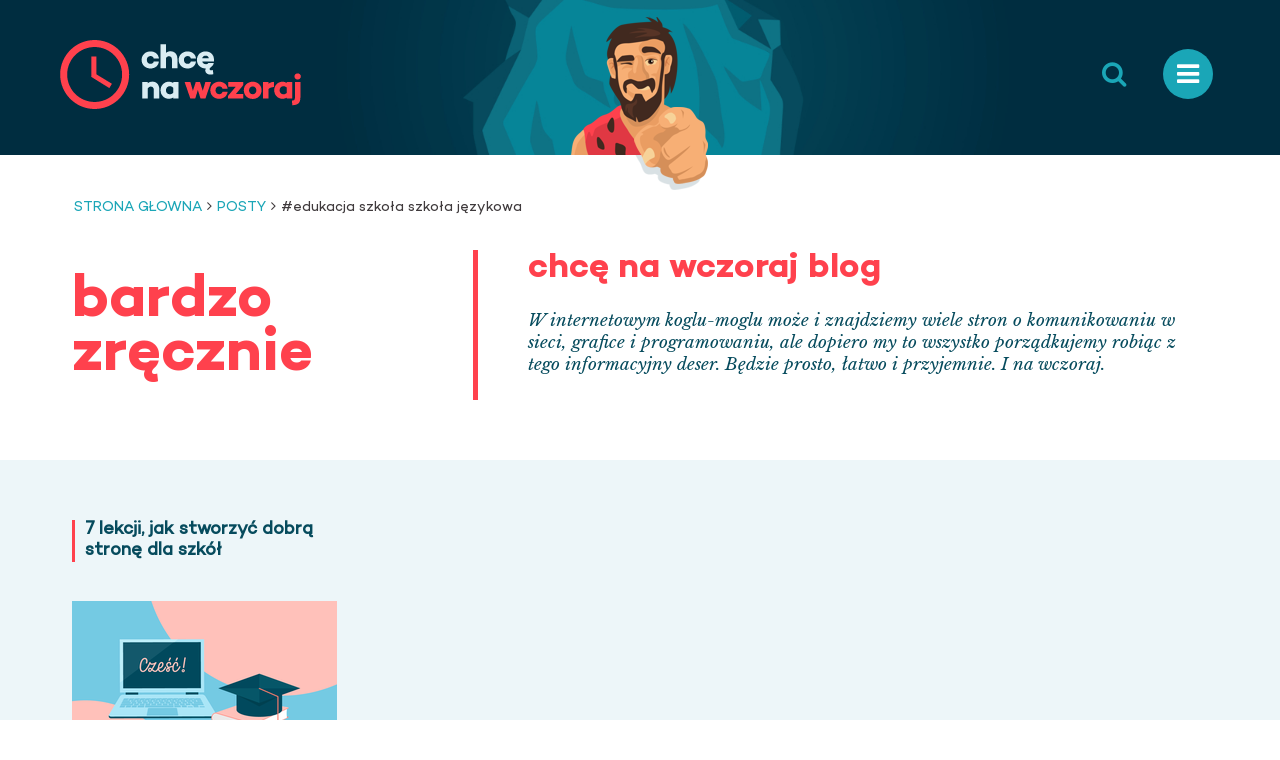

--- FILE ---
content_type: text/html; charset=utf-8
request_url: https://chcenawczoraj.pl/posty/tag/edukacja%20szko%C5%82a%20szko%C5%82a%20j%C4%99zykowa
body_size: 8257
content:
<!DOCTYPE html><html class="no-js" itemscope="itemscope" itemtype="http://schema.org/WebApplication" lang="pl"><head><script>(function(w,d,s,l,i){w[l]=w[l]||[];w[l].push({'gtm.start':
new Date().getTime(),event:'gtm.js'});var f=d.getElementsByTagName(s)[0],
j=d.createElement(s),dl=l!='dataLayer'?'&l='+l:'';j.async=true;j.src=
'https://www.googletagmanager.com/gtm.js?id='+i+dl;f.parentNode.insertBefore(j,f);
})(window,document,'script','dataLayer','GTM-PJD7K6P');</script><title>EDUKACJA SZKOłA SZKOłA JęZYKOWA | Blog o komunikowaniu - Chcę na wczoraj</title><meta name="description" /><meta name="keywords" /><meta name="author" /><meta name="copyright" /><meta name="application-name" /><meta name="no-cache" /><meta property="og:url" /><meta property="og:image" /><meta property="og:description" /><meta property="og:title" /><meta charset="utf-8" /><meta content="#002d40" name="theme-color" /><script src="https://maps.googleapis.com/maps/api/js?sensor=false"></script><meta content="width=device-width, initial-scale=1" name="viewport" /><link href="https://fonts.googleapis.com/css?family=Libre+Baskerville:400,400i,700&amp;amp;subset=latin-ext" rel="stylesheet" /><script src="/assets/top-ba4aedc4ed97542444983cdaefed0b78397896a73debbd699a69d91a3577f24b.js"></script><link rel="stylesheet" media="all" href="/assets/frontend-d534c484ade5516fe087f884538d2f1d41031c66428d06318d165706c8a37238.css" /><meta name="csrf-param" content="authenticity_token" />
<meta name="csrf-token" content="tfCO5uQqtBk+FuA7xnGGxEcsnu+1PQRmyyy/kvEpdpGpyYCu+xDzBl1axH8dZ0ZjAuMt+uNjcKAXaOa16lr9sQ==" /><link rel="shortcut icon" type="image/x-icon" href="/assets/favi-77224315f69a64fd04f2710461de3596d09255165bbd90c9496a79a02fa0be15.ico" /></head><body class="designer designer-news-list designer-news"><div class="search-form-wrapper"><div class="row"><form class="form-search" action="/entries/search" accept-charset="UTF-8" method="get"><input name="utf8" type="hidden" value="&#x2713;" /><fieldset><legend class="visuallyhidden">Wyszukiwarka artykułów</legend><input type="text" name="search" id="search" placeholder="Rozpocznij wyszukiwanie..." required="required" /><button title="Rozpocznij wyszukiwanie" type="submit"><i aria-hidden="true" class="fa fa-search"></i></button></fieldset></form><button class="btn-close" title="Zamknij wyszukiwarkę"></button></div></div><div class="wrapper"><div class="bg-wrap"><header class="header"><div class="header-img"><img alt="" src="/assets/bg/gostek-0402492cdfec32c0b3223e333eba55275ecbb36488e1e7e21c36fc57bc6a94ef.png" /></div><div class="row"><div class="medium-5 columns"><a class="logo" href="/" title="Strona główna"><span class="visuallyhidden">Chce na wczoraj</span></a></div><div class="medium-7 columns menu-wrap"><nav class="mainmenu"><ul><li><button class="search-toggle" title="Wyszukaj"><i aria-hidden="true" class="fa fa-search"></i></button></li><li><button class="menu-toggle" title="Menu"><i aria-hidden="true" class="fa fa-bars"></i></button></li></ul></nav></div></div><div class="menu-icon-wrapper" id="menu-icon-wrapper2" style="visibility: hidden"><svg height="1000px" width="1000px"><path d="M 300 400 L 700 400 C 900 400 900 750 600 850 A 400 400 0 0 1 200 200 L 800 800" id="pathD"></path><path d="M 300 500 L 700 500" id="pathE"></path><path d="M 700 600 L 300 600 C 100 600 100 200 400 150 A 400 380 0 1 1 200 800 L 800 200" id="pathF"></path></svg><button class="menu-icon-trigger" id="open-button"></button></div></header><div class="row"><ul class="breadcrumbs"><li class="breadcrumbs__item"><a href="/">Strona głowna</a></li><li class="breadcrumbs__item"><a href="/posty">Posty</a></li><li class="breadcrumbs__item">#edukacja szkoła szkoła językowa</li></ul></div><section class="branding"><div class="row headline designer--headline designer--category" id="headline-main"><div class="headline__hx headline__hx"><p>bardzo zręcznie</p></div><div class="headline__desc-wrap"><div class="headline__desc"><h1 class="headline__title">chcę na wczoraj blog</h1><div class="headline__content"><p>W internetowym koglu-moglu może i znajdziemy wiele stron o komunikowaniu w sieci, grafice i programowaniu, ale dopiero my to wszystko porządkujemy robiąc z tego informacyjny deser. Będzie prosto, łatwo i przyjemnie. I na wczoraj.</p></div></div></div></div></section></div><div class="menu-wrapper"><div class="menu-content"><div class="row"><a class="logo" href="/" title="Strona główna"></a><div class="menu-columns"><div class="menu-cat"><p class="menu-header"><span>Kategorie bloga</span></p><ul class="menu"><li class="menu__item"><a class="menu__link" href="/grafika">Grafika</a></li><li class="menu__item"><a class="menu__link" href="/komunikowanie">Komunikowanie</a></li><li class="menu__item"><a class="menu__link" href="/marketing">Marketing</a></li><li class="menu__item"><a class="menu__link" href="/software">Software</a></li><li class="menu__item"><a class="menu__link" href="/web-design">Web design</a></li><li class="menu__item"><a class="menu__link" href="/premium">Premium</a></li></ul></div><div class="menu-contact"><p class="menu-header"><span>Info kontaktowe</span></p><ul class="list-contact"><li class="list-contact__item"><i aria-hidden="true" class="ic ic-marker"></i><p>bardzo wymownie</p><a href="mailto:kontakt@bloomnet.eu">kontakt@bloomnet.eu</a></li><li class="list-contact__item"><i aria-hidden="true" class="ic ic-fb"></i><p>bardzo społecznościowo</p><a href="https://www.facebook.com/chcenawczoraj">facebook</a></li><li class="list-contact__item"><i aria-hidden="true" class="ic ic-chat"></i><p>prowadzenie bloga</p><a href="https://www.bloomnet.eu/">agencja interaktywna bloomnet</a></li></ul></div></div><button class="btn-close" title="Zamknij menu"></button></div></div></div><div class="content"><section class="blog-sub-container"><div class="row"><ul class="blog-sub-list"><li class="blog-sub-item"><h5 class="blog-sub-title" title="7 lekcji, jak stworzyć dobrą stronę dla szkół"><a href="/web-design/7-lekcji-jak-stworzyc-dobra-strone-dla-szkol">7 lekcji, jak stworzyć dobrą stronę dla szkół</a></h5><figure class="blog-sub-image"><a href="/web-design/7-lekcji-jak-stworzyc-dobra-strone-dla-szkol"><img alt="" src="/uploads/mokio/post/main_pic/278/article_list_pic_chnw_szkoly-17.png" /></a></figure><div class="blog-sub-teaser"><p>Wiele szkół wykorzystuje czas pandemii na przeprojektowanie swoich stron www. Zlecając wykonan...</div><time class="blog-sub-date" title="26.02.2021"><time class="timeago" datetime="2021-02-26T08:34:00Z"></time></time></li></ul></div></section><div class="row"><div class="clearfix search-container"><ul class="list-tags"><h4>Tagi</h4><ul class="button-group filters-button-group list-tags"><a title="11 artykuł(ów)" class="list-tags" style="margin: 4px;" href="/posty/tag/programowanie">programowanie</a><a title="42 artykuł(ów)" class="list-tags" style="margin: 4px;" href="/posty/tag/marka">marka</a><a title="27 artykuł(ów)" class="list-tags" style="margin: 4px;" href="/posty/tag/e-commerce">e-commerce</a><a title="29 artykuł(ów)" class="list-tags" style="margin: 4px;" href="/posty/tag/komunikowanie">komunikowanie</a><a title="16 artykuł(ów)" class="list-tags" style="margin: 4px;" href="/posty/tag/public%20relations">public relations</a><a title="25 artykuł(ów)" class="list-tags" style="margin: 4px;" href="/posty/tag/grafika">grafika</a><a title="7 artykuł(ów)" class="list-tags" style="margin: 4px;" href="/posty/tag/logotyp">logotyp</a><a title="5 artykuł(ów)" class="list-tags" style="margin: 4px;" href="/posty/tag/animacja">animacja</a><a title="6 artykuł(ów)" class="list-tags" style="margin: 4px;" href="/posty/tag/blogi">blogi</a><a title="18 artykuł(ów)" class="list-tags" style="margin: 4px;" href="/posty/tag/pr">pr</a><a title="3 artykuł(ów)" class="list-tags" style="margin: 4px;" href="/posty/tag/storytelling">storytelling</a><a title="14 artykuł(ów)" class="list-tags" style="margin: 4px;" href="/posty/tag/marketing">marketing</a><a title="1 artykuł(ów)" class="list-tags" style="margin: 4px;" href="/posty/tag/ecommerce">ecommerce</a><a title="1 artykuł(ów)" class="list-tags" style="margin: 4px;" href="/posty/tag/Tyskie">Tyskie</a><a title="1 artykuł(ów)" class="list-tags" style="margin: 4px;" href="/posty/tag/Hyundai">Hyundai</a><a title="1 artykuł(ów)" class="list-tags" style="margin: 4px;" href="/posty/tag/Danio">Danio</a><a title="1 artykuł(ów)" class="list-tags" style="margin: 4px;" href="/posty/tag/David%20Ogilvy">David Ogilvy</a><a title="1 artykuł(ów)" class="list-tags" style="margin: 4px;" href="/posty/tag/exit%20popup">exit popup</a><a title="1 artykuł(ów)" class="list-tags" style="margin: 4px;" href="/posty/tag/system">system</a><a title="1 artykuł(ów)" class="list-tags" style="margin: 4px;" href="/posty/tag/baner">baner</a><a title="3 artykuł(ów)" class="list-tags" style="margin: 4px;" href="/posty/tag/generowanie%20lead%C3%B3w">generowanie leadów</a><a title="5 artykuł(ów)" class="list-tags" style="margin: 4px;" href="/posty/tag/strona%20firmowa">strona firmowa</a><a title="16 artykuł(ów)" class="list-tags" style="margin: 4px;" href="/posty/tag/startup">startup</a><a title="1 artykuł(ów)" class="list-tags" style="margin: 4px;" href="/posty/tag/model%20biznesowy">model biznesowy</a><a title="1 artykuł(ów)" class="list-tags" style="margin: 4px;" href="/posty/tag/upadek%20startup%C3%B3w">upadek startupów</a><a id="buttonStyle" onclick="myFunction()">Więcej tagów</a><div id="myDIV"><a title="1 artykuł(ów)" class="list-tags" style="margin: 4px;" href="/posty/tag/inwestorzy">inwestorzy</a><a title="1 artykuł(ów)" class="list-tags" style="margin: 4px;" href="/posty/tag/Pioneers%20Festival">Pioneers Festival</a><a title="1 artykuł(ów)" class="list-tags" style="margin: 4px;" href="/posty/tag/CMS%20Mokio">CMS Mokio</a><a title="1 artykuł(ów)" class="list-tags" style="margin: 4px;" href="/posty/tag/Austria">Austria</a><a title="1 artykuł(ów)" class="list-tags" style="margin: 4px;" href="/posty/tag/Wiede%C5%84">Wiedeń</a><a title="1 artykuł(ów)" class="list-tags" style="margin: 4px;" href="/posty/tag/startupy">startupy</a><a title="1 artykuł(ów)" class="list-tags" style="margin: 4px;" href="/posty/tag/Go%20to%20Brand">Go to Brand</a><a title="1 artykuł(ów)" class="list-tags" style="margin: 4px;" href="/posty/tag/Polska%20Agencja%20Rozwoju%20Przedsi%C4%99biorczo%C5%9Bci">Polska Agencja Rozwoju Przedsiębiorczości</a><a title="1 artykuł(ów)" class="list-tags" style="margin: 4px;" href="/posty/tag/prawnicy">prawnicy</a><a title="1 artykuł(ów)" class="list-tags" style="margin: 4px;" href="/posty/tag/adwokaci">adwokaci</a><a title="5 artykuł(ów)" class="list-tags" style="margin: 4px;" href="/posty/tag/reklama">reklama</a><a title="1 artykuł(ów)" class="list-tags" style="margin: 4px;" href="/posty/tag/bran%C5%BCa%20adwokacka">branża adwokacka</a><a title="1 artykuł(ów)" class="list-tags" style="margin: 4px;" href="/posty/tag/nag%C5%82%C3%B3wki%20w%20internecie">nagłówki w internecie</a><a title="3 artykuł(ów)" class="list-tags" style="margin: 4px;" href="/posty/tag/komunikacja">komunikacja</a><a title="1 artykuł(ów)" class="list-tags" style="margin: 4px;" href="/posty/tag/tytu%C5%82y%20w%20internecie">tytuły w internecie</a><a title="16 artykuł(ów)" class="list-tags" style="margin: 4px;" href="/posty/tag/logo">logo</a><a title="2 artykuł(ów)" class="list-tags" style="margin: 4px;" href="/posty/tag/portfolio">portfolio</a><a title="2 artykuł(ów)" class="list-tags" style="margin: 4px;" href="/posty/tag/agencja">agencja</a><a title="8 artykuł(ów)" class="list-tags" style="margin: 4px;" href="/posty/tag/content%20marketing">content marketing</a><a title="2 artykuł(ów)" class="list-tags" style="margin: 4px;" href="/posty/tag/marketing%20tre%C5%9Bci">marketing treści</a><a title="2 artykuł(ów)" class="list-tags" style="margin: 4px;" href="/posty/tag/kampania">kampania</a><a title="1 artykuł(ów)" class="list-tags" style="margin: 4px;" href="/posty/tag/lead">lead</a><a title="2 artykuł(ów)" class="list-tags" style="margin: 4px;" href="/posty/tag/konwersja">konwersja</a><a title="1 artykuł(ów)" class="list-tags" style="margin: 4px;" href="/posty/tag/adres%20e-mail">adres e-mail</a><a title="2 artykuł(ów)" class="list-tags" style="margin: 4px;" href="/posty/tag/mailing">mailing</a><a title="2 artykuł(ów)" class="list-tags" style="margin: 4px;" href="/posty/tag/e-mail%20marketing">e-mail marketing</a><a title="1 artykuł(ów)" class="list-tags" style="margin: 4px;" href="/posty/tag/minimalizm">minimalizm</a><a title="10 artykuł(ów)" class="list-tags" style="margin: 4px;" href="/posty/tag/projektowanie">projektowanie</a><a title="1 artykuł(ów)" class="list-tags" style="margin: 4px;" href="/posty/tag/minimal%20style">minimal style</a><a title="1 artykuł(ów)" class="list-tags" style="margin: 4px;" href="/posty/tag/sklep%20online">sklep online</a><a title="13 artykuł(ów)" class="list-tags" style="margin: 4px;" href="/posty/tag/identyfikacja%20wizualna">identyfikacja wizualna</a><a title="1 artykuł(ów)" class="list-tags" style="margin: 4px;" href="/posty/tag/PR%20kryzysowy">PR kryzysowy</a><a title="1 artykuł(ów)" class="list-tags" style="margin: 4px;" href="/posty/tag/Remarketing">Remarketing</a><a title="1 artykuł(ów)" class="list-tags" style="margin: 4px;" href="/posty/tag/stereotypy%20w%20reklamie">stereotypy w reklamie</a><a title="1 artykuł(ów)" class="list-tags" style="margin: 4px;" href="/posty/tag/social%20media%20automatyzacja">social media automatyzacja</a><a title="1 artykuł(ów)" class="list-tags" style="margin: 4px;" href="/posty/tag/gad%C5%BCety%20reklamowe">gadżety reklamowe</a><a title="1 artykuł(ów)" class="list-tags" style="margin: 4px;" href="/posty/tag/meta%20tagi">meta tagi</a><a title="1 artykuł(ów)" class="list-tags" style="margin: 4px;" href="/posty/tag/meta%20title">meta title</a><a title="1 artykuł(ów)" class="list-tags" style="margin: 4px;" href="/posty/tag/meta%20description">meta description</a><a title="9 artykuł(ów)" class="list-tags" style="margin: 4px;" href="/posty/tag/seo">seo</a><a title="1 artykuł(ów)" class="list-tags" style="margin: 4px;" href="/posty/tag/menu">menu</a><a title="1 artykuł(ów)" class="list-tags" style="margin: 4px;" href="/posty/tag/nawigacja">nawigacja</a><a title="1 artykuł(ów)" class="list-tags" style="margin: 4px;" href="/posty/tag/spadaj%C4%85ce%20zasi%C4%99gi%20Facebooka">spadające zasięgi Facebooka</a><a title="2 artykuł(ów)" class="list-tags" style="margin: 4px;" href="/posty/tag/media%20spo%C5%82eczno%C5%9Bciowe">media społecznościowe</a><a title="14 artykuł(ów)" class="list-tags" style="margin: 4px;" href="/posty/tag/social%20media">social media</a><a title="1 artykuł(ów)" class="list-tags" style="margin: 4px;" href="/posty/tag/zasi%C4%99g%20organiczny">zasięg organiczny</a><a title="1 artykuł(ów)" class="list-tags" style="margin: 4px;" href="/posty/tag/newsletter">newsletter</a><a title="14 artykuł(ów)" class="list-tags" style="margin: 4px;" href="/posty/tag/copywriting">copywriting</a><a title="1 artykuł(ów)" class="list-tags" style="margin: 4px;" href="/posty/tag/Pliki%20cookies">Pliki cookies</a><a title="1 artykuł(ów)" class="list-tags" style="margin: 4px;" href="/posty/tag/cookie">cookie</a><a title="1 artykuł(ów)" class="list-tags" style="margin: 4px;" href="/posty/tag/kolarstwo">kolarstwo</a><a title="1 artykuł(ów)" class="list-tags" style="margin: 4px;" href="/posty/tag/projektowanie%20stroj%C3%B3w%20kolarskich">projektowanie strojów kolarskich</a><a title="2 artykuł(ów)" class="list-tags" style="margin: 4px;" href="/posty/tag/marketing%20sportowy">marketing sportowy</a><a title="2 artykuł(ów)" class="list-tags" style="margin: 4px;" href="/posty/tag/naming">naming</a><a title="1 artykuł(ów)" class="list-tags" style="margin: 4px;" href="/posty/tag/projektowanie%20nazw%20dla%20marki">projektowanie nazw dla marki</a><a title="2 artykuł(ów)" class="list-tags" style="margin: 4px;" href="/posty/tag/landing%20page">landing page</a><a title="1 artykuł(ów)" class="list-tags" style="margin: 4px;" href="/posty/tag/strona%20docelowa">strona docelowa</a><a title="1 artykuł(ów)" class="list-tags" style="margin: 4px;" href="/posty/tag/startupy%20prawnicze">startupy prawnicze</a><a title="1 artykuł(ów)" class="list-tags" style="margin: 4px;" href="/posty/tag/prawo">prawo</a><a title="1 artykuł(ów)" class="list-tags" style="margin: 4px;" href="/posty/tag/znajd%C5%BA%20bieg%C5%82ego">znajdź biegłego</a><a title="1 artykuł(ów)" class="list-tags" style="margin: 4px;" href="/posty/tag/tagi%20na%20stronie">tagi na stronie</a><a title="1 artykuł(ów)" class="list-tags" style="margin: 4px;" href="/posty/tag/optymalizacja%20tag%C3%B3w">optymalizacja tagów</a><a title="1 artykuł(ów)" class="list-tags" style="margin: 4px;" href="/posty/tag/tagowanie">tagowanie</a><a title="1 artykuł(ów)" class="list-tags" style="margin: 4px;" href="/posty/tag/projektowanie%20logo">projektowanie logo</a><a title="1 artykuł(ów)" class="list-tags" style="margin: 4px;" href="/posty/tag/jak%20powstaje%20logo">jak powstaje logo</a><a title="1 artykuł(ów)" class="list-tags" style="margin: 4px;" href="/posty/tag/jak%20pisa%C4%87%20o%20produkcie">jak pisać o produkcie</a><a title="1 artykuł(ów)" class="list-tags" style="margin: 4px;" href="/posty/tag/pjongczang%202018">pjongczang 2018</a><a title="1 artykuł(ów)" class="list-tags" style="margin: 4px;" href="/posty/tag/zimowe%20igrzyska">zimowe igrzyska</a><a title="1 artykuł(ów)" class="list-tags" style="margin: 4px;" href="/posty/tag/marki%20na%20igrzyskach">marki na igrzyskach</a><a title="1 artykuł(ów)" class="list-tags" style="margin: 4px;" href="/posty/tag/usability">usability</a><a title="1 artykuł(ów)" class="list-tags" style="margin: 4px;" href="/posty/tag/eyetracking%20w%20projektowaniu%20stron">eyetracking w projektowaniu stron</a><a title="1 artykuł(ów)" class="list-tags" style="margin: 4px;" href="/posty/tag/pitch">pitch</a><a title="2 artykuł(ów)" class="list-tags" style="margin: 4px;" href="/posty/tag/zdj%C4%99cia%20stockowe">zdjęcia stockowe</a><a title="1 artykuł(ów)" class="list-tags" style="margin: 4px;" href="/posty/tag/bazy%20zdj%C4%99%C4%87">bazy zdjęć</a><a title="1 artykuł(ów)" class="list-tags" style="margin: 4px;" href="/posty/tag/autorskie%20ilustracje">autorskie ilustracje</a><a title="1 artykuł(ów)" class="list-tags" style="margin: 4px;" href="/posty/tag/PR%20startup%C3%B3w">PR startupów</a><a title="1 artykuł(ów)" class="list-tags" style="margin: 4px;" href="/posty/tag/domena%20internetowa">domena internetowa</a><a title="1 artykuł(ów)" class="list-tags" style="margin: 4px;" href="/posty/tag/pozycjonowanie">pozycjonowanie</a><a title="1 artykuł(ów)" class="list-tags" style="margin: 4px;" href="/posty/tag/slogany%20reklamowe">slogany reklamowe</a><a title="1 artykuł(ów)" class="list-tags" style="margin: 4px;" href="/posty/tag/has%C5%82a%20reklamowe">hasła reklamowe</a><a title="4 artykuł(ów)" class="list-tags" style="margin: 4px;" href="/posty/tag/strategia%20marki">strategia marki</a><a title="8 artykuł(ów)" class="list-tags" style="margin: 4px;" href="/posty/tag/branding">branding</a><a title="2 artykuł(ów)" class="list-tags" style="margin: 4px;" href="/posty/tag/grupa%20docelowa">grupa docelowa</a><a title="3 artykuł(ów)" class="list-tags" style="margin: 4px;" href="/posty/tag/typografia">typografia</a><a title="2 artykuł(ów)" class="list-tags" style="margin: 4px;" href="/posty/tag/font">font</a><a title="4 artykuł(ów)" class="list-tags" style="margin: 4px;" href="/posty/tag/rodo">rodo</a><a title="2 artykuł(ów)" class="list-tags" style="margin: 4px;" href="/posty/tag/ochrona%20danych%20osobowych">ochrona danych osobowych</a><a title="1 artykuł(ów)" class="list-tags" style="margin: 4px;" href="/posty/tag/anna%20miotk">anna miotk</a><a title="1 artykuł(ów)" class="list-tags" style="margin: 4px;" href="/posty/tag/komunikacja%20B2B">komunikacja B2B</a><a title="1 artykuł(ów)" class="list-tags" style="margin: 4px;" href="/posty/tag/social%20media%20w%20B2B">social media w B2B</a><a title="1 artykuł(ów)" class="list-tags" style="margin: 4px;" href="/posty/tag/klauzule%20informacyjne">klauzule informacyjne</a><a title="1 artykuł(ów)" class="list-tags" style="margin: 4px;" href="/posty/tag/skalowanie%20sprzeda%C5%BCy">skalowanie sprzedaży</a><a title="1 artykuł(ów)" class="list-tags" style="margin: 4px;" href="/posty/tag/lifestyle%20konsumenta">lifestyle konsumenta</a><a title="1 artykuł(ów)" class="list-tags" style="margin: 4px;" href="/posty/tag/wybory%20samorz%C4%85dowe">wybory samorządowe</a><a title="1 artykuł(ów)" class="list-tags" style="margin: 4px;" href="/posty/tag/ulotki%20wyborcze">ulotki wyborcze</a><a title="1 artykuł(ów)" class="list-tags" style="margin: 4px;" href="/posty/tag/materia%C5%82y%20wyborcze">materiały wyborcze</a><a title="3 artykuł(ów)" class="list-tags" style="margin: 4px;" href="/posty/tag/ksi%C4%99ga%20znaku">księga znaku</a><a title="1 artykuł(ów)" class="list-tags" style="margin: 4px;" href="/posty/tag/ksi%C4%99ga%20identyfikacji%20wizualnej">księga identyfikacji wizualnej</a><a title="3 artykuł(ów)" class="list-tags" style="margin: 4px;" href="/posty/tag/rebranding">rebranding</a><a title="2 artykuł(ów)" class="list-tags" style="margin: 4px;" href="/posty/tag/reklama%20na%20Facebooku">reklama na Facebooku</a><a title="4 artykuł(ów)" class="list-tags" style="margin: 4px;" href="/posty/tag/e-marketing">e-marketing</a><a title="1 artykuł(ów)" class="list-tags" style="margin: 4px;" href="/posty/tag/software%20house">software house</a><a title="1 artykuł(ów)" class="list-tags" style="margin: 4px;" href="/posty/tag/firma%20programistyczna">firma programistyczna</a><a title="4 artykuł(ów)" class="list-tags" style="margin: 4px;" href="/posty/tag/agencja%20interaktywna">agencja interaktywna</a><a title="1 artykuł(ów)" class="list-tags" style="margin: 4px;" href="/posty/tag/informacja%20prasowa">informacja prasowa</a><a title="1 artykuł(ów)" class="list-tags" style="margin: 4px;" href="/posty/tag/dark%20patterns">dark patterns</a><a title="5 artykuł(ów)" class="list-tags" style="margin: 4px;" href="/posty/tag/UX">UX</a><a title="1 artykuł(ów)" class="list-tags" style="margin: 4px;" href="/posty/tag/interfejs">interfejs</a><a title="3 artykuł(ów)" class="list-tags" style="margin: 4px;" href="/posty/tag/pwa">pwa</a><a title="2 artykuł(ów)" class="list-tags" style="margin: 4px;" href="/posty/tag/aplikacja%20mobilna">aplikacja mobilna</a><a title="8 artykuł(ów)" class="list-tags" style="margin: 4px;" href="/posty/tag/mobile">mobile</a><a title="1 artykuł(ów)" class="list-tags" style="margin: 4px;" href="/posty/tag/audyt%20systemu%20informatycznego">audyt systemu informatycznego</a><a title="2 artykuł(ów)" class="list-tags" style="margin: 4px;" href="/posty/tag/audyt%20IT">audyt IT</a><a title="1 artykuł(ów)" class="list-tags" style="margin: 4px;" href="/posty/tag/analiza%20SWOT">analiza SWOT</a><a title="1 artykuł(ów)" class="list-tags" style="margin: 4px;" href="/posty/tag/personal%20branding">personal branding</a><a title="1 artykuł(ów)" class="list-tags" style="margin: 4px;" href="/posty/tag/banki%20zdj%C4%99%C4%87">banki zdjęć</a><a title="4 artykuł(ów)" class="list-tags" style="margin: 4px;" href="/posty/tag/aplikacje%20mobilne">aplikacje mobilne</a><a title="3 artykuł(ów)" class="list-tags" style="margin: 4px;" href="/posty/tag/infografika">infografika</a><a title="3 artykuł(ów)" class="list-tags" style="margin: 4px;" href="/posty/tag/prezentacja%20danych">prezentacja danych</a><a title="2 artykuł(ów)" class="list-tags" style="margin: 4px;" href="/posty/tag/web%20design">web design</a><a title="1 artykuł(ów)" class="list-tags" style="margin: 4px;" href="/posty/tag/mobile%20first">mobile first</a><a title="1 artykuł(ów)" class="list-tags" style="margin: 4px;" href="/posty/tag/desktop%20firts">desktop firts</a><a title="2 artykuł(ów)" class="list-tags" style="margin: 4px;" href="/posty/tag/facebook">facebook</a><a title="1 artykuł(ów)" class="list-tags" style="margin: 4px;" href="/posty/tag/recykling%20tre%C5%9Bci">recykling treści</a><a title="1 artykuł(ów)" class="list-tags" style="margin: 4px;" href="/posty/tag/google%20ads">google ads</a><a title="1 artykuł(ów)" class="list-tags" style="margin: 4px;" href="/posty/tag/techcrunch">techcrunch</a><a title="1 artykuł(ów)" class="list-tags" style="margin: 4px;" href="/posty/tag/it">it</a><a title="2 artykuł(ów)" class="list-tags" style="margin: 4px;" href="/posty/tag/brief">brief</a><a title="4 artykuł(ów)" class="list-tags" style="margin: 4px;" href="/posty/tag/strona%20www">strona www</a><a title="1 artykuł(ów)" class="list-tags" style="margin: 4px;" href="/posty/tag/kampania%20wyborcza">kampania wyborcza</a><a title="3 artykuł(ów)" class="list-tags" style="margin: 4px;" href="/posty/tag/obs%C5%82uga%20klienta">obsługa klienta</a><a title="1 artykuł(ów)" class="list-tags" style="margin: 4px;" href="/posty/tag/automatyzacja">automatyzacja</a><a title="3 artykuł(ów)" class="list-tags" style="margin: 4px;" href="/posty/tag/bran%C5%BCa%20alkoholowa">branża alkoholowa</a><a title="1 artykuł(ów)" class="list-tags" style="margin: 4px;" href="/posty/tag/digital">digital</a><a title="1 artykuł(ów)" class="list-tags" style="margin: 4px;" href="/posty/tag/art%20branding">art branding</a><a title="1 artykuł(ów)" class="list-tags" style="margin: 4px;" href="/posty/tag/ruch%20organiczny">ruch organiczny</a><a title="1 artykuł(ów)" class="list-tags" style="margin: 4px;" href="/posty/tag/linkowanie">linkowanie</a><a title="1 artykuł(ów)" class="list-tags" style="margin: 4px;" href="/posty/tag/mvp">mvp</a><a title="3 artykuł(ów)" class="list-tags" style="margin: 4px;" href="/posty/tag/aplikacja">aplikacja</a><a title="3 artykuł(ów)" class="list-tags" style="margin: 4px;" href="/posty/tag/sklep%20internetowy">sklep internetowy</a><a title="1 artykuł(ów)" class="list-tags" style="margin: 4px;" href="/posty/tag/e-sklep">e-sklep</a><a title="4 artykuł(ów)" class="list-tags" style="margin: 4px;" href="/posty/tag/szko%C5%82a%20j%C4%99zykowa">szkoła językowa</a><a title="3 artykuł(ów)" class="list-tags" style="margin: 4px;" href="/posty/tag/bran%C5%BCa%20prawna">branża prawna</a><a title="1 artykuł(ów)" class="list-tags" style="margin: 4px;" href="/posty/tag/lead%20generation">lead generation</a><a title="2 artykuł(ów)" class="list-tags" style="margin: 4px;" href="/posty/tag/real%20time%20marketing">real time marketing</a><a title="1 artykuł(ów)" class="list-tags" style="margin: 4px;" href="/posty/tag/etyka">etyka</a><a title="3 artykuł(ów)" class="list-tags" style="margin: 4px;" href="/posty/tag/ui">ui</a><a title="1 artykuł(ów)" class="list-tags" style="margin: 4px;" href="/posty/tag/lokowanie%20produktu">lokowanie produktu</a><a title="1 artykuł(ów)" class="list-tags" style="margin: 4px;" href="/posty/tag/nisza%20rynkowa">nisza rynkowa</a><a title="1 artykuł(ów)" class="list-tags" style="margin: 4px;" href="/posty/tag/strategia%20marketingowa">strategia marketingowa</a><a title="3 artykuł(ów)" class="list-tags" style="margin: 4px;" href="/posty/tag/cms">cms</a><a title="1 artykuł(ów)" class="list-tags" style="margin: 4px;" href="/posty/tag/mokio">mokio</a><a title="1 artykuł(ów)" class="list-tags" style="margin: 4px;" href="/posty/tag/blog">blog</a><a title="1 artykuł(ów)" class="list-tags" style="margin: 4px;" href="/posty/tag/strony%20mobilne">strony mobilne</a><a title="1 artykuł(ów)" class="list-tags" style="margin: 4px;" href="/posty/tag/outsourcing%20IT">outsourcing IT</a><a title="1 artykuł(ów)" class="list-tags" style="margin: 4px;" href="/posty/tag/systemy%20online">systemy online</a><a title="1 artykuł(ów)" class="list-tags" style="margin: 4px;" href="/posty/tag/reklama%20outdoorowa">reklama outdoorowa</a><a title="1 artykuł(ów)" class="list-tags" style="margin: 4px;" href="/posty/tag/ooh">ooh</a><a title="1 artykuł(ów)" class="list-tags" style="margin: 4px;" href="/posty/tag/employer%20branding">employer branding</a><a title="1 artykuł(ów)" class="list-tags" style="margin: 4px;" href="/posty/tag/webdesign">webdesign</a><a title="1 artykuł(ów)" class="list-tags" style="margin: 4px;" href="/posty/tag/etykiety">etykiety</a><a title="1 artykuł(ów)" class="list-tags" style="margin: 4px;" href="/posty/tag/aplikacje%20PWA">aplikacje PWA</a><a title="1 artykuł(ów)" class="list-tags" style="margin: 4px;" href="/posty/tag/wizyt%C3%B3wki">wizytówki</a><a title="1 artykuł(ów)" class="list-tags" style="margin: 4px;" href="/posty/tag/influencer%20marketing">influencer marketing</a><a title="2 artykuł(ów)" class="list-tags" style="margin: 4px;" href="/posty/tag/call%20to%20action">call to action</a><a title="1 artykuł(ów)" class="list-tags" style="margin: 4px;" href="/posty/tag/firmowa%20strona">firmowa strona</a><a title="1 artykuł(ów)" class="list-tags" style="margin: 4px;" href="/posty/tag/buzz%20marketing">buzz marketing</a><a title="1 artykuł(ów)" class="list-tags" style="margin: 4px;" href="/posty/tag/marketing%20szeptany">marketing szeptany</a><a title="1 artykuł(ów)" class="list-tags" style="margin: 4px;" href="/posty/tag/ochrona%20danych">ochrona danych</a><a title="1 artykuł(ów)" class="list-tags" style="margin: 4px;" href="/posty/tag/e-commmerce">e-commmerce</a><a title="1 artykuł(ów)" class="list-tags" style="margin: 4px;" href="/posty/tag/viral">viral</a><a title="1 artykuł(ów)" class="list-tags" style="margin: 4px;" href="/posty/tag/reklama%20wirusowa">reklama wirusowa</a><a title="1 artykuł(ów)" class="list-tags" style="margin: 4px;" href="/posty/tag/wizerunek%20marki">wizerunek marki</a><a title="1 artykuł(ów)" class="list-tags" style="margin: 4px;" href="/posty/tag/b2b">b2b</a><a title="1 artykuł(ów)" class="list-tags" style="margin: 4px;" href="/posty/tag/b2c">b2c</a><a title="1 artykuł(ów)" class="list-tags" style="margin: 4px;" href="/posty/tag/strona%20produktowa">strona produktowa</a><a title="1 artykuł(ów)" class="list-tags" style="margin: 4px;" href="/posty/tag/korporacja">korporacja</a><a title="2 artykuł(ów)" class="list-tags" style="margin: 4px;" href="/posty/tag/Google%20Analytics">Google Analytics</a><a title="1 artykuł(ów)" class="list-tags" style="margin: 4px;" href="/posty/tag/adblock">adblock</a><a title="1 artykuł(ów)" class="list-tags" style="margin: 4px;" href="/posty/tag/baner%20reklamowy">baner reklamowy</a><a title="1 artykuł(ów)" class="list-tags" style="margin: 4px;" href="/posty/tag/reklama%20display">reklama display</a><a title="2 artykuł(ów)" class="list-tags" style="margin: 4px;" href="/posty/tag/sztuczna%20inteligencja">sztuczna inteligencja</a><a title="2 artykuł(ów)" class="list-tags" style="margin: 4px;" href="/posty/tag/google">google</a><a title="4 artykuł(ów)" class="list-tags" style="margin: 4px;" href="/posty/tag/wyszukiwarka">wyszukiwarka</a><a title="1 artykuł(ów)" class="list-tags" style="margin: 4px;" href="/posty/tag/intertekstualno%C5%9B%C4%87">intertekstualność</a><a title="1 artykuł(ów)" class="list-tags" style="margin: 4px;" href="/posty/tag/subvertising">subvertising</a><a title="1 artykuł(ów)" class="list-tags" style="margin: 4px;" href="/posty/tag/projektowanie%20www">projektowanie www</a><a title="1 artykuł(ów)" class="list-tags" style="margin: 4px;" href="/posty/tag/audyt%20SEO">audyt SEO</a><a title="1 artykuł(ów)" class="list-tags" style="margin: 4px;" href="/posty/tag/oferta%20marki">oferta marki</a><a title="1 artykuł(ów)" class="list-tags" style="margin: 4px;" href="/posty/tag/podstrona">podstrona</a><a title="2 artykuł(ów)" class="list-tags" style="margin: 4px;" href="/posty/tag/optymalizacja">optymalizacja</a><a title="2 artykuł(ów)" class="list-tags" style="margin: 4px;" href="/posty/tag/kod%20strony">kod strony</a><a title="1 artykuł(ów)" class="list-tags" style="margin: 4px;" href="/posty/tag/algorytm%20Google">algorytm Google</a><a title="1 artykuł(ów)" class="list-tags" style="margin: 4px;" href="/posty/tag/kr%C3%B3j%20pisma">krój pisma</a><a title="1 artykuł(ów)" class="list-tags" style="margin: 4px;" href="/posty/tag/cena%20strony">cena strony</a><a title="1 artykuł(ów)" class="list-tags" style="margin: 4px;" href="/posty/tag/bot">bot</a><a title="1 artykuł(ów)" class="list-tags" style="margin: 4px;" href="/posty/tag/chatbot">chatbot</a><a title="1 artykuł(ów)" class="list-tags" style="margin: 4px;" href="/posty/tag/indeksowanie">indeksowanie</a><a title="4 artykuł(ów)" class="list-tags" style="margin: 4px;" href="/posty/tag/design">design</a><a title="1 artykuł(ów)" class="list-tags" style="margin: 4px;" href="/posty/tag/%C5%9Bcie%C5%BCka%20zakupowa">ścieżka zakupowa</a><a title="1 artykuł(ów)" class="list-tags" style="margin: 4px;" href="/posty/tag/sprzeda%C5%BC%20online">sprzedaż online</a><a title="1 artykuł(ów)" class="list-tags" style="margin: 4px;" href="/posty/tag/system%20kontroli%20wersji">system kontroli wersji</a><a title="1 artykuł(ów)" class="list-tags" style="margin: 4px;" href="/posty/tag/git">git</a><a title="1 artykuł(ów)" class="list-tags" style="margin: 4px;" href="/posty/tag/webwriting">webwriting</a><a title="1 artykuł(ów)" class="list-tags" style="margin: 4px;" href="/posty/tag/duplicate%20content">duplicate content</a><a title="1 artykuł(ów)" class="list-tags" style="margin: 4px;" href="/posty/tag/duplikacja%20tre%C5%9Bci">duplikacja treści</a><a title="2 artykuł(ów)" class="list-tags" style="margin: 4px;" href="/posty/tag/ilustracje">ilustracje</a><a title="1 artykuł(ów)" class="list-tags" style="margin: 4px;" href="/posty/tag/bezpiecze%C5%84stwo">bezpieczeństwo</a><a title="1 artykuł(ów)" class="list-tags" style="margin: 4px;" href="/posty/tag/hosting">hosting</a><a title="1 artykuł(ów)" class="list-tags" style="margin: 4px;" href="/posty/tag/serwer">serwer</a><a title="1 artykuł(ów)" class="list-tags" style="margin: 4px;" href="/posty/tag/administracja">administracja</a><a title="2 artykuł(ów)" class="list-tags" style="margin: 4px;" href="/posty/tag/projekt%20www">projekt www</a><a title="1 artykuł(ów)" class="list-tags" style="margin: 4px;" href="/posty/tag/praca%20zdalna">praca zdalna</a><a title="1 artykuł(ów)" class="list-tags" style="margin: 4px;" href="/posty/tag/edukacja">edukacja</a><a title="1 artykuł(ów)" class="list-tags" style="margin: 4px;" href="/posty/tag/e-learning">e-learning</a><a title="1 artykuł(ów)" class="list-tags" style="margin: 4px;" href="/posty/tag/kryzys">kryzys</a><a title="1 artykuł(ów)" class="list-tags" style="margin: 4px;" href="/posty/tag/testy">testy</a><a title="1 artykuł(ów)" class="list-tags" style="margin: 4px;" href="/posty/tag/oprogramowanie">oprogramowanie</a><a title="1 artykuł(ów)" class="list-tags" style="margin: 4px;" href="/posty/tag/SEM">SEM</a><a title="2 artykuł(ów)" class="list-tags" style="margin: 4px;" href="/posty/tag/RWD">RWD</a><a title="1 artykuł(ów)" class="list-tags" style="margin: 4px;" href="/posty/tag/baza%20danych">baza danych</a><a title="1 artykuł(ów)" class="list-tags" style="margin: 4px;" href="/posty/tag/dane%20osobowe">dane osobowe</a><a title="1 artykuł(ów)" class="list-tags" style="margin: 4px;" href="/posty/tag/szablon%20strony">szablon strony</a><a title="1 artykuł(ów)" class="list-tags" style="margin: 4px;" href="/posty/tag/klient">klient</a><a title="1 artykuł(ów)" class="list-tags" style="margin: 4px;" href="/posty/tag/proces%20projektowy">proces projektowy</a><a title="1 artykuł(ów)" class="list-tags" style="margin: 4px;" href="/posty/tag/interfejs%20UX%20grafika">interfejs UX grafika</a><a title="1 artykuł(ów)" class="list-tags" style="margin: 4px;" href="/posty/tag/szko%C5%82a%20j%C4%99zykowa%20design%20logo">szkoła językowa design logo</a><a title="1 artykuł(ów)" class="list-tags" style="margin: 4px;" href="/posty/tag/persona%20grupa%20docelowa%20marka">persona grupa docelowa marka</a><a title="1 artykuł(ów)" class="list-tags" style="margin: 4px;" href="/posty/tag/UX%20ikony%20identyfikacja%20wizualna">UX ikony identyfikacja wizualna</a><a title="1 artykuł(ów)" class="list-tags" style="margin: 4px;" href="/posty/tag/google%20seo%20optymalizacja">google seo optymalizacja</a><a title="1 artykuł(ów)" class="list-tags" style="margin: 4px;" href="/posty/tag/landing%20page%20one%20page%20multi%20page">landing page one page multi page</a><a title="1 artykuł(ów)" class="list-tags" style="margin: 4px;" href="/posty/tag/rebranding%20logo%20poligrafia">rebranding logo poligrafia</a><a title="1 artykuł(ów)" class="list-tags" style="margin: 4px;" href="/posty/tag/grafika%20typografia%20UX%20ui">grafika typografia UX ui</a><a title="1 artykuł(ów)" class="list-tags" style="margin: 4px;" href="/posty/tag/agencja%20interaktywna%20grafika%20software">agencja interaktywna grafika software</a><a title="1 artykuł(ów)" class="list-tags" style="margin: 4px;" href="/posty/tag/e-commerce%20sklep%20internetowy%20koszyk%20zakupowy">e-commerce sklep internetowy koszyk zakupowy</a><a title="1 artykuł(ów)" class="list-tags" style="margin: 4px;" href="/posty/tag/e-commerce%20sklep%20internetowy%20sklep%20stacjonarny">e-commerce sklep internetowy sklep stacjonarny</a><a title="1 artykuł(ów)" class="list-tags" style="margin: 4px;" href="/posty/tag/dark%20mode%20tryb%20ciemny%20UX">dark mode tryb ciemny UX</a><a title="1 artykuł(ów)" class="list-tags" style="margin: 4px;" href="/posty/tag/edukacja%20szko%C5%82a%20szko%C5%82a%20j%C4%99zykowa">edukacja szkoła szkoła językowa</a><a title="1 artykuł(ów)" class="list-tags" style="margin: 4px;" href="/posty/tag/infografika%20dane%20copywriting">infografika dane copywriting</a><a title="1 artykuł(ów)" class="list-tags" style="margin: 4px;" href="/posty/tag/content%20marketing%20sport%20kolarstwo">content marketing sport kolarstwo</a><a title="1 artykuł(ów)" class="list-tags" style="margin: 4px;" href="/posty/tag/optymalizacja%20seo%20pozycjonowanie">optymalizacja seo pozycjonowanie</a><a title="1 artykuł(ów)" class="list-tags" style="margin: 4px;" href="/posty/tag/storytelling%20marketing%20marka">storytelling marketing marka</a></div></ul><script>function myFunction() {
  var x = document.getElementById('myDIV');
    x.style.display = (x.style.display == 'none' || x.style.display == '') ? 'block' : 'none';
}</script></ul></div></div></div><footer class="footer"><div class="row"><div class="medium-3 columns"><i aria-hidden="true" class="ic ic-marker"></i><h5>bardzo wymownie</h5><a class="design-link" href="mailto:kontakt@bloomnet.eu">kontakt@bloomnet.eu</a></div><div class="medium-3 columns"><i aria-hidden="true" class="ic ic-contact"></i><h5>bardzo społecznościowo</h5><ul class="list-none"><li><a class="design-link" href="https://www.facebook.com/chcenawczoraj" target="_blank"><i aria-hidden="true" class="fa fa-facebook"></i>facebook</a></li></ul></div><div class="medium-3 columns"><i aria-hidden="true" class="ic ic-chat"></i><h5>prowadzenie bloga</h5><p><a class="design-link" href="http://www.bloomnet.eu" target="_blank"> Bloomnet Agencja Interaktywna</a></p></div><div class="medium-3 columns"><i aria-hidden="true" class="ic ic-paluka"></i><h5>wsparcie projektu</h5><p><a class="design-link" href="http://paluka.org/pl"> Fundacja Rozwoju Wolnego Oprogramowania Paluka</a></p></div></div><div class="copyrights"><div class="row"><div class="left"><p>© 2016-<span id="year">2017</span><a href="/" title="Chcę na wczoraj"> Chcę na wczoraj</a></p></div><div class="right"><p>Realizacja<a class="design-link" href="http://www.bloomnet.eu" target="_blank" title="Bloomnet Agencja interaktywna Olsztyn"> Agencja Interaktywna Bloomnet</a></p></div></div></div></footer></div></body><!--EXAMPLE--><script src="/assets/vendor/script-5065b8e9921feb4f9fee76945642bf503daf0391f8555960c572b854d0db7939.js"></script><script>initScroll();</script></html>

--- FILE ---
content_type: text/css
request_url: https://chcenawczoraj.pl/assets/frontend-d534c484ade5516fe087f884538d2f1d41031c66428d06318d165706c8a37238.css
body_size: 60812
content:
/*! normalize.css v3.0.2 | MIT License | git.io/normalize */html{font-family:sans-serif;-ms-text-size-adjust:100%;-webkit-text-size-adjust:100%}body{margin:0}article,aside,details,figcaption,figure,footer,header,hgroup,main,menu,nav,section,summary{display:block}audio,canvas,progress,video{display:inline-block;vertical-align:baseline}audio:not([controls]){display:none;height:0}[hidden],template{display:none}a{background-color:transparent}a:active,a:hover{outline:0}abbr[title]{border-bottom:1px dotted}b,strong{font-weight:bold}dfn{font-style:italic}h1{font-size:2em;margin:0.67em 0}mark{background:#ff0;color:#000}small{font-size:80%}sub,sup{font-size:75%;line-height:0;position:relative;vertical-align:baseline}sup{top:-0.5em}sub{bottom:-0.25em}img{border:0}svg:not(:root){overflow:hidden}figure{margin:0}hr{-moz-box-sizing:content-box;box-sizing:content-box;height:0}pre{overflow:auto}code,kbd,pre,samp{font-family:monospace, monospace;font-size:1em}button,input,optgroup,select,textarea{color:inherit;font:inherit;margin:0}button{overflow:visible}button,select{text-transform:none}button,html input[type="button"],input[type="reset"],input[type="submit"]{-webkit-appearance:button;cursor:pointer}button[disabled],html input[disabled]{cursor:default}button::-moz-focus-inner,input::-moz-focus-inner{border:0;padding:0}input{line-height:normal}input[type="checkbox"],input[type="radio"]{box-sizing:border-box;padding:0}input[type="number"]::-webkit-inner-spin-button,input[type="number"]::-webkit-outer-spin-button{height:auto}input[type="search"]{-webkit-appearance:textfield;-moz-box-sizing:content-box;-webkit-box-sizing:content-box;box-sizing:content-box}input[type="search"]::-webkit-search-cancel-button,input[type="search"]::-webkit-search-decoration{-webkit-appearance:none}fieldset{border:1px solid #c0c0c0;margin:0 2px;padding:0.35em 0.625em 0.75em}legend{border:0;padding:0}textarea{overflow:auto}optgroup{font-weight:bold}table{border-collapse:collapse;border-spacing:0}td,th{padding:0}meta.foundation-version{font-family:"/5.4.7/"}meta.foundation-mq-small{font-family:"/only screen/";width:0em}meta.foundation-mq-medium{font-family:"/only screen and (min-width:40.063em)/";width:40.063em}meta.foundation-mq-large{font-family:"/only screen and (min-width:64.063em)/";width:64.063em}meta.foundation-mq-xlarge{font-family:"/only screen and (min-width:90.063em)/";width:90.063em}meta.foundation-mq-xxlarge{font-family:"/only screen and (min-width:120.063em)/";width:120.063em}meta.foundation-data-attribute-namespace{font-family:false}html,body{height:100%}*,*:before,*:after{-webkit-box-sizing:border-box;-moz-box-sizing:border-box;box-sizing:border-box}html,body{font-size:14px}body{background:#fff;color:#3f3a3c;padding:0;margin:0;font-family:"campton-book", Arial, sans-serif;font-weight:normal;font-style:normal;line-height:1.5;position:relative;cursor:auto}a:hover{cursor:pointer}img{max-width:100%;height:auto}img{-ms-interpolation-mode:bicubic}#map_canvas img,#map_canvas embed,#map_canvas object,.map_canvas img,.map_canvas embed,.map_canvas object{max-width:none !important}.left{float:left !important}.right{float:right !important}.clearfix:before,.clearfix:after{content:" ";display:table}.clearfix:after{clear:both}.hide{display:none !important;visibility:hidden}.invisible{visibility:hidden}.antialiased{-webkit-font-smoothing:antialiased;-moz-osx-font-smoothing:grayscale}img{display:inline-block;vertical-align:middle}textarea{height:auto;min-height:50px}select{width:100%}.row{width:100%;margin-left:auto;margin-right:auto;margin-top:0;margin-bottom:0;max-width:85.7142857143rem}.row:before,.row:after{content:" ";display:table}.row:after{clear:both}.row.collapse>.column,.row.collapse>.columns{padding-left:0;padding-right:0}.row.collapse .row{margin-left:0;margin-right:0}.row .row{width:auto;margin-left:-1.0714285714rem;margin-right:-1.0714285714rem;margin-top:0;margin-bottom:0;max-width:none}.row .row:before,.row .row:after{content:" ";display:table}.row .row:after{clear:both}.row .row.collapse{width:auto;margin:0;max-width:none}.row .row.collapse:before,.row .row.collapse:after{content:" ";display:table}.row .row.collapse:after{clear:both}.column,.columns{padding-left:1.0714285714rem;padding-right:1.0714285714rem;width:100%;float:left}[class*="column"]+[class*="column"]:last-child{float:right}[class*="column"]+[class*="column"].end{float:left}@media only screen{.small-push-0{position:relative;left:0%;right:auto}.small-pull-0{position:relative;right:0%;left:auto}.small-push-1{position:relative;left:8.3333333333%;right:auto}.small-pull-1{position:relative;right:8.3333333333%;left:auto}.small-push-2{position:relative;left:16.6666666667%;right:auto}.small-pull-2{position:relative;right:16.6666666667%;left:auto}.small-push-3{position:relative;left:25%;right:auto}.small-pull-3{position:relative;right:25%;left:auto}.small-push-4{position:relative;left:33.3333333333%;right:auto}.small-pull-4{position:relative;right:33.3333333333%;left:auto}.small-push-5{position:relative;left:41.6666666667%;right:auto}.small-pull-5{position:relative;right:41.6666666667%;left:auto}.small-push-6{position:relative;left:50%;right:auto}.small-pull-6{position:relative;right:50%;left:auto}.small-push-7{position:relative;left:58.3333333333%;right:auto}.small-pull-7{position:relative;right:58.3333333333%;left:auto}.small-push-8{position:relative;left:66.6666666667%;right:auto}.small-pull-8{position:relative;right:66.6666666667%;left:auto}.small-push-9{position:relative;left:75%;right:auto}.small-pull-9{position:relative;right:75%;left:auto}.small-push-10{position:relative;left:83.3333333333%;right:auto}.small-pull-10{position:relative;right:83.3333333333%;left:auto}.small-push-11{position:relative;left:91.6666666667%;right:auto}.small-pull-11{position:relative;right:91.6666666667%;left:auto}.column,.columns{position:relative;padding-left:1.0714285714rem;padding-right:1.0714285714rem;float:left}.small-1{width:8.3333333333%}.small-2{width:16.6666666667%}.small-3{width:25%}.small-4{width:33.3333333333%}.small-5{width:41.6666666667%}.small-6{width:50%}.small-7{width:58.3333333333%}.small-8{width:66.6666666667%}.small-9{width:75%}.small-10{width:83.3333333333%}.small-11{width:91.6666666667%}.small-12{width:100%}.small-offset-0{margin-left:0% !important}.small-offset-1{margin-left:8.3333333333% !important}.small-offset-2{margin-left:16.6666666667% !important}.small-offset-3{margin-left:25% !important}.small-offset-4{margin-left:33.3333333333% !important}.small-offset-5{margin-left:41.6666666667% !important}.small-offset-6{margin-left:50% !important}.small-offset-7{margin-left:58.3333333333% !important}.small-offset-8{margin-left:66.6666666667% !important}.small-offset-9{margin-left:75% !important}.small-offset-10{margin-left:83.3333333333% !important}.small-offset-11{margin-left:91.6666666667% !important}.small-reset-order{margin-left:0;margin-right:0;left:auto;right:auto;float:left}.column.small-centered,.columns.small-centered{margin-left:auto;margin-right:auto;float:none}.column.small-uncentered,.columns.small-uncentered{margin-left:0;margin-right:0;float:left}.column.small-centered:last-child,.columns.small-centered:last-child{float:none}.column.small-uncentered:last-child,.columns.small-uncentered:last-child{float:left}.column.small-uncentered.opposite,.columns.small-uncentered.opposite{float:right}}@media only screen and (min-width: 40.063em){.medium-push-0{position:relative;left:0%;right:auto}.medium-pull-0{position:relative;right:0%;left:auto}.medium-push-1{position:relative;left:8.3333333333%;right:auto}.medium-pull-1{position:relative;right:8.3333333333%;left:auto}.medium-push-2{position:relative;left:16.6666666667%;right:auto}.medium-pull-2{position:relative;right:16.6666666667%;left:auto}.medium-push-3{position:relative;left:25%;right:auto}.medium-pull-3{position:relative;right:25%;left:auto}.medium-push-4{position:relative;left:33.3333333333%;right:auto}.medium-pull-4{position:relative;right:33.3333333333%;left:auto}.medium-push-5{position:relative;left:41.6666666667%;right:auto}.medium-pull-5{position:relative;right:41.6666666667%;left:auto}.medium-push-6{position:relative;left:50%;right:auto}.medium-pull-6{position:relative;right:50%;left:auto}.medium-push-7{position:relative;left:58.3333333333%;right:auto}.medium-pull-7{position:relative;right:58.3333333333%;left:auto}.medium-push-8{position:relative;left:66.6666666667%;right:auto}.medium-pull-8{position:relative;right:66.6666666667%;left:auto}.medium-push-9{position:relative;left:75%;right:auto}.medium-pull-9{position:relative;right:75%;left:auto}.medium-push-10{position:relative;left:83.3333333333%;right:auto}.medium-pull-10{position:relative;right:83.3333333333%;left:auto}.medium-push-11{position:relative;left:91.6666666667%;right:auto}.medium-pull-11{position:relative;right:91.6666666667%;left:auto}.column,.columns{position:relative;padding-left:1.0714285714rem;padding-right:1.0714285714rem;float:left}.medium-1{width:8.3333333333%}.medium-2{width:16.6666666667%}.medium-3{width:25%}.medium-4{width:33.3333333333%}.medium-5{width:41.6666666667%}.medium-6{width:50%}.medium-7{width:58.3333333333%}.medium-8{width:66.6666666667%}.medium-9{width:75%}.medium-10{width:83.3333333333%}.medium-11{width:91.6666666667%}.medium-12{width:100%}.medium-offset-0{margin-left:0% !important}.medium-offset-1{margin-left:8.3333333333% !important}.medium-offset-2{margin-left:16.6666666667% !important}.medium-offset-3{margin-left:25% !important}.medium-offset-4{margin-left:33.3333333333% !important}.medium-offset-5{margin-left:41.6666666667% !important}.medium-offset-6{margin-left:50% !important}.medium-offset-7{margin-left:58.3333333333% !important}.medium-offset-8{margin-left:66.6666666667% !important}.medium-offset-9{margin-left:75% !important}.medium-offset-10{margin-left:83.3333333333% !important}.medium-offset-11{margin-left:91.6666666667% !important}.medium-reset-order{margin-left:0;margin-right:0;left:auto;right:auto;float:left}.column.medium-centered,.columns.medium-centered{margin-left:auto;margin-right:auto;float:none}.column.medium-uncentered,.columns.medium-uncentered{margin-left:0;margin-right:0;float:left}.column.medium-centered:last-child,.columns.medium-centered:last-child{float:none}.column.medium-uncentered:last-child,.columns.medium-uncentered:last-child{float:left}.column.medium-uncentered.opposite,.columns.medium-uncentered.opposite{float:right}.push-0{position:relative;left:0%;right:auto}.pull-0{position:relative;right:0%;left:auto}.push-1{position:relative;left:8.3333333333%;right:auto}.pull-1{position:relative;right:8.3333333333%;left:auto}.push-2{position:relative;left:16.6666666667%;right:auto}.pull-2{position:relative;right:16.6666666667%;left:auto}.push-3{position:relative;left:25%;right:auto}.pull-3{position:relative;right:25%;left:auto}.push-4{position:relative;left:33.3333333333%;right:auto}.pull-4{position:relative;right:33.3333333333%;left:auto}.push-5{position:relative;left:41.6666666667%;right:auto}.pull-5{position:relative;right:41.6666666667%;left:auto}.push-6{position:relative;left:50%;right:auto}.pull-6{position:relative;right:50%;left:auto}.push-7{position:relative;left:58.3333333333%;right:auto}.pull-7{position:relative;right:58.3333333333%;left:auto}.push-8{position:relative;left:66.6666666667%;right:auto}.pull-8{position:relative;right:66.6666666667%;left:auto}.push-9{position:relative;left:75%;right:auto}.pull-9{position:relative;right:75%;left:auto}.push-10{position:relative;left:83.3333333333%;right:auto}.pull-10{position:relative;right:83.3333333333%;left:auto}.push-11{position:relative;left:91.6666666667%;right:auto}.pull-11{position:relative;right:91.6666666667%;left:auto}}@media only screen and (min-width: 64.063em){.large-push-0{position:relative;left:0%;right:auto}.large-pull-0{position:relative;right:0%;left:auto}.large-push-1{position:relative;left:8.3333333333%;right:auto}.large-pull-1{position:relative;right:8.3333333333%;left:auto}.large-push-2{position:relative;left:16.6666666667%;right:auto}.large-pull-2{position:relative;right:16.6666666667%;left:auto}.large-push-3{position:relative;left:25%;right:auto}.large-pull-3{position:relative;right:25%;left:auto}.large-push-4{position:relative;left:33.3333333333%;right:auto}.large-pull-4{position:relative;right:33.3333333333%;left:auto}.large-push-5{position:relative;left:41.6666666667%;right:auto}.large-pull-5{position:relative;right:41.6666666667%;left:auto}.large-push-6{position:relative;left:50%;right:auto}.large-pull-6{position:relative;right:50%;left:auto}.large-push-7{position:relative;left:58.3333333333%;right:auto}.large-pull-7{position:relative;right:58.3333333333%;left:auto}.large-push-8{position:relative;left:66.6666666667%;right:auto}.large-pull-8{position:relative;right:66.6666666667%;left:auto}.large-push-9{position:relative;left:75%;right:auto}.large-pull-9{position:relative;right:75%;left:auto}.large-push-10{position:relative;left:83.3333333333%;right:auto}.large-pull-10{position:relative;right:83.3333333333%;left:auto}.large-push-11{position:relative;left:91.6666666667%;right:auto}.large-pull-11{position:relative;right:91.6666666667%;left:auto}.column,.columns{position:relative;padding-left:1.0714285714rem;padding-right:1.0714285714rem;float:left}.large-1{width:8.3333333333%}.large-2{width:16.6666666667%}.large-3{width:25%}.large-4{width:33.3333333333%}.large-5{width:41.6666666667%}.large-6{width:50%}.large-7{width:58.3333333333%}.large-8{width:66.6666666667%}.large-9{width:75%}.large-10{width:83.3333333333%}.large-11{width:91.6666666667%}.large-12{width:100%}.large-offset-0{margin-left:0% !important}.large-offset-1{margin-left:8.3333333333% !important}.large-offset-2{margin-left:16.6666666667% !important}.large-offset-3{margin-left:25% !important}.large-offset-4{margin-left:33.3333333333% !important}.large-offset-5{margin-left:41.6666666667% !important}.large-offset-6{margin-left:50% !important}.large-offset-7{margin-left:58.3333333333% !important}.large-offset-8{margin-left:66.6666666667% !important}.large-offset-9{margin-left:75% !important}.large-offset-10{margin-left:83.3333333333% !important}.large-offset-11{margin-left:91.6666666667% !important}.large-reset-order{margin-left:0;margin-right:0;left:auto;right:auto;float:left}.column.large-centered,.columns.large-centered{margin-left:auto;margin-right:auto;float:none}.column.large-uncentered,.columns.large-uncentered{margin-left:0;margin-right:0;float:left}.column.large-centered:last-child,.columns.large-centered:last-child{float:none}.column.large-uncentered:last-child,.columns.large-uncentered:last-child{float:left}.column.large-uncentered.opposite,.columns.large-uncentered.opposite{float:right}.push-0{position:relative;left:0%;right:auto}.pull-0{position:relative;right:0%;left:auto}.push-1{position:relative;left:8.3333333333%;right:auto}.pull-1{position:relative;right:8.3333333333%;left:auto}.push-2{position:relative;left:16.6666666667%;right:auto}.pull-2{position:relative;right:16.6666666667%;left:auto}.push-3{position:relative;left:25%;right:auto}.pull-3{position:relative;right:25%;left:auto}.push-4{position:relative;left:33.3333333333%;right:auto}.pull-4{position:relative;right:33.3333333333%;left:auto}.push-5{position:relative;left:41.6666666667%;right:auto}.pull-5{position:relative;right:41.6666666667%;left:auto}.push-6{position:relative;left:50%;right:auto}.pull-6{position:relative;right:50%;left:auto}.push-7{position:relative;left:58.3333333333%;right:auto}.pull-7{position:relative;right:58.3333333333%;left:auto}.push-8{position:relative;left:66.6666666667%;right:auto}.pull-8{position:relative;right:66.6666666667%;left:auto}.push-9{position:relative;left:75%;right:auto}.pull-9{position:relative;right:75%;left:auto}.push-10{position:relative;left:83.3333333333%;right:auto}.pull-10{position:relative;right:83.3333333333%;left:auto}.push-11{position:relative;left:91.6666666667%;right:auto}.pull-11{position:relative;right:91.6666666667%;left:auto}}/*!
 *  Font Awesome 4.7.0 by @davegandy - http://fontawesome.io - @fontawesome
 *  License - http://fontawesome.io/license (Font: SIL OFL 1.1, CSS: MIT License)
 */@font-face{font-family:'FontAwesome';src:url(/assets/fontawesome-webfont-7bfcab6db99d5cfbf1705ca0536ddc78585432cc5fa41bbd7ad0f009033b2979.eot?v=4.7.0);src:url(/assets/fontawesome-webfont-7bfcab6db99d5cfbf1705ca0536ddc78585432cc5fa41bbd7ad0f009033b2979.eot?#iefix&v=4.7.0) format("embedded-opentype"),url(/assets/fontawesome-webfont-2adefcbc041e7d18fcf2d417879dc5a09997aa64d675b7a3c4b6ce33da13f3fe.woff2?v=4.7.0) format("woff2"),url(/assets/fontawesome-webfont-ba0c59deb5450f5cb41b3f93609ee2d0d995415877ddfa223e8a8a7533474f07.woff?v=4.7.0) format("woff"),url(/assets/fontawesome-webfont-aa58f33f239a0fb02f5c7a6c45c043d7a9ac9a093335806694ecd6d4edc0d6a8.ttf?v=4.7.0) format("truetype"),url(/assets/fontawesome-webfont-ad6157926c1622ba4e1d03d478f1541368524bfc46f51e42fe0d945f7ef323e4.svg?v=4.7.0#fontawesomeregular) format("svg");font-weight:normal;font-style:normal}.fa{display:inline-block;font:normal normal normal 14px/1 FontAwesome;font-size:inherit;text-rendering:auto;-webkit-font-smoothing:antialiased;-moz-osx-font-smoothing:grayscale}.fa-lg{font-size:1.33333333em;line-height:0.75em;vertical-align:-15%}.fa-2x{font-size:2em}.fa-3x{font-size:3em}.fa-4x{font-size:4em}.fa-5x{font-size:5em}.fa-fw{width:1.28571429em;text-align:center}.fa-ul{padding-left:0;margin-left:2.14285714em;list-style-type:none}.fa-ul>li{position:relative}.fa-li{position:absolute;left:-2.14285714em;width:2.14285714em;top:0.14285714em;text-align:center}.fa-li.fa-lg{left:-1.85714286em}.fa-border{padding:.2em .25em .15em;border:solid 0.08em #eeeeee;border-radius:.1em}.fa-pull-left{float:left}.fa-pull-right{float:right}.fa.fa-pull-left{margin-right:.3em}.fa.fa-pull-right{margin-left:.3em}.pull-right{float:right}.pull-left{float:left}.fa.pull-left{margin-right:.3em}.fa.pull-right{margin-left:.3em}.fa-spin{-webkit-animation:fa-spin 2s infinite linear;animation:fa-spin 2s infinite linear}.fa-pulse{-webkit-animation:fa-spin 1s infinite steps(8);animation:fa-spin 1s infinite steps(8)}@-webkit-keyframes fa-spin{0%{-webkit-transform:rotate(0deg);transform:rotate(0deg)}100%{-webkit-transform:rotate(359deg);transform:rotate(359deg)}}@keyframes fa-spin{0%{-webkit-transform:rotate(0deg);transform:rotate(0deg)}100%{-webkit-transform:rotate(359deg);transform:rotate(359deg)}}.fa-rotate-90{-ms-filter:"progid:DXImageTransform.Microsoft.BasicImage(rotation=1)";-webkit-transform:rotate(90deg);-ms-transform:rotate(90deg);transform:rotate(90deg)}.fa-rotate-180{-ms-filter:"progid:DXImageTransform.Microsoft.BasicImage(rotation=2)";-webkit-transform:rotate(180deg);-ms-transform:rotate(180deg);transform:rotate(180deg)}.fa-rotate-270{-ms-filter:"progid:DXImageTransform.Microsoft.BasicImage(rotation=3)";-webkit-transform:rotate(270deg);-ms-transform:rotate(270deg);transform:rotate(270deg)}.fa-flip-horizontal{-ms-filter:"progid:DXImageTransform.Microsoft.BasicImage(rotation=0, mirror=1)";-webkit-transform:scale(-1, 1);-ms-transform:scale(-1, 1);transform:scale(-1, 1)}.fa-flip-vertical{-ms-filter:"progid:DXImageTransform.Microsoft.BasicImage(rotation=2, mirror=1)";-webkit-transform:scale(1, -1);-ms-transform:scale(1, -1);transform:scale(1, -1)}:root .fa-rotate-90,:root .fa-rotate-180,:root .fa-rotate-270,:root .fa-flip-horizontal,:root .fa-flip-vertical{filter:none}.fa-stack{position:relative;display:inline-block;width:2em;height:2em;line-height:2em;vertical-align:middle}.fa-stack-1x,.fa-stack-2x{position:absolute;left:0;width:100%;text-align:center}.fa-stack-1x{line-height:inherit}.fa-stack-2x{font-size:2em}.fa-inverse{color:#ffffff}.fa-glass:before{content:"\f000"}.fa-music:before{content:"\f001"}.fa-search:before{content:"\f002"}.fa-envelope-o:before{content:"\f003"}.fa-heart:before{content:"\f004"}.fa-star:before{content:"\f005"}.fa-star-o:before{content:"\f006"}.fa-user:before{content:"\f007"}.fa-film:before{content:"\f008"}.fa-th-large:before{content:"\f009"}.fa-th:before{content:"\f00a"}.fa-th-list:before{content:"\f00b"}.fa-check:before{content:"\f00c"}.fa-remove:before,.fa-close:before,.fa-times:before{content:"\f00d"}.fa-search-plus:before{content:"\f00e"}.fa-search-minus:before{content:"\f010"}.fa-power-off:before{content:"\f011"}.fa-signal:before{content:"\f012"}.fa-gear:before,.fa-cog:before{content:"\f013"}.fa-trash-o:before{content:"\f014"}.fa-home:before{content:"\f015"}.fa-file-o:before{content:"\f016"}.fa-clock-o:before{content:"\f017"}.fa-road:before{content:"\f018"}.fa-download:before{content:"\f019"}.fa-arrow-circle-o-down:before{content:"\f01a"}.fa-arrow-circle-o-up:before{content:"\f01b"}.fa-inbox:before{content:"\f01c"}.fa-play-circle-o:before{content:"\f01d"}.fa-rotate-right:before,.fa-repeat:before{content:"\f01e"}.fa-refresh:before{content:"\f021"}.fa-list-alt:before{content:"\f022"}.fa-lock:before{content:"\f023"}.fa-flag:before{content:"\f024"}.fa-headphones:before{content:"\f025"}.fa-volume-off:before{content:"\f026"}.fa-volume-down:before{content:"\f027"}.fa-volume-up:before{content:"\f028"}.fa-qrcode:before{content:"\f029"}.fa-barcode:before{content:"\f02a"}.fa-tag:before{content:"\f02b"}.fa-tags:before{content:"\f02c"}.fa-book:before{content:"\f02d"}.fa-bookmark:before{content:"\f02e"}.fa-print:before{content:"\f02f"}.fa-camera:before{content:"\f030"}.fa-font:before{content:"\f031"}.fa-bold:before{content:"\f032"}.fa-italic:before{content:"\f033"}.fa-text-height:before{content:"\f034"}.fa-text-width:before{content:"\f035"}.fa-align-left:before{content:"\f036"}.fa-align-center:before{content:"\f037"}.fa-align-right:before{content:"\f038"}.fa-align-justify:before{content:"\f039"}.fa-list:before{content:"\f03a"}.fa-dedent:before,.fa-outdent:before{content:"\f03b"}.fa-indent:before{content:"\f03c"}.fa-video-camera:before{content:"\f03d"}.fa-photo:before,.fa-image:before,.fa-picture-o:before{content:"\f03e"}.fa-pencil:before{content:"\f040"}.fa-map-marker:before{content:"\f041"}.fa-adjust:before{content:"\f042"}.fa-tint:before{content:"\f043"}.fa-edit:before,.fa-pencil-square-o:before{content:"\f044"}.fa-share-square-o:before{content:"\f045"}.fa-check-square-o:before{content:"\f046"}.fa-arrows:before{content:"\f047"}.fa-step-backward:before{content:"\f048"}.fa-fast-backward:before{content:"\f049"}.fa-backward:before{content:"\f04a"}.fa-play:before{content:"\f04b"}.fa-pause:before{content:"\f04c"}.fa-stop:before{content:"\f04d"}.fa-forward:before{content:"\f04e"}.fa-fast-forward:before{content:"\f050"}.fa-step-forward:before{content:"\f051"}.fa-eject:before{content:"\f052"}.fa-chevron-left:before{content:"\f053"}.fa-chevron-right:before{content:"\f054"}.fa-plus-circle:before{content:"\f055"}.fa-minus-circle:before{content:"\f056"}.fa-times-circle:before{content:"\f057"}.fa-check-circle:before{content:"\f058"}.fa-question-circle:before{content:"\f059"}.fa-info-circle:before{content:"\f05a"}.fa-crosshairs:before{content:"\f05b"}.fa-times-circle-o:before{content:"\f05c"}.fa-check-circle-o:before{content:"\f05d"}.fa-ban:before{content:"\f05e"}.fa-arrow-left:before{content:"\f060"}.fa-arrow-right:before{content:"\f061"}.fa-arrow-up:before{content:"\f062"}.fa-arrow-down:before{content:"\f063"}.fa-mail-forward:before,.fa-share:before{content:"\f064"}.fa-expand:before{content:"\f065"}.fa-compress:before{content:"\f066"}.fa-plus:before{content:"\f067"}.fa-minus:before{content:"\f068"}.fa-asterisk:before{content:"\f069"}.fa-exclamation-circle:before{content:"\f06a"}.fa-gift:before{content:"\f06b"}.fa-leaf:before{content:"\f06c"}.fa-fire:before{content:"\f06d"}.fa-eye:before{content:"\f06e"}.fa-eye-slash:before{content:"\f070"}.fa-warning:before,.fa-exclamation-triangle:before{content:"\f071"}.fa-plane:before{content:"\f072"}.fa-calendar:before{content:"\f073"}.fa-random:before{content:"\f074"}.fa-comment:before{content:"\f075"}.fa-magnet:before{content:"\f076"}.fa-chevron-up:before{content:"\f077"}.fa-chevron-down:before{content:"\f078"}.fa-retweet:before{content:"\f079"}.fa-shopping-cart:before{content:"\f07a"}.fa-folder:before{content:"\f07b"}.fa-folder-open:before{content:"\f07c"}.fa-arrows-v:before{content:"\f07d"}.fa-arrows-h:before{content:"\f07e"}.fa-bar-chart-o:before,.fa-bar-chart:before{content:"\f080"}.fa-twitter-square:before{content:"\f081"}.fa-facebook-square:before{content:"\f082"}.fa-camera-retro:before{content:"\f083"}.fa-key:before{content:"\f084"}.fa-gears:before,.fa-cogs:before{content:"\f085"}.fa-comments:before{content:"\f086"}.fa-thumbs-o-up:before{content:"\f087"}.fa-thumbs-o-down:before{content:"\f088"}.fa-star-half:before{content:"\f089"}.fa-heart-o:before{content:"\f08a"}.fa-sign-out:before{content:"\f08b"}.fa-linkedin-square:before{content:"\f08c"}.fa-thumb-tack:before{content:"\f08d"}.fa-external-link:before{content:"\f08e"}.fa-sign-in:before{content:"\f090"}.fa-trophy:before{content:"\f091"}.fa-github-square:before{content:"\f092"}.fa-upload:before{content:"\f093"}.fa-lemon-o:before{content:"\f094"}.fa-phone:before{content:"\f095"}.fa-square-o:before{content:"\f096"}.fa-bookmark-o:before{content:"\f097"}.fa-phone-square:before{content:"\f098"}.fa-twitter:before{content:"\f099"}.fa-facebook-f:before,.fa-facebook:before{content:"\f09a"}.fa-github:before{content:"\f09b"}.fa-unlock:before{content:"\f09c"}.fa-credit-card:before{content:"\f09d"}.fa-feed:before,.fa-rss:before{content:"\f09e"}.fa-hdd-o:before{content:"\f0a0"}.fa-bullhorn:before{content:"\f0a1"}.fa-bell:before{content:"\f0f3"}.fa-certificate:before{content:"\f0a3"}.fa-hand-o-right:before{content:"\f0a4"}.fa-hand-o-left:before{content:"\f0a5"}.fa-hand-o-up:before{content:"\f0a6"}.fa-hand-o-down:before{content:"\f0a7"}.fa-arrow-circle-left:before{content:"\f0a8"}.fa-arrow-circle-right:before{content:"\f0a9"}.fa-arrow-circle-up:before{content:"\f0aa"}.fa-arrow-circle-down:before{content:"\f0ab"}.fa-globe:before{content:"\f0ac"}.fa-wrench:before{content:"\f0ad"}.fa-tasks:before{content:"\f0ae"}.fa-filter:before{content:"\f0b0"}.fa-briefcase:before{content:"\f0b1"}.fa-arrows-alt:before{content:"\f0b2"}.fa-group:before,.fa-users:before{content:"\f0c0"}.fa-chain:before,.fa-link:before{content:"\f0c1"}.fa-cloud:before{content:"\f0c2"}.fa-flask:before{content:"\f0c3"}.fa-cut:before,.fa-scissors:before{content:"\f0c4"}.fa-copy:before,.fa-files-o:before{content:"\f0c5"}.fa-paperclip:before{content:"\f0c6"}.fa-save:before,.fa-floppy-o:before{content:"\f0c7"}.fa-square:before{content:"\f0c8"}.fa-navicon:before,.fa-reorder:before,.fa-bars:before{content:"\f0c9"}.fa-list-ul:before{content:"\f0ca"}.fa-list-ol:before{content:"\f0cb"}.fa-strikethrough:before{content:"\f0cc"}.fa-underline:before{content:"\f0cd"}.fa-table:before{content:"\f0ce"}.fa-magic:before{content:"\f0d0"}.fa-truck:before{content:"\f0d1"}.fa-pinterest:before{content:"\f0d2"}.fa-pinterest-square:before{content:"\f0d3"}.fa-google-plus-square:before{content:"\f0d4"}.fa-google-plus:before{content:"\f0d5"}.fa-money:before{content:"\f0d6"}.fa-caret-down:before{content:"\f0d7"}.fa-caret-up:before{content:"\f0d8"}.fa-caret-left:before{content:"\f0d9"}.fa-caret-right:before{content:"\f0da"}.fa-columns:before{content:"\f0db"}.fa-unsorted:before,.fa-sort:before{content:"\f0dc"}.fa-sort-down:before,.fa-sort-desc:before{content:"\f0dd"}.fa-sort-up:before,.fa-sort-asc:before{content:"\f0de"}.fa-envelope:before{content:"\f0e0"}.fa-linkedin:before{content:"\f0e1"}.fa-rotate-left:before,.fa-undo:before{content:"\f0e2"}.fa-legal:before,.fa-gavel:before{content:"\f0e3"}.fa-dashboard:before,.fa-tachometer:before{content:"\f0e4"}.fa-comment-o:before{content:"\f0e5"}.fa-comments-o:before{content:"\f0e6"}.fa-flash:before,.fa-bolt:before{content:"\f0e7"}.fa-sitemap:before{content:"\f0e8"}.fa-umbrella:before{content:"\f0e9"}.fa-paste:before,.fa-clipboard:before{content:"\f0ea"}.fa-lightbulb-o:before{content:"\f0eb"}.fa-exchange:before{content:"\f0ec"}.fa-cloud-download:before{content:"\f0ed"}.fa-cloud-upload:before{content:"\f0ee"}.fa-user-md:before{content:"\f0f0"}.fa-stethoscope:before{content:"\f0f1"}.fa-suitcase:before{content:"\f0f2"}.fa-bell-o:before{content:"\f0a2"}.fa-coffee:before{content:"\f0f4"}.fa-cutlery:before{content:"\f0f5"}.fa-file-text-o:before{content:"\f0f6"}.fa-building-o:before{content:"\f0f7"}.fa-hospital-o:before{content:"\f0f8"}.fa-ambulance:before{content:"\f0f9"}.fa-medkit:before{content:"\f0fa"}.fa-fighter-jet:before{content:"\f0fb"}.fa-beer:before{content:"\f0fc"}.fa-h-square:before{content:"\f0fd"}.fa-plus-square:before{content:"\f0fe"}.fa-angle-double-left:before{content:"\f100"}.fa-angle-double-right:before{content:"\f101"}.fa-angle-double-up:before{content:"\f102"}.fa-angle-double-down:before{content:"\f103"}.fa-angle-left:before{content:"\f104"}.fa-angle-right:before{content:"\f105"}.fa-angle-up:before{content:"\f106"}.fa-angle-down:before{content:"\f107"}.fa-desktop:before{content:"\f108"}.fa-laptop:before{content:"\f109"}.fa-tablet:before{content:"\f10a"}.fa-mobile-phone:before,.fa-mobile:before{content:"\f10b"}.fa-circle-o:before{content:"\f10c"}.fa-quote-left:before{content:"\f10d"}.fa-quote-right:before{content:"\f10e"}.fa-spinner:before{content:"\f110"}.fa-circle:before{content:"\f111"}.fa-mail-reply:before,.fa-reply:before{content:"\f112"}.fa-github-alt:before{content:"\f113"}.fa-folder-o:before{content:"\f114"}.fa-folder-open-o:before{content:"\f115"}.fa-smile-o:before{content:"\f118"}.fa-frown-o:before{content:"\f119"}.fa-meh-o:before{content:"\f11a"}.fa-gamepad:before{content:"\f11b"}.fa-keyboard-o:before{content:"\f11c"}.fa-flag-o:before{content:"\f11d"}.fa-flag-checkered:before{content:"\f11e"}.fa-terminal:before{content:"\f120"}.fa-code:before{content:"\f121"}.fa-mail-reply-all:before,.fa-reply-all:before{content:"\f122"}.fa-star-half-empty:before,.fa-star-half-full:before,.fa-star-half-o:before{content:"\f123"}.fa-location-arrow:before{content:"\f124"}.fa-crop:before{content:"\f125"}.fa-code-fork:before{content:"\f126"}.fa-unlink:before,.fa-chain-broken:before{content:"\f127"}.fa-question:before{content:"\f128"}.fa-info:before{content:"\f129"}.fa-exclamation:before{content:"\f12a"}.fa-superscript:before{content:"\f12b"}.fa-subscript:before{content:"\f12c"}.fa-eraser:before{content:"\f12d"}.fa-puzzle-piece:before{content:"\f12e"}.fa-microphone:before{content:"\f130"}.fa-microphone-slash:before{content:"\f131"}.fa-shield:before{content:"\f132"}.fa-calendar-o:before{content:"\f133"}.fa-fire-extinguisher:before{content:"\f134"}.fa-rocket:before{content:"\f135"}.fa-maxcdn:before{content:"\f136"}.fa-chevron-circle-left:before{content:"\f137"}.fa-chevron-circle-right:before{content:"\f138"}.fa-chevron-circle-up:before{content:"\f139"}.fa-chevron-circle-down:before{content:"\f13a"}.fa-html5:before{content:"\f13b"}.fa-css3:before{content:"\f13c"}.fa-anchor:before{content:"\f13d"}.fa-unlock-alt:before{content:"\f13e"}.fa-bullseye:before{content:"\f140"}.fa-ellipsis-h:before{content:"\f141"}.fa-ellipsis-v:before{content:"\f142"}.fa-rss-square:before{content:"\f143"}.fa-play-circle:before{content:"\f144"}.fa-ticket:before{content:"\f145"}.fa-minus-square:before{content:"\f146"}.fa-minus-square-o:before{content:"\f147"}.fa-level-up:before{content:"\f148"}.fa-level-down:before{content:"\f149"}.fa-check-square:before{content:"\f14a"}.fa-pencil-square:before{content:"\f14b"}.fa-external-link-square:before{content:"\f14c"}.fa-share-square:before{content:"\f14d"}.fa-compass:before{content:"\f14e"}.fa-toggle-down:before,.fa-caret-square-o-down:before{content:"\f150"}.fa-toggle-up:before,.fa-caret-square-o-up:before{content:"\f151"}.fa-toggle-right:before,.fa-caret-square-o-right:before{content:"\f152"}.fa-euro:before,.fa-eur:before{content:"\f153"}.fa-gbp:before{content:"\f154"}.fa-dollar:before,.fa-usd:before{content:"\f155"}.fa-rupee:before,.fa-inr:before{content:"\f156"}.fa-cny:before,.fa-rmb:before,.fa-yen:before,.fa-jpy:before{content:"\f157"}.fa-ruble:before,.fa-rouble:before,.fa-rub:before{content:"\f158"}.fa-won:before,.fa-krw:before{content:"\f159"}.fa-bitcoin:before,.fa-btc:before{content:"\f15a"}.fa-file:before{content:"\f15b"}.fa-file-text:before{content:"\f15c"}.fa-sort-alpha-asc:before{content:"\f15d"}.fa-sort-alpha-desc:before{content:"\f15e"}.fa-sort-amount-asc:before{content:"\f160"}.fa-sort-amount-desc:before{content:"\f161"}.fa-sort-numeric-asc:before{content:"\f162"}.fa-sort-numeric-desc:before{content:"\f163"}.fa-thumbs-up:before{content:"\f164"}.fa-thumbs-down:before{content:"\f165"}.fa-youtube-square:before{content:"\f166"}.fa-youtube:before{content:"\f167"}.fa-xing:before{content:"\f168"}.fa-xing-square:before{content:"\f169"}.fa-youtube-play:before{content:"\f16a"}.fa-dropbox:before{content:"\f16b"}.fa-stack-overflow:before{content:"\f16c"}.fa-instagram:before{content:"\f16d"}.fa-flickr:before{content:"\f16e"}.fa-adn:before{content:"\f170"}.fa-bitbucket:before{content:"\f171"}.fa-bitbucket-square:before{content:"\f172"}.fa-tumblr:before{content:"\f173"}.fa-tumblr-square:before{content:"\f174"}.fa-long-arrow-down:before{content:"\f175"}.fa-long-arrow-up:before{content:"\f176"}.fa-long-arrow-left:before{content:"\f177"}.fa-long-arrow-right:before{content:"\f178"}.fa-apple:before{content:"\f179"}.fa-windows:before{content:"\f17a"}.fa-android:before{content:"\f17b"}.fa-linux:before{content:"\f17c"}.fa-dribbble:before{content:"\f17d"}.fa-skype:before{content:"\f17e"}.fa-foursquare:before{content:"\f180"}.fa-trello:before{content:"\f181"}.fa-female:before{content:"\f182"}.fa-male:before{content:"\f183"}.fa-gittip:before,.fa-gratipay:before{content:"\f184"}.fa-sun-o:before{content:"\f185"}.fa-moon-o:before{content:"\f186"}.fa-archive:before{content:"\f187"}.fa-bug:before{content:"\f188"}.fa-vk:before{content:"\f189"}.fa-weibo:before{content:"\f18a"}.fa-renren:before{content:"\f18b"}.fa-pagelines:before{content:"\f18c"}.fa-stack-exchange:before{content:"\f18d"}.fa-arrow-circle-o-right:before{content:"\f18e"}.fa-arrow-circle-o-left:before{content:"\f190"}.fa-toggle-left:before,.fa-caret-square-o-left:before{content:"\f191"}.fa-dot-circle-o:before{content:"\f192"}.fa-wheelchair:before{content:"\f193"}.fa-vimeo-square:before{content:"\f194"}.fa-turkish-lira:before,.fa-try:before{content:"\f195"}.fa-plus-square-o:before{content:"\f196"}.fa-space-shuttle:before{content:"\f197"}.fa-slack:before{content:"\f198"}.fa-envelope-square:before{content:"\f199"}.fa-wordpress:before{content:"\f19a"}.fa-openid:before{content:"\f19b"}.fa-institution:before,.fa-bank:before,.fa-university:before{content:"\f19c"}.fa-mortar-board:before,.fa-graduation-cap:before{content:"\f19d"}.fa-yahoo:before{content:"\f19e"}.fa-google:before{content:"\f1a0"}.fa-reddit:before{content:"\f1a1"}.fa-reddit-square:before{content:"\f1a2"}.fa-stumbleupon-circle:before{content:"\f1a3"}.fa-stumbleupon:before{content:"\f1a4"}.fa-delicious:before{content:"\f1a5"}.fa-digg:before{content:"\f1a6"}.fa-pied-piper-pp:before{content:"\f1a7"}.fa-pied-piper-alt:before{content:"\f1a8"}.fa-drupal:before{content:"\f1a9"}.fa-joomla:before{content:"\f1aa"}.fa-language:before{content:"\f1ab"}.fa-fax:before{content:"\f1ac"}.fa-building:before{content:"\f1ad"}.fa-child:before{content:"\f1ae"}.fa-paw:before{content:"\f1b0"}.fa-spoon:before{content:"\f1b1"}.fa-cube:before{content:"\f1b2"}.fa-cubes:before{content:"\f1b3"}.fa-behance:before{content:"\f1b4"}.fa-behance-square:before{content:"\f1b5"}.fa-steam:before{content:"\f1b6"}.fa-steam-square:before{content:"\f1b7"}.fa-recycle:before{content:"\f1b8"}.fa-automobile:before,.fa-car:before{content:"\f1b9"}.fa-cab:before,.fa-taxi:before{content:"\f1ba"}.fa-tree:before{content:"\f1bb"}.fa-spotify:before{content:"\f1bc"}.fa-deviantart:before{content:"\f1bd"}.fa-soundcloud:before{content:"\f1be"}.fa-database:before{content:"\f1c0"}.fa-file-pdf-o:before{content:"\f1c1"}.fa-file-word-o:before{content:"\f1c2"}.fa-file-excel-o:before{content:"\f1c3"}.fa-file-powerpoint-o:before{content:"\f1c4"}.fa-file-photo-o:before,.fa-file-picture-o:before,.fa-file-image-o:before{content:"\f1c5"}.fa-file-zip-o:before,.fa-file-archive-o:before{content:"\f1c6"}.fa-file-sound-o:before,.fa-file-audio-o:before{content:"\f1c7"}.fa-file-movie-o:before,.fa-file-video-o:before{content:"\f1c8"}.fa-file-code-o:before{content:"\f1c9"}.fa-vine:before{content:"\f1ca"}.fa-codepen:before{content:"\f1cb"}.fa-jsfiddle:before{content:"\f1cc"}.fa-life-bouy:before,.fa-life-buoy:before,.fa-life-saver:before,.fa-support:before,.fa-life-ring:before{content:"\f1cd"}.fa-circle-o-notch:before{content:"\f1ce"}.fa-ra:before,.fa-resistance:before,.fa-rebel:before{content:"\f1d0"}.fa-ge:before,.fa-empire:before{content:"\f1d1"}.fa-git-square:before{content:"\f1d2"}.fa-git:before{content:"\f1d3"}.fa-y-combinator-square:before,.fa-yc-square:before,.fa-hacker-news:before{content:"\f1d4"}.fa-tencent-weibo:before{content:"\f1d5"}.fa-qq:before{content:"\f1d6"}.fa-wechat:before,.fa-weixin:before{content:"\f1d7"}.fa-send:before,.fa-paper-plane:before{content:"\f1d8"}.fa-send-o:before,.fa-paper-plane-o:before{content:"\f1d9"}.fa-history:before{content:"\f1da"}.fa-circle-thin:before{content:"\f1db"}.fa-header:before{content:"\f1dc"}.fa-paragraph:before{content:"\f1dd"}.fa-sliders:before{content:"\f1de"}.fa-share-alt:before{content:"\f1e0"}.fa-share-alt-square:before{content:"\f1e1"}.fa-bomb:before{content:"\f1e2"}.fa-soccer-ball-o:before,.fa-futbol-o:before{content:"\f1e3"}.fa-tty:before{content:"\f1e4"}.fa-binoculars:before{content:"\f1e5"}.fa-plug:before{content:"\f1e6"}.fa-slideshare:before{content:"\f1e7"}.fa-twitch:before{content:"\f1e8"}.fa-yelp:before{content:"\f1e9"}.fa-newspaper-o:before{content:"\f1ea"}.fa-wifi:before{content:"\f1eb"}.fa-calculator:before{content:"\f1ec"}.fa-paypal:before{content:"\f1ed"}.fa-google-wallet:before{content:"\f1ee"}.fa-cc-visa:before{content:"\f1f0"}.fa-cc-mastercard:before{content:"\f1f1"}.fa-cc-discover:before{content:"\f1f2"}.fa-cc-amex:before{content:"\f1f3"}.fa-cc-paypal:before{content:"\f1f4"}.fa-cc-stripe:before{content:"\f1f5"}.fa-bell-slash:before{content:"\f1f6"}.fa-bell-slash-o:before{content:"\f1f7"}.fa-trash:before{content:"\f1f8"}.fa-copyright:before{content:"\f1f9"}.fa-at:before{content:"\f1fa"}.fa-eyedropper:before{content:"\f1fb"}.fa-paint-brush:before{content:"\f1fc"}.fa-birthday-cake:before{content:"\f1fd"}.fa-area-chart:before{content:"\f1fe"}.fa-pie-chart:before{content:"\f200"}.fa-line-chart:before{content:"\f201"}.fa-lastfm:before{content:"\f202"}.fa-lastfm-square:before{content:"\f203"}.fa-toggle-off:before{content:"\f204"}.fa-toggle-on:before{content:"\f205"}.fa-bicycle:before{content:"\f206"}.fa-bus:before{content:"\f207"}.fa-ioxhost:before{content:"\f208"}.fa-angellist:before{content:"\f209"}.fa-cc:before{content:"\f20a"}.fa-shekel:before,.fa-sheqel:before,.fa-ils:before{content:"\f20b"}.fa-meanpath:before{content:"\f20c"}.fa-buysellads:before{content:"\f20d"}.fa-connectdevelop:before{content:"\f20e"}.fa-dashcube:before{content:"\f210"}.fa-forumbee:before{content:"\f211"}.fa-leanpub:before{content:"\f212"}.fa-sellsy:before{content:"\f213"}.fa-shirtsinbulk:before{content:"\f214"}.fa-simplybuilt:before{content:"\f215"}.fa-skyatlas:before{content:"\f216"}.fa-cart-plus:before{content:"\f217"}.fa-cart-arrow-down:before{content:"\f218"}.fa-diamond:before{content:"\f219"}.fa-ship:before{content:"\f21a"}.fa-user-secret:before{content:"\f21b"}.fa-motorcycle:before{content:"\f21c"}.fa-street-view:before{content:"\f21d"}.fa-heartbeat:before{content:"\f21e"}.fa-venus:before{content:"\f221"}.fa-mars:before{content:"\f222"}.fa-mercury:before{content:"\f223"}.fa-intersex:before,.fa-transgender:before{content:"\f224"}.fa-transgender-alt:before{content:"\f225"}.fa-venus-double:before{content:"\f226"}.fa-mars-double:before{content:"\f227"}.fa-venus-mars:before{content:"\f228"}.fa-mars-stroke:before{content:"\f229"}.fa-mars-stroke-v:before{content:"\f22a"}.fa-mars-stroke-h:before{content:"\f22b"}.fa-neuter:before{content:"\f22c"}.fa-genderless:before{content:"\f22d"}.fa-facebook-official:before{content:"\f230"}.fa-pinterest-p:before{content:"\f231"}.fa-whatsapp:before{content:"\f232"}.fa-server:before{content:"\f233"}.fa-user-plus:before{content:"\f234"}.fa-user-times:before{content:"\f235"}.fa-hotel:before,.fa-bed:before{content:"\f236"}.fa-viacoin:before{content:"\f237"}.fa-train:before{content:"\f238"}.fa-subway:before{content:"\f239"}.fa-medium:before{content:"\f23a"}.fa-yc:before,.fa-y-combinator:before{content:"\f23b"}.fa-optin-monster:before{content:"\f23c"}.fa-opencart:before{content:"\f23d"}.fa-expeditedssl:before{content:"\f23e"}.fa-battery-4:before,.fa-battery:before,.fa-battery-full:before{content:"\f240"}.fa-battery-3:before,.fa-battery-three-quarters:before{content:"\f241"}.fa-battery-2:before,.fa-battery-half:before{content:"\f242"}.fa-battery-1:before,.fa-battery-quarter:before{content:"\f243"}.fa-battery-0:before,.fa-battery-empty:before{content:"\f244"}.fa-mouse-pointer:before{content:"\f245"}.fa-i-cursor:before{content:"\f246"}.fa-object-group:before{content:"\f247"}.fa-object-ungroup:before{content:"\f248"}.fa-sticky-note:before{content:"\f249"}.fa-sticky-note-o:before{content:"\f24a"}.fa-cc-jcb:before{content:"\f24b"}.fa-cc-diners-club:before{content:"\f24c"}.fa-clone:before{content:"\f24d"}.fa-balance-scale:before{content:"\f24e"}.fa-hourglass-o:before{content:"\f250"}.fa-hourglass-1:before,.fa-hourglass-start:before{content:"\f251"}.fa-hourglass-2:before,.fa-hourglass-half:before{content:"\f252"}.fa-hourglass-3:before,.fa-hourglass-end:before{content:"\f253"}.fa-hourglass:before{content:"\f254"}.fa-hand-grab-o:before,.fa-hand-rock-o:before{content:"\f255"}.fa-hand-stop-o:before,.fa-hand-paper-o:before{content:"\f256"}.fa-hand-scissors-o:before{content:"\f257"}.fa-hand-lizard-o:before{content:"\f258"}.fa-hand-spock-o:before{content:"\f259"}.fa-hand-pointer-o:before{content:"\f25a"}.fa-hand-peace-o:before{content:"\f25b"}.fa-trademark:before{content:"\f25c"}.fa-registered:before{content:"\f25d"}.fa-creative-commons:before{content:"\f25e"}.fa-gg:before{content:"\f260"}.fa-gg-circle:before{content:"\f261"}.fa-tripadvisor:before{content:"\f262"}.fa-odnoklassniki:before{content:"\f263"}.fa-odnoklassniki-square:before{content:"\f264"}.fa-get-pocket:before{content:"\f265"}.fa-wikipedia-w:before{content:"\f266"}.fa-safari:before{content:"\f267"}.fa-chrome:before{content:"\f268"}.fa-firefox:before{content:"\f269"}.fa-opera:before{content:"\f26a"}.fa-internet-explorer:before{content:"\f26b"}.fa-tv:before,.fa-television:before{content:"\f26c"}.fa-contao:before{content:"\f26d"}.fa-500px:before{content:"\f26e"}.fa-amazon:before{content:"\f270"}.fa-calendar-plus-o:before{content:"\f271"}.fa-calendar-minus-o:before{content:"\f272"}.fa-calendar-times-o:before{content:"\f273"}.fa-calendar-check-o:before{content:"\f274"}.fa-industry:before{content:"\f275"}.fa-map-pin:before{content:"\f276"}.fa-map-signs:before{content:"\f277"}.fa-map-o:before{content:"\f278"}.fa-map:before{content:"\f279"}.fa-commenting:before{content:"\f27a"}.fa-commenting-o:before{content:"\f27b"}.fa-houzz:before{content:"\f27c"}.fa-vimeo:before{content:"\f27d"}.fa-black-tie:before{content:"\f27e"}.fa-fonticons:before{content:"\f280"}.fa-reddit-alien:before{content:"\f281"}.fa-edge:before{content:"\f282"}.fa-credit-card-alt:before{content:"\f283"}.fa-codiepie:before{content:"\f284"}.fa-modx:before{content:"\f285"}.fa-fort-awesome:before{content:"\f286"}.fa-usb:before{content:"\f287"}.fa-product-hunt:before{content:"\f288"}.fa-mixcloud:before{content:"\f289"}.fa-scribd:before{content:"\f28a"}.fa-pause-circle:before{content:"\f28b"}.fa-pause-circle-o:before{content:"\f28c"}.fa-stop-circle:before{content:"\f28d"}.fa-stop-circle-o:before{content:"\f28e"}.fa-shopping-bag:before{content:"\f290"}.fa-shopping-basket:before{content:"\f291"}.fa-hashtag:before{content:"\f292"}.fa-bluetooth:before{content:"\f293"}.fa-bluetooth-b:before{content:"\f294"}.fa-percent:before{content:"\f295"}.fa-gitlab:before{content:"\f296"}.fa-wpbeginner:before{content:"\f297"}.fa-wpforms:before{content:"\f298"}.fa-envira:before{content:"\f299"}.fa-universal-access:before{content:"\f29a"}.fa-wheelchair-alt:before{content:"\f29b"}.fa-question-circle-o:before{content:"\f29c"}.fa-blind:before{content:"\f29d"}.fa-audio-description:before{content:"\f29e"}.fa-volume-control-phone:before{content:"\f2a0"}.fa-braille:before{content:"\f2a1"}.fa-assistive-listening-systems:before{content:"\f2a2"}.fa-asl-interpreting:before,.fa-american-sign-language-interpreting:before{content:"\f2a3"}.fa-deafness:before,.fa-hard-of-hearing:before,.fa-deaf:before{content:"\f2a4"}.fa-glide:before{content:"\f2a5"}.fa-glide-g:before{content:"\f2a6"}.fa-signing:before,.fa-sign-language:before{content:"\f2a7"}.fa-low-vision:before{content:"\f2a8"}.fa-viadeo:before{content:"\f2a9"}.fa-viadeo-square:before{content:"\f2aa"}.fa-snapchat:before{content:"\f2ab"}.fa-snapchat-ghost:before{content:"\f2ac"}.fa-snapchat-square:before{content:"\f2ad"}.fa-pied-piper:before{content:"\f2ae"}.fa-first-order:before{content:"\f2b0"}.fa-yoast:before{content:"\f2b1"}.fa-themeisle:before{content:"\f2b2"}.fa-google-plus-circle:before,.fa-google-plus-official:before{content:"\f2b3"}.fa-fa:before,.fa-font-awesome:before{content:"\f2b4"}.fa-handshake-o:before{content:"\f2b5"}.fa-envelope-open:before{content:"\f2b6"}.fa-envelope-open-o:before{content:"\f2b7"}.fa-linode:before{content:"\f2b8"}.fa-address-book:before{content:"\f2b9"}.fa-address-book-o:before{content:"\f2ba"}.fa-vcard:before,.fa-address-card:before{content:"\f2bb"}.fa-vcard-o:before,.fa-address-card-o:before{content:"\f2bc"}.fa-user-circle:before{content:"\f2bd"}.fa-user-circle-o:before{content:"\f2be"}.fa-user-o:before{content:"\f2c0"}.fa-id-badge:before{content:"\f2c1"}.fa-drivers-license:before,.fa-id-card:before{content:"\f2c2"}.fa-drivers-license-o:before,.fa-id-card-o:before{content:"\f2c3"}.fa-quora:before{content:"\f2c4"}.fa-free-code-camp:before{content:"\f2c5"}.fa-telegram:before{content:"\f2c6"}.fa-thermometer-4:before,.fa-thermometer:before,.fa-thermometer-full:before{content:"\f2c7"}.fa-thermometer-3:before,.fa-thermometer-three-quarters:before{content:"\f2c8"}.fa-thermometer-2:before,.fa-thermometer-half:before{content:"\f2c9"}.fa-thermometer-1:before,.fa-thermometer-quarter:before{content:"\f2ca"}.fa-thermometer-0:before,.fa-thermometer-empty:before{content:"\f2cb"}.fa-shower:before{content:"\f2cc"}.fa-bathtub:before,.fa-s15:before,.fa-bath:before{content:"\f2cd"}.fa-podcast:before{content:"\f2ce"}.fa-window-maximize:before{content:"\f2d0"}.fa-window-minimize:before{content:"\f2d1"}.fa-window-restore:before{content:"\f2d2"}.fa-times-rectangle:before,.fa-window-close:before{content:"\f2d3"}.fa-times-rectangle-o:before,.fa-window-close-o:before{content:"\f2d4"}.fa-bandcamp:before{content:"\f2d5"}.fa-grav:before{content:"\f2d6"}.fa-etsy:before{content:"\f2d7"}.fa-imdb:before{content:"\f2d8"}.fa-ravelry:before{content:"\f2d9"}.fa-eercast:before{content:"\f2da"}.fa-microchip:before{content:"\f2db"}.fa-snowflake-o:before{content:"\f2dc"}.fa-superpowers:before{content:"\f2dd"}.fa-wpexplorer:before{content:"\f2de"}.fa-meetup:before{content:"\f2e0"}.sr-only{position:absolute;width:1px;height:1px;padding:0;margin:-1px;overflow:hidden;clip:rect(0, 0, 0, 0);border:0}.sr-only-focusable:active,.sr-only-focusable:focus{position:static;width:auto;height:auto;margin:0;overflow:visible;clip:auto}.alert-box{border-style:solid;border-width:1px;display:block;font-size:0.9285714286rem;font-weight:normal;margin-bottom:25px;padding:1rem 1.7142857143rem 1rem 1rem;position:relative;transition:opacity 300ms ease-out;background-color:#1aa6b7;border-color:#168f9d;color:#FFFFFF}.alert-box .close{right:1.4285714286rem;background:inherit;color:#333333;font-size:1.5714285714rem;line-height:.9;margin-top:-3px;opacity:0.3;padding:0 6px 4px;position:absolute;top:25%}.alert-box .close:hover,.alert-box .close:focus{opacity:0.5}.alert-box.radius{border-radius:3px}.alert-box.round{border-radius:1000px}.alert-box.success{background-color:#43AC6A;border-color:#3a945b;color:#FFFFFF}.alert-box.alert{background-color:#f04124;border-color:#de2d0f;color:#FFFFFF}.alert-box.secondary{background-color:#ff414d;border-color:#ff1423;color:#FFFFFF}.alert-box.warning{background-color:#f08a24;border-color:#de770f;color:#FFFFFF}.alert-box.info{background-color:#a0d3e8;border-color:#74bfdd;color:#6d0007}.alert-box.alert-close{opacity:0}.alert-box{background:#fcfcfc;color:#333;border:none;border-left:6px solid #008CBA;box-shadow:0 5px 8px -6px rgba(0,0,0,0.2);padding:18px 15px 10px !important}.alert-box p{margin:0 0 5px}.alert-box.success{background:#f7f7f7;color:#333}.alert-box.alert{background:#f7f7f7;color:#333}.alert-box.warning{background:#f7f7f7;color:#333}.alert-box.info{background:#f7f7f7;color:#333}.alert-box.small{padding-top:0.25rem;padding-bottom:0.25rem;font-size:0.75rem}.alert-box.small .close{font-size:1.5rem}.alert-box.large{padding-top:1.5rem;padding-bottom:1.5rem;font-size:2rem}.alert-box.large .close{font-size:3rem}.alert-box .close{font-size:1rem;line-height:1.25rem}button,.button{border-style:solid;border-width:0px;cursor:pointer;font-family:"campton-book", Arial, sans-serif;font-weight:normal;line-height:normal;margin:0 0 1.4285714286rem;position:relative;text-decoration:none;text-align:center;-webkit-appearance:none;-webkit-border-radius:0;display:inline-block;padding-top:1rem;padding-right:2rem;padding-bottom:1.0714285714rem;padding-left:2rem;font-size:1rem;background-color:#1aa6b7;border-color:#1aa6b7;color:#FFFFFF;transition:background-color 300ms ease-in-out}button:hover,button:focus,.button:hover,.button:focus{background-color:#1aa6b7}button:hover,button:focus,.button:hover,.button:focus{color:#FFFFFF}button.secondary,.button.secondary{background-color:#ff414d;border-color:#ff0111;color:#FFFFFF}button.secondary:hover,button.secondary:focus,.button.secondary:hover,.button.secondary:focus{background-color:#ff0111}button.secondary:hover,button.secondary:focus,.button.secondary:hover,.button.secondary:focus{color:#FFFFFF}button.success,.button.success{background-color:#43AC6A;border-color:#368a55;color:#FFFFFF}button.success:hover,button.success:focus,.button.success:hover,.button.success:focus{background-color:#368a55}button.success:hover,button.success:focus,.button.success:hover,.button.success:focus{color:#FFFFFF}button.alert,.button.alert{background-color:#f04124;border-color:#cf2a0e;color:#FFFFFF}button.alert:hover,button.alert:focus,.button.alert:hover,.button.alert:focus{background-color:#cf2a0e}button.alert:hover,button.alert:focus,.button.alert:hover,.button.alert:focus{color:#FFFFFF}button.warning,.button.warning{background-color:#f08a24;border-color:#cf6e0e;color:#FFFFFF}button.warning:hover,button.warning:focus,.button.warning:hover,.button.warning:focus{background-color:#cf6e0e}button.warning:hover,button.warning:focus,.button.warning:hover,.button.warning:focus{color:#FFFFFF}button.info,.button.info{background-color:#a0d3e8;border-color:#61b6d9;color:#333333}button.info:hover,button.info:focus,.button.info:hover,.button.info:focus{background-color:#61b6d9}button.info:hover,button.info:focus,.button.info:hover,.button.info:focus{color:#FFFFFF}button.large,.button.large{padding-top:1.2857142857rem;padding-right:2.5714285714rem;padding-bottom:1.3571428571rem;padding-left:2.5714285714rem;font-size:1.4285714286rem}button.small,.button.small{padding-top:0.8571428571rem;padding-right:1.7142857143rem;padding-bottom:0.9285714286rem;padding-left:1.7142857143rem;font-size:0.8571428571rem}button.tiny,.button.tiny{padding-top:0.7142857143rem;padding-right:1.4285714286rem;padding-bottom:0.7857142857rem;padding-left:1.4285714286rem;font-size:0.7857142857rem}button.expand,.button.expand{padding-right:0;padding-left:0;width:100%}button.left-align,.button.left-align{text-align:left;text-indent:0.8571428571rem}button.right-align,.button.right-align{text-align:right;padding-right:0.8571428571rem}button.radius,.button.radius{border-radius:3px}button.round,.button.round{border-radius:1000px}button.disabled,button[disabled],.button.disabled,.button[disabled]{background-color:#1aa6b7;border-color:#1aa6b7;color:#FFFFFF;cursor:default;opacity:0.7;box-shadow:none}button.disabled:hover,button.disabled:focus,button[disabled]:hover,button[disabled]:focus,.button.disabled:hover,.button.disabled:focus,.button[disabled]:hover,.button[disabled]:focus{background-color:#1aa6b7}button.disabled:hover,button.disabled:focus,button[disabled]:hover,button[disabled]:focus,.button.disabled:hover,.button.disabled:focus,.button[disabled]:hover,.button[disabled]:focus{color:#FFFFFF}button.disabled:hover,button.disabled:focus,button[disabled]:hover,button[disabled]:focus,.button.disabled:hover,.button.disabled:focus,.button[disabled]:hover,.button[disabled]:focus{background-color:#1aa6b7}button.disabled.secondary,button[disabled].secondary,.button.disabled.secondary,.button[disabled].secondary{background-color:#ff414d;border-color:#ff0111;color:#FFFFFF;cursor:default;opacity:0.7;box-shadow:none}button.disabled.secondary:hover,button.disabled.secondary:focus,button[disabled].secondary:hover,button[disabled].secondary:focus,.button.disabled.secondary:hover,.button.disabled.secondary:focus,.button[disabled].secondary:hover,.button[disabled].secondary:focus{background-color:#ff0111}button.disabled.secondary:hover,button.disabled.secondary:focus,button[disabled].secondary:hover,button[disabled].secondary:focus,.button.disabled.secondary:hover,.button.disabled.secondary:focus,.button[disabled].secondary:hover,.button[disabled].secondary:focus{color:#FFFFFF}button.disabled.secondary:hover,button.disabled.secondary:focus,button[disabled].secondary:hover,button[disabled].secondary:focus,.button.disabled.secondary:hover,.button.disabled.secondary:focus,.button[disabled].secondary:hover,.button[disabled].secondary:focus{background-color:#ff414d}button.disabled.success,button[disabled].success,.button.disabled.success,.button[disabled].success{background-color:#43AC6A;border-color:#368a55;color:#FFFFFF;cursor:default;opacity:0.7;box-shadow:none}button.disabled.success:hover,button.disabled.success:focus,button[disabled].success:hover,button[disabled].success:focus,.button.disabled.success:hover,.button.disabled.success:focus,.button[disabled].success:hover,.button[disabled].success:focus{background-color:#368a55}button.disabled.success:hover,button.disabled.success:focus,button[disabled].success:hover,button[disabled].success:focus,.button.disabled.success:hover,.button.disabled.success:focus,.button[disabled].success:hover,.button[disabled].success:focus{color:#FFFFFF}button.disabled.success:hover,button.disabled.success:focus,button[disabled].success:hover,button[disabled].success:focus,.button.disabled.success:hover,.button.disabled.success:focus,.button[disabled].success:hover,.button[disabled].success:focus{background-color:#43AC6A}button.disabled.alert,button[disabled].alert,.button.disabled.alert,.button[disabled].alert{background-color:#f04124;border-color:#cf2a0e;color:#FFFFFF;cursor:default;opacity:0.7;box-shadow:none}button.disabled.alert:hover,button.disabled.alert:focus,button[disabled].alert:hover,button[disabled].alert:focus,.button.disabled.alert:hover,.button.disabled.alert:focus,.button[disabled].alert:hover,.button[disabled].alert:focus{background-color:#cf2a0e}button.disabled.alert:hover,button.disabled.alert:focus,button[disabled].alert:hover,button[disabled].alert:focus,.button.disabled.alert:hover,.button.disabled.alert:focus,.button[disabled].alert:hover,.button[disabled].alert:focus{color:#FFFFFF}button.disabled.alert:hover,button.disabled.alert:focus,button[disabled].alert:hover,button[disabled].alert:focus,.button.disabled.alert:hover,.button.disabled.alert:focus,.button[disabled].alert:hover,.button[disabled].alert:focus{background-color:#f04124}button.disabled.warning,button[disabled].warning,.button.disabled.warning,.button[disabled].warning{background-color:#f08a24;border-color:#cf6e0e;color:#FFFFFF;cursor:default;opacity:0.7;box-shadow:none}button.disabled.warning:hover,button.disabled.warning:focus,button[disabled].warning:hover,button[disabled].warning:focus,.button.disabled.warning:hover,.button.disabled.warning:focus,.button[disabled].warning:hover,.button[disabled].warning:focus{background-color:#cf6e0e}button.disabled.warning:hover,button.disabled.warning:focus,button[disabled].warning:hover,button[disabled].warning:focus,.button.disabled.warning:hover,.button.disabled.warning:focus,.button[disabled].warning:hover,.button[disabled].warning:focus{color:#FFFFFF}button.disabled.warning:hover,button.disabled.warning:focus,button[disabled].warning:hover,button[disabled].warning:focus,.button.disabled.warning:hover,.button.disabled.warning:focus,.button[disabled].warning:hover,.button[disabled].warning:focus{background-color:#f08a24}button.disabled.info,button[disabled].info,.button.disabled.info,.button[disabled].info{background-color:#a0d3e8;border-color:#61b6d9;color:#333333;cursor:default;opacity:0.7;box-shadow:none}button.disabled.info:hover,button.disabled.info:focus,button[disabled].info:hover,button[disabled].info:focus,.button.disabled.info:hover,.button.disabled.info:focus,.button[disabled].info:hover,.button[disabled].info:focus{background-color:#61b6d9}button.disabled.info:hover,button.disabled.info:focus,button[disabled].info:hover,button[disabled].info:focus,.button.disabled.info:hover,.button.disabled.info:focus,.button[disabled].info:hover,.button[disabled].info:focus{color:#FFFFFF}button.disabled.info:hover,button.disabled.info:focus,button[disabled].info:hover,button[disabled].info:focus,.button.disabled.info:hover,.button.disabled.info:focus,.button[disabled].info:hover,.button[disabled].info:focus{background-color:#a0d3e8}button::-moz-focus-inner{border:0;padding:0}@media only screen and (min-width: 40.063em){button,.button{display:inline-block}}form{margin:0 0 1.1428571429rem}form .row .row{margin:0 -0.5714285714rem}form .row .row .column,form .row .row .columns{padding:0 0.5714285714rem}form .row .row.collapse{margin:0}form .row .row.collapse .column,form .row .row.collapse .columns{padding:0}form .row .row.collapse input{-webkit-border-bottom-right-radius:0;-webkit-border-top-right-radius:0;border-bottom-right-radius:0;border-top-right-radius:0}form .row input.column,form .row input.columns,form .row textarea.column,form .row textarea.columns{padding-left:0.5714285714rem}label{font-size:1rem;color:#4d4d4d;cursor:pointer;display:block;font-weight:normal;line-height:1.5;margin-bottom:0}label.right{float:none !important;text-align:right}label.inline{margin:0 0 1.1428571429rem 0;padding:0.6428571429rem 0}label small{text-transform:capitalize;color:#676767}.prefix,.postfix{display:block;position:relative;z-index:2;text-align:center;width:100%;padding-top:0;padding-bottom:0;border-style:solid;border-width:1px;overflow:hidden;font-size:1rem;height:2.6428571429rem;line-height:2.6428571429rem}.postfix.button{padding-left:0;padding-right:0;padding-top:0;padding-bottom:0;text-align:center;line-height:2.4285714286rem;border:none}.prefix.button{padding-left:0;padding-right:0;padding-top:0;padding-bottom:0;text-align:center;line-height:2.4285714286rem;border:none}.prefix.button.radius{border-radius:0;-webkit-border-bottom-left-radius:3px;-webkit-border-top-left-radius:3px;border-bottom-left-radius:3px;border-top-left-radius:3px}.postfix.button.radius{border-radius:0;-webkit-border-bottom-right-radius:3px;-webkit-border-top-right-radius:3px;border-bottom-right-radius:3px;border-top-right-radius:3px}.prefix.button.round{border-radius:0;-webkit-border-bottom-left-radius:1000px;-webkit-border-top-left-radius:1000px;border-bottom-left-radius:1000px;border-top-left-radius:1000px}.postfix.button.round{border-radius:0;-webkit-border-bottom-right-radius:1000px;-webkit-border-top-right-radius:1000px;border-bottom-right-radius:1000px;border-top-right-radius:1000px}span.prefix,label.prefix{background:#f2f2f2;border-right:none;color:#333333;border-color:#cccccc}span.postfix,label.postfix{background:#f2f2f2;border-left:none;color:#333333;border-color:#cccccc}input[type="text"],input[type="password"],input[type="date"],input[type="datetime"],input[type="datetime-local"],input[type="month"],input[type="week"],input[type="email"],input[type="number"],input[type="search"],input[type="tel"],input[type="time"],input[type="url"],input[type="color"],textarea{-webkit-appearance:none;-webkit-border-radius:0px;background-color:#FFFFFF;font-family:inherit;border-style:solid;border-width:1px;border-color:#cccccc;box-shadow:inset 0 1px 2px rgba(0,0,0,0.1);color:rgba(0,0,0,0.75);display:block;font-size:1rem;margin:0 0 1.1428571429rem 0;padding:0.5714285714rem;height:2.6428571429rem;width:100%;-webkit-box-sizing:border-box;-moz-box-sizing:border-box;box-sizing:border-box;transition:box-shadow 0.45s, border-color 0.45s ease-in-out}input[type="text"]:focus,input[type="password"]:focus,input[type="date"]:focus,input[type="datetime"]:focus,input[type="datetime-local"]:focus,input[type="month"]:focus,input[type="week"]:focus,input[type="email"]:focus,input[type="number"]:focus,input[type="search"]:focus,input[type="tel"]:focus,input[type="time"]:focus,input[type="url"]:focus,input[type="color"]:focus,textarea:focus{box-shadow:0 0 5px #999999;border-color:#999999}input[type="text"]:focus,input[type="password"]:focus,input[type="date"]:focus,input[type="datetime"]:focus,input[type="datetime-local"]:focus,input[type="month"]:focus,input[type="week"]:focus,input[type="email"]:focus,input[type="number"]:focus,input[type="search"]:focus,input[type="tel"]:focus,input[type="time"]:focus,input[type="url"]:focus,input[type="color"]:focus,textarea:focus{background:#fafafa;border-color:#999999;outline:none}input[type="text"]:disabled,input[type="password"]:disabled,input[type="date"]:disabled,input[type="datetime"]:disabled,input[type="datetime-local"]:disabled,input[type="month"]:disabled,input[type="week"]:disabled,input[type="email"]:disabled,input[type="number"]:disabled,input[type="search"]:disabled,input[type="tel"]:disabled,input[type="time"]:disabled,input[type="url"]:disabled,input[type="color"]:disabled,textarea:disabled{background-color:#DDDDDD;cursor:default}input[type="text"][disabled],input[type="text"][readonly],fieldset[disabled] input[type="text"],input[type="password"][disabled],input[type="password"][readonly],fieldset[disabled] input[type="password"],input[type="date"][disabled],input[type="date"][readonly],fieldset[disabled] input[type="date"],input[type="datetime"][disabled],input[type="datetime"][readonly],fieldset[disabled] input[type="datetime"],input[type="datetime-local"][disabled],input[type="datetime-local"][readonly],fieldset[disabled] input[type="datetime-local"],input[type="month"][disabled],input[type="month"][readonly],fieldset[disabled] input[type="month"],input[type="week"][disabled],input[type="week"][readonly],fieldset[disabled] input[type="week"],input[type="email"][disabled],input[type="email"][readonly],fieldset[disabled] input[type="email"],input[type="number"][disabled],input[type="number"][readonly],fieldset[disabled] input[type="number"],input[type="search"][disabled],input[type="search"][readonly],fieldset[disabled] input[type="search"],input[type="tel"][disabled],input[type="tel"][readonly],fieldset[disabled] input[type="tel"],input[type="time"][disabled],input[type="time"][readonly],fieldset[disabled] input[type="time"],input[type="url"][disabled],input[type="url"][readonly],fieldset[disabled] input[type="url"],input[type="color"][disabled],input[type="color"][readonly],fieldset[disabled] input[type="color"],textarea[disabled],textarea[readonly],fieldset[disabled] textarea{background-color:#DDDDDD;cursor:default}input[type="text"].radius,input[type="password"].radius,input[type="date"].radius,input[type="datetime"].radius,input[type="datetime-local"].radius,input[type="month"].radius,input[type="week"].radius,input[type="email"].radius,input[type="number"].radius,input[type="search"].radius,input[type="tel"].radius,input[type="time"].radius,input[type="url"].radius,input[type="color"].radius,textarea.radius{border-radius:3px}form .row .prefix-radius.row.collapse input,form .row .prefix-radius.row.collapse textarea,form .row .prefix-radius.row.collapse select{border-radius:0;-webkit-border-bottom-right-radius:3px;-webkit-border-top-right-radius:3px;border-bottom-right-radius:3px;border-top-right-radius:3px}form .row .prefix-radius.row.collapse .prefix{border-radius:0;-webkit-border-bottom-left-radius:3px;-webkit-border-top-left-radius:3px;border-bottom-left-radius:3px;border-top-left-radius:3px}form .row .postfix-radius.row.collapse input,form .row .postfix-radius.row.collapse textarea,form .row .postfix-radius.row.collapse select{border-radius:0;-webkit-border-bottom-left-radius:3px;-webkit-border-top-left-radius:3px;border-bottom-left-radius:3px;border-top-left-radius:3px}form .row .postfix-radius.row.collapse .postfix{border-radius:0;-webkit-border-bottom-right-radius:3px;-webkit-border-top-right-radius:3px;border-bottom-right-radius:3px;border-top-right-radius:3px}form .row .prefix-round.row.collapse input,form .row .prefix-round.row.collapse textarea,form .row .prefix-round.row.collapse select{border-radius:0;-webkit-border-bottom-right-radius:1000px;-webkit-border-top-right-radius:1000px;border-bottom-right-radius:1000px;border-top-right-radius:1000px}form .row .prefix-round.row.collapse .prefix{border-radius:0;-webkit-border-bottom-left-radius:1000px;-webkit-border-top-left-radius:1000px;border-bottom-left-radius:1000px;border-top-left-radius:1000px}form .row .postfix-round.row.collapse input,form .row .postfix-round.row.collapse textarea,form .row .postfix-round.row.collapse select{border-radius:0;-webkit-border-bottom-left-radius:1000px;-webkit-border-top-left-radius:1000px;border-bottom-left-radius:1000px;border-top-left-radius:1000px}form .row .postfix-round.row.collapse .postfix{border-radius:0;-webkit-border-bottom-right-radius:1000px;-webkit-border-top-right-radius:1000px;border-bottom-right-radius:1000px;border-top-right-radius:1000px}input[type="submit"]{-webkit-appearance:none;-webkit-border-radius:0px}textarea[rows]{height:auto}textarea{max-width:100%}select{-webkit-appearance:none !important;-webkit-border-radius:0px;background-color:#FAFAFA;background-image:url([data-uri]);background-position:100% center;background-repeat:no-repeat;border-style:solid;border-width:1px;border-color:#cccccc;padding:0.5714285714rem;font-size:1rem;font-family:"campton-book", Arial, sans-serif;color:rgba(0,0,0,0.75);line-height:normal;border-radius:0;height:2.6428571429rem}select::-ms-expand{display:none}select.radius{border-radius:3px}select:hover{background-color:#f3f3f3;border-color:#999999}select:disabled{background-color:#DDDDDD;cursor:default}input[type="file"],input[type="checkbox"],input[type="radio"],select{margin:0 0 1.1428571429rem 0}input[type="checkbox"]+label,input[type="radio"]+label{display:inline-block;margin-left:0.5714285714rem;margin-right:1.1428571429rem;margin-bottom:0;vertical-align:baseline}input[type="file"]{width:100%}fieldset{border:0px solid #DDDDDD;padding:0;margin:0}fieldset legend{font-weight:bold;background:#FFFFFF;padding:0 0.2142857143rem;margin:0;margin-left:-0.2142857143rem}[data-abide] .error small.error,[data-abide] .error span.error,[data-abide] span.error,[data-abide] small.error{display:block;padding:0.4285714286rem 0.6428571429rem 0.6428571429rem;margin-top:-1px;margin-bottom:1.1428571429rem;font-size:0.8571428571rem;font-weight:normal;font-style:italic;background:#f04124;color:#FFFFFF}[data-abide] span.error,[data-abide] small.error{display:none}span.error,small.error{display:block;padding:0.4285714286rem 0.6428571429rem 0.6428571429rem;margin-top:-1px;margin-bottom:1.1428571429rem;font-size:0.8571428571rem;font-weight:normal;font-style:italic;background:#f04124;color:#FFFFFF}.error input,.error textarea,.error select{margin-bottom:0}.error input[type="checkbox"],.error input[type="radio"]{margin-bottom:1.1428571429rem}.error label,.error label.error{color:#f04124}.error small.error{display:block;padding:0.4285714286rem 0.6428571429rem 0.6428571429rem;margin-top:-1px;margin-bottom:1.1428571429rem;font-size:0.8571428571rem;font-weight:normal;font-style:italic;background:#f04124;color:#FFFFFF}.error>label>small{color:#676767;background:transparent;padding:0;text-transform:capitalize;font-style:normal;font-size:60%;margin:0;display:inline}.error span.error-message{display:block}input.error,textarea.error,select.error{margin-bottom:0}label.error{color:#f04124}.portfolio{counter-reset:section}.portfolio h1,.portfolio h2,.portfolio h3,.portfolio h4,.portfolio p,.portfolio .p--campton{color:#3f3a3c}.portfolio h1{font-size:5.7142857143rem;line-height:100%;margin:0;font-weight:bold}.portfolio h2{font-size:2.1428571429rem;line-height:140%;margin:0;text-transform:uppercase;font-weight:600}.portfolio h3{text-align:center;font-size:3.1428571429rem;font-weight:bold}.portfolio h4,.portfolio .slide__title{font-weight:bold;font-size:1.7142857143rem;line-height:normal;text-transform:none}.portfolio p{font-size:1rem;line-height:210%;font-weight:normal;text-align:justify;margin:0}.portfolio .p--campton{font-size:1.0714285714rem;line-height:140%;text-align:justify}.features .p--campton,.big-img .p--campton{line-height:1.7142857143rem}.border--dashed{border:1px dashed #3f3a3c;margin-top:60px !important;padding:4px 8px}.portfolio-header{margin:0;height:590px;position:relative;background-repeat:no-repeat;background-position:top;-webkit-background-size:cover;-moz-background-size:cover;-o-background-size:cover;background-size:cover}.portfolio-header>.row{position:absolute;top:25%;left:0;right:0}.portfolio-header__headline{display:table;border-left:#3f3a3c 8px solid;padding:0 0 0 22px}.pagin-nav{width:100%;height:70px;background-color:#eae9e6;margin-bottom:120px}.pagin-nav>.row{position:relative;height:100%;margin-bottom:0}.pagin-nav__icon{color:#7e777a;font-size:50px;line-height:170%;height:100%}.pagin-nav__icon--menu{margin:0 auto;position:absolute;left:0;right:0;top:0;width:42px;font-size:48px;line-height:180%}.pagin-nav__footer{display:none}.about-project h3{margin-bottom:80px}.about-project h4{margin-bottom:35px}.about-project__tab{display:table;max-width:85.71429rem;margin:0 auto}.about-project__row{display:table-row;max-width:85.71429rem}.about-project__column{display:table-cell;position:relative;float:none !important}.about-project__column--left{border-right:#3f3a3c 1px dashed;padding:5px 40px 10px 1.07143rem}.about-project__column--left:before,.about-project__column--left:after{position:absolute}.about-project__column--left:before{content:"\2022";top:-18px;right:-5px;font-size:28px}.about-project__column--left:after{content:"\25bc";top:99%;right:-7px;font-size:13px}.about-project__column--left p{line-height:215%}.about-project__column--right{padding:5px 1.07143rem 10px 40px;vertical-align:top}.about-project__column--right .clearfix{margin-bottom:75px}.about-project__column--right .left{width:15%}.about-project__column--right .right{width:80%}.about-project__column--right .right .p-campton{font-size:1.0714285714rem;line-height:160%}.about-project__icon-wrapper{margin-bottom:25px}.about-project__icon-wrapper img{margin-right:20px}.about-project__icon-wrapper img:hover{cursor:pointer}.about-project__tags-wrapper span{position:relative}.about-project__tags-wrapper i{margin:0 15px;font-size:8px;position:relative;top:-2px}.about-project__btn{display:inline-block;border:2px solid #e41950;color:#e41950;text-align:center;font-weight:600;padding:13px 20px 10px;text-transform:uppercase;font-size:1rem;margin:35px 0;width:180px;height:45px}.about-project__btn:hover{color:#FFFFFF;background-color:#e41950}.main-img{width:100%;height:auto;position:relative;background-position:center;background-size:cover;background-repeat:no-repeat}.pictograms h4{margin-bottom:25px}.pictograms__tab{display:table;max-width:85.71429rem;margin:0 auto}.pictograms__row{display:table-row}.pictograms__column{display:table-cell;position:relative;float:none !important}.pictograms__column--v-middle{vertical-align:middle}.pictograms .title--mobile{display:none}.features h3{margin-bottom:110px}.features h4{margin-bottom:25px}.features__img{margin:10px 0 55px;border:1px solid rgba(126,119,122,0.46)}.jumbotron{width:100%;height:auto;position:relative;background-position:center;background-size:cover;background-repeat:no-repeat}.jumbotron h4{margin-bottom:35px}.jumbotron__container{position:relative}.jumbotron__img{height:auto;position:absolute}.slider{width:100%;margin:0;padding:0;height:auto}.slider:after{content:'';display:table;clear:both}.slider h3{margin-bottom:130px}.slider__img{width:60% !important;height:100%}.slider__img img{-webkit-transition:ease 0.3s;transition:ease 0.3s;border:1px solid #eae9e6}.slider__pagination{display:block;width:40% !important;max-width:40% !important;margin:0}.slider__pagination>.tab-title{height:25%;width:100%;list-style:none;display:block}.slider__pagination>.tab-title a:after{counter-increment:section;content:counter(section)}.slider__pagination>.tab-title:last-child a{border-bottom:1px solid #eae9e6}.slider__pagination>.tab-title a{display:block;width:100%;height:100%;position:relative;text-align:justify;background-color:#fff;padding-right:55%;font-size:14px;line-height:175%;-webkit-line-clamp:2;-webkit-box-orient:vertical;overflow:hidden;text-overflow:ellipsis;-webkit-transition:ease 0.3s;transition:ease 0.3s;border-top:1px solid #eae9e6}.slider__pagination>.tab-title a:hover:after{color:#fff}.slider__pagination>.tab-title a:after{font-family:'Libre Baskerville', serif;font-weight:bold;font-size:88px;position:absolute;right:41%;top:41%;color:#eae9e6;-webkit-transition:ease 0.3s;transition:ease 0.3s}.slider__pagination>.tab-title a:focus{outline:0}.slider__pagination>.tab-title a span,.slider__pagination>.tab-title a .slide__title{display:block;width:280px;text-align:left;z-index:2}.slider__pagination .active{background-color:#eae9e6 !important}.slider__pagination .active>a:after{color:#fff}.norkurs .slider__pagination>.tab-title a,.kamienica .slider__pagination>.tab-title a,.bronisze .slider__pagination>.tab-title a,.yobi .slider__pagination>.tab-title a{display:flex !important;align-items:center}.slider__subtitle{text-align:center !important;max-width:890px;margin:0 auto 130px !important}.big-img .big-img__container{width:100%;max-width:100em;margin:90px auto;position:relative}.big-img .big-img__container h3{font-size:3.1428571429rem;position:absolute;overflow:hidden}.big-img .big-img__container .big-img__text-wrapper{position:absolute}.big-img .big-img--center{padding:50px 8px}.portfolio-footer{padding:0;margin-top:130px}.portfolio-footer .columns{border:none;padding:0}.portfolio-footer__link{min-width:100%;min-height:100%;display:block;display:table-cell;vertical-align:middle;color:#7e777a}.portfolio-footer__link>img{width:100%;height:auto}.portfolio-footer__link__wrapper{text-align:center;height:100%;font-size:44px;background-color:#eae9e6;display:table}.norkurs .slider,.norkurs .features,.norkurs .pictograms{margin-bottom:180px}.norkurs .big-img--right{padding-left:400px}.norkurs .big-img--right h3{left:123px;max-width:550px;text-align:left;top:50%;margin-top:-130px}.norkurs .big-img--left{padding-right:315px}.norkurs .big-img--left .big-img__text-wrapper{max-width:300px;right:0;top:calc(50% - 95px)}.portfolio-header--norkurs{background-image:url(/assets/pic/portfolio/norkurs/header-norkurs-9a927682f73e724c13220118fd17a1e9edff2aae71dcafd0137b63d58536b717.jpg);background-color:#E7FFF1}.main-img--norkurs{background-image:url(/assets/pic/portfolio/norkurs/bg-imac-98fe1e3711b910dfd56eeab142a48b8208306bfa00bf5e92c0a570d6f345795e.jpg);background-size:cover;text-align:center;margin:100px 0 110px}.main-img--norkurs img{max-width:1024px;margin-top:30px}.jumbotron--norkurs-1{background-image:url(/assets/pic/portfolio/norkurs/navy-blue-734237938d0182366f18bd526fd76932fe89ced9a2f0ce738db55c2f479c2cf3.jpg);height:590px;margin:100px 0 110px}.jumbotron--norkurs-1 h4,.jumbotron--norkurs-1 p{color:#fff}.jumbotron--norkurs-1 .jumbotron__img{right:-322px;top:-65px;width:100%;max-width:1200px}.jumbotron--norkurs-1 .jumbotron__text-wrapper{width:270px;margin-top:60px}.jumbotron--norkurs-2{background-color:#96d6cf;background-size:100%;height:590px;margin:100px 0 110px}.jumbotron--norkurs-2:before,.jumbotron--norkurs-2:after{position:absolute;display:block;content:'';background-size:auto;background-repeat:no-repeat}.jumbotron--norkurs-2:before{top:0;left:0;width:100%;min-height:100%;background-image:url(/assets/pic/portfolio/norkurs/images_ill-3-a03f04f24e10ae13290733d59cc0173602db8bbfcb58140e5437824a6cc15954.jpg);background-position:calc(50% - 530px) 50%}.jumbotron--norkurs-2:after{background-image:url(/assets/pic/portfolio/norkurs/pencil-5fd5d30e53c709991b00a91187122926c28f72a36c92ab0f22b7b4b2d90feecb.jpg);width:100%;height:100%;bottom:0;background-position:calc(50% + 670px) calc(50% - -15px)}.jumbotron--norkurs-2 .jumbotron__text-wrapper{margin-top:120px;width:280px;margin-right:calc(50% - 450px);z-index:1;position:relative}.jumbotron--norkurs-3{background-image:url(/assets/pic/portfolio/norkurs/cream-bg-43bd4109a9fda2d8b1befbdba2cc6fb7103169b5a0aab9ef8feef936eedb5fac.jpg);height:470px;margin:180px 0 110px}.jumbotron--norkurs-3 .jumbotron__img{right:-320px;top:-35px;width:100%;max-width:1065px}.jumbotron--norkurs-3 .jumbotron__text-wrapper{width:270px;margin-top:60px}.kamienica{background-color:#f6f4ee}.kamienica .slider,.kamienica .features,.kamienica .pictograms{margin-bottom:180px}.portfolio-header--kamienica{background-image:url(/assets/pic/portfolio/kamienica/bg_kamienica-736f41b5d11848f24a3f229ef9e90e623ce272ad4766d69e86e1d9bcfde15cba.jpg);background-color:#F6F4EE}.kamienica__small-logo .left{width:25%;padding-top:10px}.kamienica__small-logo .right{width:72%}.jumbotron--kamienica-1{background-image:url(/assets/pic/portfolio/kamienica/jumbo_bg-691579bd7bc9e2fa79292fcc89f58d9b5e5bef0b9034480f512fc6fefa5194a8.jpg);z-index:-1;height:900px;margin:-300px 0 180px}.jumbotron--kamienica-1 img{position:absolute;max-width:1024px;top:445px;left:0;right:0;margin:0 auto;z-index:0}.jumbotron--kamienica-2{background-image:url(/assets/pic/portfolio/kamienica/jumbo_bg-wood-adba4c21219720987311dd748f5f858c0de66d40ec7720db54e71113f13777d5.jpg);height:450px;margin-bottom:250px}.jumbotron--kamienica-2 h4,.jumbotron--kamienica-2 p{color:#fff}.jumbotron--kamienica-2 .jumbotron__img{left:calc(50% - 112px);top:53px;max-width:480px}.jumbotron--kamienica-2 .jumbotron__text-wrapper{width:270px;margin-top:60px}.dzik{background:#fff}.dzik .portfolio-header__headline{border-color:#fff}.dzik .portfolio-header__headline h1,.dzik .portfolio-header__headline h2{color:#fff}.dzik .big-img-1,.dzik .big-img-2{margin-bottom:170px}.dzik .big-img-3,.dzik .big-img-4,.dzik .big-img-5{margin-bottom:150px}.dzik .big-img-6{margin-bottom:250px}.dzik .big-img-2 .big-img--right{padding-left:400px}.dzik .big-img-2 .big-img--right h3{left:20px;max-width:364px;text-align:left;top:50%;margin-top:-130px;font-size:31px}.dzik .big-img-4 .big-img--left{padding-right:400px}.dzik .big-img-4 .big-img--left .big-img__text-wrapper{max-width:245px;right:120px;top:50%;margin-top:-97px}.dzik .big-img-6 .big-img--right{padding-left:400px}.dzik .big-img-6 .big-img--right .big-img__text-wrapper{max-width:245px;left:120px;top:50%;margin-top:-111px}.dzik .portfolio-footer{margin-top:0 !important}.portfolio-header--dzik{background-image:url(/assets/pic/portfolio/dzik/portfolio-header-dzik-e2ecf6218954e9b67a240eca117d2f35b6a3249611c689905fe85bad26ff70a6.jpg);background-color:#15806C}.main-img--dzik{background:#fff7e9;background:-moz-linear-gradient(top, transparent 0%, #fff7e9 100%);background:-webkit-linear-gradient(top, transparent 0%, #fff7e9 100%);background:linear-gradient(to bottom, transparent 0%, #fff7e9 100%);filter:progid:DXImageTransform.Microsoft.gradient( startColorstr='transparent', endColorstr='#fff7e9',GradientType=0 );text-align:center;margin:110px 0 200px}.main-img--dzik img{max-width:1024px;margin-bottom:-60px}.jumbotron--dzik-1{background-image:url(/assets/pic/portfolio/dzik/bg-jumbotron-dzik-1-b9ac51a46ddc1a7790f9b63266e4725bccb8471a5f37cb55d1b9fca52708e0c5.jpg);height:590px;margin-bottom:150px}.jumbotron--dzik-1 .jumbotron__img{right:-70px;top:-11px;width:100%;max-width:814px}.jumbotron--dzik-1 .jumbotron__text-wrapper{width:270px;margin-top:60px}.jumbotron--dzik-2{background-image:url(/assets/pic/portfolio/dzik/bg-jumbotron-dzik-2-73ded6ac6a4c5c5471585a7680fa2745f0284d45033dd6a804b5f7eb2b41754b.jpg);background-size:100%;height:590px;margin-bottom:100px}.jumbotron--dzik-2 img{position:absolute;display:block;content:'';top:-17%;left:1%;width:58%}.jumbotron--dzik-2 .jumbotron__text-wrapper{margin-top:120px;width:280px;margin-right:calc(50% - 450px);z-index:1;position:relative}.jumbotron--dzik-3{background-image:url(/assets/pic/portfolio/dzik/bg-jumbotron-dzik-3-3ce07b5976b4869b2e54286e16208960ef4bb4acf74a3bc0bd7d17b6e7c147ac.jpg);height:470px;margin-bottom:240px}.jumbotron--dzik-3 .jumbotron__img{top:-45px;width:100%;max-width:740px;right:calc(50% - 500px);margin:0 auto}.jumbotron--dzik-3 .jumbotron__text-wrapper{width:241px;margin-top:50px}.jumbotron--dzik-3 .jumbotron__text-wrapper h4,.jumbotron--dzik-3 .jumbotron__text-wrapper p{color:#fff}.yobi .pictograms{margin-bottom:150px}.yobi .features{margin-bottom:150px}.yobi .features h3{max-width:550px;margin-left:auto;margin-right:auto}.yobi .big-img-1 .big-img--right{padding-left:400px}.yobi .big-img-1 .big-img--right h3{max-width:420px;width:auto;left:60px;margin-top:-215px;top:50%;text-align:left}.yobi .big-img-2 .big-img--left{padding-right:400px}.yobi .big-img-2 .big-img--left h3{max-width:460px;width:auto;right:100px;left:auto;margin-top:-190px;top:50%;text-align:left}.yobi .big-img-3{margin-bottom:130px}.yobi .big-img-3 .big-img--right{padding-left:400px}.yobi .big-img-3 .big-img--right h3{max-width:267px;width:auto;left:100px;margin-top:-170px;top:50%;text-align:left}.yobi .big-img-4 .big-img--right{padding-left:400px}.yobi .big-img-4 .big-img--right .big-img__text-wrapper{max-width:290px;left:90px;top:50%;margin-top:-125px}.yobi .big-img-5 .big-img--left{padding-right:400px}.yobi .big-img-5 .big-img--left .big-img__text-wrapper{max-width:290px;right:90px;top:50%;margin-top:-125px}.portfolio-header--yobi{background-image:url(/assets/pic/portfolio/yobi/portfolio-header-yobi-0ad15bf8533cc910a0dbc28dfaeeaa266fda8141d6212480fe2777eee1612c54.jpg);background-color:#A5D2F1}.main-img--yobi{background:#ececec;background:-moz-linear-gradient(top, transparent 0%, #ececec 100%);background:-webkit-linear-gradient(top, transparent 0%, #ececec 100%);background:linear-gradient(to bottom, transparent 0%, #ececec 100%);filter:progid:DXImageTransform.Microsoft.gradient( startColorstr='transparent', endColorstr='#ececec',GradientType=0 );text-align:center;margin:110px 0 200px}.main-img--yobi img{max-width:1024px;margin-bottom:-150px}.jumbotron--yobi-1{background-image:url(/assets/pic/portfolio/yobi/bg-jumbotron-1-5b4ae0f0a6b492fb814b0a9a96f1359007950f01bd85bc70c39674f691d5f265.jpg);height:615px;margin:0 0 110px}.jumbotron--yobi-1:before,.jumbotron--yobi-1:after{position:absolute;display:block;content:'';background-size:auto;background-repeat:no-repeat}.jumbotron--yobi-1:before{background-image:url(/assets/pic/portfolio/yobi/jumbotron-img-before-62a9fb734e884004d61d8ad4570608211898e75a3fd04dbb8245fa7a4a41d348.png);background-position:calc(50% - 380px) calc(50% - 17px);background-size:55%;width:100%;min-height:100%}.jumbotron--yobi-1:after{background-image:url(/assets/pic/portfolio/yobi/jumbotron-img-after-6b259079fbc916da9c73785393a021ac873dbf85de90a44b6edc3e8e776f3053.png);background-position:calc(50% + 460px) calc(50% + 40px);background-size:18%;width:100%;min-height:100%}.jumbotron--yobi-1 .jumbotron__text-wrapper{max-width:300px;position:absolute;right:calc(50% - 421px);top:75px}.portfolio-header--mokio{background-image:url(/assets/pic/portfolio/mokio/portfolio-header-mokio-86a025183f63a1fa805cecf9a404602ef6b0ea62e07d2c2d0209abc96edd1ba2.jpg);background-color:#E4E4E4}.main-img--mokio{background-image:url(/assets/pic/portfolio/mokio/bg-main-mokio-0c4273e26ebb39eb7a7620a63bba897b75d1f8e81d569dfdc04d724a2dbf4642.jpg);background-size:cover;background-position:50%;height:770px;text-align:center;margin:100px 0 110px}.main-img--mokio img{max-width:1200px;margin-top:30px}.jumbotron--mokio-1{background-image:url(/assets/pic/portfolio/mokio/jumbotron-mokio-1-e39e640637e1237fd341709e28d7f26558fb834f50eb88fc62a8706bf699df5f.jpg);height:615px;margin:0 0 110px}.jumbotron--mokio-1 .jumbotron__container{height:100%}.jumbotron--mokio-1 .jumbotron__text-wrapper{max-width:275px;position:absolute;top:calc(50% - 130px)}.jumbotron--mokio-1 .jumbotron__text-wrapper h4,.jumbotron--mokio-1 .jumbotron__text-wrapper p{color:#fff}.jumbotron--mokio-2{background-image:url(/assets/pic/portfolio/mokio/bg-jumbotron-mokio-2-1b6f2cce0901b2593d3731be7a09b6c9b8c400ee6be6a3acd0ffe62bb760e72d.jpg);height:490px}.jumbotron--mokio-2 .jumbotron__container{height:100%}.jumbotron--mokio-2 .jumbotron__text-wrapper{max-width:275px;position:absolute;top:calc(50% - 119px);right:25px}.jumbotron--mokio-2 .jumbotron__text-wrapper h4,.jumbotron--mokio-2 .jumbotron__text-wrapper p{color:#fff}.jumbotron--mokio-2 .jumbotron__img{max-width:1200px;top:-75px}.jumbotron--mokio-3{background-image:url(/assets/pic/portfolio/mokio/bg-jumbotron-mokio-3-1a9767b52e4ee8a0743ffe33c52cb19d4f6947aa9b190ab585055a81c3782b63.jpg);height:490px;margin-top:150px}.jumbotron--mokio-3 .jumbotron__container{height:100%}.jumbotron--mokio-3 .jumbotron__text-wrapper{max-width:275px;position:absolute;top:calc(50% - 119px);right:25px}.jumbotron--mokio-3 .jumbotron__img{max-width:650px;top:-70px}.mokio .pictograms,.mokio .big-img-1{margin-bottom:150px}.mokio .big-img-2{margin:150px 0 100px;padding:50px 15px 0}.mokio .big-img-2 .row{height:100%;position:relative;padding:0}.mokio .big-img-2 iframe{width:100%;min-height:100%}.mokio .big-img-3 .big-img--left{padding-right:400px}.mokio .big-img-3 .big-img--left .big-img__text-wrapper{max-width:280px;right:105px;top:calc(50% - 140px)}.mokio .big-img-4 .big-img--right{padding-left:400px}.mokio .big-img-4 .big-img--right .big-img__text-wrapper{max-width:280px;left:105px;top:calc(50% - 125px)}.mokio .big-img-5{margin-top:150px}.bronisze .slider{margin-bottom:150px}.bronisze .slider h3{margin-bottom:80px}.bronisze .big-img-1 .big-img--left{padding-right:400px;margin:0 auto 90px}.bronisze .big-img-1 .big-img__text-wrapper{max-width:280px;right:105px;top:calc(50% - 140px)}.portfolio-header--bronisze{background-image:url(/assets/pic/portfolio/bronisze/portfolio-header-bronisze-11ad6d7f5bf227bee713bcfd2ed8857e12986b601fdecc1a64a7b6139e0d0680.jpg);background-color:#C2D48A}.jumbotron--bronisze-1{background-image:url(/assets/pic/portfolio/bronisze/bg-main-img-bronisze-efac67871049bf1d5bf54765c00f0be9fab58968bf7f9975da32376eadbc067d.jpg);z-index:-1;height:1760px;margin:-620px 0 180px}.jumbotron--bronisze-1 img{position:absolute;max-width:100%;top:725px;left:0;right:0;margin:0 auto;z-index:0;padding-left:125px}.jumbotron--bronisze-2{height:450px;margin-bottom:200px;margin-top:150px}.jumbotron--bronisze-2 h4,.jumbotron--bronisze-2 p{color:#fff}.jumbotron--bronisze-2 .parallax{height:100%;background-position:center top;background-repeat:no-repeat;background-attachment:fixed;background-image:url("pic/portfolio/bronisze/warzywa-fota.jpg")}.jumbotron--bronisze-2 .jumbotron__container{height:100%}.jumbotron--bronisze-2 .jumbotron__img{left:calc(50% - 112px);bottom:0;max-width:480px}.jumbotron--bronisze-2 .jumbotron__text-wrapper{position:absolute;width:270px;top:calc(50% - 104px)}.jumbotron--bronisze-3{background-image:url(/assets/pic/portfolio/bronisze/bg-jumbotron-2-3cb7868d80f20b27d216f16c0bf3dd5f9fb990bef31ccef205812ebb83b92243.jpg);height:600px;margin-bottom:200px;margin-top:150px}.jumbotron--bronisze-3 .jumbotron__container{height:100%}.jumbotron--bronisze-3 .jumbotron__img{left:calc(50% - 580px);top:70px;max-width:738px}.jumbotron--bronisze-3 .jumbotron__text-wrapper{position:absolute;width:270px;top:calc(50% - 167px);right:calc(50% - 430px)}div.tooltips{position:relative;display:inline}div.tooltips span{position:absolute;width:140px;color:#FFFFFF;background:#E41950;height:30px;line-height:30px;text-align:center;border-radius:0px;opacity:0;bottom:43px;left:50%;margin-left:-82px;transition:opacity 300ms ease-in-out;-moz-transition:opacity 300ms ease-in-out;-webkit-transition:opacity 300ms ease-in-out}div.tooltips .big-tooltip{width:170px;margin-left:-97px}div.tooltips span:after{content:'';position:absolute;top:100%;left:50%;margin-left:-8px;width:0;height:0;border-top:8px solid #E41950;border-right:8px solid transparent;border-left:8px solid transparent}div:hover.tooltips span{opacity:1;z-index:11}.tabs{margin-left:0}.tabs:before,.tabs:after{content:" ";display:table}.tabs:after{clear:both}.tabs dt{float:left;clear:left;width:100px}.tabs dd,.tabs .tab-title{list-style:none;margin-bottom:0 !important;position:relative}.tabs dd>a,.tabs .tab-title>a{display:block;background-color:#fff;color:#222222;font-family:"campton-book", Arial, sans-serif;font-size:1.1428571429rem;padding:1.7142857143rem 3.4285714286rem}.tabs dd>a:hover,.tabs .tab-title>a:hover{background-color:#eae9e6}.tabs dd.active a,.tabs .tab-title.active a{background-color:#eae9e6;color:#222222}.tabs.radius dd:first-child a,.tabs.radius .tab:first-child a{-webkit-border-bottom-left-radius:3px;-webkit-border-top-left-radius:3px;border-bottom-left-radius:3px;border-top-left-radius:3px}.tabs.radius dd:last-child a,.tabs.radius .tab:last-child a{-webkit-border-bottom-right-radius:3px;-webkit-border-top-right-radius:3px;border-bottom-right-radius:3px;border-top-right-radius:3px}.tabs.vertical dd,.tabs.vertical .tab-title{position:inherit;float:none;display:block;top:auto}.tabs-content{margin-bottom:1.7142857143rem;width:100%}.tabs-content:before,.tabs-content:after{content:" ";display:table}.tabs-content:after{clear:both}.tabs-content>.content{display:none;float:left;padding:0;width:100%;animation:fadeout 1s;-moz-animation:fadeout 1s;-webkit-animation:fadeout 1s;-o-animation:fadeout 1s}.tabs-content>.content.active{display:block;float:none;animation:fadein 0.5s;-moz-animation:fadein 0.5s;-webkit-animation:fadein 0.5s;-o-animation:fadein 0.5s}.tabs-content>.content.contained{padding:1.0714285714rem}.tabs-content.vertical{display:block}.tabs-content.vertical>.content{padding:0 1.0714285714rem}@media only screen and (min-width: 40.063em){.tabs.vertical{float:left;margin:0;margin-bottom:1.25rem !important;max-width:20%;width:20%}.tabs-content.vertical{float:left;margin-left:-1px;max-width:80%;padding-left:1rem;width:80%}}.no-js .tabs-content>.content{display:block;float:none}@keyframes fadein{from{opacity:0}to{opacity:1}}@-moz-keyframes fadein{from{opacity:0}to{opacity:1}}@-webkit-keyframes fadein{from{opacity:0}to{opacity:1}}@-o-keyframes fadein{from{opacity:0}to{opacity:1}}@keyframes fadeout{from{opacity:1}to{opacity:0}}@-moz-keyframes fadeout{from{opacity:1}to{opacity:0}}@-webkit-keyframes fadeout{from{opacity:1}to{opacity:0}}@-o-keyframes fadeout{from{opacity:1}to{opacity:0}}.portfolio{counter-reset:section}.portfolio h1,.portfolio h2,.portfolio h3,.portfolio h4,.portfolio p,.portfolio .p--campton{color:#3f3a3c}.portfolio h1{font-size:5.7142857143rem;line-height:100%;margin:0;font-weight:bold}.portfolio h2{font-size:2.1428571429rem;line-height:140%;margin:0;text-transform:uppercase;font-weight:600}.portfolio h3{text-align:center;font-size:3.1428571429rem;font-weight:bold}.portfolio h4,.portfolio .slide__title{font-weight:bold;font-size:1.7142857143rem;line-height:normal;text-transform:none}.portfolio p{font-size:1rem;line-height:210%;font-weight:normal;text-align:justify;margin:0}.portfolio .p--campton{font-size:1.0714285714rem;line-height:140%;text-align:justify}.features .p--campton,.big-img .p--campton{line-height:1.7142857143rem}.border--dashed{border:1px dashed #3f3a3c;margin-top:60px !important;padding:4px 8px}.portfolio-header{margin:0;height:590px;position:relative;background-repeat:no-repeat;background-position:top;-webkit-background-size:cover;-moz-background-size:cover;-o-background-size:cover;background-size:cover}.portfolio-header>.row{position:absolute;top:25%;left:0;right:0}.portfolio-header__headline{display:table;border-left:#3f3a3c 8px solid;padding:0 0 0 22px}.pagin-nav{width:100%;height:70px;background-color:#eae9e6;margin-bottom:120px}.pagin-nav>.row{position:relative;height:100%;margin-bottom:0}.pagin-nav__icon{color:#7e777a;font-size:50px;line-height:170%;height:100%}.pagin-nav__icon--menu{margin:0 auto;position:absolute;left:0;right:0;top:0;width:42px;font-size:48px;line-height:180%}.pagin-nav__footer{display:none}.about-project h3{margin-bottom:80px}.about-project h4{margin-bottom:35px}.about-project__tab{display:table;max-width:85.71429rem;margin:0 auto}.about-project__row{display:table-row;max-width:85.71429rem}.about-project__column{display:table-cell;position:relative;float:none !important}.about-project__column--left{border-right:#3f3a3c 1px dashed;padding:5px 40px 10px 1.07143rem}.about-project__column--left:before,.about-project__column--left:after{position:absolute}.about-project__column--left:before{content:"\2022";top:-18px;right:-5px;font-size:28px}.about-project__column--left:after{content:"\25bc";top:99%;right:-7px;font-size:13px}.about-project__column--left p{line-height:215%}.about-project__column--right{padding:5px 1.07143rem 10px 40px;vertical-align:top}.about-project__column--right .clearfix{margin-bottom:75px}.about-project__column--right .left{width:15%}.about-project__column--right .right{width:80%}.about-project__column--right .right .p-campton{font-size:1.0714285714rem;line-height:160%}.about-project__icon-wrapper{margin-bottom:25px}.about-project__icon-wrapper img{margin-right:20px}.about-project__icon-wrapper img:hover{cursor:pointer}.about-project__tags-wrapper span{position:relative}.about-project__tags-wrapper i{margin:0 15px;font-size:8px;position:relative;top:-2px}.about-project__btn{display:inline-block;border:2px solid #e41950;color:#e41950;text-align:center;font-weight:600;padding:13px 20px 10px;text-transform:uppercase;font-size:1rem;margin:35px 0;width:180px;height:45px}.about-project__btn:hover{color:#FFFFFF;background-color:#e41950}.main-img{width:100%;height:auto;position:relative;background-position:center;background-size:cover;background-repeat:no-repeat}.pictograms h4{margin-bottom:25px}.pictograms__tab{display:table;max-width:85.71429rem;margin:0 auto}.pictograms__row{display:table-row}.pictograms__column{display:table-cell;position:relative;float:none !important}.pictograms__column--v-middle{vertical-align:middle}.pictograms .title--mobile{display:none}.features h3{margin-bottom:110px}.features h4{margin-bottom:25px}.features__img{margin:10px 0 55px;border:1px solid rgba(126,119,122,0.46)}.jumbotron{width:100%;height:auto;position:relative;background-position:center;background-size:cover;background-repeat:no-repeat}.jumbotron h4{margin-bottom:35px}.jumbotron__container{position:relative}.jumbotron__img{height:auto;position:absolute}.slider{width:100%;margin:0;padding:0;height:auto}.slider:after{content:'';display:table;clear:both}.slider h3{margin-bottom:130px}.slider__img{width:60% !important;height:100%}.slider__img img{-webkit-transition:ease 0.3s;transition:ease 0.3s;border:1px solid #eae9e6}.slider__pagination{display:block;width:40% !important;max-width:40% !important;margin:0}.slider__pagination>.tab-title{height:25%;width:100%;list-style:none;display:block}.slider__pagination>.tab-title a:after{counter-increment:section;content:counter(section)}.slider__pagination>.tab-title:last-child a{border-bottom:1px solid #eae9e6}.slider__pagination>.tab-title a{display:block;width:100%;height:100%;position:relative;text-align:justify;background-color:#fff;padding-right:55%;font-size:14px;line-height:175%;-webkit-line-clamp:2;-webkit-box-orient:vertical;overflow:hidden;text-overflow:ellipsis;-webkit-transition:ease 0.3s;transition:ease 0.3s;border-top:1px solid #eae9e6}.slider__pagination>.tab-title a:hover:after{color:#fff}.slider__pagination>.tab-title a:after{font-family:'Libre Baskerville', serif;font-weight:bold;font-size:88px;position:absolute;right:41%;top:41%;color:#eae9e6;-webkit-transition:ease 0.3s;transition:ease 0.3s}.slider__pagination>.tab-title a:focus{outline:0}.slider__pagination>.tab-title a span,.slider__pagination>.tab-title a .slide__title{display:block;width:280px;text-align:left;z-index:2}.slider__pagination .active{background-color:#eae9e6 !important}.slider__pagination .active>a:after{color:#fff}.norkurs .slider__pagination>.tab-title a,.kamienica .slider__pagination>.tab-title a,.bronisze .slider__pagination>.tab-title a,.yobi .slider__pagination>.tab-title a{display:flex !important;align-items:center}.slider__subtitle{text-align:center !important;max-width:890px;margin:0 auto 130px !important}.big-img .big-img__container{width:100%;max-width:100em;margin:90px auto;position:relative}.big-img .big-img__container h3{font-size:3.1428571429rem;position:absolute;overflow:hidden}.big-img .big-img__container .big-img__text-wrapper{position:absolute}.big-img .big-img--center{padding:50px 8px}.portfolio-footer{padding:0;margin-top:130px}.portfolio-footer .columns{border:none;padding:0}.portfolio-footer__link{min-width:100%;min-height:100%;display:block;display:table-cell;vertical-align:middle;color:#7e777a}.portfolio-footer__link>img{width:100%;height:auto}.portfolio-footer__link__wrapper{text-align:center;height:100%;font-size:44px;background-color:#eae9e6;display:table}.norkurs .slider,.norkurs .features,.norkurs .pictograms{margin-bottom:180px}.norkurs .big-img--right{padding-left:400px}.norkurs .big-img--right h3{left:123px;max-width:550px;text-align:left;top:50%;margin-top:-130px}.norkurs .big-img--left{padding-right:315px}.norkurs .big-img--left .big-img__text-wrapper{max-width:300px;right:0;top:calc(50% - 95px)}.portfolio-header--norkurs{background-image:url(/assets/pic/portfolio/norkurs/header-norkurs-9a927682f73e724c13220118fd17a1e9edff2aae71dcafd0137b63d58536b717.jpg);background-color:#E7FFF1}.main-img--norkurs{background-image:url(/assets/pic/portfolio/norkurs/bg-imac-98fe1e3711b910dfd56eeab142a48b8208306bfa00bf5e92c0a570d6f345795e.jpg);background-size:cover;text-align:center;margin:100px 0 110px}.main-img--norkurs img{max-width:1024px;margin-top:30px}.jumbotron--norkurs-1{background-image:url(/assets/pic/portfolio/norkurs/navy-blue-734237938d0182366f18bd526fd76932fe89ced9a2f0ce738db55c2f479c2cf3.jpg);height:590px;margin:100px 0 110px}.jumbotron--norkurs-1 h4,.jumbotron--norkurs-1 p{color:#fff}.jumbotron--norkurs-1 .jumbotron__img{right:-322px;top:-65px;width:100%;max-width:1200px}.jumbotron--norkurs-1 .jumbotron__text-wrapper{width:270px;margin-top:60px}.jumbotron--norkurs-2{background-color:#96d6cf;background-size:100%;height:590px;margin:100px 0 110px}.jumbotron--norkurs-2:before,.jumbotron--norkurs-2:after{position:absolute;display:block;content:'';background-size:auto;background-repeat:no-repeat}.jumbotron--norkurs-2:before{top:0;left:0;width:100%;min-height:100%;background-image:url(/assets/pic/portfolio/norkurs/images_ill-3-a03f04f24e10ae13290733d59cc0173602db8bbfcb58140e5437824a6cc15954.jpg);background-position:calc(50% - 530px) 50%}.jumbotron--norkurs-2:after{background-image:url(/assets/pic/portfolio/norkurs/pencil-5fd5d30e53c709991b00a91187122926c28f72a36c92ab0f22b7b4b2d90feecb.jpg);width:100%;height:100%;bottom:0;background-position:calc(50% + 670px) calc(50% - -15px)}.jumbotron--norkurs-2 .jumbotron__text-wrapper{margin-top:120px;width:280px;margin-right:calc(50% - 450px);z-index:1;position:relative}.jumbotron--norkurs-3{background-image:url(/assets/pic/portfolio/norkurs/cream-bg-43bd4109a9fda2d8b1befbdba2cc6fb7103169b5a0aab9ef8feef936eedb5fac.jpg);height:470px;margin:180px 0 110px}.jumbotron--norkurs-3 .jumbotron__img{right:-320px;top:-35px;width:100%;max-width:1065px}.jumbotron--norkurs-3 .jumbotron__text-wrapper{width:270px;margin-top:60px}.kamienica{background-color:#f6f4ee}.kamienica .slider,.kamienica .features,.kamienica .pictograms{margin-bottom:180px}.portfolio-header--kamienica{background-image:url(/assets/pic/portfolio/kamienica/bg_kamienica-736f41b5d11848f24a3f229ef9e90e623ce272ad4766d69e86e1d9bcfde15cba.jpg);background-color:#F6F4EE}.kamienica__small-logo .left{width:25%;padding-top:10px}.kamienica__small-logo .right{width:72%}.jumbotron--kamienica-1{background-image:url(/assets/pic/portfolio/kamienica/jumbo_bg-691579bd7bc9e2fa79292fcc89f58d9b5e5bef0b9034480f512fc6fefa5194a8.jpg);z-index:-1;height:900px;margin:-300px 0 180px}.jumbotron--kamienica-1 img{position:absolute;max-width:1024px;top:445px;left:0;right:0;margin:0 auto;z-index:0}.jumbotron--kamienica-2{background-image:url(/assets/pic/portfolio/kamienica/jumbo_bg-wood-adba4c21219720987311dd748f5f858c0de66d40ec7720db54e71113f13777d5.jpg);height:450px;margin-bottom:250px}.jumbotron--kamienica-2 h4,.jumbotron--kamienica-2 p{color:#fff}.jumbotron--kamienica-2 .jumbotron__img{left:calc(50% - 112px);top:53px;max-width:480px}.jumbotron--kamienica-2 .jumbotron__text-wrapper{width:270px;margin-top:60px}.dzik{background:#fff}.dzik .portfolio-header__headline{border-color:#fff}.dzik .portfolio-header__headline h1,.dzik .portfolio-header__headline h2{color:#fff}.dzik .big-img-1,.dzik .big-img-2{margin-bottom:170px}.dzik .big-img-3,.dzik .big-img-4,.dzik .big-img-5{margin-bottom:150px}.dzik .big-img-6{margin-bottom:250px}.dzik .big-img-2 .big-img--right{padding-left:400px}.dzik .big-img-2 .big-img--right h3{left:20px;max-width:364px;text-align:left;top:50%;margin-top:-130px;font-size:31px}.dzik .big-img-4 .big-img--left{padding-right:400px}.dzik .big-img-4 .big-img--left .big-img__text-wrapper{max-width:245px;right:120px;top:50%;margin-top:-97px}.dzik .big-img-6 .big-img--right{padding-left:400px}.dzik .big-img-6 .big-img--right .big-img__text-wrapper{max-width:245px;left:120px;top:50%;margin-top:-111px}.dzik .portfolio-footer{margin-top:0 !important}.portfolio-header--dzik{background-image:url(/assets/pic/portfolio/dzik/portfolio-header-dzik-e2ecf6218954e9b67a240eca117d2f35b6a3249611c689905fe85bad26ff70a6.jpg);background-color:#15806C}.main-img--dzik{background:#fff7e9;background:-moz-linear-gradient(top, transparent 0%, #fff7e9 100%);background:-webkit-linear-gradient(top, transparent 0%, #fff7e9 100%);background:linear-gradient(to bottom, transparent 0%, #fff7e9 100%);filter:progid:DXImageTransform.Microsoft.gradient( startColorstr='transparent', endColorstr='#fff7e9',GradientType=0 );text-align:center;margin:110px 0 200px}.main-img--dzik img{max-width:1024px;margin-bottom:-60px}.jumbotron--dzik-1{background-image:url(/assets/pic/portfolio/dzik/bg-jumbotron-dzik-1-b9ac51a46ddc1a7790f9b63266e4725bccb8471a5f37cb55d1b9fca52708e0c5.jpg);height:590px;margin-bottom:150px}.jumbotron--dzik-1 .jumbotron__img{right:-70px;top:-11px;width:100%;max-width:814px}.jumbotron--dzik-1 .jumbotron__text-wrapper{width:270px;margin-top:60px}.jumbotron--dzik-2{background-image:url(/assets/pic/portfolio/dzik/bg-jumbotron-dzik-2-73ded6ac6a4c5c5471585a7680fa2745f0284d45033dd6a804b5f7eb2b41754b.jpg);background-size:100%;height:590px;margin-bottom:100px}.jumbotron--dzik-2 img{position:absolute;display:block;content:'';top:-17%;left:1%;width:58%}.jumbotron--dzik-2 .jumbotron__text-wrapper{margin-top:120px;width:280px;margin-right:calc(50% - 450px);z-index:1;position:relative}.jumbotron--dzik-3{background-image:url(/assets/pic/portfolio/dzik/bg-jumbotron-dzik-3-3ce07b5976b4869b2e54286e16208960ef4bb4acf74a3bc0bd7d17b6e7c147ac.jpg);height:470px;margin-bottom:240px}.jumbotron--dzik-3 .jumbotron__img{top:-45px;width:100%;max-width:740px;right:calc(50% - 500px);margin:0 auto}.jumbotron--dzik-3 .jumbotron__text-wrapper{width:241px;margin-top:50px}.jumbotron--dzik-3 .jumbotron__text-wrapper h4,.jumbotron--dzik-3 .jumbotron__text-wrapper p{color:#fff}.yobi .pictograms{margin-bottom:150px}.yobi .features{margin-bottom:150px}.yobi .features h3{max-width:550px;margin-left:auto;margin-right:auto}.yobi .big-img-1 .big-img--right{padding-left:400px}.yobi .big-img-1 .big-img--right h3{max-width:420px;width:auto;left:60px;margin-top:-215px;top:50%;text-align:left}.yobi .big-img-2 .big-img--left{padding-right:400px}.yobi .big-img-2 .big-img--left h3{max-width:460px;width:auto;right:100px;left:auto;margin-top:-190px;top:50%;text-align:left}.yobi .big-img-3{margin-bottom:130px}.yobi .big-img-3 .big-img--right{padding-left:400px}.yobi .big-img-3 .big-img--right h3{max-width:267px;width:auto;left:100px;margin-top:-170px;top:50%;text-align:left}.yobi .big-img-4 .big-img--right{padding-left:400px}.yobi .big-img-4 .big-img--right .big-img__text-wrapper{max-width:290px;left:90px;top:50%;margin-top:-125px}.yobi .big-img-5 .big-img--left{padding-right:400px}.yobi .big-img-5 .big-img--left .big-img__text-wrapper{max-width:290px;right:90px;top:50%;margin-top:-125px}.portfolio-header--yobi{background-image:url(/assets/pic/portfolio/yobi/portfolio-header-yobi-0ad15bf8533cc910a0dbc28dfaeeaa266fda8141d6212480fe2777eee1612c54.jpg);background-color:#A5D2F1}.main-img--yobi{background:#ececec;background:-moz-linear-gradient(top, transparent 0%, #ececec 100%);background:-webkit-linear-gradient(top, transparent 0%, #ececec 100%);background:linear-gradient(to bottom, transparent 0%, #ececec 100%);filter:progid:DXImageTransform.Microsoft.gradient( startColorstr='transparent', endColorstr='#ececec',GradientType=0 );text-align:center;margin:110px 0 200px}.main-img--yobi img{max-width:1024px;margin-bottom:-150px}.jumbotron--yobi-1{background-image:url(/assets/pic/portfolio/yobi/bg-jumbotron-1-5b4ae0f0a6b492fb814b0a9a96f1359007950f01bd85bc70c39674f691d5f265.jpg);height:615px;margin:0 0 110px}.jumbotron--yobi-1:before,.jumbotron--yobi-1:after{position:absolute;display:block;content:'';background-size:auto;background-repeat:no-repeat}.jumbotron--yobi-1:before{background-image:url(/assets/pic/portfolio/yobi/jumbotron-img-before-62a9fb734e884004d61d8ad4570608211898e75a3fd04dbb8245fa7a4a41d348.png);background-position:calc(50% - 380px) calc(50% - 17px);background-size:55%;width:100%;min-height:100%}.jumbotron--yobi-1:after{background-image:url(/assets/pic/portfolio/yobi/jumbotron-img-after-6b259079fbc916da9c73785393a021ac873dbf85de90a44b6edc3e8e776f3053.png);background-position:calc(50% + 460px) calc(50% + 40px);background-size:18%;width:100%;min-height:100%}.jumbotron--yobi-1 .jumbotron__text-wrapper{max-width:300px;position:absolute;right:calc(50% - 421px);top:75px}.portfolio-header--mokio{background-image:url(/assets/pic/portfolio/mokio/portfolio-header-mokio-86a025183f63a1fa805cecf9a404602ef6b0ea62e07d2c2d0209abc96edd1ba2.jpg);background-color:#E4E4E4}.main-img--mokio{background-image:url(/assets/pic/portfolio/mokio/bg-main-mokio-0c4273e26ebb39eb7a7620a63bba897b75d1f8e81d569dfdc04d724a2dbf4642.jpg);background-size:cover;background-position:50%;height:770px;text-align:center;margin:100px 0 110px}.main-img--mokio img{max-width:1200px;margin-top:30px}.jumbotron--mokio-1{background-image:url(/assets/pic/portfolio/mokio/jumbotron-mokio-1-e39e640637e1237fd341709e28d7f26558fb834f50eb88fc62a8706bf699df5f.jpg);height:615px;margin:0 0 110px}.jumbotron--mokio-1 .jumbotron__container{height:100%}.jumbotron--mokio-1 .jumbotron__text-wrapper{max-width:275px;position:absolute;top:calc(50% - 130px)}.jumbotron--mokio-1 .jumbotron__text-wrapper h4,.jumbotron--mokio-1 .jumbotron__text-wrapper p{color:#fff}.jumbotron--mokio-2{background-image:url(/assets/pic/portfolio/mokio/bg-jumbotron-mokio-2-1b6f2cce0901b2593d3731be7a09b6c9b8c400ee6be6a3acd0ffe62bb760e72d.jpg);height:490px}.jumbotron--mokio-2 .jumbotron__container{height:100%}.jumbotron--mokio-2 .jumbotron__text-wrapper{max-width:275px;position:absolute;top:calc(50% - 119px);right:25px}.jumbotron--mokio-2 .jumbotron__text-wrapper h4,.jumbotron--mokio-2 .jumbotron__text-wrapper p{color:#fff}.jumbotron--mokio-2 .jumbotron__img{max-width:1200px;top:-75px}.jumbotron--mokio-3{background-image:url(/assets/pic/portfolio/mokio/bg-jumbotron-mokio-3-1a9767b52e4ee8a0743ffe33c52cb19d4f6947aa9b190ab585055a81c3782b63.jpg);height:490px;margin-top:150px}.jumbotron--mokio-3 .jumbotron__container{height:100%}.jumbotron--mokio-3 .jumbotron__text-wrapper{max-width:275px;position:absolute;top:calc(50% - 119px);right:25px}.jumbotron--mokio-3 .jumbotron__img{max-width:650px;top:-70px}.mokio .pictograms,.mokio .big-img-1{margin-bottom:150px}.mokio .big-img-2{margin:150px 0 100px;padding:50px 15px 0}.mokio .big-img-2 .row{height:100%;position:relative;padding:0}.mokio .big-img-2 iframe{width:100%;min-height:100%}.mokio .big-img-3 .big-img--left{padding-right:400px}.mokio .big-img-3 .big-img--left .big-img__text-wrapper{max-width:280px;right:105px;top:calc(50% - 140px)}.mokio .big-img-4 .big-img--right{padding-left:400px}.mokio .big-img-4 .big-img--right .big-img__text-wrapper{max-width:280px;left:105px;top:calc(50% - 125px)}.mokio .big-img-5{margin-top:150px}.bronisze .slider{margin-bottom:150px}.bronisze .slider h3{margin-bottom:80px}.bronisze .big-img-1 .big-img--left{padding-right:400px;margin:0 auto 90px}.bronisze .big-img-1 .big-img__text-wrapper{max-width:280px;right:105px;top:calc(50% - 140px)}.portfolio-header--bronisze{background-image:url(/assets/pic/portfolio/bronisze/portfolio-header-bronisze-11ad6d7f5bf227bee713bcfd2ed8857e12986b601fdecc1a64a7b6139e0d0680.jpg);background-color:#C2D48A}.jumbotron--bronisze-1{background-image:url(/assets/pic/portfolio/bronisze/bg-main-img-bronisze-efac67871049bf1d5bf54765c00f0be9fab58968bf7f9975da32376eadbc067d.jpg);z-index:-1;height:1760px;margin:-620px 0 180px}.jumbotron--bronisze-1 img{position:absolute;max-width:100%;top:725px;left:0;right:0;margin:0 auto;z-index:0;padding-left:125px}.jumbotron--bronisze-2{height:450px;margin-bottom:200px;margin-top:150px}.jumbotron--bronisze-2 h4,.jumbotron--bronisze-2 p{color:#fff}.jumbotron--bronisze-2 .parallax{height:100%;background-position:center top;background-repeat:no-repeat;background-attachment:fixed;background-image:url("pic/portfolio/bronisze/warzywa-fota.jpg")}.jumbotron--bronisze-2 .jumbotron__container{height:100%}.jumbotron--bronisze-2 .jumbotron__img{left:calc(50% - 112px);bottom:0;max-width:480px}.jumbotron--bronisze-2 .jumbotron__text-wrapper{position:absolute;width:270px;top:calc(50% - 104px)}.jumbotron--bronisze-3{background-image:url(/assets/pic/portfolio/bronisze/bg-jumbotron-2-3cb7868d80f20b27d216f16c0bf3dd5f9fb990bef31ccef205812ebb83b92243.jpg);height:600px;margin-bottom:200px;margin-top:150px}.jumbotron--bronisze-3 .jumbotron__container{height:100%}.jumbotron--bronisze-3 .jumbotron__img{left:calc(50% - 580px);top:70px;max-width:738px}.jumbotron--bronisze-3 .jumbotron__text-wrapper{position:absolute;width:270px;top:calc(50% - 167px);right:calc(50% - 430px)}div.tooltips{position:relative;display:inline}div.tooltips span{position:absolute;width:140px;color:#FFFFFF;background:#E41950;height:30px;line-height:30px;text-align:center;border-radius:0px;opacity:0;bottom:43px;left:50%;margin-left:-82px;transition:opacity 300ms ease-in-out;-moz-transition:opacity 300ms ease-in-out;-webkit-transition:opacity 300ms ease-in-out}div.tooltips .big-tooltip{width:170px;margin-left:-97px}div.tooltips span:after{content:'';position:absolute;top:100%;left:50%;margin-left:-8px;width:0;height:0;border-top:8px solid #E41950;border-right:8px solid transparent;border-left:8px solid transparent}div:hover.tooltips span{opacity:1;z-index:11}.has-tip{cursor:pointer;font-weight:bold;color:#333333}.has-tip:hover,.has-tip:focus{color:#e41950}.has-tip.tip-left,.has-tip.tip-right{float:none !important}.tooltip{display:none;position:absolute;z-index:1006;font-weight:normal;font-size:1rem;line-height:1.3;padding:8px 30px 4px;max-width:300px;left:50%;width:100%;color:#FFFFFF;background:#e41950}.tooltip>.nub{display:block;left:7px;position:absolute;width:0;height:0;border:solid 7px;border-color:transparent transparent #e41950 transparent;top:-14px;pointer-events:none}.tooltip>.nub.rtl{left:auto;right:7px}.tooltip.radius{border-radius:3px}.tooltip.round{border-radius:1000px}.tooltip.round>.nub{left:2rem}.tooltip.opened{color:#e41950 !important;border-bottom:dotted 1px #670b24 !important}.tap-to-close{display:block;font-size:0.7142857143rem;color:#777777;font-weight:normal}@media only screen and (min-width: 40.063em){.tooltip>.nub{border-color:transparent transparent #e41950 transparent;top:-14px}.tooltip.tip-top>.nub{border-color:#e41950 transparent transparent transparent;top:auto;bottom:-14px}.tooltip.tip-left,.tooltip.tip-right{float:none !important}.tooltip.tip-left>.nub{border-color:transparent transparent transparent #e41950;right:-14px;left:auto;top:50%;margin-top:-7px}.tooltip.tip-right>.nub{border-color:transparent #e41950 transparent transparent;right:auto;left:-14px;top:50%;margin-top:-7px}}.text-left{text-align:left !important}.text-right{text-align:right !important}.text-center{text-align:center !important}.text-justify{text-align:justify !important}@media only screen and (max-width: 40em){.small-only-text-left{text-align:left !important}.small-only-text-right{text-align:right !important}.small-only-text-center{text-align:center !important}.small-only-text-justify{text-align:justify !important}}@media only screen{.small-text-left{text-align:left !important}.small-text-right{text-align:right !important}.small-text-center{text-align:center !important}.small-text-justify{text-align:justify !important}}@media only screen and (min-width: 40.063em) and (max-width: 64em){.medium-only-text-left{text-align:left !important}.medium-only-text-right{text-align:right !important}.medium-only-text-center{text-align:center !important}.medium-only-text-justify{text-align:justify !important}}@media only screen and (min-width: 40.063em){.medium-text-left{text-align:left !important}.medium-text-right{text-align:right !important}.medium-text-center{text-align:center !important}.medium-text-justify{text-align:justify !important}}@media only screen and (min-width: 64.063em) and (max-width: 90em){.large-only-text-left{text-align:left !important}.large-only-text-right{text-align:right !important}.large-only-text-center{text-align:center !important}.large-only-text-justify{text-align:justify !important}}@media only screen and (min-width: 64.063em){.large-text-left{text-align:left !important}.large-text-right{text-align:right !important}.large-text-center{text-align:center !important}.large-text-justify{text-align:justify !important}}@media only screen and (min-width: 90.063em) and (max-width: 120em){.xlarge-only-text-left{text-align:left !important}.xlarge-only-text-right{text-align:right !important}.xlarge-only-text-center{text-align:center !important}.xlarge-only-text-justify{text-align:justify !important}}@media only screen and (min-width: 90.063em){.xlarge-text-left{text-align:left !important}.xlarge-text-right{text-align:right !important}.xlarge-text-center{text-align:center !important}.xlarge-text-justify{text-align:justify !important}}@media only screen and (min-width: 120.063em) and (max-width: 99999999em){.xxlarge-only-text-left{text-align:left !important}.xxlarge-only-text-right{text-align:right !important}.xxlarge-only-text-center{text-align:center !important}.xxlarge-only-text-justify{text-align:justify !important}}@media only screen and (min-width: 120.063em){.xxlarge-text-left{text-align:left !important}.xxlarge-text-right{text-align:right !important}.xxlarge-text-center{text-align:center !important}.xxlarge-text-justify{text-align:justify !important}}div,dl,dt,dd,ul,ol,li,h1,h2,h3,h4,h5,h6,pre,form,p,blockquote,th,td{margin:0;padding:0}a{transition:all 300ms ease-in-out;color:#3f3a3c;text-decoration:none;line-height:inherit}a:hover,a:focus{color:#e41950}a img{border:none}p{font-family:inherit;font-weight:normal;font-size:1rem;line-height:1.6;margin-bottom:1.4285714286rem;text-rendering:optimizeLegibility}p.lead{font-size:1.25rem;line-height:1.6}p aside{font-size:1rem;line-height:1.35;font-style:italic}h1,h2,h3,h4,h5,h6{font-family:"campton-book", Arial, sans-serif;font-weight:normal;font-style:normal;text-rendering:optimizeLegibility;margin-top:0.2rem;margin-bottom:0.5rem;line-height:1.2}h1 small,h2 small,h3 small,h4 small,h5 small,h6 small{font-size:60%;color:#009bdc;line-height:0}h1{font-size:2.4285714286rem}h2{font-size:2rem}h3{font-size:2.0714285714rem}h4{font-size:1.0714285714rem}h5{font-size:1.2857142857rem}h6{font-size:1rem}h1,h2,h3,h4,h5,h6{font-family:'campton-book', sans-serif}h3{margin:0 0 25px}h4{text-transform:uppercase;margin:0 0 20px}h5{font-weight:600}h2,h6{text-transform:uppercase}.subheader{line-height:1.4;color:#009bdc;font-weight:normal;margin-top:0.2rem;margin-bottom:0.5rem}hr{border:solid #DDDDDD;border-width:1px 0 0;clear:both;margin:1.4285714286rem 0 1.3571428571rem;height:0}em,i{font-style:italic;line-height:inherit}strong,b{font-weight:bold;line-height:inherit}small{font-size:60%;line-height:inherit}code{font-family:Consolas, "Liberation Mono", Courier, monospace;font-weight:normal;color:#333333;background-color:#ffc6ca;border-width:1px;border-style:solid;border-color:#ff999f;padding:0.1428571429rem 0.3571428571rem 0.0714285714rem}ul,ol,dl{font-size:1rem;line-height:1.6;margin-bottom:1.4285714286rem;list-style-position:outside;font-family:inherit}ul{margin-left:1.1rem}ul.no-bullet{margin-left:0}ul.no-bullet li ul,ul.no-bullet li ol{margin-left:1.4285714286rem;margin-bottom:0;list-style:none}ul li ul,ul li ol{margin-left:1.4285714286rem;margin-bottom:0}ul.square li ul,ul.circle li ul,ul.disc li ul{list-style:inherit}ul.square{list-style-type:square;margin-left:1.1rem}ul.circle{list-style-type:circle;margin-left:1.1rem}ul.disc{list-style-type:disc;margin-left:1.1rem}ul.no-bullet{list-style:none}ol{margin-left:1.4rem}ol li ul,ol li ol{margin-left:1.4285714286rem;margin-bottom:0}dl dt{margin-bottom:0.3rem;font-weight:bold}dl dd{margin-bottom:0.8571428571rem}abbr,acronym{text-transform:uppercase;font-size:90%;color:#3f3a3c;cursor:help}abbr{text-transform:none}abbr[title]{border-bottom:1px dotted #DDDDDD}blockquote{color:#7e777a;font-size:1.1428571429rem;font-style:italic;margin:0 0 1.4285714286rem;padding:0.7142857143rem 1.4285714286rem 0 3.2142857143rem;position:relative}blockquote:before{color:#3f3a3c;position:absolute;left:5px;top:-5px;content:"”";font-size:4.2857142857rem;font-style:normal}blockquote cite{display:block;font-size:0.9285714286rem;color:#0075a7}blockquote cite:before{content:"\2014 \0020"}blockquote cite a,blockquote cite a:visited{color:#0075a7}blockquote,blockquote p{line-height:1.6;color:#867b80}.vcard{display:inline-block;margin:0 0 1.4285714286rem 0;border:1px solid #DDDDDD;padding:0.7142857143rem 0.8571428571rem}.vcard li{margin:0;display:block}.vcard .fn{font-weight:bold;font-size:1.0714285714rem}.vevent .summary{font-weight:bold}.vevent abbr{cursor:default;text-decoration:none;font-weight:bold;border:none;padding:0 0.0714285714rem}@media only screen and (min-width: 40.063em){h1,h2,h3,h4,h5,h6{line-height:1.2}h1{font-size:3.1428571429rem}h2{font-size:2.7142857143rem}h3{font-size:2.4285714286rem}h4{font-size:1.4285714286rem}h5{font-size:1.2857142857rem}h6{font-size:1rem}}.print-only{display:none !important}@media print{*{background:transparent !important;color:#000000 !important;box-shadow:none !important;text-shadow:none !important}a,a:visited{text-decoration:underline}a[href]:after{content:" (" attr(href) ")"}abbr[title]:after{content:" (" attr(title) ")"}.ir a:after,a[href^="javascript:"]:after,a[href^="#"]:after{content:""}pre,blockquote{border:1px solid #999999;page-break-inside:avoid}thead{display:table-header-group}tr,img{page-break-inside:avoid}img{max-width:100% !important}@page{margin:0.5cm}p,h2,h3{orphans:3;widows:3}h2,h3{page-break-after:avoid}.hide-on-print{display:none !important}.print-only{display:block !important}.hide-for-print{display:none !important}.show-for-print{display:inherit !important}}meta.foundation-mq-topbar{font-family:"/only screen and (min-width:40.063em)/";width:40.063em}.contain-to-grid{width:100%;background:#333333}.contain-to-grid .top-bar{margin-bottom:0}.fixed{width:100%;left:0;position:fixed;top:0;z-index:99}.fixed.expanded:not(.top-bar){overflow-y:auto;height:auto;width:100%;max-height:100%}.fixed.expanded:not(.top-bar) .title-area{position:fixed;width:100%;z-index:99}.fixed.expanded:not(.top-bar) .top-bar-section{z-index:98;margin-top:45px}.top-bar{overflow:hidden;height:45px;line-height:45px;position:relative;background:#333333;margin-bottom:0}.top-bar ul{margin-bottom:0;list-style:none}.top-bar .row{max-width:none}.top-bar form,.top-bar input{margin-bottom:0}.top-bar input{height:1.8rem;padding-top:.35rem;padding-bottom:.35rem;font-size:0.75rem}.top-bar .button,.top-bar button{padding-top:0.4214285714rem;padding-bottom:0.4214285714rem;margin-bottom:0;font-size:0.75rem}@media only screen and (max-width: 40em){.top-bar .button,.top-bar button{position:relative;top:-1px}}.top-bar .title-area{position:relative;margin:0}.top-bar .name{height:45px;margin:0;font-size:14px}.top-bar .name h1{line-height:45px;font-size:1.2142857143rem;margin:0}.top-bar .name h1 a{font-weight:normal;color:#FFFFFF;width:75%;display:block;padding:0 15px}.top-bar .toggle-topbar{position:absolute;right:0;top:0}.top-bar .toggle-topbar a{color:#FFFFFF;text-transform:uppercase;font-size:0.9285714286rem;font-weight:bold;position:relative;display:block;padding:0 15px;height:45px;line-height:45px}.top-bar .toggle-topbar.menu-icon{top:50%;margin-top:-16px}.top-bar .toggle-topbar.menu-icon a{height:34px;line-height:33px;padding:0 40px 0 15px;color:#FFFFFF;position:relative}.top-bar .toggle-topbar.menu-icon a span::after{content:"";position:absolute;display:block;height:0;top:50%;margin-top:-8px;right:15px;box-shadow:0 0px 0 1px #FFFFFF, 0 7px 0 1px #FFFFFF, 0 14px 0 1px #FFFFFF;width:16px}.top-bar .toggle-topbar.menu-icon a span:hover:after{box-shadow:0 0px 0 1px "", 0 7px 0 1px "", 0 14px 0 1px ""}.top-bar.expanded{height:auto;background:transparent}.top-bar.expanded .title-area{background:#333333}.top-bar.expanded .toggle-topbar a{color:#888888}.top-bar.expanded .toggle-topbar a span::after{box-shadow:0 0px 0 1px #888888, 0 7px 0 1px #888888, 0 14px 0 1px #888888}.top-bar-section{left:0;position:relative;width:auto;transition:left 300ms ease-in-out}.top-bar-section ul{padding:0;width:100%;height:auto;display:block;font-size:14px;margin:0}.top-bar-section .divider,.top-bar-section [role="separator"]{border-top:solid 1px #1a1a1a;clear:both;height:1px;width:100%}.top-bar-section ul li{background:#333333}.top-bar-section ul li>a{display:block;width:100%;color:#FFFFFF;padding:12px 0 12px 0;padding-left:15px;font-family:"campton-book", Arial, sans-serif;font-size:0.9285714286rem;font-weight:normal;text-transform:none}.top-bar-section ul li>a.button{font-size:0.9285714286rem;padding-right:15px;padding-left:15px;background-color:#e41950;border-color:#b61440;color:#FFFFFF}.top-bar-section ul li>a.button:hover,.top-bar-section ul li>a.button:focus{background-color:#b61440}.top-bar-section ul li>a.button:hover,.top-bar-section ul li>a.button:focus{color:#FFFFFF}.top-bar-section ul li>a.button.secondary{background-color:#ff414d;border-color:#ff0111;color:#FFFFFF}.top-bar-section ul li>a.button.secondary:hover,.top-bar-section ul li>a.button.secondary:focus{background-color:#ff0111}.top-bar-section ul li>a.button.secondary:hover,.top-bar-section ul li>a.button.secondary:focus{color:#FFFFFF}.top-bar-section ul li>a.button.success{background-color:#43AC6A;border-color:#368a55;color:#FFFFFF}.top-bar-section ul li>a.button.success:hover,.top-bar-section ul li>a.button.success:focus{background-color:#368a55}.top-bar-section ul li>a.button.success:hover,.top-bar-section ul li>a.button.success:focus{color:#FFFFFF}.top-bar-section ul li>a.button.alert{background-color:#f04124;border-color:#cf2a0e;color:#FFFFFF}.top-bar-section ul li>a.button.alert:hover,.top-bar-section ul li>a.button.alert:focus{background-color:#cf2a0e}.top-bar-section ul li>a.button.alert:hover,.top-bar-section ul li>a.button.alert:focus{color:#FFFFFF}.top-bar-section ul li>a.button.warning{background-color:#f08a24;border-color:#cf6e0e;color:#FFFFFF}.top-bar-section ul li>a.button.warning:hover,.top-bar-section ul li>a.button.warning:focus{background-color:#cf6e0e}.top-bar-section ul li>a.button.warning:hover,.top-bar-section ul li>a.button.warning:focus{color:#FFFFFF}.top-bar-section ul li>button{font-size:0.9285714286rem;padding-right:15px;padding-left:15px;background-color:#e41950;border-color:#b61440;color:#FFFFFF}.top-bar-section ul li>button:hover,.top-bar-section ul li>button:focus{background-color:#b61440}.top-bar-section ul li>button:hover,.top-bar-section ul li>button:focus{color:#FFFFFF}.top-bar-section ul li>button.secondary{background-color:#ff414d;border-color:#ff0111;color:#FFFFFF}.top-bar-section ul li>button.secondary:hover,.top-bar-section ul li>button.secondary:focus{background-color:#ff0111}.top-bar-section ul li>button.secondary:hover,.top-bar-section ul li>button.secondary:focus{color:#FFFFFF}.top-bar-section ul li>button.success{background-color:#43AC6A;border-color:#368a55;color:#FFFFFF}.top-bar-section ul li>button.success:hover,.top-bar-section ul li>button.success:focus{background-color:#368a55}.top-bar-section ul li>button.success:hover,.top-bar-section ul li>button.success:focus{color:#FFFFFF}.top-bar-section ul li>button.alert{background-color:#f04124;border-color:#cf2a0e;color:#FFFFFF}.top-bar-section ul li>button.alert:hover,.top-bar-section ul li>button.alert:focus{background-color:#cf2a0e}.top-bar-section ul li>button.alert:hover,.top-bar-section ul li>button.alert:focus{color:#FFFFFF}.top-bar-section ul li>button.warning{background-color:#f08a24;border-color:#cf6e0e;color:#FFFFFF}.top-bar-section ul li>button.warning:hover,.top-bar-section ul li>button.warning:focus{background-color:#cf6e0e}.top-bar-section ul li>button.warning:hover,.top-bar-section ul li>button.warning:focus{color:#FFFFFF}.top-bar-section ul li:hover:not(.has-form)>a{background-color:#555555;background:#272727;color:#FFFFFF}.top-bar-section ul li.active>a{background:#e41950;color:#FFFFFF}.top-bar-section ul li.active>a:hover{background:#c41645;color:#FFFFFF}.top-bar-section .has-form{padding:15px}.top-bar-section .has-dropdown{position:relative}.top-bar-section .has-dropdown>a:after{content:"";display:block;width:0;height:0;border:inset 5px;border-color:transparent transparent transparent rgba(255,255,255,0.4);border-left-style:solid;margin-right:15px;margin-top:-4.5px;position:absolute;top:50%;right:0}.top-bar-section .has-dropdown.moved{position:static}.top-bar-section .has-dropdown.moved>.dropdown{display:block;position:static !important;height:auto;width:auto;overflow:visible;clip:auto;position:absolute !important;width:100%}.top-bar-section .has-dropdown.moved>a:after{display:none}.top-bar-section .dropdown{padding:0;position:absolute;left:100%;top:0;z-index:99;display:block;position:absolute !important;height:1px;width:1px;overflow:hidden;clip:rect(1px, 1px, 1px, 1px)}.top-bar-section .dropdown li{width:100%;height:auto}.top-bar-section .dropdown li a{font-weight:normal;padding:8px 15px}.top-bar-section .dropdown li a.parent-link{font-weight:normal}.top-bar-section .dropdown li.title h5,.top-bar-section .dropdown li.parent-link{margin-bottom:0;margin-top:0;font-size:1.2857142857rem}.top-bar-section .dropdown li.title h5 a,.top-bar-section .dropdown li.parent-link a{color:#FFFFFF;display:block}.top-bar-section .dropdown li.title h5 a:hover,.top-bar-section .dropdown li.parent-link a:hover{background:none}.top-bar-section .dropdown li.has-form{padding:8px 15px}.top-bar-section .dropdown li .button,.top-bar-section .dropdown li button{top:auto}.top-bar-section .dropdown label{padding:8px 15px 2px;margin-bottom:0;text-transform:uppercase;color:#777777;font-weight:bold;font-size:0.7142857143rem}.js-generated{display:block}@media only screen and (min-width: 40.063em){.top-bar-wrap{background:#333333;margin:0 0 20px}.top-bar{background:#333333;overflow:visible}.top-bar:before,.top-bar:after{content:" ";display:table}.top-bar:after{clear:both}.top-bar .toggle-topbar{display:none}.top-bar .title-area{float:left}.top-bar .name h1 a{width:auto}.top-bar input,.top-bar .button,.top-bar button{font-size:1rem;position:relative;top:7px}.top-bar.expanded{background:#333333}.contain-to-grid .top-bar{max-width:85.7142857143rem;margin:0 auto;margin-bottom:0}.top-bar-section{transition:none 0 0;left:0 !important}.top-bar-section ul{width:auto;height:auto !important;display:inline}.top-bar-section ul li{float:left}.top-bar-section ul li .js-generated{display:none}.top-bar-section li.hover>a:not(.button){background-color:#555555;background:#272727;color:#FFFFFF}.top-bar-section li:not(.has-form) a:not(.button){padding:0 15px;line-height:45px;background:#333333}.top-bar-section li:not(.has-form) a:not(.button):hover{background-color:#555555;background:#272727}.top-bar-section li.active:not(.has-form) a:not(.button){padding:0 15px;line-height:45px;color:#FFFFFF;background:#e41950}.top-bar-section li.active:not(.has-form) a:not(.button):hover{background:#c41645;color:#FFFFFF}.top-bar-section .has-dropdown>a{padding-right:35px !important}.top-bar-section .has-dropdown>a:after{content:"";display:block;width:0;height:0;border:inset 5px;border-color:rgba(255,255,255,0.4) transparent transparent transparent;border-top-style:solid;margin-top:-2.5px;top:22.5px}.top-bar-section .has-dropdown.moved{position:relative}.top-bar-section .has-dropdown.moved>.dropdown{display:block;position:absolute !important;height:1px;width:1px;overflow:hidden;clip:rect(1px, 1px, 1px, 1px)}.top-bar-section .has-dropdown.hover>.dropdown,.top-bar-section .has-dropdown.not-click:hover>.dropdown{display:block;position:static !important;height:auto;width:auto;overflow:visible;clip:auto;position:absolute !important}.top-bar-section .has-dropdown>a:focus+.dropdown{display:block;position:static !important;height:auto;width:auto;overflow:visible;clip:auto;position:absolute !important}.top-bar-section .has-dropdown .dropdown li.has-dropdown>a:after{border:none;content:"\00bb";top:1rem;margin-top:-1px;right:5px;line-height:1.2}.top-bar-section .dropdown{left:0;top:auto;background:transparent;min-width:100%}.top-bar-section .dropdown li a{color:#FFFFFF;line-height:45px;white-space:nowrap;padding:12px 15px;background:#333333}.top-bar-section .dropdown li:not(.has-form):not(.active)>a:not(.button){color:#FFFFFF;background:#333333}.top-bar-section .dropdown li:not(.has-form):not(.active):hover>a:not(.button){color:#FFFFFF;background-color:#555555;background:#272727}.top-bar-section .dropdown li label{white-space:nowrap;background:#333333}.top-bar-section .dropdown li .dropdown{left:100%;top:0}.top-bar-section>ul>.divider,.top-bar-section>ul>[role="separator"]{border-bottom:none;border-top:none;border-right:solid 1px #4e4e4e;clear:none;height:45px;width:0}.top-bar-section .has-form{background:#333333;padding:0 15px;height:45px}.top-bar-section .right li .dropdown{left:auto;right:0}.top-bar-section .right li .dropdown li .dropdown{right:100%}.top-bar-section .left li .dropdown{right:auto;left:0}.top-bar-section .left li .dropdown li .dropdown{left:100%}.no-js .top-bar-section ul li:hover>a{background-color:#555555;background:#272727;color:#FFFFFF}.no-js .top-bar-section ul li:active>a{background:#e41950;color:#FFFFFF}.no-js .top-bar-section .has-dropdown:hover>.dropdown{display:block;position:static !important;height:auto;width:auto;overflow:visible;clip:auto;position:absolute !important}.no-js .top-bar-section .has-dropdown>a:focus+.dropdown{display:block;position:static !important;height:auto;width:auto;overflow:visible;clip:auto;position:absolute !important}}/*!
 * animate.css -http://daneden.me/animate
 * Version - 3.5.1
 * Licensed under the MIT license - http://opensource.org/licenses/MIT
 *
 * Copyright (c) 2016 Daniel Eden
 */.animated{-webkit-animation-duration:1s;animation-duration:1s;-webkit-animation-fill-mode:both;animation-fill-mode:both}.animated.infinite{-webkit-animation-iteration-count:infinite;animation-iteration-count:infinite}.animated.hinge{-webkit-animation-duration:2s;animation-duration:2s}.animated.flipOutX,.animated.flipOutY,.animated.bounceIn,.animated.bounceOut{-webkit-animation-duration:.75s;animation-duration:.75s}@-webkit-keyframes bounce{from, 20%, 53%, 80%, to{-webkit-animation-timing-function:cubic-bezier(0.215, 0.61, 0.355, 1);animation-timing-function:cubic-bezier(0.215, 0.61, 0.355, 1);-webkit-transform:translate3d(0, 0, 0);transform:translate3d(0, 0, 0)}40%, 43%{-webkit-animation-timing-function:cubic-bezier(0.755, 0.05, 0.855, 0.06);animation-timing-function:cubic-bezier(0.755, 0.05, 0.855, 0.06);-webkit-transform:translate3d(0, -30px, 0);transform:translate3d(0, -30px, 0)}70%{-webkit-animation-timing-function:cubic-bezier(0.755, 0.05, 0.855, 0.06);animation-timing-function:cubic-bezier(0.755, 0.05, 0.855, 0.06);-webkit-transform:translate3d(0, -15px, 0);transform:translate3d(0, -15px, 0)}90%{-webkit-transform:translate3d(0, -4px, 0);transform:translate3d(0, -4px, 0)}}@keyframes bounce{from, 20%, 53%, 80%, to{-webkit-animation-timing-function:cubic-bezier(0.215, 0.61, 0.355, 1);animation-timing-function:cubic-bezier(0.215, 0.61, 0.355, 1);-webkit-transform:translate3d(0, 0, 0);transform:translate3d(0, 0, 0)}40%, 43%{-webkit-animation-timing-function:cubic-bezier(0.755, 0.05, 0.855, 0.06);animation-timing-function:cubic-bezier(0.755, 0.05, 0.855, 0.06);-webkit-transform:translate3d(0, -30px, 0);transform:translate3d(0, -30px, 0)}70%{-webkit-animation-timing-function:cubic-bezier(0.755, 0.05, 0.855, 0.06);animation-timing-function:cubic-bezier(0.755, 0.05, 0.855, 0.06);-webkit-transform:translate3d(0, -15px, 0);transform:translate3d(0, -15px, 0)}90%{-webkit-transform:translate3d(0, -4px, 0);transform:translate3d(0, -4px, 0)}}.bounce{-webkit-animation-name:bounce;animation-name:bounce;-webkit-transform-origin:center bottom;transform-origin:center bottom}@-webkit-keyframes flash{from, 50%, to{opacity:1}25%, 75%{opacity:0}}@keyframes flash{from, 50%, to{opacity:1}25%, 75%{opacity:0}}.flash{-webkit-animation-name:flash;animation-name:flash}@-webkit-keyframes pulse{from{-webkit-transform:scale3d(1, 1, 1);transform:scale3d(1, 1, 1)}50%{-webkit-transform:scale3d(1.05, 1.05, 1.05);transform:scale3d(1.05, 1.05, 1.05)}to{-webkit-transform:scale3d(1, 1, 1);transform:scale3d(1, 1, 1)}}@keyframes pulse{from{-webkit-transform:scale3d(1, 1, 1);transform:scale3d(1, 1, 1)}50%{-webkit-transform:scale3d(1.05, 1.05, 1.05);transform:scale3d(1.05, 1.05, 1.05)}to{-webkit-transform:scale3d(1, 1, 1);transform:scale3d(1, 1, 1)}}.pulse{-webkit-animation-name:pulse;animation-name:pulse}@-webkit-keyframes rubberBand{from{-webkit-transform:scale3d(1, 1, 1);transform:scale3d(1, 1, 1)}30%{-webkit-transform:scale3d(1.25, 0.75, 1);transform:scale3d(1.25, 0.75, 1)}40%{-webkit-transform:scale3d(0.75, 1.25, 1);transform:scale3d(0.75, 1.25, 1)}50%{-webkit-transform:scale3d(1.15, 0.85, 1);transform:scale3d(1.15, 0.85, 1)}65%{-webkit-transform:scale3d(0.95, 1.05, 1);transform:scale3d(0.95, 1.05, 1)}75%{-webkit-transform:scale3d(1.05, 0.95, 1);transform:scale3d(1.05, 0.95, 1)}to{-webkit-transform:scale3d(1, 1, 1);transform:scale3d(1, 1, 1)}}@keyframes rubberBand{from{-webkit-transform:scale3d(1, 1, 1);transform:scale3d(1, 1, 1)}30%{-webkit-transform:scale3d(1.25, 0.75, 1);transform:scale3d(1.25, 0.75, 1)}40%{-webkit-transform:scale3d(0.75, 1.25, 1);transform:scale3d(0.75, 1.25, 1)}50%{-webkit-transform:scale3d(1.15, 0.85, 1);transform:scale3d(1.15, 0.85, 1)}65%{-webkit-transform:scale3d(0.95, 1.05, 1);transform:scale3d(0.95, 1.05, 1)}75%{-webkit-transform:scale3d(1.05, 0.95, 1);transform:scale3d(1.05, 0.95, 1)}to{-webkit-transform:scale3d(1, 1, 1);transform:scale3d(1, 1, 1)}}.rubberBand{-webkit-animation-name:rubberBand;animation-name:rubberBand}@-webkit-keyframes shake{from, to{-webkit-transform:translate3d(0, 0, 0);transform:translate3d(0, 0, 0)}10%, 30%, 50%, 70%, 90%{-webkit-transform:translate3d(-10px, 0, 0);transform:translate3d(-10px, 0, 0)}20%, 40%, 60%, 80%{-webkit-transform:translate3d(10px, 0, 0);transform:translate3d(10px, 0, 0)}}@keyframes shake{from, to{-webkit-transform:translate3d(0, 0, 0);transform:translate3d(0, 0, 0)}10%, 30%, 50%, 70%, 90%{-webkit-transform:translate3d(-10px, 0, 0);transform:translate3d(-10px, 0, 0)}20%, 40%, 60%, 80%{-webkit-transform:translate3d(10px, 0, 0);transform:translate3d(10px, 0, 0)}}.shake{-webkit-animation-name:shake;animation-name:shake}@-webkit-keyframes headShake{0%{-webkit-transform:translateX(0);transform:translateX(0)}6.5%{-webkit-transform:translateX(-6px) rotateY(-9deg);transform:translateX(-6px) rotateY(-9deg)}18.5%{-webkit-transform:translateX(5px) rotateY(7deg);transform:translateX(5px) rotateY(7deg)}31.5%{-webkit-transform:translateX(-3px) rotateY(-5deg);transform:translateX(-3px) rotateY(-5deg)}43.5%{-webkit-transform:translateX(2px) rotateY(3deg);transform:translateX(2px) rotateY(3deg)}50%{-webkit-transform:translateX(0);transform:translateX(0)}}@keyframes headShake{0%{-webkit-transform:translateX(0);transform:translateX(0)}6.5%{-webkit-transform:translateX(-6px) rotateY(-9deg);transform:translateX(-6px) rotateY(-9deg)}18.5%{-webkit-transform:translateX(5px) rotateY(7deg);transform:translateX(5px) rotateY(7deg)}31.5%{-webkit-transform:translateX(-3px) rotateY(-5deg);transform:translateX(-3px) rotateY(-5deg)}43.5%{-webkit-transform:translateX(2px) rotateY(3deg);transform:translateX(2px) rotateY(3deg)}50%{-webkit-transform:translateX(0);transform:translateX(0)}}.headShake{-webkit-animation-timing-function:ease-in-out;animation-timing-function:ease-in-out;-webkit-animation-name:headShake;animation-name:headShake}@-webkit-keyframes swing{20%{-webkit-transform:rotate3d(0, 0, 1, 15deg);transform:rotate3d(0, 0, 1, 15deg)}40%{-webkit-transform:rotate3d(0, 0, 1, -10deg);transform:rotate3d(0, 0, 1, -10deg)}60%{-webkit-transform:rotate3d(0, 0, 1, 5deg);transform:rotate3d(0, 0, 1, 5deg)}80%{-webkit-transform:rotate3d(0, 0, 1, -5deg);transform:rotate3d(0, 0, 1, -5deg)}to{-webkit-transform:rotate3d(0, 0, 1, 0deg);transform:rotate3d(0, 0, 1, 0deg)}}@keyframes swing{20%{-webkit-transform:rotate3d(0, 0, 1, 15deg);transform:rotate3d(0, 0, 1, 15deg)}40%{-webkit-transform:rotate3d(0, 0, 1, -10deg);transform:rotate3d(0, 0, 1, -10deg)}60%{-webkit-transform:rotate3d(0, 0, 1, 5deg);transform:rotate3d(0, 0, 1, 5deg)}80%{-webkit-transform:rotate3d(0, 0, 1, -5deg);transform:rotate3d(0, 0, 1, -5deg)}to{-webkit-transform:rotate3d(0, 0, 1, 0deg);transform:rotate3d(0, 0, 1, 0deg)}}.swing{-webkit-transform-origin:top center;transform-origin:top center;-webkit-animation-name:swing;animation-name:swing}@-webkit-keyframes tada{from{-webkit-transform:scale3d(1, 1, 1);transform:scale3d(1, 1, 1)}10%, 20%{-webkit-transform:scale3d(0.9, 0.9, 0.9) rotate3d(0, 0, 1, -3deg);transform:scale3d(0.9, 0.9, 0.9) rotate3d(0, 0, 1, -3deg)}30%, 50%, 70%, 90%{-webkit-transform:scale3d(1.1, 1.1, 1.1) rotate3d(0, 0, 1, 3deg);transform:scale3d(1.1, 1.1, 1.1) rotate3d(0, 0, 1, 3deg)}40%, 60%, 80%{-webkit-transform:scale3d(1.1, 1.1, 1.1) rotate3d(0, 0, 1, -3deg);transform:scale3d(1.1, 1.1, 1.1) rotate3d(0, 0, 1, -3deg)}to{-webkit-transform:scale3d(1, 1, 1);transform:scale3d(1, 1, 1)}}@keyframes tada{from{-webkit-transform:scale3d(1, 1, 1);transform:scale3d(1, 1, 1)}10%, 20%{-webkit-transform:scale3d(0.9, 0.9, 0.9) rotate3d(0, 0, 1, -3deg);transform:scale3d(0.9, 0.9, 0.9) rotate3d(0, 0, 1, -3deg)}30%, 50%, 70%, 90%{-webkit-transform:scale3d(1.1, 1.1, 1.1) rotate3d(0, 0, 1, 3deg);transform:scale3d(1.1, 1.1, 1.1) rotate3d(0, 0, 1, 3deg)}40%, 60%, 80%{-webkit-transform:scale3d(1.1, 1.1, 1.1) rotate3d(0, 0, 1, -3deg);transform:scale3d(1.1, 1.1, 1.1) rotate3d(0, 0, 1, -3deg)}to{-webkit-transform:scale3d(1, 1, 1);transform:scale3d(1, 1, 1)}}.tada{-webkit-animation-name:tada;animation-name:tada}@-webkit-keyframes wobble{from{-webkit-transform:none;transform:none}15%{-webkit-transform:translate3d(-25%, 0, 0) rotate3d(0, 0, 1, -5deg);transform:translate3d(-25%, 0, 0) rotate3d(0, 0, 1, -5deg)}30%{-webkit-transform:translate3d(20%, 0, 0) rotate3d(0, 0, 1, 3deg);transform:translate3d(20%, 0, 0) rotate3d(0, 0, 1, 3deg)}45%{-webkit-transform:translate3d(-15%, 0, 0) rotate3d(0, 0, 1, -3deg);transform:translate3d(-15%, 0, 0) rotate3d(0, 0, 1, -3deg)}60%{-webkit-transform:translate3d(10%, 0, 0) rotate3d(0, 0, 1, 2deg);transform:translate3d(10%, 0, 0) rotate3d(0, 0, 1, 2deg)}75%{-webkit-transform:translate3d(-5%, 0, 0) rotate3d(0, 0, 1, -1deg);transform:translate3d(-5%, 0, 0) rotate3d(0, 0, 1, -1deg)}to{-webkit-transform:none;transform:none}}@keyframes wobble{from{-webkit-transform:none;transform:none}15%{-webkit-transform:translate3d(-25%, 0, 0) rotate3d(0, 0, 1, -5deg);transform:translate3d(-25%, 0, 0) rotate3d(0, 0, 1, -5deg)}30%{-webkit-transform:translate3d(20%, 0, 0) rotate3d(0, 0, 1, 3deg);transform:translate3d(20%, 0, 0) rotate3d(0, 0, 1, 3deg)}45%{-webkit-transform:translate3d(-15%, 0, 0) rotate3d(0, 0, 1, -3deg);transform:translate3d(-15%, 0, 0) rotate3d(0, 0, 1, -3deg)}60%{-webkit-transform:translate3d(10%, 0, 0) rotate3d(0, 0, 1, 2deg);transform:translate3d(10%, 0, 0) rotate3d(0, 0, 1, 2deg)}75%{-webkit-transform:translate3d(-5%, 0, 0) rotate3d(0, 0, 1, -1deg);transform:translate3d(-5%, 0, 0) rotate3d(0, 0, 1, -1deg)}to{-webkit-transform:none;transform:none}}.wobble{-webkit-animation-name:wobble;animation-name:wobble}@-webkit-keyframes jello{from, 11.1%, to{-webkit-transform:none;transform:none}22.2%{-webkit-transform:skewX(-12.5deg) skewY(-12.5deg);transform:skewX(-12.5deg) skewY(-12.5deg)}33.3%{-webkit-transform:skewX(6.25deg) skewY(6.25deg);transform:skewX(6.25deg) skewY(6.25deg)}44.4%{-webkit-transform:skewX(-3.125deg) skewY(-3.125deg);transform:skewX(-3.125deg) skewY(-3.125deg)}55.5%{-webkit-transform:skewX(1.5625deg) skewY(1.5625deg);transform:skewX(1.5625deg) skewY(1.5625deg)}66.6%{-webkit-transform:skewX(-0.78125deg) skewY(-0.78125deg);transform:skewX(-0.78125deg) skewY(-0.78125deg)}77.7%{-webkit-transform:skewX(0.390625deg) skewY(0.390625deg);transform:skewX(0.390625deg) skewY(0.390625deg)}88.8%{-webkit-transform:skewX(-0.1953125deg) skewY(-0.1953125deg);transform:skewX(-0.1953125deg) skewY(-0.1953125deg)}}@keyframes jello{from, 11.1%, to{-webkit-transform:none;transform:none}22.2%{-webkit-transform:skewX(-12.5deg) skewY(-12.5deg);transform:skewX(-12.5deg) skewY(-12.5deg)}33.3%{-webkit-transform:skewX(6.25deg) skewY(6.25deg);transform:skewX(6.25deg) skewY(6.25deg)}44.4%{-webkit-transform:skewX(-3.125deg) skewY(-3.125deg);transform:skewX(-3.125deg) skewY(-3.125deg)}55.5%{-webkit-transform:skewX(1.5625deg) skewY(1.5625deg);transform:skewX(1.5625deg) skewY(1.5625deg)}66.6%{-webkit-transform:skewX(-0.78125deg) skewY(-0.78125deg);transform:skewX(-0.78125deg) skewY(-0.78125deg)}77.7%{-webkit-transform:skewX(0.390625deg) skewY(0.390625deg);transform:skewX(0.390625deg) skewY(0.390625deg)}88.8%{-webkit-transform:skewX(-0.1953125deg) skewY(-0.1953125deg);transform:skewX(-0.1953125deg) skewY(-0.1953125deg)}}.jello{-webkit-animation-name:jello;animation-name:jello;-webkit-transform-origin:center;transform-origin:center}@-webkit-keyframes bounceIn{from, 20%, 40%, 60%, 80%, to{-webkit-animation-timing-function:cubic-bezier(0.215, 0.61, 0.355, 1);animation-timing-function:cubic-bezier(0.215, 0.61, 0.355, 1)}0%{opacity:0;-webkit-transform:scale3d(0.3, 0.3, 0.3);transform:scale3d(0.3, 0.3, 0.3)}20%{-webkit-transform:scale3d(1.1, 1.1, 1.1);transform:scale3d(1.1, 1.1, 1.1)}40%{-webkit-transform:scale3d(0.9, 0.9, 0.9);transform:scale3d(0.9, 0.9, 0.9)}60%{opacity:1;-webkit-transform:scale3d(1.03, 1.03, 1.03);transform:scale3d(1.03, 1.03, 1.03)}80%{-webkit-transform:scale3d(0.97, 0.97, 0.97);transform:scale3d(0.97, 0.97, 0.97)}to{opacity:1;-webkit-transform:scale3d(1, 1, 1);transform:scale3d(1, 1, 1)}}@keyframes bounceIn{from, 20%, 40%, 60%, 80%, to{-webkit-animation-timing-function:cubic-bezier(0.215, 0.61, 0.355, 1);animation-timing-function:cubic-bezier(0.215, 0.61, 0.355, 1)}0%{opacity:0;-webkit-transform:scale3d(0.3, 0.3, 0.3);transform:scale3d(0.3, 0.3, 0.3)}20%{-webkit-transform:scale3d(1.1, 1.1, 1.1);transform:scale3d(1.1, 1.1, 1.1)}40%{-webkit-transform:scale3d(0.9, 0.9, 0.9);transform:scale3d(0.9, 0.9, 0.9)}60%{opacity:1;-webkit-transform:scale3d(1.03, 1.03, 1.03);transform:scale3d(1.03, 1.03, 1.03)}80%{-webkit-transform:scale3d(0.97, 0.97, 0.97);transform:scale3d(0.97, 0.97, 0.97)}to{opacity:1;-webkit-transform:scale3d(1, 1, 1);transform:scale3d(1, 1, 1)}}.bounceIn{-webkit-animation-name:bounceIn;animation-name:bounceIn}@-webkit-keyframes bounceInDown{from, 60%, 75%, 90%, to{-webkit-animation-timing-function:cubic-bezier(0.215, 0.61, 0.355, 1);animation-timing-function:cubic-bezier(0.215, 0.61, 0.355, 1)}0%{opacity:0;-webkit-transform:translate3d(0, -3000px, 0);transform:translate3d(0, -3000px, 0)}60%{opacity:1;-webkit-transform:translate3d(0, 25px, 0);transform:translate3d(0, 25px, 0)}75%{-webkit-transform:translate3d(0, -10px, 0);transform:translate3d(0, -10px, 0)}90%{-webkit-transform:translate3d(0, 5px, 0);transform:translate3d(0, 5px, 0)}to{-webkit-transform:none;transform:none}}@keyframes bounceInDown{from, 60%, 75%, 90%, to{-webkit-animation-timing-function:cubic-bezier(0.215, 0.61, 0.355, 1);animation-timing-function:cubic-bezier(0.215, 0.61, 0.355, 1)}0%{opacity:0;-webkit-transform:translate3d(0, -3000px, 0);transform:translate3d(0, -3000px, 0)}60%{opacity:1;-webkit-transform:translate3d(0, 25px, 0);transform:translate3d(0, 25px, 0)}75%{-webkit-transform:translate3d(0, -10px, 0);transform:translate3d(0, -10px, 0)}90%{-webkit-transform:translate3d(0, 5px, 0);transform:translate3d(0, 5px, 0)}to{-webkit-transform:none;transform:none}}.bounceInDown{-webkit-animation-name:bounceInDown;animation-name:bounceInDown}@-webkit-keyframes bounceInLeft{from, 60%, 75%, 90%, to{-webkit-animation-timing-function:cubic-bezier(0.215, 0.61, 0.355, 1);animation-timing-function:cubic-bezier(0.215, 0.61, 0.355, 1)}0%{opacity:0;-webkit-transform:translate3d(-3000px, 0, 0);transform:translate3d(-3000px, 0, 0)}60%{opacity:1;-webkit-transform:translate3d(25px, 0, 0);transform:translate3d(25px, 0, 0)}75%{-webkit-transform:translate3d(-10px, 0, 0);transform:translate3d(-10px, 0, 0)}90%{-webkit-transform:translate3d(5px, 0, 0);transform:translate3d(5px, 0, 0)}to{-webkit-transform:none;transform:none}}@keyframes bounceInLeft{from, 60%, 75%, 90%, to{-webkit-animation-timing-function:cubic-bezier(0.215, 0.61, 0.355, 1);animation-timing-function:cubic-bezier(0.215, 0.61, 0.355, 1)}0%{opacity:0;-webkit-transform:translate3d(-3000px, 0, 0);transform:translate3d(-3000px, 0, 0)}60%{opacity:1;-webkit-transform:translate3d(25px, 0, 0);transform:translate3d(25px, 0, 0)}75%{-webkit-transform:translate3d(-10px, 0, 0);transform:translate3d(-10px, 0, 0)}90%{-webkit-transform:translate3d(5px, 0, 0);transform:translate3d(5px, 0, 0)}to{-webkit-transform:none;transform:none}}.bounceInLeft{-webkit-animation-name:bounceInLeft;animation-name:bounceInLeft}@-webkit-keyframes bounceInRight{from, 60%, 75%, 90%, to{-webkit-animation-timing-function:cubic-bezier(0.215, 0.61, 0.355, 1);animation-timing-function:cubic-bezier(0.215, 0.61, 0.355, 1)}from{opacity:0;-webkit-transform:translate3d(3000px, 0, 0);transform:translate3d(3000px, 0, 0)}60%{opacity:1;-webkit-transform:translate3d(-25px, 0, 0);transform:translate3d(-25px, 0, 0)}75%{-webkit-transform:translate3d(10px, 0, 0);transform:translate3d(10px, 0, 0)}90%{-webkit-transform:translate3d(-5px, 0, 0);transform:translate3d(-5px, 0, 0)}to{-webkit-transform:none;transform:none}}@keyframes bounceInRight{from, 60%, 75%, 90%, to{-webkit-animation-timing-function:cubic-bezier(0.215, 0.61, 0.355, 1);animation-timing-function:cubic-bezier(0.215, 0.61, 0.355, 1)}from{opacity:0;-webkit-transform:translate3d(3000px, 0, 0);transform:translate3d(3000px, 0, 0)}60%{opacity:1;-webkit-transform:translate3d(-25px, 0, 0);transform:translate3d(-25px, 0, 0)}75%{-webkit-transform:translate3d(10px, 0, 0);transform:translate3d(10px, 0, 0)}90%{-webkit-transform:translate3d(-5px, 0, 0);transform:translate3d(-5px, 0, 0)}to{-webkit-transform:none;transform:none}}.bounceInRight{-webkit-animation-name:bounceInRight;animation-name:bounceInRight}@-webkit-keyframes bounceInUp{from, 60%, 75%, 90%, to{-webkit-animation-timing-function:cubic-bezier(0.215, 0.61, 0.355, 1);animation-timing-function:cubic-bezier(0.215, 0.61, 0.355, 1)}from{opacity:0;-webkit-transform:translate3d(0, 3000px, 0);transform:translate3d(0, 3000px, 0)}60%{opacity:1;-webkit-transform:translate3d(0, -20px, 0);transform:translate3d(0, -20px, 0)}75%{-webkit-transform:translate3d(0, 10px, 0);transform:translate3d(0, 10px, 0)}90%{-webkit-transform:translate3d(0, -5px, 0);transform:translate3d(0, -5px, 0)}to{-webkit-transform:translate3d(0, 0, 0);transform:translate3d(0, 0, 0)}}@keyframes bounceInUp{from, 60%, 75%, 90%, to{-webkit-animation-timing-function:cubic-bezier(0.215, 0.61, 0.355, 1);animation-timing-function:cubic-bezier(0.215, 0.61, 0.355, 1)}from{opacity:0;-webkit-transform:translate3d(0, 3000px, 0);transform:translate3d(0, 3000px, 0)}60%{opacity:1;-webkit-transform:translate3d(0, -20px, 0);transform:translate3d(0, -20px, 0)}75%{-webkit-transform:translate3d(0, 10px, 0);transform:translate3d(0, 10px, 0)}90%{-webkit-transform:translate3d(0, -5px, 0);transform:translate3d(0, -5px, 0)}to{-webkit-transform:translate3d(0, 0, 0);transform:translate3d(0, 0, 0)}}.bounceInUp{-webkit-animation-name:bounceInUp;animation-name:bounceInUp}@-webkit-keyframes bounceOut{20%{-webkit-transform:scale3d(0.9, 0.9, 0.9);transform:scale3d(0.9, 0.9, 0.9)}50%, 55%{opacity:1;-webkit-transform:scale3d(1.1, 1.1, 1.1);transform:scale3d(1.1, 1.1, 1.1)}to{opacity:0;-webkit-transform:scale3d(0.3, 0.3, 0.3);transform:scale3d(0.3, 0.3, 0.3)}}@keyframes bounceOut{20%{-webkit-transform:scale3d(0.9, 0.9, 0.9);transform:scale3d(0.9, 0.9, 0.9)}50%, 55%{opacity:1;-webkit-transform:scale3d(1.1, 1.1, 1.1);transform:scale3d(1.1, 1.1, 1.1)}to{opacity:0;-webkit-transform:scale3d(0.3, 0.3, 0.3);transform:scale3d(0.3, 0.3, 0.3)}}.bounceOut{-webkit-animation-name:bounceOut;animation-name:bounceOut}@-webkit-keyframes bounceOutDown{20%{-webkit-transform:translate3d(0, 10px, 0);transform:translate3d(0, 10px, 0)}40%, 45%{opacity:1;-webkit-transform:translate3d(0, -20px, 0);transform:translate3d(0, -20px, 0)}to{opacity:0;-webkit-transform:translate3d(0, 2000px, 0);transform:translate3d(0, 2000px, 0)}}@keyframes bounceOutDown{20%{-webkit-transform:translate3d(0, 10px, 0);transform:translate3d(0, 10px, 0)}40%, 45%{opacity:1;-webkit-transform:translate3d(0, -20px, 0);transform:translate3d(0, -20px, 0)}to{opacity:0;-webkit-transform:translate3d(0, 2000px, 0);transform:translate3d(0, 2000px, 0)}}.bounceOutDown{-webkit-animation-name:bounceOutDown;animation-name:bounceOutDown}@-webkit-keyframes bounceOutLeft{20%{opacity:1;-webkit-transform:translate3d(20px, 0, 0);transform:translate3d(20px, 0, 0)}to{opacity:0;-webkit-transform:translate3d(-2000px, 0, 0);transform:translate3d(-2000px, 0, 0)}}@keyframes bounceOutLeft{20%{opacity:1;-webkit-transform:translate3d(20px, 0, 0);transform:translate3d(20px, 0, 0)}to{opacity:0;-webkit-transform:translate3d(-2000px, 0, 0);transform:translate3d(-2000px, 0, 0)}}.bounceOutLeft{-webkit-animation-name:bounceOutLeft;animation-name:bounceOutLeft}@-webkit-keyframes bounceOutRight{20%{opacity:1;-webkit-transform:translate3d(-20px, 0, 0);transform:translate3d(-20px, 0, 0)}to{opacity:0;-webkit-transform:translate3d(2000px, 0, 0);transform:translate3d(2000px, 0, 0)}}@keyframes bounceOutRight{20%{opacity:1;-webkit-transform:translate3d(-20px, 0, 0);transform:translate3d(-20px, 0, 0)}to{opacity:0;-webkit-transform:translate3d(2000px, 0, 0);transform:translate3d(2000px, 0, 0)}}.bounceOutRight{-webkit-animation-name:bounceOutRight;animation-name:bounceOutRight}@-webkit-keyframes bounceOutUp{20%{-webkit-transform:translate3d(0, -10px, 0);transform:translate3d(0, -10px, 0)}40%, 45%{opacity:1;-webkit-transform:translate3d(0, 20px, 0);transform:translate3d(0, 20px, 0)}to{opacity:0;-webkit-transform:translate3d(0, -2000px, 0);transform:translate3d(0, -2000px, 0)}}@keyframes bounceOutUp{20%{-webkit-transform:translate3d(0, -10px, 0);transform:translate3d(0, -10px, 0)}40%, 45%{opacity:1;-webkit-transform:translate3d(0, 20px, 0);transform:translate3d(0, 20px, 0)}to{opacity:0;-webkit-transform:translate3d(0, -2000px, 0);transform:translate3d(0, -2000px, 0)}}.bounceOutUp{-webkit-animation-name:bounceOutUp;animation-name:bounceOutUp}@-webkit-keyframes fadeIn{from{opacity:0}to{opacity:1}}@keyframes fadeIn{from{opacity:0}to{opacity:1}}.fadeIn{-webkit-animation-name:fadeIn;animation-name:fadeIn}@-webkit-keyframes fadeInDown{from{opacity:0;-webkit-transform:translate3d(0, -100%, 0);transform:translate3d(0, -100%, 0)}to{opacity:1;-webkit-transform:none;transform:none}}@keyframes fadeInDown{from{opacity:0;-webkit-transform:translate3d(0, -100%, 0);transform:translate3d(0, -100%, 0)}to{opacity:1;-webkit-transform:none;transform:none}}.fadeInDown{-webkit-animation-name:fadeInDown;animation-name:fadeInDown}@-webkit-keyframes fadeInDownBig{from{opacity:0;-webkit-transform:translate3d(0, -2000px, 0);transform:translate3d(0, -2000px, 0)}to{opacity:1;-webkit-transform:none;transform:none}}@keyframes fadeInDownBig{from{opacity:0;-webkit-transform:translate3d(0, -2000px, 0);transform:translate3d(0, -2000px, 0)}to{opacity:1;-webkit-transform:none;transform:none}}.fadeInDownBig{-webkit-animation-name:fadeInDownBig;animation-name:fadeInDownBig}@-webkit-keyframes fadeInLeft{from{opacity:0;-webkit-transform:translate3d(-100%, 0, 0);transform:translate3d(-100%, 0, 0)}to{opacity:1;-webkit-transform:none;transform:none}}@keyframes fadeInLeft{from{opacity:0;-webkit-transform:translate3d(-100%, 0, 0);transform:translate3d(-100%, 0, 0)}to{opacity:1;-webkit-transform:none;transform:none}}.fadeInLeft{-webkit-animation-name:fadeInLeft;animation-name:fadeInLeft}@-webkit-keyframes fadeInLeftBig{from{opacity:0;-webkit-transform:translate3d(-2000px, 0, 0);transform:translate3d(-2000px, 0, 0)}to{opacity:1;-webkit-transform:none;transform:none}}@keyframes fadeInLeftBig{from{opacity:0;-webkit-transform:translate3d(-2000px, 0, 0);transform:translate3d(-2000px, 0, 0)}to{opacity:1;-webkit-transform:none;transform:none}}.fadeInLeftBig{-webkit-animation-name:fadeInLeftBig;animation-name:fadeInLeftBig}@-webkit-keyframes fadeInRight{from{opacity:0;-webkit-transform:translate3d(100%, 0, 0);transform:translate3d(100%, 0, 0)}to{opacity:1;-webkit-transform:none;transform:none}}@keyframes fadeInRight{from{opacity:0;-webkit-transform:translate3d(100%, 0, 0);transform:translate3d(100%, 0, 0)}to{opacity:1;-webkit-transform:none;transform:none}}.fadeInRight{-webkit-animation-name:fadeInRight;animation-name:fadeInRight}@-webkit-keyframes fadeInRightBig{from{opacity:0;-webkit-transform:translate3d(2000px, 0, 0);transform:translate3d(2000px, 0, 0)}to{opacity:1;-webkit-transform:none;transform:none}}@keyframes fadeInRightBig{from{opacity:0;-webkit-transform:translate3d(2000px, 0, 0);transform:translate3d(2000px, 0, 0)}to{opacity:1;-webkit-transform:none;transform:none}}.fadeInRightBig{-webkit-animation-name:fadeInRightBig;animation-name:fadeInRightBig}@-webkit-keyframes fadeInUp{from{opacity:0;-webkit-transform:translate3d(0, 100%, 0);transform:translate3d(0, 100%, 0)}to{opacity:1;-webkit-transform:none;transform:none}}@keyframes fadeInUp{from{opacity:0;-webkit-transform:translate3d(0, 100%, 0);transform:translate3d(0, 100%, 0)}to{opacity:1;-webkit-transform:none;transform:none}}.fadeInUp{-webkit-animation-name:fadeInUp;animation-name:fadeInUp}@-webkit-keyframes fadeInUpBig{from{opacity:0;-webkit-transform:translate3d(0, 2000px, 0);transform:translate3d(0, 2000px, 0)}to{opacity:1;-webkit-transform:none;transform:none}}@keyframes fadeInUpBig{from{opacity:0;-webkit-transform:translate3d(0, 2000px, 0);transform:translate3d(0, 2000px, 0)}to{opacity:1;-webkit-transform:none;transform:none}}.fadeInUpBig{-webkit-animation-name:fadeInUpBig;animation-name:fadeInUpBig}@-webkit-keyframes fadeOut{from{opacity:1}to{opacity:0}}@keyframes fadeOut{from{opacity:1}to{opacity:0}}.fadeOut{-webkit-animation-name:fadeOut;animation-name:fadeOut}@-webkit-keyframes fadeOutDown{from{opacity:1}to{opacity:0;-webkit-transform:translate3d(0, 100%, 0);transform:translate3d(0, 100%, 0)}}@keyframes fadeOutDown{from{opacity:1}to{opacity:0;-webkit-transform:translate3d(0, 100%, 0);transform:translate3d(0, 100%, 0)}}.fadeOutDown{-webkit-animation-name:fadeOutDown;animation-name:fadeOutDown}@-webkit-keyframes fadeOutDownBig{from{opacity:1}to{opacity:0;-webkit-transform:translate3d(0, 2000px, 0);transform:translate3d(0, 2000px, 0)}}@keyframes fadeOutDownBig{from{opacity:1}to{opacity:0;-webkit-transform:translate3d(0, 2000px, 0);transform:translate3d(0, 2000px, 0)}}.fadeOutDownBig{-webkit-animation-name:fadeOutDownBig;animation-name:fadeOutDownBig}@-webkit-keyframes fadeOutLeft{from{opacity:1}to{opacity:0;-webkit-transform:translate3d(-100%, 0, 0);transform:translate3d(-100%, 0, 0)}}@keyframes fadeOutLeft{from{opacity:1}to{opacity:0;-webkit-transform:translate3d(-100%, 0, 0);transform:translate3d(-100%, 0, 0)}}.fadeOutLeft{-webkit-animation-name:fadeOutLeft;animation-name:fadeOutLeft}@-webkit-keyframes fadeOutLeftBig{from{opacity:1}to{opacity:0;-webkit-transform:translate3d(-2000px, 0, 0);transform:translate3d(-2000px, 0, 0)}}@keyframes fadeOutLeftBig{from{opacity:1}to{opacity:0;-webkit-transform:translate3d(-2000px, 0, 0);transform:translate3d(-2000px, 0, 0)}}.fadeOutLeftBig{-webkit-animation-name:fadeOutLeftBig;animation-name:fadeOutLeftBig}@-webkit-keyframes fadeOutRight{from{opacity:1}to{opacity:0;-webkit-transform:translate3d(100%, 0, 0);transform:translate3d(100%, 0, 0)}}@keyframes fadeOutRight{from{opacity:1}to{opacity:0;-webkit-transform:translate3d(100%, 0, 0);transform:translate3d(100%, 0, 0)}}.fadeOutRight{-webkit-animation-name:fadeOutRight;animation-name:fadeOutRight}@-webkit-keyframes fadeOutRightBig{from{opacity:1}to{opacity:0;-webkit-transform:translate3d(2000px, 0, 0);transform:translate3d(2000px, 0, 0)}}@keyframes fadeOutRightBig{from{opacity:1}to{opacity:0;-webkit-transform:translate3d(2000px, 0, 0);transform:translate3d(2000px, 0, 0)}}.fadeOutRightBig{-webkit-animation-name:fadeOutRightBig;animation-name:fadeOutRightBig}@-webkit-keyframes fadeOutUp{from{opacity:1}to{opacity:0;-webkit-transform:translate3d(0, -100%, 0);transform:translate3d(0, -100%, 0)}}@keyframes fadeOutUp{from{opacity:1}to{opacity:0;-webkit-transform:translate3d(0, -100%, 0);transform:translate3d(0, -100%, 0)}}.fadeOutUp{-webkit-animation-name:fadeOutUp;animation-name:fadeOutUp}@-webkit-keyframes fadeOutUpBig{from{opacity:1}to{opacity:0;-webkit-transform:translate3d(0, -2000px, 0);transform:translate3d(0, -2000px, 0)}}@keyframes fadeOutUpBig{from{opacity:1}to{opacity:0;-webkit-transform:translate3d(0, -2000px, 0);transform:translate3d(0, -2000px, 0)}}.fadeOutUpBig{-webkit-animation-name:fadeOutUpBig;animation-name:fadeOutUpBig}@-webkit-keyframes flip{from{-webkit-transform:perspective(400px) rotate3d(0, 1, 0, -360deg);transform:perspective(400px) rotate3d(0, 1, 0, -360deg);-webkit-animation-timing-function:ease-out;animation-timing-function:ease-out}40%{-webkit-transform:perspective(400px) translate3d(0, 0, 150px) rotate3d(0, 1, 0, -190deg);transform:perspective(400px) translate3d(0, 0, 150px) rotate3d(0, 1, 0, -190deg);-webkit-animation-timing-function:ease-out;animation-timing-function:ease-out}50%{-webkit-transform:perspective(400px) translate3d(0, 0, 150px) rotate3d(0, 1, 0, -170deg);transform:perspective(400px) translate3d(0, 0, 150px) rotate3d(0, 1, 0, -170deg);-webkit-animation-timing-function:ease-in;animation-timing-function:ease-in}80%{-webkit-transform:perspective(400px) scale3d(0.95, 0.95, 0.95);transform:perspective(400px) scale3d(0.95, 0.95, 0.95);-webkit-animation-timing-function:ease-in;animation-timing-function:ease-in}to{-webkit-transform:perspective(400px);transform:perspective(400px);-webkit-animation-timing-function:ease-in;animation-timing-function:ease-in}}@keyframes flip{from{-webkit-transform:perspective(400px) rotate3d(0, 1, 0, -360deg);transform:perspective(400px) rotate3d(0, 1, 0, -360deg);-webkit-animation-timing-function:ease-out;animation-timing-function:ease-out}40%{-webkit-transform:perspective(400px) translate3d(0, 0, 150px) rotate3d(0, 1, 0, -190deg);transform:perspective(400px) translate3d(0, 0, 150px) rotate3d(0, 1, 0, -190deg);-webkit-animation-timing-function:ease-out;animation-timing-function:ease-out}50%{-webkit-transform:perspective(400px) translate3d(0, 0, 150px) rotate3d(0, 1, 0, -170deg);transform:perspective(400px) translate3d(0, 0, 150px) rotate3d(0, 1, 0, -170deg);-webkit-animation-timing-function:ease-in;animation-timing-function:ease-in}80%{-webkit-transform:perspective(400px) scale3d(0.95, 0.95, 0.95);transform:perspective(400px) scale3d(0.95, 0.95, 0.95);-webkit-animation-timing-function:ease-in;animation-timing-function:ease-in}to{-webkit-transform:perspective(400px);transform:perspective(400px);-webkit-animation-timing-function:ease-in;animation-timing-function:ease-in}}.animated.flip{-webkit-backface-visibility:visible;backface-visibility:visible;-webkit-animation-name:flip;animation-name:flip}@-webkit-keyframes flipInX{from{-webkit-transform:perspective(400px) rotate3d(1, 0, 0, 90deg);transform:perspective(400px) rotate3d(1, 0, 0, 90deg);-webkit-animation-timing-function:ease-in;animation-timing-function:ease-in;opacity:0}40%{-webkit-transform:perspective(400px) rotate3d(1, 0, 0, -20deg);transform:perspective(400px) rotate3d(1, 0, 0, -20deg);-webkit-animation-timing-function:ease-in;animation-timing-function:ease-in}60%{-webkit-transform:perspective(400px) rotate3d(1, 0, 0, 10deg);transform:perspective(400px) rotate3d(1, 0, 0, 10deg);opacity:1}80%{-webkit-transform:perspective(400px) rotate3d(1, 0, 0, -5deg);transform:perspective(400px) rotate3d(1, 0, 0, -5deg)}to{-webkit-transform:perspective(400px);transform:perspective(400px)}}@keyframes flipInX{from{-webkit-transform:perspective(400px) rotate3d(1, 0, 0, 90deg);transform:perspective(400px) rotate3d(1, 0, 0, 90deg);-webkit-animation-timing-function:ease-in;animation-timing-function:ease-in;opacity:0}40%{-webkit-transform:perspective(400px) rotate3d(1, 0, 0, -20deg);transform:perspective(400px) rotate3d(1, 0, 0, -20deg);-webkit-animation-timing-function:ease-in;animation-timing-function:ease-in}60%{-webkit-transform:perspective(400px) rotate3d(1, 0, 0, 10deg);transform:perspective(400px) rotate3d(1, 0, 0, 10deg);opacity:1}80%{-webkit-transform:perspective(400px) rotate3d(1, 0, 0, -5deg);transform:perspective(400px) rotate3d(1, 0, 0, -5deg)}to{-webkit-transform:perspective(400px);transform:perspective(400px)}}.flipInX{-webkit-backface-visibility:visible !important;backface-visibility:visible !important;-webkit-animation-name:flipInX;animation-name:flipInX}@-webkit-keyframes flipInY{from{-webkit-transform:perspective(400px) rotate3d(0, 1, 0, 90deg);transform:perspective(400px) rotate3d(0, 1, 0, 90deg);-webkit-animation-timing-function:ease-in;animation-timing-function:ease-in;opacity:0}40%{-webkit-transform:perspective(400px) rotate3d(0, 1, 0, -20deg);transform:perspective(400px) rotate3d(0, 1, 0, -20deg);-webkit-animation-timing-function:ease-in;animation-timing-function:ease-in}60%{-webkit-transform:perspective(400px) rotate3d(0, 1, 0, 10deg);transform:perspective(400px) rotate3d(0, 1, 0, 10deg);opacity:1}80%{-webkit-transform:perspective(400px) rotate3d(0, 1, 0, -5deg);transform:perspective(400px) rotate3d(0, 1, 0, -5deg)}to{-webkit-transform:perspective(400px);transform:perspective(400px)}}@keyframes flipInY{from{-webkit-transform:perspective(400px) rotate3d(0, 1, 0, 90deg);transform:perspective(400px) rotate3d(0, 1, 0, 90deg);-webkit-animation-timing-function:ease-in;animation-timing-function:ease-in;opacity:0}40%{-webkit-transform:perspective(400px) rotate3d(0, 1, 0, -20deg);transform:perspective(400px) rotate3d(0, 1, 0, -20deg);-webkit-animation-timing-function:ease-in;animation-timing-function:ease-in}60%{-webkit-transform:perspective(400px) rotate3d(0, 1, 0, 10deg);transform:perspective(400px) rotate3d(0, 1, 0, 10deg);opacity:1}80%{-webkit-transform:perspective(400px) rotate3d(0, 1, 0, -5deg);transform:perspective(400px) rotate3d(0, 1, 0, -5deg)}to{-webkit-transform:perspective(400px);transform:perspective(400px)}}.flipInY{-webkit-backface-visibility:visible !important;backface-visibility:visible !important;-webkit-animation-name:flipInY;animation-name:flipInY}@-webkit-keyframes flipOutX{from{-webkit-transform:perspective(400px);transform:perspective(400px)}30%{-webkit-transform:perspective(400px) rotate3d(1, 0, 0, -20deg);transform:perspective(400px) rotate3d(1, 0, 0, -20deg);opacity:1}to{-webkit-transform:perspective(400px) rotate3d(1, 0, 0, 90deg);transform:perspective(400px) rotate3d(1, 0, 0, 90deg);opacity:0}}@keyframes flipOutX{from{-webkit-transform:perspective(400px);transform:perspective(400px)}30%{-webkit-transform:perspective(400px) rotate3d(1, 0, 0, -20deg);transform:perspective(400px) rotate3d(1, 0, 0, -20deg);opacity:1}to{-webkit-transform:perspective(400px) rotate3d(1, 0, 0, 90deg);transform:perspective(400px) rotate3d(1, 0, 0, 90deg);opacity:0}}.flipOutX{-webkit-animation-name:flipOutX;animation-name:flipOutX;-webkit-backface-visibility:visible !important;backface-visibility:visible !important}@-webkit-keyframes flipOutY{from{-webkit-transform:perspective(400px);transform:perspective(400px)}30%{-webkit-transform:perspective(400px) rotate3d(0, 1, 0, -15deg);transform:perspective(400px) rotate3d(0, 1, 0, -15deg);opacity:1}to{-webkit-transform:perspective(400px) rotate3d(0, 1, 0, 90deg);transform:perspective(400px) rotate3d(0, 1, 0, 90deg);opacity:0}}@keyframes flipOutY{from{-webkit-transform:perspective(400px);transform:perspective(400px)}30%{-webkit-transform:perspective(400px) rotate3d(0, 1, 0, -15deg);transform:perspective(400px) rotate3d(0, 1, 0, -15deg);opacity:1}to{-webkit-transform:perspective(400px) rotate3d(0, 1, 0, 90deg);transform:perspective(400px) rotate3d(0, 1, 0, 90deg);opacity:0}}.flipOutY{-webkit-backface-visibility:visible !important;backface-visibility:visible !important;-webkit-animation-name:flipOutY;animation-name:flipOutY}@-webkit-keyframes lightSpeedIn{from{-webkit-transform:translate3d(100%, 0, 0) skewX(-30deg);transform:translate3d(100%, 0, 0) skewX(-30deg);opacity:0}60%{-webkit-transform:skewX(20deg);transform:skewX(20deg);opacity:1}80%{-webkit-transform:skewX(-5deg);transform:skewX(-5deg);opacity:1}to{-webkit-transform:none;transform:none;opacity:1}}@keyframes lightSpeedIn{from{-webkit-transform:translate3d(100%, 0, 0) skewX(-30deg);transform:translate3d(100%, 0, 0) skewX(-30deg);opacity:0}60%{-webkit-transform:skewX(20deg);transform:skewX(20deg);opacity:1}80%{-webkit-transform:skewX(-5deg);transform:skewX(-5deg);opacity:1}to{-webkit-transform:none;transform:none;opacity:1}}.lightSpeedIn{-webkit-animation-name:lightSpeedIn;animation-name:lightSpeedIn;-webkit-animation-timing-function:ease-out;animation-timing-function:ease-out}@-webkit-keyframes lightSpeedOut{from{opacity:1}to{-webkit-transform:translate3d(100%, 0, 0) skewX(30deg);transform:translate3d(100%, 0, 0) skewX(30deg);opacity:0}}@keyframes lightSpeedOut{from{opacity:1}to{-webkit-transform:translate3d(100%, 0, 0) skewX(30deg);transform:translate3d(100%, 0, 0) skewX(30deg);opacity:0}}.lightSpeedOut{-webkit-animation-name:lightSpeedOut;animation-name:lightSpeedOut;-webkit-animation-timing-function:ease-in;animation-timing-function:ease-in}@-webkit-keyframes rotateIn{from{-webkit-transform-origin:center;transform-origin:center;-webkit-transform:rotate3d(0, 0, 1, -200deg);transform:rotate3d(0, 0, 1, -200deg);opacity:0}to{-webkit-transform-origin:center;transform-origin:center;-webkit-transform:none;transform:none;opacity:1}}@keyframes rotateIn{from{-webkit-transform-origin:center;transform-origin:center;-webkit-transform:rotate3d(0, 0, 1, -200deg);transform:rotate3d(0, 0, 1, -200deg);opacity:0}to{-webkit-transform-origin:center;transform-origin:center;-webkit-transform:none;transform:none;opacity:1}}.rotateIn{-webkit-animation-name:rotateIn;animation-name:rotateIn}@-webkit-keyframes rotateInDownLeft{from{-webkit-transform-origin:left bottom;transform-origin:left bottom;-webkit-transform:rotate3d(0, 0, 1, -45deg);transform:rotate3d(0, 0, 1, -45deg);opacity:0}to{-webkit-transform-origin:left bottom;transform-origin:left bottom;-webkit-transform:none;transform:none;opacity:1}}@keyframes rotateInDownLeft{from{-webkit-transform-origin:left bottom;transform-origin:left bottom;-webkit-transform:rotate3d(0, 0, 1, -45deg);transform:rotate3d(0, 0, 1, -45deg);opacity:0}to{-webkit-transform-origin:left bottom;transform-origin:left bottom;-webkit-transform:none;transform:none;opacity:1}}.rotateInDownLeft{-webkit-animation-name:rotateInDownLeft;animation-name:rotateInDownLeft}@-webkit-keyframes rotateInDownRight{from{-webkit-transform-origin:right bottom;transform-origin:right bottom;-webkit-transform:rotate3d(0, 0, 1, 45deg);transform:rotate3d(0, 0, 1, 45deg);opacity:0}to{-webkit-transform-origin:right bottom;transform-origin:right bottom;-webkit-transform:none;transform:none;opacity:1}}@keyframes rotateInDownRight{from{-webkit-transform-origin:right bottom;transform-origin:right bottom;-webkit-transform:rotate3d(0, 0, 1, 45deg);transform:rotate3d(0, 0, 1, 45deg);opacity:0}to{-webkit-transform-origin:right bottom;transform-origin:right bottom;-webkit-transform:none;transform:none;opacity:1}}.rotateInDownRight{-webkit-animation-name:rotateInDownRight;animation-name:rotateInDownRight}@-webkit-keyframes rotateInUpLeft{from{-webkit-transform-origin:left bottom;transform-origin:left bottom;-webkit-transform:rotate3d(0, 0, 1, 45deg);transform:rotate3d(0, 0, 1, 45deg);opacity:0}to{-webkit-transform-origin:left bottom;transform-origin:left bottom;-webkit-transform:none;transform:none;opacity:1}}@keyframes rotateInUpLeft{from{-webkit-transform-origin:left bottom;transform-origin:left bottom;-webkit-transform:rotate3d(0, 0, 1, 45deg);transform:rotate3d(0, 0, 1, 45deg);opacity:0}to{-webkit-transform-origin:left bottom;transform-origin:left bottom;-webkit-transform:none;transform:none;opacity:1}}.rotateInUpLeft{-webkit-animation-name:rotateInUpLeft;animation-name:rotateInUpLeft}@-webkit-keyframes rotateInUpRight{from{-webkit-transform-origin:right bottom;transform-origin:right bottom;-webkit-transform:rotate3d(0, 0, 1, -90deg);transform:rotate3d(0, 0, 1, -90deg);opacity:0}to{-webkit-transform-origin:right bottom;transform-origin:right bottom;-webkit-transform:none;transform:none;opacity:1}}@keyframes rotateInUpRight{from{-webkit-transform-origin:right bottom;transform-origin:right bottom;-webkit-transform:rotate3d(0, 0, 1, -90deg);transform:rotate3d(0, 0, 1, -90deg);opacity:0}to{-webkit-transform-origin:right bottom;transform-origin:right bottom;-webkit-transform:none;transform:none;opacity:1}}.rotateInUpRight{-webkit-animation-name:rotateInUpRight;animation-name:rotateInUpRight}@-webkit-keyframes rotateOut{from{-webkit-transform-origin:center;transform-origin:center;opacity:1}to{-webkit-transform-origin:center;transform-origin:center;-webkit-transform:rotate3d(0, 0, 1, 200deg);transform:rotate3d(0, 0, 1, 200deg);opacity:0}}@keyframes rotateOut{from{-webkit-transform-origin:center;transform-origin:center;opacity:1}to{-webkit-transform-origin:center;transform-origin:center;-webkit-transform:rotate3d(0, 0, 1, 200deg);transform:rotate3d(0, 0, 1, 200deg);opacity:0}}.rotateOut{-webkit-animation-name:rotateOut;animation-name:rotateOut}@-webkit-keyframes rotateOutDownLeft{from{-webkit-transform-origin:left bottom;transform-origin:left bottom;opacity:1}to{-webkit-transform-origin:left bottom;transform-origin:left bottom;-webkit-transform:rotate3d(0, 0, 1, 45deg);transform:rotate3d(0, 0, 1, 45deg);opacity:0}}@keyframes rotateOutDownLeft{from{-webkit-transform-origin:left bottom;transform-origin:left bottom;opacity:1}to{-webkit-transform-origin:left bottom;transform-origin:left bottom;-webkit-transform:rotate3d(0, 0, 1, 45deg);transform:rotate3d(0, 0, 1, 45deg);opacity:0}}.rotateOutDownLeft{-webkit-animation-name:rotateOutDownLeft;animation-name:rotateOutDownLeft}@-webkit-keyframes rotateOutDownRight{from{-webkit-transform-origin:right bottom;transform-origin:right bottom;opacity:1}to{-webkit-transform-origin:right bottom;transform-origin:right bottom;-webkit-transform:rotate3d(0, 0, 1, -45deg);transform:rotate3d(0, 0, 1, -45deg);opacity:0}}@keyframes rotateOutDownRight{from{-webkit-transform-origin:right bottom;transform-origin:right bottom;opacity:1}to{-webkit-transform-origin:right bottom;transform-origin:right bottom;-webkit-transform:rotate3d(0, 0, 1, -45deg);transform:rotate3d(0, 0, 1, -45deg);opacity:0}}.rotateOutDownRight{-webkit-animation-name:rotateOutDownRight;animation-name:rotateOutDownRight}@-webkit-keyframes rotateOutUpLeft{from{-webkit-transform-origin:left bottom;transform-origin:left bottom;opacity:1}to{-webkit-transform-origin:left bottom;transform-origin:left bottom;-webkit-transform:rotate3d(0, 0, 1, -45deg);transform:rotate3d(0, 0, 1, -45deg);opacity:0}}@keyframes rotateOutUpLeft{from{-webkit-transform-origin:left bottom;transform-origin:left bottom;opacity:1}to{-webkit-transform-origin:left bottom;transform-origin:left bottom;-webkit-transform:rotate3d(0, 0, 1, -45deg);transform:rotate3d(0, 0, 1, -45deg);opacity:0}}.rotateOutUpLeft{-webkit-animation-name:rotateOutUpLeft;animation-name:rotateOutUpLeft}@-webkit-keyframes rotateOutUpRight{from{-webkit-transform-origin:right bottom;transform-origin:right bottom;opacity:1}to{-webkit-transform-origin:right bottom;transform-origin:right bottom;-webkit-transform:rotate3d(0, 0, 1, 90deg);transform:rotate3d(0, 0, 1, 90deg);opacity:0}}@keyframes rotateOutUpRight{from{-webkit-transform-origin:right bottom;transform-origin:right bottom;opacity:1}to{-webkit-transform-origin:right bottom;transform-origin:right bottom;-webkit-transform:rotate3d(0, 0, 1, 90deg);transform:rotate3d(0, 0, 1, 90deg);opacity:0}}.rotateOutUpRight{-webkit-animation-name:rotateOutUpRight;animation-name:rotateOutUpRight}@-webkit-keyframes hinge{0%{-webkit-transform-origin:top left;transform-origin:top left;-webkit-animation-timing-function:ease-in-out;animation-timing-function:ease-in-out}20%, 60%{-webkit-transform:rotate3d(0, 0, 1, 80deg);transform:rotate3d(0, 0, 1, 80deg);-webkit-transform-origin:top left;transform-origin:top left;-webkit-animation-timing-function:ease-in-out;animation-timing-function:ease-in-out}40%, 80%{-webkit-transform:rotate3d(0, 0, 1, 60deg);transform:rotate3d(0, 0, 1, 60deg);-webkit-transform-origin:top left;transform-origin:top left;-webkit-animation-timing-function:ease-in-out;animation-timing-function:ease-in-out;opacity:1}to{-webkit-transform:translate3d(0, 700px, 0);transform:translate3d(0, 700px, 0);opacity:0}}@keyframes hinge{0%{-webkit-transform-origin:top left;transform-origin:top left;-webkit-animation-timing-function:ease-in-out;animation-timing-function:ease-in-out}20%, 60%{-webkit-transform:rotate3d(0, 0, 1, 80deg);transform:rotate3d(0, 0, 1, 80deg);-webkit-transform-origin:top left;transform-origin:top left;-webkit-animation-timing-function:ease-in-out;animation-timing-function:ease-in-out}40%, 80%{-webkit-transform:rotate3d(0, 0, 1, 60deg);transform:rotate3d(0, 0, 1, 60deg);-webkit-transform-origin:top left;transform-origin:top left;-webkit-animation-timing-function:ease-in-out;animation-timing-function:ease-in-out;opacity:1}to{-webkit-transform:translate3d(0, 700px, 0);transform:translate3d(0, 700px, 0);opacity:0}}.hinge{-webkit-animation-name:hinge;animation-name:hinge}@-webkit-keyframes rollIn{from{opacity:0;-webkit-transform:translate3d(-100%, 0, 0) rotate3d(0, 0, 1, -120deg);transform:translate3d(-100%, 0, 0) rotate3d(0, 0, 1, -120deg)}to{opacity:1;-webkit-transform:none;transform:none}}@keyframes rollIn{from{opacity:0;-webkit-transform:translate3d(-100%, 0, 0) rotate3d(0, 0, 1, -120deg);transform:translate3d(-100%, 0, 0) rotate3d(0, 0, 1, -120deg)}to{opacity:1;-webkit-transform:none;transform:none}}.rollIn{-webkit-animation-name:rollIn;animation-name:rollIn}@-webkit-keyframes rollOut{from{opacity:1}to{opacity:0;-webkit-transform:translate3d(100%, 0, 0) rotate3d(0, 0, 1, 120deg);transform:translate3d(100%, 0, 0) rotate3d(0, 0, 1, 120deg)}}@keyframes rollOut{from{opacity:1}to{opacity:0;-webkit-transform:translate3d(100%, 0, 0) rotate3d(0, 0, 1, 120deg);transform:translate3d(100%, 0, 0) rotate3d(0, 0, 1, 120deg)}}.rollOut{-webkit-animation-name:rollOut;animation-name:rollOut}@-webkit-keyframes zoomIn{from{opacity:0;-webkit-transform:scale3d(0.3, 0.3, 0.3);transform:scale3d(0.3, 0.3, 0.3)}50%{opacity:1}}@keyframes zoomIn{from{opacity:0;-webkit-transform:scale3d(0.3, 0.3, 0.3);transform:scale3d(0.3, 0.3, 0.3)}50%{opacity:1}}.zoomIn{-webkit-animation-name:zoomIn;animation-name:zoomIn}@-webkit-keyframes zoomInDown{from{opacity:0;-webkit-transform:scale3d(0.1, 0.1, 0.1) translate3d(0, -1000px, 0);transform:scale3d(0.1, 0.1, 0.1) translate3d(0, -1000px, 0);-webkit-animation-timing-function:cubic-bezier(0.55, 0.055, 0.675, 0.19);animation-timing-function:cubic-bezier(0.55, 0.055, 0.675, 0.19)}60%{opacity:1;-webkit-transform:scale3d(0.475, 0.475, 0.475) translate3d(0, 60px, 0);transform:scale3d(0.475, 0.475, 0.475) translate3d(0, 60px, 0);-webkit-animation-timing-function:cubic-bezier(0.175, 0.885, 0.32, 1);animation-timing-function:cubic-bezier(0.175, 0.885, 0.32, 1)}}@keyframes zoomInDown{from{opacity:0;-webkit-transform:scale3d(0.1, 0.1, 0.1) translate3d(0, -1000px, 0);transform:scale3d(0.1, 0.1, 0.1) translate3d(0, -1000px, 0);-webkit-animation-timing-function:cubic-bezier(0.55, 0.055, 0.675, 0.19);animation-timing-function:cubic-bezier(0.55, 0.055, 0.675, 0.19)}60%{opacity:1;-webkit-transform:scale3d(0.475, 0.475, 0.475) translate3d(0, 60px, 0);transform:scale3d(0.475, 0.475, 0.475) translate3d(0, 60px, 0);-webkit-animation-timing-function:cubic-bezier(0.175, 0.885, 0.32, 1);animation-timing-function:cubic-bezier(0.175, 0.885, 0.32, 1)}}.zoomInDown{-webkit-animation-name:zoomInDown;animation-name:zoomInDown}@-webkit-keyframes zoomInLeft{from{opacity:0;-webkit-transform:scale3d(0.1, 0.1, 0.1) translate3d(-1000px, 0, 0);transform:scale3d(0.1, 0.1, 0.1) translate3d(-1000px, 0, 0);-webkit-animation-timing-function:cubic-bezier(0.55, 0.055, 0.675, 0.19);animation-timing-function:cubic-bezier(0.55, 0.055, 0.675, 0.19)}60%{opacity:1;-webkit-transform:scale3d(0.475, 0.475, 0.475) translate3d(10px, 0, 0);transform:scale3d(0.475, 0.475, 0.475) translate3d(10px, 0, 0);-webkit-animation-timing-function:cubic-bezier(0.175, 0.885, 0.32, 1);animation-timing-function:cubic-bezier(0.175, 0.885, 0.32, 1)}}@keyframes zoomInLeft{from{opacity:0;-webkit-transform:scale3d(0.1, 0.1, 0.1) translate3d(-1000px, 0, 0);transform:scale3d(0.1, 0.1, 0.1) translate3d(-1000px, 0, 0);-webkit-animation-timing-function:cubic-bezier(0.55, 0.055, 0.675, 0.19);animation-timing-function:cubic-bezier(0.55, 0.055, 0.675, 0.19)}60%{opacity:1;-webkit-transform:scale3d(0.475, 0.475, 0.475) translate3d(10px, 0, 0);transform:scale3d(0.475, 0.475, 0.475) translate3d(10px, 0, 0);-webkit-animation-timing-function:cubic-bezier(0.175, 0.885, 0.32, 1);animation-timing-function:cubic-bezier(0.175, 0.885, 0.32, 1)}}.zoomInLeft{-webkit-animation-name:zoomInLeft;animation-name:zoomInLeft}@-webkit-keyframes zoomInRight{from{opacity:0;-webkit-transform:scale3d(0.1, 0.1, 0.1) translate3d(1000px, 0, 0);transform:scale3d(0.1, 0.1, 0.1) translate3d(1000px, 0, 0);-webkit-animation-timing-function:cubic-bezier(0.55, 0.055, 0.675, 0.19);animation-timing-function:cubic-bezier(0.55, 0.055, 0.675, 0.19)}60%{opacity:1;-webkit-transform:scale3d(0.475, 0.475, 0.475) translate3d(-10px, 0, 0);transform:scale3d(0.475, 0.475, 0.475) translate3d(-10px, 0, 0);-webkit-animation-timing-function:cubic-bezier(0.175, 0.885, 0.32, 1);animation-timing-function:cubic-bezier(0.175, 0.885, 0.32, 1)}}@keyframes zoomInRight{from{opacity:0;-webkit-transform:scale3d(0.1, 0.1, 0.1) translate3d(1000px, 0, 0);transform:scale3d(0.1, 0.1, 0.1) translate3d(1000px, 0, 0);-webkit-animation-timing-function:cubic-bezier(0.55, 0.055, 0.675, 0.19);animation-timing-function:cubic-bezier(0.55, 0.055, 0.675, 0.19)}60%{opacity:1;-webkit-transform:scale3d(0.475, 0.475, 0.475) translate3d(-10px, 0, 0);transform:scale3d(0.475, 0.475, 0.475) translate3d(-10px, 0, 0);-webkit-animation-timing-function:cubic-bezier(0.175, 0.885, 0.32, 1);animation-timing-function:cubic-bezier(0.175, 0.885, 0.32, 1)}}.zoomInRight{-webkit-animation-name:zoomInRight;animation-name:zoomInRight}@-webkit-keyframes zoomInUp{from{opacity:0;-webkit-transform:scale3d(0.1, 0.1, 0.1) translate3d(0, 1000px, 0);transform:scale3d(0.1, 0.1, 0.1) translate3d(0, 1000px, 0);-webkit-animation-timing-function:cubic-bezier(0.55, 0.055, 0.675, 0.19);animation-timing-function:cubic-bezier(0.55, 0.055, 0.675, 0.19)}60%{opacity:1;-webkit-transform:scale3d(0.475, 0.475, 0.475) translate3d(0, -60px, 0);transform:scale3d(0.475, 0.475, 0.475) translate3d(0, -60px, 0);-webkit-animation-timing-function:cubic-bezier(0.175, 0.885, 0.32, 1);animation-timing-function:cubic-bezier(0.175, 0.885, 0.32, 1)}}@keyframes zoomInUp{from{opacity:0;-webkit-transform:scale3d(0.1, 0.1, 0.1) translate3d(0, 1000px, 0);transform:scale3d(0.1, 0.1, 0.1) translate3d(0, 1000px, 0);-webkit-animation-timing-function:cubic-bezier(0.55, 0.055, 0.675, 0.19);animation-timing-function:cubic-bezier(0.55, 0.055, 0.675, 0.19)}60%{opacity:1;-webkit-transform:scale3d(0.475, 0.475, 0.475) translate3d(0, -60px, 0);transform:scale3d(0.475, 0.475, 0.475) translate3d(0, -60px, 0);-webkit-animation-timing-function:cubic-bezier(0.175, 0.885, 0.32, 1);animation-timing-function:cubic-bezier(0.175, 0.885, 0.32, 1)}}.zoomInUp{-webkit-animation-name:zoomInUp;animation-name:zoomInUp}@-webkit-keyframes zoomOut{from{opacity:1}50%{opacity:0;-webkit-transform:scale3d(0.3, 0.3, 0.3);transform:scale3d(0.3, 0.3, 0.3)}to{opacity:0}}@keyframes zoomOut{from{opacity:1}50%{opacity:0;-webkit-transform:scale3d(0.3, 0.3, 0.3);transform:scale3d(0.3, 0.3, 0.3)}to{opacity:0}}.zoomOut{-webkit-animation-name:zoomOut;animation-name:zoomOut}@-webkit-keyframes zoomOutDown{40%{opacity:1;-webkit-transform:scale3d(0.475, 0.475, 0.475) translate3d(0, -60px, 0);transform:scale3d(0.475, 0.475, 0.475) translate3d(0, -60px, 0);-webkit-animation-timing-function:cubic-bezier(0.55, 0.055, 0.675, 0.19);animation-timing-function:cubic-bezier(0.55, 0.055, 0.675, 0.19)}to{opacity:0;-webkit-transform:scale3d(0.1, 0.1, 0.1) translate3d(0, 2000px, 0);transform:scale3d(0.1, 0.1, 0.1) translate3d(0, 2000px, 0);-webkit-transform-origin:center bottom;transform-origin:center bottom;-webkit-animation-timing-function:cubic-bezier(0.175, 0.885, 0.32, 1);animation-timing-function:cubic-bezier(0.175, 0.885, 0.32, 1)}}@keyframes zoomOutDown{40%{opacity:1;-webkit-transform:scale3d(0.475, 0.475, 0.475) translate3d(0, -60px, 0);transform:scale3d(0.475, 0.475, 0.475) translate3d(0, -60px, 0);-webkit-animation-timing-function:cubic-bezier(0.55, 0.055, 0.675, 0.19);animation-timing-function:cubic-bezier(0.55, 0.055, 0.675, 0.19)}to{opacity:0;-webkit-transform:scale3d(0.1, 0.1, 0.1) translate3d(0, 2000px, 0);transform:scale3d(0.1, 0.1, 0.1) translate3d(0, 2000px, 0);-webkit-transform-origin:center bottom;transform-origin:center bottom;-webkit-animation-timing-function:cubic-bezier(0.175, 0.885, 0.32, 1);animation-timing-function:cubic-bezier(0.175, 0.885, 0.32, 1)}}.zoomOutDown{-webkit-animation-name:zoomOutDown;animation-name:zoomOutDown}@-webkit-keyframes zoomOutLeft{40%{opacity:1;-webkit-transform:scale3d(0.475, 0.475, 0.475) translate3d(42px, 0, 0);transform:scale3d(0.475, 0.475, 0.475) translate3d(42px, 0, 0)}to{opacity:0;-webkit-transform:scale(0.1) translate3d(-2000px, 0, 0);transform:scale(0.1) translate3d(-2000px, 0, 0);-webkit-transform-origin:left center;transform-origin:left center}}@keyframes zoomOutLeft{40%{opacity:1;-webkit-transform:scale3d(0.475, 0.475, 0.475) translate3d(42px, 0, 0);transform:scale3d(0.475, 0.475, 0.475) translate3d(42px, 0, 0)}to{opacity:0;-webkit-transform:scale(0.1) translate3d(-2000px, 0, 0);transform:scale(0.1) translate3d(-2000px, 0, 0);-webkit-transform-origin:left center;transform-origin:left center}}.zoomOutLeft{-webkit-animation-name:zoomOutLeft;animation-name:zoomOutLeft}@-webkit-keyframes zoomOutRight{40%{opacity:1;-webkit-transform:scale3d(0.475, 0.475, 0.475) translate3d(-42px, 0, 0);transform:scale3d(0.475, 0.475, 0.475) translate3d(-42px, 0, 0)}to{opacity:0;-webkit-transform:scale(0.1) translate3d(2000px, 0, 0);transform:scale(0.1) translate3d(2000px, 0, 0);-webkit-transform-origin:right center;transform-origin:right center}}@keyframes zoomOutRight{40%{opacity:1;-webkit-transform:scale3d(0.475, 0.475, 0.475) translate3d(-42px, 0, 0);transform:scale3d(0.475, 0.475, 0.475) translate3d(-42px, 0, 0)}to{opacity:0;-webkit-transform:scale(0.1) translate3d(2000px, 0, 0);transform:scale(0.1) translate3d(2000px, 0, 0);-webkit-transform-origin:right center;transform-origin:right center}}.zoomOutRight{-webkit-animation-name:zoomOutRight;animation-name:zoomOutRight}@-webkit-keyframes zoomOutUp{40%{opacity:1;-webkit-transform:scale3d(0.475, 0.475, 0.475) translate3d(0, 60px, 0);transform:scale3d(0.475, 0.475, 0.475) translate3d(0, 60px, 0);-webkit-animation-timing-function:cubic-bezier(0.55, 0.055, 0.675, 0.19);animation-timing-function:cubic-bezier(0.55, 0.055, 0.675, 0.19)}to{opacity:0;-webkit-transform:scale3d(0.1, 0.1, 0.1) translate3d(0, -2000px, 0);transform:scale3d(0.1, 0.1, 0.1) translate3d(0, -2000px, 0);-webkit-transform-origin:center bottom;transform-origin:center bottom;-webkit-animation-timing-function:cubic-bezier(0.175, 0.885, 0.32, 1);animation-timing-function:cubic-bezier(0.175, 0.885, 0.32, 1)}}@keyframes zoomOutUp{40%{opacity:1;-webkit-transform:scale3d(0.475, 0.475, 0.475) translate3d(0, 60px, 0);transform:scale3d(0.475, 0.475, 0.475) translate3d(0, 60px, 0);-webkit-animation-timing-function:cubic-bezier(0.55, 0.055, 0.675, 0.19);animation-timing-function:cubic-bezier(0.55, 0.055, 0.675, 0.19)}to{opacity:0;-webkit-transform:scale3d(0.1, 0.1, 0.1) translate3d(0, -2000px, 0);transform:scale3d(0.1, 0.1, 0.1) translate3d(0, -2000px, 0);-webkit-transform-origin:center bottom;transform-origin:center bottom;-webkit-animation-timing-function:cubic-bezier(0.175, 0.885, 0.32, 1);animation-timing-function:cubic-bezier(0.175, 0.885, 0.32, 1)}}.zoomOutUp{-webkit-animation-name:zoomOutUp;animation-name:zoomOutUp}@-webkit-keyframes slideInDown{from{-webkit-transform:translate3d(0, -100%, 0);transform:translate3d(0, -100%, 0);visibility:visible}to{-webkit-transform:translate3d(0, 0, 0);transform:translate3d(0, 0, 0)}}@keyframes slideInDown{from{-webkit-transform:translate3d(0, -100%, 0);transform:translate3d(0, -100%, 0);visibility:visible}to{-webkit-transform:translate3d(0, 0, 0);transform:translate3d(0, 0, 0)}}.slideInDown{-webkit-animation-name:slideInDown;animation-name:slideInDown}@-webkit-keyframes slideInLeft{from{-webkit-transform:translate3d(-100%, 0, 0);transform:translate3d(-100%, 0, 0);visibility:visible}to{-webkit-transform:translate3d(0, 0, 0);transform:translate3d(0, 0, 0)}}@keyframes slideInLeft{from{-webkit-transform:translate3d(-100%, 0, 0);transform:translate3d(-100%, 0, 0);visibility:visible}to{-webkit-transform:translate3d(0, 0, 0);transform:translate3d(0, 0, 0)}}.slideInLeft{-webkit-animation-name:slideInLeft;animation-name:slideInLeft}@-webkit-keyframes slideInRight{from{-webkit-transform:translate3d(100%, 0, 0);transform:translate3d(100%, 0, 0);visibility:visible}to{-webkit-transform:translate3d(0, 0, 0);transform:translate3d(0, 0, 0)}}@keyframes slideInRight{from{-webkit-transform:translate3d(100%, 0, 0);transform:translate3d(100%, 0, 0);visibility:visible}to{-webkit-transform:translate3d(0, 0, 0);transform:translate3d(0, 0, 0)}}.slideInRight{-webkit-animation-name:slideInRight;animation-name:slideInRight}@-webkit-keyframes slideInUp{from{-webkit-transform:translate3d(0, 100%, 0);transform:translate3d(0, 100%, 0);visibility:visible}to{-webkit-transform:translate3d(0, 0, 0);transform:translate3d(0, 0, 0)}}@keyframes slideInUp{from{-webkit-transform:translate3d(0, 100%, 0);transform:translate3d(0, 100%, 0);visibility:visible}to{-webkit-transform:translate3d(0, 0, 0);transform:translate3d(0, 0, 0)}}.slideInUp{-webkit-animation-name:slideInUp;animation-name:slideInUp}@-webkit-keyframes slideOutDown{from{-webkit-transform:translate3d(0, 0, 0);transform:translate3d(0, 0, 0)}to{visibility:hidden;-webkit-transform:translate3d(0, 100%, 0);transform:translate3d(0, 100%, 0)}}@keyframes slideOutDown{from{-webkit-transform:translate3d(0, 0, 0);transform:translate3d(0, 0, 0)}to{visibility:hidden;-webkit-transform:translate3d(0, 100%, 0);transform:translate3d(0, 100%, 0)}}.slideOutDown{-webkit-animation-name:slideOutDown;animation-name:slideOutDown}@-webkit-keyframes slideOutLeft{from{-webkit-transform:translate3d(0, 0, 0);transform:translate3d(0, 0, 0)}to{visibility:hidden;-webkit-transform:translate3d(-100%, 0, 0);transform:translate3d(-100%, 0, 0)}}@keyframes slideOutLeft{from{-webkit-transform:translate3d(0, 0, 0);transform:translate3d(0, 0, 0)}to{visibility:hidden;-webkit-transform:translate3d(-100%, 0, 0);transform:translate3d(-100%, 0, 0)}}.slideOutLeft{-webkit-animation-name:slideOutLeft;animation-name:slideOutLeft}@-webkit-keyframes slideOutRight{from{-webkit-transform:translate3d(0, 0, 0);transform:translate3d(0, 0, 0)}to{visibility:hidden;-webkit-transform:translate3d(100%, 0, 0);transform:translate3d(100%, 0, 0)}}@keyframes slideOutRight{from{-webkit-transform:translate3d(0, 0, 0);transform:translate3d(0, 0, 0)}to{visibility:hidden;-webkit-transform:translate3d(100%, 0, 0);transform:translate3d(100%, 0, 0)}}.slideOutRight{-webkit-animation-name:slideOutRight;animation-name:slideOutRight}@-webkit-keyframes slideOutUp{from{-webkit-transform:translate3d(0, 0, 0);transform:translate3d(0, 0, 0)}to{visibility:hidden;-webkit-transform:translate3d(0, -100%, 0);transform:translate3d(0, -100%, 0)}}@keyframes slideOutUp{from{-webkit-transform:translate3d(0, 0, 0);transform:translate3d(0, 0, 0)}to{visibility:hidden;-webkit-transform:translate3d(0, -100%, 0);transform:translate3d(0, -100%, 0)}}.slideOutUp{-webkit-animation-name:slideOutUp;animation-name:slideOutUp}.contact .header{margin:0 0 10px}.contact .headline{margin:25px auto}.bg-wrap{padding:93px 0 0}#main .header{margin:0 0 10px}.header{transition:all 300ms ease-in-out;background:#ffffff;margin:0 0 40px;padding:0 90px;position:fixed;top:0;width:100%;z-index:12}.header:after{position:absolute;background:rgba(0,0,0,0.1);height:2px;bottom:-2px;left:0;right:0;content:"";margin:0 auto;width:calc(100% - 180px)}.header .row{max-width:100%;padding:0;width:100%}.header .medium-4{padding-left:0}.header ul{margin:0}.header ul li{display:inline-block}.logo{background:url(/assets/logo-designer-9d9e569ad91c384e04e59244feb1678dc3471dd02c3dfb4d4a14755ccd15c35d.svg) no-repeat 0 0;display:inline-block;width:241px;height:69px}.logo:hover,.logo:focus{opacity:.8}.logo img{transition:all 300ms ease-in-out;min-width:200px}.row{transition:all 300ms ease-in-out;padding:0 10px;margin:0 auto 15px}.menu-wrap{text-align:right;padding:30px 20px 0}.menu-wrap nav{display:inline-block}.menu-wrap ul{display:inline-block}.menu-wrap a{color:#3f3a3c;font-size:1.2857142857rem}.menu-wrap a:hover,.menu-wrap a:focus{color:#e41950}.mainmenu{text-align:right;position:relative;top:7px}.mainmenu li{margin:0 7px}.mainmenu ul>li>a,.mobile-mainmenu>li>a{padding:5px 0 0;position:relative}.mainmenu ul>li>a:after,.mobile-mainmenu>li>a:after{background-color:#e41950;bottom:-3px;content:"";display:block;height:3px;left:0;position:absolute;transform:scaleX(0);transform-origin:right center 0;transition:transform 0.4s cubic-bezier(0.19, 1, 0.22, 1) 0s,-webkit-transform 0.4s cubic-bezier(0.19, 1, 0.22, 1) 0s;width:100%}.mainmenu ul>li>a.active,.mobile-mainmenu>li>a.active{border-bottom:3px solid #e41950}.mainmenu ul>li>a:hover,.mobile-mainmenu>li>a:hover{color:#3f3a3c}.mainmenu ul>li>a:hover:after,.mobile-mainmenu>li>a:hover:after{transform:scaleX(1);transform-origin:left center 0}.submenu{overflow:hidden;padding:10px;position:relative;text-align:center}.submenu:before{border-bottom:1px dashed #e41950;content:"";left:0;position:absolute;top:calc(50% - 2px);width:100%}.submenu ul{background:#ffffff;display:inline;text-align:center;position:relative;margin:0 auto}.submenu a{color:#3f3a3c;border:1px dashed transparent;font-size:1rem;padding:10px 12px 7px;text-transform:uppercase}.submenu a:hover,.submenu a:focus,.submenu a.active{color:#e41950}.submenu a.active{border:1px dashed #e41950}.lang-switcher{display:none !important;margin-left:10px}.lang-switcher li{margin:0 2px}.lang-switcher a{text-transform:uppercase}.lang-switcher a.active{color:#e41950}@-webkit-keyframes slideLeft{100%{left:0}}@keyframes slideLeft{100%{left:0}}@-webkit-keyframes slideRight{100%{left:0}}@keyframes slideRight{100%{left:0}}@-webkit-keyframes slideDown{100%{height:100%}}@keyframes slideDown{100%{height:100%}}@keyframes flipAround{25%{height:100%;width:5px;left:0}50%{height:100%;width:100%;left:0}100%{height:100%;width:100%;left:calc(100% - 5px)}}@keyframes flipAroundImg{25%{height:60%;width:5px;left:0}50%{height:60%;width:100%;left:0}100%{height:60%;width:100%;left:calc(100% - 5px)}}#main .headline{margin:40px auto 100px}.headline{display:table;margin:60px auto}.headline__hx,.headline__desc-wrap{display:table-cell}.headline__hx{display:table-cell;height:150px;position:relative;width:38%;overflow:hidden;vertical-align:middle}.headline__hx:before{background:#3f3a3c;content:"";left:0;height:0;position:absolute;top:0;width:5px}.headline__hx p{line-height:90%;font-size:5.4285714286rem;font-weight:400;padding:10px 35px 0 0;top:40px}.headline__hx p,.headline__hx img{position:absolute;left:100%;max-width:400px}.headline__hx img{position:relative;left:-100%;top:0;width:calc(100% - 20px)}.headline__desc-wrap{position:relative;overflow:hidden;width:63%}.headline__desc{left:-300%;height:100%;padding:0 0 0 50px;position:absolute;top:0}.headline__content p{color:#3f3a3c;font-size:1.2142857143rem;font-style:italic;line-height:135%}.designer--category{margin:-25px auto -45px !important}.designer--category .headline__hx{height:250px}.designer--category .headline__hx::before{top:calc(50% - 90px)}.designer--category .headline__desc{padding-top:30px}.designer--category .headline__desc .headline__title{color:#ff414d}.designer--category .headline__content{color:#064b5d;font-size:1.2142857143rem;font-style:italic}.startAnimation .headline__hx:before{transition:all 300ms ease-in-out;-webkit-animation:flipAround .75s forwards;animation:flipAround .75s forwards}.startAnimation .headline__hx p,.startAnimation .headline__hx img{transition:all 300ms ease-in-out;-webkit-animation:slideLeft 0.5s forwards;animation:slideLeft 0.5s forwards;-webkit-animation-delay:.35s;animation-delay:.35s}.startAnimation .headline__desc{-webkit-animation:slideRight 0.4s forwards;animation:slideRight 0.4s forwards;-webkit-animation-delay:.6s;animation-delay:.6s}.startAnimation.designer--category .headline__hx:before{transition:all 300ms ease-in-out;-webkit-animation:flipAroundImg .75s forwards;animation:flipAroundImg .75s forwards}.breadcrumbs{margin:0 0 6px 14px}.breadcrumbs .breadcrumbs__item{display:inline-block;position:relative}.breadcrumbs .breadcrumbs__item::after{content:'\f105';margin:0 5px}.breadcrumbs .breadcrumbs__item:last-child::after{display:none}.breadcrumbs .breadcrumbs__item>a{color:#1ba6b7;text-transform:uppercase}section.branding{margin:0 0 40px}section.branding .subtitle{text-transform:uppercase;padding:10px 0 0}section.branding h1{margin-bottom:25px}section.branding h1,section.branding .subtitle,section.branding time span,section.branding .lead p{color:#3f3a3c}section.branding .hx{transition:all 300ms ease-in-out;line-height:90%;font-size:5.4285714286rem;font-weight:400;padding:0 35px}section.branding .blog-slider-recommended{overflow:hidden;max-height:325px}section.branding .blog-slider-recommended time{text-transform:none}section.branding time{color:#187384;text-transform:uppercase;margin:0 0 15px}section.branding .lead{padding:0 0 8px;margin:0 85px 40px 26px}section.branding .lead p{transition:all 300ms ease-in-out;color:#3f3a3c;font-style:italic;line-height:125%}section.branding-main{min-height:560px;margin-bottom:200px;position:relative}.search-container{transition:all 300ms ease-in-out}.bxslider>li{background-repeat:no-repeat;background-position:50% 0;position:relative}.blog-slider{bottom:0;height:100%;left:0;position:absolute;right:0;z-index:1}.blog-slider .button-more{border-color:#ffffff;color:#ffffff;min-width:180px}.blog-slider .button-more:hover{background:#ffffff;color:#e41950;border-color:#e41950}.blog-slider .blog-title{font-size:3.1428571429rem}.blog-slider-content{width:54%}.blog-slider-text{height:100%;padding:2rem 10px 0;position:relative}.blog-slider-content *{color:#ffffff}.blog-slider-content .blog-header{border-color:#ffffff;margin:0 0 20px}.blog-slider-content .blog-header h4{font-size:3.1428571429rem}.blog-slider-content .blog-header p{padding:5px 0 11px}.blog-slider-content .blog-lead{margin:0 0 35px}.blog-slider-content .blog-lead p{font-style:italic;font-size:1.2142857143rem;line-height:130%}.blog-slider-recommended{background:rgba(255,255,255,0.8);top:calc(100% - 150px);padding:20px 20px 25px;position:absolute;width:calc(100% - 20px)}.blog-slider-recommended h4{margin:0 0 5px}.blog-slider-recommended h5{color:#ff414d;font-weight:600;margin:-2px 0 12px}.blog-slider-recommended-list{list-style:none;margin:0}.blog-slider-recommended-list li{border-left:1px dashed #545052;min-height:104px;padding:0}.blog-slider-recommended-list li:first-child{border-left:0}.blog-slider-recommended-list li:first-child a{padding-left:0}.blog-slider-recommended-list a{display:block;height:100%;padding:0 10px}.blog-slider-recommended-list a .time-ago{color:#3f3a3c}.blog-slider-recommended-list a:hover .time-ago,.blog-slider-recommended-list a:focus .time-ago{color:#3f3a3c}.blog-slider-recommended-list a:hover .blog-slider-title,.blog-slider-recommended-list a:focus .blog-slider-title{color:#ff414d}.blog-slider-title{transition:all 300ms ease-in-out;color:#064B5D;display:block;font-weight:700;font-size:1.2142857143rem;line-height:115%;margin:0 0 10px;min-height:65px}.blog-slider-title span{border-left:3px solid #ff414d;display:inline-block;padding:0 0 0 10px}.blog-slider-title i{font-size:0.9285714286rem;left:2px;position:relative;top:-3px}.blog-slider-lead{display:block;min-height:115px}.blog-slider-lead p{color:#064b5d}.time-ago{font-size:1rem}.sidebar{padding:7px 0 0}.sidebar h5{text-align:left}.sidebar .list-hor li{width:100%;margin:0 0 10px}.sidebar .news header{border-left:3px solid #ff414d;padding:0 0 0 10px;margin-bottom:20px}.sidebar .news header h5{margin-bottom:-5px}.sidebar .news a{color:#064B5D}.sidebar .newsletter__input input[type="email"],.sidebar .newsletter__input input[type="submit"]{width:100%}.sidebar .newsletter__input input[type="email"]{margin:0 0 20px}.footer{background:#f3f3f3;padding:60px 90px}.footer:before,.footer:after{content:" ";display:table}.footer:after{clear:both}.footer .columns{border-left:1px dashed #3f3a3c;min-height:250px;padding:0 4%}.footer .columns:nth-of-type(1){border:0;padding-left:0}.footer .columns:nth-of-type(4){padding-right:0}.footer h4,.footer h5{word-spacing:9999999px;min-height:50px;margin:0 0 20px}.footer a{color:#3f3a3c}.footer a:hover,.footer a:focus{color:#e41950}.footer ul i{width:20px;text-align:center}.footer ul i.fa-mobile{font-size:1.4285714286rem}.footer figure,.footer .ic{margin:0 0 30px}address{font-style:normal}.menu-icon-wrapper{position:relative;display:inline-block;width:34px;height:34px;margin:0;pointer-events:none;transition:200ms !important}#menu-icon-wrapper2{display:none;position:absolute;right:35px;top:18px;z-index:110}.menu-icon-wrapper.scaled{-webkit-transform:scale(0.5);-ms-transform:scale(0.5);transform:scale(0.5)}.menu-icon-wrapper svg{position:absolute;top:-33px;left:-33px;-webkit-transform:scale(0.1);-ms-transform:scale(0.1);transform:scale(0.1);-webkit-transform-origin:0 0;-ms-transform-origin:0 0;transform-origin:0 0}.menu-icon-wrapper svg path{stroke:#e41950;stroke-width:35px;stroke-linecap:square;stroke-linejoin:round;fill:transparent}.menu-icon-wrapper .menu-icon-trigger{position:relative;width:100%;height:100%;cursor:pointer;pointer-events:auto;background:none;border:none;margin:0;padding:0}.menu-icon-wrapper .menu-icon-trigger:hover,.menu-icon-wrapper .menu-icon-trigger:focus{outline:none}@-webkit-keyframes slideLanding{100%{margin-left:0;left:0}}@keyframes slideLanding{100%{margin-left:0;left:0}}.landing--animate{-webkit-animation:slideLanding 0.4s forwards;animation:slideLanding 0.4s forwards;-webkit-animation-delay:.6s;animation-delay:.6s}.site-map{background:#013348}.site-map .row{margin:0 auto;padding-top:10px;padding-bottom:10px}.site-map a i{margin-left:8px;position:relative;top:1px}.timeline{position:relative;height:2203px;background:#3f3a3c url(/assets/pic/timeline/bg-ae2d5f3d46d08c788df7354ba8dbf9329af51aeb72d9b098c86d8c21bafe63a9.jpg) no-repeat 50% 0;text-align:center;margin:0 auto 100px;display:block;overflow:hidden}@-webkit-keyframes pinSlideDown{0%{margin-top:-150px;opacity:0}100%{margin-top:0}}@keyframes pinSlideDown{0%{margin-top:-150px;opacity:0}100%{margin-top:0;opacity:1}}.wrap-pin{height:26px;margin-top:0}.pin{transition:all 300ms ease-in-out;transition-duration:50ms;border-radius:100%;border:1px solid transparent;display:inline-block;height:26px;width:26px;position:relative;opacity:0;top:-20px;z-index:1}.pin.show{opacity:1;top:0}.pin:before{background:#ffffff;border-radius:100%;content:"";height:8px;left:8px;top:8px;position:absolute;width:8px}.wrap-line{height:320px;margin:-10px 0 0}.wrap-line--first{height:50px}.wrap-line--second{height:515px}.line{border-left:1px dashed rgba(255,255,255,0.5);display:inline-block;height:0;margin:0 auto;opacity:0;position:relative;width:1px;vertical-align:top}.line:after{content:"";position:absolute;bottom:-8px;left:-5px;width:0;height:0;border-left:4px solid transparent;border-right:4px solid transparent;border-top:4px solid #ffffff}.s1{height:100px}.s2{height:200px}.s3{height:300px}.wrapper-pin-start{height:16px}.pin-start{@inlude single-transition;display:inline-block;background:#ffffff;border-radius:100%;height:0;width:0;opacity:0}.timeline__event--active .timeline__event-desc{opacity:1}.timeline__event-desc--first,.timeline__event-desc--third,.timeline__event-desc--fifth{text-align:right;right:60px}.timeline__event-desc--second,.timeline__event-desc--fourth{text-align:left;left:60px}.timeline__event-desc{transition:all 300ms ease-in-out;color:#ffffff;display:block;letter-spacing:-0.025em;opacity:0;position:absolute;top:-30px;width:725px}.timeline__event-desc p{transition:all 300ms ease-in-out;font-size:1.7857142857rem;font-weight:700;letter-spacing:0.02em;line-height:130%}.timeline__event-desc p:first-child{margin-bottom:45px}.timeline__event-desc span{color:#e41950}.timeline__event-desc em{transition:all 300ms ease-in-out;font-size:1.5714285714rem;font-weight:400}.timeline__event-desc--first p{font-size:2.7142857143rem}.timeline__event-desc--first p.for-us{text-indent:300%;white-space:nowrap;overflow:hidden;background:url(/assets/pic/timeline/for-us-230d4bdbdb46f8df4aba65f3c1725fce1b8967d9e81d1c29b8fb860a93c2a08d.png) no-repeat 0 0;bottom:-95px;height:145px;right:53%;width:144px;z-index:-1}.timeline__event-desc--first em{font-size:2.2142857143rem}.timeline__event-desc--second{position:relative}.timeline__event-desc--third p{position:relative;z-index:1}.timeline__event-desc--fifth p{position:relative}.timeline__event-desc--fifth p:before{background:url(/assets/pic/timeline/end-592ee73482afd0443a02245e4a874311517e598892a385d30ea79840816fd59e.png) no-repeat 0 0;content:"";height:81px;position:absolute;right:-40px;top:-60px;width:63px;z-index:1}.timeline__scroll-down{transition:all 300ms ease-in-out;background:url(/assets/pic/timeline/scroll-down-b7fa2f495398d3bf14d8fd1d8b7cb8df6349663aa9fd50d9b674aa92bda82cc5.png) no-repeat 0 0;bottom:50px;height:230px;left:65%;opacity:0;position:absolute;width:234px;z-index:1}.timeline__scroll-down:hover,.timeline__scroll-down:focus{background-color:transparent;opacity:0.6 !important}.timeline__scroll-down span{clip:rect(1px, 1px, 1px, 1px);height:1px;overflow:hidden;position:absolute !important;width:1px}.for-us,.brain,.shark-top,.shark-bottom,.fish-1,.fish-2,.flag{position:absolute}.shark-top{top:-110px;left:-25px}.shark-bottom{bottom:-115px;left:150px;transform:scaleX(-1)}.fish-1,.fish-2{z-index:3}.fish-1{right:320px;top:-50px}.fish-2{right:225px;top:-100px}.flag{top:-35px;left:115px}.brain{transition:all 300ms ease-in-out;background:url(/assets/pic/timeline/brain-static-61f715ee7b835eec440f43e01057251742edd71b571e7324b9c8bc30ffb912af.svg) no-repeat 0 0;height:270px;right:-670px;top:94px;width:385px}.brain:before,.brain:after{background-repeat:no-repeat;background-position:0 0;content:"";position:absolute}.brain:before{background:url(/assets/pic/timeline/mind-before-d5cfeaa4f7913c0254626c376678b789711baf6facef04069a278a7f7a103d4f.png);height:113px;left:-114px;top:44px;width:185px}.brain:after{background:url(/assets/pic/timeline/mind-after-acce4bc602d33614e63638ee42945376b69d2378fc914269721b5be1aaa6eacb.png);width:263px;height:172px;right:-150px;top:-86px;width:263px}.circle{left:-1px;height:26px;position:relative;text-align:left;top:-1px;width:26px;z-index:-1}.circle svg{position:absolute;width:100%;height:100%}.circle svg.circleFill{z-index:1;stroke-dasharray:322;stroke-dashoffset:322;transition:all 1s;transform:rotate(-90deg)}.circle svg.circleFill circle{fill:none}.circle svg.circleFill.filled{stroke-dashoffset:38.5}.circle svg.circleFill.filled circle{fill:#3f3a3c}#pin5 .circle svg.circleFill.filled circle{fill:#847375}.morph-wrap{height:435px;margin:0 auto;opacity:0;position:absolute;right:8rem;top:-7rem;width:410px}.morph-wrap svg{height:100%;left:0;top:0;position:absolute;width:100%}.morph-wrap svg:nth-child(2){left:40px;top:15px}.overflow-hidden{overflow:hidden}.hyphenate{-webkit-hyphens:auto;-moz-hyphens:auto;-ms-hyphens:auto;hyphens:auto}.visuallyhidden{position:absolute;overflow:hidden;clip:rect(0 0 0 0);width:1px;height:1px;border:0;padding:0;margin:-1px}.no-padd{padding:0 !important}.no-marg{margin:0 !important}.text-hide{clip:rect(1px, 1px, 1px, 1px);height:1px;overflow:hidden;position:absolute !important;width:1px}.text-uppercase{text-transform:uppercase}.designer .link-color{color:#1aa6b7}.link-color{color:#e41950}.link-more{position:relative;color:#e41950;padding:0 10px 0 0}.link-more:after{position:absolute;content:"";width:0;height:0;border-top:5px solid transparent;border-left:5px solid #e41950;border-bottom:5px solid transparent;position:absolute;right:0;top:3px}.content{overflow:hidden}.content .news-wrap{margin:0 60px 30px 20px}.content .news-wrap .news-desc p,.content .news-wrap .news-desc ul,.content .news-wrap .news-desc ol{font-size:1.2857142857rem;-webkit-hyphens:auto;-ms-hyphens:auto;hyphens:auto}.content .news-wrap .news-desc p{-webkit-hyphens:auto;-ms-hyphens:auto;hyphens:auto}.content .news-wrap .news-desc .signature{text-align:right;margin-top:10px}.content .news-wrap .news-desc .signature p{display:inline-block;font-size:1rem;font-style:normal;margin:0}.content .news-wrap aside{position:relative}.content .news-wrap .news p{line-height:180%}.button-more{border:2px solid #e41950;color:#e41950;display:inline-block;font-weight:600;min-width:260px;padding:13px 20px 10px;text-transform:uppercase}.button-more:hover,.button-more:focus{background:#e41950;color:#fff}.button-light{background:none;color:#ffffff;border:2px solid #ffffff;margin:20px 0 0;min-width:370px;padding:15px 25px 12px;text-transform:uppercase}.button-light:hover,.button-light:focus{background:#ffffff;color:#3f3a3c}aside>.news{border-top:1px solid rgba(21,69,90,0.15);padding-top:20px}aside>.news:nth-of-type(1){border:0;padding-top:0}aside>.news p{color:#7e777a;font-size:1rem}.news{-webkit-hyphens:auto;-moz-hyphens:auto;-ms-hyphens:auto;hyphens:auto;text-align:justify;font-family:'Libre Baskerville'}.news header:before,.news header:after{content:" ";display:table}.news header:after{clear:both}.news figure{margin:50px 0 35px}.news figure figcaption{color:#7e777a}.news figure img{width:100%}.news h2,.news h3{font-family:'Libre Baskerville'}.news h2{font-size:2.1428571429rem;margin:40px 0 30px;text-transform:none}.news h3{font-size:1.7142857143rem}.news h4{font-size:1.5714285714rem;margin:30px 0 20px;text-transform:inherit}.news h4:first-child{margin-top:0}.news a{color:#3f3a3c}.news a:hover,.news a:focus{color:#e41950}figcaption{margin:10px 0 20px;text-align:right}.list-vert{list-style:none;margin:0 0 25px}.list-vert li+li{margin:20px 0 0}.list-consulting{list-style:none;margin:0 0 90px}.list-consulting li{display:inline-block;width:30%}.list-consulting li:hover img{transform:scale(1.05)}.list-consulting li img{transition:all 300ms ease-in-out}.authors-container{padding:100px 0}.authors-head{display:table;width:100%;margin:0 0 20px}.authors-head h4,.authors-head .wrap{display:table-cell}.authors-head h4{padding-right:15px;white-space:nowrap}.authors-head .wrap{position:relative;text-align:right;width:99%}.authors-head .wrap:before{border-bottom:1px dashed #e41950;content:"";left:0;position:absolute;top:11px;width:calc(100% - 170px)}.authors-head a{position:relative;text-transform:uppercase}.authors-head a:before{position:absolute;content:"";width:0;height:0;border-top:5px solid transparent;border-left:5px solid #e41950;border-bottom:5px solid transparent;left:-10px;top:4px}.author-list{list-style:none;margin:0 0 10px}.author-list:before,.author-list:after{content:" ";display:table}.author-list:after{clear:both}.designer .author-item{border-color:#D9ECF2}.designer .author-item ul{list-style:disc;margin-bottom:20px}.designer .author-item ul li{list-style:none}.designer .author-item ul li:before{color:#ff414d;content:"\2022";padding-right:.6em;font-size:1.25em;position:relative;top:.1em}.designer .author-item ul a{color:#1aa6b7}.designer .author-item ul a:hover,.designer .author-item ul a:focus{color:#ff414d}.designer .author-avatar{border-color:#D9ECF2}.designer .job-position{color:#ff414d}.author-item{border:10px solid #f3f3f3;float:left;margin-top:15px;margin-bottom:15px;min-height:240px;padding:35px 0 25px;position:relative;width:calc(50% - 20px)}.author-item:before,.author-item:after{content:" ";display:table}.author-item:after{clear:both}.author-item:nth-child(odd){margin-right:15px}.author-item:nth-child(even){margin-left:15px}.author-item .name{word-spacing:9999999px}.author-item ul{list-style:disc;margin-bottom:20px}.author-item ul a{color:#3f3a3c}.author-item ul a:hover,.author-item ul a:focus{color:#e41950}.author-item footer{bottom:10px;left:0;margin:0 15px;overflow:hidden;padding:0 0 6px;position:absolute;width:calc(100% - 30px)}.author-item footer:before{position:absolute;left:0;bottom:5px;content:"";width:100%;border-bottom:1px dashed #e41950}.designer footer:before{border-color:#ff414d}.designer .author-more:before,.designer .author-more:after{border-left-color:#ff414d}.designer .author-more:hover:before{border-left-color:#ff414d}.author{display:table;width:100%}.author.row{margin-bottom:0}.author.row .author-image{padding:0 25px 0 0}.author-image,.author-desc{display:table-cell;vertical-align:middle}.author-image{vertical-align:bottom;width:50%}.author-desc figure{float:left}.author-desc img{transition:all 300ms ease-in-out}.author-more{display:block;text-align:right;padding:0 10px 1px 0;position:relative}.author-more:before,.author-more:after{transition:all 300ms ease-in-out;position:absolute;content:"";width:0;height:0;border-top:5px solid transparent;border-left:5px solid #e41950;border-bottom:5px solid transparent;bottom:-5px}.author-more:before{left:-10px;opacity:0;transition-delay:200ms}.author-more:after{opacity:1;right:0;border-left-color:#e41950}.author-more:hover:before{left:calc(100% - 5px);opacity:1;border-left-color:#e41950}.author-more:hover:after{right:-10px;opacity:0}.author-avatar{border:5px solid #f3f3f3;border-radius:100%;display:inline-block;height:125px;margin:0 15px 0 0;overflow:hidden;position:relative;width:125px;z-index:1}#myDIV{display:none}#buttonStyle{margin:4px;background-color:#1aa6b7}.tags-label{display:inline-block;margin:0 20px 0 0;padding-left:25px;position:relative;top:-3px}.list-tags{display:inline-block;list-style:none;margin:0;vertical-align:middle}.list-tags:before,.list-tags:after{content:" ";display:table}.list-tags:after{clear:both}.list-tags li{display:block;float:left;margin:0 8px 8px 0}.list-tags li.label{width:140px;padding:5px 0 0 25px}.list-tags li.przycisk{background-color:#000000;color:#ffffff}.list-tags a,.list-tags button{background:#ff414d;color:#3f3a3c;display:inline-block;padding:7px 20px;margin:0}.list-tags a:hover,.list-tags a:focus,.list-tags button:hover,.list-tags button:focus{background:#ffe9e9;color:#3f3a3c}.list-tags .button:active,.list-tags .button.is-checked{background:#ffe9e9}.list-hor{float:left;margin:0 0 40px}.list-hor li{display:inline-block;vertical-align:top;width:31%}.list-hor li+li{margin-left:10px}.list-hor h3{font-size:1.4285714286rem}.list-hor a{color:#3f3a3c;font-weight:600}.list-hor article figure{margin:0 0 5px}.list-consulting .name,.list-consulting .job-position{word-spacing:9999999px}.list-consulting .wrap{display:table}.list-consulting .image,.list-consulting .desc{display:table-cell;width:50%;vertical-align:middle}.name{font-size:1.2857142857rem;line-height:120%;margin:15px 0 5px;color:#002d40}.job-position{font-size:0.8571428571rem;line-height:120%;min-height:35px;text-transform:uppercase;color:#3f3a3c}.author-cite{margin:0 0 40px}.author-cite p{text-align:right;margin:0}.author-art{background:#f3f3f3;min-height:170px;padding:25px 12px;margin:0 0 40px}.author-art figure{border-color:#ffffff;float:left;margin-right:15px}.list-none{list-style:none;margin:0}.list-none a{color:#3f3a3c}.social-media-container{list-style:none;border:1px dashed #3f3a3c;padding:10px 0;margin:0 0 30px}.social-media-container li{transition:all 300ms ease-in-out;display:inline-block;padding:0 25px;vertical-align:middle}.social-media-container li.sep{border-left:1px solid #cbc9ca}.social-media-container .fa{transition:all 300ms ease-in-out;color:#3f3a3c;font-size:2.5rem}.social-media-container .fa:hover{color:#e41950}.social-media-container .fa.fa-plus{border:1px solid #3f3a3c;border-radius:100%;font-size:1.7857142857rem;width:32px;height:32px;text-align:center;line-height:32px}.social-media-container .counter{border:1px solid #cbc9ca;display:inline-block;font-size:1.4285714286rem;height:35px;line-height:35px;margin-left:20px;position:relative;text-align:center;width:70px;vertical-align:top}.social-media-container .counter:before{background:url(/assets/bullet/counter-0a86aa72280a115c82389bb401bb955b6e671546db29f378497543edcf551458.png) no-repeat 0 0;content:"";display:block;height:13px;left:-9px;position:absolute;top:calc(50% - 6px);width:9px}.comments-wrap{margin:40px 0 40px}.source{border-top:1px solid #ebebeb;margin:35px 0 45px;text-align:left;padding:10px 0}.source p{margin:0}.source p:first-child{margin-bottom:-8px}.see-also{border:1px dashed #3f3a3c;padding:2px 3px}.blog-container{display:block}.blog-container .button-more{margin:0 0 50px}.blog-subtitle{font-size:1.1428571429rem;text-transform:uppercase}.blog-title{font-size:1.7142857143rem;font-weight:400;line-height:140%;margin-top:10px;padding:7px 0 0}.blog-lead{padding:5px 5px 20px 27px}.blog-lead p{color:#064B5D;font-size:1.1428571429rem;line-height:170%;margin:0 0 5px}.blog-text{padding:25px 25px 0}.blog-text .list-tags{display:block;line-height:100%;margin:0}.blog-text .list-tags a{color:#fe717a;background:none}.blog-text--premium figure{position:relative}.blog-text--premium figure figcaption{color:#ffffff;left:0;height:56px;margin:0;padding:14px 0 0 75px;position:absolute;text-transform:uppercase;top:0;line-height:120%;width:110px}.blog-text--premium figure figcaption::before{background:url(/assets/icons/premium-ac2410897c218751c68ddd7300178e0002ad2ae5e90d620b3a720f1f1157d26b.svg) no-repeat 0 0;content:'';display:block;height:70px;left:20px;line-height:120%;font-weight:700;margin:0;position:absolute;text-align:left;text-transform:uppercase;top:0;width:125px}.blog-header{border-left:5px solid #3f3a3c;margin:0;padding-left:20px}.blog-header p{margin:0}.blog-header h4{line-height:110%;margin:0}.blog-header .timeago{color:#1aa6b7}.blog-button-more{text-indent:300%;white-space:nowrap;overflow:hidden;width:100%;height:100%;position:absolute;left:0;top:0}.blog-sub-container{background:#f3f3f3 url(/assets/bg/blog-b46e159b5196a8df7b5596154856846cf46ed205278881042175c367f11d9af5.jpg) no-repeat 50% 0;padding:40px 0}.blog-sub-container .row{margin-bottom:0}.blog-sub-list{display:flex;flex-wrap:wrap;list-style:none;margin:0}.blog-sub-list:before,.blog-sub-list:after{content:" ";display:table}.blog-sub-list:after{clear:both}.blog-sub-list p{margin:0}.blog-sub-list .jscroll-inner{display:flex;flex-wrap:wrap}.blog-sub-item{transition:all 300ms ease-in-out;margin:0 0 30px;padding:20px 12px;width:25%}.blog-sub-item:hover{background:#ffffff}.blog-sub-item a{color:#3f3a3c}.blog-sub-item a:hover,.blog-sub-item a:focus{color:#e41950}.blog-sub-category{font-size:0.9285714286rem;text-transform:uppercase}.blog-sub-title{margin:0 0 15px;min-height:66px}.blog-sub-image{margin-bottom:15px}.blog-sub-teaser{min-height:60px}.blog-sub-teaser p{color:#7e777a;line-height:130%;margin:0 0 10px}.portfolio-item:hover .blog-text{height:calc(55% - 20px)}.portfolio-item:hover .blog-wrap{padding-top:0}.portfolio-item:hover .portfolio-lead,.portfolio-item:hover .portfolio-more{opacity:1;top:0}.portfolio-item:hover .portfolio-lead{padding:25px 0}.portfolio-item .blog-title{margin:14px 0}.portfolio-item .blog-text{height:115px;min-height:0;overflow:hidden;transition:all 1.5s cubic-bezier(0.2, 1, 0.03, 1);width:calc(100% - 20px)}.portfolio-item .blog-wrap{min-height:0}.portfolio-lead{transition:all 2s cubic-bezier(0.2, 1, 0.03, 1);transition-delay:150ms;opacity:0;position:relative;top:100px}.portfolio-lead p{color:#3f3a3c;font-size:1.2142857143rem;font-style:italic;line-height:130%;margin:0}.portfolio-tab{display:table;height:100%;width:100%}.portfolio-tab-cell{display:table-cell;vertical-align:top;position:relative}.portfolio-tab-cell figure{float:right;line-height:100px;min-height:100px;position:absolute;right:-10px;top:-18px}.portfolio-more{transition:all 1s cubic-bezier(0, 1, 0, 1);transition-delay:450ms;opacity:0;position:relative;text-align:right;top:100px}.portfolio-more p{border-bottom:1px dashed #e41950}.portfolio-more .link-more:after{top:15px}.pagination{height:64px;max-width:600px;margin:25px auto 5px;position:relative}.pagination:before,.pagination:after{content:"";position:absolute;top:19px}.pagination:before{background:#3f3a3c;border-radius:100%;display:block;left:0;height:8px;width:8px}.pagination:after{height:0;border-top:5px solid transparent;border-left:5px solid #3f3a3c;border-bottom:5px solid transparent;right:0;width:0}.pagination a{z-index:1;color:#7e777a}.pagination a:hover,.pagination a:focus{color:#e41950}.pagination-list{left:0;margin:0 auto;padding:0 110px;position:absolute;right:0;text-align:center;top:10px;width:100%}.pagination-list:before{border-bottom:1px dashed #3f3a3c;content:"";display:block;left:0;position:absolute;top:13px;width:100%}.pagination-item{display:inline-block;font-size:1.4285714286rem;margin:0 12px}.pagination-item a{display:inline-block;min-width:25px;padding:28px 0 0;position:relative}.pagination-item a:before,.pagination-item a:after{content:"";border-radius:100%;position:absolute}.pagination-item a:before{background:#f3f3f3;height:26px;left:0;border:1px solid #3f3a3c;top:0;width:26px}.pagination-item a:after{transition:all 300ms ease-in-out;background:#7e777a;height:8px;width:8px;left:9px;top:9px}.pagination-item a:hover,.pagination-item a:focus,.pagination-item a.current{color:#3f3a3c}.pagination-item a:hover:before,.pagination-item a:focus:before,.pagination-item a.current:before{border-color:#3f3a3c}.pagination-item a:hover:after,.pagination-item a:focus:after,.pagination-item a.current:after{background:#3f3a3c}.pagination_button{position:absolute}.pagination_button--first{left:30px;top:0}.pagination_button--prev{left:30px;bottom:15px}.pagination_button--last{right:30px;top:0}.pagination_button--next{right:30px;bottom:15px}.author-container{background:#f3f3f3 url(/assets/bg/author-9e8de904fda5bf1a45e335605f1f980eefbf6ef114cf1b0a227313e5319ad1e4.png) no-repeat 50% 300px}.author-container .row{margin-bottom:140px}.author-list-wrap{position:relative}.author-list-wrap:before,.author-list-wrap:after{background-repeat:no-repeat;background-position:0 0;content:"";position:absolute;z-index:0}.author-list-wrap:before{background-image:url(/assets/bg/author-list-before-36f0720c976f48f30d60f3ce5af72c1f11642c095ececd87adabec2a6ed478a7.png);height:612px;top:-90px;right:-200px;width:515px}.author-list-wrap:after{background-image:url(/assets/bg/author-list-after-52c4d98985bfae49afc5bb6852114fc91ecfb8315a11014c508f0185bfff52d1.png);height:629px;bottom:-110px;right:-200px;width:807px}.authors-list{list-style:none;margin:30px 0;position:relative;z-index:1}.authors-list:before,.authors-list:after{content:" ";display:table}.authors-list:after{clear:both}.authors-list footer{border-top:1px dashed #3f3a3c;padding:25px 0 0}.authors-list footer ul{min-height:115px}.authors-header{text-align:center}.authors-header *{text-align:center}.authors-item{background:#ffffff;float:left;margin:30px 0;min-height:675px;padding:30px 50px 0;width:47%}.authors-item:nth-child(2n+1){margin-right:3%}.authors-item:nth-child(2n){margin-left:3%}.authors-item figure:before{opacity:0}.authors-item figure img{background:#f9f9f9}.authors-item.ee figure{position:relative}.authors-item.ee figure:before{transition:all 300ms ease-in-out;background-repeat:no-repeat;background-position:50% 50%;content:"";height:40px;left:0;margin:0 auto;opacity:1;position:absolute;right:0;top:-20px;width:40px}.authors-item[data-id="maro"] figure{background:none}.authors-item[data-id="maro"].ee figure:before{background-image:url(/assets/icons/crown-m-d8d9a8a4080d1569a68a4d76d8f4ddbb7677470a786e383abdc60759d4e81ccd.png)}.authors-item[data-id="daga"].ee figure:before{background-image:url(/assets/icons/crown-d-d039d572a3a362cd2a3987cc4f5775a82a8d79caaaa9c006642d2af2e5586429.png);top:-12px}.authors-lead{min-height:285px}.authors-image{word-spacing:9999999px;background:#f6cac8;border:5px solid #f3f3f3;border-radius:100%;display:table;line-height:120%;margin:0 auto;overflow:hidden;text-align:center}.authors-image img{background:#f6cac8;border-radius:100%;height:115px;width:115px}.filter-wrap .row{margin-bottom:0}.filter-wrap h2{font-size:1.7142857143rem;margin-bottom:10px;text-transform:inherit}.filter-container{background:#eae9e6;margin-bottom:10px;position:relative}.filter-container:before{border-bottom:1px dashed #3f3a3c;content:"";left:0;position:absolute;top:calc(50% - 2px);width:100%}.list-filters{background:#eae9e6;margin:0;padding:30px 15px;position:relative;text-align:center}.list-filters li{display:inline-block;margin:0 .5rem}.list-filters button{background:none;border:1px solid transparent;color:#3f3a3c;margin:0;padding:8px 10px 5px;text-transform:uppercase}.list-filters button:hover,.list-filters button:focus{background:none;color:#e41950;outline:none}.list-filters button:active,.list-filters button.button.is-checked{background:none;border:1px dashed #3f3a3c}.list-inline{font-size:1.2857142857rem;line-height:120%;list-style:none;margin:-10px 0}.list-inline__item{display:inline}.list-inline__item:before{content:"|";padding:0 7px 0 5px}.list-inline__item:first-child:before,.list-inline__item:nth-child(4):before{display:none}.list-inline__item:nth-child(3):after{content:"\A";white-space:pre}.offer{margin:0 0 100px}.offer:before,.offer:after{content:" ";display:table}.offer:after{clear:both}.offer-list{margin:0;display:flex;flex-wrap:wrap;align-items:stretch}.offer-list>li{min-height:1040px}.offer-list li{list-style:none}.offer-list>li>ul{height:100%;margin:0}.offer-list>li>ul>li{height:100%}.offer-lead{transition:all 300ms ease-in-out;bottom:30px;left:5rem;position:absolute}.offer-lead *{color:#3f3a3c}.offer-cat{transition:all 300ms ease-in-out;font-size:1.8571428571rem;font-weight:600;text-transform:uppercase;margin:0}.offer-lead{width:calc(100% - 10rem)}.offer-desc{width:100%}.offer-desc ul{margin:0;display:flex;flex-wrap:wrap}.offer-desc ul li{border-left:1px dashed #494345;padding:0 2rem}.offer-desc ul li:first-child{border:0;padding-left:0}.offer-title{transition:all 300ms ease-in-out;font-size:4.2857142857rem;margin:5px 0 35px;text-transform:inherit}.offer-title span{display:block}.offer-subtitle{transition:all 300ms ease-in-out;font-size:1.5714285714rem;min-height:120px;word-spacing:9999px;margin:0 0 15px;padding:65px 0 0;position:relative;text-transform:inherit}.offer-subtitle span{word-spacing:0}.offer-subtitle i{left:-5px;top:0;position:absolute;transform:scale(0.8)}.offer-animation{background:#f8d2d2}.offer-animation object{bottom:85px;display:block;left:85px;margin:0 auto;position:absolute;right:0;width:55%}.offer-animation figure img{bottom:500px;left:-165px;margin:0 auto;position:absolute;right:0}.offer-animation .offer-desc{width:70%}.offer-container{position:relative;width:50%;background-size:80% auto;background-repeat:no-repeat;background-position:50% 0}.offer-campaigns,.offer-internet{background-color:#d7d6d6}.offer-animation,.offer-communication,.offer-design{background-color:#f8d2d2}.offer-animation{background-image:url(/assets/pic/offer/sloth-on-cheetah-806619e83ebde42b3122e705ba47710f9d5d66617ae718a30171aa14cd84c33e.jpg)}.offer-system-it{background-color:#eae9e6;background-image:url(/assets/pic/offer/bear-df0fb767a681838b08f7db36c9223dfaa5ae9b5030c7c15b4a5d52d4cf38bdf7.jpg)}.offer-system-it .offer-desc{width:70%}.offer-communication{background-image:url(/assets/pic/offer/flamingos-a9c7b86cdda0bda05dffb1c63d5f602cd394a4125c5b2e7dce2fb61c4d32bd94.jpg)}.offer-campaigns{background-image:url(/assets/pic/offer/blue-whale-624e053b54a57a70f5d3ca2febfbd7b1ef1f2b5ededbb684556e11aa87d4897f.jpg)}.offer-internet{background-image:url(/assets/pic/offer/panda-orca-5591dd96b7e19d654f25ced15b146bdc8fed9a7ee5610014fbda76e711a6021f.jpg)}.offer-design{background-image:url(/assets/pic/offer/owl-0d023f88e9ecc0971eadc06fb25d0f45d457e7ef403d85a6ba6d8208a2a55d89.jpg)}#canvas{background:#3f3a3c;left:0;height:100%;opacity:.05;position:absolute;top:0}.offer-main__item:nth-child(odd) figure{order:2}.offer-main__item--campaigns,.offer-main__item--internet{background-color:#d7d6d6}.offer-main__item--animation,.offer-main__item--communication,.offer-main__item--design{background-color:#f8d2d2}.offer-main__wrap{align-items:center;display:flex;margin-bottom:0}.offer-main__item--system-it{background-color:#eae9e6}.offer-main__cat,.offer-main__title{transition:all 300ms ease-in-out}.offer-main__cat{font-size:1.7142857143rem;margin:0;text-transform:uppercase}.offer-main__title{font-size:4.7142857143rem;margin:0}.offer-main__title span{word-spacing:9999999px}.offer-main__desc{padding-left:10px;width:50%}.offer-main__footer{background:#3f3a3c;margin:10px 0 100px;padding:27px 0;text-align:center}.offer-main__footer .button{margin:0}.offer-main__item--design figure{margin:-28px -250px -60px 0}.offer-main__item--internet figure{margin:-25px 0 -100px -165px}.offer-main__item--communication figure{margin:-30px -250px -105px 0}.offer-main__item--campaigns figure{margin:-100px 150px -47px -170px}.offer-main__item--animation figure{margin:-75px 0 -90px -100px}.offer-main__item--system-it figure{margin:-107px 40px -75px -165px}.border-space{transition:all 300ms ease-in-out;margin:0 90px 90px}.contact-map{min-height:1000px;padding:35px 0 0;position:relative}.contact-map section.branding{padding:0 5px}.contact-form,.contact-info-wrap{bottom:200px;max-width:560px;position:absolute;width:47%}.contact-form{background:#ffffff;left:calc(50% - 590px);padding:40px 5rem}.contact-form,.contact-info{box-shadow:0 0 7px -3px rgba(0,0,0,0.5)}.contact-info-wrap{right:calc(50% - 590px);padding:0}.contact-info{padding:30px 3rem 0 5rem}.contact-info.footer{background:#fff url(/assets/bg/contact-pattern-41ef10bc916ea23f18b1d58ecb26236a53dfc7650a714e31d66c1fb47c605644.png) no-repeat 0 -35px}.contact-info.footer .columns{border:0 !important}.contact-info.footer h4{font-size:1.2857142857rem;font-weight:600;margin:0 0 10px;text-transform:none}.contact-info.footer .ic{margin:0 0 10px}.form-contact ul{list-style:none;margin:0}.form-contact ul li{margin:0 0 20px}.form-contact label{font-size:1rem;padding:0 0 5px}.form-contact label.optional span{color:#aea9ab;font-family:"campton-book", Arial, sans-serif;font-size:1rem;font-style:italic;float:right}.form-contact input{height:47px}.form-contact input,.form-contact textarea{background:#f4f4f4;border:0;box-shadow:none}.form-contact input:hover,.form-contact input:focus,.form-contact textarea:hover,.form-contact textarea:focus{background:#fafafa;box-shadow:none}.form-contact textarea{height:150px}.form-contact button{background:#ffffff;border:2px solid #e41950;color:#e41950;text-transform:uppercase}#map{height:100%;position:absolute !important;top:0;width:100%;z-index:0}.about-us{margin:0 0 160px}.about-us__item{display:flex;align-items:center}.about-us__item figure,.about-us__item h2,.about-us__item h3,.about-us__item p,.about-us__item ul{opacity:0}.about-us__item h2,.about-us__item h3,.about-us__item p,.about-us__item ul{position:relative;top:50px}.about-us__item:first-child figure{margin-right:-125px}.about-us__item:nth-child(even)>figure{margin-right:-200px;order:1}.about-us__item:nth-child(even) .about-us__desc{text-align:right}.about-us__desc{max-width:600px}.about-us__desc h2,.about-us__desc h3{font-weight:500;text-transform:none}.about-us__desc h2{font-size:3.1428571429rem}.about-us__desc h3{font-size:2.1428571429rem}.about-us__desc p{font-size:1.4285714286rem;font-style:italic}.about-us__desc ul{margin:40px 0 0}.about-us__desc ul li{display:inline-block}.about-us__desc ul li:nth-child(1){margin-right:5px}.our-clients{background:url(/assets/pattern/noise-f0968737dcbbafbbbbe2e183bc0e4a0a0dc34b1bdd7a0eb3612ec14d85b45385.png) repeat 0 0;padding:40px 20px}.our-clients .row{margin-bottom:0}.our-clients h4,.our-clients p{color:#ffffff}.our-clients h4{border-left:5px solid #ffffff;font-size:2.4285714286rem;font-weight:600;margin:0 0 45px;padding:10px 5px 3px 17px;text-transform:none}.our-clients p{font-size:1.4285714286rem;font-style:italic;margin:0}.list-clients{align-item:center;align-content:flex-start;display:flex;flex-flow:row wrap;flex-wrap:wrap;list-style:none;margin:0}.list-clients__item{height:120px;line-height:120px;margin:0 15px 20px 0;width:180px;text-align:center}.list-clients__item img{max-width:200px}.page-404 .wrapper{height:100%}.content-error{align-items:center;background:#3f3a3c url(/assets/pattern/noise-f0968737dcbbafbbbbe2e183bc0e4a0a0dc34b1bdd7a0eb3612ec14d85b45385.png) repeat 50% 0;display:flex;height:calc(100% - 150px);justify-content:center;overflow:hidden;position:relative}.content-error:before{background:url(/assets/bg/bubble-03f5c3f8ae8bdb416676ba9910168e03d81f23b8663712f1f85a6bd3f9b47b63.png) no-repeat 50% 77%;content:"";height:100%;left:0;opacity:.47;position:absolute;top:0;width:100%}.error-wrap{box-shadow:0 0 9rem 3rem rgba(248,210,210,0.9),0 0 25px 7px #f8d2d2;border-radius:100%;display:table;height:50rem;width:50rem}.error-desc{display:table-cell;position:relative;vertical-align:middle}.error-desc:before,.error-desc:after{background:no-repeat;background-position:0 0;position:absolute}.error-desc:before{background-image:url(/assets/bg/cloud-hand-a2cfaa714dcd53568bff2bd33846fe4a00ef6f5aefaa7a225b6c63045e41bb98.png);content:"";height:112px;left:-25px;top:26%;width:186px}.error-desc:after{background-image:url(/assets/bg/cloud-error-2e4628caa479cef7366abdb952d7af0e619b3b5eb6153d613393c19d118c1dd2.png);content:"";height:172px;right:0;top:-45px;width:263px}.error-desc p{color:#ffffff;text-align:center}.error-desc p:nth-child(1){font-size:3.7142857143rem;font-style:italic;margin:0}.error-desc p:nth-child(2){font-size:3.1428571429rem}.landing{position:relative;background-image:url(/assets/landing/bg-d55c4d88c5551108301c99f14854779f41828c047a850d489edcb1c326c9096b.jpg);width:100%;padding-bottom:60px;z-index:0}.landing:before{position:absolute;content:'';background-image:url(/assets/landing/liscie-top-abb38acbad8d9e0085c36d119b9e6e5a21f3fbbe0e477a162383d35e9c5b2fc7.png);background-repeat:no-repeat;background-position:calc(50%) 0;width:100%;height:1450px;top:0;z-index:1}.landing__header{position:relative;z-index:2}.landing__header .fb{float:right;text-align:center;display:block;border:2px solid #e41950;color:#e41950;height:80px;width:50px;font-size:40px;padding:15px 0;background-color:transparent;margin-top:-2px;line-height:155%}.landing__header .fb:hover{color:#fff;background-color:#e41950}.landing__headline{margin-top:170px;position:relative;z-index:3}.landing__headline__left{margin-top:-37px;width:55%}.landing__headline__left h1{color:#fff;font-size:107px;background-color:transparent;text-shadow:rgba(47,47,47,0.6) 3px 3px 0px,#f2cccc 5px 5px 0px}.landing__headline__left h1 span{display:block}.landing__headline__right--content{background-color:#fff;border-left:5px solid #3f3a3c;padding:50px 35px;left:-535px;position:relative}.landing__headline__right--content .headline__text{font-style:italic;font-size:18px;line-height:185%;hyphens:auto}.landing__headline__right{width:45%;overflow:hidden;padding:0}.landing__download{width:400px;height:410px;margin:200px auto 0;background-image:url(/assets/landing/download-bg-3b6e1bed78df48a7fb43d8f702ea573cffc6431b490593b853acac72b5a5c4fb.png);background-repeat:no-repeat;background-size:100%;text-align:center;display:flex;align-items:center;justify-content:center;flex-direction:column}.landing__download h4{font-size:1.5714285714rem}.landing__download .btn-download{width:96%;text-transform:uppercase;background-color:transparent;font-weight:bold;color:#e41950;border:2px solid #e41950}.landing__download .btn-download:hover{background-color:#e41950;color:#fff}.landing__offer{margin:385px auto 0;position:relative;z-index:3}.landing__offer__box--wrapper{display:flex;flex-wrap:wrap;justify-content:center}.landing__offer__box{width:33%;padding:0 30px;margin:30px 0;border-right:1px dashed #554d4e}.landing__offer__box h4{font-size:1.5714285714rem;text-transform:none}.landing__offer__box h4 span{display:block}.landing__offer__box:nth-child(3),.landing__offer__box:last-child{border:none}.landing__clients{padding:50px 0 5px}.landing__clients .row{overflow:hidden}.landing__clients .landing__title{margin-bottom:15px}.landing__title{margin-left:-465px;font-size:2.4285714286rem;font-weight:500;border-left:5px solid #3f3a3c;padding-left:20px;font-family:'campton-bold', sans-serif}.landing__clients__img--wrapper{display:flex;align-items:center;justify-content:space-around;flex-wrap:wrap}.landing__clients__img{width:20%;text-align:center;min-width:200px;margin-top:40px}.landing__form{margin:50px 0 80px;width:100%;background-image:url(/assets/landing/bg-form-831e1d2365e9e32bdaca980c9767a78486946401fd987af37ca520fe5989e3cb.jpg);background-size:cover;background-position:50% 0;padding:50px 0 80px;position:relative}.landing__form>.row{z-index:2;position:relative;overflow:hidden}.landing__form form{background-color:#fff;border-left:5px solid #3f3a3c;padding:40px 45px 35px}.landing__form--wrapper{margin-left:-895px;position:relative;padding:0;z-index:1}.landing__form--wrapper textarea{height:145px;margin-bottom:30px;resize:none}.landing__form--wrapper input{height:50px;margin-bottom:19px}.landing__form--wrapper button{width:100%}.landing__form--wrapper button:hover{background-color:#e41950;color:#fff}.leaves-form,.plamy-form{position:absolute;overflow-x:hidden;z-index:1}.leaves-form:before,.plamy-form:before{position:absolute;content:'';z-index:0;background-repeat:no-repeat}.leaves-form{top:-100px;left:0;right:0;bottom:0}.leaves-form:before{background-image:url(/assets/landing/liscie-2071a8ecabb584adee8b2f628174a27cb23cb8e102918fd13b030b65743da76b.png);width:1100px;height:calc(100% - 25px);bottom:0;right:calc(50% - 1100px)}.landing--mokio{background-image:url(/assets/landing-ruby/bg-top-453562a905f9c852039359d308994738acd06b81ddf59885f64b5a1fe5de6616.jpg);background-repeat:no-repeat}.landing--mokio .logo-wrapper{padding-left:7px}.landing--mokio .landing__header .fb{color:#fff;border-color:#fff}.landing--mokio .landing__header .fb:hover{color:#f9646a;background-color:#fff}.landing--mokio:before{background-image:url(/assets/landing-ruby/gora-plamy-1a3d2c9fd925cfc153ed38bad48ee8f0f4037f45a68081d55330b7a1cb57215a.png);background-position:calc(50% - 250px) 0;top:120px}.landing--mokio .landing__headline{margin-top:230px}.landing--mokio .landing__headline__left{width:60%;margin-top:-20px;padding-left:3px}.landing--mokio .landing__headline__left h1{text-shadow:none;font-size:80px}.landing--mokio .landing__headline__right{width:34%}.landing--mokio .landing__headline__right--content{padding:0 20px;background-color:transparent;color:#fff;border-color:#fff}.landing--mokio .landing__headline__right--content .headline__text{font-style:normal;line-height:170%}.landing--mokio .landing__offer{margin-top:230px}.landing--mokio .landing__offer__box--wrapper{justify-content:flex-start;color:#fff}.landing--mokio .landing__offer__box{border:none}.landing--mokio:after,.landing--mokio__form:after{content:'';position:absolute;top:0;background-image:url(/assets/landing-ruby/border-bg-f16d0a0a81784f39da8f01946c15538b0d19cac9c4b743a75c5376fa47f18e2d.png);background-position:-10px;width:100%;height:100%;z-index:0}.landing--mokio__offer{position:relative;padding:50px 0 115px;margin-top:60px}.landing--mokio__offer:before{content:'';position:absolute;width:100%;height:800px;top:-25px;background-image:url(/assets/landing-ruby/bazgrolki-plama-e64e917f8f80eb5fb3381d1f0376ea28ab3f66e09c50a396457d74d850ff2e34.png);background-repeat:no-repeat;background-position:50% 0;z-index:1}.landing--mokio__offer--column-wrapper{padding:0 18px;position:relative;z-index:2;display:flex}.landing--mokio__offer--left,.landing--mokio__offer--right{background:-moz-linear-gradient(top, rgba(255,255,255,0.8) 0%, #fff 55%);background:-webkit-linear-gradient(top, rgba(255,255,255,0.8) 0%, #fff 55%);background:linear-gradient(to bottom, rgba(255,255,255,0.8) 0%, #fff 55%);min-height:320px;padding:0 20px;-webkit-box-shadow:-1px 22px 56px -11px rgba(0,0,0,0.35);-moz-box-shadow:-1px 22px 56px -11px rgba(0,0,0,0.35);box-shadow:-1px 22px 56px -11px rgba(0,0,0,0.35)}.landing--mokio__offer--left img,.landing--mokio__offer--right img{margin:20px 0 40px}.landing--mokio__offer--left h4,.landing--mokio__offer--right h4{text-transform:none;font-size:1.5714285714rem}.landing--mokio__offer--left{width:65%;margin-right:15px}.landing--mokio__offer--right{width:32.5%}.landing--mokio__clients>.row,.landing--mokio__form>.row{padding:0 15px}.landing--mokio__form{background-image:url(/assets/landing-ruby/bg-form-297162c2f7943a02d1a6346247157a244c6cd0114522e8920be0843fbce36531.jpg);color:#fff}.landing--mokio__form .landing__title,.landing--mokio__form .form-contact{border-color:#fff}.plamy-form{top:-20px;bottom:-60px;right:0;left:0}.plamy-form:before{background-image:url(/assets/landing-ruby/plamy-form-ac031b3eac3974ff5a43eaf8062ba0dd937f87ad4c3110e9e396c9dd842cbe8a.png);height:630px;width:445px;left:calc(60% + 45px)}.landing--mokio__sponsors{padding:10px 0 80px}.landing--mokio__sponsors--icons{display:flex;flex-wrap:wrap;justify-content:space-around;align-items:center}.landing--mokio__sponsors--icons img{max-width:33%}.adv-bloomnet{margin-top:50px}.not-found{text-align:center}.not-found .blog-sub-title{min-height:auto}.not-found img{margin:40px 0 80px}@media only screen and (max-width: 1920px){background:#002d40 url(/assets/bg/page-not-found-7b18afec4213c019a006e04f3572963237f48c3ef0c3c46f4718049995794a0f.svg) no-repeat 50% 100%/100% auto}.page-not-found{background:#002d40 url(/assets/bg/page-not-found-7b18afec4213c019a006e04f3572963237f48c3ef0c3c46f4718049995794a0f.svg) no-repeat 50% 100%/cover;text-align:center}.not-found-wrap{align-items:center;display:flex;flex-wrap:wrap;justify-content:center;height:100%}.not-found-wrap p{color:#fff;font-family:'campton-semibold';line-height:140%;font-size:30px}.not-found-wrap p.status{font-size:50px;margin-bottom:-10px}.not-found-wrap a{background:#ff414d;border:0;color:#fff;cursor:pointer;display:inline-block;font-size:14px;font-weight:700;height:50px;line-height:50px;text-transform:uppercase;width:260px;text-align:center;text-decoration:none;transition:300ms}.not-found-wrap a:hover{background:#ff757e;color:#fff}.hx-newest{color:#064B5D;text-align:center;margin:30px 0 35px}.markup{background:#daf4ff;padding:4px}.search-form-wrapper{transition:all 300ms ease-in-out;background:#01384c;position:fixed;left:0;top:-200px;width:100%;z-index:20;box-shadow:0 2px 0 rgba(0,0,0,0.15)}.search-form-wrapper .row{margin-bottom:0;position:relative}.search-form-wrapper .btn-close{margin:0;position:absolute;right:95px;top:calc(50% - 15px)}.search--active{top:0}@-webkit-keyframes autofill{to{background:transparent;color:white}}.form-search{height:60px;width:100%;max-width:860px;margin:30px auto;overflow:hidden}.form-search fieldset{position:relative}.form-search ::placeholder{color:rgba(255,255,255,0.4);opacity:1;font-style:italic}.form-search :-ms-input-placeholder{color:rgba(255,255,255,0.4);font-style:italic}.form-search ::-ms-input-placeholder{color:rgba(255,255,255,0.4);font-style:italic}.form-search input:-webkit-autofill{-webkit-animation-name:autofill;-webkit-animation-fill-mode:both}.form-search input,.form-search button{position:absolute;top:0}.form-search label{color:#064B5D;font-size:20px;position:relative;text-transform:uppercase;top:-51px}.form-search input{background:transparent;box-shadow:none;color:white;padding:3px 70px 3px 5px;font-size:1.4285714286rem;left:0;width:100%;height:60px;border:0;border-bottom:1px solid #537a88;margin:0;letter-spacing:0.04em}.form-search input:focus{background:transparent;border-color:#9ab3bc;box-shadow:none}.form-search button{background:none;right:0;display:block;width:60px;height:60px;padding:0;margin:0}.form-search button .fa{transition:all 300ms ease-in-out;color:#1aa6b7;font-size:1.8571428571rem}.form-search button:focus{outline:none}.form-search button:hover .fa{color:#e41950}.search-toggle{transition:all 300ms ease-in-out;color:#1aa6b7}.menu-toggle{background:none;margin:0;padding:9px;position:relative}.menu-toggle::before{transition:all 300ms ease-in-out;transition-duration:150ms;background:#1aa6b7;border-radius:100%;content:'';height:50px;width:50px;position:absolute;left:calc(50% - 25px);top:calc(50% - 26px)}.menu-toggle:hover,.menu-toggle:focus{background-color:transparent;outline:none}.menu-toggle:hover::before,.menu-toggle:focus::before{background:#ff414d;transform:scale(1.1)}.menu-toggle i{font-size:1.8571428571rem;position:relative;z-index:1}.search-toggle,.btn-close{background:none;margin:0}.search-toggle:hover,.search-toggle:focus,.btn-close:hover,.btn-close:focus{color:#ff414d;background-color:transparent;outline:none}.search-toggle i,.btn-close i{font-size:1.8571428571rem}.btn-close{background:url(/assets/arrows/close-9dd6aac3c8ff9e58eac269b3ca460afb6b4000b9b2c783268da3e4d823d68032.svg) no-repeat 50% 50%;height:45px;width:45px}#zaslepka{background-image:url(/assets/bg/bg_zaslepka_full-4fa0aa688dd16da0697286d944d2d7ab635e4b8b732e7ad3070b77a44d6b9bdf.jpg);background-repeat:no-repeat;background-size:cover;background-position:center}@media screen and (max-width: 769px){#zaslepka{background-image:url(/assets/bg/bg_zaslepka_mobile-5a3e28beabda4b1c2fa802413698602342821e78ba710952e35a3688b4ee7f39.jpg)}}#main #infinity-scroll .jscroll-inner>.element-item,#main #infinity-scroll .jscroll-inner .jscroll-added{display:none}#main #infinity-scroll .jscroll-inner>.element-item:nth-child(1),#main #infinity-scroll .jscroll-inner>.element-item:nth-child(2){display:block}.blog-sub-container #infinity-scroll{display:flex}.jscroll-added{display:flex;flex-wrap:wrap;width:100%}.skip-more-news{margin-top:15px}.jscroll-loading{position:relative;left:0;right:0;width:50px;margin:0 auto;height:50px;line-height:50px;top:-65px}#newsletter_switch{text-align:center}#newsletter_switch button{background:none;color:#ff414d;padding:0;outline:none}.text-premium{position:relative}.text-premium:before{background:linear-gradient(to bottom, rgba(255,255,255,0) 0%, #fff 100%);content:'';display:block;height:175px;left:0;bottom:0;position:absolute;width:100%}.premium-remained{font-family:'campton-book', sans-serif;font-size:1.2142857143rem;margin:0 0 30px;text-align:center}.sign-up-wrap{display:none;background:#064b5d;bottom:0;left:0;position:fixed;width:100%;z-index:15}.sign-up-wrap .btn-show,.sign-up-wrap .btn-close{background-color:transparent !important;background-repeat:no-repeat;background-position:50% 50%;position:absolute}.sign-up-wrap .btn-show:focus,.sign-up-wrap .btn-close:focus{background-color:transparent !important;outline:0}.sign-up-wrap .btn-show{transition:transform 200ms ease-out;background-image:url(/assets/arrows/angle-down-8936cf53dc96a4c08dda9a36b06e8b96d8943bf045dbb5b85ad374b9e6db75b5.svg);bottom:7px;display:none;height:10px;left:0;margin:0 auto;padding:18px 25px;right:0;transform:rotate(180deg);width:200px}.sign-up-wrap .btn-close{background-image:url(/assets/icons/close-382c159ba4814fb733389127e8fe70d56151b90969401dc934075b13aab111a5.svg);height:16px;padding:20px;right:0;top:calc(50% - 10px);width:16px}.sign-up-wrap .success,.sign-up-wrap .error{color:#ffffff}.sign-up__message-wrap{display:none}.sign-up-wrap--done{height:66px}.sign-up-wrap--done .sign-up__icon,.sign-up-wrap--done .sign-up__heading-content,.sign-up-wrap--done .sign-up__form{display:none}.sign-up-wrap--done .btn-close{top:15px;z-index:1}.sign-up-wrap--done .btn-show{display:none}.video-wrap{background:#fff5dc;box-shadow:0 -5px 0px #feecae inset;bottom:0;height:calc(100% - 65px);left:0;position:absolute;width:100%;display:none}video{display:none;left:0;margin:0 auto;position:absolute;right:0;width:427px}.sign-up__message{color:#ffffff;margin-top:25px;text-align:center;text-transform:none}.sign-up__message i{color:#ff4545;margin-left:10px}.sign-up-wrap--hide{bottom:auto;top:100%}.sign-up-wrap--minimize{height:90px}.sign-up-wrap--minimize .sign-up__form,.sign-up-wrap--minimize .sign-up__copy,.sign-up-wrap--minimize .sign-up__content{display:none}.sign-up-wrap--minimize .sign-up__desc{padding:30px 15px 25px 110px}.sign-up-wrap--minimize .sign-up__desc i{background-size:100%;height:80px;left:20px;top:calc(50% - 40px);width:60px}.sign-up-wrap--minimize .btn-close{top:calc(50% - 17px)}.sign-up-wrap--show{transition:all 300ms cubic-bezier(0, 0.8, 0, 1);height:100%}.sign-up-wrap--show .sign-up{background:linear-gradient(to right, transparent 0%, transparent 50%, #044657 50%, #044657 100%);align-items:center;display:flex;height:100%}.sign-up-wrap--show .sign-up__form,.sign-up-wrap--show .sign-up__copy,.sign-up-wrap--show .sign-up__content{transition:all 300ms ease-in-out;display:block}.sign-up-wrap--show .sign-up__desc,.sign-up-wrap--show .sign-up__form{max-width:100%;width:50%}.sign-up-wrap--show .sign-up__form{padding-right:0;position:static}.sign-up-wrap--show .sign-up__form form{margin:0}.sign-up-wrap--show .sign-up__form form fieldset{background:none}.sign-up-wrap--show .btn-close{top:0}.sign-up-wrap--show .btn-show{transform:rotate(0)}.sign-up{margin:0 auto;max-width:1140px;position:relative}.sign-up>.sign-up__copy{display:none}.sign-up__desc,.sign-up__form{width:100%}.sign-up__form{max-width:467px;padding-right:44px;position:absolute;right:0;top:0}.sign-up__form button[type="submit"]{min-height:40px}.sign-up__form button[type="submit"].btn-loading{pointer-events:none;opacity:.55}.sign-up__form button[type="submit"].btn-loading i{background:none}.sign-up__form button[type="submit"].btn-loading i::before{content:'...';font-size:25px}.sign-up__form button[type="submit"]:focus{border:0;outline:none}.sign-up__desc{color:#ffffff;padding:25px 15px 20px 85px;max-width:580px;position:relative}.sign-up__desc i{background-repeat:no-repeat;background-position:50% 50%;height:135px;left:-55px;top:calc(50% - 65px);position:absolute;width:115px}.sign-up__desc h4{color:#ffffff;font-size:22px;letter-spacing:0.007em;margin:0 0 10px;text-transform:none}.sign-up__desc p{font-size:16px;line-height:150%}.sign-up__desc a{color:#e41950 !important}.sign-up__desc a:hover{text-decoration:underline}.sign-up__copy{position:relative}.sign-up__copy::before{border-top:1px solid #9ab3bc;content:'';left:0;position:absolute;top:-10px;width:95px}.sign-up__copy p{color:#9ab3bc;font-size:13px;line-height:135%;margin:0}.sign-up__form form{transition:all 300ms ease-in-out;margin-top:-11px}.sign-up__form form fieldset{background:#044657;padding:36px 73px 20px}.sign-up__form form input{border:0;height:auto;margin:0 0 7px;padding:11px 18px 9px}.sign-up__form form input::placeholder{color:#9ab3bc;transition:all 150ms ease-in-out;will-change:opacity, transform;transform-origin:0 50%}.sign-up__form form input:focus{box-shadow:0 0 0 3px #1aa6b7 inset}.sign-up__form form input:focus::placeholder{opacity:0;transform:scale(0)}.sign-up__form form button{background:#ff414d;padding:4px 5px 1px;width:100%}.sign-up__form ul{list-style:none;margin:0}.ic-send{background:url(/assets/icons/airplane-a3109a3226131d6f40437b058d59fcd3cb1f7af702644c69510fe6ee5fb99d92.svg) no-repeat 50% 50%;display:inline-block;height:30px;margin:0 auto;width:32px}.designer .blog-sub-container{background-color:#EDF6F9;background-image:none}.designer a{color:#064B5D}.designer a:hover{color:#ff414d}.designer a.button-more{color:#ff414d}.designer a.button-more:hover{color:#fff;background-color:#ff414d}.designer .news-wrap h6{color:#064B5D}.designer .wrapper:before{background:rgba(0,45,64,0.85)}.designer .bg-wrap{background:url(/assets/bg/bg-full-f6231b35ffc90b5b5bd9baa5df4f1f9b9296a4d44e696924932203ce61f4984c.jpg) no-repeat 50% 0;padding:0}.designer .mainmenu ul>li>a:after,.designer .mobile-mainmenu>li>a:after{background-color:#ff414d}.designer .mainmenu ul>li>a.active,.designer .mobile-mainmenu>li>a.active{border-bottom:3px solid #ffffff}.designer .mainmenu ul>li>a:hover,.designer .mobile-mainmenu>li>a:hover{color:#ffffff}.designer .menu-wrap{padding-top:0px}.designer .menu-wrap a{color:#D9ECF2}.designer .menu-wrap .social{color:#002d40;background-color:#1AA6B7;padding:10px 14px;font-size:1.3em}.designer .menu-wrap .social:hover{background-color:#ff414d}.designer .header{position:relative;padding-top:40px;background-color:transparent}.designer .header .row{max-width:85.71429rem}.designer .header:after{display:none}.designer .header.nav-up{transition:all 300ms ease-in-out;transition-duration:150ms;top:-130px}.designer .header-mobile .header{background:#ffffff !important;box-shadow:0 2px 0 rgba(0,0,0,0.15);height:auto;padding:5px 0;position:fixed}.designer .header-mobile .header .logo{background:url(/assets/logo-mobile-d1d686cdc473c9f86a1633bc7cc85419c5ce06d7a705deb8adfc913f10f9de27.svg) no-repeat 0 0;width:162px;height:47px;position:relative;top:4px}.designer .header-mobile .header .row{margin-bottom:0}.designer .header-mobile .header .header-img{display:none}.designer .header-mobile .header .mainmenu{top:1px}.designer .blog-wrap{display:block;min-height:0}.designer .blog-title{color:#064B5D;margin-top:0}.designer .blog-slider{height:auto}.designer .blog-slider-text{margin-bottom:0;padding:0}.designer .blog-slider-recommended{background:#EDF7F9}.designer .blog-date{position:static}.designer .blog-slider-recommended-list a .time-ago{color:#002d40}.designer .blog-slider-recommended-list li{border-color:#15455a}.designer .search-container{padding:20px 0 60px}.designer .search-container h4{color:#064B5D}.designer .designer--pagination:before{background:#002d40}.designer .designer--pagination a{color:#064B5D}.designer .designer--pagination a:before{border-color:#002d40;background:#EDF6F9}.designer .designer--pagination a:after{background:#002d40}.designer .designer--pagination a:hover{color:#1aa6b7}.designer .designer--pagination a:hover:after{background:#0E7385}.designer .designer--pagination a:hover:before{border-color:#0E7385}.designer .designer--pagination-list .current{color:#1aa6b7}.designer .designer--pagination-list .current:before,.designer .designer--pagination-list .current:after{border-color:#0E7385}.designer .designer--pagination-list .current:after{background:#0E7385}.designer .designer--pagination-list:before,.designer .designer--pagination-list:after{border-color:#002d40}.designer section.branding .branding__content{padding-bottom:37px}.designer section.branding .headline{margin:0 auto}.designer section.branding .designer__headline--main{display:block;width:550px;position:relative;margin-top:120px;margin-left:52px}.designer section.branding .designer__headline--main .hx{color:#ff414d}.designer section.branding .designer__headline--main .lead{margin:0}.designer section.branding .designer__headline-lead{position:absolute;top:3px;left:310px;width:195px;border-left:5px solid #D9ECF2;padding-left:15px}.designer section.branding .designer__headline-lead .lead p{margin:0;font-size:1.7857142857rem}.designer section.branding .designer--headline .headline__hx:before{background:#ff414d}.designer section.branding .designer--headline .headline__hx p{color:#ff414d}.designer section.branding h1,.designer section.branding .subtitle,.designer section.branding time span,.designer section.branding .headline__content p{color:#064B5D}.designer section.branding .headline .hx{color:#ff414d}.designer section.branding .headline .blog-header{left:-65px;padding-left:15px;position:relative;top:-45px;width:210px}.designer section.branding .lead{padding:0}.designer section.branding .lead p{color:#D9ECF2;font-family:inherit;font-style:normal;font-weight:700;font-size:1.2142857143rem;line-height:125%}.designer .blog-header{border-color:#D9ECF2}.designer .blog-item .blog-header{border-color:#ff414d}.designer .footer{background:#002d40}.designer .footer h5{color:#D9ECF2}.designer .list-tags a,.designer .list-tags button{color:#ffffff;background:#fe717a}.designer .list-tags a:hover,.designer .list-tags a:focus,.designer .list-tags button:hover,.designer .list-tags button:focus{background:#ff414d}.designer .blog-text .list-tags{margin:0 0 0 29px}.designer .blog-text .list-tags a{color:#fe717a;background:none;padding:0}.designer .blog-text .list-tags a::before{color:#3f3a3c;content:'#'}.designer .blog-text .list-tags a:hover,.designer .blog-text .list-tags a:focus{color:#ff414d}.designer .footer{padding:60px 0 0}.designer .footer a{color:#1aa6b7}.designer .footer a:hover,.designer .footer a:focus{color:#ff414d}.designer .footer .columns{border-color:#074B5E !important}.designer .footer .columns:nth-child(1) img{margin:2em 0 0;transform:scale(0.8)}.designer .footer .copyrights{background-color:#074B5E;width:100%}.designer .footer .copyrights .row{margin-bottom:0 !important}.designer .footer .copyrights .row p{color:#D9ECF2;padding:25px 0;margin:0}.designer .author-art{background:#EDF6F9}.designer .author-art .author-avatar{border-color:#fff}.designer .menu-icon-wrapper svg path{stroke:#ffffff}.designer.show-menu .menu-icon-wrapper svg path{stroke:#1aa6b7}.designer .mobile-mainmenu>li>a:hover,.designer .mobile-mainmenu>li>a:focus{color:#1aa6b7}.designer-author-list .branding{min-height:200px !important}.designer-author-list .blog-sub-container{background:#EDF6F9 none;margin-bottom:140px}.designer-author-list .blog-sub-container .author-list-wrap:before,.designer-author-list .blog-sub-container .author-list-wrap:after{background:none}.designer-author-list .blog-sub-container .author-list-wrap p{line-height:1.9}.designer-author-list .authors-image{border-color:#EDF6F9}.designer-author .branding{min-height:260px !important;margin:0}.designer-author .author{margin:80px auto 0px}.designer-author .author .author-image img{width:100%}.designer-author .author h3,.designer-author .author .author-lead p{color:#064B5D}.fancybox{position:relative;width:100%;height:100%;display:block}.fancybox:before{content:'';background-image:url(/assets/icons/search-49cf38c82d6e25f538f6ccb778265734da363a6d4213038cb45308d24564a0b9.svg);background-repeat:no-repeat;background-position:50% 42%;background-size:20%;background-color:rgba(0,44,64,0.8);text-align:center;z-index:1;top:0;width:100%;height:100%}.fancybox:after{content:'kliknij, aby powiększyć infografikę';font-family:'campton-bold';font-size:18px;display:block;color:#fff;z-index:2;max-width:230px;top:calc(50% + 20px)}.fancybox:before,.fancybox:after{position:absolute;left:0;right:0;margin:0 auto;text-align:center;visibility:hidden;opacity:0;transition:visibility 0s linear 0.3s,opacity 0.3s linear}.fancybox:hover:before,.fancybox:hover:after{visibility:visible;transition-delay:0s;opacity:1}.blog-banner{margin:-15px 0 20px}.portfolio{counter-reset:section}.portfolio h1,.portfolio h2,.portfolio h3,.portfolio h4,.portfolio p,.portfolio .p--campton{color:#3f3a3c}.portfolio h1{font-size:5.7142857143rem;line-height:100%;margin:0;font-weight:bold}.portfolio h2{font-size:2.1428571429rem;line-height:140%;margin:0;text-transform:uppercase;font-weight:600}.portfolio h3{text-align:center;font-size:3.1428571429rem;font-weight:bold}.portfolio h4,.portfolio .slide__title{font-weight:bold;font-size:1.7142857143rem;line-height:normal;text-transform:none}.portfolio p{font-size:1rem;line-height:210%;font-weight:normal;text-align:justify;margin:0}.portfolio .p--campton{font-size:1.0714285714rem;line-height:140%;text-align:justify}.features .p--campton,.big-img .p--campton{line-height:1.7142857143rem}.border--dashed{border:1px dashed #3f3a3c;margin-top:60px !important;padding:4px 8px}.portfolio-header{margin:0;height:590px;position:relative;background-repeat:no-repeat;background-position:top;-webkit-background-size:cover;-moz-background-size:cover;-o-background-size:cover;background-size:cover}.portfolio-header>.row{position:absolute;top:25%;left:0;right:0}.portfolio-header__headline{display:table;border-left:#3f3a3c 8px solid;padding:0 0 0 22px}.pagin-nav{width:100%;height:70px;background-color:#eae9e6;margin-bottom:120px}.pagin-nav>.row{position:relative;height:100%;margin-bottom:0}.pagin-nav__icon{color:#7e777a;font-size:50px;line-height:170%;height:100%}.pagin-nav__icon--menu{margin:0 auto;position:absolute;left:0;right:0;top:0;width:42px;font-size:48px;line-height:180%}.pagin-nav__footer{display:none}.about-project h3{margin-bottom:80px}.about-project h4{margin-bottom:35px}.about-project__tab{display:table;max-width:85.71429rem;margin:0 auto}.about-project__row{display:table-row;max-width:85.71429rem}.about-project__column{display:table-cell;position:relative;float:none !important}.about-project__column--left{border-right:#3f3a3c 1px dashed;padding:5px 40px 10px 1.07143rem}.about-project__column--left:before,.about-project__column--left:after{position:absolute}.about-project__column--left:before{content:"\2022";top:-18px;right:-5px;font-size:28px}.about-project__column--left:after{content:"\25bc";top:99%;right:-7px;font-size:13px}.about-project__column--left p{line-height:215%}.about-project__column--right{padding:5px 1.07143rem 10px 40px;vertical-align:top}.about-project__column--right .clearfix{margin-bottom:75px}.about-project__column--right .left{width:15%}.about-project__column--right .right{width:80%}.about-project__column--right .right .p-campton{font-size:1.0714285714rem;line-height:160%}.about-project__icon-wrapper{margin-bottom:25px}.about-project__icon-wrapper img{margin-right:20px}.about-project__icon-wrapper img:hover{cursor:pointer}.about-project__tags-wrapper span{position:relative}.about-project__tags-wrapper i{margin:0 15px;font-size:8px;position:relative;top:-2px}.about-project__btn{display:inline-block;border:2px solid #e41950;color:#e41950;text-align:center;font-weight:600;padding:13px 20px 10px;text-transform:uppercase;font-size:1rem;margin:35px 0;width:180px;height:45px}.about-project__btn:hover{color:#FFFFFF;background-color:#e41950}.main-img{width:100%;height:auto;position:relative;background-position:center;background-size:cover;background-repeat:no-repeat}.pictograms h4{margin-bottom:25px}.pictograms__tab{display:table;max-width:85.71429rem;margin:0 auto}.pictograms__row{display:table-row}.pictograms__column{display:table-cell;position:relative;float:none !important}.pictograms__column--v-middle{vertical-align:middle}.pictograms .title--mobile{display:none}.features h3{margin-bottom:110px}.features h4{margin-bottom:25px}.features__img{margin:10px 0 55px;border:1px solid rgba(126,119,122,0.46)}.jumbotron{width:100%;height:auto;position:relative;background-position:center;background-size:cover;background-repeat:no-repeat}.jumbotron h4{margin-bottom:35px}.jumbotron__container{position:relative}.jumbotron__img{height:auto;position:absolute}.slider{width:100%;margin:0;padding:0;height:auto}.slider:after{content:'';display:table;clear:both}.slider h3{margin-bottom:130px}.slider__img{width:60% !important;height:100%}.slider__img img{-webkit-transition:ease 0.3s;transition:ease 0.3s;border:1px solid #eae9e6}.slider__pagination{display:block;width:40% !important;max-width:40% !important;margin:0}.slider__pagination>.tab-title{height:25%;width:100%;list-style:none;display:block}.slider__pagination>.tab-title a:after{counter-increment:section;content:counter(section)}.slider__pagination>.tab-title:last-child a{border-bottom:1px solid #eae9e6}.slider__pagination>.tab-title a{display:block;width:100%;height:100%;position:relative;text-align:justify;background-color:#fff;padding-right:55%;font-size:14px;line-height:175%;-webkit-line-clamp:2;-webkit-box-orient:vertical;overflow:hidden;text-overflow:ellipsis;-webkit-transition:ease 0.3s;transition:ease 0.3s;border-top:1px solid #eae9e6}.slider__pagination>.tab-title a:hover:after{color:#fff}.slider__pagination>.tab-title a:after{font-family:'Libre Baskerville', serif;font-weight:bold;font-size:88px;position:absolute;right:41%;top:41%;color:#eae9e6;-webkit-transition:ease 0.3s;transition:ease 0.3s}.slider__pagination>.tab-title a:focus{outline:0}.slider__pagination>.tab-title a span,.slider__pagination>.tab-title a .slide__title{display:block;width:280px;text-align:left;z-index:2}.slider__pagination .active{background-color:#eae9e6 !important}.slider__pagination .active>a:after{color:#fff}.norkurs .slider__pagination>.tab-title a,.kamienica .slider__pagination>.tab-title a,.bronisze .slider__pagination>.tab-title a,.yobi .slider__pagination>.tab-title a{display:flex !important;align-items:center}.slider__subtitle{text-align:center !important;max-width:890px;margin:0 auto 130px !important}.big-img .big-img__container{width:100%;max-width:100em;margin:90px auto;position:relative}.big-img .big-img__container h3{font-size:3.1428571429rem;position:absolute;overflow:hidden}.big-img .big-img__container .big-img__text-wrapper{position:absolute}.big-img .big-img--center{padding:50px 8px}.portfolio-footer{padding:0;margin-top:130px}.portfolio-footer .columns{border:none;padding:0}.portfolio-footer__link{min-width:100%;min-height:100%;display:block;display:table-cell;vertical-align:middle;color:#7e777a}.portfolio-footer__link>img{width:100%;height:auto}.portfolio-footer__link__wrapper{text-align:center;height:100%;font-size:44px;background-color:#eae9e6;display:table}.norkurs .slider,.norkurs .features,.norkurs .pictograms{margin-bottom:180px}.norkurs .big-img--right{padding-left:400px}.norkurs .big-img--right h3{left:123px;max-width:550px;text-align:left;top:50%;margin-top:-130px}.norkurs .big-img--left{padding-right:315px}.norkurs .big-img--left .big-img__text-wrapper{max-width:300px;right:0;top:calc(50% - 95px)}.portfolio-header--norkurs{background-image:url(/assets/pic/portfolio/norkurs/header-norkurs-9a927682f73e724c13220118fd17a1e9edff2aae71dcafd0137b63d58536b717.jpg);background-color:#E7FFF1}.main-img--norkurs{background-image:url(/assets/pic/portfolio/norkurs/bg-imac-98fe1e3711b910dfd56eeab142a48b8208306bfa00bf5e92c0a570d6f345795e.jpg);background-size:cover;text-align:center;margin:100px 0 110px}.main-img--norkurs img{max-width:1024px;margin-top:30px}.jumbotron--norkurs-1{background-image:url(/assets/pic/portfolio/norkurs/navy-blue-734237938d0182366f18bd526fd76932fe89ced9a2f0ce738db55c2f479c2cf3.jpg);height:590px;margin:100px 0 110px}.jumbotron--norkurs-1 h4,.jumbotron--norkurs-1 p{color:#fff}.jumbotron--norkurs-1 .jumbotron__img{right:-322px;top:-65px;width:100%;max-width:1200px}.jumbotron--norkurs-1 .jumbotron__text-wrapper{width:270px;margin-top:60px}.jumbotron--norkurs-2{background-color:#96d6cf;background-size:100%;height:590px;margin:100px 0 110px}.jumbotron--norkurs-2:before,.jumbotron--norkurs-2:after{position:absolute;display:block;content:'';background-size:auto;background-repeat:no-repeat}.jumbotron--norkurs-2:before{top:0;left:0;width:100%;min-height:100%;background-image:url(/assets/pic/portfolio/norkurs/images_ill-3-a03f04f24e10ae13290733d59cc0173602db8bbfcb58140e5437824a6cc15954.jpg);background-position:calc(50% - 530px) 50%}.jumbotron--norkurs-2:after{background-image:url(/assets/pic/portfolio/norkurs/pencil-5fd5d30e53c709991b00a91187122926c28f72a36c92ab0f22b7b4b2d90feecb.jpg);width:100%;height:100%;bottom:0;background-position:calc(50% + 670px) calc(50% - -15px)}.jumbotron--norkurs-2 .jumbotron__text-wrapper{margin-top:120px;width:280px;margin-right:calc(50% - 450px);z-index:1;position:relative}.jumbotron--norkurs-3{background-image:url(/assets/pic/portfolio/norkurs/cream-bg-43bd4109a9fda2d8b1befbdba2cc6fb7103169b5a0aab9ef8feef936eedb5fac.jpg);height:470px;margin:180px 0 110px}.jumbotron--norkurs-3 .jumbotron__img{right:-320px;top:-35px;width:100%;max-width:1065px}.jumbotron--norkurs-3 .jumbotron__text-wrapper{width:270px;margin-top:60px}.kamienica{background-color:#f6f4ee}.kamienica .slider,.kamienica .features,.kamienica .pictograms{margin-bottom:180px}.portfolio-header--kamienica{background-image:url(/assets/pic/portfolio/kamienica/bg_kamienica-736f41b5d11848f24a3f229ef9e90e623ce272ad4766d69e86e1d9bcfde15cba.jpg);background-color:#F6F4EE}.kamienica__small-logo .left{width:25%;padding-top:10px}.kamienica__small-logo .right{width:72%}.jumbotron--kamienica-1{background-image:url(/assets/pic/portfolio/kamienica/jumbo_bg-691579bd7bc9e2fa79292fcc89f58d9b5e5bef0b9034480f512fc6fefa5194a8.jpg);z-index:-1;height:900px;margin:-300px 0 180px}.jumbotron--kamienica-1 img{position:absolute;max-width:1024px;top:445px;left:0;right:0;margin:0 auto;z-index:0}.jumbotron--kamienica-2{background-image:url(/assets/pic/portfolio/kamienica/jumbo_bg-wood-adba4c21219720987311dd748f5f858c0de66d40ec7720db54e71113f13777d5.jpg);height:450px;margin-bottom:250px}.jumbotron--kamienica-2 h4,.jumbotron--kamienica-2 p{color:#fff}.jumbotron--kamienica-2 .jumbotron__img{left:calc(50% - 112px);top:53px;max-width:480px}.jumbotron--kamienica-2 .jumbotron__text-wrapper{width:270px;margin-top:60px}.dzik{background:#fff}.dzik .portfolio-header__headline{border-color:#fff}.dzik .portfolio-header__headline h1,.dzik .portfolio-header__headline h2{color:#fff}.dzik .big-img-1,.dzik .big-img-2{margin-bottom:170px}.dzik .big-img-3,.dzik .big-img-4,.dzik .big-img-5{margin-bottom:150px}.dzik .big-img-6{margin-bottom:250px}.dzik .big-img-2 .big-img--right{padding-left:400px}.dzik .big-img-2 .big-img--right h3{left:20px;max-width:364px;text-align:left;top:50%;margin-top:-130px;font-size:31px}.dzik .big-img-4 .big-img--left{padding-right:400px}.dzik .big-img-4 .big-img--left .big-img__text-wrapper{max-width:245px;right:120px;top:50%;margin-top:-97px}.dzik .big-img-6 .big-img--right{padding-left:400px}.dzik .big-img-6 .big-img--right .big-img__text-wrapper{max-width:245px;left:120px;top:50%;margin-top:-111px}.dzik .portfolio-footer{margin-top:0 !important}.portfolio-header--dzik{background-image:url(/assets/pic/portfolio/dzik/portfolio-header-dzik-e2ecf6218954e9b67a240eca117d2f35b6a3249611c689905fe85bad26ff70a6.jpg);background-color:#15806C}.main-img--dzik{background:#fff7e9;background:-moz-linear-gradient(top, transparent 0%, #fff7e9 100%);background:-webkit-linear-gradient(top, transparent 0%, #fff7e9 100%);background:linear-gradient(to bottom, transparent 0%, #fff7e9 100%);filter:progid:DXImageTransform.Microsoft.gradient( startColorstr='transparent', endColorstr='#fff7e9',GradientType=0 );text-align:center;margin:110px 0 200px}.main-img--dzik img{max-width:1024px;margin-bottom:-60px}.jumbotron--dzik-1{background-image:url(/assets/pic/portfolio/dzik/bg-jumbotron-dzik-1-b9ac51a46ddc1a7790f9b63266e4725bccb8471a5f37cb55d1b9fca52708e0c5.jpg);height:590px;margin-bottom:150px}.jumbotron--dzik-1 .jumbotron__img{right:-70px;top:-11px;width:100%;max-width:814px}.jumbotron--dzik-1 .jumbotron__text-wrapper{width:270px;margin-top:60px}.jumbotron--dzik-2{background-image:url(/assets/pic/portfolio/dzik/bg-jumbotron-dzik-2-73ded6ac6a4c5c5471585a7680fa2745f0284d45033dd6a804b5f7eb2b41754b.jpg);background-size:100%;height:590px;margin-bottom:100px}.jumbotron--dzik-2 img{position:absolute;display:block;content:'';top:-17%;left:1%;width:58%}.jumbotron--dzik-2 .jumbotron__text-wrapper{margin-top:120px;width:280px;margin-right:calc(50% - 450px);z-index:1;position:relative}.jumbotron--dzik-3{background-image:url(/assets/pic/portfolio/dzik/bg-jumbotron-dzik-3-3ce07b5976b4869b2e54286e16208960ef4bb4acf74a3bc0bd7d17b6e7c147ac.jpg);height:470px;margin-bottom:240px}.jumbotron--dzik-3 .jumbotron__img{top:-45px;width:100%;max-width:740px;right:calc(50% - 500px);margin:0 auto}.jumbotron--dzik-3 .jumbotron__text-wrapper{width:241px;margin-top:50px}.jumbotron--dzik-3 .jumbotron__text-wrapper h4,.jumbotron--dzik-3 .jumbotron__text-wrapper p{color:#fff}.yobi .pictograms{margin-bottom:150px}.yobi .features{margin-bottom:150px}.yobi .features h3{max-width:550px;margin-left:auto;margin-right:auto}.yobi .big-img-1 .big-img--right{padding-left:400px}.yobi .big-img-1 .big-img--right h3{max-width:420px;width:auto;left:60px;margin-top:-215px;top:50%;text-align:left}.yobi .big-img-2 .big-img--left{padding-right:400px}.yobi .big-img-2 .big-img--left h3{max-width:460px;width:auto;right:100px;left:auto;margin-top:-190px;top:50%;text-align:left}.yobi .big-img-3{margin-bottom:130px}.yobi .big-img-3 .big-img--right{padding-left:400px}.yobi .big-img-3 .big-img--right h3{max-width:267px;width:auto;left:100px;margin-top:-170px;top:50%;text-align:left}.yobi .big-img-4 .big-img--right{padding-left:400px}.yobi .big-img-4 .big-img--right .big-img__text-wrapper{max-width:290px;left:90px;top:50%;margin-top:-125px}.yobi .big-img-5 .big-img--left{padding-right:400px}.yobi .big-img-5 .big-img--left .big-img__text-wrapper{max-width:290px;right:90px;top:50%;margin-top:-125px}.portfolio-header--yobi{background-image:url(/assets/pic/portfolio/yobi/portfolio-header-yobi-0ad15bf8533cc910a0dbc28dfaeeaa266fda8141d6212480fe2777eee1612c54.jpg);background-color:#A5D2F1}.main-img--yobi{background:#ececec;background:-moz-linear-gradient(top, transparent 0%, #ececec 100%);background:-webkit-linear-gradient(top, transparent 0%, #ececec 100%);background:linear-gradient(to bottom, transparent 0%, #ececec 100%);filter:progid:DXImageTransform.Microsoft.gradient( startColorstr='transparent', endColorstr='#ececec',GradientType=0 );text-align:center;margin:110px 0 200px}.main-img--yobi img{max-width:1024px;margin-bottom:-150px}.jumbotron--yobi-1{background-image:url(/assets/pic/portfolio/yobi/bg-jumbotron-1-5b4ae0f0a6b492fb814b0a9a96f1359007950f01bd85bc70c39674f691d5f265.jpg);height:615px;margin:0 0 110px}.jumbotron--yobi-1:before,.jumbotron--yobi-1:after{position:absolute;display:block;content:'';background-size:auto;background-repeat:no-repeat}.jumbotron--yobi-1:before{background-image:url(/assets/pic/portfolio/yobi/jumbotron-img-before-62a9fb734e884004d61d8ad4570608211898e75a3fd04dbb8245fa7a4a41d348.png);background-position:calc(50% - 380px) calc(50% - 17px);background-size:55%;width:100%;min-height:100%}.jumbotron--yobi-1:after{background-image:url(/assets/pic/portfolio/yobi/jumbotron-img-after-6b259079fbc916da9c73785393a021ac873dbf85de90a44b6edc3e8e776f3053.png);background-position:calc(50% + 460px) calc(50% + 40px);background-size:18%;width:100%;min-height:100%}.jumbotron--yobi-1 .jumbotron__text-wrapper{max-width:300px;position:absolute;right:calc(50% - 421px);top:75px}.portfolio-header--mokio{background-image:url(/assets/pic/portfolio/mokio/portfolio-header-mokio-86a025183f63a1fa805cecf9a404602ef6b0ea62e07d2c2d0209abc96edd1ba2.jpg);background-color:#E4E4E4}.main-img--mokio{background-image:url(/assets/pic/portfolio/mokio/bg-main-mokio-0c4273e26ebb39eb7a7620a63bba897b75d1f8e81d569dfdc04d724a2dbf4642.jpg);background-size:cover;background-position:50%;height:770px;text-align:center;margin:100px 0 110px}.main-img--mokio img{max-width:1200px;margin-top:30px}.jumbotron--mokio-1{background-image:url(/assets/pic/portfolio/mokio/jumbotron-mokio-1-e39e640637e1237fd341709e28d7f26558fb834f50eb88fc62a8706bf699df5f.jpg);height:615px;margin:0 0 110px}.jumbotron--mokio-1 .jumbotron__container{height:100%}.jumbotron--mokio-1 .jumbotron__text-wrapper{max-width:275px;position:absolute;top:calc(50% - 130px)}.jumbotron--mokio-1 .jumbotron__text-wrapper h4,.jumbotron--mokio-1 .jumbotron__text-wrapper p{color:#fff}.jumbotron--mokio-2{background-image:url(/assets/pic/portfolio/mokio/bg-jumbotron-mokio-2-1b6f2cce0901b2593d3731be7a09b6c9b8c400ee6be6a3acd0ffe62bb760e72d.jpg);height:490px}.jumbotron--mokio-2 .jumbotron__container{height:100%}.jumbotron--mokio-2 .jumbotron__text-wrapper{max-width:275px;position:absolute;top:calc(50% - 119px);right:25px}.jumbotron--mokio-2 .jumbotron__text-wrapper h4,.jumbotron--mokio-2 .jumbotron__text-wrapper p{color:#fff}.jumbotron--mokio-2 .jumbotron__img{max-width:1200px;top:-75px}.jumbotron--mokio-3{background-image:url(/assets/pic/portfolio/mokio/bg-jumbotron-mokio-3-1a9767b52e4ee8a0743ffe33c52cb19d4f6947aa9b190ab585055a81c3782b63.jpg);height:490px;margin-top:150px}.jumbotron--mokio-3 .jumbotron__container{height:100%}.jumbotron--mokio-3 .jumbotron__text-wrapper{max-width:275px;position:absolute;top:calc(50% - 119px);right:25px}.jumbotron--mokio-3 .jumbotron__img{max-width:650px;top:-70px}.mokio .pictograms,.mokio .big-img-1{margin-bottom:150px}.mokio .big-img-2{margin:150px 0 100px;padding:50px 15px 0}.mokio .big-img-2 .row{height:100%;position:relative;padding:0}.mokio .big-img-2 iframe{width:100%;min-height:100%}.mokio .big-img-3 .big-img--left{padding-right:400px}.mokio .big-img-3 .big-img--left .big-img__text-wrapper{max-width:280px;right:105px;top:calc(50% - 140px)}.mokio .big-img-4 .big-img--right{padding-left:400px}.mokio .big-img-4 .big-img--right .big-img__text-wrapper{max-width:280px;left:105px;top:calc(50% - 125px)}.mokio .big-img-5{margin-top:150px}.bronisze .slider{margin-bottom:150px}.bronisze .slider h3{margin-bottom:80px}.bronisze .big-img-1 .big-img--left{padding-right:400px;margin:0 auto 90px}.bronisze .big-img-1 .big-img__text-wrapper{max-width:280px;right:105px;top:calc(50% - 140px)}.portfolio-header--bronisze{background-image:url(/assets/pic/portfolio/bronisze/portfolio-header-bronisze-11ad6d7f5bf227bee713bcfd2ed8857e12986b601fdecc1a64a7b6139e0d0680.jpg);background-color:#C2D48A}.jumbotron--bronisze-1{background-image:url(/assets/pic/portfolio/bronisze/bg-main-img-bronisze-efac67871049bf1d5bf54765c00f0be9fab58968bf7f9975da32376eadbc067d.jpg);z-index:-1;height:1760px;margin:-620px 0 180px}.jumbotron--bronisze-1 img{position:absolute;max-width:100%;top:725px;left:0;right:0;margin:0 auto;z-index:0;padding-left:125px}.jumbotron--bronisze-2{height:450px;margin-bottom:200px;margin-top:150px}.jumbotron--bronisze-2 h4,.jumbotron--bronisze-2 p{color:#fff}.jumbotron--bronisze-2 .parallax{height:100%;background-position:center top;background-repeat:no-repeat;background-attachment:fixed;background-image:url("pic/portfolio/bronisze/warzywa-fota.jpg")}.jumbotron--bronisze-2 .jumbotron__container{height:100%}.jumbotron--bronisze-2 .jumbotron__img{left:calc(50% - 112px);bottom:0;max-width:480px}.jumbotron--bronisze-2 .jumbotron__text-wrapper{position:absolute;width:270px;top:calc(50% - 104px)}.jumbotron--bronisze-3{background-image:url(/assets/pic/portfolio/bronisze/bg-jumbotron-2-3cb7868d80f20b27d216f16c0bf3dd5f9fb990bef31ccef205812ebb83b92243.jpg);height:600px;margin-bottom:200px;margin-top:150px}.jumbotron--bronisze-3 .jumbotron__container{height:100%}.jumbotron--bronisze-3 .jumbotron__img{left:calc(50% - 580px);top:70px;max-width:738px}.jumbotron--bronisze-3 .jumbotron__text-wrapper{position:absolute;width:270px;top:calc(50% - 167px);right:calc(50% - 430px)}div.tooltips{position:relative;display:inline}div.tooltips span{position:absolute;width:140px;color:#FFFFFF;background:#E41950;height:30px;line-height:30px;text-align:center;border-radius:0px;opacity:0;bottom:43px;left:50%;margin-left:-82px;transition:opacity 300ms ease-in-out;-moz-transition:opacity 300ms ease-in-out;-webkit-transition:opacity 300ms ease-in-out}div.tooltips .big-tooltip{width:170px;margin-left:-97px}div.tooltips span:after{content:'';position:absolute;top:100%;left:50%;margin-left:-8px;width:0;height:0;border-top:8px solid #E41950;border-right:8px solid transparent;border-left:8px solid transparent}div:hover.tooltips span{opacity:1;z-index:11}@font-face{font-family:'campton-book';src:url(/assets/campton-book-69e56d85246139c87a142310c675a2564821d04a82a63efd9ae1ceaeae2c4a0d.eot);src:local("campton-book"),url(/assets/campton-book-a029be847406b01ebe5fc4ec68092fea62b27da53926a64764d8bd3b33e4c954.svg#campton-book) format("svg"),url(/assets/campton-book-dad71a12c020512c25c60551b750d0fb6fd8876f60707f1aa277a131395cf29b.ttf) format("opentype"),url(/assets/campton-book-a029be847406b01ebe5fc4ec68092fea62b27da53926a64764d8bd3b33e4c954.svg) format("woff")}@font-face{font-family:'campton-semibold';src:url(/assets/campton-semibold-7dcd90a48187245f955d71e0307ac5e272bc5913b74e7dc6e1d2d0fea8ff5919.eot);src:local("campton-semibold"),url(/assets/campton-semibold-69a21f1cfc948b6d0dd4d2c14ac60d563196142714be1f361efb52546dbd8290.svg#campton-semibold) format("svg"),url(/assets/campton-semibold-f544bc0dee0483690f6375d5cf94399e656bfdcbeafa378fd784b57268549f73.ttf) format("opentype"),url(/assets/campton-semibold-69a21f1cfc948b6d0dd4d2c14ac60d563196142714be1f361efb52546dbd8290.svg) format("woff")}@font-face{font-family:'campton-bold';src:url(/assets/campton-bold-bc6837cb451cfe13541120b95c5465851b6702d85cc65134feb075a67c623125.eot);src:local("campton-bold"),url(/assets/campton-bold-4696000ef0f51e731f4d37a6bb9c7138d8b0ab44929db8fa42d74fb928a836a3.svg#campton-bold) format("svg"),url(/assets/campton-bold-e3b60e86cff5dd7df8cad61f70b16f2b7111386f5814764b2e44ee65394eca42.ttf) format("opentype"),url(/assets/campton-bold-4696000ef0f51e731f4d37a6bb9c7138d8b0ab44929db8fa42d74fb928a836a3.svg) format("woff")}@font-face{font-family:'campton-light';src:url(/assets/Campton-Light-152da6dca73941ec0f38321de325037ff8f9f289bc525d54a72e5df2391b527c.eot);src:local("campton-light"),url(/assets/Campton-Light-93f16d25a7f2640d6d4c1669f1777cf4485bcf3588456117eafe77608d6e0895.svg#campton-light) format("svg"),url(/assets/Campton-Light-bd9e7c45dadff32e53a6dbf6c5ec92035b80ca2f1a4153b6089cece3f0d950f5.ttf) format("opentype"),url(/assets/Campton-Light-93f16d25a7f2640d6d4c1669f1777cf4485bcf3588456117eafe77608d6e0895.svg) format("woff")}.fa,.breadcrumbs__item::after{font-family:'FontAwesome'}h2,.news h4,.branding time .day,.branding .lead p,.name,.pagination-item,.blog-slider .blog-lead p,.authors-lead p,.portfolio h4,.portfolio p,.portfolio .slide__title,.slider__pagination span,.portfolio-lead p,.slider__pagination span,.headline__content,.form-contact label,.our-clients p,.about-us__desc p,.timeline__event-desc p em,.offer-subtitle,.error-desc p:nth-child(1),.landing__headline__right .headline__text,.landing__offer__box h4{font-family:'Libre Baskerville', serif}h1,section.branding .hx,.section-title h3,.offer-title,.headline__hx p,.portfolio h1,.offer-main__title,.menu__link,.newsletter__desc h3,.newsletter__desc h4{font-family:'campton-bold', sans-serif}.blog-title,.portfolio .title,.portfolio h3,.portfolio h1,.timeline__event-desc p,.about-us__desc h2,.about-us__desc h3,.error-desc p:nth-child(2),.landing__form--wrapper button,.landing-ruby .headline__text,.sign-up__desc h4{font-family:'campton-semibold', sans-serif}body,h2,.hx,figcaption,.portfolio h2,.portfolio .p--campton,.slider__pagination span,.landing--mokio__form label{font-family:'campton-book', sans-serif}.landing--mokio .headline__text,.landing--mokio .landing__offer__box h4,.landing--mokio__offer h4,.sign-up__copy p,.sign-up__desc p{font-family:'campton-light', sans-serif}.fa-clock-o{transform:scaleX(-1)}.ic{width:60px;height:70px;display:inline-block;background-repeat:no-repeat;background-position:0 0;background-size:100% auto;background-position:0 0;vertical-align:middle}.ic-marker{background-image:url(/assets/icons/marker-a52642b11b5716df9e491323200401c4045d70ab658e0e1d9f65283b96d893c5.svg)}.ic-contact{background-image:url(/assets/icons/contact-b140cfff2cb806dca0517839e98412576321a291c2feba96e4d9c0dec0608ff6.svg)}.ic-chat{background-image:url(/assets/icons/chat-c484a61663b5d388293c0e1e15a9110e433bf48a060e42cdd1e74048b007630d.svg)}.ic-fb{background-image:url(/assets/icons/fb-198489f40c9b64b03f9402a08ef0a7ba3acf53cae4663a61fe85e75d1d6a3df8.svg);background-size:80%;background-position:50% 2px}.programmer .ic-marker{background-image:url(/assets/icons/white/marker-a74467973a520fa0cedbc3ed4b6a3a27e944f11408b52b1d61bfe8b1c4dc6b07.svg) !important}.programmer .ic-contact{background-image:url(/assets/icons/white/contact-cc33203ef0483985c12d48bf176c9999f8d274046fd373e6e485e09f7560735d.svg)}.programmer .ic-chat{background-image:url(/assets/icons/white/chat-d21a363c137e6ade9cae57b34f515f76d63f8b936b3129ee6a490a1256d7e49f.svg)}.designer .ic-marker{background-image:url(/assets/icons/red/marker-86f994d61a68efde7724e4db17c8142c96b146ed789665afb03d9aec923d553b.svg)}.designer .ic-contact{background-image:url(/assets/icons/red/contact-5ef317261b76dc1470bf7b4b95468fac7e73f66291e99931c2f00474215fa2b3.svg)}.designer .ic-chat{background-image:url(/assets/icons/red/chat-c1ed884547915fbc13835c0e9901ee25bc9ef2969922288efe9dcc40c779d637.svg)}.designer .ic-paluka{background-image:url(/assets/icons/red/paluka-c83d4482d3332647f49e169eac3f8351760189f3e074ff7bb3b7639dad62ca7f.svg)}.ic-clapboard{background-image:url(/assets/icons/offer/clapboard-5eb7fd83828bbc079c4380f927994884b41fcd913320817e5fb3fbf811f6a11d.svg)}.ic-cogs{background-image:url(/assets/icons/offer/cogs-a97288dcfb879a479f62994824e56a3ede38ad0a97f13e4723765be75132ca65.svg)}.ic-comments{background-image:url(/assets/icons/offer/comments-d618141f6739b06351aa87d1ea1021a53c66a8c6b94719b12a5bb50d94661cc2.svg)}.ic-desktop{background-image:url(/assets/icons/offer/desktop-f9aa7d2c21e55f252850ed0e6bbbd4b4f0eadb3b414d56fde83594205e3c0b3b.svg)}.ic-megaphone{background-image:url(/assets/icons/offer/megaphone-009f7307afe29f6eabd217f5002122ed51b9a38cbe75cacb2afc2260dc44049d.svg)}.ic-lightbulb{background-image:url(/assets/icons/offer/lightbulb-3b6b1df58af8b0b73810221022346bfef9bdc68a0a240fbaf8c5cacfa6f3acd8.svg)}.ic-rocket{background-image:url(/assets/icons/offer/rocket-eda82d3ef0f210266b8228afd3a71d28d65e4af15b0b464104f4c7cc0b0bb45f.svg)}.ic-desktop-www{background-image:url(/assets/icons/offer/desktop-www-c346ff7b171f9f4674069863a13cc9b18811b73b3ae0011c17818a987a55bde9.svg)}.ic-desktop-ecommerce{background-image:url(/assets/icons/offer/desktop-ecommerce-2402d6ab3ef6ae7a7b487eb6eb41eb492669723cb94c4cc86eaf4ad3d0d97631.svg)}.ic-mobile{background-image:url(/assets/icons/offer/mobile-108a7a0c877492580f1416ca9da0eb2cf146cd420aabad7ebf45b3f53a006bb7.svg)}.ic-desktop-adv{background-image:url(/assets/icons/offer/desktop-adv-3aed74eb3aae0d712b1e20ded8cc0d1e0557aca4afbb24666ae1b3a8b220bd99.svg)}.ic-branding{background-image:url(/assets/icons/offer/branding-377e345b7996e935e56dbc408c6b9b527075a88b9529d075517cef21e3630717.svg)}.ic-brush{background-image:url(/assets/icons/offer/brush-cf7c5e1a8b49477ab1b77653171199c2ab92e470a03c79f1b37db6a0795e4084.svg)}.ic-chart{background-image:url(/assets/icons/offer/chart-72bc74a14dd9b7804180d1021fa990684dbfd1be334ec41cf831e6b3d8d7a975.svg)}.ic-sheet{background-image:url(/assets/icons/offer/sheet-c7afcfd8d1b715f50e52d4754ab64216302fbe66863db16c883a5c17f378bb7a.svg)}.ic-seo{background-image:url(/assets/icons/offer/seo-eb99b56aa591bdc74c4c1af58adab82270a28489c310378ee9202d9bbf522765.svg)}.ic-download{background-image:url(/assets/icons/offer/download-662eac3087751dd1e6a486cb5d69b9c605c8d86826280866ddaad1a2e363161e.svg)}.ic-lightbulb-white{background-image:url(/assets/icons/white/lightbulb-6ac2dc56f8830f27979c930d10c230d5ea460c2746e016bba20061d962c2836b.svg)}.ic-brush-white{background-image:url(/assets/icons/white/brush-fe26cb55ee2bc370f7c8a583f2f78a7e1fc917922762c0b60d78b016ac6d0395.svg)}.ic-chat-white{background-image:url(/assets/icons/white/chat-d21a363c137e6ade9cae57b34f515f76d63f8b936b3129ee6a490a1256d7e49f.svg)}.ic-rocket-white{background-image:url(/assets/icons/white/rocket-d394f1fd52360be65c13467fa30512f50e2aeebf85c975a91d496ebf5a005c5b.svg)}.ic-prototyping-white{background-image:url(/assets/icons/white/prototyping-5fff38c083e3e82b1c36b8c46467b82c1dae7e649ef44e5d100d37eef120c108.svg)}.sign-up--grafika .sign-up__desc i{background-image:url(/assets/icons/popup/photos-c5f0d29d33b518b45b5be19a783a8b9a5451fc726248ae2eaa1be133e6d6eb92.svg)}.sign-up--komunikowanie .sign-up__desc i{background-image:url(/assets/icons/popup/megaphone-7e3ae8f107b3e9d0189b55c1e3c79aff5e89ec2354d714240cc995c3c0fa3f1a.svg)}.sign-up--marketing .sign-up__desc i{background-image:url(/assets/icons/popup/dart-826456e4011ba74311bad05a9888e1019258c74eac3292ff74158934f469a51b.svg)}.sign-up--webdesign .sign-up__desc i{background-image:url(/assets/icons/popup/browser-8f70aa59dd522047f66879f2c136190df0ad0f0ce9dcbc4b84c8bc1a6fe71ae5.svg)}.sign-up--software .sign-up__desc i{background-image:url(/assets/icons/popup/monitor-1f86274ea9a57a8d11653a99fe64d1cc4c09c87ca2ce1fa928891ede6c16f82e.svg)}.button:active,.button.is-checked{background-color:#28F}.grid{max-width:100%}.grid:after{content:'';display:block;clear:both}.element-item{position:relative;width:100%;margin:0;padding:0;color:#187384;border-top:1px solid #dce3e6;display:none;flex-wrap:wrap;justify-content:space-between;padding:40px 0}.element-item:nth-child(1),.element-item:nth-child(2){display:flex}.element-item:nth-child(odd) .blog-text{order:1}.element-item:nth-child(even) figure::before{left:0;right:0;transform:rotate(180deg)}.element-item:nth-child(1){border:0}.element-item figure a{display:block;position:relative}.element-item figure a::before{content:'';width:0;height:0;border-top:15px solid transparent;border-right:15px solid #fff;border-bottom:15px solid transparent;position:absolute;top:calc(50% - 8px);right:0}.element-item>*{margin:0}.element-item .name{position:absolute;left:10px;top:60px;text-transform:none;letter-spacing:0;font-size:12px;font-weight:normal}.element-item .symbol{position:absolute;left:10px;top:0px;font-size:42px;font-weight:bold;color:white}.element-item .number{position:absolute;right:8px;top:5px}.element-item .weight{position:absolute;left:10px;top:76px;font-size:12px}.element-item.alkali{background:#F00;background:red}.element-item.alkaline-earth{background:#F80;background:#ff9900}.element-item.lanthanoid{background:#FF0;background:#ccff00}.element-item.actinoid{background:#0F0;background:#33ff00}.element-item.transition{background:#0F8;background:#00ff66}.element-item.post-transition{background:#0FF;background:cyan}.element-item.metalloid{background:#08F;background:#0066ff}.element-item.diatomic{background:#00F;background:#3300ff}.element-item.halogen{background:#F0F;background:#cc00ff}.element-item.noble-gas{background:#F08;background:#ff0099}.bxslider{margin:0}.bx-wrapper{position:relative;margin:0 auto;padding:0;*zoom:1}.bx-wrapper img{max-width:100%;display:block}.bx-wrapper .bx-viewport{-webkit-transform:translatez(0);-moz-transform:translatez(0);-ms-transform:translatez(0);-o-transform:translatez(0);transform:translatez(0)}.bx-wrapper .bx-pager,.bx-wrapper .bx-controls-auto{position:absolute;bottom:-30px;width:100%}.bx-wrapper .bx-loading{min-height:50px;background:url(/assets/arrows/bx_loader-6d46e2cf165a5a0584afba7bc9663da292ee08c97cfc7613de6013ed05be892a.gif) center center no-repeat #fff;height:100%;width:100%;position:absolute;top:0;left:0;z-index:2000}.bx-wrapper .bx-pager{position:absolute;bottom:-40px;text-align:center;font-size:.85em;font-family:Arial;font-weight:bold;color:#666;padding:0;z-index:1}.bx-wrapper .bx-pager .bx-pager-item,.bx-wrapper .bx-controls-auto .bx-controls-auto-item{display:inline-block;*zoom:1;*display:inline}.bx-wrapper .bx-pager.bx-default-pager a{transition:all 300ms ease-in-out;background:#b3ccd2;border-radius:100%;text-indent:-9999px;display:block;width:13px;height:13px;margin:0 3px;outline:0}.bx-wrapper .bx-pager.bx-default-pager a:hover,.bx-wrapper .bx-pager.bx-default-pager a.active{background:#064b5d}.bx-wrapper .bx-prev{left:0}.bx-wrapper .bx-prev:before{background-position:0 0}.bx-wrapper .bx-next{right:0}.bx-wrapper .bx-next:before{background-position:-15px 0}.bx-wrapper .bx-prev:hover:before{background-position:0 -30px}.bx-wrapper .bx-next:hover:before{background-position:-15px -30px}.bx-wrapper .bx-controls-direction a{position:absolute;top:0;margin-top:0;outline:0;width:5%;height:100%;text-indent:-9999px;z-index:1}.bx-wrapper .bx-controls-direction a:before{position:absolute;left:calc(50% - 7px);top:calc(50% - 15px);content:"";display:block;width:15px;height:30px;background-repeat:no-repeat;background-image:url(/assets/icons/controls-cf20c202bc48cddcf6bf9fd490ed8e368c57d7505b8b2170bff535f6c0a2e924.svg)}.bx-wrapper .bx-controls-direction a.disabled{display:none}.bx-wrapper .bx-controls-auto{text-align:center}.bx-wrapper .bx-controls-auto .bx-start{display:block;text-indent:-9999px;width:10px;height:11px;outline:0;margin:0 3px}.bx-wrapper .bx-controls-auto .bx-start:hover,.bx-wrapper .bx-controls-auto .bx-start.active{background-position:-86px 0}.bx-wrapper .bx-controls-auto .bx-stop{display:block;text-indent:-9999px;width:9px;height:11px;outline:0;margin:0 3px}.bx-wrapper .bx-controls-auto .bx-stop:hover,.bx-wrapper .bx-controls-auto .bx-stop.active{background-position:-86px -33px}.bx-wrapper .bx-controls.bx-has-controls-auto.bx-has-pager .bx-pager{text-align:left;width:80%}.bx-wrapper .bx-controls.bx-has-controls-auto.bx-has-pager .bx-controls-auto{right:0;width:35px}.bx-wrapper .bx-caption{position:absolute;bottom:0;left:0;background:#666 \9;background:rgba(80,80,80,0.75);width:100%}.bx-wrapper .bx-caption span{color:#fff;font-family:Arial;display:block;font-size:.85em;padding:10px}.menu-wrapper{background:#002d40 url(/assets/bg/menu-b76028ffa118a2bb36a1c735f913f2816e36e89e9a061139d45a404baca5aa65.jpg) no-repeat 50% 40%;height:100vh;width:100%;position:fixed;left:0;top:0;z-index:15;display:none}.menu-wrapper--active .menu-content .logo{opacity:1;top:40px}.menu-wrapper--active .menu__item{opacity:1;left:0}.menu-wrapper--active .list-contact__item{opacity:1;left:0}.menu-wrapper--active .list-contact__item:nth-child(1){transition-delay:.5s}.menu-wrapper--active .list-contact__item:nth-child(2){transition-delay:.55s}.menu-wrapper--active .list-contact__item:nth-child(3){transition-delay:.6s}.menu-wrapper--active .menu-header::before{height:100%}.menu-wrapper--active .menu-header span{left:17px}.menu-wrapper--active .menu__item:nth-child(1){transition-delay:0.3s}.menu-wrapper--active .menu__item:nth-child(2){transition-delay:0.35s}.menu-wrapper--active .menu__item:nth-child(3){transition-delay:0.4s}.menu-wrapper--active .menu__item:nth-child(4){transition-delay:0.45s}.menu-wrapper--active .menu__item:nth-child(5){transition-delay:0.5s}.menu-wrapper--active .menu__item:nth-child(6){transition-delay:0.55s}.menu-wrapper--active .menu-contact .menu-header::before{transition-delay:.2s}.menu-wrapper--active .menu-contact .menu-header span{transition-delay:.3s}.menu-content{align-items:start;display:flex;flex-wrap:wrap;height:100%}.menu-content .logo{transition:all 300ms ease-in-out;margin-top:40px;position:relative;left:5px;opacity:0;top:0}.menu-content .row{position:relative}.menu-content .btn-close{position:absolute;position:absolute;right:20px;top:50px}.menu{list-style:none;margin:0}.menu__item{transition:all 300ms ease-in-out;transition-duration:.1s;transition-timing-function:cubic-bezier(0.7, 0, 0.3, 1);margin-bottom:-8px;opacity:0;position:relative;left:50px;animation-fill-mode:forwards}.menu__item:hover a,.menu__item.menu__item--active a{color:#ff414d;left:25px}.menu__item.menu__item--active a{pointer-events:none}.menu__item:nth-child(1){transition-delay:0.3s}.menu__item:nth-child(2){transition-delay:0.25s}.menu__item:nth-child(3){transition-delay:0.2s}.menu__item:nth-child(4){transition-delay:0.15s}.menu__item:nth-child(5){transition-delay:0.1s}.designer .menu__link{color:#e7f3f7}.menu__link{transition:all 300ms ease-in-out;display:block;transition-duration:.1s;font-size:4.5714285714rem;font-weight:700;position:relative;left:0}.menu-columns{display:flex;flex-wrap:wrap;margin-top:117px;padding-left:7px}.menu-cat{width:65%}.menu-contact{width:35%}.menu-header{color:#e7f3f7;font-size:1.2857142857rem;height:35px;margin-bottom:35px;overflow:hidden;padding:5px 0 1px 15px;text-transform:uppercase;position:relative}.menu-header::before{transition:all 300ms ease-in-out;transition-delay:0.3s;background:#ff414d;content:'';width:5px;height:0;position:absolute;left:0;top:0;z-index:1}.menu-header span{transition:all 300ms ease-in-out;transition-duration:300ms;transition-delay:.1s;position:absolute;left:-100%}.list-contact{list-style:none;margin:50px 0 0}.list-contact__item{transition:all 300ms ease-in-out;padding:0 0 0 80px;position:relative;transition-duration:.1s;transition-timing-function:ease-in;opacity:0;left:50px}.list-contact__item ~ li{margin-top:40px}.list-contact__item:nth-child(1){transition-delay:.1s}.list-contact__item:nth-child(2){transition-delay:.05s}.list-contact__item:nth-child(3){transition-delay:0s}.list-contact__item p,.list-contact__item a{font-size:1.2857142857rem}.list-contact__item a{color:#1aa6b7}.list-contact__item p{color:#e7f3f7;margin:0}.list-contact__item i{position:absolute;left:0;top:0}.newsletter{background:#edf7f9}.newsletter-content{display:flex;flex-wrap:wrap;justify-content:space-between;padding:45px 0 13px}.newsletter__desc,.newsletter__input{width:calc(50% - 15px)}.newsletter__desc{padding-left:170px;position:relative}.newsletter__desc h3{font-size:2.1428571429rem;margin-bottom:15px}.newsletter__desc h3,.newsletter__desc p{color:#064B5D}.newsletter__desc img{position:absolute;left:0;bottom:-48px}.newsletter__desc .newsletter-image--details,.newsletter__desc .newsletter-image--sidebar{display:none}.newsletter__input{align-items:center;display:flex;flex-wrap:wrap;justify-content:space-between}.newsletter__input input{height:50px;margin:0}.newsletter__input input[type="email"]{background:none;border:0;border-bottom:1px solid #9ab3bc;box-shadow:none;font-size:1.5714285714rem;width:calc(55% - 15px)}.newsletter__input input[type="email"]::placeholder{color:#9ab3bc;opacity:1;font-style:italic}.newsletter__input input[type="email"]:-ms-input-placeholder{color:#9ab3bc;font-style:italic}.newsletter__input input[type="email"]::-ms-input-placeholder{color:#9ab3bc;font-style:italic}.newsletter__input input[type="submit"]{background:none;border:2px solid #ff414d;color:#ff414d;font-size:1.2857142857rem;font-weight:700;padding-left:5px;padding-right:5px;width:45%}.newsletter__input input[type="submit"]:hover,.newsletter__input input[type="submit"]:focus{background:#ff414d;color:#ffffff}.sidebar .newsletter{margin-bottom:40px}.sidebar .newsletter .row{margin:0}.sidebar .newsletter-content{padding:20px 10px}.sidebar .newsletter__desc,.sidebar .newsletter__input{width:100%}.sidebar .newsletter__input[type="email"]{font-size:1.2857142857rem}.sidebar .newsletter__desc{padding:0}.sidebar .newsletter__desc h3{display:none}.sidebar .newsletter__desc .newsletter-image--mainpage,.sidebar .newsletter__desc .newsletter-image--details{display:none}.sidebar .newsletter__desc .newsletter-image--sidebar{display:block;position:static;margin:0 0 15px}.news-content .newsletter{margin:0 0 40px}.news-content .newsletter__desc,.news-content .newsletter__input{width:100%}.news-content .newsletter__desc{position:static}.news-content .newsletter__desc h3{display:none}.news-content .newsletter__desc img{left:30px;bottom:-25px}.news-content #newsletter_switch{margin:0 0 -5px}.news-content #newsletter_switch button{margin:0;left:28%;position:relative;top:-18px}.news-content .newsletter-image--mainpage,.news-content .newsletter-image--sidebar{display:none}.news-content .newsletter-image--details{display:block}.news-content .newsletter__input{padding-left:170px}.news-content .newsletter-content{padding:30px 35px 35px 0;position:relative}@media only screen and (max-width: 1920px){.designer-news .header{margin:0 0 40px}.blog-title{font-size:1.7142857143rem}.blog-text{padding:25px 20px 0}.blog-slider-content .blog-lead{margin:0 0 20px}.offer-desc ul li{padding:0 1rem}.brain{right:-600px;top:60px;transform:scale(0.9)}.offer-title{line-height:105%}.offer-cat{font-size:1.7142857143rem}.offer-lead{left:2rem;width:calc(100% - 4rem)}.portfolio-tab-cell figure{transform:scale(0.8)}.portfolio-lead p{font-size:1.0714285714rem}.portfolio-item:hover .portfolio-lead{padding:10px 0 0}.landing--mokio:after,.landing--mokio__form:after{background-position:58px}}@media only screen and (max-width: 1680px){.brain{right:-530px;top:30px;transform:scale(0.7)}.blog-slider .button-more{display:none}.portfolio-item:hover .portfolio-lead{padding:5px 0}.portfolio-item .blog-text{height:85px}.portfolio-tab-cell figure{transform:scale(0.6)}.timeline__event-desc--first p{font-size:2.2857142857rem}.timeline__event-desc--first em{font-size:1.8571428571rem}.offer-title{font-size:2.8571428571rem;margin:5px 0}.offer-cat{font-size:1.4285714286rem}.offer-subtitle{font-size:1.2857142857rem;margin:0}.landing--mokio:after,.landing--mokio__form:after{background-position:-63px}.landing--mokio__offer:before{background-size:77%}.menu__link{font-size:3.5714285714rem}}@media only screen and (max-width: 1440px) and (min-width: 1025px){.offer-internet,.offer-design,.offer-communication{background-position:100% -40px;background-size:65%}}@media only screen and (max-width: 1440px){.header{padding:0 45px}.header:after{width:calc(100% - 90px)}.footer{padding:30px}.border-space{margin:0 45px 45px}.offer-list>li{min-height:895px}.offer-desc ul li{float:left !important;border:0;width:50%;padding:0 12px 0 0}.offer-subtitle{margin:0 0 10px;min-height:auto;padding:60px 0 0;word-spacing:0}.offer-subtitle i{left:-12px;transform:scale(0.5)}.offer-subtitle ~ p{min-height:140px;margin:0}.offer-main__cat{font-size:1.4285714286rem}.offer-main__title{font-size:3.2857142857rem}.offer-main__item figure{transform:scale(0.8)}.offer-main__item--internet figure{margin-left:-50px}.offer-main__item--communication figure{margin-right:-50px}.offer-main__item--campaigns figure{margin:-100px 0px -100px -70px}.offer-main__item--system-it figure{margin:-107px -15px -75px -130px}.landing--mokio:after,.landing--mokio__form:after{background-position:-182px}.landing--mokio__offer{padding-bottom:35px}}@media only screen and (max-width: 1370px){.row{padding:0 20px}.header .submenu{padding:0 10px}.designer section.branding .designer__headline--main{width:300px;margin-top:65px;margin-left:50px}.designer section.branding .designer__headline--main .designer__headline-head .hx{font-size:4.5714285714rem}.designer section.branding .designer__headline-lead{left:265px}.designer section.branding .designer__headline-lead .lead{margin-bottom:0}.designer section.branding .designer__headline-lead .lead p{font-size:1.4285714286rem !important}section.branding h1{margin-bottom:20px}section.branding .medium-12{padding:0 85px 0 0}section.branding .hx{font-size:3.2142857143rem}section.branding .lead p{font-size:1.2142857143rem !important;line-height:150%}.blog-slider .blog-title{font-size:2.1428571429rem}.blog-slider-title{font-size:1.1428571429rem}.blog-slider-text{width:90%}.blog-slider-recommended-list li{min-height:75px}.blog-slider-content .blog-header p{padding:5px 0}.blog-slider-content .lead p{font-size:1.1428571429rem}.blog-header{border-width:3px;padding-left:15px}.blog-subtitle{font-size:1rem;line-height:100%}.blog-title{font-size:1.7142857143rem;margin:5px 0 0}.designer section.branding,.programmer section.branding{position:relative}.blog-lead{padding:15px 5px 20px 20px}.designer .blog-text .list-tags{margin:0 0 0 23px}}@media only screen and (max-width: 1280px){.footer .columns{padding:0 2%}.author-image,.author-desc{display:block;text-align:center;width:100%}.author-avatar{margin:0}.social-media-container li{padding:0 2%}.headline__hx{width:35%}.headline__hx p{font-size:4.2857142857rem;top:50px}h1{font-size:2.5rem}.timeline__event-desc--first p{font-size:1.7857142857rem}.timeline__event-desc--first em{font-size:1.5714285714rem}.offer-title{font-size:2rem}.offer-cat{font-size:1.1428571429rem}.offer-list>li{min-height:840px}.offer-list>li:nth-child(3),.offer-list>li:nth-child(4){min-height:800px}.offer-list>li:nth-child(5),.offer-list>li:last-child{min-height:790px}.contact-form{left:20px}.contact-info-wrap{right:20px}.landing{padding-bottom:40px}.landing:before{background-size:170%}.landing__headline__left{width:43%}.landing__headline__left h1{font-size:90px}.landing__headline__right{width:54%}.landing__download{margin-top:130px;width:350px;height:360px}.landing__offer{margin-top:290px}.landing--mokio:before{background-size:90%}.landing--mokio:after,.landing--mokio__form:after{background-position:-262px}.landing--mokio__offer:before{background-size:85%}.content .news-wrap{margin:0 35px 30px 20px}.search-form-wrapper .btn-close{top:calc(50% - 20px);right:10px}.menu-columns{margin-top:75px}.menu__link{font-size:2.8571428571rem}.menu-header{margin-bottom:25px}.list-contact{margin:25px 0 0}.list-contact__item{padding-left:50px}.list-contact__item ~ li{margin-top:20px}.list-contact__item i{left:-20px;transform:scale(0.7)}.blog-slider-text{width:calc(100% - 20px)}.blog-slider-recommended{left:0;margin:0 auto;right:0;width:calc(100% - 15px)}.sign-up-wrap--minimize .btn-show{display:block}.sign-up-wrap--minimize .sign-up__desc{padding:0 40px 20px 20px}.sign-up-wrap--minimize .sign-up__desc i{display:block;position:static}.sign-up-wrap--show .sign-up__desc i{top:-17px;position:absolute}.sign-up-wrap--show .sign-up__form{max-width:100%}.sign-up-wrap--show .sign-up__form input{margin:0 0 9px}.sign-up-wrap--show .sign-up__form form{margin:0 auto;max-width:330px}.sign-up-wrap--show .sign-up__form form fieldset{padding:0}.sign-up__form{max-width:415px}.sign-up__form form fieldset{padding:36px 40px 20px}.sign-up__desc{max-width:640px;padding-left:100px}.sign-up__desc i{background-size:100%;left:5px;top:-8px;width:70px}}@media only screen and (min-width: 1024px){.designer .blog-wrap{min-height:360px}}@media only screen and (max-width: 1024px){h1{font-size:28px}.search-container .columns{width:100%}section.branding .medium-12{padding:0}.form-search{margin:10px 0;width:calc(100% - 80px)}.blog-slider-text{width:calc(100% - 20px)}.blog-slider-content{width:90%}.news-wrap .columns{float:none;height:auto !important;width:100%}.news-wrap aside{border-top:1px dashed #3f3a3c;padding-top:20px;margin:50px 0 0}.source{position:relative}.sign-up-wrap--show .sign-up__heading h4{margin:0 0 10px}.sign-up-wrap--show .sign-up__heading{align-items:start}.sign-up__heading{align-items:center;display:flex;flex-wrap:wrap}.sign-up__heading h4{margin:0}.sign-up__icon{width:75px}.sign-up__heading-content{width:calc(100% - 75px)}.offer-list>li{min-height:1095px}.offer-list>li:nth-child(3),.offer-list>li:nth-child(4){min-height:900px}.offer-list>li:nth-child(5),.offer-list>li:last-child{min-height:680px}.offer-desc ul li{width:100%;margin-bottom:25px}.offer-desc ul li>p{min-height:auto}.offer-subtitle{font-size:1.2857142857rem}.offer-desc{min-height:0}.offer-subtitle{margin-bottom:20px}.offer-subtitle i{left:-14px;transform:scale(0.5)}.offer-system-it .offer-desc,.offer-animation .offer-desc{width:100%}.timeline{padding-left:15%;text-align:left}.timeline__event-desc--first,.timeline__event-desc--third,.timeline__event-desc--fifth{left:60px;text-align:left;right:0}.timeline__event-desc--fifth p:before{left:135px}.pin{margin-left:-12px}.timeline__event-desc--first p.for-us{left:50%}.fish-1{top:165px}.fish-2{top:115px}.wrapper-pin-start{margin-left:-3px}.about-us__desc ul{text-align:center}.about-us__desc ul li{width:32%}.our-clients h4{margin:0 0 15px}.list-clients__item{width:17%}.list-clients__item figure{transform:scale(0.7)}.contact-form{padding:40px 30px}.landing__headline{width:70%;margin:120px auto 0}.landing__headline__left,.landing__headline__right{width:100%;float:none}.landing__headline__left{margin-bottom:40px}.landing__headline__left h1{font-size:90px}.landing__headline__left h1 span{display:inline-block}.landing__headline__right--content{padding:30px 25px;left:-655px}.landing__download{margin-top:75px;width:320px;height:330px}.landing__offer{margin-top:145px}.landing--mokio .landing__headline{margin-top:110px}.landing--mokio .landing__headline__left h1{font-size:64px}.landing--mokio .landing__headline__right,.landing--mokio .landing__headline__left{width:100%}.landing--mokio .landing__offer{margin-top:130px}.landing--mokio:after,.landing--mokio__form:after{background-position:-244px;background-size:212%}.landing--mokio__offer:before{background-size:105%}.list-contact__item p,.list-contact__item a{line-height:140%}.element-item{padding:15px 0}.newsletter-content{padding:30px 0 13px}#main .newsletter__desc{padding-left:0}#main .newsletter__desc img{display:none}}@media only screen and (max-width: 960px){.sidebar{padding:70px 0 0}.sidebar .newsletter{display:none}.designer .bg-wrap{background:url(/assets/bg/bg-960-d5e4f75bd621f513b4a2839eeb5e50fa2711d01d62b795a2eddb522f11b9e2b3.jpg) no-repeat 50% 0 !important}.designer section.branding .designer__headline--main{margin-top:60px;margin-left:0}.designer section.branding .designer__headline--main .designer__headline-head .hx{font-size:3.7142857143rem}.designer section.branding .designer__headline-lead{left:225px;width:135px}.designer section.branding .designer__headline-lead .lead p{font-size:1.0714285714rem !important}#menu-icon-wrapper2{display:block}section.branding-main{min-height:480px}.designer #menu-icon-wrapper2{display:none !important}.header{padding:0 15px;margin:0 0 15px}.header:after{width:100%}.designer .menu-wrap .mainmenu{display:inline-block}.menu-wrap .mainmenu,.menu-wrap .lang-switcher{display:none}.submenu{display:none}.blog-sub-item{width:33%}.blog-date{font-size:0.8571428571rem}.blog-title{font-size:1.4285714286rem}.blog-subtitle{font-size:0.8571428571rem}.blog-wrap{display:block;min-height:0}.authors-item{padding:20px 25px 0}.author-item{padding-top:20px}.author-item .medium-6{float:none;padding:0 25px;width:100%}.author-item .name{margin-top:5px}.author-item .job-position{margin:0 0 10px}.footer{padding:10px 0}.footer .columns{width:50%;padding:2% 5% !important}.footer .columns:nth-of-type(1),.footer .columns:nth-of-type(2){border-bottom:1px dashed #3f3a3c}.footer .columns:nth-of-type(3){border-left:0}.footer figure,.footer .ic{margin:0 0 20px}.news-content,.sidebar{width:100%;float:none}.sidebar .list-hor li{width:32%;margin:0 5px 10px 0}.news-wrap .columns{padding-left:0;padding-right:0}.content .news-wrap{margin:0 20px 25px}.border-space{margin:0 0 25px}.list-clients__item{height:90px;width:22%}.list-clients__item figure{transform:scale(0.75)}.offer-main__cat{font-size:1.1428571429rem}.offer-main__title{font-size:2.1428571429rem}.bg-wrap{padding:75px 0 0}.logo img{min-width:auto;height:60px}.contact-map{min-height:1170px}.contact-info-wrap,.contact-form{right:0;left:20px;width:58%}.contact-info-wrap{bottom:630px}.contact-form{bottom:70px}.landing__header .fb{height:62px;font-size:32px;padding:10px 0;width:40px}.landing__form--wrapper{width:100%}.landing__offer{margin-top:90px}.landing__offer__box{width:50%;border-right:1px dashed #554d4e}.landing__offer__box:nth-child(3){border-right:1px dashed #554d4e}.landing__offer__box:nth-child(even){border-right:none}.landing--mokio .landing__offer__box{border:none !important}.landing--mokio:after,.landing--mokio__form:after{background-position:-351px;background-size:316%}.landing--mokio__offer:before{background-size:116%;background-position:-280px 0}.site-map .row{text-align:center}.newsletter__desc,.newsletter__input{width:100%}.blog-slider-lead{min-height:90px}.blog-slider-recommended{padding-bottom:55px}.news-content #newsletter_switch button{left:0}.sign-up-wrap--show .sign-up{background:#064b5d;display:block;height:auto;position:relative;top:50%;transform:translate(0, -50%)}.sign-up-wrap--show .sign-up__form{width:100%}.sign-up-wrap--show .sign-up__desc{margin:0 auto;max-width:520px;padding-bottom:0;width:auto}.sign-up-wrap--show .sign-up__desc .sign-up__copy{display:none}.sign-up-wrap--show .sign-up__form{background:#044657;padding:20px 0 0}.sign-up-wrap--minimize .sign-up>.sign-up__copy{display:none}.sign-up-wrap--show .sign-up>.sign-up__copy{display:block;margin:25px auto 0;max-width:330px}.sign-up-wrap--show .sign-up>.sign-up__copy a{color:#e41950}.sign-up-wrap--show .sign-up>.sign-up__copy::before{display:none}}@media only screen and (max-width: 800px){.social-media-container .fa{font-size:2.1428571429rem}}@media only screen and (max-width: 768px){section.branding .lead{margin:0 20px 40px 26px}.blog-banner{display:none}.designer .designer .bg-wrap{background:url(/assets/bg/bg-768-b08d28cac5dda69baf0c689e2e1aef232f3a1adcc8eb4183298fa49a2173b8ce.jpg) no-repeat 50% 0 !important}.designer .designer section.branding .designer__headline--main{margin-top:113px;margin-left:25px}.designer .designer section.branding .designer__headline-lead{left:36px;top:105px}.designer .designer section.branding .lead p{line-height:150%}.copyrights{padding:15px 0;text-align:center}.copyrights .left,.copyrights .right{float:none !important}.copyrights .left p,.copyrights .right p{padding:0 !important}.blog-sub-item{width:50%}.blog-item{width:100%}.blog-slider-content{position:absolute;bottom:5px;width:95%}.authors-item{margin:0 0 20px !important;min-height:0;width:100%}.authors-lead{min-height:0}.authors-list footer ul{min-height:0}.list-consulting{margin:0}.list-consulting .image,.list-consulting .desc{display:block;text-align:center;width:100%}.list-consulting .name,.list-consulting .job-position{text-align:center}.list-consulting .job-position{word-spacing:0}.social-media-container li:first-child{margin:5px 0 0}.list-tags li.label{display:block;padding:0;width:100%}.headline{margin:25px 0}.designer--category{margin:0 !important}.designer--category .headline__desc{padding-top:0}.headline__hx,.headline__desc-wrap{display:block;overflow:visible;width:100%}.headline__desc-wrap{border-left:3px solid #3f3a3c;margin:0;padding:7px 20px 14px}.designer .headline__desc-wrap{border-color:#ff414d}.headline__content p{margin:0}.headline__desc{left:0;padding:0;position:relative}.headline__hx{height:auto;display:none}.headline__hx:before{display:none}.headline__hx p{left:0;margin:0;max-width:100%;padding:0;position:relative;top:0}.offer-main__footer{margin-bottom:50px}#main .headline{margin:40px auto}.blog-slider .button-more{display:inline-block;margin:10px 0 100px}.about-us__item:nth-child(1n)>figure,.about-us__item:nth-child(2n)>figure{margin:30px 0}.about-us__desc p{font-size:1.1428571429rem}.contact #map{display:none}.contact-map{min-height:1300px;background-image:url(/assets/bg/map-contact-c606a7bc2df612f342980c580d95dc3377d2daec184ad209f55696c77f7264c1.jpg);background-repeat:no-repeat;background-position:50% -250px}.contact-info-wrap,.contact-form{right:0;left:0;margin:0 auto;width:91%;max-width:680px}.offer-list>li{width:100%;min-height:880px}.offer-list>li:first-child{order:1}.offer-list>li:nth-child(2){order:2}.offer-list>li:nth-child(3){order:4}.offer-list>li:nth-child(4){order:3;min-height:780px}.offer-list>li:nth-child(5){order:5}.offer-list>li:last-child{order:6}.offer-desc ul li{width:50%}.offer-subtitle ~ p{min-height:100px}.offer-system-it .offer-desc,.offer-animation .offer-desc{width:70%}.landing{padding-bottom:0}.landing__headline{width:90%}.landing__offer{margin-top:100px}.landing__form .medium-6{width:100%}.landing__form .leaves-form:before{background-size:cover}.landing__title,.landing__form--wrapper{margin-left:0 !important}.landing__headline__right--content{left:0 !important}.landing--mokio .landing__offer{margin-top:70px}.landing--mokio:before{background-size:135%}.landing--mokio:after,.landing--mokio__form:after{background-position:-277px;background-size:314%}.landing--mokio__offer--left,.landing--mokio__offer--right{width:47%}.landing--mokio__offer--left{margin-right:18px}.landing--mokio__offer:before{background-size:140%;background-position:-333px 0}.landing--mokio__sponsors--icons img{max-width:200px;margin:20px 20px 30px}.blog-container .button-more{margin:0 0 5px}}@media only screen and (min-width: 641px){.blog-text{padding:15px 0 0 50%}.blog-text figure{position:absolute;left:0;top:40px;width:calc(50% - 15px)}.element-item:nth-child(even) .blog-text{padding:0 50% 0 0}.element-item:nth-child(even) .blog-text figure{left:auto;right:0}.element-item:nth-child(even) figure a::before{right:auto;left:0;transform:rotate(180deg)}}@media only screen and (max-width: 640px){.news h2{font-size:1.7142857143rem;margin:30px 0 20px}.header .logo,.menu-content .logo{background-size:100% auto;height:45px;width:150px}.header .logo{position:relative;top:12px}.breadcrumbs{display:none}.row{padding:0 15px}.sign-up-wrap .btn-show{bottom:0px}section.branding .lead{margin:0 0 25px}.content .news-wrap{margin:0 0 25px}h1{font-size:22px}.news{hyphens:none;text-align:left}.news h4{font-size:1.4285714286rem}.sign-up__desc h4{font-size:20px}.sign-up__desc .sign-up__content{font-size:15px;line-height:135%}.sign-up-wrap--minimize{height:97px}.sign-up-wrap--minimize.sign-up-wrap--show{height:100%}.content .news-wrap .news-desc p,.content .news-wrap .news-desc ul,.content .news-wrap .news-desc ol{font-size:1.0714285714rem}.content .news-wrap .news-desc p{text-align:justify}.content .news-wrap .news p{line-height:160%}section.branding-main{min-height:400px}.designer .header .medium-5{padding:0;width:auto}.designer .menu-wrap{display:inline-block;width:auto;padding-left:0;padding-right:0}.designer section.branding .designer__headline--main{margin-left:20px;margin-top:30px}.designer section.branding .designer__headline--main .hx{font-size:3.2857142857rem}.designer section.branding .designer__headline-lead{top:102px}.designer .header-mobile .header{height:auto !important;padding:5px 10px !important}.menu-wrap{display:none}.designer-news .header{height:100px !important;margin:0 0 10px;padding-top:15px !important}.designer-news .header .header-img{width:103px !important;height:135px !important;margin-right:-53px !important;top:-3px !important}.designer-news .content .news blockquote{padding:15px 15px 0 20px !important}.designer-news .content .news blockquote::before{display:none}section.branding .blog-main-image{overflow:auto !important;height:auto !important}section.branding .blog-main-image img{margin-top:0 !important}.search-container{padding:30px 0 0}.blog-slider .blog-title{font-size:1.7857142857rem}.blog-slider-content .blog-lead p{font-size:1.1428571429rem}.author-image,.author-desc{display:block}.author-item .medium-6{padding:0 15px}section:not([class]) .author-image{border-bottom:1px solid #ccc;padding:0;width:100%}section:not([class]) .author-image img{max-width:260px}.author-item{width:100%;margin:0 0 10px !important}.pagination{width:100%}.pagination-list{padding:0 70px}.pagination_button--first{left:0;top:-5px}.pagination_button--prev{left:0;bottom:8px}.pagination_button--last{right:0;top:-5px}.pagination_button--next{right:0;bottom:8px}.bx-wrapper .bx-controls-direction a{width:30px}.show-menu .header>.row,.show-menu .submenu,.show-menu .branding,.show-menu .content,.show-menu .footer{-webkit-filter:blur(0);filter:blur(0)}.sidebar .list-hor li,.list-hor li{width:48%}.list-consulting li{width:48%}.social-media-container{padding:10px 5px}.social-media-container li{padding:0 3%}.social-media-container .counter{display:none}.list-clients{margin:0 0 40px}.list-clients figure{transform:scale(0.6)}.our-clients{padding:20px 0}.list-clients__item{height:70px;margin:0;width:33%}.timeline{padding-left:8%}.timeline__event-desc{width:350px}.timeline__event-desc p{font-size:1.4285714286rem;font-weight:500}.timeline__event-desc p:first-child{margin-bottom:140px}.timeline__event-desc em{font-size:1.2857142857rem}.timeline__event-desc--first p.for-us{bottom:50px;left:-25px;transform:scale(0.7)}.morph-wrap{right:-2rem}.timeline__scroll-down{left:calc(50% - 100px);transform:scale(0.7)}.timeline__event-desc--fifth p:before{left:95px;top:-53px;transform:scale(0.7)}.offer{margin:0 0 50px}.offer-main__wrap{height:200px}.offer-main__item figure{margin:0 !important;transform:scale(0.75);width:50%}.offer-main__title{font-size:1.5rem}.offer-main__cat{font-size:1.0714285714rem}#main .headline{margin:40px auto 20px}.bx-wrapper{margin:0 auto !important}.portfolio-lead p{font-size:0.7857142857rem}.about-us{margin:0 0 60px}.about-us__item{flex-direction:column}.about-us__item:nth-child(2n) figure{border:0}.about-us__item>figure{min-width:300px;width:50%;transform-origin:center}.about-us__desc{text-align:center !important}.offer-list>li{min-height:1060px}.offer-list>li:nth-child(2){min-height:1100px}.offer-list>li:nth-child(3){min-height:980px}.offer-desc ul li{width:100%;margin-bottom:20px}.offer-system-it .offer-desc,.offer-animation .offer-desc{width:100%}.button-light{min-width:280px}.offer-main__wrap{height:175px}.s1{height:50px}.landing__headline__left h1{font-size:56px}.landing__offer{margin-top:60px}.landing__offer__box{width:100%;border-right:none !important;border-bottom:1px dashed #554d4e !important}.landing__offer__box:last-child{border:none !important}.landing__offer__box i,.landing__offer__box h4{display:inline-block;margin-bottom:20px}.landing__offer__box h4{margin:0;padding-left:20px;max-width:calc(100% - 75px)}.landing__offer__box h4 span{display:inline-block}.landing--mokio{background-size:cover}.landing--mokio .landing__offer{margin-top:45px}.landing--mokio .landing__headline__left h1{font-size:52px}.landing--mokio .landing__offer__box{margin:15px 0}.landing--mokio:after,.landing--mokio__form:after{background-image:none}.landing--mokio__offer{margin-top:0}.landing--mokio__offer:before{background-size:270%}.landing--mokio__offer--column-wrapper{flex-wrap:wrap}.landing--mokio__offer--left,.landing--mokio__offer--right{width:100%;margin:15px 0}.form-search input{font-size:1.1428571429rem}.menu-contact{display:none}.menu__link{font-size:2.7142857143rem}.headline__desc-wrap{border-left:0;margin:0;padding:15px 5px 0 10px}.designer .header{padding-top:20px}.blog-text{padding:0 5px}.blog-text figure{margin:20px 0 10px}.blog-lead{padding:10px 0}.designer .blog-text .list-tags{left:0;margin:0}.element-item{padding:35px 0 20px;border-color:#9ab3bc}.element-item figure a::before{left:0;margin:0 auto;right:0;transform:rotate(90deg);top:auto;bottom:-8px}#infinity-scroll .element-item:nth-child(1){border-top:0}.designer .blog-slider-recommended-list li{border-left:0}.designer .blog-slider-recommended-list li a{padding-left:0}section.branding .hx{padding:0}.designer .bg-wrap{background:#013a4d url(/assets/bg/bg-640-2x-33c6e638177220514a83c2ccb4605405a45568607b54fe70dd6bd211b9e92d38.png) no-repeat 100% 40% !important;background-size:273px auto !important}.designer section.branding .designer__headline-lead{left:0}.designer section.branding .designer__headline-lead .lead p{font-size:1.2857142857rem !important}.news-content .newsletter-image--details{display:none}.news-content .newsletter__desc,.news-content .newsletter__input{padding:0}.news-content .newsletter-content{padding:20px}.element-item{display:flex}#main #infinity-scroll .jscroll-inner>.element-item{display:flex}#main #infinity-scroll .jscroll-inner .jscroll-added{display:block}.skip-more-news{display:none}}@media only screen and (max-width: 480px){.designer-news .header{background:#023a50 !important;margin:0 0 10px}.designer-news .header-img{display:none}.designer section.branding .designer__headline--main{margin-left:0}.header{margin:0 0 5px}section.branding-main{margin-bottom:140px}.blog-slider-content .blog-lead p{font-size:1.0714285714rem}.blog-lead p{line-height:150%}.blog-sub-item{width:100%;border-top:1px solid #ccc;margin:0}.blog-sub-item:first-child{border-top:0}.blog-sub-image img{width:100%}.blog-slider .blog-title{font-size:1.5714285714rem}.blog-sub-title,.blog-sub-teaser{min-height:0}.author-item{padding-bottom:30px}.authors-head h4,.authors-head .wrap{display:block;text-align:center}.authors-head h4{padding:0;margin:0 0 10px}.authors-head a{margin-right:-15px}.authors-head .wrap:before{display:none}.footer{padding:5px 0 0 !important}.footer .columns{border:0 !important;min-height:0;padding:5px !important;text-align:center;width:100%}.footer .columns:first-child{border-top:0 !important}.footer .columns:first-child a{display:block}.footer .columns:first-child>a{display:none}.footer .columns:nth-child(3) ul li{margin:5px 0}.footer .columns:last-child ul li{display:inline-block;margin:0 5px}.footer .columns p{margin-bottom:0}.footer .columns:nth-child(3) a[href="skype:bloomnet"]:before{content:"skype: "}.footer figure{margin:0 0 5px}.footer .ic{display:none;transform:scale(0.6);margin:0 0 -10px}.footer h5{display:none}.blog-sub-container{padding:10px 0}.list-tags li{margin:0 4px 5px 0}.list-tags a,.list-tags button{padding:5px}.authors-container{padding:30px 0}.pagination-item{margin:0 5px}.sidebar .list-hor li,.list-hor li{width:100%}.our-clients{padding:25px 5px}.headline{margin:20px 0}.headline__content p{font-size:1rem}.portfolio-lead,.portfolio-more{display:none}.portfolio-item:hover .blog-text{height:85px}.list-clients figure{transform:scale(0.5)}.about-us__desc h2{font-size:2.5rem}.our-clients h4{font-size:1.8571428571rem}.contact-map{background-position:50% -200px}.menu-content .logo{margin-top:0}.menu-content .btn-close{top:25px}.newsletter__input input[type="email"],.newsletter__input input[type="submit"]{width:100%}.newsletter__input input[type="email"]{margin-bottom:20px}.blog-slider-title{min-height:40px}.newsletter__desc h3{font-size:1.4285714286rem}.designer .bg-wrap{background-position:calc(100% + 50px) 40% !important}.sign-up-wrap--show .sign-up__form form{padding:0 25px}.sign-up-wrap--show .sign-up>.sign-up__copy{line-height:120%;padding:0 25px}.sign-up-wrap--show .sign-up>.sign-up__copy p{display:inline}}@media only screen and (max-width: 420px){.designer section.branding .designer__headline--main .designer__headline-head .hx{font-size:3.2142857143rem}.sign-up__desc h4{font-size:18px}.designer .logo img{max-width:160px}.designer .header-img{display:none}.timeline__event-desc{width:315px}.timeline__event-desc--first p.for-us{bottom:67px}.list-inline__item:nth-child(2):after{content:"\A";white-space:pre}.list-inline__item:nth-child(3):before{content:"";padding:0}.offer-list>li:nth-child(5),.offer-list>li:last-child{min-height:620px}.shark-bottom{left:90px}.fish-1{right:275px}.fish-2{right:190px}.offer-main__wrap{height:160px}.landing__offer__box{margin:20px 0}.menu__link{font-size:2.4285714286rem}}@media only screen and (max-width: 360px){.designer .header .medium-5{padding:0}.designer .logo img{min-width:0}.designer .menu-wrap{padding-right:0}.timeline__event-desc{width:250px}.timeline__event-desc--first p.for-us{bottom:91px}.list-inline__item:last-child:before{content:"";padding:0}.offer-list>li:first-child{min-height:1120px}.offer-list>li:nth-child(3){min-height:1000px}.offer-list>li:nth-child(5),.offer-list>li:last-child{min-height:575px}.search-toggle,.btn-close{padding:0 15px}}@media only screen and (min-width: 1920px){.main-img--mokio{height:1070px}.main-img--mokio img{max-width:1600px}.jumbotron--dzik-1{height:820px}.jumbotron--dzik-1 .jumbotron__img{max-width:1100px;right:-305px}.jumbotron--dzik-1 .jumbotron__text-wrapper{margin-top:215px}.jumbotron--dzik-2{height:820px}.jumbotron--dzik-2 img{left:3%}.jumbotron--dzik-2 .jumbotron__text-wrapper{margin-top:225px;margin-right:calc(50% - 565px)}.jumbotron--dzik-3{height:650px;margin-bottom:360px}.jumbotron--dzik-3 .jumbotron__img{top:-55px;max-width:1000px;right:calc(50% - 688px)}.jumbotron--dzik-3 .jumbotron__text-wrapper{margin-top:95px}.jumbotron--yobi-1{height:820px}.jumbotron--yobi-1:before,.jumbotron--yobi-1:after{background-size:auto}.jumbotron--yobi-1:before{background-position:calc(50% - 470px) calc(50% - 25px)}.jumbotron--yobi-1:after{background-position:calc(50% + 530px) calc(50% + 40px)}.jumbotron--yobi-1 .jumbotron__text-wrapper{top:155px;right:calc(50% - 467px)}.jumbotron--mokio-2{height:660px}.jumbotron--mokio-2 .jumbotron__img{max-width:1600px;right:-290px}.jumbotron--mokio-3{height:610px}.jumbotron--mokio-3 .jumbotron__img{max-width:770px}.jumbotron--bronisze-2{height:820px}.jumbotron--bronisze-2 .jumbotron__img{max-width:870px;left:calc(50% - 365px)}}@media only screen and (max-width: 1920px){.mokio .portfolio-header__headline{margin-left:100px}}@media only screen and (max-width: 1680px){.slider .tab-title a{padding:1.2rem 3rem}.slider .tab-title a:after{right:35%}.jumbotron--dzik-3 .jumbotron__img{right:calc(50% - 515px)}.jumbotron--bronisze-1{height:1570px}}@media only screen and (max-width: 1440px){.slider .tab-title a{padding:7.4%}.slider .tab-title a span{display:none}.norkurs .jumbotron--norkurs-2:after{background-position:calc(50% + 525px) calc(50% - -15px)}.norkurs .big-img--right{padding-left:315px}.norkurs .big-img--right h3{left:40px}.norkurs .big-img--left{padding-right:360px}.norkurs .big-img--left .big-img__text-wrapper{right:40px}.kamienica .features{margin-bottom:100px}.dzik .big-img-1,.dzik .big-img-2,.dzik .big-img-3,.dzik .big-img-4,.dzik .big-img-5{margin-bottom:100px}.dzik .big-img-6{margin-bottom:180px}.main-img--dzik{margin:110px 0 150px}.jumbotron--dzik-1{margin-bottom:100px}.jumbotron--dzik-2{margin-bottom:50px}.jumbotron--dzik-2 img{top:0}.jumbotron--dzik-3 .jumbotron__img{right:calc(50% - 590px)}.jumbotron--bronisze-1{height:1440px}.jumbotron--yobi-1{margin:0 0 80px}}@media only screen and (max-width: 1370px){.slider .tab-title a{padding:7%}.jumbotron--dzik-3 .jumbotron__img{right:calc(50% - 616px)}.jumbotron--dzik-3 .jumbotron__text-wrapper{margin-top:25px}}@media only screen and (max-width: 1280px){.slider .tab-title a{padding:10% 7%}.slider .tab-title a:after{right:14%;font-size:70px}.slider .tab-title a .slide__title{width:auto}.slider__subtitle{margin:0 auto 80px !important}.jumbotron--norkurs-1 .jumbotron__text-wrapper{margin-top:85px;margin-left:calc(50% - 460px)}.jumbotron--norkurs-3 .jumbotron__text-wrapper{margin-top:40px;margin-left:calc(50% - 460px)}.jumbotron--kamienica-2{margin-bottom:110px}.jumbotron--kamienica-2 .jumbotron__text-wrapper{margin-left:30px}.jumbotron--dzik-1 .jumbotron__text-wrapper{margin-top:100px;margin-left:100px}.jumbotron--dzik-2{background-size:cover;height:495px}.jumbotron--dzik-2 img{top:-10px}.jumbotron--dzik-3 .jumbotron__text-wrapper{margin-left:100px}.jumbotron--yobi-1{height:550px}.jumbotron--yobi-1:before{background-position:calc(50% - 271px) calc(50% - 17px);background-size:62%}.jumbotron--yobi-1:after{background-size:20%}.jumbotron--yobi-1 .jumbotron__text-wrapper{top:40px}.jumbotron--mokio-1{background-position:50%}.jumbotron--mokio-1 .jumbotron__text-wrapper{left:40px}.jumbotron--mokio-2{height:390px}.jumbotron--mokio-2 .jumbotron__text-wrapper{right:40px}.jumbotron--mokio-2 .jumbotron__img{max-width:930px;top:-45px}.jumbotron--mokio-3 .jumbotron__text-wrapper{right:40px}.jumbotron--bronisze-1{height:1280px}.jumbotron--bronisze-1 img{padding-left:92px;top:630px}.jumbotron--bronisze-2{margin-top:100px;margin-bottom:150px}.jumbotron--bronisze-2 .jumbotron__text-wrapper{left:100px}.jumbotron--bronisze-3{margin-top:100px;margin-bottom:150px}.jumbotron--bronisze-3 .jumbotron__text-wrapper{right:100px}.main-img--norkurs{margin:0}.main-img--mokio{height:auto}.about-project__column{padding-left:30px !important;padding-right:30px !important}.about-project h3,.slider h3,.features h3{margin-bottom:60px}.pagin-nav,.about-project,.jumbotron--norkurs-1,.jumbotron--norkurs-2,.jumbotron--norkurs-3{margin:0 0 80px}.portfolio-footer{margin-top:80px}.norkurs .features,.norkurs .slider,.norkurs .pictograms{margin-bottom:80px}.kamienica .features,.kamienica .slider,.kamienica .pictograms{margin-bottom:80px}.kamienica .portfolio-footer{margin-top:0}.yobi .slider{margin-bottom:80px}}@media only screen and (max-width: 1024px){.slider .tab-title a{padding:9% 4%}.slider .tab-title a .slide__title{font-size:1.4285714286rem}.main-img{margin:50px 0 55px}.main-img img{max-width:calc(100% - 100px)}.jumbotron--norkurs-1{height:515px}.jumbotron--norkurs-1 .jumbotron__img{right:-211px;top:-42px}.jumbotron--norkurs-2{margin:0 0 60px}.jumbotron--norkurs-3{height:440px}.jumbotron--kamienica-1 img{max-width:100%}.jumbotron--yobi-1:before{background-position:calc(50% - 253px) calc(50% - 17px);background-size:74%}.jumbotron--yobi-1:after{background-size:22%;background-position:calc(50% + 420px) calc(50% + 40px)}.jumbotron--yobi-1 .jumbotron__text-wrapper{right:calc(50% - 400px)}.jumbotron--mokio-1{background-position:calc(50% + 100px) 50%}.jumbotron--bronisze-1{height:1140px}.jumbotron--bronisze-3 .jumbotron__img{left:calc(50% - 650px)}.big-img__container h3{font-size:2.5714285714rem !important}.norkurs .big-img .big-img--left{margin:40px auto 90px}.dzik .portfolio-header__headline{margin-top:50px}.dzik .big-img-1,.dzik .big-img-2,.dzik .big-img-3,.dzik .big-img-4,.dzik .big-img-5{margin-bottom:70px}.dzik .big-img-6{margin-bottom:150px}.dzik .big-img-2 .big-img--right h3{font-size:31px !important}.yobi .portfolio-header__headline{margin-top:60px}.yobi .big-img-1 .big-img--right h3{margin-top:-85px}.yobi .big-img-2 .big-img--left h3{max-width:380px;right:60px;margin-top:-115px}.yobi .big-imf-3{margin-bottom:90px}.mokio .portfolio-header__headline{margin-left:0}.mokio .big-img-1{margin-bottom:100px}.mokio .big-img-2{margin:100px 0 0}.main-img--dzik{margin:50px 0 110px}.main-img--yobi{margin:50px 0 140px}.jumbotron--dzik-1{height:490px;margin-bottom:100px}.jumbotron--dzik-1 .jumbotron__text-wrapper{margin-top:60px;margin-left:60px}.jumbotron--dzik-1 .jumbotron__img{max-width:675px}.jumbotron--dzik-2{height:325px;margin-bottom:100px}.jumbotron--dzik-2 img{top:-15%;left:-5%}.jumbotron--dzik-2 .jumbotron__text-wrapper{margin-top:25px;margin-right:60px}.jumbotron--dzik-3 .jumbotron__img{right:calc(50% - 600px)}.jumbotron--dzik-3 .jumbotron__text-wrapper{margin-left:60px}}@media only screen and (max-width: 960px){.slider .tab-title a:after{right:6%;font-size:52px;top:37%}.big-img .big-img__container{padding:0 !important;width:95%;margin:60px auto}.big-img .big-img__container h3,.big-img .big-img__container .big-img__text-wrapper{position:relative;left:0 !important;right:0 !important;top:0 !important;height:auto !important;margin:30px auto 0 !important;text-align:center !important}.big-img .big-img__container .big-img__text-wrapper{max-width:665px !important}.big-img .big-img__container .big-img__text-wrapper .border--dashed{margin-top:25px !important}.jumbotron--norkurs-1{height:475px}.jumbotron--norkurs-1 .jumbotron__img{right:-305px;top:-42px}.jumbotron--norkurs-1 .jumbotron__text-wrapper{margin-top:27px;margin-left:60px}.jumbotron--norkurs-3{height:410px;background-position:20% center}.jumbotron--norkurs-3 .jumbotron__text-wrapper{margin-top:30px;margin-left:60px}.jumbotron--kamienica-1{margin-top:-470px}.jumbotron--kamienica-1 img{top:480px}.jumbotron--dzik-1 .jumbotron__img{right:-111px}.jumbotron--mokio-2 .jumbotron__img{left:-70px}.jumbotron--dzik-2{margin-top:70px}.jumbotron--bronisze-1{height:1045px}.about-project__column{width:100%;display:block;float:none}.about-project__column--left{border-right:none;border-bottom:1px dashed #3f3a3c;padding-bottom:40px;padding-right:1.07143rem}.about-project__column--left:after,.about-project__column--left:before{content:none}.about-project__column--right{padding-top:40px;padding-left:1.07143rem}.about-project__column--right .mobile-right,.about-project__column--right .mobile-left{width:48%}.about-project__column--right .mobile-right:before,.about-project__column--right .mobile-right:after,.about-project__column--right .mobile-left:before,.about-project__column--right .mobile-left:after{content:" ";display:table}.about-project__column--right .mobile-right:after,.about-project__column--right .mobile-left:after{clear:both}.about-project__column--right .mobile-right>.clearfix p,.about-project__column--right .mobile-left>.clearfix p{width:70%}.about-project__column--right .mobile-right>.clearfix img,.about-project__column--right .mobile-left>.clearfix img{width:25%;min-width:50px}.about-project__column--right .mobile-container:before,.about-project__column--right .mobile-container:after{content:" ";display:table}.about-project__column--right .mobile-container:after{clear:both}.about-project__column--right .mobile-left{float:left}.about-project__column--right .mobile-right{float:right}.about-project__tags-wrapper span{display:block;margin-bottom:5px;padding-left:15px}.about-project__tags-wrapper span:before{position:absolute;content:"\2022";font-size:29px;top:-10px;left:0}.about-project__tags-wrapper i{display:none}.about-project__btn{margin-left:auto;margin-right:auto;display:block}.pictograms{text-align:center}.pictograms .title--mobile{display:block;margin-bottom:60px}.pictograms__column{width:100%;display:block}.pictograms__text-wrapper{margin-top:40px}.pictograms__text-wrapper h4{display:none}.features .row{text-align:center}.features .columns{width:49%;float:none !important;display:inline-block;vertical-align:top;margin-bottom:30px}.features .columns:before,.features .columns:after{content:" ";display:table}.features .columns:after{clear:both}.norkurs .jumbotron--norkurs-2:before{background-position:calc(50% - 640px) 50%}.norkurs .jumbotron--norkurs-2:after{background-position:calc(50% + 400px) calc(50% - -15px)}.norkurs .jumbotron--norkurs-2 .jumbotron__text-wrapper{margin-right:calc(50% - 320px)}.jumbotron--dzik-3 .jumbotron__text-wrapper{margin-top:15px;left:14%}.mokio .big-img-2 iframe{padding:0 8px}.dzik .big-img-2 .big-img--right h3{max-width:500px}}@media only screen and (max-width: 768px){.slider .tab-title a{padding:3% 4%}.slider .tab-title a:after{content:none}.slider .tab-title a .slide__title{font-size:1.2857142857rem}.features .columns{width:100% !important;text-align:center}.big-img__container h3{font-size:2.1428571429rem !important}.jumbotron--main-img{margin:0 0 55px}.jumbotron--norkurs-1{height:375px;background-position:0 center}.jumbotron--norkurs-3{height:320px;background-position:0 center}.jumbotron--norkurs-3 .jumbotron__text-wrapper{margin-left:20px;margin-top:20px}.jumbotron--kamienica-1{margin-bottom:80px}.jumbotron--kamienica-2 .jumbotron__img{left:calc(50% - -35px)}.jumbotron--dzik-1 .jumbotron__text-wrapper{margin-top:110px;margin-left:40px}.jumbotron--dzik-1 .jumbotron__img{right:-277px}.jumbotron--dzik-2{background-size:cover}.jumbotron--dzik-2 .jumbotron__text-wrapper{margin-right:40px}.jumbotron--dzik-3 .jumbotron__text-wrapper{margin-left:40px}.jumbotron--dzik-3 .jumbotron__img{right:calc(50% - 700px)}.jumbotron--yobi-1{height:365px;margin:0 0 60px}.jumbotron--yobi-1:after{background-position:calc(50% + 374px) calc(50% + 59px)}.jumbotron--yobi-1 .jumbotron__text-wrapper{right:calc(50% - 332px)}.jumbotron--mokio-1{background-position:calc(50% + 200px) 50%;height:415px;margin:0 0 80px}.jumbotron--mokio-2 .jumbotron__img{left:calc(50% - 500px)}.jumbotron--mokio-3{height:350px;margin-top:100px}.jumbotron--mokio-3 .jumbotron__img{max-width:480px;left:-20px}.jumbotron--bronisze-1{height:910px}.jumbotron--bronisze-1 img{top:570px}.jumbotron--bronisze-2 .jumbotron__text-wrapper{left:40px}.jumbotron--bronisze-3 .jumbotron__text-wrapper{right:40px}.jumbotron--bronisze-3 .jumbotron__img{left:calc(50% - 700px)}.norkurs .jumbotron--norkurs-2:before{background-position:calc(50% - 790px) 50%}.norkurs .jumbotron--norkurs-2:after{background-position:calc(50% + 280px) calc(50% - -15px)}.norkurs .jumbotron--norkurs-2 .jumbotron__text-wrapper{margin-right:calc(50% - 185px) !important}.dzik .portfolio-header__headline{max-width:440px}.dzik .portfolio-header__headline h1{font-size:4.5rem}.dzik .portfolio-header__headline h2{font-size:1.6rem}.dzik .big-img__container{margin:0 auto !important}.dzik .big-img-1,.dzik .big-img-2,.dzik .big-img-3,.dzik .big-img-4,.dzik .big-img-5{margin-bottom:40px}.dzik .big-img-6{margin-bottom:120px}.mokio .big-img-1{margin-bottom:80px}.mokio .big-img-2{margin:80px 0 0}.mokio .big-img-5{margin-top:100px}.yobi .big-img-3{margin-bottom:0}}@media only screen and (max-width: 720px){.about-project .mobile-left,.about-project .mobile-right{float:none !important;display:block;width:100%;text-align:center}.about-project__tags-wrapper span{display:inline-block}.about-project__tags-wrapper span{display:inline-block;margin-bottom:5px;padding-left:0}.about-project__tags-wrapper span:before{display:none}.about-project__tags-wrapper i{display:inline-block}.norkurs .jumbotron--norkurs-1 .jumbotron__text-wrapper,.norkurs .jumbotron--norkurs-3 .jumbotron__text-wrapper{width:285px}.norkurs .jumbotron--norkurs-1 .jumbotron__text-wrapper h4,.norkurs .jumbotron--norkurs-3 .jumbotron__text-wrapper h4{margin-bottom:15px}.norkurs .jumbotron--norkurs-1{height:345px}.norkurs .jumbotron--norkurs-3{height:295px}.yobi .mobile-left .left,.norkurs .mobile-left .left{max-width:160px;padding-left:60px}}@media only screen and (max-width: 640px){.pagin-nav__footer{display:block;margin:0}.yobi .mobile-left .left,.norkurs .mobile-left .left{max-width:none;padding-left:40px}.portfolio-footer{display:none}.slider .tabs{width:15% !important}.slider .tabs-content{width:85% !important}.slider .tab-title a:after{counter-increment:section;content:counter(section);font-size:56px;top:14px;line-height:100%;right:0;width:100%;text-align:center}.slider .tab-title a .slide__title{display:none}.portfolio h1{font-size:5rem}.portfolio h2{font-size:1.7142857143rem}.portfolio h3{font-size:2.4285714286rem}.portfolio h4,.portfolio .slide__title{font-size:1.4285714286rem}.portfolio-header--mokio{background-position:calc(50% + 40px) 50%}.portfolio-header{height:400px}.pagin-nav__footer{margin-top:70px}.pagin-nav{height:50px}.pagin-nav__icon--menu{width:40px;font-size:40px;line-height:150%}.pagin-nav__icon{font-size:40px;line-height:160%}.norkurs .jumbotron--norkurs-1{height:300px}.norkurs .jumbotron--norkurs-1 .jumbotron__text-wrapper{margin-top:15px;margin-left:15px}.norkurs .jumbotron--norkurs-2:after{background-position:calc(50% + 180px) calc(50% - -112px)}.norkurs .jumbotron--norkurs-3 .jumbotron__img{right:-335px;top:-10px}.dzik .portfolio-header__headline{max-width:360px}.dzik .portfolio-header__headline h1{font-size:4rem}.dzik .portfolio-header__headline h2{font-size:1.4rem}.dzik .big-img-1,.dzik .big-img-3,.dzik .big-img-4,.dzik .big-img-5{margin-bottom:0px}.dzik .big-img-2{margin-bottom:40px}.dzik .big-img-6{margin-bottom:100px}.yobi .features{margin-bottom:80px}.yobi .big-img .big-img--center{padding:30px 15px}.bronisze .big-img-2 .big-img--center{padding:0 15px}.mokio .pagin-nav__footer,.bronisze .pagin-nav__footer{margin-top:150px}.jumbotron--kamienica-1{margin-bottom:0}.jumbotron--kamienica-2 .jumbotron__img{left:calc(50% - -90px)}.jumbotron--dzik-1 .jumbotron__img{right:-370px}.jumbotron--dzik-2 img{top:6%;left:-45%;width:92%}.jumbotron--dzik-3{margin-bottom:150px}.jumbotron--yobi-1:before{background-position:calc(50% - 270px) calc(50% - 17px)}.jumbotron--yobi-1:after{background-position:calc(50% + 319px) calc(50% + 66px)}.jumbotron--yobi-1 .jumbotron__text-wrapper{right:40px}.jumbotron--mokio-3 .jumbotron__img{left:-90px}.main-img--dzik img{max-width:100%}.jumbotron--mokio-2 .jumbotron__img{left:calc(50% - 560px)}.jumbotron--bronisze-1{height:840px}.jumbotron--bronisze-1 img{padding-left:48px}.jumbotron--bronisze-2 .jumbotron__img{left:calc(50% - 80px)}.jumbotron--bronisze-3 .jumbotron__img{left:calc(50% - 740px)}}@media only screen and (max-width: 480px){.yobi .mobile-left .left,.norkurs .mobile-left .left{padding-left:0}.slider .tab-title a:after{font-size:45px;top:10px}.big-img__container h3{font-size:2rem}.big-img .big-img--center{padding:50px 0px}.portfolio-header--mokio{background-position:calc(50% + 100px) 50%}.norkurs .jumbotron--norkurs-1 .jumbotron__img{top:15px;right:-280px}.norkurs .jumbotron--norkurs-2 .jumbotron__text-wrapper{margin-left:auto !important;margin-right:auto !important;float:none !important}.mokio .pagin-nav__footer{margin-top:100px}.bronisze .slider{margin-bottom:100px}.bronisze .slider h3{margin-bottom:60px}.jumbotron--kamienica-1{height:810px}.jumbotron--kamienica-2 .jumbotron__img{left:calc(50% - -140px)}.jumbotron--dzik-1{height:450px;margin-bottom:60px}.jumbotron--dzik-1 .jumbotron__img{display:none}.jumbotron--dzik-1 .jumbotron__text-wrapper{margin-left:auto;margin-right:auto}.jumbotron--dzik-2{margin-bottom:60px}.jumbotron--dzik-2 img{display:none}.jumbotron--dzik-2 .jumbotron__text-wrapper{margin-right:auto;margin-left:auto;float:none !important}.jumbotron--dzik-3{background-position-x:calc(50% + 400px);height:380px;margin-bottom:100px}.jumbotron--dzik-3 .jumbotron__text-wrapper{margin:20px auto 0}.jumbotron--yobi-1:before,.jumbotron--yobi-1:after{display:none}.jumbotron--yobi-1 .jumbotron__text-wrapper{margin:20px auto 0;right:0;left:0}.jumbotron--mokio-1{background-position:calc(50% + 280px) 50%}.jumbotron--mokio-1 .jumbotron__text-wrapper{right:0;left:0;margin-left:auto;margin-right:auto}.jumbotron--mokio-2 .jumbotron__text-wrapper,.jumbotron--mokio-3 .jumbotron__text-wrapper,.jumbotron--bronisze-2 .jumbotron__text-wrapper,.jumbotron--bronisze-3 .jumbotron__text-wrapper{right:0;left:0;margin-left:auto;margin-right:auto}.jumbotron--mokio-2 .jumbotron__img,.jumbotron--mokio-3 .jumbotron__img,.jumbotron--bronisze-2 .jumbotron__img,.jumbotron--bronisze-3 .jumbotron__img{display:none}.jumbotron--bronisze-1{margin:-620px 0 80px}.jumbotron--bronisze-2{margin-bottom:100px}.jumbotron--bronisze-3{height:480px;margin:80px 0}}@media only screen and (max-width: 420px){.slider .tab-title a:after{font-size:40px;top:6px}.portfolio h1{font-size:4.2857142857rem}.portfolio h2{font-size:1.4285714286rem}.norkurs .jumbotron--norkurs-1 .jumbotron__text-wrapper,.norkurs .jumbotron--norkurs-3 .jumbotron__text-wrapper{margin-left:auto !important;margin-right:auto !important}.norkurs .jumbotron--norkurs-1 .jumbotron__img,.norkurs .jumbotron--norkurs-3 .jumbotron__img{display:none}.jumbotron--kamienica-2 .jumbotron__text-wrapper{margin-left:auto !important;margin-right:auto !important}.jumbotron--bronisze-1{height:750px}.dzik .portfolio-header__headline{margin-top:40px}}@media only screen and (max-width: 360px){.main-img--yobi{margin:-50px 0 110px}.main-img--yobi img{margin-bottom:-70px}}.designer-news .header{background:url(/assets/bg/article-bg-26c0471eb8189b9b19a6a3c48b142d11cc9d0fde6ebfee688f9c47a7f84dddc6.jpg) center no-repeat;-webkit-background-size:cover;-moz-background-size:cover;-o-background-size:cover;background-size:cover;background-color:#002d40;height:155px}.designer-news .header .header-img{position:absolute;width:140px;height:175px;right:50%;margin-right:-70px;top:17px}.designer-news .bg-wrap{background:#fff !important}.designer-news .blog-header{border-color:#ff414d}.designer-news section.branding .lead p{color:#064B5D;font-family:'Libre Baskerville', serif;font-style:italic;font-weight:300;font-size:1.4285714286rem;line-height:170%}.designer-news section.branding figure{overflow:hidden}.designer-news .content{color:#064B5D}.designer-news .content h4,.designer-news .content p,.designer-news .content ul li,.designer-news .content ol li{color:#064B5D}.designer-news .content .name{color:#002d40}.designer-news .content .job-position{color:#ff414d}.designer-news .content .news blockquote:before,.designer-news .content .news figcaption:before{color:#064B5D}.designer-news .content .news blockquote{background:#f3f7f8;border:2px dashed #9bafb8;box-shadow:0 0 0 7px #f3f7f8;padding:20px 26px 1px 60px;margin:30px 7px}.designer-news .content .news blockquote::before{color:#9bafb8;left:15px;top:10px}.designer-news .content .news .see-also{border-color:#15455a}.designer-news .content .social-media-container{border-color:#ff414d}.designer-news .content .social-media-container li a{color:#1aa6b7}.designer-news .content .social-media-container li a i{color:inherit}.designer-news .content .social-media-container li a:hover{color:#ff414d}.designer-news .content .list-hor a{color:#1aa6b7}.designer-news .content .list-hor a:hover{color:#ff414d}.designer-category .header{background-image:url(/assets/bg/header-category-4edad074ac11df685fe084daaabbeb8460242abd42957504cbc1623ad457124e.jpg) !important}.designer-category .header-img{display:none}.designer-news-list .branding .blog-header{left:0 !important;top:0 !important;padding-left:20px !important;width:auto !important}.designer-news-list .search-container{padding:60px 0}.designer-news-list .blog-sub-title a{color:#064B5D;border-left:3px solid #ff414d;display:inline-block;padding:0 0 0 10px}.designer-news-list .blog-sub-title a:hover{color:#ff414d}/*! fancyBox v2.1.5 fancyapps.com | fancyapps.com/fancybox/#license */.fancybox-wrap,.fancybox-skin,.fancybox-outer,.fancybox-inner,.fancybox-image,.fancybox-wrap iframe,.fancybox-wrap object,.fancybox-nav,.fancybox-nav span,.fancybox-tmp{padding:0;margin:0;border:0;outline:none;vertical-align:top}.fancybox-wrap{position:absolute;top:0;left:0;-webkit-transform:translate3d(0, 0, 0);transform:translate3d(0, 0, 0);z-index:8020}.fancybox-skin{position:relative;background:#f9f9f9;color:#444;text-shadow:none;-webkit-border-radius:4px;-moz-border-radius:4px;border-radius:4px}.fancybox-opened{z-index:8030}.fancybox-opened .fancybox-skin{-webkit-box-shadow:0 10px 25px rgba(0,0,0,0.5);-moz-box-shadow:0 10px 25px rgba(0,0,0,0.5);box-shadow:0 10px 25px rgba(0,0,0,0.5)}.fancybox-outer,.fancybox-inner{position:relative}.fancybox-inner{overflow:hidden}.fancybox-type-iframe .fancybox-inner{-webkit-overflow-scrolling:touch}.fancybox-error{color:#444;font:14px/20px "Helvetica Neue",Helvetica,Arial,sans-serif;margin:0;padding:15px;white-space:nowrap}.fancybox-image,.fancybox-iframe{display:block;width:100%;height:100%}.fancybox-image{max-width:100%;max-height:100%}#fancybox-loading,.fancybox-close,.fancybox-prev span,.fancybox-next span{background-image:url(/assets/icons/fancybox_sprite-b9d6fddb0988440902fcfc72f371ecfa80ee2eb36073f9eebc17449ee41c886f.png)}#fancybox-loading{position:fixed;top:50%;left:50%;margin-top:-22px;margin-left:-22px;background-position:0 -108px;opacity:0.8;cursor:pointer;z-index:8060}#fancybox-loading div{width:44px;height:44px;background:url(/assets/icons/fancybox_loading-b8681cce947f5b28ed3181b11601e2470b40811722a49564d1271e7b40015064.gif) center center no-repeat}.fancybox-close{position:absolute;top:-18px;right:-18px;width:36px;height:36px;cursor:pointer;z-index:8040}.fancybox-nav{position:absolute;top:0;width:40%;height:100%;cursor:pointer;text-decoration:none;background:transparent url(/assets/icons/blank-b1442e85b03bdcaf66dc58c7abb98745dd2687d86350be9a298a1d9382ac849b.gif);-webkit-tap-highlight-color:transparent;z-index:8040}.fancybox-prev{left:0}.fancybox-next{right:0}.fancybox-nav span{position:absolute;top:50%;width:36px;height:34px;margin-top:-18px;cursor:pointer;z-index:8040;visibility:hidden}.fancybox-prev span{left:10px;background-position:0 -36px}.fancybox-next span{right:10px;background-position:0 -72px}.fancybox-nav:hover span{visibility:visible}.fancybox-tmp{position:absolute;top:-99999px;left:-99999px;max-width:99999px;max-height:99999px;overflow:visible !important}.fancybox-lock{overflow:visible !important;width:auto}.fancybox-lock body{overflow:hidden !important}.fancybox-lock-test{overflow-y:hidden !important}.fancybox-overlay{position:absolute;top:0;left:0;overflow:hidden;display:none;z-index:8010;background-color:rgba(6,75,94,0.95)}.fancybox-overlay-fixed{position:fixed;bottom:0;right:0}.fancybox-lock .fancybox-overlay{overflow:auto;overflow-y:scroll}.fancybox-title{visibility:hidden;font:normal 13px/20px "Helvetica Neue",Helvetica,Arial,sans-serif;position:relative;text-shadow:none;z-index:8050}.fancybox-opened .fancybox-title{visibility:visible}.fancybox-title-float-wrap{position:absolute;bottom:0;right:50%;margin-bottom:-35px;z-index:8050;text-align:center}.fancybox-title-float-wrap .child{display:inline-block;margin-right:-100%;padding:2px 20px;background:transparent;background:rgba(0,0,0,0.8);-webkit-border-radius:15px;-moz-border-radius:15px;border-radius:15px;text-shadow:0 1px 2px #222;color:#FFF;font-weight:bold;line-height:24px;white-space:nowrap}.fancybox-title-outside-wrap{position:relative;margin-top:10px;color:#fff}.fancybox-title-inside-wrap{padding-top:10px}.fancybox-title-over-wrap{position:absolute;bottom:0;left:0;color:#fff;padding:10px;background:#000;background:rgba(0,0,0,0.8)}@media only screen and (-webkit-min-device-pixel-ratio: 1.5), only screen and (min--moz-device-pixel-ratio: 1.5), only screen and (min-device-pixel-ratio: 1.5){#fancybox-loading,.fancybox-close,.fancybox-prev span,.fancybox-next span{background-image:url(/assets/icons/fancybox_sprite@2x-6ab68245606bbe6ad87ea3f6a044c93f6c21a07e70924b35b68bfb3786d94cf0.png);background-size:44px 152px}#fancybox-loading div{background-image:url(/assets/icons/fancybox_loading@2x-73b27f9aeb7bc6ee3c4bd20742382f015efd89981a3706d2a29a50867849629c.gif);background-size:24px 24px}}


--- FILE ---
content_type: image/svg+xml
request_url: https://chcenawczoraj.pl/assets/icons/red/marker-86f994d61a68efde7724e4db17c8142c96b146ed789665afb03d9aec923d553b.svg
body_size: 903
content:
<?xml version="1.0" encoding="utf-8"?>
<!-- Generator: Adobe Illustrator 16.0.0, SVG Export Plug-In . SVG Version: 6.00 Build 0)  -->
<!DOCTYPE svg PUBLIC "-//W3C//DTD SVG 1.1//EN" "http://www.w3.org/Graphics/SVG/1.1/DTD/svg11.dtd">
<svg version="1.1" id="Layer_1" xmlns="http://www.w3.org/2000/svg" xmlns:xlink="http://www.w3.org/1999/xlink" x="0px" y="0px"
	 width="60px" height="60px" viewBox="0 0 60 60" enable-background="new 0 0 60 60" xml:space="preserve">
<g>
	<g>
		
			<path fill="none" stroke="#ff414d" stroke-width="2.6696" stroke-linecap="round" stroke-linejoin="round" stroke-miterlimit="10" d="
			M45.887,22.039c1.712,1.526,3.707,5.577,4.301,7.207c4.058,11.15-1.691,23.478-12.84,27.537
			C26.198,60.84,13.87,55.091,9.812,43.941c-4.058-11.147,1.691-23.476,12.84-27.535c3.154-1.148,6.402-1.512,9.531-1.189"/>
		
			<path fill="none" stroke="#ff414d" stroke-width="1.7798" stroke-linecap="round" stroke-linejoin="round" stroke-miterlimit="10" d="
			M35.479,20.901c-1.823,2.372-5.022,4.62-8.984,6.063c-6.53,2.375-12.874,1.741-14.982-1.314"/>
		
			<path fill="none" stroke="#ff414d" stroke-width="1.7798" stroke-linecap="round" stroke-linejoin="round" stroke-miterlimit="10" d="
			M43.564,25.18c-2.589,4.4-7.456,8.562-13.767,10.857c-8.102,2.951-16.354,2.017-21.203-1.304"/>
		
			<path fill="none" stroke="#ff414d" stroke-width="1.7798" stroke-linecap="round" stroke-linejoin="round" stroke-miterlimit="10" d="
			M50.177,29.244c-1.521,6.724-7.682,13.812-16.638,17.072c-8.957,3.26-18.231,1.79-23.72-2.383"/>
		
			<path fill="none" stroke="#ff414d" stroke-width="1.7798" stroke-linecap="round" stroke-linejoin="round" stroke-miterlimit="10" d="
			M51.338,39.127c-2.492,5.684-7.946,11.154-15.372,13.856c-7.428,2.704-15.123,2.018-20.686-0.734"/>
		
			<path fill="none" stroke="#ff414d" stroke-width="1.7798" stroke-linecap="round" stroke-linejoin="round" stroke-miterlimit="10" d="
			M41.15,28.472c1.063,1.765,1.979,3.649,2.69,5.602c4.059,11.148-0.114,20.385-6.493,22.708
			c-6.379,2.32-15.513-2.072-19.571-13.222c-4.058-11.149-1.504-24.833,4.876-27.154"/>
		
			<line fill="none" stroke="#ff414d" stroke-width="1.7798" stroke-linecap="round" stroke-linejoin="round" stroke-miterlimit="10" x1="22.851" y1="16.543" x2="37.546" y2="56.918"/>
	</g>
	<g>
		
			<path fill="none" stroke="#ff414d" stroke-width="2.6696" stroke-linecap="round" stroke-linejoin="round" stroke-miterlimit="10" d="
			M50.79,12.014c0,5.355-9.697,15.887-9.697,15.887s-9.698-10.532-9.698-15.887c0-5.355,4.343-9.698,9.698-9.698
			C46.447,2.316,50.79,6.659,50.79,12.014z"/>
		
			<circle fill="none" stroke="#ff414d" stroke-width="1.7798" stroke-linecap="round" stroke-linejoin="round" stroke-miterlimit="10" cx="41.093" cy="10.776" r="3.92"/>
	</g>
</g>
</svg>


--- FILE ---
content_type: image/svg+xml
request_url: https://chcenawczoraj.pl/assets/arrows/close-9dd6aac3c8ff9e58eac269b3ca460afb6b4000b9b2c783268da3e4d823d68032.svg
body_size: 288
content:
<?xml version="1.0" encoding="utf-8"?>
<!-- Generator: Adobe Illustrator 22.1.0, SVG Export Plug-In . SVG Version: 6.00 Build 0)  -->
<svg version="1.1" id="Warstwa_1" xmlns="http://www.w3.org/2000/svg" xmlns:xlink="http://www.w3.org/1999/xlink" x="0px" y="0px"
	 viewBox="0 0 24 24" style="enable-background:new 0 0 24 24;" xml:space="preserve">
<style type="text/css">
	.st0{fill:#FFFFFF;}
</style>
<g id="Icons">
	<g id="close">
		<polygon id="x" class="st0" points="18.7,6.7 17.3,5.3 12,10.6 6.7,5.3 5.3,6.7 10.6,12 5.3,17.3 6.7,18.7 12,13.4 17.3,18.7 
			18.7,17.3 13.4,12 		"/>
	</g>
</g>
</svg>


--- FILE ---
content_type: image/svg+xml
request_url: https://chcenawczoraj.pl/assets/icons/red/chat-c1ed884547915fbc13835c0e9901ee25bc9ef2969922288efe9dcc40c779d637.svg
body_size: 569
content:
<?xml version="1.0" encoding="utf-8"?>
<!-- Generator: Adobe Illustrator 16.0.0, SVG Export Plug-In . SVG Version: 6.00 Build 0)  -->
<!DOCTYPE svg PUBLIC "-//W3C//DTD SVG 1.1//EN" "http://www.w3.org/Graphics/SVG/1.1/DTD/svg11.dtd">
<svg version="1.1" id="Layer_1" xmlns="http://www.w3.org/2000/svg" xmlns:xlink="http://www.w3.org/1999/xlink" x="0px" y="0px"
	 width="60px" height="60px" viewBox="0 0 60 60" enable-background="new 0 0 60 60" xml:space="preserve">
<path fill="none" stroke="#ff414d" stroke-width="3" stroke-linejoin="round" stroke-miterlimit="10" d="M24.005,21.581
	c-11.969,0-21.671,7.024-21.671,15.741c0,4.926,3.1,9.178,7.956,12.178h-0.002c0,0,0.079,5.443-4.214,6.553
	c0,0,7.893,1.447,13.432-2.553c0,0,2.341,0,4.5,0c11.967,0,21.671-7.24,21.671-15.961C45.676,28.823,35.972,21.581,24.005,21.581z"
	/>
<path fill="none" stroke="#ff414d" stroke-width="2" stroke-linecap="round" stroke-linejoin="round" stroke-miterlimit="10" d="
	M45.753,3.559c7.094,0,12.845,4.108,12.845,9.277c0,2.92-1.838,6.165-4.717,7.165h0.002c0,0-0.047,3.541,2.499,4.197
	c0,0-4.679,0.803-7.961-1.197c0,0-1.389,0-2.668,0c-7.095,0-12.846-4.554-12.846-9.72C32.907,8.112,38.658,3.559,45.753,3.559z"/>
</svg>


--- FILE ---
content_type: image/svg+xml
request_url: https://chcenawczoraj.pl/assets/logo-mobile-d1d686cdc473c9f86a1633bc7cc85419c5ce06d7a705deb8adfc913f10f9de27.svg
body_size: 1461
content:
<?xml version="1.0" encoding="UTF-8"?>
<!DOCTYPE svg PUBLIC "-//W3C//DTD SVG 1.1//EN" "http://www.w3.org/Graphics/SVG/1.1/DTD/svg11.dtd">
<!-- Creator: CorelDRAW X8 -->
<svg xmlns="http://www.w3.org/2000/svg" xml:space="preserve" width="161px" height="46px" version="1.1" style="shape-rendering:geometricPrecision; text-rendering:geometricPrecision; image-rendering:optimizeQuality; fill-rule:evenodd; clip-rule:evenodd"
viewBox="0 0 14882 4266"
 xmlns:xlink="http://www.w3.org/1999/xlink">
 <defs>
  <style type="text/css">
   <![CDATA[
    .fil0 {fill:#FF414D}
    .fil1 {fill:#002D40;fill-rule:nonzero}
    .fil2 {fill:#FF414D;fill-rule:nonzero}
   ]]>
  </style>
 </defs>
 <g id="Warstwa_x0020_1">
  <metadata id="CorelCorpID_0Corel-Layer"/>
  <path class="fil0" d="M2133 0c1178,0 2133,955 2133,2133 0,1178 -955,2133 -2133,2133 -1178,0 -2133,-955 -2133,-2133 0,-1178 955,-2133 2133,-2133zm-204 1020l313 0 0 1104 960 580 -162 268 -1109 -688 -2 0 0 -1264zm204 -586c938,0 1699,761 1699,1699 0,938 -761,1699 -1699,1699 -938,0 -1699,-761 -1699,-1699 0,-938 761,-1699 1699,-1699z"/>
  <path class="fil1" d="M5590 1477c-146,0 -231,-107 -231,-244 0,-137 85,-242 231,-242 102,0 181,61 198,152l319 0c-25,-260 -240,-437 -519,-437 -317,0 -552,221 -552,527 0,308 235,529 552,529 279,0 494,-177 519,-437l-319 0c-17,91 -96,152 -198,152zm1230 -779c-108,0 -196,35 -277,98l0 -536 -340 0 0 1479 340 0 0 -635c58,-67 123,-100 183,-100 113,0 186,69 186,212l0 523 337 0 0 -577c0,-287 -175,-464 -429,-464zm1063 779c-145,0 -231,-107 -231,-244 0,-137 86,-242 231,-242 102,0 182,61 198,152l319 0c-25,-260 -240,-437 -519,-437 -316,0 -552,221 -552,527 0,308 236,529 552,529 279,0 494,-177 519,-437l-319 0c-16,91 -96,152 -198,152zm1628 -265c0,-304 -223,-506 -516,-506 -323,0 -538,221 -538,527 0,308 221,529 552,529 -23,40 -33,81 -33,121 0,152 135,256 327,256 69,0 142,-14 171,-29l-31 -250c-40,10 -67,15 -100,15 -69,0 -103,-27 -103,-71 0,-38 11,-71 90,-134 85,-58 146,-143 171,-247l-333 0c-30,45 -84,72 -155,72 -129,0 -200,-70 -227,-162l721 0 -2 -6c6,-38 6,-77 6,-115zm-516 -246c108,0 181,59 200,169l-413 0c25,-102 98,-169 213,-169zm-3297 1606c-108,0 -195,36 -277,98l0 -66 -339 0 0 1010 339 0 0 -635c59,-67 123,-100 184,-100 112,0 185,68 185,212l0 523 338 0 0 -577c0,-287 -175,-465 -430,-465zm1626 32l-337 0 0 54c-75,-48 -165,-77 -277,-77 -273,0 -502,225 -502,527 0,300 229,527 502,527 112,0 202,-29 277,-77l0 56 337 0 0 -1010zm-546 754c-137,0 -239,-111 -239,-250 0,-140 102,-252 239,-252 73,0 144,23 209,94l0 314c-65,73 -136,94 -209,94z"/>
  <path class="fil2" d="M9329 2604l-352 0 -158 537 -171 -537 -267 0 -173 539 -156 -539 -354 0 348 1010 306 0 163 -525 162 525 306 0 346 -1010zm509 748c-145,0 -231,-107 -231,-244 0,-138 86,-242 231,-242 102,0 182,61 198,152l319 0c-25,-260 -240,-437 -519,-437 -316,0 -552,221 -552,527 0,308 236,529 552,529 279,0 494,-177 519,-438l-319 0c-16,92 -96,153 -198,153zm1489 -569l0 -179 -934 0 0 281 467 0 -475 564 0 165 942 0 0 -279 -459 0 459 -552zm580 -202c-321,0 -550,223 -550,527 0,308 229,537 550,537 318,0 545,-229 545,-537 0,-304 -227,-527 -545,-527zm0 773c-140,0 -229,-109 -229,-244 0,-131 89,-238 229,-238 135,0 227,107 227,238 0,135 -92,244 -227,244zm1319 -767c-150,0 -258,48 -348,125l0 -108 -339 0 0 1010 339 0 0 -579c80,-77 184,-121 348,-127l0 -321zm1126 17l-337 0 0 54c-75,-48 -165,-77 -277,-77 -273,0 -502,225 -502,527 0,300 229,527 502,527 112,0 202,-29 277,-77l0 56 337 0 0 -1010zm-546 754c-137,0 -239,-111 -239,-250 0,-140 102,-252 239,-252 73,0 144,23 209,94l0 314c-65,73 -136,94 -209,94zm878 -913c111,0 198,-81 198,-189 0,-111 -87,-192 -198,-192 -108,0 -198,81 -198,192 0,108 90,189 198,189zm171 159l-339 0 0 973c0,116 -40,160 -188,175l29 281c400,-9 498,-190 498,-500l0 -929z"/>
 </g>
</svg>


--- FILE ---
content_type: image/svg+xml
request_url: https://chcenawczoraj.pl/assets/icons/red/paluka-c83d4482d3332647f49e169eac3f8351760189f3e074ff7bb3b7639dad62ca7f.svg
body_size: 1127
content:
<?xml version="1.0" encoding="UTF-8"?>
<!DOCTYPE svg PUBLIC "-//W3C//DTD SVG 1.1//EN" "http://www.w3.org/Graphics/SVG/1.1/DTD/svg11.dtd">
<!-- Creator: CorelDRAW X7 -->
<svg xmlns="http://www.w3.org/2000/svg" xml:space="preserve" width="46px" height="52px" version="1.1" style="shape-rendering:geometricPrecision; text-rendering:geometricPrecision; image-rendering:optimizeQuality; fill-rule:evenodd; clip-rule:evenodd"
viewBox="0 0 1394 1568"
 xmlns:xlink="http://www.w3.org/1999/xlink">
 <defs>
  <style type="text/css">
   <![CDATA[
    .fil0 {fill:#FF424D}
   ]]>
  </style>
 </defs>
 <g id="Warstwa_x0020_1">
  <metadata id="CorelCorpID_0Corel-Layer"/>
  <path class="fil0" d="M494 436c100,0 179,-79 180,-180 0,-100 -80,-180 -180,-181 -24,0 -50,5 -72,14 -82,44 -191,43 -284,58 -3,1 -5,4 -6,7 73,80 157,122 220,209 32,43 83,73 142,73zm849 -431c-78,-9 -153,-5 -223,12 -34,8 -67,22 -98,39 -33,18 -62,39 -90,66 -100,103 -147,224 -147,356 1,107 29,205 92,293 7,12 50,77 48,74l2 3c-62,-93 -191,-205 -293,-242 -124,-46 -250,-40 -381,19 -70,34 -126,82 -166,143 -41,59 -68,129 -87,206 -2,38 12,62 45,69 34,8 58,-8 71,-44 11,-55 31,-102 58,-147 -5,25 -8,49 -9,74 3,37 23,55 57,56 33,-1 54,-21 61,-56 1,-46 10,-88 23,-128 -3,18 -4,38 -6,57 2,37 24,57 58,57 34,1 54,-18 59,-55 4,-58 15,-113 36,-162 2,-1 1,-3 1,-3 55,-3 104,5 153,25 73,31 132,81 175,148l0 0c61,92 141,156 240,194 1,2 1,4 1,6 8,54 0,108 -23,158 -51,5 -106,-1 -160,-16 -37,-8 -60,6 -72,38 -11,33 2,58 35,73 20,5 40,10 59,13 -44,0 -88,-7 -133,-20 -36,-5 -61,8 -71,40 -11,33 2,57 35,72 22,7 45,10 68,14 -49,12 -100,14 -154,9 -39,1 -59,22 -62,56 -3,34 14,56 53,64 78,6 153,-1 223,-21 33,-9 65,-24 96,-43 32,-19 60,-41 87,-69 96,-107 139,-230 134,-362 -5,-106 -38,-203 -104,-289 -8,-12 -17,-24 -26,-35l0 0c-17,-20 -33,-42 -48,-65 -40,-60 -55,-121 -61,-193 -6,-54 4,-108 29,-157 52,-3 106,5 159,23 37,9 60,-5 74,-36 12,-32 0,-58 -33,-75 -19,-5 -39,-11 -58,-15 44,2 88,11 132,25 36,7 62,-5 73,-37 12,-32 0,-57 -32,-73 -23,-8 -45,-12 -68,-16 49,-11 100,-11 154,-3 40,0 60,-20 65,-54 4,-34 -12,-56 -51,-66zm-881 190c33,-17 74,-2 92,31 16,33 4,75 -29,91 -33,18 -76,3 -92,-31 -17,-34 -4,-74 29,-91z"/>
 </g>
</svg>


--- FILE ---
content_type: image/svg+xml
request_url: https://chcenawczoraj.pl/assets/icons/red/contact-5ef317261b76dc1470bf7b4b95468fac7e73f66291e99931c2f00474215fa2b3.svg
body_size: 535
content:
<?xml version="1.0" encoding="utf-8"?>
<!-- Generator: Adobe Illustrator 16.0.0, SVG Export Plug-In . SVG Version: 6.00 Build 0)  -->
<!DOCTYPE svg PUBLIC "-//W3C//DTD SVG 1.1//EN" "http://www.w3.org/Graphics/SVG/1.1/DTD/svg11.dtd">
<svg version="1.1" id="Layer_1" xmlns="http://www.w3.org/2000/svg" xmlns:xlink="http://www.w3.org/1999/xlink" x="0px" y="0px"
	 width="60px" height="60px" viewBox="0 0 60 60" enable-background="new 0 0 60 60" xml:space="preserve">
<path fill="none" stroke="#ff414d" stroke-width="2.6787" stroke-linejoin="round" stroke-miterlimit="10" d="M26.651,39.877
	c-0.001,1.749-1.376,3.505-3.124,3.505H5.958c-1.749,0-3.208-1.756-3.208-3.505l0-35.411c0-1.748,1.459-2.827,3.208-2.827l17.569,0
	c1.748,0,3.123,1.079,3.123,2.827L26.651,39.877z"/>
<circle fill="none" stroke="#ff414d" stroke-width="1.7858" stroke-linecap="round" stroke-linejoin="round" stroke-miterlimit="10" cx="14.7" cy="39.441" r="1.384"/>
<rect x="6" y="5" fill="none" stroke="#ff414d" stroke-width="2" stroke-linecap="round" stroke-linejoin="round" stroke-miterlimit="10" width="17" height="31"/>
<polyline fill="none" stroke="#ff414d" stroke-width="3" stroke-linecap="round" stroke-linejoin="round" stroke-miterlimit="10" points="
	27,27.5 57.5,27.5 57.5,55.5 12.5,55.5 12.5,44 "/>
<polyline fill="none" stroke="#ff414d" stroke-width="1.7858" stroke-linecap="round" stroke-linejoin="round" stroke-miterlimit="10" points="
	26.245,38.974 35.215,46.627 57.515,26.964 "/>
</svg>


--- FILE ---
content_type: text/plain
request_url: https://www.google-analytics.com/j/collect?v=1&_v=j102&a=669597064&t=pageview&_s=1&dl=https%3A%2F%2Fchcenawczoraj.pl%2Fposty%2Ftag%2Fedukacja%2520szko%25C5%2582a%2520szko%25C5%2582a%2520j%25C4%2599zykowa&ul=en-us%40posix&dt=EDUKACJA%20SZKO%C5%82A%20SZKO%C5%82A%20J%C4%99ZYKOWA%20%7C%20Blog%20o%20komunikowaniu%20-%20Chc%C4%99%20na%20wczoraj&sr=1280x720&vp=1280x720&_u=YEBAAEABAAAAACAAI~&jid=1730959840&gjid=1260219415&cid=1540126376.1769498857&tid=UA-86314021-3&_gid=943840143.1769498857&_r=1&_slc=1&gtm=45He61n1n81PJD7K6Pza200&gcd=13l3l3l3l1l1&dma=0&tag_exp=103116026~103200004~104527906~104528501~104684208~104684211~105391253~115616986~115938465~115938469~116185181~116185182~116491845~116682876~117041587~117223559&z=2003864715
body_size: -450
content:
2,cG-H74BTL6Q9X

--- FILE ---
content_type: image/svg+xml
request_url: https://chcenawczoraj.pl/assets/logo-designer-9d9e569ad91c384e04e59244feb1678dc3471dd02c3dfb4d4a14755ccd15c35d.svg
body_size: 1532
content:
<?xml version="1.0" encoding="UTF-8"?>
<!DOCTYPE svg PUBLIC "-//W3C//DTD SVG 1.1//EN" "http://www.w3.org/Graphics/SVG/1.1/DTD/svg11.dtd">
<!-- Creator: CorelDRAW X7 -->
<svg xmlns="http://www.w3.org/2000/svg" xml:space="preserve" width="241px" height="69px" version="1.1" style="shape-rendering:geometricPrecision; text-rendering:geometricPrecision; image-rendering:optimizeQuality; fill-rule:evenodd; clip-rule:evenodd"
viewBox="0 0 24101 6909"
 xmlns:xlink="http://www.w3.org/1999/xlink">
 <defs>
  <style type="text/css">
   <![CDATA[
    .fil0 {fill:#FF414D}
    .fil1 {fill:#D9ECF2;fill-rule:nonzero}
    .fil2 {fill:#FF414D;fill-rule:nonzero}
   ]]>
  </style>
 </defs>
 <g id="Warstwa_x0020_1">
  <metadata id="CorelCorpID_0Corel-Layer"/>
  <path class="fil0" d="M3454 0c1908,0 3455,1547 3455,3454 0,1908 -1547,3455 -3455,3455 -1907,0 -3454,-1547 -3454,-3455 0,-1907 1547,-3454 3454,-3454zm0 703c1520,0 2751,1232 2751,2751 0,1520 -1231,2751 -2751,2751 -1519,0 -2751,-1231 -2751,-2751 0,-1519 1232,-2751 2751,-2751z"/>
  <path class="fil1" d="M9053 2391c-236,0 -375,-172 -375,-394 0,-223 139,-392 375,-392 165,0 293,98 320,247l516 0c-40,-422 -388,-709 -840,-709 -512,0 -894,358 -894,854 0,499 382,857 894,857 452,0 800,-287 840,-709l-516 0c-27,149 -155,246 -320,246zm1992 -1261c-176,0 -317,57 -449,158l0 -867 -550 0 0 2396 550 0 0 -1029c94,-108 199,-162 297,-162 182,0 300,111 300,344l0 847 547 0 0 -935c0,-465 -284,-752 -695,-752zm1722 1261c-237,0 -375,-172 -375,-394 0,-223 138,-392 375,-392 165,0 293,98 320,247l516 0c-40,-422 -388,-709 -840,-709 -513,0 -894,358 -894,854 0,499 381,857 894,857 452,0 800,-287 840,-709l-516 0c-27,149 -155,246 -320,246zm2636 -428c0,-493 -361,-820 -837,-820 -523,0 -870,358 -870,854 0,499 357,857 894,857 -37,64 -54,131 -54,195 0,247 219,415 530,415 111,0 229,-23 276,-47l-50 -405c-65,17 -108,24 -162,24 -112,0 -166,-44 -166,-115 0,-61 17,-115 145,-216 139,-94 237,-233 277,-401l-540 0c-47,74 -135,118 -249,118 -210,0 -324,-115 -368,-263l1167 0 -3 -10c10,-61 10,-125 10,-186zm-837 -398c176,0 294,94 324,273l-668 0c41,-165 159,-273 344,-273zm-5338 2601c-175,0 -317,57 -449,158l0 -107 -549 0 0 1636 549 0 0 -1029c95,-108 200,-162 297,-162 183,0 301,111 301,344l0 847 546 0 0 -935c0,-465 -283,-752 -695,-752zm2633 51l-546 0 0 87c-122,-77 -267,-125 -449,-125 -442,0 -813,365 -813,854 0,486 371,853 813,853 182,0 327,-47 449,-124l0 91 546 0 0 -1636zm-884 1221c-222,0 -388,-179 -388,-405 0,-226 166,-408 388,-408 118,0 233,37 338,152l0 509c-105,118 -220,152 -338,152z"/>
  <path class="fil2" d="M15108 4217l-570 0 -257 870 -276 -870 -432 0 -280 873 -253 -873 -574 0 564 1636 496 0 263 -850 263 850 496 0 560 -1636zm825 1211c-237,0 -375,-172 -375,-395 0,-223 138,-391 375,-391 165,0 293,97 320,246l516 0c-40,-422 -388,-709 -840,-709 -513,0 -894,358 -894,854 0,499 381,857 894,857 452,0 800,-287 840,-709l-516 0c-27,149 -155,247 -320,247zm2410 -921l0 -290 -1512 0 0 455 756 0 -769 914 0 267 1525 0 0 -452 -742 0 742 -894zm939 -328c-519,0 -891,361 -891,854 0,499 372,870 891,870 516,0 884,-371 884,-870 0,-493 -368,-854 -884,-854zm0 1252c-226,0 -371,-175 -371,-395 0,-212 145,-384 371,-384 219,0 368,172 368,384 0,220 -149,395 -368,395zm2137 -1241c-243,0 -418,77 -563,202l0 -175 -550 0 0 1636 550 0 0 -938c128,-125 297,-196 563,-206l0 -519zm1823 27l-546 0 0 87c-122,-77 -267,-125 -449,-125 -442,0 -813,365 -813,854 0,486 371,853 813,853 182,0 327,-47 449,-124l0 91 546 0 0 -1636zm-884 1221c-222,0 -388,-179 -388,-405 0,-226 166,-408 388,-408 118,0 233,37 338,152l0 509c-105,118 -220,152 -338,152zm1422 -1478c179,0 321,-131 321,-307 0,-179 -142,-310 -321,-310 -175,0 -320,131 -320,310 0,176 145,307 320,307zm277 257l-550 0 0 1575c0,189 -64,260 -304,283l48 456c647,-14 806,-307 806,-810l0 -1504z"/>
  <polygon class="fil0" points="3123,1651 3630,1651 3630,3699 3123,3699 "/>
  <polygon class="fil0" points="5185,4379 4923,4813 3127,3699 3432,3321 "/>
 </g>
</svg>


--- FILE ---
content_type: application/javascript
request_url: https://chcenawczoraj.pl/assets/vendor/script-5065b8e9921feb4f9fee76945642bf503daf0391f8555960c572b854d0db7939.js
body_size: 158464
content:
function Segment(t,e,i){this.path=t,this.length=t.getTotalLength(),this.path.style.strokeDashoffset=2*this.length,this.begin=e?this.valueOf(e):0,this.end=i?this.valueOf(i):this.length,this.timer=null,this.draw(this.begin,this.end)}function popupSignupScroll(t){popupShow=!1,$(window).scroll(function(){var e=$(window).scrollTop()+1,i=$(document).height(),n=(e/i*100).toFixed(0);n>50?$(".sign-up-wrap").fadeIn(200,function(){popupShow===!1&&(popupShow=!0,createCookie(t,t,1))}):$(".sign-up-wrap").fadeOut()})}function createCookie(t,e,i){var n;if(i){var r=new Date;r.setTime(r.getTime()+24*i*60*60*1e3),n="; expires="+r.toGMTString()}else n="";document.cookie=encodeURIComponent(t)+"="+encodeURIComponent(e)+n+"; path=/"}function initScroll(t){var e={loadingHtml:'<img src="/assets/arrows/loading.svg" alt="Loading" />',nextSelector:"#pag",debug:!1,autoTrigger:!0},i=$(t);i.jscroll(e)}!function(t,e){"object"==typeof module&&"object"==typeof module.exports?module.exports=t.document?e(t,!0):function(t){if(!t.document)throw new Error("jQuery requires a window with a document");return e(t)}:e(t)}("undefined"!=typeof window?window:this,function(t,e){function i(t){var e=t.length,i=rt.type(t);return"function"===i||rt.isWindow(t)?!1:1===t.nodeType&&e?!0:"array"===i||0===e||"number"==typeof e&&e>0&&e-1 in t}function n(t,e,i){if(rt.isFunction(e))return rt.grep(t,function(t,n){return!!e.call(t,n,t)!==i});if(e.nodeType)return rt.grep(t,function(t){return t===e!==i});if("string"==typeof e){if(ht.test(e))return rt.filter(e,t,i);e=rt.filter(e,t)}return rt.grep(t,function(t){return rt.inArray(t,e)>=0!==i})}function r(t,e){do t=t[e];while(t&&1!==t.nodeType);return t}function o(t){var e=bt[t]={};return rt.each(t.match(yt)||[],function(t,i){e[i]=!0}),e}function s(){ft.addEventListener?(ft.removeEventListener("DOMContentLoaded",a,!1),t.removeEventListener("load",a,!1)):(ft.detachEvent("onreadystatechange",a),t.detachEvent("onload",a))}function a(){(ft.addEventListener||"load"===event.type||"complete"===ft.readyState)&&(s(),rt.ready())}function l(t,e,i){if(void 0===i&&1===t.nodeType){var n="data-"+e.replace(Tt,"-$1").toLowerCase();if(i=t.getAttribute(n),"string"==typeof i){try{i="true"===i?!0:"false"===i?!1:"null"===i?null:+i+""===i?+i:kt.test(i)?rt.parseJSON(i):i}catch(r){}rt.data(t,e,i)}else i=void 0}return i}function d(t){var e;for(e in t)if(("data"!==e||!rt.isEmptyObject(t[e]))&&"toJSON"!==e)return!1;return!0}function c(t,e,i,n){if(rt.acceptData(t)){var r,o,s=rt.expando,a=t.nodeType,l=a?rt.cache:t,d=a?t[s]:t[s]&&s;if(d&&l[d]&&(n||l[d].data)||void 0!==i||"string"!=typeof e)return d||(d=a?t[s]=G.pop()||rt.guid++:s),l[d]||(l[d]=a?{}:{toJSON:rt.noop}),("object"==typeof e||"function"==typeof e)&&(n?l[d]=rt.extend(l[d],e):l[d].data=rt.extend(l[d].data,e)),o=l[d],n||(o.data||(o.data={}),o=o.data),void 0!==i&&(o[rt.camelCase(e)]=i),"string"==typeof e?(r=o[e],null==r&&(r=o[rt.camelCase(e)])):r=o,r}}function u(t,e,i){if(rt.acceptData(t)){var n,r,o=t.nodeType,s=o?rt.cache:t,a=o?t[rt.expando]:rt.expando;if(s[a]){if(e&&(n=i?s[a]:s[a].data)){rt.isArray(e)?e=e.concat(rt.map(e,rt.camelCase)):e in n?e=[e]:(e=rt.camelCase(e),e=e in n?[e]:e.split(" ")),r=e.length;for(;r--;)delete n[e[r]];if(i?!d(n):!rt.isEmptyObject(n))return}(i||(delete s[a].data,d(s[a])))&&(o?rt.cleanData([t],!0):it.deleteExpando||s!=s.window?delete s[a]:s[a]=null)}}}function h(){return!0}function p(){return!1}function f(){try{return ft.activeElement}catch(t){}}function _(t){var e=Lt.split("|"),i=t.createDocumentFragment();if(i.createElement)for(;e.length;)i.createElement(e.pop());return i}function g(t,e){var i,n,r=0,o=typeof t.getElementsByTagName!==zt?t.getElementsByTagName(e||"*"):typeof t.querySelectorAll!==zt?t.querySelectorAll(e||"*"):void 0;if(!o)for(o=[],i=t.childNodes||t;null!=(n=i[r]);r++)!e||rt.nodeName(n,e)?o.push(n):rt.merge(o,g(n,e));return void 0===e||e&&rt.nodeName(t,e)?rt.merge([t],o):o}function m(t){Pt.test(t.type)&&(t.defaultChecked=t.checked)}function v(t,e){return rt.nodeName(t,"table")&&rt.nodeName(11!==e.nodeType?e:e.firstChild,"tr")?t.getElementsByTagName("tbody")[0]||t.appendChild(t.ownerDocument.createElement("tbody")):t}function y(t){return t.type=(null!==rt.find.attr(t,"type"))+"/"+t.type,t}function b(t){var e=Ut.exec(t.type);return e?t.type=e[1]:t.removeAttribute("type"),t}function w(t,e){for(var i,n=0;null!=(i=t[n]);n++)rt._data(i,"globalEval",!e||rt._data(e[n],"globalEval"))}function x(t,e){if(1===e.nodeType&&rt.hasData(t)){var i,n,r,o=rt._data(t),s=rt._data(e,o),a=o.events;if(a){delete s.handle,s.events={};for(i in a)for(n=0,r=a[i].length;r>n;n++)rt.event.add(e,i,a[i][n])}s.data&&(s.data=rt.extend({},s.data))}}function z(t,e){var i,n,r;if(1===e.nodeType){if(i=e.nodeName.toLowerCase(),!it.noCloneEvent&&e[rt.expando]){r=rt._data(e);for(n in r.events)rt.removeEvent(e,n,r.handle);e.removeAttribute(rt.expando)}"script"===i&&e.text!==t.text?(y(e).text=t.text,b(e)):"object"===i?(e.parentNode&&(e.outerHTML=t.outerHTML),it.html5Clone&&t.innerHTML&&!rt.trim(e.innerHTML)&&(e.innerHTML=t.innerHTML)):"input"===i&&Pt.test(t.type)?(e.defaultChecked=e.checked=t.checked,e.value!==t.value&&(e.value=t.value)):"option"===i?e.defaultSelected=e.selected=t.defaultSelected:("input"===i||"textarea"===i)&&(e.defaultValue=t.defaultValue)}}function k(e,i){var n,r=rt(i.createElement(e)).appendTo(i.body),o=t.getDefaultComputedStyle&&(n=t.getDefaultComputedStyle(r[0]))?n.display:rt.css(r[0],"display");return r.detach(),o}function T(t){var e=ft,i=Kt[t];return i||(i=k(t,e),"none"!==i&&i||(Jt=(Jt||rt("<iframe frameborder='0' width='0' height='0'/>")).appendTo(e.documentElement),e=(Jt[0].contentWindow||Jt[0].contentDocument).document,e.write(),e.close(),i=k(t,e),Jt.detach()),Kt[t]=i),i}function S(t,e){return{get:function(){var i=t();if(null!=i)return i?void delete this.get:(this.get=e).apply(this,arguments)}}}function C(t,e){if(e in t)return e;for(var i=e.charAt(0).toUpperCase()+e.slice(1),n=e,r=he.length;r--;)if(e=he[r]+i,e in t)return e;return n}function j(t,e){for(var i,n,r,o=[],s=0,a=t.length;a>s;s++)n=t[s],n.style&&(o[s]=rt._data(n,"olddisplay"),i=n.style.display,e?(o[s]||"none"!==i||(n.style.display=""),""===n.style.display&&jt(n)&&(o[s]=rt._data(n,"olddisplay",T(n.nodeName)))):(r=jt(n),(i&&"none"!==i||!r)&&rt._data(n,"olddisplay",r?i:rt.css(n,"display"))));for(s=0;a>s;s++)n=t[s],n.style&&(e&&"none"!==n.style.display&&""!==n.style.display||(n.style.display=e?o[s]||"":"none"));return t}function E(t,e,i){var n=le.exec(e);return n?Math.max(0,n[1]-(i||0))+(n[2]||"px"):e}function P(t,e,i,n,r){for(var o=i===(n?"border":"content")?4:"width"===e?1:0,s=0;4>o;o+=2)"margin"===i&&(s+=rt.css(t,i+Ct[o],!0,r)),n?("content"===i&&(s-=rt.css(t,"padding"+Ct[o],!0,r)),"margin"!==i&&(s-=rt.css(t,"border"+Ct[o]+"Width",!0,r))):(s+=rt.css(t,"padding"+Ct[o],!0,r),"padding"!==i&&(s+=rt.css(t,"border"+Ct[o]+"Width",!0,r)));return s}function A(t,e,i){var n=!0,r="width"===e?t.offsetWidth:t.offsetHeight,o=te(t),s=it.boxSizing&&"border-box"===rt.css(t,"boxSizing",!1,o);if(0>=r||null==r){if(r=ee(t,e,o),(0>r||null==r)&&(r=t.style[e]),ne.test(r))return r;n=s&&(it.boxSizingReliable()||r===t.style[e]),r=parseFloat(r)||0}return r+P(t,e,i||(s?"border":"content"),n,o)+"px"}function D(t,e,i,n,r){return new D.prototype.init(t,e,i,n,r)}function O(){return setTimeout(function(){pe=void 0}),pe=rt.now()}function F(t,e){var i,n={height:t},r=0;for(e=e?1:0;4>r;r+=2-e)i=Ct[r],n["margin"+i]=n["padding"+i]=t;return e&&(n.opacity=n.width=t),n}function R(t,e,i){for(var n,r=(ye[e]||[]).concat(ye["*"]),o=0,s=r.length;s>o;o++)if(n=r[o].call(i,e,t))return n}function L(t,e,i){var n,r,o,s,a,l,d,c,u=this,h={},p=t.style,f=t.nodeType&&jt(t),_=rt._data(t,"fxshow");i.queue||(a=rt._queueHooks(t,"fx"),null==a.unqueued&&(a.unqueued=0,l=a.empty.fire,a.empty.fire=function(){a.unqueued||l()}),a.unqueued++,u.always(function(){u.always(function(){a.unqueued--,rt.queue(t,"fx").length||a.empty.fire()})})),1===t.nodeType&&("height"in e||"width"in e)&&(i.overflow=[p.overflow,p.overflowX,p.overflowY],d=rt.css(t,"display"),c="none"===d?rt._data(t,"olddisplay")||T(t.nodeName):d,"inline"===c&&"none"===rt.css(t,"float")&&(it.inlineBlockNeedsLayout&&"inline"!==T(t.nodeName)?p.zoom=1:p.display="inline-block")),i.overflow&&(p.overflow="hidden",it.shrinkWrapBlocks()||u.always(function(){p.overflow=i.overflow[0],p.overflowX=i.overflow[1],p.overflowY=i.overflow[2]}));for(n in e)if(r=e[n],_e.exec(r)){if(delete e[n],o=o||"toggle"===r,r===(f?"hide":"show")){if("show"!==r||!_||void 0===_[n])continue;f=!0}h[n]=_&&_[n]||rt.style(t,n)}else d=void 0;if(rt.isEmptyObject(h))"inline"===("none"===d?T(t.nodeName):d)&&(p.display=d);else{_?"hidden"in _&&(f=_.hidden):_=rt._data(t,"fxshow",{}),o&&(_.hidden=!f),f?rt(t).show():u.done(function(){rt(t).hide()}),u.done(function(){var e;rt._removeData(t,"fxshow");for(e in h)rt.style(t,e,h[e])});for(n in h)s=R(f?_[n]:0,n,u),n in _||(_[n]=s.start,f&&(s.end=s.start,s.start="width"===n||"height"===n?1:0))}}function M(t,e){var i,n,r,o,s;for(i in t)if(n=rt.camelCase(i),r=e[n],o=t[i],rt.isArray(o)&&(r=o[1],o=t[i]=o[0]),i!==n&&(t[n]=o,delete t[i]),s=rt.cssHooks[n],s&&"expand"in s){o=s.expand(o),delete t[n];for(i in o)i in t||(t[i]=o[i],e[i]=r)}else e[n]=r}function I(t,e,i){var n,r,o=0,s=ve.length,a=rt.Deferred().always(function(){delete l.elem}),l=function(){if(r)return!1;for(var e=pe||O(),i=Math.max(0,d.startTime+d.duration-e),n=i/d.duration||0,o=1-n,s=0,l=d.tweens.length;l>s;s++)d.tweens[s].run(o);return a.notifyWith(t,[d,o,i]),1>o&&l?i:(a.resolveWith(t,[d]),!1)},d=a.promise({elem:t,props:rt.extend({},e),opts:rt.extend(!0,{specialEasing:{}},i),originalProperties:e,originalOptions:i,startTime:pe||O(),duration:i.duration,tweens:[],createTween:function(e,i){var n=rt.Tween(t,d.opts,e,i,d.opts.specialEasing[e]||d.opts.easing);return d.tweens.push(n),n},stop:function(e){var i=0,n=e?d.tweens.length:0;if(r)return this;for(r=!0;n>i;i++)d.tweens[i].run(1);return e?a.resolveWith(t,[d,e]):a.rejectWith(t,[d,e]),this}}),c=d.props;for(M(c,d.opts.specialEasing);s>o;o++)if(n=ve[o].call(d,t,c,d.opts))return n;return rt.map(c,R,d),rt.isFunction(d.opts.start)&&d.opts.start.call(t,d),rt.fx.timer(rt.extend(l,{elem:t,anim:d,queue:d.opts.queue})),d.progress(d.opts.progress).done(d.opts.done,d.opts.complete).fail(d.opts.fail).always(d.opts.always)}function N(t){return function(e,i){"string"!=typeof e&&(i=e,e="*");var n,r=0,o=e.toLowerCase().match(yt)||[];if(rt.isFunction(i))for(;n=o[r++];)"+"===n.charAt(0)?(n=n.slice(1)||"*",(t[n]=t[n]||[]).unshift(i)):(t[n]=t[n]||[]).push(i)}}function H(t,e,i,n){function r(a){var l;return o[a]=!0,rt.each(t[a]||[],function(t,a){var d=a(e,i,n);return"string"!=typeof d||s||o[d]?s?!(l=d):void 0:(e.dataTypes.unshift(d),r(d),!1)}),l}var o={},s=t===We;return r(e.dataTypes[0])||!o["*"]&&r("*")}function $(t,e){var i,n,r=rt.ajaxSettings.flatOptions||{};for(n in e)void 0!==e[n]&&((r[n]?t:i||(i={}))[n]=e[n]);return i&&rt.extend(!0,t,i),t}function q(t,e,i){for(var n,r,o,s,a=t.contents,l=t.dataTypes;"*"===l[0];)l.shift(),void 0===r&&(r=t.mimeType||e.getResponseHeader("Content-Type"));if(r)for(s in a)if(a[s]&&a[s].test(r)){l.unshift(s);break}if(l[0]in i)o=l[0];else{for(s in i){if(!l[0]||t.converters[s+" "+l[0]]){o=s;break}n||(n=s)}o=o||n}return o?(o!==l[0]&&l.unshift(o),i[o]):void 0}function W(t,e,i,n){var r,o,s,a,l,d={},c=t.dataTypes.slice();if(c[1])for(s in t.converters)d[s.toLowerCase()]=t.converters[s];for(o=c.shift();o;)if(t.responseFields[o]&&(i[t.responseFields[o]]=e),!l&&n&&t.dataFilter&&(e=t.dataFilter(e,t.dataType)),l=o,o=c.shift())if("*"===o)o=l;else if("*"!==l&&l!==o){if(s=d[l+" "+o]||d["* "+o],!s)for(r in d)if(a=r.split(" "),a[1]===o&&(s=d[l+" "+a[0]]||d["* "+a[0]])){s===!0?s=d[r]:d[r]!==!0&&(o=a[0],c.unshift(a[1]));break}if(s!==!0)if(s&&t["throws"])e=s(e);else try{e=s(e)}catch(u){return{state:"parsererror",error:s?u:"No conversion from "+l+" to "+o}}}return{state:"success",data:e}}function B(t,e,i,n){var r;if(rt.isArray(e))rt.each(e,function(e,r){i||Ue.test(t)?n(t,r):B(t+"["+("object"==typeof r?e:"")+"]",r,i,n)});else if(i||"object"!==rt.type(e))n(t,e);else for(r in e)B(t+"["+r+"]",e[r],i,n)}function X(){try{return new t.XMLHttpRequest}catch(e){}}function Y(){try{return new t.ActiveXObject("Microsoft.XMLHTTP")}catch(e){}}function U(t){return rt.isWindow(t)?t:9===t.nodeType?t.defaultView||t.parentWindow:!1}var G=[],V=G.slice,Q=G.concat,Z=G.push,J=G.indexOf,K={},tt=K.toString,et=K.hasOwnProperty,it={},nt="1.11.1",rt=function(t,e){return new rt.fn.init(t,e)},ot=/^[\s\uFEFF\xA0]+|[\s\uFEFF\xA0]+$/g,st=/^-ms-/,at=/-([\da-z])/gi,lt=function(t,e){return e.toUpperCase()};rt.fn=rt.prototype={jquery:nt,constructor:rt,selector:"",length:0,toArray:function(){return V.call(this)},get:function(t){return null!=t?0>t?this[t+this.length]:this[t]:V.call(this)},pushStack:function(t){var e=rt.merge(this.constructor(),t);return e.prevObject=this,e.context=this.context,e},each:function(t,e){return rt.each(this,t,e)},map:function(t){return this.pushStack(rt.map(this,function(e,i){return t.call(e,i,e)}))},slice:function(){return this.pushStack(V.apply(this,arguments))},first:function(){return this.eq(0)},last:function(){return this.eq(-1)},eq:function(t){var e=this.length,i=+t+(0>t?e:0);return this.pushStack(i>=0&&e>i?[this[i]]:[])},end:function(){return this.prevObject||this.constructor(null)},push:Z,sort:G.sort,splice:G.splice},rt.extend=rt.fn.extend=function(){var t,e,i,n,r,o,s=arguments[0]||{},a=1,l=arguments.length,d=!1;for("boolean"==typeof s&&(d=s,s=arguments[a]||{},a++),"object"==typeof s||rt.isFunction(s)||(s={}),a===l&&(s=this,a--);l>a;a++)if(null!=(r=arguments[a]))for(n in r)t=s[n],i=r[n],s!==i&&(d&&i&&(rt.isPlainObject(i)||(e=rt.isArray(i)))?(e?(e=!1,o=t&&rt.isArray(t)?t:[]):o=t&&rt.isPlainObject(t)?t:{},s[n]=rt.extend(d,o,i)):void 0!==i&&(s[n]=i));return s},rt.extend({expando:"jQuery"+(nt+Math.random()).replace(/\D/g,""),isReady:!0,error:function(t){throw new Error(t)},noop:function(){},isFunction:function(t){return"function"===rt.type(t)},isArray:Array.isArray||function(t){return"array"===rt.type(t)},isWindow:function(t){return null!=t&&t==t.window},isNumeric:function(t){return!rt.isArray(t)&&t-parseFloat(t)>=0},isEmptyObject:function(t){var e;for(e in t)return!1;return!0},isPlainObject:function(t){var e;if(!t||"object"!==rt.type(t)||t.nodeType||rt.isWindow(t))return!1;try{if(t.constructor&&!et.call(t,"constructor")&&!et.call(t.constructor.prototype,"isPrototypeOf"))return!1}catch(i){return!1}if(it.ownLast)for(e in t)return et.call(t,e);for(e in t);return void 0===e||et.call(t,e)},type:function(t){return null==t?t+"":"object"==typeof t||"function"==typeof t?K[tt.call(t)]||"object":typeof t},globalEval:function(e){e&&rt.trim(e)&&(t.execScript||function(e){t.eval.call(t,e)})(e)},camelCase:function(t){return t.replace(st,"ms-").replace(at,lt)},nodeName:function(t,e){return t.nodeName&&t.nodeName.toLowerCase()===e.toLowerCase()},each:function(t,e,n){var r,o=0,s=t.length,a=i(t);if(n){if(a)for(;s>o&&(r=e.apply(t[o],n),r!==!1);o++);else for(o in t)if(r=e.apply(t[o],n),r===!1)break}else if(a)for(;s>o&&(r=e.call(t[o],o,t[o]),r!==!1);o++);else for(o in t)if(r=e.call(t[o],o,t[o]),r===!1)break;return t},trim:function(t){return null==t?"":(t+"").replace(ot,"")},makeArray:function(t,e){var n=e||[];return null!=t&&(i(Object(t))?rt.merge(n,"string"==typeof t?[t]:t):Z.call(n,t)),n},inArray:function(t,e,i){var n;if(e){if(J)return J.call(e,t,i);for(n=e.length,i=i?0>i?Math.max(0,n+i):i:0;n>i;i++)if(i in e&&e[i]===t)return i}return-1},merge:function(t,e){for(var i=+e.length,n=0,r=t.length;i>n;)t[r++]=e[n++];if(i!==i)for(;void 0!==e[n];)t[r++]=e[n++];return t.length=r,t},grep:function(t,e,i){for(var n,r=[],o=0,s=t.length,a=!i;s>o;o++)n=!e(t[o],o),n!==a&&r.push(t[o]);return r},map:function(t,e,n){var r,o=0,s=t.length,a=i(t),l=[];if(a)for(;s>o;o++)r=e(t[o],o,n),null!=r&&l.push(r);else for(o in t)r=e(t[o],o,n),null!=r&&l.push(r);return Q.apply([],l)},guid:1,proxy:function(t,e){var i,n,r;return"string"==typeof e&&(r=t[e],e=t,t=r),rt.isFunction(t)?(i=V.call(arguments,2),n=function(){return t.apply(e||this,i.concat(V.call(arguments)))},n.guid=t.guid=t.guid||rt.guid++,n):void 0},now:function(){return+new Date},support:it}),rt.each("Boolean Number String Function Array Date RegExp Object Error".split(" "),function(t,e){K["[object "+e+"]"]=e.toLowerCase()});var dt=function(t){function e(t,e,i,n){var r,o,s,a,l,d,u,p,f,_;if((e?e.ownerDocument||e:H)!==D&&A(e),e=e||D,i=i||[],!t||"string"!=typeof t)return i;if(1!==(a=e.nodeType)&&9!==a)return[];if(F&&!n){if(r=vt.exec(t))if(s=r[1]){if(9===a){if(o=e.getElementById(s),!o||!o.parentNode)return i;if(o.id===s)return i.push(o),i}else if(e.ownerDocument&&(o=e.ownerDocument.getElementById(s))&&I(e,o)&&o.id===s)return i.push(o),i}else{if(r[2])return K.apply(i,e.getElementsByTagName(t)),i;if((s=r[3])&&w.getElementsByClassName&&e.getElementsByClassName)return K.apply(i,e.getElementsByClassName(s)),i}if(w.qsa&&(!R||!R.test(t))){if(p=u=N,f=e,_=9===a&&t,1===a&&"object"!==e.nodeName.toLowerCase()){for(d=T(t),(u=e.getAttribute("id"))?p=u.replace(bt,"\\$&"):e.setAttribute("id",p),p="[id='"+p+"'] ",l=d.length;l--;)d[l]=p+h(d[l]);f=yt.test(t)&&c(e.parentNode)||e,_=d.join(",")}if(_)try{return K.apply(i,f.querySelectorAll(_)),i}catch(g){}finally{u||e.removeAttribute("id")}}}return C(t.replace(lt,"$1"),e,i,n)}function i(){function t(i,n){return e.push(i+" ")>x.cacheLength&&delete t[e.shift()],t[i+" "]=n}var e=[];return t}function n(t){return t[N]=!0,t}function r(t){var e=D.createElement("div");try{return!!t(e)}catch(i){return!1}finally{e.parentNode&&e.parentNode.removeChild(e),e=null}}function o(t,e){for(var i=t.split("|"),n=t.length;n--;)x.attrHandle[i[n]]=e}function s(t,e){var i=e&&t,n=i&&1===t.nodeType&&1===e.nodeType&&(~e.sourceIndex||G)-(~t.sourceIndex||G);if(n)return n;if(i)for(;i=i.nextSibling;)if(i===e)return-1;return t?1:-1}function a(t){return function(e){var i=e.nodeName.toLowerCase();return"input"===i&&e.type===t}}function l(t){return function(e){var i=e.nodeName.toLowerCase();return("input"===i||"button"===i)&&e.type===t}}function d(t){return n(function(e){return e=+e,n(function(i,n){for(var r,o=t([],i.length,e),s=o.length;s--;)i[r=o[s]]&&(i[r]=!(n[r]=i[r]))})})}function c(t){return t&&typeof t.getElementsByTagName!==U&&t}function u(){}function h(t){for(var e=0,i=t.length,n="";i>e;e++)n+=t[e].value;return n}function p(t,e,i){var n=e.dir,r=i&&"parentNode"===n,o=q++;return e.first?function(e,i,o){for(;e=e[n];)if(1===e.nodeType||r)return t(e,i,o)}:function(e,i,s){var a,l,d=[$,o];if(s){for(;e=e[n];)if((1===e.nodeType||r)&&t(e,i,s))return!0}else for(;e=e[n];)if(1===e.nodeType||r){if(l=e[N]||(e[N]={}),(a=l[n])&&a[0]===$&&a[1]===o)return d[2]=a[2];if(l[n]=d,d[2]=t(e,i,s))return!0}}}function f(t){return t.length>1?function(e,i,n){for(var r=t.length;r--;)if(!t[r](e,i,n))return!1;return!0}:t[0]}function _(t,i,n){for(var r=0,o=i.length;o>r;r++)e(t,i[r],n);return n}function g(t,e,i,n,r){for(var o,s=[],a=0,l=t.length,d=null!=e;l>a;a++)(o=t[a])&&(!i||i(o,n,r))&&(s.push(o),d&&e.push(a));return s}function m(t,e,i,r,o,s){return r&&!r[N]&&(r=m(r)),o&&!o[N]&&(o=m(o,s)),n(function(n,s,a,l){var d,c,u,h=[],p=[],f=s.length,m=n||_(e||"*",a.nodeType?[a]:a,[]),v=!t||!n&&e?m:g(m,h,t,a,l),y=i?o||(n?t:f||r)?[]:s:v;if(i&&i(v,y,a,l),r)for(d=g(y,p),r(d,[],a,l),c=d.length;c--;)(u=d[c])&&(y[p[c]]=!(v[p[c]]=u));if(n){if(o||t){if(o){for(d=[],c=y.length;c--;)(u=y[c])&&d.push(v[c]=u);o(null,y=[],d,l)}for(c=y.length;c--;)(u=y[c])&&(d=o?et.call(n,u):h[c])>-1&&(n[d]=!(s[d]=u))}}else y=g(y===s?y.splice(f,y.length):y),o?o(null,s,y,l):K.apply(s,y)})}function v(t){for(var e,i,n,r=t.length,o=x.relative[t[0].type],s=o||x.relative[" "],a=o?1:0,l=p(function(t){return t===e},s,!0),d=p(function(t){return et.call(e,t)>-1},s,!0),c=[function(t,i,n){return!o&&(n||i!==j)||((e=i).nodeType?l(t,i,n):d(t,i,n))}];r>a;a++)if(i=x.relative[t[a].type])c=[p(f(c),i)];else{if(i=x.filter[t[a].type].apply(null,t[a].matches),i[N]){for(n=++a;r>n&&!x.relative[t[n].type];n++);return m(a>1&&f(c),a>1&&h(t.slice(0,a-1).concat({value:" "===t[a-2].type?"*":""})).replace(lt,"$1"),i,n>a&&v(t.slice(a,n)),r>n&&v(t=t.slice(n)),r>n&&h(t))}c.push(i)}return f(c)}function y(t,i){var r=i.length>0,o=t.length>0,s=function(n,s,a,l,d){var c,u,h,p=0,f="0",_=n&&[],m=[],v=j,y=n||o&&x.find.TAG("*",d),b=$+=null==v?1:Math.random()||.1,w=y.length;for(d&&(j=s!==D&&s);f!==w&&null!=(c=y[f]);f++){if(o&&c){for(u=0;h=t[u++];)if(h(c,s,a)){l.push(c);break}d&&($=b)}r&&((c=!h&&c)&&p--,n&&_.push(c))}if(p+=f,r&&f!==p){for(u=0;h=i[u++];)h(_,m,s,a);if(n){if(p>0)for(;f--;)_[f]||m[f]||(m[f]=Z.call(l));m=g(m)}K.apply(l,m),d&&!n&&m.length>0&&p+i.length>1&&e.uniqueSort(l)}return d&&($=b,j=v),_};return r?n(s):s}var b,w,x,z,k,T,S,C,j,E,P,A,D,O,F,R,L,M,I,N="sizzle"+-new Date,H=t.document,$=0,q=0,W=i(),B=i(),X=i(),Y=function(t,e){return t===e&&(P=!0),0},U="undefined",G=1<<31,V={}.hasOwnProperty,Q=[],Z=Q.pop,J=Q.push,K=Q.push,tt=Q.slice,et=Q.indexOf||function(t){for(var e=0,i=this.length;i>e;e++)if(this[e]===t)return e;return-1},it="checked|selected|async|autofocus|autoplay|controls|defer|disabled|hidden|ismap|loop|multiple|open|readonly|required|scoped",nt="[\\x20\\t\\r\\n\\f]",rt="(?:\\\\.|[\\w-]|[^\\x00-\\xa0])+",ot=rt.replace("w","w#"),st="\\["+nt+"*("+rt+")(?:"+nt+"*([*^$|!~]?=)"+nt+"*(?:'((?:\\\\.|[^\\\\'])*)'|\"((?:\\\\.|[^\\\\\"])*)\"|("+ot+"))|)"+nt+"*\\]",at=":("+rt+")(?:\\((('((?:\\\\.|[^\\\\'])*)'|\"((?:\\\\.|[^\\\\\"])*)\")|((?:\\\\.|[^\\\\()[\\]]|"+st+")*)|.*)\\)|)",lt=new RegExp("^"+nt+"+|((?:^|[^\\\\])(?:\\\\.)*)"+nt+"+$","g"),dt=new RegExp("^"+nt+"*,"+nt+"*"),ct=new RegExp("^"+nt+"*([>+~]|"+nt+")"+nt+"*"),ut=new RegExp("="+nt+"*([^\\]'\"]*?)"+nt+"*\\]","g"),ht=new RegExp(at),pt=new RegExp("^"+ot+"$"),ft={ID:new RegExp("^#("+rt+")"),CLASS:new RegExp("^\\.("+rt+")"),TAG:new RegExp("^("+rt.replace("w","w*")+")"),ATTR:new RegExp("^"+st),PSEUDO:new RegExp("^"+at),CHILD:new RegExp("^:(only|first|last|nth|nth-last)-(child|of-type)(?:\\("+nt+"*(even|odd|(([+-]|)(\\d*)n|)"+nt+"*(?:([+-]|)"+nt+"*(\\d+)|))"+nt+"*\\)|)","i"),bool:new RegExp("^(?:"+it+")$","i"),needsContext:new RegExp("^"+nt+"*[>+~]|:(even|odd|eq|gt|lt|nth|first|last)(?:\\("+nt+"*((?:-\\d)?\\d*)"+nt+"*\\)|)(?=[^-]|$)","i")},_t=/^(?:input|select|textarea|button)$/i,gt=/^h\d$/i,mt=/^[^{]+\{\s*\[native \w/,vt=/^(?:#([\w-]+)|(\w+)|\.([\w-]+))$/,yt=/[+~]/,bt=/'|\\/g,wt=new RegExp("\\\\([\\da-f]{1,6}"+nt+"?|("+nt+")|.)","ig"),xt=function(t,e,i){var n="0x"+e-65536;return n!==n||i?e:0>n?String.fromCharCode(n+65536):String.fromCharCode(n>>10|55296,1023&n|56320)};try{K.apply(Q=tt.call(H.childNodes),H.childNodes),Q[H.childNodes.length].nodeType}catch(zt){K={apply:Q.length?function(t,e){J.apply(t,tt.call(e))}:function(t,e){for(var i=t.length,n=0;t[i++]=e[n++];);t.length=i-1}}}w=e.support={},k=e.isXML=function(t){var e=t&&(t.ownerDocument||t).documentElement;return e?"HTML"!==e.nodeName:!1},A=e.setDocument=function(t){var e,i=t?t.ownerDocument||t:H,n=i.defaultView;return i!==D&&9===i.nodeType&&i.documentElement?(D=i,O=i.documentElement,F=!k(i),n&&n!==n.top&&(n.addEventListener?n.addEventListener("unload",function(){A()},!1):n.attachEvent&&n.attachEvent("onunload",function(){A()})),w.attributes=r(function(t){return t.className="i",!t.getAttribute("className")}),w.getElementsByTagName=r(function(t){return t.appendChild(i.createComment("")),!t.getElementsByTagName("*").length}),w.getElementsByClassName=mt.test(i.getElementsByClassName)&&r(function(t){return t.innerHTML="<div class='a'></div><div class='a i'></div>",t.firstChild.className="i",2===t.getElementsByClassName("i").length}),w.getById=r(function(t){return O.appendChild(t).id=N,!i.getElementsByName||!i.getElementsByName(N).length}),w.getById?(x.find.ID=function(t,e){if(typeof e.getElementById!==U&&F){var i=e.getElementById(t);return i&&i.parentNode?[i]:[]}},x.filter.ID=function(t){var e=t.replace(wt,xt);return function(t){return t.getAttribute("id")===e}}):(delete x.find.ID,x.filter.ID=function(t){var e=t.replace(wt,xt);return function(t){var i=typeof t.getAttributeNode!==U&&t.getAttributeNode("id");return i&&i.value===e}}),x.find.TAG=w.getElementsByTagName?function(t,e){return typeof e.getElementsByTagName!==U?e.getElementsByTagName(t):void 0}:function(t,e){var i,n=[],r=0,o=e.getElementsByTagName(t);if("*"===t){for(;i=o[r++];)1===i.nodeType&&n.push(i);return n}return o},x.find.CLASS=w.getElementsByClassName&&function(t,e){return typeof e.getElementsByClassName!==U&&F?e.getElementsByClassName(t):void 0},L=[],R=[],(w.qsa=mt.test(i.querySelectorAll))&&(r(function(t){t.innerHTML="<select msallowclip=''><option selected=''></option></select>",t.querySelectorAll("[msallowclip^='']").length&&R.push("[*^$]="+nt+"*(?:''|\"\")"),t.querySelectorAll("[selected]").length||R.push("\\["+nt+"*(?:value|"+it+")"),t.querySelectorAll(":checked").length||R.push(":checked")}),r(function(t){var e=i.createElement("input");e.setAttribute("type","hidden"),t.appendChild(e).setAttribute("name","D"),t.querySelectorAll("[name=d]").length&&R.push("name"+nt+"*[*^$|!~]?="),t.querySelectorAll(":enabled").length||R.push(":enabled",":disabled"),t.querySelectorAll("*,:x"),R.push(",.*:")})),(w.matchesSelector=mt.test(M=O.matches||O.webkitMatchesSelector||O.mozMatchesSelector||O.oMatchesSelector||O.msMatchesSelector))&&r(function(t){w.disconnectedMatch=M.call(t,"div"),M.call(t,"[s!='']:x"),L.push("!=",at)}),R=R.length&&new RegExp(R.join("|")),L=L.length&&new RegExp(L.join("|")),e=mt.test(O.compareDocumentPosition),I=e||mt.test(O.contains)?function(t,e){var i=9===t.nodeType?t.documentElement:t,n=e&&e.parentNode;return t===n||!(!n||1!==n.nodeType||!(i.contains?i.contains(n):t.compareDocumentPosition&&16&t.compareDocumentPosition(n)))}:function(t,e){if(e)for(;e=e.parentNode;)if(e===t)return!0;return!1},Y=e?function(t,e){if(t===e)return P=!0,0;var n=!t.compareDocumentPosition-!e.compareDocumentPosition;return n?n:(n=(t.ownerDocument||t)===(e.ownerDocument||e)?t.compareDocumentPosition(e):1,1&n||!w.sortDetached&&e.compareDocumentPosition(t)===n?t===i||t.ownerDocument===H&&I(H,t)?-1:e===i||e.ownerDocument===H&&I(H,e)?1:E?et.call(E,t)-et.call(E,e):0:4&n?-1:1)}:function(t,e){if(t===e)return P=!0,0;var n,r=0,o=t.parentNode,a=e.parentNode,l=[t],d=[e];if(!o||!a)return t===i?-1:e===i?1:o?-1:a?1:E?et.call(E,t)-et.call(E,e):0;if(o===a)return s(t,e);for(n=t;n=n.parentNode;)l.unshift(n);for(n=e;n=n.parentNode;)d.unshift(n);for(;l[r]===d[r];)r++;return r?s(l[r],d[r]):l[r]===H?-1:d[r]===H?1:0},i):D},e.matches=function(t,i){return e(t,null,null,i)},e.matchesSelector=function(t,i){if((t.ownerDocument||t)!==D&&A(t),i=i.replace(ut,"='$1']"),w.matchesSelector&&F&&(!L||!L.test(i))&&(!R||!R.test(i)))try{var n=M.call(t,i);if(n||w.disconnectedMatch||t.document&&11!==t.document.nodeType)return n}catch(r){}return e(i,D,null,[t]).length>0},e.contains=function(t,e){return(t.ownerDocument||t)!==D&&A(t),I(t,e)},e.attr=function(t,e){(t.ownerDocument||t)!==D&&A(t);var i=x.attrHandle[e.toLowerCase()],n=i&&V.call(x.attrHandle,e.toLowerCase())?i(t,e,!F):void 0;return void 0!==n?n:w.attributes||!F?t.getAttribute(e):(n=t.getAttributeNode(e))&&n.specified?n.value:null},e.error=function(t){throw new Error("Syntax error, unrecognized expression: "+t)},e.uniqueSort=function(t){var e,i=[],n=0,r=0;if(P=!w.detectDuplicates,E=!w.sortStable&&t.slice(0),t.sort(Y),P){for(;e=t[r++];)e===t[r]&&(n=i.push(r));for(;n--;)t.splice(i[n],1)}return E=null,t},z=e.getText=function(t){var e,i="",n=0,r=t.nodeType;if(r){if(1===r||9===r||11===r){if("string"==typeof t.textContent)return t.textContent;for(t=t.firstChild;t;t=t.nextSibling)i+=z(t)}else if(3===r||4===r)return t.nodeValue}else for(;e=t[n++];)i+=z(e);return i},x=e.selectors={cacheLength:50,createPseudo:n,match:ft,attrHandle:{},find:{},relative:{">":{dir:"parentNode",first:!0}," ":{dir:"parentNode"},"+":{dir:"previousSibling",first:!0},"~":{dir:"previousSibling"}},preFilter:{ATTR:function(t){return t[1]=t[1].replace(wt,xt),t[3]=(t[3]||t[4]||t[5]||"").replace(wt,xt),"~="===t[2]&&(t[3]=" "+t[3]+" "),t.slice(0,4)},CHILD:function(t){return t[1]=t[1].toLowerCase(),"nth"===t[1].slice(0,3)?(t[3]||e.error(t[0]),t[4]=+(t[4]?t[5]+(t[6]||1):2*("even"===t[3]||"odd"===t[3])),t[5]=+(t[7]+t[8]||"odd"===t[3])):t[3]&&e.error(t[0]),t},PSEUDO:function(t){var e,i=!t[6]&&t[2];return ft.CHILD.test(t[0])?null:(t[3]?t[2]=t[4]||t[5]||"":i&&ht.test(i)&&(e=T(i,!0))&&(e=i.indexOf(")",i.length-e)-i.length)&&(t[0]=t[0].slice(0,e),t[2]=i.slice(0,e)),t.slice(0,3))}},filter:{TAG:function(t){var e=t.replace(wt,xt).toLowerCase();return"*"===t?function(){return!0}:function(t){return t.nodeName&&t.nodeName.toLowerCase()===e}},CLASS:function(t){var e=W[t+" "];return e||(e=new RegExp("(^|"+nt+")"+t+"("+nt+"|$)"))&&W(t,function(t){return e.test("string"==typeof t.className&&t.className||typeof t.getAttribute!==U&&t.getAttribute("class")||"")})},ATTR:function(t,i,n){return function(r){var o=e.attr(r,t);return null==o?"!="===i:i?(o+="","="===i?o===n:"!="===i?o!==n:"^="===i?n&&0===o.indexOf(n):"*="===i?n&&o.indexOf(n)>-1:"$="===i?n&&o.slice(-n.length)===n:"~="===i?(" "+o+" ").indexOf(n)>-1:"|="===i?o===n||o.slice(0,n.length+1)===n+"-":!1):!0}},CHILD:function(t,e,i,n,r){var o="nth"!==t.slice(0,3),s="last"!==t.slice(-4),a="of-type"===e;return 1===n&&0===r?function(t){return!!t.parentNode}:function(e,i,l){var d,c,u,h,p,f,_=o!==s?"nextSibling":"previousSibling",g=e.parentNode,m=a&&e.nodeName.toLowerCase(),v=!l&&!a;if(g){if(o){for(;_;){for(u=e;u=u[_];)if(a?u.nodeName.toLowerCase()===m:1===u.nodeType)return!1;f=_="only"===t&&!f&&"nextSibling"}return!0}if(f=[s?g.firstChild:g.lastChild],s&&v){for(c=g[N]||(g[N]={}),d=c[t]||[],p=d[0]===$&&d[1],h=d[0]===$&&d[2],u=p&&g.childNodes[p];u=++p&&u&&u[_]||(h=p=0)||f.pop();)if(1===u.nodeType&&++h&&u===e){c[t]=[$,p,h];break}}else if(v&&(d=(e[N]||(e[N]={}))[t])&&d[0]===$)h=d[1];else for(;(u=++p&&u&&u[_]||(h=p=0)||f.pop())&&((a?u.nodeName.toLowerCase()!==m:1!==u.nodeType)||!++h||(v&&((u[N]||(u[N]={}))[t]=[$,h]),u!==e)););return h-=r,h===n||h%n===0&&h/n>=0}}},PSEUDO:function(t,i){var r,o=x.pseudos[t]||x.setFilters[t.toLowerCase()]||e.error("unsupported pseudo: "+t);return o[N]?o(i):o.length>1?(r=[t,t,"",i],x.setFilters.hasOwnProperty(t.toLowerCase())?n(function(t,e){for(var n,r=o(t,i),s=r.length;s--;)n=et.call(t,r[s]),t[n]=!(e[n]=r[s])}):function(t){return o(t,0,r)}):o}},pseudos:{not:n(function(t){var e=[],i=[],r=S(t.replace(lt,"$1"));return r[N]?n(function(t,e,i,n){for(var o,s=r(t,null,n,[]),a=t.length;a--;)(o=s[a])&&(t[a]=!(e[a]=o))}):function(t,n,o){return e[0]=t,r(e,null,o,i),!i.pop()}}),has:n(function(t){return function(i){return e(t,i).length>0}}),contains:n(function(t){return function(e){return(e.textContent||e.innerText||z(e)).indexOf(t)>-1}}),lang:n(function(t){return pt.test(t||"")||e.error("unsupported lang: "+t),t=t.replace(wt,xt).toLowerCase(),function(e){var i;do if(i=F?e.lang:e.getAttribute("xml:lang")||e.getAttribute("lang"))return i=i.toLowerCase(),i===t||0===i.indexOf(t+"-");while((e=e.parentNode)&&1===e.nodeType);return!1}}),target:function(e){var i=t.location&&t.location.hash;return i&&i.slice(1)===e.id},root:function(t){return t===O},focus:function(t){return t===D.activeElement&&(!D.hasFocus||D.hasFocus())&&!!(t.type||t.href||~t.tabIndex)},enabled:function(t){return t.disabled===!1},disabled:function(t){return t.disabled===!0},checked:function(t){var e=t.nodeName.toLowerCase();return"input"===e&&!!t.checked||"option"===e&&!!t.selected},selected:function(t){return t.parentNode&&t.parentNode.selectedIndex,t.selected===!0},empty:function(t){for(t=t.firstChild;t;t=t.nextSibling)if(t.nodeType<6)return!1;return!0},parent:function(t){return!x.pseudos.empty(t)},header:function(t){return gt.test(t.nodeName)},input:function(t){return _t.test(t.nodeName)},button:function(t){var e=t.nodeName.toLowerCase();return"input"===e&&"button"===t.type||"button"===e},text:function(t){var e;return"input"===t.nodeName.toLowerCase()&&"text"===t.type&&(null==(e=t.getAttribute("type"))||"text"===e.toLowerCase())},first:d(function(){return[0]}),last:d(function(t,e){return[e-1]}),eq:d(function(t,e,i){return[0>i?i+e:i]}),even:d(function(t,e){for(var i=0;e>i;i+=2)t.push(i);return t}),odd:d(function(t,e){for(var i=1;e>i;i+=2)t.push(i);return t}),lt:d(function(t,e,i){for(var n=0>i?i+e:i;--n>=0;)t.push(n);return t}),gt:d(function(t,e,i){for(var n=0>i?i+e:i;++n<e;)t.push(n);return t})}},x.pseudos.nth=x.pseudos.eq;for(b in{radio:!0,checkbox:!0,file:!0,password:!0,image:!0})x.pseudos[b]=a(b);for(b in{submit:!0,reset:!0})x.pseudos[b]=l(b);return u.prototype=x.filters=x.pseudos,x.setFilters=new u,T=e.tokenize=function(t,i){var n,r,o,s,a,l,d,c=B[t+" "];if(c)return i?0:c.slice(0);for(a=t,l=[],d=x.preFilter;a;){(!n||(r=dt.exec(a)))&&(r&&(a=a.slice(r[0].length)||a),l.push(o=[])),n=!1,(r=ct.exec(a))&&(n=r.shift(),o.push({value:n,type:r[0].replace(lt," ")}),a=a.slice(n.length));
for(s in x.filter)!(r=ft[s].exec(a))||d[s]&&!(r=d[s](r))||(n=r.shift(),o.push({value:n,type:s,matches:r}),a=a.slice(n.length));if(!n)break}return i?a.length:a?e.error(t):B(t,l).slice(0)},S=e.compile=function(t,e){var i,n=[],r=[],o=X[t+" "];if(!o){for(e||(e=T(t)),i=e.length;i--;)o=v(e[i]),o[N]?n.push(o):r.push(o);o=X(t,y(r,n)),o.selector=t}return o},C=e.select=function(t,e,i,n){var r,o,s,a,l,d="function"==typeof t&&t,u=!n&&T(t=d.selector||t);if(i=i||[],1===u.length){if(o=u[0]=u[0].slice(0),o.length>2&&"ID"===(s=o[0]).type&&w.getById&&9===e.nodeType&&F&&x.relative[o[1].type]){if(e=(x.find.ID(s.matches[0].replace(wt,xt),e)||[])[0],!e)return i;d&&(e=e.parentNode),t=t.slice(o.shift().value.length)}for(r=ft.needsContext.test(t)?0:o.length;r--&&(s=o[r],!x.relative[a=s.type]);)if((l=x.find[a])&&(n=l(s.matches[0].replace(wt,xt),yt.test(o[0].type)&&c(e.parentNode)||e))){if(o.splice(r,1),t=n.length&&h(o),!t)return K.apply(i,n),i;break}}return(d||S(t,u))(n,e,!F,i,yt.test(t)&&c(e.parentNode)||e),i},w.sortStable=N.split("").sort(Y).join("")===N,w.detectDuplicates=!!P,A(),w.sortDetached=r(function(t){return 1&t.compareDocumentPosition(D.createElement("div"))}),r(function(t){return t.innerHTML="<a href='#'></a>","#"===t.firstChild.getAttribute("href")})||o("type|href|height|width",function(t,e,i){return i?void 0:t.getAttribute(e,"type"===e.toLowerCase()?1:2)}),w.attributes&&r(function(t){return t.innerHTML="<input/>",t.firstChild.setAttribute("value",""),""===t.firstChild.getAttribute("value")})||o("value",function(t,e,i){return i||"input"!==t.nodeName.toLowerCase()?void 0:t.defaultValue}),r(function(t){return null==t.getAttribute("disabled")})||o(it,function(t,e,i){var n;return i?void 0:t[e]===!0?e.toLowerCase():(n=t.getAttributeNode(e))&&n.specified?n.value:null}),e}(t);rt.find=dt,rt.expr=dt.selectors,rt.expr[":"]=rt.expr.pseudos,rt.unique=dt.uniqueSort,rt.text=dt.getText,rt.isXMLDoc=dt.isXML,rt.contains=dt.contains;var ct=rt.expr.match.needsContext,ut=/^<(\w+)\s*\/?>(?:<\/\1>|)$/,ht=/^.[^:#\[\.,]*$/;rt.filter=function(t,e,i){var n=e[0];return i&&(t=":not("+t+")"),1===e.length&&1===n.nodeType?rt.find.matchesSelector(n,t)?[n]:[]:rt.find.matches(t,rt.grep(e,function(t){return 1===t.nodeType}))},rt.fn.extend({find:function(t){var e,i=[],n=this,r=n.length;if("string"!=typeof t)return this.pushStack(rt(t).filter(function(){for(e=0;r>e;e++)if(rt.contains(n[e],this))return!0}));for(e=0;r>e;e++)rt.find(t,n[e],i);return i=this.pushStack(r>1?rt.unique(i):i),i.selector=this.selector?this.selector+" "+t:t,i},filter:function(t){return this.pushStack(n(this,t||[],!1))},not:function(t){return this.pushStack(n(this,t||[],!0))},is:function(t){return!!n(this,"string"==typeof t&&ct.test(t)?rt(t):t||[],!1).length}});var pt,ft=t.document,_t=/^(?:\s*(<[\w\W]+>)[^>]*|#([\w-]*))$/,gt=rt.fn.init=function(t,e){var i,n;if(!t)return this;if("string"==typeof t){if(i="<"===t.charAt(0)&&">"===t.charAt(t.length-1)&&t.length>=3?[null,t,null]:_t.exec(t),!i||!i[1]&&e)return!e||e.jquery?(e||pt).find(t):this.constructor(e).find(t);if(i[1]){if(e=e instanceof rt?e[0]:e,rt.merge(this,rt.parseHTML(i[1],e&&e.nodeType?e.ownerDocument||e:ft,!0)),ut.test(i[1])&&rt.isPlainObject(e))for(i in e)rt.isFunction(this[i])?this[i](e[i]):this.attr(i,e[i]);return this}if(n=ft.getElementById(i[2]),n&&n.parentNode){if(n.id!==i[2])return pt.find(t);this.length=1,this[0]=n}return this.context=ft,this.selector=t,this}return t.nodeType?(this.context=this[0]=t,this.length=1,this):rt.isFunction(t)?"undefined"!=typeof pt.ready?pt.ready(t):t(rt):(void 0!==t.selector&&(this.selector=t.selector,this.context=t.context),rt.makeArray(t,this))};gt.prototype=rt.fn,pt=rt(ft);var mt=/^(?:parents|prev(?:Until|All))/,vt={children:!0,contents:!0,next:!0,prev:!0};rt.extend({dir:function(t,e,i){for(var n=[],r=t[e];r&&9!==r.nodeType&&(void 0===i||1!==r.nodeType||!rt(r).is(i));)1===r.nodeType&&n.push(r),r=r[e];return n},sibling:function(t,e){for(var i=[];t;t=t.nextSibling)1===t.nodeType&&t!==e&&i.push(t);return i}}),rt.fn.extend({has:function(t){var e,i=rt(t,this),n=i.length;return this.filter(function(){for(e=0;n>e;e++)if(rt.contains(this,i[e]))return!0})},closest:function(t,e){for(var i,n=0,r=this.length,o=[],s=ct.test(t)||"string"!=typeof t?rt(t,e||this.context):0;r>n;n++)for(i=this[n];i&&i!==e;i=i.parentNode)if(i.nodeType<11&&(s?s.index(i)>-1:1===i.nodeType&&rt.find.matchesSelector(i,t))){o.push(i);break}return this.pushStack(o.length>1?rt.unique(o):o)},index:function(t){return t?"string"==typeof t?rt.inArray(this[0],rt(t)):rt.inArray(t.jquery?t[0]:t,this):this[0]&&this[0].parentNode?this.first().prevAll().length:-1},add:function(t,e){return this.pushStack(rt.unique(rt.merge(this.get(),rt(t,e))))},addBack:function(t){return this.add(null==t?this.prevObject:this.prevObject.filter(t))}}),rt.each({parent:function(t){var e=t.parentNode;return e&&11!==e.nodeType?e:null},parents:function(t){return rt.dir(t,"parentNode")},parentsUntil:function(t,e,i){return rt.dir(t,"parentNode",i)},next:function(t){return r(t,"nextSibling")},prev:function(t){return r(t,"previousSibling")},nextAll:function(t){return rt.dir(t,"nextSibling")},prevAll:function(t){return rt.dir(t,"previousSibling")},nextUntil:function(t,e,i){return rt.dir(t,"nextSibling",i)},prevUntil:function(t,e,i){return rt.dir(t,"previousSibling",i)},siblings:function(t){return rt.sibling((t.parentNode||{}).firstChild,t)},children:function(t){return rt.sibling(t.firstChild)},contents:function(t){return rt.nodeName(t,"iframe")?t.contentDocument||t.contentWindow.document:rt.merge([],t.childNodes)}},function(t,e){rt.fn[t]=function(i,n){var r=rt.map(this,e,i);return"Until"!==t.slice(-5)&&(n=i),n&&"string"==typeof n&&(r=rt.filter(n,r)),this.length>1&&(vt[t]||(r=rt.unique(r)),mt.test(t)&&(r=r.reverse())),this.pushStack(r)}});var yt=/\S+/g,bt={};rt.Callbacks=function(t){t="string"==typeof t?bt[t]||o(t):rt.extend({},t);var e,i,n,r,s,a,l=[],d=!t.once&&[],c=function(o){for(i=t.memory&&o,n=!0,s=a||0,a=0,r=l.length,e=!0;l&&r>s;s++)if(l[s].apply(o[0],o[1])===!1&&t.stopOnFalse){i=!1;break}e=!1,l&&(d?d.length&&c(d.shift()):i?l=[]:u.disable())},u={add:function(){if(l){var n=l.length;!function o(e){rt.each(e,function(e,i){var n=rt.type(i);"function"===n?t.unique&&u.has(i)||l.push(i):i&&i.length&&"string"!==n&&o(i)})}(arguments),e?r=l.length:i&&(a=n,c(i))}return this},remove:function(){return l&&rt.each(arguments,function(t,i){for(var n;(n=rt.inArray(i,l,n))>-1;)l.splice(n,1),e&&(r>=n&&r--,s>=n&&s--)}),this},has:function(t){return t?rt.inArray(t,l)>-1:!(!l||!l.length)},empty:function(){return l=[],r=0,this},disable:function(){return l=d=i=void 0,this},disabled:function(){return!l},lock:function(){return d=void 0,i||u.disable(),this},locked:function(){return!d},fireWith:function(t,i){return!l||n&&!d||(i=i||[],i=[t,i.slice?i.slice():i],e?d.push(i):c(i)),this},fire:function(){return u.fireWith(this,arguments),this},fired:function(){return!!n}};return u},rt.extend({Deferred:function(t){var e=[["resolve","done",rt.Callbacks("once memory"),"resolved"],["reject","fail",rt.Callbacks("once memory"),"rejected"],["notify","progress",rt.Callbacks("memory")]],i="pending",n={state:function(){return i},always:function(){return r.done(arguments).fail(arguments),this},then:function(){var t=arguments;return rt.Deferred(function(i){rt.each(e,function(e,o){var s=rt.isFunction(t[e])&&t[e];r[o[1]](function(){var t=s&&s.apply(this,arguments);t&&rt.isFunction(t.promise)?t.promise().done(i.resolve).fail(i.reject).progress(i.notify):i[o[0]+"With"](this===n?i.promise():this,s?[t]:arguments)})}),t=null}).promise()},promise:function(t){return null!=t?rt.extend(t,n):n}},r={};return n.pipe=n.then,rt.each(e,function(t,o){var s=o[2],a=o[3];n[o[1]]=s.add,a&&s.add(function(){i=a},e[1^t][2].disable,e[2][2].lock),r[o[0]]=function(){return r[o[0]+"With"](this===r?n:this,arguments),this},r[o[0]+"With"]=s.fireWith}),n.promise(r),t&&t.call(r,r),r},when:function(t){var e,i,n,r=0,o=V.call(arguments),s=o.length,a=1!==s||t&&rt.isFunction(t.promise)?s:0,l=1===a?t:rt.Deferred(),d=function(t,i,n){return function(r){i[t]=this,n[t]=arguments.length>1?V.call(arguments):r,n===e?l.notifyWith(i,n):--a||l.resolveWith(i,n)}};if(s>1)for(e=new Array(s),i=new Array(s),n=new Array(s);s>r;r++)o[r]&&rt.isFunction(o[r].promise)?o[r].promise().done(d(r,n,o)).fail(l.reject).progress(d(r,i,e)):--a;return a||l.resolveWith(n,o),l.promise()}});var wt;rt.fn.ready=function(t){return rt.ready.promise().done(t),this},rt.extend({isReady:!1,readyWait:1,holdReady:function(t){t?rt.readyWait++:rt.ready(!0)},ready:function(t){if(t===!0?!--rt.readyWait:!rt.isReady){if(!ft.body)return setTimeout(rt.ready);rt.isReady=!0,t!==!0&&--rt.readyWait>0||(wt.resolveWith(ft,[rt]),rt.fn.triggerHandler&&(rt(ft).triggerHandler("ready"),rt(ft).off("ready")))}}}),rt.ready.promise=function(e){if(!wt)if(wt=rt.Deferred(),"complete"===ft.readyState)setTimeout(rt.ready);else if(ft.addEventListener)ft.addEventListener("DOMContentLoaded",a,!1),t.addEventListener("load",a,!1);else{ft.attachEvent("onreadystatechange",a),t.attachEvent("onload",a);var i=!1;try{i=null==t.frameElement&&ft.documentElement}catch(n){}i&&i.doScroll&&!function r(){if(!rt.isReady){try{i.doScroll("left")}catch(t){return setTimeout(r,50)}s(),rt.ready()}}()}return wt.promise(e)};var xt,zt="undefined";for(xt in rt(it))break;it.ownLast="0"!==xt,it.inlineBlockNeedsLayout=!1,rt(function(){var t,e,i,n;i=ft.getElementsByTagName("body")[0],i&&i.style&&(e=ft.createElement("div"),n=ft.createElement("div"),n.style.cssText="position:absolute;border:0;width:0;height:0;top:0;left:-9999px",i.appendChild(n).appendChild(e),typeof e.style.zoom!==zt&&(e.style.cssText="display:inline;margin:0;border:0;padding:1px;width:1px;zoom:1",it.inlineBlockNeedsLayout=t=3===e.offsetWidth,t&&(i.style.zoom=1)),i.removeChild(n))}),function(){var t=ft.createElement("div");if(null==it.deleteExpando){it.deleteExpando=!0;try{delete t.test}catch(e){it.deleteExpando=!1}}t=null}(),rt.acceptData=function(t){var e=rt.noData[(t.nodeName+" ").toLowerCase()],i=+t.nodeType||1;return 1!==i&&9!==i?!1:!e||e!==!0&&t.getAttribute("classid")===e};var kt=/^(?:\{[\w\W]*\}|\[[\w\W]*\])$/,Tt=/([A-Z])/g;rt.extend({cache:{},noData:{"applet ":!0,"embed ":!0,"object ":"clsid:D27CDB6E-AE6D-11cf-96B8-444553540000"},hasData:function(t){return t=t.nodeType?rt.cache[t[rt.expando]]:t[rt.expando],!!t&&!d(t)},data:function(t,e,i){return c(t,e,i)},removeData:function(t,e){return u(t,e)},_data:function(t,e,i){return c(t,e,i,!0)},_removeData:function(t,e){return u(t,e,!0)}}),rt.fn.extend({data:function(t,e){var i,n,r,o=this[0],s=o&&o.attributes;if(void 0===t){if(this.length&&(r=rt.data(o),1===o.nodeType&&!rt._data(o,"parsedAttrs"))){for(i=s.length;i--;)s[i]&&(n=s[i].name,0===n.indexOf("data-")&&(n=rt.camelCase(n.slice(5)),l(o,n,r[n])));rt._data(o,"parsedAttrs",!0)}return r}return"object"==typeof t?this.each(function(){rt.data(this,t)}):arguments.length>1?this.each(function(){rt.data(this,t,e)}):o?l(o,t,rt.data(o,t)):void 0},removeData:function(t){return this.each(function(){rt.removeData(this,t)})}}),rt.extend({queue:function(t,e,i){var n;return t?(e=(e||"fx")+"queue",n=rt._data(t,e),i&&(!n||rt.isArray(i)?n=rt._data(t,e,rt.makeArray(i)):n.push(i)),n||[]):void 0},dequeue:function(t,e){e=e||"fx";var i=rt.queue(t,e),n=i.length,r=i.shift(),o=rt._queueHooks(t,e),s=function(){rt.dequeue(t,e)};"inprogress"===r&&(r=i.shift(),n--),r&&("fx"===e&&i.unshift("inprogress"),delete o.stop,r.call(t,s,o)),!n&&o&&o.empty.fire()},_queueHooks:function(t,e){var i=e+"queueHooks";return rt._data(t,i)||rt._data(t,i,{empty:rt.Callbacks("once memory").add(function(){rt._removeData(t,e+"queue"),rt._removeData(t,i)})})}}),rt.fn.extend({queue:function(t,e){var i=2;return"string"!=typeof t&&(e=t,t="fx",i--),arguments.length<i?rt.queue(this[0],t):void 0===e?this:this.each(function(){var i=rt.queue(this,t,e);rt._queueHooks(this,t),"fx"===t&&"inprogress"!==i[0]&&rt.dequeue(this,t)})},dequeue:function(t){return this.each(function(){rt.dequeue(this,t)})},clearQueue:function(t){return this.queue(t||"fx",[])},promise:function(t,e){var i,n=1,r=rt.Deferred(),o=this,s=this.length,a=function(){--n||r.resolveWith(o,[o])};for("string"!=typeof t&&(e=t,t=void 0),t=t||"fx";s--;)i=rt._data(o[s],t+"queueHooks"),i&&i.empty&&(n++,i.empty.add(a));return a(),r.promise(e)}});var St=/[+-]?(?:\d*\.|)\d+(?:[eE][+-]?\d+|)/.source,Ct=["Top","Right","Bottom","Left"],jt=function(t,e){return t=e||t,"none"===rt.css(t,"display")||!rt.contains(t.ownerDocument,t)},Et=rt.access=function(t,e,i,n,r,o,s){var a=0,l=t.length,d=null==i;if("object"===rt.type(i)){r=!0;for(a in i)rt.access(t,e,a,i[a],!0,o,s)}else if(void 0!==n&&(r=!0,rt.isFunction(n)||(s=!0),d&&(s?(e.call(t,n),e=null):(d=e,e=function(t,e,i){return d.call(rt(t),i)})),e))for(;l>a;a++)e(t[a],i,s?n:n.call(t[a],a,e(t[a],i)));return r?t:d?e.call(t):l?e(t[0],i):o},Pt=/^(?:checkbox|radio)$/i;!function(){var t=ft.createElement("input"),e=ft.createElement("div"),i=ft.createDocumentFragment();if(e.innerHTML="  <link/><table></table><a href='/a'>a</a><input type='checkbox'/>",it.leadingWhitespace=3===e.firstChild.nodeType,it.tbody=!e.getElementsByTagName("tbody").length,it.htmlSerialize=!!e.getElementsByTagName("link").length,it.html5Clone="<:nav></:nav>"!==ft.createElement("nav").cloneNode(!0).outerHTML,t.type="checkbox",t.checked=!0,i.appendChild(t),it.appendChecked=t.checked,e.innerHTML="<textarea>x</textarea>",it.noCloneChecked=!!e.cloneNode(!0).lastChild.defaultValue,i.appendChild(e),e.innerHTML="<input type='radio' checked='checked' name='t'/>",it.checkClone=e.cloneNode(!0).cloneNode(!0).lastChild.checked,it.noCloneEvent=!0,e.attachEvent&&(e.attachEvent("onclick",function(){it.noCloneEvent=!1}),e.cloneNode(!0).click()),null==it.deleteExpando){it.deleteExpando=!0;try{delete e.test}catch(n){it.deleteExpando=!1}}}(),function(){var e,i,n=ft.createElement("div");for(e in{submit:!0,change:!0,focusin:!0})i="on"+e,(it[e+"Bubbles"]=i in t)||(n.setAttribute(i,"t"),it[e+"Bubbles"]=n.attributes[i].expando===!1);n=null}();var At=/^(?:input|select|textarea)$/i,Dt=/^key/,Ot=/^(?:mouse|pointer|contextmenu)|click/,Ft=/^(?:focusinfocus|focusoutblur)$/,Rt=/^([^.]*)(?:\.(.+)|)$/;rt.event={global:{},add:function(t,e,i,n,r){var o,s,a,l,d,c,u,h,p,f,_,g=rt._data(t);if(g){for(i.handler&&(l=i,i=l.handler,r=l.selector),i.guid||(i.guid=rt.guid++),(s=g.events)||(s=g.events={}),(c=g.handle)||(c=g.handle=function(t){return typeof rt===zt||t&&rt.event.triggered===t.type?void 0:rt.event.dispatch.apply(c.elem,arguments)},c.elem=t),e=(e||"").match(yt)||[""],a=e.length;a--;)o=Rt.exec(e[a])||[],p=_=o[1],f=(o[2]||"").split(".").sort(),p&&(d=rt.event.special[p]||{},p=(r?d.delegateType:d.bindType)||p,d=rt.event.special[p]||{},u=rt.extend({type:p,origType:_,data:n,handler:i,guid:i.guid,selector:r,needsContext:r&&rt.expr.match.needsContext.test(r),namespace:f.join(".")},l),(h=s[p])||(h=s[p]=[],h.delegateCount=0,d.setup&&d.setup.call(t,n,f,c)!==!1||(t.addEventListener?t.addEventListener(p,c,!1):t.attachEvent&&t.attachEvent("on"+p,c))),d.add&&(d.add.call(t,u),u.handler.guid||(u.handler.guid=i.guid)),r?h.splice(h.delegateCount++,0,u):h.push(u),rt.event.global[p]=!0);t=null}},remove:function(t,e,i,n,r){var o,s,a,l,d,c,u,h,p,f,_,g=rt.hasData(t)&&rt._data(t);if(g&&(c=g.events)){for(e=(e||"").match(yt)||[""],d=e.length;d--;)if(a=Rt.exec(e[d])||[],p=_=a[1],f=(a[2]||"").split(".").sort(),p){for(u=rt.event.special[p]||{},p=(n?u.delegateType:u.bindType)||p,h=c[p]||[],a=a[2]&&new RegExp("(^|\\.)"+f.join("\\.(?:.*\\.|)")+"(\\.|$)"),l=o=h.length;o--;)s=h[o],!r&&_!==s.origType||i&&i.guid!==s.guid||a&&!a.test(s.namespace)||n&&n!==s.selector&&("**"!==n||!s.selector)||(h.splice(o,1),s.selector&&h.delegateCount--,u.remove&&u.remove.call(t,s));l&&!h.length&&(u.teardown&&u.teardown.call(t,f,g.handle)!==!1||rt.removeEvent(t,p,g.handle),delete c[p])}else for(p in c)rt.event.remove(t,p+e[d],i,n,!0);rt.isEmptyObject(c)&&(delete g.handle,rt._removeData(t,"events"))}},trigger:function(e,i,n,r){var o,s,a,l,d,c,u,h=[n||ft],p=et.call(e,"type")?e.type:e,f=et.call(e,"namespace")?e.namespace.split("."):[];if(a=c=n=n||ft,3!==n.nodeType&&8!==n.nodeType&&!Ft.test(p+rt.event.triggered)&&(p.indexOf(".")>=0&&(f=p.split("."),p=f.shift(),f.sort()),s=p.indexOf(":")<0&&"on"+p,e=e[rt.expando]?e:new rt.Event(p,"object"==typeof e&&e),e.isTrigger=r?2:3,e.namespace=f.join("."),e.namespace_re=e.namespace?new RegExp("(^|\\.)"+f.join("\\.(?:.*\\.|)")+"(\\.|$)"):null,e.result=void 0,e.target||(e.target=n),i=null==i?[e]:rt.makeArray(i,[e]),d=rt.event.special[p]||{},r||!d.trigger||d.trigger.apply(n,i)!==!1)){if(!r&&!d.noBubble&&!rt.isWindow(n)){for(l=d.delegateType||p,Ft.test(l+p)||(a=a.parentNode);a;a=a.parentNode)h.push(a),c=a;c===(n.ownerDocument||ft)&&h.push(c.defaultView||c.parentWindow||t)}for(u=0;(a=h[u++])&&!e.isPropagationStopped();)e.type=u>1?l:d.bindType||p,o=(rt._data(a,"events")||{})[e.type]&&rt._data(a,"handle"),o&&o.apply(a,i),o=s&&a[s],o&&o.apply&&rt.acceptData(a)&&(e.result=o.apply(a,i),e.result===!1&&e.preventDefault());if(e.type=p,!r&&!e.isDefaultPrevented()&&(!d._default||d._default.apply(h.pop(),i)===!1)&&rt.acceptData(n)&&s&&n[p]&&!rt.isWindow(n)){c=n[s],c&&(n[s]=null),rt.event.triggered=p;try{n[p]()}catch(_){}rt.event.triggered=void 0,c&&(n[s]=c)}return e.result}},dispatch:function(t){t=rt.event.fix(t);var e,i,n,r,o,s=[],a=V.call(arguments),l=(rt._data(this,"events")||{})[t.type]||[],d=rt.event.special[t.type]||{};if(a[0]=t,t.delegateTarget=this,!d.preDispatch||d.preDispatch.call(this,t)!==!1){for(s=rt.event.handlers.call(this,t,l),e=0;(r=s[e++])&&!t.isPropagationStopped();)for(t.currentTarget=r.elem,o=0;(n=r.handlers[o++])&&!t.isImmediatePropagationStopped();)(!t.namespace_re||t.namespace_re.test(n.namespace))&&(t.handleObj=n,t.data=n.data,i=((rt.event.special[n.origType]||{}).handle||n.handler).apply(r.elem,a),void 0!==i&&(t.result=i)===!1&&(t.preventDefault(),t.stopPropagation()));return d.postDispatch&&d.postDispatch.call(this,t),t.result}},handlers:function(t,e){var i,n,r,o,s=[],a=e.delegateCount,l=t.target;if(a&&l.nodeType&&(!t.button||"click"!==t.type))for(;l!=this;l=l.parentNode||this)if(1===l.nodeType&&(l.disabled!==!0||"click"!==t.type)){for(r=[],o=0;a>o;o++)n=e[o],i=n.selector+" ",void 0===r[i]&&(r[i]=n.needsContext?rt(i,this).index(l)>=0:rt.find(i,this,null,[l]).length),r[i]&&r.push(n);r.length&&s.push({elem:l,handlers:r})}return a<e.length&&s.push({elem:this,handlers:e.slice(a)}),s},fix:function(t){if(t[rt.expando])return t;var e,i,n,r=t.type,o=t,s=this.fixHooks[r];for(s||(this.fixHooks[r]=s=Ot.test(r)?this.mouseHooks:Dt.test(r)?this.keyHooks:{}),n=s.props?this.props.concat(s.props):this.props,t=new rt.Event(o),e=n.length;e--;)i=n[e],t[i]=o[i];return t.target||(t.target=o.srcElement||ft),3===t.target.nodeType&&(t.target=t.target.parentNode),t.metaKey=!!t.metaKey,s.filter?s.filter(t,o):t},props:"altKey bubbles cancelable ctrlKey currentTarget eventPhase metaKey relatedTarget shiftKey target timeStamp view which".split(" "),fixHooks:{},keyHooks:{props:"char charCode key keyCode".split(" "),filter:function(t,e){return null==t.which&&(t.which=null!=e.charCode?e.charCode:e.keyCode),t}},mouseHooks:{props:"button buttons clientX clientY fromElement offsetX offsetY pageX pageY screenX screenY toElement".split(" "),filter:function(t,e){var i,n,r,o=e.button,s=e.fromElement;return null==t.pageX&&null!=e.clientX&&(n=t.target.ownerDocument||ft,r=n.documentElement,i=n.body,t.pageX=e.clientX+(r&&r.scrollLeft||i&&i.scrollLeft||0)-(r&&r.clientLeft||i&&i.clientLeft||0),t.pageY=e.clientY+(r&&r.scrollTop||i&&i.scrollTop||0)-(r&&r.clientTop||i&&i.clientTop||0)),!t.relatedTarget&&s&&(t.relatedTarget=s===t.target?e.toElement:s),t.which||void 0===o||(t.which=1&o?1:2&o?3:4&o?2:0),t}},special:{load:{noBubble:!0},focus:{trigger:function(){if(this!==f()&&this.focus)try{return this.focus(),!1}catch(t){}},delegateType:"focusin"},blur:{trigger:function(){return this===f()&&this.blur?(this.blur(),!1):void 0},delegateType:"focusout"},click:{trigger:function(){return rt.nodeName(this,"input")&&"checkbox"===this.type&&this.click?(this.click(),!1):void 0},_default:function(t){return rt.nodeName(t.target,"a")}},beforeunload:{postDispatch:function(t){void 0!==t.result&&t.originalEvent&&(t.originalEvent.returnValue=t.result)}}},simulate:function(t,e,i,n){var r=rt.extend(new rt.Event,i,{type:t,isSimulated:!0,originalEvent:{}});n?rt.event.trigger(r,null,e):rt.event.dispatch.call(e,r),r.isDefaultPrevented()&&i.preventDefault()}},rt.removeEvent=ft.removeEventListener?function(t,e,i){t.removeEventListener&&t.removeEventListener(e,i,!1)}:function(t,e,i){var n="on"+e;t.detachEvent&&(typeof t[n]===zt&&(t[n]=null),t.detachEvent(n,i))},rt.Event=function(t,e){return this instanceof rt.Event?(t&&t.type?(this.originalEvent=t,this.type=t.type,this.isDefaultPrevented=t.defaultPrevented||void 0===t.defaultPrevented&&t.returnValue===!1?h:p):this.type=t,e&&rt.extend(this,e),this.timeStamp=t&&t.timeStamp||rt.now(),void(this[rt.expando]=!0)):new rt.Event(t,e)},rt.Event.prototype={isDefaultPrevented:p,isPropagationStopped:p,isImmediatePropagationStopped:p,preventDefault:function(){var t=this.originalEvent;this.isDefaultPrevented=h,t&&(t.preventDefault?t.preventDefault():t.returnValue=!1)},stopPropagation:function(){var t=this.originalEvent;this.isPropagationStopped=h,t&&(t.stopPropagation&&t.stopPropagation(),t.cancelBubble=!0)},stopImmediatePropagation:function(){var t=this.originalEvent;this.isImmediatePropagationStopped=h,t&&t.stopImmediatePropagation&&t.stopImmediatePropagation(),this.stopPropagation()}},rt.each({mouseenter:"mouseover",mouseleave:"mouseout",pointerenter:"pointerover",pointerleave:"pointerout"},function(t,e){rt.event.special[t]={delegateType:e,bindType:e,handle:function(t){var i,n=this,r=t.relatedTarget,o=t.handleObj;return(!r||r!==n&&!rt.contains(n,r))&&(t.type=o.origType,i=o.handler.apply(this,arguments),t.type=e),i}}}),it.submitBubbles||(rt.event.special.submit={setup:function(){return rt.nodeName(this,"form")?!1:void rt.event.add(this,"click._submit keypress._submit",function(t){var e=t.target,i=rt.nodeName(e,"input")||rt.nodeName(e,"button")?e.form:void 0;i&&!rt._data(i,"submitBubbles")&&(rt.event.add(i,"submit._submit",function(t){t._submit_bubble=!0}),rt._data(i,"submitBubbles",!0))})},postDispatch:function(t){t._submit_bubble&&(delete t._submit_bubble,this.parentNode&&!t.isTrigger&&rt.event.simulate("submit",this.parentNode,t,!0))},teardown:function(){return rt.nodeName(this,"form")?!1:void rt.event.remove(this,"._submit")}}),it.changeBubbles||(rt.event.special.change={setup:function(){return At.test(this.nodeName)?(("checkbox"===this.type||"radio"===this.type)&&(rt.event.add(this,"propertychange._change",function(t){"checked"===t.originalEvent.propertyName&&(this._just_changed=!0)}),rt.event.add(this,"click._change",function(t){this._just_changed&&!t.isTrigger&&(this._just_changed=!1),rt.event.simulate("change",this,t,!0)})),!1):void rt.event.add(this,"beforeactivate._change",function(t){var e=t.target;At.test(e.nodeName)&&!rt._data(e,"changeBubbles")&&(rt.event.add(e,"change._change",function(t){!this.parentNode||t.isSimulated||t.isTrigger||rt.event.simulate("change",this.parentNode,t,!0)}),rt._data(e,"changeBubbles",!0))})},handle:function(t){var e=t.target;return this!==e||t.isSimulated||t.isTrigger||"radio"!==e.type&&"checkbox"!==e.type?t.handleObj.handler.apply(this,arguments):void 0},teardown:function(){return rt.event.remove(this,"._change"),!At.test(this.nodeName)}}),it.focusinBubbles||rt.each({focus:"focusin",blur:"focusout"},function(t,e){var i=function(t){rt.event.simulate(e,t.target,rt.event.fix(t),!0)};rt.event.special[e]={setup:function(){var n=this.ownerDocument||this,r=rt._data(n,e);r||n.addEventListener(t,i,!0),rt._data(n,e,(r||0)+1)},teardown:function(){var n=this.ownerDocument||this,r=rt._data(n,e)-1;r?rt._data(n,e,r):(n.removeEventListener(t,i,!0),rt._removeData(n,e))}}}),rt.fn.extend({on:function(t,e,i,n,r){var o,s;if("object"==typeof t){"string"!=typeof e&&(i=i||e,e=void 0);for(o in t)this.on(o,e,i,t[o],r);return this}if(null==i&&null==n?(n=e,i=e=void 0):null==n&&("string"==typeof e?(n=i,i=void 0):(n=i,i=e,e=void 0)),n===!1)n=p;else if(!n)return this;return 1===r&&(s=n,n=function(t){return rt().off(t),s.apply(this,arguments)},n.guid=s.guid||(s.guid=rt.guid++)),this.each(function(){rt.event.add(this,t,n,i,e)})},one:function(t,e,i,n){return this.on(t,e,i,n,1)},off:function(t,e,i){var n,r;if(t&&t.preventDefault&&t.handleObj)return n=t.handleObj,rt(t.delegateTarget).off(n.namespace?n.origType+"."+n.namespace:n.origType,n.selector,n.handler),this;if("object"==typeof t){for(r in t)this.off(r,e,t[r]);return this}return(e===!1||"function"==typeof e)&&(i=e,e=void 0),i===!1&&(i=p),this.each(function(){rt.event.remove(this,t,i,e)})},trigger:function(t,e){return this.each(function(){rt.event.trigger(t,e,this)})},triggerHandler:function(t,e){var i=this[0];return i?rt.event.trigger(t,e,i,!0):void 0}});var Lt="abbr|article|aside|audio|bdi|canvas|data|datalist|details|figcaption|figure|footer|header|hgroup|mark|meter|nav|output|progress|section|summary|time|video",Mt=/ jQuery\d+="(?:null|\d+)"/g,It=new RegExp("<(?:"+Lt+")[\\s/>]","i"),Nt=/^\s+/,Ht=/<(?!area|br|col|embed|hr|img|input|link|meta|param)(([\w:]+)[^>]*)\/>/gi,$t=/<([\w:]+)/,qt=/<tbody/i,Wt=/<|&#?\w+;/,Bt=/<(?:script|style|link)/i,Xt=/checked\s*(?:[^=]|=\s*.checked.)/i,Yt=/^$|\/(?:java|ecma)script/i,Ut=/^true\/(.*)/,Gt=/^\s*<!(?:\[CDATA\[|--)|(?:\]\]|--)>\s*$/g,Vt={option:[1,"<select multiple='multiple'>","</select>"],legend:[1,"<fieldset>","</fieldset>"],area:[1,"<map>","</map>"],param:[1,"<object>","</object>"],thead:[1,"<table>","</table>"],tr:[2,"<table><tbody>","</tbody></table>"],col:[2,"<table><tbody></tbody><colgroup>","</colgroup></table>"],td:[3,"<table><tbody><tr>","</tr></tbody></table>"],_default:it.htmlSerialize?[0,"",""]:[1,"X<div>","</div>"]},Qt=_(ft),Zt=Qt.appendChild(ft.createElement("div"));Vt.optgroup=Vt.option,Vt.tbody=Vt.tfoot=Vt.colgroup=Vt.caption=Vt.thead,Vt.th=Vt.td,rt.extend({clone:function(t,e,i){var n,r,o,s,a,l=rt.contains(t.ownerDocument,t);if(it.html5Clone||rt.isXMLDoc(t)||!It.test("<"+t.nodeName+">")?o=t.cloneNode(!0):(Zt.innerHTML=t.outerHTML,Zt.removeChild(o=Zt.firstChild)),!(it.noCloneEvent&&it.noCloneChecked||1!==t.nodeType&&11!==t.nodeType||rt.isXMLDoc(t)))for(n=g(o),a=g(t),s=0;null!=(r=a[s]);++s)n[s]&&z(r,n[s]);if(e)if(i)for(a=a||g(t),n=n||g(o),s=0;null!=(r=a[s]);s++)x(r,n[s]);else x(t,o);return n=g(o,"script"),n.length>0&&w(n,!l&&g(t,"script")),n=a=r=null,o},buildFragment:function(t,e,i,n){for(var r,o,s,a,l,d,c,u=t.length,h=_(e),p=[],f=0;u>f;f++)if(o=t[f],o||0===o)if("object"===rt.type(o))rt.merge(p,o.nodeType?[o]:o);else if(Wt.test(o)){for(a=a||h.appendChild(e.createElement("div")),l=($t.exec(o)||["",""])[1].toLowerCase(),c=Vt[l]||Vt._default,a.innerHTML=c[1]+o.replace(Ht,"<$1></$2>")+c[2],r=c[0];r--;)a=a.lastChild;if(!it.leadingWhitespace&&Nt.test(o)&&p.push(e.createTextNode(Nt.exec(o)[0])),!it.tbody)for(o="table"!==l||qt.test(o)?"<table>"!==c[1]||qt.test(o)?0:a:a.firstChild,r=o&&o.childNodes.length;r--;)rt.nodeName(d=o.childNodes[r],"tbody")&&!d.childNodes.length&&o.removeChild(d);for(rt.merge(p,a.childNodes),a.textContent="";a.firstChild;)a.removeChild(a.firstChild);a=h.lastChild}else p.push(e.createTextNode(o));for(a&&h.removeChild(a),it.appendChecked||rt.grep(g(p,"input"),m),f=0;o=p[f++];)if((!n||-1===rt.inArray(o,n))&&(s=rt.contains(o.ownerDocument,o),a=g(h.appendChild(o),"script"),s&&w(a),i))for(r=0;o=a[r++];)Yt.test(o.type||"")&&i.push(o);return a=null,h},cleanData:function(t,e){for(var i,n,r,o,s=0,a=rt.expando,l=rt.cache,d=it.deleteExpando,c=rt.event.special;null!=(i=t[s]);s++)if((e||rt.acceptData(i))&&(r=i[a],o=r&&l[r])){if(o.events)for(n in o.events)c[n]?rt.event.remove(i,n):rt.removeEvent(i,n,o.handle);l[r]&&(delete l[r],d?delete i[a]:typeof i.removeAttribute!==zt?i.removeAttribute(a):i[a]=null,G.push(r))}}}),rt.fn.extend({text:function(t){return Et(this,function(t){return void 0===t?rt.text(this):this.empty().append((this[0]&&this[0].ownerDocument||ft).createTextNode(t))},null,t,arguments.length)},append:function(){return this.domManip(arguments,function(t){if(1===this.nodeType||11===this.nodeType||9===this.nodeType){var e=v(this,t);e.appendChild(t)}})},prepend:function(){return this.domManip(arguments,function(t){if(1===this.nodeType||11===this.nodeType||9===this.nodeType){var e=v(this,t);e.insertBefore(t,e.firstChild)}})},before:function(){return this.domManip(arguments,function(t){this.parentNode&&this.parentNode.insertBefore(t,this)})},after:function(){return this.domManip(arguments,function(t){this.parentNode&&this.parentNode.insertBefore(t,this.nextSibling)})},remove:function(t,e){for(var i,n=t?rt.filter(t,this):this,r=0;null!=(i=n[r]);r++)e||1!==i.nodeType||rt.cleanData(g(i)),i.parentNode&&(e&&rt.contains(i.ownerDocument,i)&&w(g(i,"script")),i.parentNode.removeChild(i));return this},empty:function(){for(var t,e=0;null!=(t=this[e]);e++){for(1===t.nodeType&&rt.cleanData(g(t,!1));t.firstChild;)t.removeChild(t.firstChild);t.options&&rt.nodeName(t,"select")&&(t.options.length=0)}return this},clone:function(t,e){return t=null==t?!1:t,e=null==e?t:e,this.map(function(){return rt.clone(this,t,e)})},html:function(t){return Et(this,function(t){var e=this[0]||{},i=0,n=this.length;if(void 0===t)return 1===e.nodeType?e.innerHTML.replace(Mt,""):void 0;if("string"==typeof t&&!Bt.test(t)&&(it.htmlSerialize||!It.test(t))&&(it.leadingWhitespace||!Nt.test(t))&&!Vt[($t.exec(t)||["",""])[1].toLowerCase()]){t=t.replace(Ht,"<$1></$2>");try{for(;n>i;i++)e=this[i]||{},1===e.nodeType&&(rt.cleanData(g(e,!1)),e.innerHTML=t);e=0}catch(r){}}e&&this.empty().append(t)},null,t,arguments.length)},replaceWith:function(){var t=arguments[0];return this.domManip(arguments,function(e){t=this.parentNode,rt.cleanData(g(this)),t&&t.replaceChild(e,this)}),t&&(t.length||t.nodeType)?this:this.remove()},detach:function(t){return this.remove(t,!0)},domManip:function(t,e){t=Q.apply([],t);var i,n,r,o,s,a,l=0,d=this.length,c=this,u=d-1,h=t[0],p=rt.isFunction(h);if(p||d>1&&"string"==typeof h&&!it.checkClone&&Xt.test(h))return this.each(function(i){var n=c.eq(i);p&&(t[0]=h.call(this,i,n.html())),n.domManip(t,e)});if(d&&(a=rt.buildFragment(t,this[0].ownerDocument,!1,this),i=a.firstChild,1===a.childNodes.length&&(a=i),i)){for(o=rt.map(g(a,"script"),y),r=o.length;d>l;l++)n=a,l!==u&&(n=rt.clone(n,!0,!0),r&&rt.merge(o,g(n,"script"))),e.call(this[l],n,l);if(r)for(s=o[o.length-1].ownerDocument,rt.map(o,b),l=0;r>l;l++)n=o[l],Yt.test(n.type||"")&&!rt._data(n,"globalEval")&&rt.contains(s,n)&&(n.src?rt._evalUrl&&rt._evalUrl(n.src):rt.globalEval((n.text||n.textContent||n.innerHTML||"").replace(Gt,"")));a=i=null}return this}}),rt.each({appendTo:"append",prependTo:"prepend",insertBefore:"before",insertAfter:"after",replaceAll:"replaceWith"},function(t,e){rt.fn[t]=function(t){for(var i,n=0,r=[],o=rt(t),s=o.length-1;s>=n;n++)i=n===s?this:this.clone(!0),rt(o[n])[e](i),Z.apply(r,i.get());return this.pushStack(r)}});var Jt,Kt={};!function(){var t;it.shrinkWrapBlocks=function(){if(null!=t)return t;t=!1;var e,i,n;return i=ft.getElementsByTagName("body")[0],i&&i.style?(e=ft.createElement("div"),n=ft.createElement("div"),n.style.cssText="position:absolute;border:0;width:0;height:0;top:0;left:-9999px",i.appendChild(n).appendChild(e),typeof e.style.zoom!==zt&&(e.style.cssText="-webkit-box-sizing:content-box;-moz-box-sizing:content-box;box-sizing:content-box;display:block;margin:0;border:0;padding:1px;width:1px;zoom:1",e.appendChild(ft.createElement("div")).style.width="5px",t=3!==e.offsetWidth),i.removeChild(n),t):void 0}}();var te,ee,ie=/^margin/,ne=new RegExp("^("+St+")(?!px)[a-z%]+$","i"),re=/^(top|right|bottom|left)$/;t.getComputedStyle?(te=function(t){return t.ownerDocument.defaultView.getComputedStyle(t,null)},ee=function(t,e,i){var n,r,o,s,a=t.style;return i=i||te(t),s=i?i.getPropertyValue(e)||i[e]:void 0,i&&(""!==s||rt.contains(t.ownerDocument,t)||(s=rt.style(t,e)),ne.test(s)&&ie.test(e)&&(n=a.width,r=a.minWidth,o=a.maxWidth,a.minWidth=a.maxWidth=a.width=s,s=i.width,a.width=n,a.minWidth=r,a.maxWidth=o)),void 0===s?s:s+""}):ft.documentElement.currentStyle&&(te=function(t){return t.currentStyle},ee=function(t,e,i){var n,r,o,s,a=t.style;return i=i||te(t),s=i?i[e]:void 0,null==s&&a&&a[e]&&(s=a[e]),ne.test(s)&&!re.test(e)&&(n=a.left,r=t.runtimeStyle,o=r&&r.left,o&&(r.left=t.currentStyle.left),a.left="fontSize"===e?"1em":s,s=a.pixelLeft+"px",a.left=n,o&&(r.left=o)),void 0===s?s:s+""||"auto"}),function(){function e(){var e,i,n,r;i=ft.getElementsByTagName("body")[0],i&&i.style&&(e=ft.createElement("div"),n=ft.createElement("div"),n.style.cssText="position:absolute;border:0;width:0;height:0;top:0;left:-9999px",i.appendChild(n).appendChild(e),e.style.cssText="-webkit-box-sizing:border-box;-moz-box-sizing:border-box;box-sizing:border-box;display:block;margin-top:1%;top:1%;border:1px;padding:1px;width:4px;position:absolute",
o=s=!1,l=!0,t.getComputedStyle&&(o="1%"!==(t.getComputedStyle(e,null)||{}).top,s="4px"===(t.getComputedStyle(e,null)||{width:"4px"}).width,r=e.appendChild(ft.createElement("div")),r.style.cssText=e.style.cssText="-webkit-box-sizing:content-box;-moz-box-sizing:content-box;box-sizing:content-box;display:block;margin:0;border:0;padding:0",r.style.marginRight=r.style.width="0",e.style.width="1px",l=!parseFloat((t.getComputedStyle(r,null)||{}).marginRight)),e.innerHTML="<table><tr><td></td><td>t</td></tr></table>",r=e.getElementsByTagName("td"),r[0].style.cssText="margin:0;border:0;padding:0;display:none",a=0===r[0].offsetHeight,a&&(r[0].style.display="",r[1].style.display="none",a=0===r[0].offsetHeight),i.removeChild(n))}var i,n,r,o,s,a,l;i=ft.createElement("div"),i.innerHTML="  <link/><table></table><a href='/a'>a</a><input type='checkbox'/>",r=i.getElementsByTagName("a")[0],n=r&&r.style,n&&(n.cssText="float:left;opacity:.5",it.opacity="0.5"===n.opacity,it.cssFloat=!!n.cssFloat,i.style.backgroundClip="content-box",i.cloneNode(!0).style.backgroundClip="",it.clearCloneStyle="content-box"===i.style.backgroundClip,it.boxSizing=""===n.boxSizing||""===n.MozBoxSizing||""===n.WebkitBoxSizing,rt.extend(it,{reliableHiddenOffsets:function(){return null==a&&e(),a},boxSizingReliable:function(){return null==s&&e(),s},pixelPosition:function(){return null==o&&e(),o},reliableMarginRight:function(){return null==l&&e(),l}}))}(),rt.swap=function(t,e,i,n){var r,o,s={};for(o in e)s[o]=t.style[o],t.style[o]=e[o];r=i.apply(t,n||[]);for(o in e)t.style[o]=s[o];return r};var oe=/alpha\([^)]*\)/i,se=/opacity\s*=\s*([^)]*)/,ae=/^(none|table(?!-c[ea]).+)/,le=new RegExp("^("+St+")(.*)$","i"),de=new RegExp("^([+-])=("+St+")","i"),ce={position:"absolute",visibility:"hidden",display:"block"},ue={letterSpacing:"0",fontWeight:"400"},he=["Webkit","O","Moz","ms"];rt.extend({cssHooks:{opacity:{get:function(t,e){if(e){var i=ee(t,"opacity");return""===i?"1":i}}}},cssNumber:{columnCount:!0,fillOpacity:!0,flexGrow:!0,flexShrink:!0,fontWeight:!0,lineHeight:!0,opacity:!0,order:!0,orphans:!0,widows:!0,zIndex:!0,zoom:!0},cssProps:{"float":it.cssFloat?"cssFloat":"styleFloat"},style:function(t,e,i,n){if(t&&3!==t.nodeType&&8!==t.nodeType&&t.style){var r,o,s,a=rt.camelCase(e),l=t.style;if(e=rt.cssProps[a]||(rt.cssProps[a]=C(l,a)),s=rt.cssHooks[e]||rt.cssHooks[a],void 0===i)return s&&"get"in s&&void 0!==(r=s.get(t,!1,n))?r:l[e];if(o=typeof i,"string"===o&&(r=de.exec(i))&&(i=(r[1]+1)*r[2]+parseFloat(rt.css(t,e)),o="number"),null!=i&&i===i&&("number"!==o||rt.cssNumber[a]||(i+="px"),it.clearCloneStyle||""!==i||0!==e.indexOf("background")||(l[e]="inherit"),!(s&&"set"in s&&void 0===(i=s.set(t,i,n)))))try{l[e]=i}catch(d){}}},css:function(t,e,i,n){var r,o,s,a=rt.camelCase(e);return e=rt.cssProps[a]||(rt.cssProps[a]=C(t.style,a)),s=rt.cssHooks[e]||rt.cssHooks[a],s&&"get"in s&&(o=s.get(t,!0,i)),void 0===o&&(o=ee(t,e,n)),"normal"===o&&e in ue&&(o=ue[e]),""===i||i?(r=parseFloat(o),i===!0||rt.isNumeric(r)?r||0:o):o}}),rt.each(["height","width"],function(t,e){rt.cssHooks[e]={get:function(t,i,n){return i?ae.test(rt.css(t,"display"))&&0===t.offsetWidth?rt.swap(t,ce,function(){return A(t,e,n)}):A(t,e,n):void 0},set:function(t,i,n){var r=n&&te(t);return E(t,i,n?P(t,e,n,it.boxSizing&&"border-box"===rt.css(t,"boxSizing",!1,r),r):0)}}}),it.opacity||(rt.cssHooks.opacity={get:function(t,e){return se.test((e&&t.currentStyle?t.currentStyle.filter:t.style.filter)||"")?.01*parseFloat(RegExp.$1)+"":e?"1":""},set:function(t,e){var i=t.style,n=t.currentStyle,r=rt.isNumeric(e)?"alpha(opacity="+100*e+")":"",o=n&&n.filter||i.filter||"";i.zoom=1,(e>=1||""===e)&&""===rt.trim(o.replace(oe,""))&&i.removeAttribute&&(i.removeAttribute("filter"),""===e||n&&!n.filter)||(i.filter=oe.test(o)?o.replace(oe,r):o+" "+r)}}),rt.cssHooks.marginRight=S(it.reliableMarginRight,function(t,e){return e?rt.swap(t,{display:"inline-block"},ee,[t,"marginRight"]):void 0}),rt.each({margin:"",padding:"",border:"Width"},function(t,e){rt.cssHooks[t+e]={expand:function(i){for(var n=0,r={},o="string"==typeof i?i.split(" "):[i];4>n;n++)r[t+Ct[n]+e]=o[n]||o[n-2]||o[0];return r}},ie.test(t)||(rt.cssHooks[t+e].set=E)}),rt.fn.extend({css:function(t,e){return Et(this,function(t,e,i){var n,r,o={},s=0;if(rt.isArray(e)){for(n=te(t),r=e.length;r>s;s++)o[e[s]]=rt.css(t,e[s],!1,n);return o}return void 0!==i?rt.style(t,e,i):rt.css(t,e)},t,e,arguments.length>1)},show:function(){return j(this,!0)},hide:function(){return j(this)},toggle:function(t){return"boolean"==typeof t?t?this.show():this.hide():this.each(function(){jt(this)?rt(this).show():rt(this).hide()})}}),rt.Tween=D,D.prototype={constructor:D,init:function(t,e,i,n,r,o){this.elem=t,this.prop=i,this.easing=r||"swing",this.options=e,this.start=this.now=this.cur(),this.end=n,this.unit=o||(rt.cssNumber[i]?"":"px")},cur:function(){var t=D.propHooks[this.prop];return t&&t.get?t.get(this):D.propHooks._default.get(this)},run:function(t){var e,i=D.propHooks[this.prop];return this.options.duration?this.pos=e=rt.easing[this.easing](t,this.options.duration*t,0,1,this.options.duration):this.pos=e=t,this.now=(this.end-this.start)*e+this.start,this.options.step&&this.options.step.call(this.elem,this.now,this),i&&i.set?i.set(this):D.propHooks._default.set(this),this}},D.prototype.init.prototype=D.prototype,D.propHooks={_default:{get:function(t){var e;return null==t.elem[t.prop]||t.elem.style&&null!=t.elem.style[t.prop]?(e=rt.css(t.elem,t.prop,""),e&&"auto"!==e?e:0):t.elem[t.prop]},set:function(t){rt.fx.step[t.prop]?rt.fx.step[t.prop](t):t.elem.style&&(null!=t.elem.style[rt.cssProps[t.prop]]||rt.cssHooks[t.prop])?rt.style(t.elem,t.prop,t.now+t.unit):t.elem[t.prop]=t.now}}},D.propHooks.scrollTop=D.propHooks.scrollLeft={set:function(t){t.elem.nodeType&&t.elem.parentNode&&(t.elem[t.prop]=t.now)}},rt.easing={linear:function(t){return t},swing:function(t){return.5-Math.cos(t*Math.PI)/2}},rt.fx=D.prototype.init,rt.fx.step={};var pe,fe,_e=/^(?:toggle|show|hide)$/,ge=new RegExp("^(?:([+-])=|)("+St+")([a-z%]*)$","i"),me=/queueHooks$/,ve=[L],ye={"*":[function(t,e){var i=this.createTween(t,e),n=i.cur(),r=ge.exec(e),o=r&&r[3]||(rt.cssNumber[t]?"":"px"),s=(rt.cssNumber[t]||"px"!==o&&+n)&&ge.exec(rt.css(i.elem,t)),a=1,l=20;if(s&&s[3]!==o){o=o||s[3],r=r||[],s=+n||1;do a=a||".5",s/=a,rt.style(i.elem,t,s+o);while(a!==(a=i.cur()/n)&&1!==a&&--l)}return r&&(s=i.start=+s||+n||0,i.unit=o,i.end=r[1]?s+(r[1]+1)*r[2]:+r[2]),i}]};rt.Animation=rt.extend(I,{tweener:function(t,e){rt.isFunction(t)?(e=t,t=["*"]):t=t.split(" ");for(var i,n=0,r=t.length;r>n;n++)i=t[n],ye[i]=ye[i]||[],ye[i].unshift(e)},prefilter:function(t,e){e?ve.unshift(t):ve.push(t)}}),rt.speed=function(t,e,i){var n=t&&"object"==typeof t?rt.extend({},t):{complete:i||!i&&e||rt.isFunction(t)&&t,duration:t,easing:i&&e||e&&!rt.isFunction(e)&&e};return n.duration=rt.fx.off?0:"number"==typeof n.duration?n.duration:n.duration in rt.fx.speeds?rt.fx.speeds[n.duration]:rt.fx.speeds._default,(null==n.queue||n.queue===!0)&&(n.queue="fx"),n.old=n.complete,n.complete=function(){rt.isFunction(n.old)&&n.old.call(this),n.queue&&rt.dequeue(this,n.queue)},n},rt.fn.extend({fadeTo:function(t,e,i,n){return this.filter(jt).css("opacity",0).show().end().animate({opacity:e},t,i,n)},animate:function(t,e,i,n){var r=rt.isEmptyObject(t),o=rt.speed(e,i,n),s=function(){var e=I(this,rt.extend({},t),o);(r||rt._data(this,"finish"))&&e.stop(!0)};return s.finish=s,r||o.queue===!1?this.each(s):this.queue(o.queue,s)},stop:function(t,e,i){var n=function(t){var e=t.stop;delete t.stop,e(i)};return"string"!=typeof t&&(i=e,e=t,t=void 0),e&&t!==!1&&this.queue(t||"fx",[]),this.each(function(){var e=!0,r=null!=t&&t+"queueHooks",o=rt.timers,s=rt._data(this);if(r)s[r]&&s[r].stop&&n(s[r]);else for(r in s)s[r]&&s[r].stop&&me.test(r)&&n(s[r]);for(r=o.length;r--;)o[r].elem!==this||null!=t&&o[r].queue!==t||(o[r].anim.stop(i),e=!1,o.splice(r,1));(e||!i)&&rt.dequeue(this,t)})},finish:function(t){return t!==!1&&(t=t||"fx"),this.each(function(){var e,i=rt._data(this),n=i[t+"queue"],r=i[t+"queueHooks"],o=rt.timers,s=n?n.length:0;for(i.finish=!0,rt.queue(this,t,[]),r&&r.stop&&r.stop.call(this,!0),e=o.length;e--;)o[e].elem===this&&o[e].queue===t&&(o[e].anim.stop(!0),o.splice(e,1));for(e=0;s>e;e++)n[e]&&n[e].finish&&n[e].finish.call(this);delete i.finish})}}),rt.each(["toggle","show","hide"],function(t,e){var i=rt.fn[e];rt.fn[e]=function(t,n,r){return null==t||"boolean"==typeof t?i.apply(this,arguments):this.animate(F(e,!0),t,n,r)}}),rt.each({slideDown:F("show"),slideUp:F("hide"),slideToggle:F("toggle"),fadeIn:{opacity:"show"},fadeOut:{opacity:"hide"},fadeToggle:{opacity:"toggle"}},function(t,e){rt.fn[t]=function(t,i,n){return this.animate(e,t,i,n)}}),rt.timers=[],rt.fx.tick=function(){var t,e=rt.timers,i=0;for(pe=rt.now();i<e.length;i++)t=e[i],t()||e[i]!==t||e.splice(i--,1);e.length||rt.fx.stop(),pe=void 0},rt.fx.timer=function(t){rt.timers.push(t),t()?rt.fx.start():rt.timers.pop()},rt.fx.interval=13,rt.fx.start=function(){fe||(fe=setInterval(rt.fx.tick,rt.fx.interval))},rt.fx.stop=function(){clearInterval(fe),fe=null},rt.fx.speeds={slow:600,fast:200,_default:400},rt.fn.delay=function(t,e){return t=rt.fx?rt.fx.speeds[t]||t:t,e=e||"fx",this.queue(e,function(e,i){var n=setTimeout(e,t);i.stop=function(){clearTimeout(n)}})},function(){var t,e,i,n,r;e=ft.createElement("div"),e.setAttribute("className","t"),e.innerHTML="  <link/><table></table><a href='/a'>a</a><input type='checkbox'/>",n=e.getElementsByTagName("a")[0],i=ft.createElement("select"),r=i.appendChild(ft.createElement("option")),t=e.getElementsByTagName("input")[0],n.style.cssText="top:1px",it.getSetAttribute="t"!==e.className,it.style=/top/.test(n.getAttribute("style")),it.hrefNormalized="/a"===n.getAttribute("href"),it.checkOn=!!t.value,it.optSelected=r.selected,it.enctype=!!ft.createElement("form").enctype,i.disabled=!0,it.optDisabled=!r.disabled,t=ft.createElement("input"),t.setAttribute("value",""),it.input=""===t.getAttribute("value"),t.value="t",t.setAttribute("type","radio"),it.radioValue="t"===t.value}();var be=/\r/g;rt.fn.extend({val:function(t){var e,i,n,r=this[0];{if(arguments.length)return n=rt.isFunction(t),this.each(function(i){var r;1===this.nodeType&&(r=n?t.call(this,i,rt(this).val()):t,null==r?r="":"number"==typeof r?r+="":rt.isArray(r)&&(r=rt.map(r,function(t){return null==t?"":t+""})),e=rt.valHooks[this.type]||rt.valHooks[this.nodeName.toLowerCase()],e&&"set"in e&&void 0!==e.set(this,r,"value")||(this.value=r))});if(r)return e=rt.valHooks[r.type]||rt.valHooks[r.nodeName.toLowerCase()],e&&"get"in e&&void 0!==(i=e.get(r,"value"))?i:(i=r.value,"string"==typeof i?i.replace(be,""):null==i?"":i)}}}),rt.extend({valHooks:{option:{get:function(t){var e=rt.find.attr(t,"value");return null!=e?e:rt.trim(rt.text(t))}},select:{get:function(t){for(var e,i,n=t.options,r=t.selectedIndex,o="select-one"===t.type||0>r,s=o?null:[],a=o?r+1:n.length,l=0>r?a:o?r:0;a>l;l++)if(i=n[l],(i.selected||l===r)&&(it.optDisabled?!i.disabled:null===i.getAttribute("disabled"))&&(!i.parentNode.disabled||!rt.nodeName(i.parentNode,"optgroup"))){if(e=rt(i).val(),o)return e;s.push(e)}return s},set:function(t,e){for(var i,n,r=t.options,o=rt.makeArray(e),s=r.length;s--;)if(n=r[s],rt.inArray(rt.valHooks.option.get(n),o)>=0)try{n.selected=i=!0}catch(a){n.scrollHeight}else n.selected=!1;return i||(t.selectedIndex=-1),r}}}}),rt.each(["radio","checkbox"],function(){rt.valHooks[this]={set:function(t,e){return rt.isArray(e)?t.checked=rt.inArray(rt(t).val(),e)>=0:void 0}},it.checkOn||(rt.valHooks[this].get=function(t){return null===t.getAttribute("value")?"on":t.value})});var we,xe,ze=rt.expr.attrHandle,ke=/^(?:checked|selected)$/i,Te=it.getSetAttribute,Se=it.input;rt.fn.extend({attr:function(t,e){return Et(this,rt.attr,t,e,arguments.length>1)},removeAttr:function(t){return this.each(function(){rt.removeAttr(this,t)})}}),rt.extend({attr:function(t,e,i){var n,r,o=t.nodeType;if(t&&3!==o&&8!==o&&2!==o)return typeof t.getAttribute===zt?rt.prop(t,e,i):(1===o&&rt.isXMLDoc(t)||(e=e.toLowerCase(),n=rt.attrHooks[e]||(rt.expr.match.bool.test(e)?xe:we)),void 0===i?n&&"get"in n&&null!==(r=n.get(t,e))?r:(r=rt.find.attr(t,e),null==r?void 0:r):null!==i?n&&"set"in n&&void 0!==(r=n.set(t,i,e))?r:(t.setAttribute(e,i+""),i):void rt.removeAttr(t,e))},removeAttr:function(t,e){var i,n,r=0,o=e&&e.match(yt);if(o&&1===t.nodeType)for(;i=o[r++];)n=rt.propFix[i]||i,rt.expr.match.bool.test(i)?Se&&Te||!ke.test(i)?t[n]=!1:t[rt.camelCase("default-"+i)]=t[n]=!1:rt.attr(t,i,""),t.removeAttribute(Te?i:n)},attrHooks:{type:{set:function(t,e){if(!it.radioValue&&"radio"===e&&rt.nodeName(t,"input")){var i=t.value;return t.setAttribute("type",e),i&&(t.value=i),e}}}}}),xe={set:function(t,e,i){return e===!1?rt.removeAttr(t,i):Se&&Te||!ke.test(i)?t.setAttribute(!Te&&rt.propFix[i]||i,i):t[rt.camelCase("default-"+i)]=t[i]=!0,i}},rt.each(rt.expr.match.bool.source.match(/\w+/g),function(t,e){var i=ze[e]||rt.find.attr;ze[e]=Se&&Te||!ke.test(e)?function(t,e,n){var r,o;return n||(o=ze[e],ze[e]=r,r=null!=i(t,e,n)?e.toLowerCase():null,ze[e]=o),r}:function(t,e,i){return i?void 0:t[rt.camelCase("default-"+e)]?e.toLowerCase():null}}),Se&&Te||(rt.attrHooks.value={set:function(t,e,i){return rt.nodeName(t,"input")?void(t.defaultValue=e):we&&we.set(t,e,i)}}),Te||(we={set:function(t,e,i){var n=t.getAttributeNode(i);return n||t.setAttributeNode(n=t.ownerDocument.createAttribute(i)),n.value=e+="","value"===i||e===t.getAttribute(i)?e:void 0}},ze.id=ze.name=ze.coords=function(t,e,i){var n;return i?void 0:(n=t.getAttributeNode(e))&&""!==n.value?n.value:null},rt.valHooks.button={get:function(t,e){var i=t.getAttributeNode(e);return i&&i.specified?i.value:void 0},set:we.set},rt.attrHooks.contenteditable={set:function(t,e,i){we.set(t,""===e?!1:e,i)}},rt.each(["width","height"],function(t,e){rt.attrHooks[e]={set:function(t,i){return""===i?(t.setAttribute(e,"auto"),i):void 0}}})),it.style||(rt.attrHooks.style={get:function(t){return t.style.cssText||void 0},set:function(t,e){return t.style.cssText=e+""}});var Ce=/^(?:input|select|textarea|button|object)$/i,je=/^(?:a|area)$/i;rt.fn.extend({prop:function(t,e){return Et(this,rt.prop,t,e,arguments.length>1)},removeProp:function(t){return t=rt.propFix[t]||t,this.each(function(){try{this[t]=void 0,delete this[t]}catch(e){}})}}),rt.extend({propFix:{"for":"htmlFor","class":"className"},prop:function(t,e,i){var n,r,o,s=t.nodeType;if(t&&3!==s&&8!==s&&2!==s)return o=1!==s||!rt.isXMLDoc(t),o&&(e=rt.propFix[e]||e,r=rt.propHooks[e]),void 0!==i?r&&"set"in r&&void 0!==(n=r.set(t,i,e))?n:t[e]=i:r&&"get"in r&&null!==(n=r.get(t,e))?n:t[e]},propHooks:{tabIndex:{get:function(t){var e=rt.find.attr(t,"tabindex");return e?parseInt(e,10):Ce.test(t.nodeName)||je.test(t.nodeName)&&t.href?0:-1}}}}),it.hrefNormalized||rt.each(["href","src"],function(t,e){rt.propHooks[e]={get:function(t){return t.getAttribute(e,4)}}}),it.optSelected||(rt.propHooks.selected={get:function(t){var e=t.parentNode;return e&&(e.selectedIndex,e.parentNode&&e.parentNode.selectedIndex),null}}),rt.each(["tabIndex","readOnly","maxLength","cellSpacing","cellPadding","rowSpan","colSpan","useMap","frameBorder","contentEditable"],function(){rt.propFix[this.toLowerCase()]=this}),it.enctype||(rt.propFix.enctype="encoding");var Ee=/[\t\r\n\f]/g;rt.fn.extend({addClass:function(t){var e,i,n,r,o,s,a=0,l=this.length,d="string"==typeof t&&t;if(rt.isFunction(t))return this.each(function(e){rt(this).addClass(t.call(this,e,this.className))});if(d)for(e=(t||"").match(yt)||[];l>a;a++)if(i=this[a],n=1===i.nodeType&&(i.className?(" "+i.className+" ").replace(Ee," "):" ")){for(o=0;r=e[o++];)n.indexOf(" "+r+" ")<0&&(n+=r+" ");s=rt.trim(n),i.className!==s&&(i.className=s)}return this},removeClass:function(t){var e,i,n,r,o,s,a=0,l=this.length,d=0===arguments.length||"string"==typeof t&&t;if(rt.isFunction(t))return this.each(function(e){rt(this).removeClass(t.call(this,e,this.className))});if(d)for(e=(t||"").match(yt)||[];l>a;a++)if(i=this[a],n=1===i.nodeType&&(i.className?(" "+i.className+" ").replace(Ee," "):"")){for(o=0;r=e[o++];)for(;n.indexOf(" "+r+" ")>=0;)n=n.replace(" "+r+" "," ");s=t?rt.trim(n):"",i.className!==s&&(i.className=s)}return this},toggleClass:function(t,e){var i=typeof t;return"boolean"==typeof e&&"string"===i?e?this.addClass(t):this.removeClass(t):rt.isFunction(t)?this.each(function(i){rt(this).toggleClass(t.call(this,i,this.className,e),e)}):this.each(function(){if("string"===i)for(var e,n=0,r=rt(this),o=t.match(yt)||[];e=o[n++];)r.hasClass(e)?r.removeClass(e):r.addClass(e);else(i===zt||"boolean"===i)&&(this.className&&rt._data(this,"__className__",this.className),this.className=this.className||t===!1?"":rt._data(this,"__className__")||"")})},hasClass:function(t){for(var e=" "+t+" ",i=0,n=this.length;n>i;i++)if(1===this[i].nodeType&&(" "+this[i].className+" ").replace(Ee," ").indexOf(e)>=0)return!0;return!1}}),rt.each("blur focus focusin focusout load resize scroll unload click dblclick mousedown mouseup mousemove mouseover mouseout mouseenter mouseleave change select submit keydown keypress keyup error contextmenu".split(" "),function(t,e){rt.fn[e]=function(t,i){return arguments.length>0?this.on(e,null,t,i):this.trigger(e)}}),rt.fn.extend({hover:function(t,e){return this.mouseenter(t).mouseleave(e||t)},bind:function(t,e,i){return this.on(t,null,e,i)},unbind:function(t,e){return this.off(t,null,e)},delegate:function(t,e,i,n){return this.on(e,t,i,n)},undelegate:function(t,e,i){return 1===arguments.length?this.off(t,"**"):this.off(e,t||"**",i)}});var Pe=rt.now(),Ae=/\?/,De=/(,)|(\[|{)|(}|])|"(?:[^"\\\r\n]|\\["\\\/bfnrt]|\\u[\da-fA-F]{4})*"\s*:?|true|false|null|-?(?!0\d)\d+(?:\.\d+|)(?:[eE][+-]?\d+|)/g;rt.parseJSON=function(e){if(t.JSON&&t.JSON.parse)return t.JSON.parse(e+"");var i,n=null,r=rt.trim(e+"");return r&&!rt.trim(r.replace(De,function(t,e,r,o){return i&&e&&(n=0),0===n?t:(i=r||e,n+=!o-!r,"")}))?Function("return "+r)():rt.error("Invalid JSON: "+e)},rt.parseXML=function(e){var i,n;if(!e||"string"!=typeof e)return null;try{t.DOMParser?(n=new DOMParser,i=n.parseFromString(e,"text/xml")):(i=new ActiveXObject("Microsoft.XMLDOM"),i.async="false",i.loadXML(e))}catch(r){i=void 0}return i&&i.documentElement&&!i.getElementsByTagName("parsererror").length||rt.error("Invalid XML: "+e),i};var Oe,Fe,Re=/#.*$/,Le=/([?&])_=[^&]*/,Me=/^(.*?):[ \t]*([^\r\n]*)\r?$/gm,Ie=/^(?:about|app|app-storage|.+-extension|file|res|widget):$/,Ne=/^(?:GET|HEAD)$/,He=/^\/\//,$e=/^([\w.+-]+:)(?:\/\/(?:[^\/?#]*@|)([^\/?#:]*)(?::(\d+)|)|)/,qe={},We={},Be="*/".concat("*");try{Fe=location.href}catch(Xe){Fe=ft.createElement("a"),Fe.href="",Fe=Fe.href}Oe=$e.exec(Fe.toLowerCase())||[],rt.extend({active:0,lastModified:{},etag:{},ajaxSettings:{url:Fe,type:"GET",isLocal:Ie.test(Oe[1]),global:!0,processData:!0,async:!0,contentType:"application/x-www-form-urlencoded; charset=UTF-8",accepts:{"*":Be,text:"text/plain",html:"text/html",xml:"application/xml, text/xml",json:"application/json, text/javascript"},contents:{xml:/xml/,html:/html/,json:/json/},responseFields:{xml:"responseXML",text:"responseText",json:"responseJSON"},converters:{"* text":String,"text html":!0,"text json":rt.parseJSON,"text xml":rt.parseXML},flatOptions:{url:!0,context:!0}},ajaxSetup:function(t,e){return e?$($(t,rt.ajaxSettings),e):$(rt.ajaxSettings,t)},ajaxPrefilter:N(qe),ajaxTransport:N(We),ajax:function(t,e){function i(t,e,i,n){var r,c,m,v,b,x=e;2!==y&&(y=2,a&&clearTimeout(a),d=void 0,s=n||"",w.readyState=t>0?4:0,r=t>=200&&300>t||304===t,i&&(v=q(u,w,i)),v=W(u,v,w,r),r?(u.ifModified&&(b=w.getResponseHeader("Last-Modified"),b&&(rt.lastModified[o]=b),b=w.getResponseHeader("etag"),b&&(rt.etag[o]=b)),204===t||"HEAD"===u.type?x="nocontent":304===t?x="notmodified":(x=v.state,c=v.data,m=v.error,r=!m)):(m=x,(t||!x)&&(x="error",0>t&&(t=0))),w.status=t,w.statusText=(e||x)+"",r?f.resolveWith(h,[c,x,w]):f.rejectWith(h,[w,x,m]),w.statusCode(g),g=void 0,l&&p.trigger(r?"ajaxSuccess":"ajaxError",[w,u,r?c:m]),_.fireWith(h,[w,x]),l&&(p.trigger("ajaxComplete",[w,u]),--rt.active||rt.event.trigger("ajaxStop")))}"object"==typeof t&&(e=t,t=void 0),e=e||{};var n,r,o,s,a,l,d,c,u=rt.ajaxSetup({},e),h=u.context||u,p=u.context&&(h.nodeType||h.jquery)?rt(h):rt.event,f=rt.Deferred(),_=rt.Callbacks("once memory"),g=u.statusCode||{},m={},v={},y=0,b="canceled",w={readyState:0,getResponseHeader:function(t){var e;if(2===y){if(!c)for(c={};e=Me.exec(s);)c[e[1].toLowerCase()]=e[2];e=c[t.toLowerCase()]}return null==e?null:e},getAllResponseHeaders:function(){return 2===y?s:null},setRequestHeader:function(t,e){var i=t.toLowerCase();return y||(t=v[i]=v[i]||t,m[t]=e),this},overrideMimeType:function(t){return y||(u.mimeType=t),this},statusCode:function(t){var e;if(t)if(2>y)for(e in t)g[e]=[g[e],t[e]];else w.always(t[w.status]);return this},abort:function(t){var e=t||b;return d&&d.abort(e),i(0,e),this}};if(f.promise(w).complete=_.add,w.success=w.done,w.error=w.fail,u.url=((t||u.url||Fe)+"").replace(Re,"").replace(He,Oe[1]+"//"),u.type=e.method||e.type||u.method||u.type,u.dataTypes=rt.trim(u.dataType||"*").toLowerCase().match(yt)||[""],null==u.crossDomain&&(n=$e.exec(u.url.toLowerCase()),u.crossDomain=!(!n||n[1]===Oe[1]&&n[2]===Oe[2]&&(n[3]||("http:"===n[1]?"80":"443"))===(Oe[3]||("http:"===Oe[1]?"80":"443")))),u.data&&u.processData&&"string"!=typeof u.data&&(u.data=rt.param(u.data,u.traditional)),H(qe,u,e,w),2===y)return w;l=u.global,l&&0===rt.active++&&rt.event.trigger("ajaxStart"),u.type=u.type.toUpperCase(),u.hasContent=!Ne.test(u.type),o=u.url,u.hasContent||(u.data&&(o=u.url+=(Ae.test(o)?"&":"?")+u.data,delete u.data),u.cache===!1&&(u.url=Le.test(o)?o.replace(Le,"$1_="+Pe++):o+(Ae.test(o)?"&":"?")+"_="+Pe++)),u.ifModified&&(rt.lastModified[o]&&w.setRequestHeader("If-Modified-Since",rt.lastModified[o]),rt.etag[o]&&w.setRequestHeader("If-None-Match",rt.etag[o])),(u.data&&u.hasContent&&u.contentType!==!1||e.contentType)&&w.setRequestHeader("Content-Type",u.contentType),w.setRequestHeader("Accept",u.dataTypes[0]&&u.accepts[u.dataTypes[0]]?u.accepts[u.dataTypes[0]]+("*"!==u.dataTypes[0]?", "+Be+"; q=0.01":""):u.accepts["*"]);for(r in u.headers)w.setRequestHeader(r,u.headers[r]);if(u.beforeSend&&(u.beforeSend.call(h,w,u)===!1||2===y))return w.abort();b="abort";for(r in{success:1,error:1,complete:1})w[r](u[r]);if(d=H(We,u,e,w)){w.readyState=1,l&&p.trigger("ajaxSend",[w,u]),u.async&&u.timeout>0&&(a=setTimeout(function(){w.abort("timeout")},u.timeout));try{y=1,d.send(m,i)}catch(x){if(!(2>y))throw x;i(-1,x)}}else i(-1,"No Transport");return w},getJSON:function(t,e,i){return rt.get(t,e,i,"json")},getScript:function(t,e){return rt.get(t,void 0,e,"script")}}),rt.each(["get","post"],function(t,e){rt[e]=function(t,i,n,r){return rt.isFunction(i)&&(r=r||n,n=i,i=void 0),rt.ajax({url:t,type:e,dataType:r,data:i,success:n})}}),rt.each(["ajaxStart","ajaxStop","ajaxComplete","ajaxError","ajaxSuccess","ajaxSend"],function(t,e){rt.fn[e]=function(t){return this.on(e,t)}}),rt._evalUrl=function(t){return rt.ajax({url:t,type:"GET",dataType:"script",async:!1,global:!1,"throws":!0})},rt.fn.extend({wrapAll:function(t){if(rt.isFunction(t))return this.each(function(e){rt(this).wrapAll(t.call(this,e))});if(this[0]){var e=rt(t,this[0].ownerDocument).eq(0).clone(!0);this[0].parentNode&&e.insertBefore(this[0]),e.map(function(){for(var t=this;t.firstChild&&1===t.firstChild.nodeType;)t=t.firstChild;return t}).append(this)}return this},wrapInner:function(t){return rt.isFunction(t)?this.each(function(e){rt(this).wrapInner(t.call(this,e))}):this.each(function(){var e=rt(this),i=e.contents();i.length?i.wrapAll(t):e.append(t)})},wrap:function(t){var e=rt.isFunction(t);return this.each(function(i){rt(this).wrapAll(e?t.call(this,i):t)})},unwrap:function(){return this.parent().each(function(){rt.nodeName(this,"body")||rt(this).replaceWith(this.childNodes)}).end()}}),rt.expr.filters.hidden=function(t){return t.offsetWidth<=0&&t.offsetHeight<=0||!it.reliableHiddenOffsets()&&"none"===(t.style&&t.style.display||rt.css(t,"display"))},rt.expr.filters.visible=function(t){return!rt.expr.filters.hidden(t)};var Ye=/%20/g,Ue=/\[\]$/,Ge=/\r?\n/g,Ve=/^(?:submit|button|image|reset|file)$/i,Qe=/^(?:input|select|textarea|keygen)/i;rt.param=function(t,e){var i,n=[],r=function(t,e){e=rt.isFunction(e)?e():null==e?"":e,n[n.length]=encodeURIComponent(t)+"="+encodeURIComponent(e)};if(void 0===e&&(e=rt.ajaxSettings&&rt.ajaxSettings.traditional),rt.isArray(t)||t.jquery&&!rt.isPlainObject(t))rt.each(t,function(){r(this.name,this.value)});else for(i in t)B(i,t[i],e,r);return n.join("&").replace(Ye,"+")},rt.fn.extend({serialize:function(){return rt.param(this.serializeArray())},serializeArray:function(){return this.map(function(){var t=rt.prop(this,"elements");return t?rt.makeArray(t):this}).filter(function(){var t=this.type;return this.name&&!rt(this).is(":disabled")&&Qe.test(this.nodeName)&&!Ve.test(t)&&(this.checked||!Pt.test(t))}).map(function(t,e){var i=rt(this).val();return null==i?null:rt.isArray(i)?rt.map(i,function(t){return{name:e.name,value:t.replace(Ge,"\r\n")}}):{name:e.name,value:i.replace(Ge,"\r\n")}}).get()}}),rt.ajaxSettings.xhr=void 0!==t.ActiveXObject?function(){return!this.isLocal&&/^(get|post|head|put|delete|options)$/i.test(this.type)&&X()||Y()}:X;var Ze=0,Je={},Ke=rt.ajaxSettings.xhr();t.ActiveXObject&&rt(t).on("unload",function(){for(var t in Je)Je[t](void 0,!0)}),it.cors=!!Ke&&"withCredentials"in Ke,Ke=it.ajax=!!Ke,Ke&&rt.ajaxTransport(function(t){if(!t.crossDomain||it.cors){var e;return{send:function(i,n){var r,o=t.xhr(),s=++Ze;if(o.open(t.type,t.url,t.async,t.username,t.password),t.xhrFields)for(r in t.xhrFields)o[r]=t.xhrFields[r];t.mimeType&&o.overrideMimeType&&o.overrideMimeType(t.mimeType),t.crossDomain||i["X-Requested-With"]||(i["X-Requested-With"]="XMLHttpRequest");for(r in i)void 0!==i[r]&&o.setRequestHeader(r,i[r]+"");o.send(t.hasContent&&t.data||null),e=function(i,r){var a,l,d;if(e&&(r||4===o.readyState))if(delete Je[s],e=void 0,o.onreadystatechange=rt.noop,r)4!==o.readyState&&o.abort();else{d={},a=o.status,"string"==typeof o.responseText&&(d.text=o.responseText);try{l=o.statusText}catch(c){l=""}a||!t.isLocal||t.crossDomain?1223===a&&(a=204):a=d.text?200:404}d&&n(a,l,d,o.getAllResponseHeaders())},t.async?4===o.readyState?setTimeout(e):o.onreadystatechange=Je[s]=e:e()},abort:function(){e&&e(void 0,!0)}}}}),rt.ajaxSetup({accepts:{script:"text/javascript, application/javascript, application/ecmascript, application/x-ecmascript"},contents:{script:/(?:java|ecma)script/},converters:{"text script":function(t){return rt.globalEval(t),t}}}),rt.ajaxPrefilter("script",function(t){void 0===t.cache&&(t.cache=!1),t.crossDomain&&(t.type="GET",t.global=!1)}),rt.ajaxTransport("script",function(t){if(t.crossDomain){var e,i=ft.head||rt("head")[0]||ft.documentElement;return{send:function(n,r){e=ft.createElement("script"),e.async=!0,t.scriptCharset&&(e.charset=t.scriptCharset),e.src=t.url,e.onload=e.onreadystatechange=function(t,i){(i||!e.readyState||/loaded|complete/.test(e.readyState))&&(e.onload=e.onreadystatechange=null,e.parentNode&&e.parentNode.removeChild(e),e=null,i||r(200,"success"))},i.insertBefore(e,i.firstChild)},abort:function(){e&&e.onload(void 0,!0)}}}});var ti=[],ei=/(=)\?(?=&|$)|\?\?/;rt.ajaxSetup({jsonp:"callback",jsonpCallback:function(){var t=ti.pop()||rt.expando+"_"+Pe++;return this[t]=!0,t}}),rt.ajaxPrefilter("json jsonp",function(e,i,n){var r,o,s,a=e.jsonp!==!1&&(ei.test(e.url)?"url":"string"==typeof e.data&&!(e.contentType||"").indexOf("application/x-www-form-urlencoded")&&ei.test(e.data)&&"data");return a||"jsonp"===e.dataTypes[0]?(r=e.jsonpCallback=rt.isFunction(e.jsonpCallback)?e.jsonpCallback():e.jsonpCallback,a?e[a]=e[a].replace(ei,"$1"+r):e.jsonp!==!1&&(e.url+=(Ae.test(e.url)?"&":"?")+e.jsonp+"="+r),e.converters["script json"]=function(){return s||rt.error(r+" was not called"),s[0]},e.dataTypes[0]="json",o=t[r],t[r]=function(){s=arguments},n.always(function(){t[r]=o,e[r]&&(e.jsonpCallback=i.jsonpCallback,ti.push(r)),s&&rt.isFunction(o)&&o(s[0]),s=o=void 0}),"script"):void 0}),rt.parseHTML=function(t,e,i){if(!t||"string"!=typeof t)return null;"boolean"==typeof e&&(i=e,e=!1),e=e||ft;var n=ut.exec(t),r=!i&&[];return n?[e.createElement(n[1])]:(n=rt.buildFragment([t],e,r),r&&r.length&&rt(r).remove(),rt.merge([],n.childNodes))};var ii=rt.fn.load;rt.fn.load=function(t,e,i){if("string"!=typeof t&&ii)return ii.apply(this,arguments);var n,r,o,s=this,a=t.indexOf(" ");return a>=0&&(n=rt.trim(t.slice(a,t.length)),t=t.slice(0,a)),rt.isFunction(e)?(i=e,e=void 0):e&&"object"==typeof e&&(o="POST"),s.length>0&&rt.ajax({url:t,type:o,dataType:"html",data:e}).done(function(t){r=arguments,s.html(n?rt("<div>").append(rt.parseHTML(t)).find(n):t)}).complete(i&&function(t,e){s.each(i,r||[t.responseText,e,t])}),this},rt.expr.filters.animated=function(t){return rt.grep(rt.timers,function(e){return t===e.elem}).length};var ni=t.document.documentElement;rt.offset={setOffset:function(t,e,i){var n,r,o,s,a,l,d,c=rt.css(t,"position"),u=rt(t),h={};"static"===c&&(t.style.position="relative"),a=u.offset(),o=rt.css(t,"top"),l=rt.css(t,"left"),d=("absolute"===c||"fixed"===c)&&rt.inArray("auto",[o,l])>-1,d?(n=u.position(),s=n.top,r=n.left):(s=parseFloat(o)||0,r=parseFloat(l)||0),rt.isFunction(e)&&(e=e.call(t,i,a)),null!=e.top&&(h.top=e.top-a.top+s),null!=e.left&&(h.left=e.left-a.left+r),"using"in e?e.using.call(t,h):u.css(h)}},rt.fn.extend({offset:function(t){if(arguments.length)return void 0===t?this:this.each(function(e){rt.offset.setOffset(this,t,e)});var e,i,n={top:0,left:0},r=this[0],o=r&&r.ownerDocument;if(o)return e=o.documentElement,rt.contains(e,r)?(typeof r.getBoundingClientRect!==zt&&(n=r.getBoundingClientRect()),i=U(o),{top:n.top+(i.pageYOffset||e.scrollTop)-(e.clientTop||0),left:n.left+(i.pageXOffset||e.scrollLeft)-(e.clientLeft||0)}):n},position:function(){if(this[0]){var t,e,i={top:0,left:0},n=this[0];return"fixed"===rt.css(n,"position")?e=n.getBoundingClientRect():(t=this.offsetParent(),e=this.offset(),rt.nodeName(t[0],"html")||(i=t.offset()),i.top+=rt.css(t[0],"borderTopWidth",!0),i.left+=rt.css(t[0],"borderLeftWidth",!0)),{top:e.top-i.top-rt.css(n,"marginTop",!0),left:e.left-i.left-rt.css(n,"marginLeft",!0)}}},offsetParent:function(){return this.map(function(){for(var t=this.offsetParent||ni;t&&!rt.nodeName(t,"html")&&"static"===rt.css(t,"position");)t=t.offsetParent;return t||ni})}}),rt.each({scrollLeft:"pageXOffset",scrollTop:"pageYOffset"},function(t,e){var i=/Y/.test(e);rt.fn[t]=function(n){return Et(this,function(t,n,r){var o=U(t);return void 0===r?o?e in o?o[e]:o.document.documentElement[n]:t[n]:void(o?o.scrollTo(i?rt(o).scrollLeft():r,i?r:rt(o).scrollTop()):t[n]=r)},t,n,arguments.length,null)}}),rt.each(["top","left"],function(t,e){rt.cssHooks[e]=S(it.pixelPosition,function(t,i){return i?(i=ee(t,e),ne.test(i)?rt(t).position()[e]+"px":i):void 0})}),rt.each({Height:"height",Width:"width"},function(t,e){rt.each({padding:"inner"+t,content:e,"":"outer"+t},function(i,n){rt.fn[n]=function(n,r){var o=arguments.length&&(i||"boolean"!=typeof n),s=i||(n===!0||r===!0?"margin":"border");return Et(this,function(e,i,n){var r;return rt.isWindow(e)?e.document.documentElement["client"+t]:9===e.nodeType?(r=e.documentElement,Math.max(e.body["scroll"+t],r["scroll"+t],e.body["offset"+t],r["offset"+t],r["client"+t])):void 0===n?rt.css(e,i,s):rt.style(e,i,n,s)},e,o?n:void 0,o,null)}})}),rt.fn.size=function(){return this.length},rt.fn.andSelf=rt.fn.addBack,"function"==typeof define&&define.amd&&define("jquery",[],function(){return rt});var ri=t.jQuery,oi=t.$;return rt.noConflict=function(e){return t.$===rt&&(t.$=oi),e&&t.jQuery===rt&&(t.jQuery=ri),rt},typeof e===zt&&(t.jQuery=t.$=rt),rt}),function(t){"use strict";function e(t){return new RegExp("(^|\\s+)"+t+"(\\s+|$)")}function i(t,e){var i=n(t,e)?o:r;i(t,e)}var n,r,o;"classList"in document.documentElement?(n=function(t,e){return t.classList.contains(e)},r=function(t,e){t.classList.add(e)},o=function(t,e){t.classList.remove(e)}):(n=function(t,i){return e(i).test(t.className)},r=function(t,e){n(t,e)||(t.className=t.className+" "+e)},o=function(t,i){t.className=t.className.replace(e(i)," ")});var s={hasClass:n,addClass:r,removeClass:o,toggleClass:i,has:n,add:r,remove:o,toggle:i};"function"==typeof define&&define.amd?define(s):t.classie=s}(window),!function(t,e,i,n){"use strict";function r(t){return("string"==typeof t||t instanceof String)&&(t=t.replace(/^['\\\/"]+|(;\s?})+|['\\\/"]+$/g,"")),t}var o=function(e){for(var i=e.length,n=t("head");i--;)0===n.has("."+e[i]).length&&n.append('<meta class="'+e[i]+'" />')};o(["foundation-mq-small","foundation-mq-medium","foundation-mq-large","foundation-mq-xlarge","foundation-mq-xxlarge","foundation-data-attribute-namespace"]),t(function(){"undefined"!=typeof FastClick&&"undefined"!=typeof i.body&&FastClick.attach(i.body);
});var s=function(e,n){if("string"==typeof e){if(n){var r;if(n.jquery){if(r=n[0],!r)return n}else r=n;return t(r.querySelectorAll(e))}return t(i.querySelectorAll(e))}return t(e,n)},a=function(t){var e=[];return t||e.push("data"),this.namespace.length>0&&e.push(this.namespace),e.push(this.name),e.join("-")},l=function(t){for(var e=t.split("-"),i=e.length,n=[];i--;)0!==i?n.push(e[i]):this.namespace.length>0?n.push(this.namespace,e[i]):n.push(e[i]);return n.reverse().join("-")},d=function(e,i){var n=this,r=!s(this).data(this.attr_name(!0));return s(this.scope).is("["+this.attr_name()+"]")?(s(this.scope).data(this.attr_name(!0)+"-init",t.extend({},this.settings,i||e,this.data_options(s(this.scope)))),r&&this.events(this.scope)):s("["+this.attr_name()+"]",this.scope).each(function(){var r=!s(this).data(n.attr_name(!0)+"-init");s(this).data(n.attr_name(!0)+"-init",t.extend({},n.settings,i||e,n.data_options(s(this)))),r&&n.events(this)}),"string"==typeof e?this[e].call(this,i):void 0},c=function(t,e){function i(){e(t[0])}function n(){if(this.one("load",i),/MSIE (\d+\.\d+);/.test(navigator.userAgent)){var t=this.attr("src"),e=t.match(/\?/)?"&":"?";e+="random="+(new Date).getTime(),this.attr("src",t+e)}}return t.attr("src")?void(t[0].complete||4===t[0].readyState?i():n.call(t)):void i()};e.matchMedia=e.matchMedia||function(t){var e,i=t.documentElement,n=i.firstElementChild||i.firstChild,r=t.createElement("body"),o=t.createElement("div");return o.id="mq-test-1",o.style.cssText="position:absolute;top:-100em",r.style.background="none",r.appendChild(o),function(t){return o.innerHTML='&shy;<style media="'+t+'"> #mq-test-1 { width: 42px; }</style>',i.insertBefore(r,n),e=42===o.offsetWidth,i.removeChild(r),{matches:e,media:t}}}(i),function(){function t(){i&&(o(t),a&&jQuery.fx.tick())}for(var i,n=0,r=["webkit","moz"],o=e.requestAnimationFrame,s=e.cancelAnimationFrame,a="undefined"!=typeof jQuery.fx;n<r.length&&!o;n++)o=e[r[n]+"RequestAnimationFrame"],s=s||e[r[n]+"CancelAnimationFrame"]||e[r[n]+"CancelRequestAnimationFrame"];o?(e.requestAnimationFrame=o,e.cancelAnimationFrame=s,a&&(jQuery.fx.timer=function(e){e()&&jQuery.timers.push(e)&&!i&&(i=!0,t())},jQuery.fx.stop=function(){i=!1})):(e.requestAnimationFrame=function(t){var i=(new Date).getTime(),r=Math.max(0,16-(i-n)),o=e.setTimeout(function(){t(i+r)},r);return n=i+r,o},e.cancelAnimationFrame=function(t){clearTimeout(t)})}(jQuery),e.Foundation={name:"Foundation",version:"5.4.7",media_queries:{small:s(".foundation-mq-small").css("font-family").replace(/^[\/\\'"]+|(;\s?})+|[\/\\'"]+$/g,""),medium:s(".foundation-mq-medium").css("font-family").replace(/^[\/\\'"]+|(;\s?})+|[\/\\'"]+$/g,""),large:s(".foundation-mq-large").css("font-family").replace(/^[\/\\'"]+|(;\s?})+|[\/\\'"]+$/g,""),xlarge:s(".foundation-mq-xlarge").css("font-family").replace(/^[\/\\'"]+|(;\s?})+|[\/\\'"]+$/g,""),xxlarge:s(".foundation-mq-xxlarge").css("font-family").replace(/^[\/\\'"]+|(;\s?})+|[\/\\'"]+$/g,"")},stylesheet:t("<style></style>").appendTo("head")[0].sheet,global:{namespace:n},init:function(t,i,n,r,o){var a=[t,n,r,o],l=[];if(this.rtl=/rtl/i.test(s("html").attr("dir")),this.scope=t||this.scope,this.set_namespace(),i&&"string"==typeof i&&!/reflow/i.test(i))this.libs.hasOwnProperty(i)&&l.push(this.init_lib(i,a));else for(var d in this.libs)l.push(this.init_lib(d,i));return s(e).load(function(){s(e).trigger("resize.fndtn.clearing").trigger("resize.fndtn.dropdown").trigger("resize.fndtn.equalizer").trigger("resize.fndtn.interchange").trigger("resize.fndtn.joyride").trigger("resize.fndtn.magellan").trigger("resize.fndtn.topbar").trigger("resize.fndtn.slider")}),t},init_lib:function(e,i){return this.libs.hasOwnProperty(e)?(this.patch(this.libs[e]),i&&i.hasOwnProperty(e)?("undefined"!=typeof this.libs[e].settings?t.extend(!0,this.libs[e].settings,i[e]):"undefined"!=typeof this.libs[e].defaults&&t.extend(!0,this.libs[e].defaults,i[e]),this.libs[e].init.apply(this.libs[e],[this.scope,i[e]])):(i=i instanceof Array?i:new Array(i),this.libs[e].init.apply(this.libs[e],i))):function(){}},patch:function(t){t.scope=this.scope,t.namespace=this.global.namespace,t.rtl=this.rtl,t.data_options=this.utils.data_options,t.attr_name=a,t.add_namespace=l,t.bindings=d,t.S=this.utils.S},inherit:function(t,e){for(var i=e.split(" "),n=i.length;n--;)this.utils.hasOwnProperty(i[n])&&(t[i[n]]=this.utils[i[n]])},set_namespace:function(){var e=this.global.namespace===n?t(".foundation-data-attribute-namespace").css("font-family"):this.global.namespace;this.global.namespace=e===n||/false/i.test(e)?"":e},libs:{},utils:{S:s,throttle:function(t,e){var i=null;return function(){var n=this,r=arguments;null==i&&(i=setTimeout(function(){t.apply(n,r),i=null},e))}},debounce:function(t,e,i){var n,r;return function(){var o=this,s=arguments,a=function(){n=null,i||(r=t.apply(o,s))},l=i&&!n;return clearTimeout(n),n=setTimeout(a,e),l&&(r=t.apply(o,s)),r}},data_options:function(e,i){function n(t){return!isNaN(t-0)&&null!==t&&""!==t&&t!==!1&&t!==!0}function r(e){return"string"==typeof e?t.trim(e):e}i=i||"options";var o,s,a,l={},d=function(t){var e=Foundation.global.namespace;return e.length>0?t.data(e+"-"+i):t.data(i)},c=d(e);if("object"==typeof c)return c;for(a=(c||":").split(";"),o=a.length;o--;)s=a[o].split(":"),s=[s[0],s.slice(1).join(":")],/true/i.test(s[1])&&(s[1]=!0),/false/i.test(s[1])&&(s[1]=!1),n(s[1])&&(-1===s[1].indexOf(".")?s[1]=parseInt(s[1],10):s[1]=parseFloat(s[1])),2===s.length&&s[0].length>0&&(l[r(s[0])]=r(s[1]));return l},register_media:function(e,i){Foundation.media_queries[e]===n&&(t("head").append('<meta class="'+i+'"/>'),Foundation.media_queries[e]=r(t("."+i).css("font-family")))},add_custom_rule:function(t,e){if(e===n&&Foundation.stylesheet)Foundation.stylesheet.insertRule(t,Foundation.stylesheet.cssRules.length);else{var i=Foundation.media_queries[e];i!==n&&Foundation.stylesheet.insertRule("@media "+Foundation.media_queries[e]+"{ "+t+" }")}},image_loaded:function(t,e){var i=this,n=t.length;0===n&&e(t),t.each(function(){c(i.S(this),function(){n-=1,0===n&&e(t)})})},random_str:function(){return this.fidx||(this.fidx=0),this.prefix=this.prefix||[this.name||"F",(+new Date).toString(36)].join("-"),this.prefix+(this.fidx++).toString(36)}}},t.fn.foundation=function(){var t=Array.prototype.slice.call(arguments,0);return this.each(function(){return Foundation.init.apply(Foundation,[this].concat(t)),this})}}(jQuery,window,window.document),function(t,e,i){"use strict";Foundation.libs.abide={name:"abide",version:"5.4.7",settings:{live_validate:!0,focus_on_invalid:!0,error_labels:!0,error_class:"error",timeout:1e3,patterns:{alpha:/^[a-zA-Z]+$/,alpha_numeric:/^[a-zA-Z0-9]+$/,integer:/^[-+]?\d+$/,number:/^[-+]?\d*(?:[\.\,]\d+)?$/,card:/^(?:4[0-9]{12}(?:[0-9]{3})?|5[1-5][0-9]{14}|6(?:011|5[0-9][0-9])[0-9]{12}|3[47][0-9]{13}|3(?:0[0-5]|[68][0-9])[0-9]{11}|(?:2131|1800|35\d{3})\d{11})$/,cvv:/^([0-9]){3,4}$/,email:/^[a-zA-Z0-9.!#$%&'*+\/=?^_`{|}~-]+@[a-zA-Z0-9](?:[a-zA-Z0-9-]{0,61}[a-zA-Z0-9])?(?:\.[a-zA-Z0-9](?:[a-zA-Z0-9-]{0,61}[a-zA-Z0-9])?)+$/,url:/^(https?|ftp|file|ssh):\/\/(((([a-zA-Z]|\d|-|\.|_|~|[\u00A0-\uD7FF\uF900-\uFDCF\uFDF0-\uFFEF])|(%[\da-f]{2})|[!\$&'\(\)\*\+,;=]|:)*@)?(((\d|[1-9]\d|1\d\d|2[0-4]\d|25[0-5])\.(\d|[1-9]\d|1\d\d|2[0-4]\d|25[0-5])\.(\d|[1-9]\d|1\d\d|2[0-4]\d|25[0-5])\.(\d|[1-9]\d|1\d\d|2[0-4]\d|25[0-5]))|((([a-zA-Z]|\d|[\u00A0-\uD7FF\uF900-\uFDCF\uFDF0-\uFFEF])|(([a-zA-Z]|\d|[\u00A0-\uD7FF\uF900-\uFDCF\uFDF0-\uFFEF])([a-zA-Z]|\d|-|\.|_|~|[\u00A0-\uD7FF\uF900-\uFDCF\uFDF0-\uFFEF])*([a-zA-Z]|\d|[\u00A0-\uD7FF\uF900-\uFDCF\uFDF0-\uFFEF])))\.)+(([a-zA-Z]|[\u00A0-\uD7FF\uF900-\uFDCF\uFDF0-\uFFEF])|(([a-zA-Z]|[\u00A0-\uD7FF\uF900-\uFDCF\uFDF0-\uFFEF])([a-zA-Z]|\d|-|\.|_|~|[\u00A0-\uD7FF\uF900-\uFDCF\uFDF0-\uFFEF])*([a-zA-Z]|[\u00A0-\uD7FF\uF900-\uFDCF\uFDF0-\uFFEF])))\.?)(:\d*)?)(\/((([a-zA-Z]|\d|-|\.|_|~|[\u00A0-\uD7FF\uF900-\uFDCF\uFDF0-\uFFEF])|(%[\da-f]{2})|[!\$&'\(\)\*\+,;=]|:|@)+(\/(([a-zA-Z]|\d|-|\.|_|~|[\u00A0-\uD7FF\uF900-\uFDCF\uFDF0-\uFFEF])|(%[\da-f]{2})|[!\$&'\(\)\*\+,;=]|:|@)*)*)?)?(\?((([a-zA-Z]|\d|-|\.|_|~|[\u00A0-\uD7FF\uF900-\uFDCF\uFDF0-\uFFEF])|(%[\da-f]{2})|[!\$&'\(\)\*\+,;=]|:|@)|[\uE000-\uF8FF]|\/|\?)*)?(\#((([a-zA-Z]|\d|-|\.|_|~|[\u00A0-\uD7FF\uF900-\uFDCF\uFDF0-\uFFEF])|(%[\da-f]{2})|[!\$&'\(\)\*\+,;=]|:|@)|\/|\?)*)?$/,domain:/^([a-zA-Z0-9]([a-zA-Z0-9\-]{0,61}[a-zA-Z0-9])?\.)+[a-zA-Z]{2,6}$/,datetime:/^([0-2][0-9]{3})\-([0-1][0-9])\-([0-3][0-9])T([0-5][0-9])\:([0-5][0-9])\:([0-5][0-9])(Z|([\-\+]([0-1][0-9])\:00))$/,date:/(?:19|20)[0-9]{2}-(?:(?:0[1-9]|1[0-2])-(?:0[1-9]|1[0-9]|2[0-9])|(?:(?!02)(?:0[1-9]|1[0-2])-(?:30))|(?:(?:0[13578]|1[02])-31))$/,time:/^(0[0-9]|1[0-9]|2[0-3])(:[0-5][0-9]){2}$/,dateISO:/^\d{4}[\/\-]\d{1,2}[\/\-]\d{1,2}$/,month_day_year:/^(0[1-9]|1[012])[- \/.](0[1-9]|[12][0-9]|3[01])[- \/.]\d{4}$/,day_month_year:/^(0[1-9]|[12][0-9]|3[01])[- \/.](0[1-9]|1[012])[- \/.]\d{4}$/,color:/^#?([a-fA-F0-9]{6}|[a-fA-F0-9]{3})$/},validators:{equalTo:function(t){var e=i.getElementById(t.getAttribute(this.add_namespace("data-equalto"))).value,n=t.value,r=e===n;return r}}},timer:null,init:function(t,e,i){this.bindings(e,i)},events:function(e){var i=this,n=i.S(e).attr("novalidate","novalidate"),r=n.data(this.attr_name(!0)+"-init")||{};this.invalid_attr=this.add_namespace("data-invalid"),n.off(".abide").on("submit.fndtn.abide validate.fndtn.abide",function(t){var e=/ajax/i.test(i.S(this).attr(i.attr_name()));return i.validate(i.S(this).find("input, textarea, select").get(),t,e)}).on("reset",function(){return i.reset(t(this))}).find("input, textarea, select").off(".abide").on("blur.fndtn.abide change.fndtn.abide",function(t){i.validate([this],t)}).on("keydown.fndtn.abide",function(t){r.live_validate===!0&&(clearTimeout(i.timer),i.timer=setTimeout(function(){i.validate([this],t)}.bind(this),r.timeout))})},reset:function(e){e.removeAttr(this.invalid_attr),t(this.invalid_attr,e).removeAttr(this.invalid_attr),t("."+this.settings.error_class,e).not("small").removeClass(this.settings.error_class)},validate:function(t,e,i){for(var n=this.parse_patterns(t),r=n.length,o=this.S(t[0]).closest("form"),s=/submit/.test(e.type),a=0;r>a;a++)if(!n[a]&&(s||i))return this.settings.focus_on_invalid&&t[a].focus(),o.trigger("invalid"),this.S(t[a]).closest("form").attr(this.invalid_attr,""),!1;return(s||i)&&o.trigger("valid"),o.removeAttr(this.invalid_attr),i?!1:!0},parse_patterns:function(t){for(var e=t.length,i=[];e--;)i.push(this.pattern(t[e]));return this.check_validation_and_apply_styles(i)},pattern:function(t){var e=t.getAttribute("type"),i="string"==typeof t.getAttribute("required"),n=t.getAttribute("pattern")||"";return this.settings.patterns.hasOwnProperty(n)&&n.length>0?[t,this.settings.patterns[n],i]:n.length>0?[t,new RegExp(n),i]:this.settings.patterns.hasOwnProperty(e)?[t,this.settings.patterns[e],i]:(n=/.*/,[t,n,i])},check_validation_and_apply_styles:function(e){var i=e.length,n=[],r=this.S(e[0][0]).closest("[data-"+this.attr_name(!0)+"]");for(r.data(this.attr_name(!0)+"-init")||{};i--;){var o,s,a=e[i][0],l=e[i][2],d=a.value.trim(),c=this.S(a).parent(),u=a.getAttribute(this.add_namespace("data-abide-validator")),h="radio"===a.type,p="checkbox"===a.type,f=this.S('label[for="'+a.getAttribute("id")+'"]'),_=l?a.value.length>0:!0,g=[];if(a.getAttribute(this.add_namespace("data-equalto"))&&(u="equalTo"),o=c.is("label")?c.parent():c,u&&(s=this.settings.validators[u].apply(this,[a,l,o]),g.push(s)),h&&l)g.push(this.valid_radio(a,l));else if(p&&l)g.push(this.valid_checkbox(a,l));else if(e[i][1].test(d)&&_||!l&&a.value.length<1||t(a).attr("disabled")?g.push(!0):g.push(!1),g=[g.every(function(t){return t})],g[0])this.S(a).removeAttr(this.invalid_attr),a.setAttribute("aria-invalid","false"),a.removeAttribute("aria-describedby"),o.removeClass(this.settings.error_class),f.length>0&&this.settings.error_labels&&f.removeClass(this.settings.error_class).removeAttr("role"),t(a).triggerHandler("valid");else{this.S(a).attr(this.invalid_attr,""),a.setAttribute("aria-invalid","true");var m=o.find("small."+this.settings.error_class,"span."+this.settings.error_class),v=m.length>0?m[0].id:"";v.length>0&&a.setAttribute("aria-describedby",v),o.addClass(this.settings.error_class),f.length>0&&this.settings.error_labels&&f.addClass(this.settings.error_class).attr("role","alert"),t(a).triggerHandler("invalid")}n.push(g[0])}return n=[n.every(function(t){return t})]},valid_checkbox:function(t,e){var t=this.S(t),i=t.is(":checked")||!e;return i?t.removeAttr(this.invalid_attr).parent().removeClass(this.settings.error_class):t.attr(this.invalid_attr,"").parent().addClass(this.settings.error_class),i},valid_radio:function(t){for(var e=t.getAttribute("name"),i=this.S(t).closest("[data-"+this.attr_name(!0)+"]").find("[name='"+e+"']"),n=i.length,r=!1,o=0;n>o;o++)i[o].checked&&(r=!0);for(var o=0;n>o;o++)r?this.S(i[o]).removeAttr(this.invalid_attr).parent().removeClass(this.settings.error_class):this.S(i[o]).attr(this.invalid_attr,"").parent().addClass(this.settings.error_class);return r},valid_equal:function(t,e,n){var r=i.getElementById(t.getAttribute(this.add_namespace("data-equalto"))).value,o=t.value,s=r===o;return s?(this.S(t).removeAttr(this.invalid_attr),n.removeClass(this.settings.error_class),label.length>0&&settings.error_labels&&label.removeClass(this.settings.error_class)):(this.S(t).attr(this.invalid_attr,""),n.addClass(this.settings.error_class),label.length>0&&settings.error_labels&&label.addClass(this.settings.error_class)),s},valid_oneof:function(t,e,i,n){var t=this.S(t),r=this.S("["+this.add_namespace("data-oneof")+"]"),o=r.filter(":checked").length>0;if(o?t.removeAttr(this.invalid_attr).parent().removeClass(this.settings.error_class):t.attr(this.invalid_attr,"").parent().addClass(this.settings.error_class),!n){var s=this;r.each(function(){s.valid_oneof.call(s,this,null,null,!0)})}return o}}}(jQuery,window,window.document),function(t){"use strict";Foundation.libs.accordion={name:"accordion",version:"5.4.7",settings:{content_class:"content",active_class:"active",multi_expand:!1,toggleable:!0,callback:function(){}},init:function(t,e,i){this.bindings(e,i)},events:function(){var e=this,i=this.S;i(this.scope).off(".fndtn.accordion").on("click.fndtn.accordion","["+this.attr_name()+"] > dd > a",function(n){var r=i(this).closest("["+e.attr_name()+"]"),o=e.attr_name()+"="+r.attr(e.attr_name()),s=r.data(e.attr_name(!0)+"-init"),a=i("#"+this.href.split("#")[1]),l=t("> dd",r),d=l.children("."+s.content_class),c=d.filter("."+s.active_class);return n.preventDefault(),r.attr(e.attr_name())&&(d=d.add("["+o+"] dd > ."+s.content_class),l=l.add("["+o+"] dd")),s.toggleable&&a.is(c)?(a.parent("dd").toggleClass(s.active_class,!1),a.toggleClass(s.active_class,!1),s.callback(a),a.triggerHandler("toggled",[r]),void r.triggerHandler("toggled",[a])):(s.multi_expand||(d.removeClass(s.active_class),l.removeClass(s.active_class)),a.addClass(s.active_class).parent().addClass(s.active_class),s.callback(a),a.triggerHandler("toggled",[r]),void r.triggerHandler("toggled",[a]))})},off:function(){},reflow:function(){}}}(jQuery,window,window.document),function(t){"use strict";Foundation.libs.alert={name:"alert",version:"5.4.7",settings:{callback:function(){}},init:function(t,e,i){this.bindings(e,i)},events:function(){var e=this,i=this.S;t(this.scope).off(".alert").on("click.fndtn.alert","["+this.attr_name()+"] .close",function(t){var n=i(this).closest("["+e.attr_name()+"]"),r=n.data(e.attr_name(!0)+"-init")||e.settings;t.preventDefault(),Modernizr.csstransitions?(n.addClass("alert-close"),n.on("transitionend webkitTransitionEnd oTransitionEnd",function(){i(this).trigger("close").trigger("close.fndtn.alert").remove(),r.callback()})):n.fadeOut(300,function(){i(this).trigger("close").trigger("close.fndtn.alert").remove(),r.callback()})})},reflow:function(){}}}(jQuery,window,window.document),function(t,e,i,n){"use strict";Foundation.libs.clearing={name:"clearing",version:"5.4.7",settings:{templates:{viewing:'<a href="#" class="clearing-close">&times;</a><div class="visible-img" style="display: none"><div class="clearing-touch-label"></div><img src="[data-uri]%3D" alt="" /><p class="clearing-caption"></p><a href="#" class="clearing-main-prev"><span></span></a><a href="#" class="clearing-main-next"><span></span></a></div>'},close_selectors:".clearing-close, div.clearing-blackout",open_selectors:"",skip_selector:"",touch_label:"",init:!1,locked:!1},init:function(t,e,i){var n=this;Foundation.inherit(this,"throttle image_loaded"),this.bindings(e,i),n.S(this.scope).is("["+this.attr_name()+"]")?this.assemble(n.S("li",this.scope)):n.S("["+this.attr_name()+"]",this.scope).each(function(){n.assemble(n.S("li",this))})},events:function(n){var r=this,o=r.S,s=t(".scroll-container");s.length>0&&(this.scope=s),o(this.scope).off(".clearing").on("click.fndtn.clearing","ul["+this.attr_name()+"] li "+this.settings.open_selectors,function(t,e,i){var e=e||o(this),i=i||e,n=e.next("li"),s=e.closest("["+r.attr_name()+"]").data(r.attr_name(!0)+"-init"),a=o(t.target);t.preventDefault(),s||(r.init(),s=e.closest("["+r.attr_name()+"]").data(r.attr_name(!0)+"-init")),i.hasClass("visible")&&e[0]===i[0]&&n.length>0&&r.is_open(e)&&(i=n,a=o("img",i)),r.open(a,e,i),r.update_paddles(i)}).on("click.fndtn.clearing",".clearing-main-next",function(t){r.nav(t,"next")}).on("click.fndtn.clearing",".clearing-main-prev",function(t){r.nav(t,"prev")}).on("click.fndtn.clearing",this.settings.close_selectors,function(t){Foundation.libs.clearing.close(t,this)}),t(i).on("keydown.fndtn.clearing",function(t){r.keydown(t)}),o(e).off(".clearing").on("resize.fndtn.clearing",function(){r.resize()}),this.swipe_events(n)},swipe_events:function(){var t=this,e=t.S;e(this.scope).on("touchstart.fndtn.clearing",".visible-img",function(t){t.touches||(t=t.originalEvent);var i={start_page_x:t.touches[0].pageX,start_page_y:t.touches[0].pageY,start_time:(new Date).getTime(),delta_x:0,is_scrolling:n};e(this).data("swipe-transition",i),t.stopPropagation()}).on("touchmove.fndtn.clearing",".visible-img",function(i){if(i.touches||(i=i.originalEvent),!(i.touches.length>1||i.scale&&1!==i.scale)){var n=e(this).data("swipe-transition");if("undefined"==typeof n&&(n={}),n.delta_x=i.touches[0].pageX-n.start_page_x,Foundation.rtl&&(n.delta_x=-n.delta_x),"undefined"==typeof n.is_scrolling&&(n.is_scrolling=!!(n.is_scrolling||Math.abs(n.delta_x)<Math.abs(i.touches[0].pageY-n.start_page_y))),!n.is_scrolling&&!n.active){i.preventDefault();var r=n.delta_x<0?"next":"prev";n.active=!0,t.nav(i,r)}}}).on("touchend.fndtn.clearing",".visible-img",function(t){e(this).data("swipe-transition",{}),t.stopPropagation()})},assemble:function(e){var i=e.parent();if(!i.parent().hasClass("carousel")){i.after('<div id="foundationClearingHolder"></div>');var n=i.detach(),r="";if(null!=n[0]){r=n[0].outerHTML;var o=this.S("#foundationClearingHolder"),s=i.data(this.attr_name(!0)+"-init"),a={grid:'<div class="carousel">'+r+"</div>",viewing:s.templates.viewing},l='<div class="clearing-assembled"><div>'+a.viewing+a.grid+"</div></div>",d=this.settings.touch_label;Modernizr.touch&&(l=t(l).find(".clearing-touch-label").html(d).end()),o.after(l).remove()}}},open:function(e,n,r){function o(){setTimeout(function(){this.image_loaded(h,function(){1!==h.outerWidth()||f?s.call(this,h):o.call(this)}.bind(this))}.bind(this),100)}function s(e){var i=t(e);i.css("visibility","visible"),l.css("overflow","hidden"),d.addClass("clearing-blackout"),c.addClass("clearing-container"),u.show(),this.fix_height(r).caption(a.S(".clearing-caption",u),a.S("img",r)).center_and_label(e,p).shift(n,r,function(){r.closest("li").siblings().removeClass("visible"),r.closest("li").addClass("visible")}),u.trigger("opened.fndtn.clearing")}var a=this,l=t(i.body),d=r.closest(".clearing-assembled"),c=a.S("div",d).first(),u=a.S(".visible-img",c),h=a.S("img",u).not(e),p=a.S(".clearing-touch-label",c),f=!1;t("body").on("touchmove",function(t){t.preventDefault()}),h.error(function(){f=!0}),this.locked()||(u.trigger("open.fndtn.clearing"),h.attr("src",this.load(e)).css("visibility","hidden"),o.call(this))},close:function(e,n){e.preventDefault();var r,o,s=function(t){return/blackout/.test(t.selector)?t:t.closest(".clearing-blackout")}(t(n)),a=t(i.body);return n===e.target&&s&&(a.css("overflow",""),r=t("div",s).first(),o=t(".visible-img",r),o.trigger("close.fndtn.clearing"),this.settings.prev_index=0,t("ul["+this.attr_name()+"]",s).attr("style","").closest(".clearing-blackout").removeClass("clearing-blackout"),r.removeClass("clearing-container"),o.hide(),o.trigger("closed.fndtn.clearing")),t("body").off("touchmove"),!1},is_open:function(t){return t.parent().prop("style").length>0},keydown:function(e){var i=t(".clearing-blackout ul["+this.attr_name()+"]"),n=this.rtl?37:39,r=this.rtl?39:37,o=27;e.which===n&&this.go(i,"next"),e.which===r&&this.go(i,"prev"),e.which===o&&this.S("a.clearing-close").trigger("click").trigger("click.fndtn.clearing")},nav:function(e,i){var n=t("ul["+this.attr_name()+"]",".clearing-blackout");e.preventDefault(),this.go(n,i)},resize:function(){var e=t("img",".clearing-blackout .visible-img"),i=t(".clearing-touch-label",".clearing-blackout");e.length&&(this.center_and_label(e,i),e.trigger("resized.fndtn.clearing"))},fix_height:function(t){var e=t.parent().children(),i=this;return e.each(function(){var t=i.S(this),e=t.find("img");t.height()>e.outerHeight()&&t.addClass("fix-height")}).closest("ul").width(100*e.length+"%"),this},update_paddles:function(t){t=t.closest("li");var e=t.closest(".carousel").siblings(".visible-img");t.next().length>0?this.S(".clearing-main-next",e).removeClass("disabled"):this.S(".clearing-main-next",e).addClass("disabled"),t.prev().length>0?this.S(".clearing-main-prev",e).removeClass("disabled"):this.S(".clearing-main-prev",e).addClass("disabled")},center_and_label:function(t,e){return this.rtl?(t.css({marginRight:-(t.outerWidth()/2),marginTop:-(t.outerHeight()/2),left:"auto",right:"50%"}),e.length>0&&e.css({marginRight:-(e.outerWidth()/2),marginTop:-(t.outerHeight()/2)-e.outerHeight()-10,left:"auto",right:"50%"})):(t.css({marginLeft:-(t.outerWidth()/2),marginTop:-(t.outerHeight()/2)}),e.length>0&&e.css({marginLeft:-(e.outerWidth()/2),marginTop:-(t.outerHeight()/2)-e.outerHeight()-10})),this},load:function(t){var e;return e="A"===t[0].nodeName?t.attr("href"):t.parent().attr("href"),this.preload(t),e?e:t.attr("src")},preload:function(t){this.img(t.closest("li").next()).img(t.closest("li").prev())},img:function(t){if(t.length){var e=new Image,i=this.S("a",t);i.length?e.src=i.attr("href"):e.src=this.S("img",t).attr("src")}return this},caption:function(t,e){var i=e.attr("data-caption");return i?t.html(i).show():t.text("").hide(),this},go:function(t,e){var i=this.S(".visible",t),n=i[e]();this.settings.skip_selector&&0!=n.find(this.settings.skip_selector).length&&(n=n[e]()),n.length&&this.S("img",n).trigger("click",[i,n]).trigger("click.fndtn.clearing",[i,n]).trigger("change.fndtn.clearing")},shift:function(t,e,i){var n,r=e.parent(),o=this.settings.prev_index||e.index(),s=this.direction(r,t,e),a=this.rtl?"right":"left",l=parseInt(r.css("left"),10),d=e.outerWidth(),c={};e.index()===o||/skip/.test(s)?/skip/.test(s)&&(n=e.index()-this.settings.up_count,this.lock(),n>0?(c[a]=-(n*d),r.animate(c,300,this.unlock())):(c[a]=0,r.animate(c,300,this.unlock()))):/left/.test(s)?(this.lock(),c[a]=l+d,r.animate(c,300,this.unlock())):/right/.test(s)&&(this.lock(),c[a]=l-d,r.animate(c,300,this.unlock())),i()},direction:function(t,e,i){var n,r=this.S("li",t),o=r.outerWidth()+r.outerWidth()/4,s=Math.floor(this.S(".clearing-container").outerWidth()/o)-1,a=r.index(i);return this.settings.up_count=s,n=this.adjacent(this.settings.prev_index,a)?a>s&&a>this.settings.prev_index?"right":a>s-1&&a<=this.settings.prev_index?"left":!1:"skip",this.settings.prev_index=a,n},adjacent:function(t,e){for(var i=e+1;i>=e-1;i--)if(i===t)return!0;return!1},lock:function(){this.settings.locked=!0},unlock:function(){this.settings.locked=!1},locked:function(){return this.settings.locked},off:function(){this.S(this.scope).off(".fndtn.clearing"),this.S(e).off(".fndtn.clearing")},reflow:function(){this.init()}}}(jQuery,window,window.document),function(t,e){"use strict";Foundation.libs.dropdown={name:"dropdown",version:"5.4.7",settings:{active_class:"open",disabled_class:"disabled",mega_class:"mega",align:"bottom",is_hover:!1,opened:function(){},closed:function(){}},init:function(t,e,i){Foundation.inherit(this,"throttle"),this.bindings(e,i)},events:function(){var i=this,n=i.S;n(this.scope).off(".dropdown").on("click.fndtn.dropdown","["+this.attr_name()+"]",function(e){var r=n(this).data(i.attr_name(!0)+"-init")||i.settings;(!r.is_hover||Modernizr.touch)&&(e.preventDefault(),i.toggle(t(this)))}).on("mouseenter.fndtn.dropdown","["+this.attr_name()+"], ["+this.attr_name()+"-content]",function(t){var e,r,o=n(this);clearTimeout(i.timeout),o.data(i.data_attr())?(e=n("#"+o.data(i.data_attr())),r=o):(e=o,r=n("["+i.attr_name()+"='"+e.attr("id")+"']"));var s=r.data(i.attr_name(!0)+"-init")||i.settings;n(t.target).data(i.data_attr())&&s.is_hover&&i.closeall.call(i),s.is_hover&&i.open.apply(i,[e,r])}).on("mouseleave.fndtn.dropdown","["+this.attr_name()+"], ["+this.attr_name()+"-content]",function(){var t=n(this);i.timeout=setTimeout(function(){if(t.data(i.data_attr())){var e=t.data(i.data_attr(!0)+"-init")||i.settings;e.is_hover&&i.close.call(i,n("#"+t.data(i.data_attr())))}else{var r=n("["+i.attr_name()+'="'+n(this).attr("id")+'"]'),e=r.data(i.attr_name(!0)+"-init")||i.settings;e.is_hover&&i.close.call(i,t)}}.bind(this),150)}).on("click.fndtn.dropdown",function(e){var r=n(e.target).closest("["+i.attr_name()+"-content]");return n(e.target).closest("["+i.attr_name()+"]").length>0?void 0:!n(e.target).data("revealId")&&r.length>0&&(n(e.target).is("["+i.attr_name()+"-content]")||t.contains(r.first()[0],e.target))?void e.stopPropagation():void i.close.call(i,n("["+i.attr_name()+"-content]"))}).on("opened.fndtn.dropdown","["+i.attr_name()+"-content]",function(){i.settings.opened.call(this)}).on("closed.fndtn.dropdown","["+i.attr_name()+"-content]",function(){i.settings.closed.call(this)}),n(e).off(".dropdown").on("resize.fndtn.dropdown",i.throttle(function(){i.resize.call(i)},50)),this.resize()},close:function(e){var i=this;e.each(function(){var n=t("["+i.attr_name()+"="+e[0].id+"]")||t("aria-controls="+e[0].id+"]");n.attr("aria-expanded","false"),i.S(this).hasClass(i.settings.active_class)&&(i.S(this).css(Foundation.rtl?"right":"left","-99999px").attr("aria-hidden","true").removeClass(i.settings.active_class).prev("["+i.attr_name()+"]").removeClass(i.settings.active_class).removeData("target"),i.S(this).trigger("closed").trigger("closed.fndtn.dropdown",[e]))})},closeall:function(){var e=this;t.each(e.S("["+this.attr_name()+"-content]"),function(){e.close.call(e,e.S(this))})},open:function(t,e){this.css(t.addClass(this.settings.active_class),e),t.prev("["+this.attr_name()+"]").addClass(this.settings.active_class),t.data("target",e.get(0)).trigger("opened").trigger("opened.fndtn.dropdown",[t,e]),t.attr("aria-hidden","false"),e.attr("aria-expanded","true"),t.focus()},data_attr:function(){return this.namespace.length>0?this.namespace+"-"+this.name:this.name},toggle:function(t){if(!t.hasClass(this.settings.disabled_class)){var e=this.S("#"+t.data(this.data_attr()));0!==e.length&&(this.close.call(this,this.S("["+this.attr_name()+"-content]").not(e)),e.hasClass(this.settings.active_class)?(this.close.call(this,e),e.data("target")!==t.get(0)&&this.open.call(this,e,t)):this.open.call(this,e,t))}},resize:function(){var t=this.S("["+this.attr_name()+"-content].open"),e=this.S("["+this.attr_name()+"='"+t.attr("id")+"']");t.length&&e.length&&this.css(t,e)},css:function(t,e){var i=Math.max((e.width()-t.width())/2,8),n=e.data(this.attr_name(!0)+"-init")||this.settings;if(this.clear_idx(),this.small()){var r=this.dirs.bottom.call(t,e,n);t.attr("style","").removeClass("drop-left drop-right drop-top").css({position:"absolute",width:"95%","max-width":"none",top:r.top}),t.css(Foundation.rtl?"right":"left",i)}else this.style(t,e,n);return t},style:function(e,i,n){var r=t.extend({position:"absolute"},this.dirs[n.align].call(e,i,n));e.attr("style","").css(r)},dirs:{_base:function(t){var e=this.offsetParent(),i=e.offset(),n=t.offset();return n.top-=i.top,n.left-=i.left,n},top:function(t,e){var i=Foundation.libs.dropdown,n=i.dirs._base.call(this,t);return this.addClass("drop-top"),(t.outerWidth()<this.outerWidth()||i.small()||this.hasClass(e.mega_menu))&&i.adjust_pip(this,t,e,n),Foundation.rtl?{left:n.left-this.outerWidth()+t.outerWidth(),top:n.top-this.outerHeight()}:{left:n.left,top:n.top-this.outerHeight()}},bottom:function(t,e){var i=Foundation.libs.dropdown,n=i.dirs._base.call(this,t);return(t.outerWidth()<this.outerWidth()||i.small()||this.hasClass(e.mega_menu))&&i.adjust_pip(this,t,e,n),i.rtl?{left:n.left-this.outerWidth()+t.outerWidth(),top:n.top+t.outerHeight()}:{left:n.left,top:n.top+t.outerHeight()}},left:function(t){var e=Foundation.libs.dropdown.dirs._base.call(this,t);return this.addClass("drop-left"),{left:e.left-this.outerWidth(),top:e.top}},right:function(t){var e=Foundation.libs.dropdown.dirs._base.call(this,t);return this.addClass("drop-right"),{left:e.left+t.outerWidth(),top:e.top}}},adjust_pip:function(t,e,i,n){var r=Foundation.stylesheet,o=8;t.hasClass(i.mega_class)?o=n.left+e.outerWidth()/2-8:this.small()&&(o+=n.left-8),this.rule_idx=r.cssRules.length;var s=".f-dropdown.open:before",a=".f-dropdown.open:after",l="left: "+o+"px;",d="left: "+(o-1)+"px;";r.insertRule?(r.insertRule([s,"{",l,"}"].join(" "),this.rule_idx),r.insertRule([a,"{",d,"}"].join(" "),this.rule_idx+1)):(r.addRule(s,l,this.rule_idx),r.addRule(a,d,this.rule_idx+1))},clear_idx:function(){var t=Foundation.stylesheet;"undefined"!=typeof this.rule_idx&&(t.deleteRule(this.rule_idx),t.deleteRule(this.rule_idx),delete this.rule_idx)},small:function(){return matchMedia(Foundation.media_queries.small).matches&&!matchMedia(Foundation.media_queries.medium).matches},off:function(){this.S(this.scope).off(".fndtn.dropdown"),this.S("html, body").off(".fndtn.dropdown"),this.S(e).off(".fndtn.dropdown"),this.S("[data-dropdown-content]").off(".fndtn.dropdown")},reflow:function(){}}}(jQuery,window,window.document),function(t,e){"use strict";Foundation.libs.equalizer={name:"equalizer",version:"5.4.7",settings:{use_tallest:!0,before_height_change:t.noop,after_height_change:t.noop,equalize_on_stack:!1},init:function(t,e,i){Foundation.inherit(this,"image_loaded"),this.bindings(e,i),this.reflow()},events:function(){this.S(e).off(".equalizer").on("resize.fndtn.equalizer",function(){this.reflow()}.bind(this))},equalize:function(e){var i=!1,n=e.find("["+this.attr_name()+"-watch]:visible"),r=e.data(this.attr_name(!0)+"-init");if(0!==n.length){var o=n.first().offset().top;if(r.before_height_change(),e.trigger("before-height-change").trigger("before-height-change.fndth.equalizer"),n.height("inherit"),n.each(function(){var e=t(this);e.offset().top!==o&&(i=!0)}),r.equalize_on_stack!==!1||!i){var s=n.map(function(){return t(this).outerHeight(!1)}).get();if(r.use_tallest){var a=Math.max.apply(null,s);n.css("height",a)}else{var l=Math.min.apply(null,s);n.css("height",l)}r.after_height_change(),e.trigger("after-height-change").trigger("after-height-change.fndtn.equalizer")}}},reflow:function(){var e=this;this.S("["+this.attr_name()+"]",this.scope).each(function(){var i=t(this);e.image_loaded(e.S("img",this),function(){e.equalize(i)})})}}}(jQuery,window,window.document),function(t,e){"use strict";Foundation.libs.interchange={name:"interchange",version:"5.4.7",cache:{},images_loaded:!1,nodes_loaded:!1,settings:{load_attr:"interchange",named_queries:{"default":"only screen",small:Foundation.media_queries.small,medium:Foundation.media_queries.medium,large:Foundation.media_queries.large,xlarge:Foundation.media_queries.xlarge,xxlarge:Foundation.media_queries.xxlarge,landscape:"only screen and (orientation: landscape)",portrait:"only screen and (orientation: portrait)",retina:"only screen and (-webkit-min-device-pixel-ratio: 2),only screen and (min--moz-device-pixel-ratio: 2),only screen and (-o-min-device-pixel-ratio: 2/1),only screen and (min-device-pixel-ratio: 2),only screen and (min-resolution: 192dpi),only screen and (min-resolution: 2dppx)"},directives:{replace:function(e,i,n){if(/IMG/.test(e[0].nodeName)){var r=e[0].src;if(new RegExp(i,"i").test(r))return;return e[0].src=i,n(e[0].src)}var o=e.data(this.data_attr+"-last-path"),s=this;return o!=i?/\.(gif|jpg|jpeg|tiff|png)([?#].*)?/i.test(i)?(t(e).css("background-image","url("+i+")"),e.data("interchange-last-path",i),n(i)):t.get(i,function(t){e.html(t),e.data(s.data_attr+"-last-path",i),
n()}):void 0}}},init:function(e,i,n){Foundation.inherit(this,"throttle random_str"),this.data_attr=this.set_data_attr(),t.extend(!0,this.settings,i,n),this.bindings(i,n),this.load("images"),this.load("nodes")},get_media_hash:function(){var t="";for(var e in this.settings.named_queries)t+=matchMedia(this.settings.named_queries[e]).matches.toString();return t},events:function(){var i,n=this;return t(e).off(".interchange").on("resize.fndtn.interchange",n.throttle(function(){var t=n.get_media_hash();t!==i&&n.resize(),i=t},50)),this},resize:function(){var e=this.cache;if(!this.images_loaded||!this.nodes_loaded)return void setTimeout(t.proxy(this.resize,this),50);for(var i in e)if(e.hasOwnProperty(i)){var n=this.results(i,e[i]);n&&this.settings.directives[n.scenario[1]].call(this,n.el,n.scenario[0],function(){if(arguments[0]instanceof Array)var t=arguments[0];else var t=Array.prototype.slice.call(arguments,0);n.el.trigger(n.scenario[1],t)})}},results:function(t,e){var i=e.length;if(i>0)for(var n=this.S("["+this.add_namespace("data-uuid")+'="'+t+'"]');i--;){var r,o=e[i][2];if(r=this.settings.named_queries.hasOwnProperty(o)?matchMedia(this.settings.named_queries[o]):matchMedia(o),r.matches)return{el:n,scenario:e[i]}}return!1},load:function(t,e){return("undefined"==typeof this["cached_"+t]||e)&&this["update_"+t](),this["cached_"+t]},update_images:function(){var t=this.S("img["+this.data_attr+"]"),e=t.length,i=e,n=0,r=this.data_attr;for(this.cache={},this.cached_images=[],this.images_loaded=0===e;i--;){if(n++,t[i]){var o=t[i].getAttribute(r)||"";o.length>0&&this.cached_images.push(t[i])}n===e&&(this.images_loaded=!0,this.enhance("images"))}return this},update_nodes:function(){var t=this.S("["+this.data_attr+"]").not("img"),e=t.length,i=e,n=0,r=this.data_attr;for(this.cached_nodes=[],this.nodes_loaded=0===e;i--;){n++;var o=t[i].getAttribute(r)||"";o.length>0&&this.cached_nodes.push(t[i]),n===e&&(this.nodes_loaded=!0,this.enhance("nodes"))}return this},enhance:function(i){for(var n=this["cached_"+i].length;n--;)this.object(t(this["cached_"+i][n]));return t(e).trigger("resize").trigger("resize.fndtn.interchange")},convert_directive:function(t){var e=this.trim(t);return e.length>0?e:"replace"},parse_scenario:function(t){var e=t[0].match(/(.+),\s*(\w+)\s*$/),i=t[1];if(e)var n=e[1],r=e[2];else var o=t[0].split(/,\s*$/),n=o[0],r="";return[this.trim(n),this.convert_directive(r),this.trim(i)]},object:function(t){var e=this.parse_data_attr(t),i=[],n=e.length;if(n>0)for(;n--;){var r=e[n].split(/\((.*?)(\))$/);if(r.length>1){var o=this.parse_scenario(r);i.push(o)}}return this.store(t,i)},store:function(t,e){var i=this.random_str(),n=t.data(this.add_namespace("uuid",!0));return this.cache[n]?this.cache[n]:(t.attr(this.add_namespace("data-uuid"),i),this.cache[i]=e)},trim:function(e){return"string"==typeof e?t.trim(e):e},set_data_attr:function(t){return t?this.namespace.length>0?this.namespace+"-"+this.settings.load_attr:this.settings.load_attr:this.namespace.length>0?"data-"+this.namespace+"-"+this.settings.load_attr:"data-"+this.settings.load_attr},parse_data_attr:function(t){for(var e=t.attr(this.attr_name()).split(/\[(.*?)\]/),i=e.length,n=[];i--;)e[i].replace(/[\W\d]+/,"").length>4&&n.push(e[i]);return n},reflow:function(){this.load("images",!0),this.load("nodes",!0)}}}(jQuery,window,window.document),function(t,e,i,n){"use strict";Foundation.libs.joyride={name:"joyride",version:"5.4.7",defaults:{expose:!1,modal:!0,keyboard:!0,tip_location:"bottom",nub_position:"auto",scroll_speed:1500,scroll_animation:"linear",timer:0,start_timer_on_click:!0,start_offset:0,next_button:!0,prev_button:!0,tip_animation:"fade",pause_after:[],exposed:[],tip_animation_fade_speed:300,cookie_monster:!1,cookie_name:"joyride",cookie_domain:!1,cookie_expires:365,tip_container:"body",abort_on_close:!0,tip_location_patterns:{top:["bottom"],bottom:[],left:["right","top","bottom"],right:["left","top","bottom"]},post_ride_callback:function(){},post_step_callback:function(){},pre_step_callback:function(){},pre_ride_callback:function(){},post_expose_callback:function(){},template:{link:'<a href="#close" class="joyride-close-tip">&times;</a>',timer:'<div class="joyride-timer-indicator-wrap"><span class="joyride-timer-indicator"></span></div>',tip:'<div class="joyride-tip-guide"><span class="joyride-nub"></span></div>',wrapper:'<div class="joyride-content-wrapper"></div>',button:'<a href="#" class="small button joyride-next-tip"></a>',prev_button:'<a href="#" class="small button joyride-prev-tip"></a>',modal:'<div class="joyride-modal-bg"></div>',expose:'<div class="joyride-expose-wrapper"></div>',expose_cover:'<div class="joyride-expose-cover"></div>'},expose_add_class:""},init:function(e,i,n){Foundation.inherit(this,"throttle random_str"),this.settings=this.settings||t.extend({},this.defaults,n||i),this.bindings(i,n)},go_next:function(){this.settings.$li.next().length<1?this.end():this.settings.timer>0?(clearTimeout(this.settings.automate),this.hide(),this.show(),this.startTimer()):(this.hide(),this.show())},go_prev:function(){this.settings.$li.prev().length<1||(this.settings.timer>0?(clearTimeout(this.settings.automate),this.hide(),this.show(null,!0),this.startTimer()):(this.hide(),this.show(null,!0)))},events:function(){var i=this;t(this.scope).off(".joyride").on("click.fndtn.joyride",".joyride-next-tip, .joyride-modal-bg",function(t){t.preventDefault(),this.go_next()}.bind(this)).on("click.fndtn.joyride",".joyride-prev-tip",function(t){t.preventDefault(),this.go_prev()}.bind(this)).on("click.fndtn.joyride",".joyride-close-tip",function(t){t.preventDefault(),this.end(this.settings.abort_on_close)}.bind(this)).on("keyup.fndtn.joyride",function(t){if(this.settings.keyboard&&this.settings.riding)switch(t.which){case 39:t.preventDefault(),this.go_next();break;case 37:t.preventDefault(),this.go_prev();break;case 27:t.preventDefault(),this.end(this.settings.abort_on_close)}}.bind(this)),t(e).off(".joyride").on("resize.fndtn.joyride",i.throttle(function(){if(t("["+i.attr_name()+"]").length>0&&i.settings.$next_tip&&i.settings.riding){if(i.settings.exposed.length>0){var e=t(i.settings.exposed);e.each(function(){var e=t(this);i.un_expose(e),i.expose(e)})}i.is_phone()?i.pos_phone():i.pos_default(!1)}},100))},start:function(){var e=this,i=t("["+this.attr_name()+"]",this.scope),n=["timer","scrollSpeed","startOffset","tipAnimationFadeSpeed","cookieExpires"],r=n.length;!i.length>0||(this.settings.init||this.events(),this.settings=i.data(this.attr_name(!0)+"-init"),this.settings.$content_el=i,this.settings.$body=t(this.settings.tip_container),this.settings.body_offset=t(this.settings.tip_container).position(),this.settings.$tip_content=this.settings.$content_el.find("> li"),this.settings.paused=!1,this.settings.attempts=0,this.settings.riding=!0,"function"!=typeof t.cookie&&(this.settings.cookie_monster=!1),(!this.settings.cookie_monster||this.settings.cookie_monster&&!t.cookie(this.settings.cookie_name))&&(this.settings.$tip_content.each(function(i){var o=t(this);this.settings=t.extend({},e.defaults,e.data_options(o));for(var s=r;s--;)e.settings[n[s]]=parseInt(e.settings[n[s]],10);e.create({$li:o,index:i})}),!this.settings.start_timer_on_click&&this.settings.timer>0?(this.show("init"),this.startTimer()):this.show("init")))},resume:function(){this.set_li(),this.show()},tip_template:function(e){var i,n;return e.tip_class=e.tip_class||"",i=t(this.settings.template.tip).addClass(e.tip_class),n=t.trim(t(e.li).html())+this.prev_button_text(e.prev_button_text,e.index)+this.button_text(e.button_text)+this.settings.template.link+this.timer_instance(e.index),i.append(t(this.settings.template.wrapper)),i.first().attr(this.add_namespace("data-index"),e.index),t(".joyride-content-wrapper",i).append(n),i[0]},timer_instance:function(e){var i;return i=0===e&&this.settings.start_timer_on_click&&this.settings.timer>0||0===this.settings.timer?"":t(this.settings.template.timer)[0].outerHTML},button_text:function(e){return this.settings.tip_settings.next_button?(e=t.trim(e)||"Next",e=t(this.settings.template.button).append(e)[0].outerHTML):e="",e},prev_button_text:function(e,i){return this.settings.tip_settings.prev_button?(e=t.trim(e)||"Previous",e=0==i?t(this.settings.template.prev_button).append(e).addClass("disabled")[0].outerHTML:t(this.settings.template.prev_button).append(e)[0].outerHTML):e="",e},create:function(e){this.settings.tip_settings=t.extend({},this.settings,this.data_options(e.$li));var i=e.$li.attr(this.add_namespace("data-button"))||e.$li.attr(this.add_namespace("data-text")),n=e.$li.attr(this.add_namespace("data-button-prev"))||e.$li.attr(this.add_namespace("data-prev-text")),r=e.$li.attr("class"),o=t(this.tip_template({tip_class:r,index:e.index,button_text:i,prev_button_text:n,li:e.$li}));t(this.settings.tip_container).append(o)},show:function(e,i){var r=null;this.settings.$li===n||-1===t.inArray(this.settings.$li.index(),this.settings.pause_after)?(this.settings.paused?this.settings.paused=!1:this.set_li(e,i),this.settings.attempts=0,this.settings.$li.length&&this.settings.$target.length>0?(e&&(this.settings.pre_ride_callback(this.settings.$li.index(),this.settings.$next_tip),this.settings.modal&&this.show_modal()),this.settings.pre_step_callback(this.settings.$li.index(),this.settings.$next_tip),this.settings.modal&&this.settings.expose&&this.expose(),this.settings.tip_settings=t.extend({},this.settings,this.data_options(this.settings.$li)),this.settings.timer=parseInt(this.settings.timer,10),this.settings.tip_settings.tip_location_pattern=this.settings.tip_location_patterns[this.settings.tip_settings.tip_location],/body/i.test(this.settings.$target.selector)||this.scroll_to(),this.is_phone()?this.pos_phone(!0):this.pos_default(!0),r=this.settings.$next_tip.find(".joyride-timer-indicator"),/pop/i.test(this.settings.tip_animation)?(r.width(0),this.settings.timer>0?(this.settings.$next_tip.show(),setTimeout(function(){r.animate({width:r.parent().width()},this.settings.timer,"linear")}.bind(this),this.settings.tip_animation_fade_speed)):this.settings.$next_tip.show()):/fade/i.test(this.settings.tip_animation)&&(r.width(0),this.settings.timer>0?(this.settings.$next_tip.fadeIn(this.settings.tip_animation_fade_speed).show(),setTimeout(function(){r.animate({width:r.parent().width()},this.settings.timer,"linear")}.bind(this),this.settings.tip_animation_fade_speed)):this.settings.$next_tip.fadeIn(this.settings.tip_animation_fade_speed)),this.settings.$current_tip=this.settings.$next_tip):this.settings.$li&&this.settings.$target.length<1?this.show(e,i):this.end()):this.settings.paused=!0},is_phone:function(){return matchMedia(Foundation.media_queries.small).matches&&!matchMedia(Foundation.media_queries.medium).matches},hide:function(){this.settings.modal&&this.settings.expose&&this.un_expose(),this.settings.modal||t(".joyride-modal-bg").hide(),this.settings.$current_tip.css("visibility","hidden"),setTimeout(t.proxy(function(){this.hide(),this.css("visibility","visible")},this.settings.$current_tip),0),this.settings.post_step_callback(this.settings.$li.index(),this.settings.$current_tip)},set_li:function(t,e){t?(this.settings.$li=this.settings.$tip_content.eq(this.settings.start_offset),this.set_next_tip(),this.settings.$current_tip=this.settings.$next_tip):(e?this.settings.$li=this.settings.$li.prev():this.settings.$li=this.settings.$li.next(),this.set_next_tip()),this.set_target()},set_next_tip:function(){this.settings.$next_tip=t(".joyride-tip-guide").eq(this.settings.$li.index()),this.settings.$next_tip.data("closed","")},set_target:function(){var e=this.settings.$li.attr(this.add_namespace("data-class")),n=this.settings.$li.attr(this.add_namespace("data-id")),r=function(){return n?t(i.getElementById(n)):e?t("."+e).first():t("body")};this.settings.$target=r()},scroll_to:function(){var i,n;i=t(e).height()/2,n=Math.ceil(this.settings.$target.offset().top-i+this.settings.$next_tip.outerHeight()),0!=n&&t("html, body").stop().animate({scrollTop:n},this.settings.scroll_speed,"swing")},paused:function(){return-1===t.inArray(this.settings.$li.index()+1,this.settings.pause_after)},restart:function(){this.hide(),this.settings.$li=n,this.show("init")},pos_default:function(t){var e=this.settings.$next_tip.find(".joyride-nub"),i=Math.ceil(e.outerWidth()/2),n=Math.ceil(e.outerHeight()/2),r=t||!1;if(r&&(this.settings.$next_tip.css("visibility","hidden"),this.settings.$next_tip.show()),/body/i.test(this.settings.$target.selector))this.settings.$li.length&&this.pos_modal(e);else{var o=this.settings.tip_settings.tipAdjustmentY?parseInt(this.settings.tip_settings.tipAdjustmentY):0,s=this.settings.tip_settings.tipAdjustmentX?parseInt(this.settings.tip_settings.tipAdjustmentX):0;this.bottom()?(this.rtl?this.settings.$next_tip.css({top:this.settings.$target.offset().top+n+this.settings.$target.outerHeight()+o,left:this.settings.$target.offset().left+this.settings.$target.outerWidth()-this.settings.$next_tip.outerWidth()+s}):this.settings.$next_tip.css({top:this.settings.$target.offset().top+n+this.settings.$target.outerHeight()+o,left:this.settings.$target.offset().left+s}),this.nub_position(e,this.settings.tip_settings.nub_position,"top")):this.top()?(this.rtl?this.settings.$next_tip.css({top:this.settings.$target.offset().top-this.settings.$next_tip.outerHeight()-n+o,left:this.settings.$target.offset().left+this.settings.$target.outerWidth()-this.settings.$next_tip.outerWidth()}):this.settings.$next_tip.css({top:this.settings.$target.offset().top-this.settings.$next_tip.outerHeight()-n+o,left:this.settings.$target.offset().left+s}),this.nub_position(e,this.settings.tip_settings.nub_position,"bottom")):this.right()?(this.settings.$next_tip.css({top:this.settings.$target.offset().top+o,left:this.settings.$target.outerWidth()+this.settings.$target.offset().left+i+s}),this.nub_position(e,this.settings.tip_settings.nub_position,"left")):this.left()&&(this.settings.$next_tip.css({top:this.settings.$target.offset().top+o,left:this.settings.$target.offset().left-this.settings.$next_tip.outerWidth()-i+s}),this.nub_position(e,this.settings.tip_settings.nub_position,"right")),!this.visible(this.corners(this.settings.$next_tip))&&this.settings.attempts<this.settings.tip_settings.tip_location_pattern.length&&(e.removeClass("bottom").removeClass("top").removeClass("right").removeClass("left"),this.settings.tip_settings.tip_location=this.settings.tip_settings.tip_location_pattern[this.settings.attempts],this.settings.attempts++,this.pos_default())}r&&(this.settings.$next_tip.hide(),this.settings.$next_tip.css("visibility","visible"))},pos_phone:function(e){var i=this.settings.$next_tip.outerHeight(),n=(this.settings.$next_tip.offset(),this.settings.$target.outerHeight()),r=t(".joyride-nub",this.settings.$next_tip),o=Math.ceil(r.outerHeight()/2),s=e||!1;r.removeClass("bottom").removeClass("top").removeClass("right").removeClass("left"),s&&(this.settings.$next_tip.css("visibility","hidden"),this.settings.$next_tip.show()),/body/i.test(this.settings.$target.selector)?this.settings.$li.length&&this.pos_modal(r):this.top()?(this.settings.$next_tip.offset({top:this.settings.$target.offset().top-i-o}),r.addClass("bottom")):(this.settings.$next_tip.offset({top:this.settings.$target.offset().top+n+o}),r.addClass("top")),s&&(this.settings.$next_tip.hide(),this.settings.$next_tip.css("visibility","visible"))},pos_modal:function(t){this.center(),t.hide(),this.show_modal()},show_modal:function(){if(!this.settings.$next_tip.data("closed")){var e=t(".joyride-modal-bg");e.length<1&&t("body").append(this.settings.template.modal).show(),/pop/i.test(this.settings.tip_animation)?e.show():e.fadeIn(this.settings.tip_animation_fade_speed)}},expose:function(){var i,n,r,o,s,a="expose-"+this.random_str(6);if(arguments.length>0&&arguments[0]instanceof t)r=arguments[0];else{if(!this.settings.$target||/body/i.test(this.settings.$target.selector))return!1;r=this.settings.$target}return r.length<1?(e.console&&console.error("element not valid",r),!1):(i=t(this.settings.template.expose),this.settings.$body.append(i),i.css({top:r.offset().top,left:r.offset().left,width:r.outerWidth(!0),height:r.outerHeight(!0)}),n=t(this.settings.template.expose_cover),o={zIndex:r.css("z-index"),position:r.css("position")},s=null==r.attr("class")?"":r.attr("class"),r.css("z-index",parseInt(i.css("z-index"))+1),"static"==o.position&&r.css("position","relative"),r.data("expose-css",o),r.data("orig-class",s),r.attr("class",s+" "+this.settings.expose_add_class),n.css({top:r.offset().top,left:r.offset().left,width:r.outerWidth(!0),height:r.outerHeight(!0)}),this.settings.modal&&this.show_modal(),this.settings.$body.append(n),i.addClass(a),n.addClass(a),r.data("expose",a),this.settings.post_expose_callback(this.settings.$li.index(),this.settings.$next_tip,r),void this.add_exposed(r))},un_expose:function(){var i,n,r,o,s,a=!1;if(arguments.length>0&&arguments[0]instanceof t)n=arguments[0];else{if(!this.settings.$target||/body/i.test(this.settings.$target.selector))return!1;n=this.settings.$target}return n.length<1?(e.console&&console.error("element not valid",n),!1):(i=n.data("expose"),r=t("."+i),arguments.length>1&&(a=arguments[1]),a===!0?t(".joyride-expose-wrapper,.joyride-expose-cover").remove():r.remove(),o=n.data("expose-css"),"auto"==o.zIndex?n.css("z-index",""):n.css("z-index",o.zIndex),o.position!=n.css("position")&&("static"==o.position?n.css("position",""):n.css("position",o.position)),s=n.data("orig-class"),n.attr("class",s),n.removeData("orig-classes"),n.removeData("expose"),n.removeData("expose-z-index"),void this.remove_exposed(n))},add_exposed:function(e){this.settings.exposed=this.settings.exposed||[],e instanceof t||"object"==typeof e?this.settings.exposed.push(e[0]):"string"==typeof e&&this.settings.exposed.push(e)},remove_exposed:function(e){var i,n;for(e instanceof t?i=e[0]:"string"==typeof e&&(i=e),this.settings.exposed=this.settings.exposed||[],n=this.settings.exposed.length;n--;)if(this.settings.exposed[n]==i)return void this.settings.exposed.splice(n,1)},center:function(){var i=t(e);return this.settings.$next_tip.css({top:(i.height()-this.settings.$next_tip.outerHeight())/2+i.scrollTop(),left:(i.width()-this.settings.$next_tip.outerWidth())/2+i.scrollLeft()}),!0},bottom:function(){return/bottom/i.test(this.settings.tip_settings.tip_location)},top:function(){return/top/i.test(this.settings.tip_settings.tip_location)},right:function(){return/right/i.test(this.settings.tip_settings.tip_location)},left:function(){return/left/i.test(this.settings.tip_settings.tip_location)},corners:function(i){var n=t(e),r=n.height()/2,o=Math.ceil(this.settings.$target.offset().top-r+this.settings.$next_tip.outerHeight()),s=n.width()+n.scrollLeft(),a=n.height()+o,l=n.height()+n.scrollTop(),d=n.scrollTop();return d>o&&(d=0>o?0:o),a>l&&(l=a),[i.offset().top<d,s<i.offset().left+i.outerWidth(),l<i.offset().top+i.outerHeight(),n.scrollLeft()>i.offset().left]},visible:function(t){for(var e=t.length;e--;)if(t[e])return!1;return!0},nub_position:function(t,e,i){"auto"===e?t.addClass(i):t.addClass(e)},startTimer:function(){this.settings.$li.length?this.settings.automate=setTimeout(function(){this.hide(),this.show(),this.startTimer()}.bind(this),this.settings.timer):clearTimeout(this.settings.automate)},end:function(e){this.settings.cookie_monster&&t.cookie(this.settings.cookie_name,"ridden",{expires:this.settings.cookie_expires,domain:this.settings.cookie_domain}),this.settings.timer>0&&clearTimeout(this.settings.automate),this.settings.modal&&this.settings.expose&&this.un_expose(),t(this.scope).off("keyup.joyride"),this.settings.$next_tip.data("closed",!0),this.settings.riding=!1,t(".joyride-modal-bg").hide(),this.settings.$current_tip.hide(),("undefined"==typeof e||e===!1)&&(this.settings.post_step_callback(this.settings.$li.index(),this.settings.$current_tip),this.settings.post_ride_callback(this.settings.$li.index(),this.settings.$current_tip)),t(".joyride-tip-guide").remove()},off:function(){t(this.scope).off(".joyride"),t(e).off(".joyride"),t(".joyride-close-tip, .joyride-next-tip, .joyride-modal-bg").off(".joyride"),t(".joyride-tip-guide, .joyride-modal-bg").remove(),clearTimeout(this.settings.automate),this.settings={}},reflow:function(){}}}(jQuery,window,window.document),function(t,e){"use strict";Foundation.libs["magellan-expedition"]={name:"magellan-expedition",version:"5.4.7",settings:{active_class:"active",threshold:0,destination_threshold:20,throttle_delay:30,fixed_top:0},init:function(t,e,i){Foundation.inherit(this,"throttle"),this.bindings(e,i)},events:function(){var i=this,n=i.S,r=i.settings;i.set_expedition_position(),n(i.scope).off(".magellan").on("click.fndtn.magellan","["+i.add_namespace("data-magellan-arrival")+'] a[href^="#"]',function(e){e.preventDefault();var n=t(this).closest("["+i.attr_name()+"]"),r=n.data("magellan-expedition-init"),o=this.hash.split("#").join(""),s=t("a[name='"+o+"']");0===s.length&&(s=t("#"+o));var a=s.offset().top-r.destination_threshold+1;a-=n.outerHeight(),t("html, body").stop().animate({scrollTop:a},700,"swing",function(){history.pushState?history.pushState(null,null,"#"+o):location.hash="#"+o})}).on("scroll.fndtn.magellan",i.throttle(this.check_for_arrivals.bind(this),r.throttle_delay)),t(e).on("resize.fndtn.magellan",i.throttle(this.set_expedition_position.bind(this),r.throttle_delay))},check_for_arrivals:function(){var t=this;t.update_arrivals(),t.update_expedition_positions()},set_expedition_position:function(){var e=this;t("["+this.attr_name()+"=fixed]",e.scope).each(function(){var i,n,r=t(this),o=r.data("magellan-expedition-init"),s=r.attr("styles");r.attr("style",""),i=r.offset().top+o.threshold,n=parseInt(r.data("magellan-fixed-top")),isNaN(n)||(e.settings.fixed_top=n),r.data(e.data_attr("magellan-top-offset"),i),r.attr("style",s)})},update_expedition_positions:function(){var i=this,n=t(e).scrollTop();t("["+this.attr_name()+"=fixed]",i.scope).each(function(){var e=t(this),r=e.data("magellan-expedition-init"),o=e.attr("style"),s=e.data("magellan-top-offset");if(n+i.settings.fixed_top>=s){var a=e.prev("["+i.add_namespace("data-magellan-expedition-clone")+"]");0===a.length&&(a=e.clone(),a.removeAttr(i.attr_name()),a.attr(i.add_namespace("data-magellan-expedition-clone"),""),e.before(a)),e.css({position:"fixed",top:r.fixed_top}).addClass("fixed")}else e.prev("["+i.add_namespace("data-magellan-expedition-clone")+"]").remove(),e.attr("style",o).css("position","").css("top","").removeClass("fixed")})},update_arrivals:function(){var i=this,n=t(e).scrollTop();t("["+this.attr_name()+"]",i.scope).each(function(){var e=t(this),r=e.data(i.attr_name(!0)+"-init"),o=i.offsets(e,n),s=e.find("["+i.add_namespace("data-magellan-arrival")+"]"),a=!1;o.each(function(t,n){if(n.viewport_offset>=n.top_offset){var o=e.find("["+i.add_namespace("data-magellan-arrival")+"]");return o.not(n.arrival).removeClass(r.active_class),n.arrival.addClass(r.active_class),a=!0,!0}}),a||s.removeClass(r.active_class)})},offsets:function(e,i){var n=this,r=e.data(n.attr_name(!0)+"-init"),o=i;return e.find("["+n.add_namespace("data-magellan-arrival")+"]").map(function(){var i=t(this).data(n.data_attr("magellan-arrival")),s=t("["+n.add_namespace("data-magellan-destination")+"="+i+"]");if(s.length>0){var a=Math.floor(s.offset().top-r.destination_threshold-e.outerHeight());return{destination:s,arrival:t(this),top_offset:a,viewport_offset:o}}}).sort(function(t,e){return t.top_offset<e.top_offset?-1:t.top_offset>e.top_offset?1:0})},data_attr:function(t){return this.namespace.length>0?this.namespace+"-"+t:t},off:function(){this.S(this.scope).off(".magellan"),this.S(e).off(".magellan")},reflow:function(){var e=this;t("["+e.add_namespace("data-magellan-expedition-clone")+"]",e.scope).remove()}}}(jQuery,window,window.document),function(t){"use strict";Foundation.libs.offcanvas={name:"offcanvas",version:"5.4.7",settings:{open_method:"move",close_on_click:!1},init:function(t,e,i){this.bindings(e,i)},events:function(){var e=this,i=e.S,n="",r="",o="";"move"===this.settings.open_method?(n="move-",r="right",o="left"):"overlap_single"===this.settings.open_method?(n="offcanvas-overlap-",r="right",o="left"):"overlap"===this.settings.open_method&&(n="offcanvas-overlap"),i(this.scope).off(".offcanvas").on("click.fndtn.offcanvas",".left-off-canvas-toggle",function(o){e.click_toggle_class(o,n+r),"overlap"!==e.settings.open_method&&i(".left-submenu").removeClass(n+r),t(".left-off-canvas-toggle").attr("aria-expanded","true")}).on("click.fndtn.offcanvas",".left-off-canvas-menu a",function(o){var s=e.get_settings(o),a=i(this).parent();!s.close_on_click||a.hasClass("has-submenu")||a.hasClass("back")?i(this).parent().hasClass("has-submenu")?(o.preventDefault(),i(this).siblings(".left-submenu").toggleClass(n+r)):a.hasClass("back")&&(o.preventDefault(),a.parent().removeClass(n+r)):(e.hide.call(e,n+r,e.get_wrapper(o)),a.parent().removeClass(n+r)),t(".left-off-canvas-toggle").attr("aria-expanded","true")}).on("click.fndtn.offcanvas",".right-off-canvas-toggle",function(r){e.click_toggle_class(r,n+o),"overlap"!==e.settings.open_method&&i(".right-submenu").removeClass(n+o),t(".right-off-canvas-toggle").attr("aria-expanded","true")}).on("click.fndtn.offcanvas",".right-off-canvas-menu a",function(r){var s=e.get_settings(r),a=i(this).parent();!s.close_on_click||a.hasClass("has-submenu")||a.hasClass("back")?i(this).parent().hasClass("has-submenu")?(r.preventDefault(),i(this).siblings(".right-submenu").toggleClass(n+o)):a.hasClass("back")&&(r.preventDefault(),a.parent().removeClass(n+o)):(e.hide.call(e,n+o,e.get_wrapper(r)),a.parent().removeClass(n+o)),t(".right-off-canvas-toggle").attr("aria-expanded","true")}).on("click.fndtn.offcanvas",".exit-off-canvas",function(s){e.click_remove_class(s,n+o),i(".right-submenu").removeClass(n+o),r&&(e.click_remove_class(s,n+r),i(".left-submenu").removeClass(n+o)),t(".right-off-canvas-toggle").attr("aria-expanded","true")}).on("click.fndtn.offcanvas",".exit-off-canvas",function(i){e.click_remove_class(i,n+o),t(".left-off-canvas-toggle").attr("aria-expanded","false"),r&&(e.click_remove_class(i,n+r),t(".right-off-canvas-toggle").attr("aria-expanded","false"))})},toggle:function(t,e){e=e||this.get_wrapper(),e.is("."+t)?this.hide(t,e):this.show(t,e)},show:function(t,e){e=e||this.get_wrapper(),e.trigger("open").trigger("open.fndtn.offcanvas"),e.addClass(t)},hide:function(t,e){e=e||this.get_wrapper(),e.trigger("close").trigger("close.fndtn.offcanvas"),e.removeClass(t)},click_toggle_class:function(t,e){t.preventDefault();var i=this.get_wrapper(t);this.toggle(e,i)},click_remove_class:function(t,e){t.preventDefault();var i=this.get_wrapper(t);this.hide(e,i)},get_settings:function(t){var e=this.S(t.target).closest("["+this.attr_name()+"]");return e.data(this.attr_name(!0)+"-init")||this.settings},get_wrapper:function(t){var e=this.S(t?t.target:this.scope).closest(".off-canvas-wrap");return 0===e.length&&(e=this.S(".off-canvas-wrap")),e},reflow:function(){}}}(jQuery,window,window.document),function(t,e,i,n){"use strict";var r=function(){},o=function(r,o){if(r.hasClass(o.slides_container_class))return this;var d,c,u,h,p,f,_=this,g=r,m=0,v=!1;_.slides=function(){return g.children(o.slide_selector)},_.slides().first().addClass(o.active_slide_class),_.update_slide_number=function(e){o.slide_number&&(c.find("span:first").text(parseInt(e)+1),c.find("span:last").text(_.slides().length)),o.bullets&&(u.children().removeClass(o.bullets_active_class),t(u.children().get(e)).addClass(o.bullets_active_class))},_.update_active_link=function(e){var i=t('[data-orbit-link="'+_.slides().eq(e).attr("data-orbit-slide")+'"]');i.siblings().removeClass(o.bullets_active_class),i.addClass(o.bullets_active_class)},_.build_markup=function(){g.wrap('<div class="'+o.container_class+'"></div>'),d=g.parent(),g.addClass(o.slides_container_class),o.stack_on_small&&d.addClass(o.stack_on_small_class),o.navigation_arrows&&(d.append(t('<a href="#"><span></span></a>').addClass(o.prev_class)),d.append(t('<a href="#"><span></span></a>').addClass(o.next_class))),o.timer&&(h=t("<div>").addClass(o.timer_container_class),h.append("<span>"),h.append(t("<div>").addClass(o.timer_progress_class)),h.addClass(o.timer_paused_class),d.append(h)),o.slide_number&&(c=t("<div>").addClass(o.slide_number_class),c.append("<span></span> "+o.slide_number_text+" <span></span>"),d.append(c)),o.bullets&&(u=t("<ol>").addClass(o.bullets_container_class),d.append(u),u.wrap('<div class="orbit-bullets-container"></div>'),_.slides().each(function(e){var i=t("<li>").attr("data-orbit-slide",e).on("click",_.link_bullet);u.append(i)}))},_._goto=function(e,i){if(e===m)return!1;"object"==typeof f&&f.restart();var n=_.slides(),r="next";if(v=!0,m>e&&(r="prev"),e>=n.length){if(!o.circular)return!1;e=0}else if(0>e){if(!o.circular)return!1;e=n.length-1}var s=t(n.get(m)),a=t(n.get(e));s.css("zIndex",2),s.removeClass(o.active_slide_class),a.css("zIndex",4).addClass(o.active_slide_class),g.trigger("before-slide-change.fndtn.orbit"),o.before_slide_change(),_.update_active_link(e);var l=function(){var t=function(){m=e,v=!1,i===!0&&(f=_.create_timer(),f.start()),_.update_slide_number(m),g.trigger("after-slide-change.fndtn.orbit",[{slide_number:m,total_slides:n.length}]),o.after_slide_change(m,n.length)};g.height()!=a.height()&&o.variable_height?g.animate({height:a.height()},250,"linear",t):t()};if(1===n.length)return l(),!1;var d=function(){"next"===r&&p.next(s,a,l),"prev"===r&&p.prev(s,a,l)};a.height()>g.height()&&o.variable_height?g.animate({height:a.height()},250,"linear",d):d()},_.next=function(t){t.stopImmediatePropagation(),t.preventDefault(),_._goto(m+1)},_.prev=function(t){t.stopImmediatePropagation(),t.preventDefault(),_._goto(m-1)},_.link_custom=function(e){e.preventDefault();var i=t(this).attr("data-orbit-link");if("string"==typeof i&&""!=(i=t.trim(i))){var n=d.find("[data-orbit-slide="+i+"]");-1!=n.index()&&_._goto(n.index())}},_.link_bullet=function(){var e=t(this).attr("data-orbit-slide");if("string"==typeof e&&""!=(e=t.trim(e)))if(isNaN(parseInt(e))){var i=d.find("[data-orbit-slide="+e+"]");-1!=i.index()&&_._goto(i.index()+1)}else _._goto(parseInt(e))},_.timer_callback=function(){_._goto(m+1,!0)},_.compute_dimensions=function(){var e=t(_.slides().get(m)),i=e.height();o.variable_height||_.slides().each(function(){t(this).height()>i&&(i=t(this).height())}),g.height(i)},_.create_timer=function(){var t=new s(d.find("."+o.timer_container_class),o,_.timer_callback);return t},_.stop_timer=function(){"object"==typeof f&&f.stop()},_.toggle_timer=function(){var t=d.find("."+o.timer_container_class);t.hasClass(o.timer_paused_class)?("undefined"==typeof f&&(f=_.create_timer()),f.start()):"object"==typeof f&&f.stop()},_.init=function(){_.build_markup(),o.timer&&(f=_.create_timer(),Foundation.utils.image_loaded(this.slides().children("img"),f.start)),p=new l(o,g),"slide"===o.animation&&(p=new a(o,g)),d.on("click","."+o.next_class,_.next),d.on("click","."+o.prev_class,_.prev),o.next_on_click&&d.on("click","."+o.slides_container_class+" [data-orbit-slide]",_.link_bullet),d.on("click",_.toggle_timer),o.swipe&&d.on("touchstart.fndtn.orbit",function(t){t.touches||(t=t.originalEvent);var e={start_page_x:t.touches[0].pageX,start_page_y:t.touches[0].pageY,start_time:(new Date).getTime(),delta_x:0,is_scrolling:n};d.data("swipe-transition",e),t.stopPropagation()}).on("touchmove.fndtn.orbit",function(t){if(t.touches||(t=t.originalEvent),!(t.touches.length>1||t.scale&&1!==t.scale)){var e=d.data("swipe-transition");if("undefined"==typeof e&&(e={}),e.delta_x=t.touches[0].pageX-e.start_page_x,"undefined"==typeof e.is_scrolling&&(e.is_scrolling=!!(e.is_scrolling||Math.abs(e.delta_x)<Math.abs(t.touches[0].pageY-e.start_page_y))),!e.is_scrolling&&!e.active){t.preventDefault();var i=e.delta_x<0?m+1:m-1;e.active=!0,_._goto(i)}}}).on("touchend.fndtn.orbit",function(t){d.data("swipe-transition",{}),t.stopPropagation()}),d.on("mouseenter.fndtn.orbit",function(){o.timer&&o.pause_on_hover&&_.stop_timer()}).on("mouseleave.fndtn.orbit",function(){o.timer&&o.resume_on_mouseout&&f.start()}),t(i).on("click","[data-orbit-link]",_.link_custom),t(e).on("load resize",_.compute_dimensions),Foundation.utils.image_loaded(this.slides().children("img"),_.compute_dimensions),Foundation.utils.image_loaded(this.slides().children("img"),function(){d.prev("."+o.preloader_class).css("display","none"),_.update_slide_number(0),_.update_active_link(0),g.trigger("ready.fndtn.orbit")})},_.init()},s=function(t,e,i){var n,r,o=this,s=e.timer_speed,a=t.find("."+e.timer_progress_class),l=-1;this.update_progress=function(t){var e=a.clone();e.attr("style",""),e.css("width",t+"%"),a.replaceWith(e),a=e},this.restart=function(){clearTimeout(r),t.addClass(e.timer_paused_class),
l=-1,o.update_progress(0)},this.start=function(){return t.hasClass(e.timer_paused_class)?(l=-1===l?s:l,t.removeClass(e.timer_paused_class),n=(new Date).getTime(),a.animate({width:"100%"},l,"linear"),r=setTimeout(function(){o.restart(),i()},l),void t.trigger("timer-started.fndtn.orbit")):!0},this.stop=function(){if(t.hasClass(e.timer_paused_class))return!0;clearTimeout(r),t.addClass(e.timer_paused_class);var i=(new Date).getTime();l-=i-n;var a=100-l/s*100;o.update_progress(a),t.trigger("timer-stopped.fndtn.orbit")}},a=function(e){var i=e.animation_speed,n=1===t("html[dir=rtl]").length,r=n?"marginRight":"marginLeft",o={};o[r]="0%",this.next=function(t,e,n){t.animate({marginLeft:"-100%"},i),e.animate(o,i,function(){t.css(r,"100%"),n()})},this.prev=function(t,e,n){t.animate({marginLeft:"100%"},i),e.css(r,"-100%"),e.animate(o,i,function(){t.css(r,"100%"),n()})}},l=function(e){var i=e.animation_speed;1===t("html[dir=rtl]").length,this.next=function(t,e,n){e.css({margin:"0%",opacity:"0.01"}),e.animate({opacity:"1"},i,"linear",function(){t.css("margin","100%"),n()})},this.prev=function(t,e,n){e.css({margin:"0%",opacity:"0.01"}),e.animate({opacity:"1"},i,"linear",function(){t.css("margin","100%"),n()})}};Foundation.libs=Foundation.libs||{},Foundation.libs.orbit={name:"orbit",version:"5.4.7",settings:{animation:"slide",timer_speed:1e4,pause_on_hover:!0,resume_on_mouseout:!1,next_on_click:!0,animation_speed:500,stack_on_small:!1,navigation_arrows:!0,slide_number:!0,slide_number_text:"of",container_class:"orbit-container",stack_on_small_class:"orbit-stack-on-small",next_class:"orbit-next",prev_class:"orbit-prev",timer_container_class:"orbit-timer",timer_paused_class:"paused",timer_progress_class:"orbit-progress",slides_container_class:"orbit-slides-container",preloader_class:"preloader",slide_selector:"*",bullets_container_class:"orbit-bullets",bullets_active_class:"active",slide_number_class:"orbit-slide-number",caption_class:"orbit-caption",active_slide_class:"active",orbit_transition_class:"orbit-transitioning",bullets:!0,circular:!0,timer:!0,variable_height:!1,swipe:!0,before_slide_change:r,after_slide_change:r},init:function(t,e,i){this.bindings(e,i)},events:function(t){var e=new o(this.S(t),this.S(t).data("orbit-init"));this.S(t).data(this.name+"-instance",e)},reflow:function(){var t=this;if(t.S(t.scope).is("[data-orbit]")){var e=t.S(t.scope),i=e.data(t.name+"-instance");i.compute_dimensions()}else t.S("[data-orbit]",t.scope).each(function(e,i){var n=t.S(i),r=(t.data_options(n),n.data(t.name+"-instance"));r.compute_dimensions()})}}}(jQuery,window,window.document),function(t,e,i,n){"use strict";function r(t){var e=/fade/i.test(t),i=/pop/i.test(t);return{animate:e||i,pop:i,fade:e}}Foundation.libs.reveal={name:"reveal",version:"5.4.7",locked:!1,settings:{animation:"fadeAndPop",animation_speed:250,close_on_background_click:!0,close_on_esc:!0,dismiss_modal_class:"close-reveal-modal",bg_class:"reveal-modal-bg",root_element:"body",open:function(){},opened:function(){},close:function(){},closed:function(){},bg:t(".reveal-modal-bg"),css:{open:{opacity:0,visibility:"visible",display:"block"},close:{opacity:1,visibility:"hidden",display:"none"}}},init:function(e,i,n){t.extend(!0,this.settings,i,n),this.bindings(i,n)},events:function(){var t=this,e=t.S;return e(this.scope).off(".reveal").on("click.fndtn.reveal","["+this.add_namespace("data-reveal-id")+"]:not([disabled])",function(i){if(i.preventDefault(),!t.locked){var n=e(this),r=n.data(t.data_attr("reveal-ajax"));if(t.locked=!0,"undefined"==typeof r)t.open.call(t,n);else{var o=r===!0?n.attr("href"):r;t.open.call(t,n,{url:o})}}}),e(i).on("click.fndtn.reveal",this.close_targets(),function(i){if(i.preventDefault(),!t.locked){var n=e("["+t.attr_name()+"].open").data(t.attr_name(!0)+"-init")||t.settings,r=e(i.target)[0]===e("."+n.bg_class)[0];if(r){if(!n.close_on_background_click)return;i.stopPropagation()}t.locked=!0,t.close.call(t,r?e("["+t.attr_name()+"].open"):e(this).closest("["+t.attr_name()+"]"))}}),e("["+t.attr_name()+"]",this.scope).length>0?e(this.scope).on("open.fndtn.reveal",this.settings.open).on("opened.fndtn.reveal",this.settings.opened).on("opened.fndtn.reveal",this.open_video).on("close.fndtn.reveal",this.settings.close).on("closed.fndtn.reveal",this.settings.closed).on("closed.fndtn.reveal",this.close_video):e(this.scope).on("open.fndtn.reveal","["+t.attr_name()+"]",this.settings.open).on("opened.fndtn.reveal","["+t.attr_name()+"]",this.settings.opened).on("opened.fndtn.reveal","["+t.attr_name()+"]",this.open_video).on("close.fndtn.reveal","["+t.attr_name()+"]",this.settings.close).on("closed.fndtn.reveal","["+t.attr_name()+"]",this.settings.closed).on("closed.fndtn.reveal","["+t.attr_name()+"]",this.close_video),!0},key_up_on:function(){var t=this;return t.S("body").off("keyup.fndtn.reveal").on("keyup.fndtn.reveal",function(e){var i=t.S("["+t.attr_name()+"].open"),n=i.data(t.attr_name(!0)+"-init")||t.settings;n&&27===e.which&&n.close_on_esc&&!t.locked&&t.close.call(t,i)}),!0},key_up_off:function(){return this.S("body").off("keyup.fndtn.reveal"),!0},open:function(i,n){var r,o=this;i?"undefined"!=typeof i.selector?r=o.S("#"+i.data(o.data_attr("reveal-id"))).first():(r=o.S(this.scope),n=i):r=o.S(this.scope);var s=r.data(o.attr_name(!0)+"-init");if(s=s||this.settings,r.hasClass("open")&&i.attr("data-reveal-id")==r.attr("id"))return o.close(r);if(!r.hasClass("open")){var a=o.S("["+o.attr_name()+"].open");if("undefined"==typeof r.data("css-top")&&r.data("css-top",parseInt(r.css("top"),10)).data("offset",this.cache_offset(r)),this.key_up_on(r),r.trigger("open").trigger("open.fndtn.reveal"),a.length<1&&this.toggle_bg(r,!0),"string"==typeof n&&(n={url:n}),"undefined"!=typeof n&&n.url){var l="undefined"!=typeof n.success?n.success:null;t.extend(n,{success:function(e,i,n){t.isFunction(l)&&l(e,i,n),r.html(e),o.S(r).foundation("section","reflow"),o.S(r).children().foundation(),a.length>0&&o.hide(a,s.css.close),o.show(r,s.css.open)}}),t.ajax(n)}else a.length>0&&this.hide(a,s.css.close),this.show(r,s.css.open)}o.S(e).trigger("resize")},close:function(t){var t=t&&t.length?t:this.S(this.scope),e=this.S("["+this.attr_name()+"].open"),i=t.data(this.attr_name(!0)+"-init")||this.settings;e.length>0&&(this.locked=!0,this.key_up_off(t),t.trigger("close").trigger("close.fndtn.reveal"),this.toggle_bg(t,!1),this.hide(e,i.css.close,i))},close_targets:function(){var t="."+this.settings.dismiss_modal_class;return this.settings.close_on_background_click?t+", ."+this.settings.bg_class:t},toggle_bg:function(e,i){0===this.S("."+this.settings.bg_class).length&&(this.settings.bg=t("<div />",{"class":this.settings.bg_class}).appendTo("body").hide());var r=this.settings.bg.filter(":visible").length>0;i!=r&&((i==n?r:!i)?this.hide(this.settings.bg):this.show(this.settings.bg))},show:function(i,n){if(n){var o=i.data(this.attr_name(!0)+"-init")||this.settings,s=o.root_element;if(0===i.parent(s).length){var a=i.wrap('<div style="display: none;" />').parent();i.on("closed.fndtn.reveal.wrapped",function(){i.detach().appendTo(a),i.unwrap().unbind("closed.fndtn.reveal.wrapped")}),i.detach().appendTo(s)}var l=r(o.animation);if(l.animate||(this.locked=!1),l.pop){n.top=t(e).scrollTop()-i.data("offset")+"px";var d={top:t(e).scrollTop()+i.data("css-top")+"px",opacity:1};return setTimeout(function(){return i.css(n).animate(d,o.animation_speed,"linear",function(){this.locked=!1,i.trigger("opened").trigger("opened.fndtn.reveal")}.bind(this)).addClass("open")}.bind(this),o.animation_speed/2)}if(l.fade){n.top=t(e).scrollTop()+i.data("css-top")+"px";var d={opacity:1};return setTimeout(function(){return i.css(n).animate(d,o.animation_speed,"linear",function(){this.locked=!1,i.trigger("opened").trigger("opened.fndtn.reveal")}.bind(this)).addClass("open")}.bind(this),o.animation_speed/2)}return i.css(n).show().css({opacity:1}).addClass("open").trigger("opened").trigger("opened.fndtn.reveal")}var o=this.settings;return r(o.animation).fade?i.fadeIn(o.animation_speed/2):(this.locked=!1,i.show())},hide:function(i,n){if(n){var o=i.data(this.attr_name(!0)+"-init");o=o||this.settings;var s=r(o.animation);if(s.animate||(this.locked=!1),s.pop){var a={top:-t(e).scrollTop()-i.data("offset")+"px",opacity:0};return setTimeout(function(){return i.animate(a,o.animation_speed,"linear",function(){this.locked=!1,i.css(n).trigger("closed").trigger("closed.fndtn.reveal")}.bind(this)).removeClass("open")}.bind(this),o.animation_speed/2)}if(s.fade){var a={opacity:0};return setTimeout(function(){return i.animate(a,o.animation_speed,"linear",function(){this.locked=!1,i.css(n).trigger("closed").trigger("closed.fndtn.reveal")}.bind(this)).removeClass("open")}.bind(this),o.animation_speed/2)}return i.hide().css(n).removeClass("open").trigger("closed").trigger("closed.fndtn.reveal")}var o=this.settings;return r(o.animation).fade?i.fadeOut(o.animation_speed/2):i.hide()},close_video:function(e){var i=t(".flex-video",e.target),n=t("iframe",i);n.length>0&&(n.attr("data-src",n[0].src),n.attr("src",n.attr("src")),i.hide())},open_video:function(e){var i=t(".flex-video",e.target),r=i.find("iframe");if(r.length>0){var o=r.attr("data-src");if("string"==typeof o)r[0].src=r.attr("data-src");else{var s=r[0].src;r[0].src=n,r[0].src=s}i.show()}},data_attr:function(t){return this.namespace.length>0?this.namespace+"-"+t:t},cache_offset:function(t){var e=t.show().height()+parseInt(t.css("top"),10);return t.hide(),e},off:function(){t(this.scope).off(".fndtn.reveal")},reflow:function(){}}}(jQuery,window,window.document),function(t,e){"use strict";Foundation.libs.slider={name:"slider",version:"5.4.7",settings:{start:0,end:100,step:1,initial:null,display_selector:"",vertical:!1,on_change:function(){}},cache:{},init:function(t,e,i){Foundation.inherit(this,"throttle"),this.bindings(e,i),this.reflow()},events:function(){var i=this;t(this.scope).off(".slider").on("mousedown.fndtn.slider touchstart.fndtn.slider pointerdown.fndtn.slider","["+i.attr_name()+"]:not(.disabled, [disabled]) .range-slider-handle",function(e){i.cache.active||(e.preventDefault(),i.set_active_slider(t(e.target)))}).on("mousemove.fndtn.slider touchmove.fndtn.slider pointermove.fndtn.slider",function(n){if(i.cache.active)if(n.preventDefault(),t.data(i.cache.active[0],"settings").vertical){var r=0;n.pageY||(r=e.scrollY),i.calculate_position(i.cache.active,(n.pageY||n.originalEvent.clientY||n.originalEvent.touches[0].clientY||n.currentPoint.y)+r)}else i.calculate_position(i.cache.active,n.pageX||n.originalEvent.clientX||n.originalEvent.touches[0].clientX||n.currentPoint.x)}).on("mouseup.fndtn.slider touchend.fndtn.slider pointerup.fndtn.slider",function(){i.remove_active_slider()}).on("change.fndtn.slider",function(){i.settings.on_change()}),i.S(e).on("resize.fndtn.slider",i.throttle(function(){i.reflow()},300))},set_active_slider:function(t){this.cache.active=t},remove_active_slider:function(){this.cache.active=null},calculate_position:function(e,i){var n=this,r=t.data(e[0],"settings"),o=(t.data(e[0],"handle_l"),t.data(e[0],"handle_o"),t.data(e[0],"bar_l")),s=t.data(e[0],"bar_o");requestAnimationFrame(function(){var t;t=Foundation.rtl&&!r.vertical?n.limit_to((s+o-i)/o,0,1):n.limit_to((i-s)/o,0,1),t=r.vertical?1-t:t;var a=n.normalized_value(t,r.start,r.end,r.step);n.set_ui(e,a)})},set_ui:function(e,i){var n=t.data(e[0],"settings"),r=t.data(e[0],"handle_l"),o=t.data(e[0],"bar_l"),s=this.normalized_percentage(i,n.start,n.end),a=s*(o-r)-1,l=100*s;Foundation.rtl&&!n.vertical&&(a=-a),a=n.vertical?-a+o-r+1:a,this.set_translate(e,a,n.vertical),n.vertical?e.siblings(".range-slider-active-segment").css("height",l+"%"):e.siblings(".range-slider-active-segment").css("width",l+"%"),e.parent().attr(this.attr_name(),i).trigger("change").trigger("change.fndtn.slider"),e.parent().children("input[type=hidden]").val(i),e[0].hasAttribute("aria-valuemin")||e.attr({"aria-valuemin":n.start,"aria-valuemax":n.end}),e.attr("aria-valuenow",i),""!=n.display_selector&&t(n.display_selector).each(function(){this.hasOwnProperty("value")?t(this).val(i):t(this).text(i)})},normalized_percentage:function(t,e,i){return Math.min(1,(t-e)/(i-e))},normalized_value:function(t,e,i,n){var r=i-e,o=t*r,s=(o-o%n)/n,a=o%n,l=a>=.5*n?n:0;return s*n+l+e},set_translate:function(e,i,n){n?t(e).css("-webkit-transform","translateY("+i+"px)").css("-moz-transform","translateY("+i+"px)").css("-ms-transform","translateY("+i+"px)").css("-o-transform","translateY("+i+"px)").css("transform","translateY("+i+"px)"):t(e).css("-webkit-transform","translateX("+i+"px)").css("-moz-transform","translateX("+i+"px)").css("-ms-transform","translateX("+i+"px)").css("-o-transform","translateX("+i+"px)").css("transform","translateX("+i+"px)")},limit_to:function(t,e,i){return Math.min(Math.max(t,e),i)},initialize_settings:function(e){var i=t.extend({},this.settings,this.data_options(t(e).parent()));i.vertical?(t.data(e,"bar_o",t(e).parent().offset().top),t.data(e,"bar_l",t(e).parent().outerHeight()),t.data(e,"handle_o",t(e).offset().top),t.data(e,"handle_l",t(e).outerHeight())):(t.data(e,"bar_o",t(e).parent().offset().left),t.data(e,"bar_l",t(e).parent().outerWidth()),t.data(e,"handle_o",t(e).offset().left),t.data(e,"handle_l",t(e).outerWidth())),t.data(e,"bar",t(e).parent()),t.data(e,"settings",i)},set_initial_position:function(e){var i=t.data(e.children(".range-slider-handle")[0],"settings"),n=i.initial?i.initial:Math.floor(.5*(i.end-i.start)/i.step)*i.step+i.start,r=e.children(".range-slider-handle");this.set_ui(r,n)},set_value:function(e){var i=this;t("["+i.attr_name()+"]",this.scope).each(function(){t(this).attr(i.attr_name(),e)}),t(this.scope).attr(i.attr_name())&&t(this.scope).attr(i.attr_name(),e),i.reflow()},reflow:function(){var e=this;e.S("["+this.attr_name()+"]").each(function(){var i=t(this).children(".range-slider-handle")[0],n=t(this).attr(e.attr_name());e.initialize_settings(i),n?e.set_ui(t(i),parseFloat(n)):e.set_initial_position(t(this))})}}}(jQuery,window,window.document),function(t,e,i,n){"use strict";Foundation.libs.tab={name:"tab",version:"5.4.7",settings:{active_class:"active",callback:function(){},deep_linking:!1,scroll_to_content:!0,is_hover:!1},default_tab_hashes:[],init:function(t,e,i){var n=this,r=this.S;this.bindings(e,i),this.handle_location_hash_change(),r("["+this.attr_name()+"] > .active > a",this.scope).each(function(){n.default_tab_hashes.push(this.hash)})},events:function(){var t=this,i=this.S,n=function(e){var n=i(this).closest("["+t.attr_name()+"]").data(t.attr_name(!0)+"-init");(!n.is_hover||Modernizr.touch)&&(e.preventDefault(),e.stopPropagation(),t.toggle_active_tab(i(this).parent()))};i(this.scope).off(".tab").on("focus.fndtn.tab","["+this.attr_name()+"] > * > a",n).on("click.fndtn.tab","["+this.attr_name()+"] > * > a",n).on("mouseenter.fndtn.tab","["+this.attr_name()+"] > * > a",function(){var e=i(this).closest("["+t.attr_name()+"]").data(t.attr_name(!0)+"-init");e.is_hover&&t.toggle_active_tab(i(this).parent())}),i(e).on("hashchange.fndtn.tab",function(e){e.preventDefault(),t.handle_location_hash_change()})},handle_location_hash_change:function(){var e=this,i=this.S;i("["+this.attr_name()+"]",this.scope).each(function(){var r=i(this).data(e.attr_name(!0)+"-init");if(r.deep_linking){var o;if(o=r.scroll_to_content?e.scope.location.hash:e.scope.location.hash.replace("fndtn-",""),""!=o){var s=i(o);if(s.hasClass("content")&&s.parent().hasClass("tabs-content"))e.toggle_active_tab(t("["+e.attr_name()+"] > * > a[href="+o+"]").parent());else{var a=s.closest(".content").attr("id");a!=n&&e.toggle_active_tab(t("["+e.attr_name()+"] > * > a[href=#"+a+"]").parent(),o)}}else for(var l=0;l<e.default_tab_hashes.length;l++)e.toggle_active_tab(t("["+e.attr_name()+"] > * > a[href="+e.default_tab_hashes[l]+"]").parent())}})},toggle_active_tab:function(r,o){var s=this.S,a=r.closest("["+this.attr_name()+"]"),l=r.find("a"),d=r.children("a").first(),c="#"+d.attr("href").split("#")[1],u=s(c),h=r.siblings(),p=a.data(this.attr_name(!0)+"-init"),f=function(e){var n,r=t(this),o=t(this).parents("li").prev().children('[role="tab"]'),s=t(this).parents("li").next().children('[role="tab"]');switch(e.keyCode){case 37:n=o;break;case 39:n=s;break;default:n=!1}n.length&&(r.attr({tabindex:"-1","aria-selected":null}),n.attr({tabindex:"0","aria-selected":!0}).focus()),t('[role="tabpanel"]').attr("aria-hidden","true"),t("#"+t(i.activeElement).attr("href").substring(1)).attr("aria-hidden",null)};s(this).data(this.data_attr("tab-content"))&&(c="#"+s(this).data(this.data_attr("tab-content")).split("#")[1],u=s(c)),p.deep_linking&&(p.scroll_to_content?(e.location.hash=o||c,o==n||o==c?r.parent()[0].scrollIntoView():s(c)[0].scrollIntoView()):o!=n?e.location.hash="fndtn-"+o.replace("#",""):e.location.hash="fndtn-"+c.replace("#","")),r.addClass(p.active_class).triggerHandler("opened"),l.attr({"aria-selected":"true",tabindex:0}),h.removeClass(p.active_class),h.find("a").attr({"aria-selected":"false",tabindex:-1}),u.siblings().removeClass(p.active_class).attr({"aria-hidden":"true",tabindex:-1}),u.addClass(p.active_class).attr("aria-hidden","false").removeAttr("tabindex"),p.callback(r),u.triggerHandler("toggled",[r]),a.triggerHandler("toggled",[u]),l.off("keydown").on("keydown",f)},data_attr:function(t){return this.namespace.length>0?this.namespace+"-"+t:t},off:function(){},reflow:function(){}}}(jQuery,window,window.document),function(t,e){"use strict";Foundation.libs.tooltip={name:"tooltip",version:"5.4.7",settings:{additional_inheritable_classes:[],tooltip_class:".tooltip",append_to:"body",touch_close_text:"Tap To Close",disable_for_touch:!1,hover_delay:200,show_on:"all",tip_template:function(t,e){return'<span data-selector="'+t+'" id="'+t+'" class="'+Foundation.libs.tooltip.settings.tooltip_class.substring(1)+'" role="tooltip">'+e+'<span class="nub"></span></span>'}},cache:{},init:function(t,e,i){Foundation.inherit(this,"random_str"),this.bindings(e,i)},should_show:function(e){var i=t.extend({},this.settings,this.data_options(e));return"all"===i.show_on?!0:this.small()&&"small"===i.show_on?!0:this.medium()&&"medium"===i.show_on?!0:this.large()&&"large"===i.show_on?!0:!1},medium:function(){return matchMedia(Foundation.media_queries.medium).matches},large:function(){return matchMedia(Foundation.media_queries.large).matches},events:function(e){var i=this,n=i.S;i.create(this.S(e)),t(this.scope).off(".tooltip").on("mouseenter.fndtn.tooltip mouseleave.fndtn.tooltip touchstart.fndtn.tooltip MSPointerDown.fndtn.tooltip","["+this.attr_name()+"]",function(e){var r=n(this),o=t.extend({},i.settings,i.data_options(r)),s=!1;if(Modernizr.touch&&/touchstart|MSPointerDown/i.test(e.type)&&n(e.target).is("a"))return!1;if(/mouse/i.test(e.type)&&i.ie_touch(e))return!1;if(r.hasClass("open"))Modernizr.touch&&/touchstart|MSPointerDown/i.test(e.type)&&e.preventDefault(),i.hide(r);else{if(o.disable_for_touch&&Modernizr.touch&&/touchstart|MSPointerDown/i.test(e.type))return;!o.disable_for_touch&&Modernizr.touch&&/touchstart|MSPointerDown/i.test(e.type)&&(e.preventDefault(),n(o.tooltip_class+".open").hide(),s=!0),/enter|over/i.test(e.type)?this.timer=setTimeout(function(){i.showTip(r)}.bind(this),i.settings.hover_delay):"mouseout"===e.type||"mouseleave"===e.type?(clearTimeout(this.timer),i.hide(r)):i.showTip(r)}}).on("mouseleave.fndtn.tooltip touchstart.fndtn.tooltip MSPointerDown.fndtn.tooltip","["+this.attr_name()+"].open",function(e){return/mouse/i.test(e.type)&&i.ie_touch(e)?!1:void(("touch"!=t(this).data("tooltip-open-event-type")||"mouseleave"!=e.type)&&("mouse"==t(this).data("tooltip-open-event-type")&&/MSPointerDown|touchstart/i.test(e.type)?i.convert_to_touch(t(this)):i.hide(t(this))))}).on("DOMNodeRemoved DOMAttrModified","["+this.attr_name()+"]:not(a)",function(){i.hide(n(this))})},ie_touch:function(){return!1},showTip:function(t){var e=this.getTip(t);return this.should_show(t,e)?this.show(t):void 0},getTip:function(e){var i=this.selector(e),n=t.extend({},this.settings,this.data_options(e)),r=null;return i&&(r=this.S('span[data-selector="'+i+'"]'+n.tooltip_class)),"object"==typeof r?r:!1},selector:function(t){var e=t.attr("id"),i=t.attr(this.attr_name())||t.attr("data-selector");return(e&&e.length<1||!e)&&"string"!=typeof i&&(i=this.random_str(6),t.attr("data-selector",i).attr("aria-describedby",i)),e&&e.length>0?e:i},create:function(i){var n=this,r=t.extend({},this.settings,this.data_options(i)),o=this.settings.tip_template;"string"==typeof r.tip_template&&e.hasOwnProperty(r.tip_template)&&(o=e[r.tip_template]);var s=t(o(this.selector(i),t("<div></div>").html(i.attr("title")).html())),a=this.inheritable_classes(i);s.addClass(a).appendTo(r.append_to),Modernizr.touch&&(s.append('<span class="tap-to-close">'+r.touch_close_text+"</span>"),s.on("touchstart.fndtn.tooltip MSPointerDown.fndtn.tooltip",function(){n.hide(i)})),i.removeAttr("title").attr("title","")},reposition:function(e,i,n){var r,o,s,a,l;if(i.css("visibility","hidden").show(),r=e.data("width"),o=i.children(".nub"),s=o.outerHeight(),a=o.outerHeight(),this.small()?i.css({width:"100%"}):i.css({width:r?r:"auto"}),l=function(t,e,i,n,r){return t.css({top:e?e:"auto",bottom:n?n:"auto",left:r?r:"auto",right:i?i:"auto"}).end()},l(i,e.offset().top+e.outerHeight()+10,"auto","auto",e.offset().left),this.small())l(i,e.offset().top+e.outerHeight()+10,"auto","auto",12.5,t(this.scope).width()),i.addClass("tip-override"),l(o,-s,"auto","auto",e.offset().left);else{var d=e.offset().left;Foundation.rtl&&(o.addClass("rtl"),d=e.offset().left+e.outerWidth()-i.outerWidth()),l(i,e.offset().top+e.outerHeight()+10,"auto","auto",d),i.removeClass("tip-override"),n&&n.indexOf("tip-top")>-1?(Foundation.rtl&&o.addClass("rtl"),l(i,e.offset().top-i.outerHeight(),"auto","auto",d).removeClass("tip-override")):n&&n.indexOf("tip-left")>-1?(l(i,e.offset().top+e.outerHeight()/2-i.outerHeight()/2,"auto","auto",e.offset().left-i.outerWidth()-s).removeClass("tip-override"),o.removeClass("rtl")):n&&n.indexOf("tip-right")>-1&&(l(i,e.offset().top+e.outerHeight()/2-i.outerHeight()/2,"auto","auto",e.offset().left+e.outerWidth()+s).removeClass("tip-override"),o.removeClass("rtl"))}i.css("visibility","visible").hide()},small:function(){return matchMedia(Foundation.media_queries.small).matches&&!matchMedia(Foundation.media_queries.medium).matches},inheritable_classes:function(e){var i=t.extend({},this.settings,this.data_options(e)),n=["tip-top","tip-left","tip-bottom","tip-right","radius","round"].concat(i.additional_inheritable_classes),r=e.attr("class"),o=r?t.map(r.split(" "),function(e){return-1!==t.inArray(e,n)?e:void 0}).join(" "):"";return t.trim(o)},convert_to_touch:function(e){var i=this,n=i.getTip(e),r=t.extend({},i.settings,i.data_options(e));0===n.find(".tap-to-close").length&&(n.append('<span class="tap-to-close">'+r.touch_close_text+"</span>"),n.on("click.fndtn.tooltip.tapclose touchstart.fndtn.tooltip.tapclose MSPointerDown.fndtn.tooltip.tapclose",function(){i.hide(e)})),e.data("tooltip-open-event-type","touch")},show:function(t){var e=this.getTip(t);"touch"==t.data("tooltip-open-event-type")&&this.convert_to_touch(t),this.reposition(t,e,t.attr("class")),t.addClass("open"),e.fadeIn(150)},hide:function(t){var e=this.getTip(t);e.fadeOut(150,function(){e.find(".tap-to-close").remove(),e.off("click.fndtn.tooltip.tapclose MSPointerDown.fndtn.tapclose"),t.removeClass("open")})},off:function(){var e=this;this.S(this.scope).off(".fndtn.tooltip"),this.S(this.settings.tooltip_class).each(function(i){t("["+e.attr_name()+"]").eq(i).attr("title",t(this).text())}).remove()},reflow:function(){}}}(jQuery,window,window.document),function(t,e,i){"use strict";Foundation.libs.topbar={name:"topbar",version:"5.4.7",settings:{index:0,sticky_class:"sticky",custom_back_text:!0,back_text:"Back",mobile_show_parent_link:!0,is_hover:!0,scrolltop:!0,sticky_on:"all"},init:function(e,i,n){Foundation.inherit(this,"add_custom_rule register_media throttle");var r=this;r.register_media("topbar","foundation-mq-topbar"),this.bindings(i,n),r.S("["+this.attr_name()+"]",this.scope).each(function(){var e=t(this),i=e.data(r.attr_name(!0)+"-init");r.S("section, .top-bar-section",this),e.data("index",0);var n=e.parent();n.hasClass("fixed")||r.is_sticky(e,n,i)?(r.settings.sticky_class=i.sticky_class,r.settings.sticky_topbar=e,e.data("height",n.outerHeight()),e.data("stickyoffset",n.offset().top)):e.data("height",e.outerHeight()),i.assembled||r.assemble(e),i.is_hover?r.S(".has-dropdown",e).addClass("not-click"):r.S(".has-dropdown",e).removeClass("not-click"),r.add_custom_rule(".f-topbar-fixed { padding-top: "+e.data("height")+"px }"),n.hasClass("fixed")&&r.S("body").addClass("f-topbar-fixed")})},is_sticky:function(t,e,i){var n=e.hasClass(i.sticky_class);return n&&"all"===i.sticky_on?!0:n&&this.small()&&"small"===i.sticky_on?matchMedia(Foundation.media_queries.small).matches&&!matchMedia(Foundation.media_queries.medium).matches&&!matchMedia(Foundation.media_queries.large).matches:n&&this.medium()&&"medium"===i.sticky_on?matchMedia(Foundation.media_queries.small).matches&&matchMedia(Foundation.media_queries.medium).matches&&!matchMedia(Foundation.media_queries.large).matches:n&&this.large()&&"large"===i.sticky_on?matchMedia(Foundation.media_queries.small).matches&&matchMedia(Foundation.media_queries.medium).matches&&matchMedia(Foundation.media_queries.large).matches:!1},toggle:function(i){var n,r=this;n=i?r.S(i).closest("["+this.attr_name()+"]"):r.S("["+this.attr_name()+"]");var o=n.data(this.attr_name(!0)+"-init"),s=r.S("section, .top-bar-section",n);r.breakpoint()&&(r.rtl?(s.css({right:"0%"}),t(">.name",s).css({right:"100%"})):(s.css({left:"0%"}),t(">.name",s).css({left:"100%"})),r.S("li.moved",s).removeClass("moved"),n.data("index",0),n.toggleClass("expanded").css("height","")),o.scrolltop?n.hasClass("expanded")?n.parent().hasClass("fixed")&&(o.scrolltop?(n.parent().removeClass("fixed"),n.addClass("fixed"),r.S("body").removeClass("f-topbar-fixed"),e.scrollTo(0,0)):n.parent().removeClass("expanded")):n.hasClass("fixed")&&(n.parent().addClass("fixed"),n.removeClass("fixed"),r.S("body").addClass("f-topbar-fixed")):(r.is_sticky(n,n.parent(),o)&&n.parent().addClass("fixed"),n.parent().hasClass("fixed")&&(n.hasClass("expanded")?(n.addClass("fixed"),n.parent().addClass("expanded"),r.S("body").addClass("f-topbar-fixed")):(n.removeClass("fixed"),n.parent().removeClass("expanded"),r.update_sticky_positioning())))},timer:null,events:function(){var i=this,n=this.S;n(this.scope).off(".topbar").on("click.fndtn.topbar","["+this.attr_name()+"] .toggle-topbar",function(t){t.preventDefault(),i.toggle(this)}).on("click.fndtn.topbar",'.top-bar .top-bar-section li a[href^="#"],['+this.attr_name()+'] .top-bar-section li a[href^="#"]',function(){var e=t(this).closest("li");!i.breakpoint()||e.hasClass("back")||e.hasClass("has-dropdown")||i.toggle()}).on("click.fndtn.topbar","["+this.attr_name()+"] li.has-dropdown",function(e){var r=n(this),o=n(e.target),s=r.closest("["+i.attr_name()+"]"),a=s.data(i.attr_name(!0)+"-init");return o.data("revealId")?void i.toggle():void(i.breakpoint()||(!a.is_hover||Modernizr.touch)&&(e.stopImmediatePropagation(),r.hasClass("hover")?(r.removeClass("hover").find("li").removeClass("hover"),r.parents("li.hover").removeClass("hover")):(r.addClass("hover"),t(r).siblings().removeClass("hover"),"A"===o[0].nodeName&&o.parent().hasClass("has-dropdown")&&e.preventDefault())))}).on("click.fndtn.topbar","["+this.attr_name()+"] .has-dropdown>a",function(t){if(i.breakpoint()){t.preventDefault();var e=n(this),r=e.closest("["+i.attr_name()+"]"),o=r.find("section, .top-bar-section"),s=(e.next(".dropdown").outerHeight(),e.closest("li"));r.data("index",r.data("index")+1),s.addClass("moved"),i.rtl?(o.css({right:-(100*r.data("index"))+"%"}),o.find(">.name").css({right:100*r.data("index")+"%"})):(o.css({left:-(100*r.data("index"))+"%"}),o.find(">.name").css({left:100*r.data("index")+"%"})),r.css("height",e.siblings("ul").outerHeight(!0)+r.data("height"))}}),n(e).off(".topbar").on("resize.fndtn.topbar",i.throttle(function(){i.resize.call(i)},50)).trigger("resize").trigger("resize.fndtn.topbar").load(function(){n(this).trigger("resize.fndtn.topbar")}),n("body").off(".topbar").on("click.fndtn.topbar",function(t){var e=n(t.target).closest("li").closest("li.hover");e.length>0||n("["+i.attr_name()+"] li.hover").removeClass("hover")}),n(this.scope).on("click.fndtn.topbar","["+this.attr_name()+"] .has-dropdown .back",function(t){t.preventDefault();var e=n(this),r=e.closest("["+i.attr_name()+"]"),o=r.find("section, .top-bar-section"),s=(r.data(i.attr_name(!0)+"-init"),e.closest("li.moved")),a=s.parent();r.data("index",r.data("index")-1),i.rtl?(o.css({right:-(100*r.data("index"))+"%"}),o.find(">.name").css({right:100*r.data("index")+"%"})):(o.css({left:-(100*r.data("index"))+"%"}),o.find(">.name").css({left:100*r.data("index")+"%"})),0===r.data("index")?r.css("height",""):r.css("height",a.outerHeight(!0)+r.data("height")),setTimeout(function(){s.removeClass("moved")},300)}),n(this.scope).find(".dropdown a").focus(function(){t(this).parents(".has-dropdown").addClass("hover")}).blur(function(){t(this).parents(".has-dropdown").removeClass("hover")})},resize:function(){var t=this;t.S("["+this.attr_name()+"]").each(function(){var e,n=t.S(this),r=n.data(t.attr_name(!0)+"-init"),o=n.parent("."+t.settings.sticky_class);if(!t.breakpoint()){var s=n.hasClass("expanded");n.css("height","").removeClass("expanded").find("li").removeClass("hover"),s&&t.toggle(n)}t.is_sticky(n,o,r)&&(o.hasClass("fixed")?(o.removeClass("fixed"),e=o.offset().top,t.S(i.body).hasClass("f-topbar-fixed")&&(e-=n.data("height")),n.data("stickyoffset",e),o.addClass("fixed")):(e=o.offset().top,n.data("stickyoffset",e)))})},breakpoint:function(){return!matchMedia(Foundation.media_queries.topbar).matches},small:function(){return matchMedia(Foundation.media_queries.small).matches},medium:function(){return matchMedia(Foundation.media_queries.medium).matches},large:function(){return matchMedia(Foundation.media_queries.large).matches},assemble:function(e){var i=this,n=e.data(this.attr_name(!0)+"-init"),r=i.S("section, .top-bar-section",e);r.detach(),i.S(".has-dropdown>a",r).each(function(){var e,r=i.S(this),o=r.siblings(".dropdown"),s=r.attr("href");o.find(".title.back").length||(e=t(1==n.mobile_show_parent_link&&s?'<li class="title back js-generated"><h5><a href="javascript:void(0)"></a></h5></li><li class="parent-link show-for-small"><a class="parent-link js-generated" href="'+s+'">'+r.html()+"</a></li>":'<li class="title back js-generated"><h5><a href="javascript:void(0)"></a></h5>'),1==n.custom_back_text?t("h5>a",e).html(n.back_text):t("h5>a",e).html("&laquo; "+r.html()),o.prepend(e))}),r.appendTo(e),this.sticky(),this.assembled(e)},assembled:function(e){e.data(this.attr_name(!0),t.extend({},e.data(this.attr_name(!0)),{assembled:!0}))},height:function(e){var i=0,n=this;return t("> li",e).each(function(){i+=n.S(this).outerHeight(!0)}),i},sticky:function(){var t=this;this.S(e).on("scroll",function(){t.update_sticky_positioning()})},update_sticky_positioning:function(){var t="."+this.settings.sticky_class,i=this.S(e),n=this;if(n.settings.sticky_topbar&&n.is_sticky(this.settings.sticky_topbar,this.settings.sticky_topbar.parent(),this.settings)){var r=this.settings.sticky_topbar.data("stickyoffset");n.S(t).hasClass("expanded")||(i.scrollTop()>r?n.S(t).hasClass("fixed")||(n.S(t).addClass("fixed"),n.S("body").addClass("f-topbar-fixed")):i.scrollTop()<=r&&n.S(t).hasClass("fixed")&&(n.S(t).removeClass("fixed"),n.S("body").removeClass("f-topbar-fixed")))}},off:function(){this.S(this.scope).off(".fndtn.topbar"),this.S(e).off(".fndtn.topbar")},reflow:function(){}}}(jQuery,window,window.document),function(t,e){"use strict";"function"==typeof define&&define.amd?define("jquery-bridget/jquery-bridget",["jquery"],function(i){e(t,i)}):"object"==typeof module&&module.exports?module.exports=e(t,require("jquery")):t.jQueryBridget=e(t,t.jQuery)}(window,function(t,e){"use strict";function i(i,o,a){function l(t,e,n){var r,o="$()."+i+'("'+e+'")';return t.each(function(t,l){var d=a.data(l,i);if(!d)return void s(i+" not initialized. Cannot call methods, i.e. "+o);var c=d[e];if(!c||"_"==e.charAt(0))return void s(o+" is not a valid method");var u=c.apply(d,n);r=void 0===r?u:r}),void 0!==r?r:t}function d(t,e){t.each(function(t,n){var r=a.data(n,i);r?(r.option(e),r._init()):(r=new o(n,e),a.data(n,i,r))})}a=a||e||t.jQuery,a&&(o.prototype.option||(o.prototype.option=function(t){a.isPlainObject(t)&&(this.options=a.extend(!0,this.options,t))}),a.fn[i]=function(t){if("string"==typeof t){var e=r.call(arguments,1);return l(this,t,e)}return d(this,t),this},n(a))}function n(t){!t||t&&t.bridget||(t.bridget=i)}var r=Array.prototype.slice,o=t.console,s="undefined"==typeof o?function(){}:function(t){
o.error(t)};return n(e||t.jQuery),i}),function(t,e){"function"==typeof define&&define.amd?define("ev-emitter/ev-emitter",e):"object"==typeof module&&module.exports?module.exports=e():t.EvEmitter=e()}("undefined"!=typeof window?window:this,function(){function t(){}var e=t.prototype;return e.on=function(t,e){if(t&&e){var i=this._events=this._events||{},n=i[t]=i[t]||[];return-1==n.indexOf(e)&&n.push(e),this}},e.once=function(t,e){if(t&&e){this.on(t,e);var i=this._onceEvents=this._onceEvents||{},n=i[t]=i[t]||{};return n[e]=!0,this}},e.off=function(t,e){var i=this._events&&this._events[t];if(i&&i.length){var n=i.indexOf(e);return-1!=n&&i.splice(n,1),this}},e.emitEvent=function(t,e){var i=this._events&&this._events[t];if(i&&i.length){var n=0,r=i[n];e=e||[];for(var o=this._onceEvents&&this._onceEvents[t];r;){var s=o&&o[r];s&&(this.off(t,r),delete o[r]),r.apply(this,e),n+=s?0:1,r=i[n]}return this}},t}),function(t,e){"use strict";"function"==typeof define&&define.amd?define("get-size/get-size",[],function(){return e()}):"object"==typeof module&&module.exports?module.exports=e():t.getSize=e()}(window,function(){"use strict";function t(t){var e=parseFloat(t),i=-1==t.indexOf("%")&&!isNaN(e);return i&&e}function e(){}function i(){for(var t={width:0,height:0,innerWidth:0,innerHeight:0,outerWidth:0,outerHeight:0},e=0;d>e;e++){var i=l[e];t[i]=0}return t}function n(t){var e=getComputedStyle(t);return e||a("Style returned "+e+". Are you running this code in a hidden iframe on Firefox? See http://bit.ly/getsizebug1"),e}function r(){if(!c){c=!0;var e=document.createElement("div");e.style.width="200px",e.style.padding="1px 2px 3px 4px",e.style.borderStyle="solid",e.style.borderWidth="1px 2px 3px 4px",e.style.boxSizing="border-box";var i=document.body||document.documentElement;i.appendChild(e);var r=n(e);o.isBoxSizeOuter=s=200==t(r.width),i.removeChild(e)}}function o(e){if(r(),"string"==typeof e&&(e=document.querySelector(e)),e&&"object"==typeof e&&e.nodeType){var o=n(e);if("none"==o.display)return i();var a={};a.width=e.offsetWidth,a.height=e.offsetHeight;for(var c=a.isBorderBox="border-box"==o.boxSizing,u=0;d>u;u++){var h=l[u],p=o[h],f=parseFloat(p);a[h]=isNaN(f)?0:f}var _=a.paddingLeft+a.paddingRight,g=a.paddingTop+a.paddingBottom,m=a.marginLeft+a.marginRight,v=a.marginTop+a.marginBottom,y=a.borderLeftWidth+a.borderRightWidth,b=a.borderTopWidth+a.borderBottomWidth,w=c&&s,x=t(o.width);x!==!1&&(a.width=x+(w?0:_+y));var z=t(o.height);return z!==!1&&(a.height=z+(w?0:g+b)),a.innerWidth=a.width-(_+y),a.innerHeight=a.height-(g+b),a.outerWidth=a.width+m,a.outerHeight=a.height+v,a}}var s,a="undefined"==typeof console?e:function(t){console.error(t)},l=["paddingLeft","paddingRight","paddingTop","paddingBottom","marginLeft","marginRight","marginTop","marginBottom","borderLeftWidth","borderRightWidth","borderTopWidth","borderBottomWidth"],d=l.length,c=!1;return o}),function(t,e){"use strict";"function"==typeof define&&define.amd?define("desandro-matches-selector/matches-selector",e):"object"==typeof module&&module.exports?module.exports=e():t.matchesSelector=e()}(window,function(){"use strict";var t=function(){var t=Element.prototype;if(t.matches)return"matches";if(t.matchesSelector)return"matchesSelector";for(var e=["webkit","moz","ms","o"],i=0;i<e.length;i++){var n=e[i],r=n+"MatchesSelector";if(t[r])return r}}();return function(e,i){return e[t](i)}}),function(t,e){"function"==typeof define&&define.amd?define("fizzy-ui-utils/utils",["desandro-matches-selector/matches-selector"],function(i){return e(t,i)}):"object"==typeof module&&module.exports?module.exports=e(t,require("desandro-matches-selector")):t.fizzyUIUtils=e(t,t.matchesSelector)}(window,function(t,e){var i={};i.extend=function(t,e){for(var i in e)t[i]=e[i];return t},i.modulo=function(t,e){return(t%e+e)%e},i.makeArray=function(t){var e=[];if(Array.isArray(t))e=t;else if(t&&"number"==typeof t.length)for(var i=0;i<t.length;i++)e.push(t[i]);else e.push(t);return e},i.removeFrom=function(t,e){var i=t.indexOf(e);-1!=i&&t.splice(i,1)},i.getParent=function(t,i){for(;t!=document.body;)if(t=t.parentNode,e(t,i))return t},i.getQueryElement=function(t){return"string"==typeof t?document.querySelector(t):t},i.handleEvent=function(t){var e="on"+t.type;this[e]&&this[e](t)},i.filterFindElements=function(t,n){t=i.makeArray(t);var r=[];return t.forEach(function(t){if(t instanceof HTMLElement){if(!n)return void r.push(t);e(t,n)&&r.push(t);for(var i=t.querySelectorAll(n),o=0;o<i.length;o++)r.push(i[o])}}),r},i.debounceMethod=function(t,e,i){var n=t.prototype[e],r=e+"Timeout";t.prototype[e]=function(){var t=this[r];t&&clearTimeout(t);var e=arguments,o=this;this[r]=setTimeout(function(){n.apply(o,e),delete o[r]},i||100)}},i.docReady=function(t){var e=document.readyState;"complete"==e||"interactive"==e?t():document.addEventListener("DOMContentLoaded",t)},i.toDashed=function(t){return t.replace(/(.)([A-Z])/g,function(t,e,i){return e+"-"+i}).toLowerCase()};var n=t.console;return i.htmlInit=function(e,r){i.docReady(function(){var o=i.toDashed(r),s="data-"+o,a=document.querySelectorAll("["+s+"]"),l=document.querySelectorAll(".js-"+o),d=i.makeArray(a).concat(i.makeArray(l)),c=s+"-options",u=t.jQuery;d.forEach(function(t){var i,o=t.getAttribute(s)||t.getAttribute(c);try{i=o&&JSON.parse(o)}catch(a){return void(n&&n.error("Error parsing "+s+" on "+t.className+": "+a))}var l=new e(t,i);u&&u.data(t,r,l)})})},i}),function(t,e){"function"==typeof define&&define.amd?define("outlayer/item",["ev-emitter/ev-emitter","get-size/get-size"],e):"object"==typeof module&&module.exports?module.exports=e(require("ev-emitter"),require("get-size")):(t.Outlayer={},t.Outlayer.Item=e(t.EvEmitter,t.getSize))}(window,function(t,e){"use strict";function i(t){for(var e in t)return!1;return e=null,!0}function n(t,e){t&&(this.element=t,this.layout=e,this.position={x:0,y:0},this._create())}function r(t){return t.replace(/([A-Z])/g,function(t){return"-"+t.toLowerCase()})}var o=document.documentElement.style,s="string"==typeof o.transition?"transition":"WebkitTransition",a="string"==typeof o.transform?"transform":"WebkitTransform",l={WebkitTransition:"webkitTransitionEnd",transition:"transitionend"}[s],d={transform:a,transition:s,transitionDuration:s+"Duration",transitionProperty:s+"Property",transitionDelay:s+"Delay"},c=n.prototype=Object.create(t.prototype);c.constructor=n,c._create=function(){this._transn={ingProperties:{},clean:{},onEnd:{}},this.css({position:"absolute"})},c.handleEvent=function(t){var e="on"+t.type;this[e]&&this[e](t)},c.getSize=function(){this.size=e(this.element)},c.css=function(t){var e=this.element.style;for(var i in t){var n=d[i]||i;e[n]=t[i]}},c.getPosition=function(){var t=getComputedStyle(this.element),e=this.layout._getOption("originLeft"),i=this.layout._getOption("originTop"),n=t[e?"left":"right"],r=t[i?"top":"bottom"],o=this.layout.size,s=-1!=n.indexOf("%")?parseFloat(n)/100*o.width:parseInt(n,10),a=-1!=r.indexOf("%")?parseFloat(r)/100*o.height:parseInt(r,10);s=isNaN(s)?0:s,a=isNaN(a)?0:a,s-=e?o.paddingLeft:o.paddingRight,a-=i?o.paddingTop:o.paddingBottom,this.position.x=s,this.position.y=a},c.layoutPosition=function(){var t=this.layout.size,e={},i=this.layout._getOption("originLeft"),n=this.layout._getOption("originTop"),r=i?"paddingLeft":"paddingRight",o=i?"left":"right",s=i?"right":"left",a=this.position.x+t[r];e[o]=this.getXValue(a),e[s]="";var l=n?"paddingTop":"paddingBottom",d=n?"top":"bottom",c=n?"bottom":"top",u=this.position.y+t[l];e[d]=this.getYValue(u),e[c]="",this.css(e),this.emitEvent("layout",[this])},c.getXValue=function(t){var e=this.layout._getOption("horizontal");return this.layout.options.percentPosition&&!e?t/this.layout.size.width*100+"%":t+"px"},c.getYValue=function(t){var e=this.layout._getOption("horizontal");return this.layout.options.percentPosition&&e?t/this.layout.size.height*100+"%":t+"px"},c._transitionTo=function(t,e){this.getPosition();var i=this.position.x,n=this.position.y,r=parseInt(t,10),o=parseInt(e,10),s=r===this.position.x&&o===this.position.y;if(this.setPosition(t,e),s&&!this.isTransitioning)return void this.layoutPosition();var a=t-i,l=e-n,d={};d.transform=this.getTranslate(a,l),this.transition({to:d,onTransitionEnd:{transform:this.layoutPosition},isCleaning:!0})},c.getTranslate=function(t,e){var i=this.layout._getOption("originLeft"),n=this.layout._getOption("originTop");return t=i?t:-t,e=n?e:-e,"translate3d("+t+"px, "+e+"px, 0)"},c.goTo=function(t,e){this.setPosition(t,e),this.layoutPosition()},c.moveTo=c._transitionTo,c.setPosition=function(t,e){this.position.x=parseInt(t,10),this.position.y=parseInt(e,10)},c._nonTransition=function(t){this.css(t.to),t.isCleaning&&this._removeStyles(t.to);for(var e in t.onTransitionEnd)t.onTransitionEnd[e].call(this)},c.transition=function(t){if(!parseFloat(this.layout.options.transitionDuration))return void this._nonTransition(t);var e=this._transn;for(var i in t.onTransitionEnd)e.onEnd[i]=t.onTransitionEnd[i];for(i in t.to)e.ingProperties[i]=!0,t.isCleaning&&(e.clean[i]=!0);if(t.from){this.css(t.from);var n=this.element.offsetHeight;n=null}this.enableTransition(t.to),this.css(t.to),this.isTransitioning=!0};var u="opacity,"+r(a);c.enableTransition=function(){if(!this.isTransitioning){var t=this.layout.options.transitionDuration;t="number"==typeof t?t+"ms":t,this.css({transitionProperty:u,transitionDuration:t,transitionDelay:this.staggerDelay||0}),this.element.addEventListener(l,this,!1)}},c.onwebkitTransitionEnd=function(t){this.ontransitionend(t)},c.onotransitionend=function(t){this.ontransitionend(t)};var h={"-webkit-transform":"transform"};c.ontransitionend=function(t){if(t.target===this.element){var e=this._transn,n=h[t.propertyName]||t.propertyName;if(delete e.ingProperties[n],i(e.ingProperties)&&this.disableTransition(),n in e.clean&&(this.element.style[t.propertyName]="",delete e.clean[n]),n in e.onEnd){var r=e.onEnd[n];r.call(this),delete e.onEnd[n]}this.emitEvent("transitionEnd",[this])}},c.disableTransition=function(){this.removeTransitionStyles(),this.element.removeEventListener(l,this,!1),this.isTransitioning=!1},c._removeStyles=function(t){var e={};for(var i in t)e[i]="";this.css(e)};var p={transitionProperty:"",transitionDuration:"",transitionDelay:""};return c.removeTransitionStyles=function(){this.css(p)},c.stagger=function(t){t=isNaN(t)?0:t,this.staggerDelay=t+"ms"},c.removeElem=function(){this.element.parentNode.removeChild(this.element),this.css({display:""}),this.emitEvent("remove",[this])},c.remove=function(){return s&&parseFloat(this.layout.options.transitionDuration)?(this.once("transitionEnd",function(){this.removeElem()}),void this.hide()):void this.removeElem()},c.reveal=function(){delete this.isHidden,this.css({display:""});var t=this.layout.options,e={},i=this.getHideRevealTransitionEndProperty("visibleStyle");e[i]=this.onRevealTransitionEnd,this.transition({from:t.hiddenStyle,to:t.visibleStyle,isCleaning:!0,onTransitionEnd:e})},c.onRevealTransitionEnd=function(){this.isHidden||this.emitEvent("reveal")},c.getHideRevealTransitionEndProperty=function(t){var e=this.layout.options[t];if(e.opacity)return"opacity";for(var i in e)return i},c.hide=function(){this.isHidden=!0,this.css({display:""});var t=this.layout.options,e={},i=this.getHideRevealTransitionEndProperty("hiddenStyle");e[i]=this.onHideTransitionEnd,this.transition({from:t.visibleStyle,to:t.hiddenStyle,isCleaning:!0,onTransitionEnd:e})},c.onHideTransitionEnd=function(){this.isHidden&&(this.css({display:"none"}),this.emitEvent("hide"))},c.destroy=function(){this.css({position:"",left:"",right:"",top:"",bottom:"",transition:"",transform:""})},n}),function(t,e){"use strict";"function"==typeof define&&define.amd?define("outlayer/outlayer",["ev-emitter/ev-emitter","get-size/get-size","fizzy-ui-utils/utils","./item"],function(i,n,r,o){return e(t,i,n,r,o)}):"object"==typeof module&&module.exports?module.exports=e(t,require("ev-emitter"),require("get-size"),require("fizzy-ui-utils"),require("./item")):t.Outlayer=e(t,t.EvEmitter,t.getSize,t.fizzyUIUtils,t.Outlayer.Item)}(window,function(t,e,i,n,r){"use strict";function o(t,e){var i=n.getQueryElement(t);if(!i)return void(l&&l.error("Bad element for "+this.constructor.namespace+": "+(i||t)));this.element=i,d&&(this.$element=d(this.element)),this.options=n.extend({},this.constructor.defaults),this.option(e);var r=++u;this.element.outlayerGUID=r,h[r]=this,this._create();var o=this._getOption("initLayout");o&&this.layout()}function s(t){function e(){t.apply(this,arguments)}return e.prototype=Object.create(t.prototype),e.prototype.constructor=e,e}function a(t){if("number"==typeof t)return t;var e=t.match(/(^\d*\.?\d*)(\w*)/),i=e&&e[1],n=e&&e[2];if(!i.length)return 0;i=parseFloat(i);var r=f[n]||1;return i*r}var l=t.console,d=t.jQuery,c=function(){},u=0,h={};o.namespace="outlayer",o.Item=r,o.defaults={containerStyle:{position:"relative"},initLayout:!0,originLeft:!0,originTop:!0,resize:!0,resizeContainer:!0,transitionDuration:"0.4s",hiddenStyle:{opacity:0,transform:"scale(0.001)"},visibleStyle:{opacity:1,transform:"scale(1)"}};var p=o.prototype;n.extend(p,e.prototype),p.option=function(t){n.extend(this.options,t)},p._getOption=function(t){var e=this.constructor.compatOptions[t];return e&&void 0!==this.options[e]?this.options[e]:this.options[t]},o.compatOptions={initLayout:"isInitLayout",horizontal:"isHorizontal",layoutInstant:"isLayoutInstant",originLeft:"isOriginLeft",originTop:"isOriginTop",resize:"isResizeBound",resizeContainer:"isResizingContainer"},p._create=function(){this.reloadItems(),this.stamps=[],this.stamp(this.options.stamp),n.extend(this.element.style,this.options.containerStyle);var t=this._getOption("resize");t&&this.bindResize()},p.reloadItems=function(){this.items=this._itemize(this.element.children)},p._itemize=function(t){for(var e=this._filterFindItemElements(t),i=this.constructor.Item,n=[],r=0;r<e.length;r++){var o=e[r],s=new i(o,this);n.push(s)}return n},p._filterFindItemElements=function(t){return n.filterFindElements(t,this.options.itemSelector)},p.getItemElements=function(){return this.items.map(function(t){return t.element})},p.layout=function(){this._resetLayout(),this._manageStamps();var t=this._getOption("layoutInstant"),e=void 0!==t?t:!this._isLayoutInited;this.layoutItems(this.items,e),this._isLayoutInited=!0},p._init=p.layout,p._resetLayout=function(){this.getSize()},p.getSize=function(){this.size=i(this.element)},p._getMeasurement=function(t,e){var n,r=this.options[t];r?("string"==typeof r?n=this.element.querySelector(r):r instanceof HTMLElement&&(n=r),this[t]=n?i(n)[e]:r):this[t]=0},p.layoutItems=function(t,e){t=this._getItemsForLayout(t),this._layoutItems(t,e),this._postLayout()},p._getItemsForLayout=function(t){return t.filter(function(t){return!t.isIgnored})},p._layoutItems=function(t,e){if(this._emitCompleteOnItems("layout",t),t&&t.length){var i=[];t.forEach(function(t){var n=this._getItemLayoutPosition(t);n.item=t,n.isInstant=e||t.isLayoutInstant,i.push(n)},this),this._processLayoutQueue(i)}},p._getItemLayoutPosition=function(){return{x:0,y:0}},p._processLayoutQueue=function(t){this.updateStagger(),t.forEach(function(t,e){this._positionItem(t.item,t.x,t.y,t.isInstant,e)},this)},p.updateStagger=function(){var t=this.options.stagger;return null===t||void 0===t?void(this.stagger=0):(this.stagger=a(t),this.stagger)},p._positionItem=function(t,e,i,n,r){n?t.goTo(e,i):(t.stagger(r*this.stagger),t.moveTo(e,i))},p._postLayout=function(){this.resizeContainer()},p.resizeContainer=function(){var t=this._getOption("resizeContainer");if(t){var e=this._getContainerSize();e&&(this._setContainerMeasure(e.width,!0),this._setContainerMeasure(e.height,!1))}},p._getContainerSize=c,p._setContainerMeasure=function(t,e){if(void 0!==t){var i=this.size;i.isBorderBox&&(t+=e?i.paddingLeft+i.paddingRight+i.borderLeftWidth+i.borderRightWidth:i.paddingBottom+i.paddingTop+i.borderTopWidth+i.borderBottomWidth),t=Math.max(t,0),this.element.style[e?"width":"height"]=t+"px"}},p._emitCompleteOnItems=function(t,e){function i(){r.dispatchEvent(t+"Complete",null,[e])}function n(){s++,s==o&&i()}var r=this,o=e.length;if(!e||!o)return void i();var s=0;e.forEach(function(e){e.once(t,n)})},p.dispatchEvent=function(t,e,i){var n=e?[e].concat(i):i;if(this.emitEvent(t,n),d)if(this.$element=this.$element||d(this.element),e){var r=d.Event(e);r.type=t,this.$element.trigger(r,i)}else this.$element.trigger(t,i)},p.ignore=function(t){var e=this.getItem(t);e&&(e.isIgnored=!0)},p.unignore=function(t){var e=this.getItem(t);e&&delete e.isIgnored},p.stamp=function(t){t=this._find(t),t&&(this.stamps=this.stamps.concat(t),t.forEach(this.ignore,this))},p.unstamp=function(t){t=this._find(t),t&&t.forEach(function(t){n.removeFrom(this.stamps,t),this.unignore(t)},this)},p._find=function(t){return t?("string"==typeof t&&(t=this.element.querySelectorAll(t)),t=n.makeArray(t)):void 0},p._manageStamps=function(){this.stamps&&this.stamps.length&&(this._getBoundingRect(),this.stamps.forEach(this._manageStamp,this))},p._getBoundingRect=function(){var t=this.element.getBoundingClientRect(),e=this.size;this._boundingRect={left:t.left+e.paddingLeft+e.borderLeftWidth,top:t.top+e.paddingTop+e.borderTopWidth,right:t.right-(e.paddingRight+e.borderRightWidth),bottom:t.bottom-(e.paddingBottom+e.borderBottomWidth)}},p._manageStamp=c,p._getElementOffset=function(t){var e=t.getBoundingClientRect(),n=this._boundingRect,r=i(t),o={left:e.left-n.left-r.marginLeft,top:e.top-n.top-r.marginTop,right:n.right-e.right-r.marginRight,bottom:n.bottom-e.bottom-r.marginBottom};return o},p.handleEvent=n.handleEvent,p.bindResize=function(){t.addEventListener("resize",this),this.isResizeBound=!0},p.unbindResize=function(){t.removeEventListener("resize",this),this.isResizeBound=!1},p.onresize=function(){this.resize()},n.debounceMethod(o,"onresize",100),p.resize=function(){this.isResizeBound&&this.needsResizeLayout()&&this.layout()},p.needsResizeLayout=function(){var t=i(this.element),e=this.size&&t;return e&&t.innerWidth!==this.size.innerWidth},p.addItems=function(t){var e=this._itemize(t);return e.length&&(this.items=this.items.concat(e)),e},p.appended=function(t){var e=this.addItems(t);e.length&&(this.layoutItems(e,!0),this.reveal(e))},p.prepended=function(t){var e=this._itemize(t);if(e.length){var i=this.items.slice(0);this.items=e.concat(i),this._resetLayout(),this._manageStamps(),this.layoutItems(e,!0),this.reveal(e),this.layoutItems(i)}},p.reveal=function(t){if(this._emitCompleteOnItems("reveal",t),t&&t.length){var e=this.updateStagger();t.forEach(function(t,i){t.stagger(i*e),t.reveal()})}},p.hide=function(t){if(this._emitCompleteOnItems("hide",t),t&&t.length){var e=this.updateStagger();t.forEach(function(t,i){t.stagger(i*e),t.hide()})}},p.revealItemElements=function(t){var e=this.getItems(t);this.reveal(e)},p.hideItemElements=function(t){var e=this.getItems(t);this.hide(e)},p.getItem=function(t){for(var e=0;e<this.items.length;e++){var i=this.items[e];if(i.element==t)return i}},p.getItems=function(t){t=n.makeArray(t);var e=[];return t.forEach(function(t){var i=this.getItem(t);i&&e.push(i)},this),e},p.remove=function(t){var e=this.getItems(t);this._emitCompleteOnItems("remove",e),e&&e.length&&e.forEach(function(t){t.remove(),n.removeFrom(this.items,t)},this)},p.destroy=function(){var t=this.element.style;t.height="",t.position="",t.width="",this.items.forEach(function(t){t.destroy()}),this.unbindResize();var e=this.element.outlayerGUID;delete h[e],delete this.element.outlayerGUID,d&&d.removeData(this.element,this.constructor.namespace)},o.data=function(t){t=n.getQueryElement(t);var e=t&&t.outlayerGUID;return e&&h[e]},o.create=function(t,e){var i=s(o);return i.defaults=n.extend({},o.defaults),n.extend(i.defaults,e),i.compatOptions=n.extend({},o.compatOptions),i.namespace=t,i.data=o.data,i.Item=s(r),n.htmlInit(i,t),d&&d.bridget&&d.bridget(t,i),i};var f={ms:1,s:1e3};return o.Item=r,o}),function(t,e){"function"==typeof define&&define.amd?define("isotope/js/item",["outlayer/outlayer"],e):"object"==typeof module&&module.exports?module.exports=e(require("outlayer")):(t.Isotope=t.Isotope||{},t.Isotope.Item=e(t.Outlayer))}(window,function(t){"use strict";function e(){t.Item.apply(this,arguments)}var i=e.prototype=Object.create(t.Item.prototype),n=i._create;i._create=function(){this.id=this.layout.itemGUID++,n.call(this),this.sortData={}},i.updateSortData=function(){if(!this.isIgnored){this.sortData.id=this.id,this.sortData["original-order"]=this.id,this.sortData.random=Math.random();var t=this.layout.options.getSortData,e=this.layout._sorters;for(var i in t){var n=e[i];this.sortData[i]=n(this.element,this)}}};var r=i.destroy;return i.destroy=function(){r.apply(this,arguments),this.css({display:""})},e}),function(t,e){"function"==typeof define&&define.amd?define("isotope/js/layout-mode",["get-size/get-size","outlayer/outlayer"],e):"object"==typeof module&&module.exports?module.exports=e(require("get-size"),require("outlayer")):(t.Isotope=t.Isotope||{},t.Isotope.LayoutMode=e(t.getSize,t.Outlayer))}(window,function(t,e){"use strict";function i(t){this.isotope=t,t&&(this.options=t.options[this.namespace],this.element=t.element,this.items=t.filteredItems,this.size=t.size)}var n=i.prototype,r=["_resetLayout","_getItemLayoutPosition","_manageStamp","_getContainerSize","_getElementOffset","needsResizeLayout","_getOption"];return r.forEach(function(t){n[t]=function(){return e.prototype[t].apply(this.isotope,arguments)}}),n.needsVerticalResizeLayout=function(){var e=t(this.isotope.element),i=this.isotope.size&&e;return i&&e.innerHeight!=this.isotope.size.innerHeight},n._getMeasurement=function(){this.isotope._getMeasurement.apply(this,arguments)},n.getColumnWidth=function(){this.getSegmentSize("column","Width")},n.getRowHeight=function(){this.getSegmentSize("row","Height")},n.getSegmentSize=function(t,e){var i=t+e,n="outer"+e;if(this._getMeasurement(i,n),!this[i]){var r=this.getFirstItemSize();this[i]=r&&r[n]||this.isotope.size["inner"+e]}},n.getFirstItemSize=function(){var e=this.isotope.filteredItems[0];return e&&e.element&&t(e.element)},n.layout=function(){this.isotope.layout.apply(this.isotope,arguments)},n.getSize=function(){this.isotope.getSize(),this.size=this.isotope.size},i.modes={},i.create=function(t,e){function r(){i.apply(this,arguments)}return r.prototype=Object.create(n),r.prototype.constructor=r,e&&(r.options=e),r.prototype.namespace=t,i.modes[t]=r,r},i}),function(t,e){"function"==typeof define&&define.amd?define("masonry/masonry",["outlayer/outlayer","get-size/get-size"],e):"object"==typeof module&&module.exports?module.exports=e(require("outlayer"),require("get-size")):t.Masonry=e(t.Outlayer,t.getSize)}(window,function(t,e){var i=t.create("masonry");return i.compatOptions.fitWidth="isFitWidth",i.prototype._resetLayout=function(){this.getSize(),this._getMeasurement("columnWidth","outerWidth"),this._getMeasurement("gutter","outerWidth"),this.measureColumns(),this.colYs=[];for(var t=0;t<this.cols;t++)this.colYs.push(0);this.maxY=0},i.prototype.measureColumns=function(){if(this.getContainerWidth(),!this.columnWidth){var t=this.items[0],i=t&&t.element;this.columnWidth=i&&e(i).outerWidth||this.containerWidth}var n=this.columnWidth+=this.gutter,r=this.containerWidth+this.gutter,o=r/n,s=n-r%n,a=s&&1>s?"round":"floor";o=Math[a](o),this.cols=Math.max(o,1)},i.prototype.getContainerWidth=function(){var t=this._getOption("fitWidth"),i=t?this.element.parentNode:this.element,n=e(i);this.containerWidth=n&&n.innerWidth},i.prototype._getItemLayoutPosition=function(t){t.getSize();var e=t.size.outerWidth%this.columnWidth,i=e&&1>e?"round":"ceil",n=Math[i](t.size.outerWidth/this.columnWidth);n=Math.min(n,this.cols);for(var r=this._getColGroup(n),o=Math.min.apply(Math,r),s=r.indexOf(o),a={x:this.columnWidth*s,y:o},l=o+t.size.outerHeight,d=this.cols+1-r.length,c=0;d>c;c++)this.colYs[s+c]=l;return a},i.prototype._getColGroup=function(t){if(2>t)return this.colYs;for(var e=[],i=this.cols+1-t,n=0;i>n;n++){var r=this.colYs.slice(n,n+t);e[n]=Math.max.apply(Math,r)}return e},i.prototype._manageStamp=function(t){var i=e(t),n=this._getElementOffset(t),r=this._getOption("originLeft"),o=r?n.left:n.right,s=o+i.outerWidth,a=Math.floor(o/this.columnWidth);a=Math.max(0,a);var l=Math.floor(s/this.columnWidth);l-=s%this.columnWidth?0:1,l=Math.min(this.cols-1,l);for(var d=this._getOption("originTop"),c=(d?n.top:n.bottom)+i.outerHeight,u=a;l>=u;u++)this.colYs[u]=Math.max(c,this.colYs[u])},i.prototype._getContainerSize=function(){this.maxY=Math.max.apply(Math,this.colYs);var t={height:this.maxY};return this._getOption("fitWidth")&&(t.width=this._getContainerFitWidth()),t},i.prototype._getContainerFitWidth=function(){for(var t=0,e=this.cols;--e&&0===this.colYs[e];)t++;return(this.cols-t)*this.columnWidth-this.gutter},i.prototype.needsResizeLayout=function(){var t=this.containerWidth;return this.getContainerWidth(),t!=this.containerWidth},i}),function(t,e){"function"==typeof define&&define.amd?define("isotope/js/layout-modes/masonry",["../layout-mode","masonry/masonry"],e):"object"==typeof module&&module.exports?module.exports=e(require("../layout-mode"),require("masonry-layout")):e(t.Isotope.LayoutMode,t.Masonry)}(window,function(t,e){"use strict";var i=t.create("masonry"),n=i.prototype,r={_getElementOffset:!0,layout:!0,_getMeasurement:!0};for(var o in e.prototype)r[o]||(n[o]=e.prototype[o]);var s=n.measureColumns;n.measureColumns=function(){this.items=this.isotope.filteredItems,s.call(this)};var a=n._getOption;return n._getOption=function(t){return"fitWidth"==t?void 0!==this.options.isFitWidth?this.options.isFitWidth:this.options.fitWidth:a.apply(this.isotope,arguments)},i}),function(t,e){"function"==typeof define&&define.amd?define("isotope/js/layout-modes/fit-rows",["../layout-mode"],e):"object"==typeof exports?module.exports=e(require("../layout-mode")):e(t.Isotope.LayoutMode)}(window,function(t){"use strict";var e=t.create("fitRows"),i=e.prototype;return i._resetLayout=function(){this.x=0,this.y=0,this.maxY=0,this._getMeasurement("gutter","outerWidth")},i._getItemLayoutPosition=function(t){t.getSize();var e=t.size.outerWidth+this.gutter,i=this.isotope.size.innerWidth+this.gutter;0!==this.x&&e+this.x>i&&(this.x=0,this.y=this.maxY);var n={x:this.x,y:this.y};return this.maxY=Math.max(this.maxY,this.y+t.size.outerHeight),this.x+=e,n},i._getContainerSize=function(){return{height:this.maxY}},e}),function(t,e){"function"==typeof define&&define.amd?define("isotope/js/layout-modes/vertical",["../layout-mode"],e):"object"==typeof module&&module.exports?module.exports=e(require("../layout-mode")):e(t.Isotope.LayoutMode)}(window,function(t){"use strict";var e=t.create("vertical",{horizontalAlignment:0}),i=e.prototype;return i._resetLayout=function(){this.y=0},i._getItemLayoutPosition=function(t){t.getSize();var e=(this.isotope.size.innerWidth-t.size.outerWidth)*this.options.horizontalAlignment,i=this.y;return this.y+=t.size.outerHeight,{x:e,y:i}},i._getContainerSize=function(){return{height:this.y}},e}),function(t,e){"function"==typeof define&&define.amd?define(["outlayer/outlayer","get-size/get-size","desandro-matches-selector/matches-selector","fizzy-ui-utils/utils","isotope/js/item","isotope/js/layout-mode","isotope/js/layout-modes/masonry","isotope/js/layout-modes/fit-rows","isotope/js/layout-modes/vertical"],function(i,n,r,o,s,a){return e(t,i,n,r,o,s,a)}):"object"==typeof module&&module.exports?module.exports=e(t,require("outlayer"),require("get-size"),require("desandro-matches-selector"),require("fizzy-ui-utils"),require("isotope/js/item"),require("isotope/js/layout-mode"),require("isotope/js/layout-modes/masonry"),require("isotope/js/layout-modes/fit-rows"),require("isotope/js/layout-modes/vertical")):t.Isotope=e(t,t.Outlayer,t.getSize,t.matchesSelector,t.fizzyUIUtils,t.Isotope.Item,t.Isotope.LayoutMode)}(window,function(t,e,i,n,r,o,s){function a(t,e){return function(i,n){for(var r=0;r<t.length;r++){var o=t[r],s=i.sortData[o],a=n.sortData[o];if(s>a||a>s){var l=void 0!==e[o]?e[o]:e,d=l?1:-1;return(s>a?1:-1)*d}}return 0}}var l=t.jQuery,d=String.prototype.trim?function(t){return t.trim()}:function(t){return t.replace(/^\s+|\s+$/g,"")},c=e.create("isotope",{layoutMode:"masonry",isJQueryFiltering:!0,sortAscending:!0});c.Item=o,c.LayoutMode=s;var u=c.prototype;u._create=function(){this.itemGUID=0,this._sorters={},this._getSorters(),e.prototype._create.call(this),this.modes={},this.filteredItems=this.items,this.sortHistory=["original-order"];for(var t in s.modes)this._initLayoutMode(t)},u.reloadItems=function(){this.itemGUID=0,e.prototype.reloadItems.call(this)},u._itemize=function(){for(var t=e.prototype._itemize.apply(this,arguments),i=0;i<t.length;i++){var n=t[i];n.id=this.itemGUID++}return this._updateItemsSortData(t),t},u._initLayoutMode=function(t){var e=s.modes[t],i=this.options[t]||{};this.options[t]=e.options?r.extend(e.options,i):i,this.modes[t]=new e(this)},u.layout=function(){return!this._isLayoutInited&&this._getOption("initLayout")?void this.arrange():void this._layout()},u._layout=function(){var t=this._getIsInstant();this._resetLayout(),this._manageStamps(),this.layoutItems(this.filteredItems,t),this._isLayoutInited=!0},u.arrange=function(t){this.option(t),this._getIsInstant();var e=this._filter(this.items);this.filteredItems=e.matches,this._bindArrangeComplete(),this._isInstant?this._noTransition(this._hideReveal,[e]):this._hideReveal(e),this._sort(),this._layout()},u._init=u.arrange,u._hideReveal=function(t){this.reveal(t.needReveal),this.hide(t.needHide)},u._getIsInstant=function(){var t=this._getOption("layoutInstant"),e=void 0!==t?t:!this._isLayoutInited;return this._isInstant=e,e},u._bindArrangeComplete=function(){function t(){e&&i&&n&&r.dispatchEvent("arrangeComplete",null,[r.filteredItems])}var e,i,n,r=this;this.once("layoutComplete",function(){e=!0,t()}),this.once("hideComplete",function(){i=!0,t()}),this.once("revealComplete",function(){n=!0,t()})},u._filter=function(t){var e=this.options.filter;e=e||"*";for(var i=[],n=[],r=[],o=this._getFilterTest(e),s=0;s<t.length;s++){var a=t[s];if(!a.isIgnored){var l=o(a);l&&i.push(a),l&&a.isHidden?n.push(a):l||a.isHidden||r.push(a)}}return{matches:i,needReveal:n,needHide:r}},u._getFilterTest=function(t){return l&&this.options.isJQueryFiltering?function(e){return l(e.element).is(t)}:"function"==typeof t?function(e){return t(e.element)}:function(e){return n(e.element,t)}},u.updateSortData=function(t){var e;t?(t=r.makeArray(t),e=this.getItems(t)):e=this.items,this._getSorters(),this._updateItemsSortData(e)},u._getSorters=function(){var t=this.options.getSortData;for(var e in t){var i=t[e];this._sorters[e]=h(i)}},u._updateItemsSortData=function(t){for(var e=t&&t.length,i=0;e&&e>i;i++){var n=t[i];n.updateSortData()}};var h=function(){function t(t){if("string"!=typeof t)return t;var i=d(t).split(" "),n=i[0],r=n.match(/^\[(.+)\]$/),o=r&&r[1],s=e(o,n),a=c.sortDataParsers[i[1]];return t=a?function(t){return t&&a(s(t))}:function(t){return t&&s(t)}}function e(t,e){return t?function(e){return e.getAttribute(t)}:function(t){var i=t.querySelector(e);return i&&i.textContent}}return t}();c.sortDataParsers={parseInt:function(t){return parseInt(t,10)},parseFloat:function(t){return parseFloat(t)}},u._sort=function(){var t=this.options.sortBy;if(t){var e=[].concat.apply(t,this.sortHistory),i=a(e,this.options.sortAscending);this.filteredItems.sort(i),t!=this.sortHistory[0]&&this.sortHistory.unshift(t)}},u._mode=function(){var t=this.options.layoutMode,e=this.modes[t];if(!e)throw new Error("No layout mode: "+t);return e.options=this.options[t],e},u._resetLayout=function(){e.prototype._resetLayout.call(this),this._mode()._resetLayout()},u._getItemLayoutPosition=function(t){return this._mode()._getItemLayoutPosition(t)},u._manageStamp=function(t){this._mode()._manageStamp(t)},u._getContainerSize=function(){return this._mode()._getContainerSize()},u.needsResizeLayout=function(){return this._mode().needsResizeLayout()},u.appended=function(t){var e=this.addItems(t);if(e.length){var i=this._filterRevealAdded(e);this.filteredItems=this.filteredItems.concat(i)}},u.prepended=function(t){var e=this._itemize(t);if(e.length){this._resetLayout(),this._manageStamps();var i=this._filterRevealAdded(e);this.layoutItems(this.filteredItems),this.filteredItems=i.concat(this.filteredItems),this.items=e.concat(this.items)}},u._filterRevealAdded=function(t){var e=this._filter(t);return this.hide(e.needHide),this.reveal(e.matches),this.layoutItems(e.matches,!0),e.matches},u.insert=function(t){var e=this.addItems(t);if(e.length){var i,n,r=e.length;for(i=0;r>i;i++)n=e[i],this.element.appendChild(n.element);var o=this._filter(e).matches;for(i=0;r>i;i++)e[i].isLayoutInstant=!0;for(this.arrange(),i=0;r>i;i++)delete e[i].isLayoutInstant;this.reveal(o);
}};var p=u.remove;return u.remove=function(t){t=r.makeArray(t);var e=this.getItems(t);p.call(this,t);for(var i=e&&e.length,n=0;i&&i>n;n++){var o=e[n];r.removeFrom(this.filteredItems,o)}},u.shuffle=function(){for(var t=0;t<this.items.length;t++){var e=this.items[t];e.sortData.random=Math.random()}this.options.sortBy="random",this._sort(),this._layout()},u._noTransition=function(t,e){var i=this.options.transitionDuration;this.options.transitionDuration=0;var n=t.apply(this,e);return this.options.transitionDuration=i,n},u.getFilteredItemElements=function(){return this.filteredItems.map(function(t){return t.element})},c}),!function(t,e){"function"==typeof define&&define.amd?define("ev-emitter/ev-emitter",e):"object"==typeof module&&module.exports?module.exports=e():t.EvEmitter=e()}("undefined"!=typeof window?window:this,function(){function t(){}var e=t.prototype;return e.on=function(t,e){if(t&&e){var i=this._events=this._events||{},n=i[t]=i[t]||[];return-1==n.indexOf(e)&&n.push(e),this}},e.once=function(t,e){if(t&&e){this.on(t,e);var i=this._onceEvents=this._onceEvents||{},n=i[t]=i[t]||{};return n[e]=!0,this}},e.off=function(t,e){var i=this._events&&this._events[t];if(i&&i.length){var n=i.indexOf(e);return-1!=n&&i.splice(n,1),this}},e.emitEvent=function(t,e){var i=this._events&&this._events[t];if(i&&i.length){var n=0,r=i[n];e=e||[];for(var o=this._onceEvents&&this._onceEvents[t];r;){var s=o&&o[r];s&&(this.off(t,r),delete o[r]),r.apply(this,e),n+=s?0:1,r=i[n]}return this}},t}),function(t,e){"use strict";"function"==typeof define&&define.amd?define(["ev-emitter/ev-emitter"],function(i){return e(t,i)}):"object"==typeof module&&module.exports?module.exports=e(t,require("ev-emitter")):t.imagesLoaded=e(t,t.EvEmitter)}(window,function(t,e){function i(t,e){for(var i in e)t[i]=e[i];return t}function n(t){var e=[];if(Array.isArray(t))e=t;else if("number"==typeof t.length)for(var i=0;i<t.length;i++)e.push(t[i]);else e.push(t);return e}function r(t,e,o){return this instanceof r?("string"==typeof t&&(t=document.querySelectorAll(t)),this.elements=n(t),this.options=i({},this.options),"function"==typeof e?o=e:i(this.options,e),o&&this.on("always",o),this.getImages(),a&&(this.jqDeferred=new a.Deferred),void setTimeout(function(){this.check()}.bind(this))):new r(t,e,o)}function o(t){this.img=t}function s(t,e){this.url=t,this.element=e,this.img=new Image}var a=t.jQuery,l=t.console;r.prototype=Object.create(e.prototype),r.prototype.options={},r.prototype.getImages=function(){this.images=[],this.elements.forEach(this.addElementImages,this)},r.prototype.addElementImages=function(t){"IMG"==t.nodeName&&this.addImage(t),this.options.background===!0&&this.addElementBackgroundImages(t);var e=t.nodeType;if(e&&d[e]){for(var i=t.querySelectorAll("img"),n=0;n<i.length;n++){var r=i[n];this.addImage(r)}if("string"==typeof this.options.background){var o=t.querySelectorAll(this.options.background);for(n=0;n<o.length;n++){var s=o[n];this.addElementBackgroundImages(s)}}}};var d={1:!0,9:!0,11:!0};return r.prototype.addElementBackgroundImages=function(t){var e=getComputedStyle(t);if(e)for(var i=/url\((['"])?(.*?)\1\)/gi,n=i.exec(e.backgroundImage);null!==n;){var r=n&&n[2];r&&this.addBackground(r,t),n=i.exec(e.backgroundImage)}},r.prototype.addImage=function(t){var e=new o(t);this.images.push(e)},r.prototype.addBackground=function(t,e){var i=new s(t,e);this.images.push(i)},r.prototype.check=function(){function t(t,i,n){setTimeout(function(){e.progress(t,i,n)})}var e=this;return this.progressedCount=0,this.hasAnyBroken=!1,this.images.length?void this.images.forEach(function(e){e.once("progress",t),e.check()}):void this.complete()},r.prototype.progress=function(t,e,i){this.progressedCount++,this.hasAnyBroken=this.hasAnyBroken||!t.isLoaded,this.emitEvent("progress",[this,t,e]),this.jqDeferred&&this.jqDeferred.notify&&this.jqDeferred.notify(this,t),this.progressedCount==this.images.length&&this.complete(),this.options.debug&&l&&l.log("progress: "+i,t,e)},r.prototype.complete=function(){var t=this.hasAnyBroken?"fail":"done";if(this.isComplete=!0,this.emitEvent(t,[this]),this.emitEvent("always",[this]),this.jqDeferred){var e=this.hasAnyBroken?"reject":"resolve";this.jqDeferred[e](this)}},o.prototype=Object.create(e.prototype),o.prototype.check=function(){var t=this.getIsImageComplete();return t?void this.confirm(0!==this.img.naturalWidth,"naturalWidth"):(this.proxyImage=new Image,this.proxyImage.addEventListener("load",this),this.proxyImage.addEventListener("error",this),this.img.addEventListener("load",this),this.img.addEventListener("error",this),void(this.proxyImage.src=this.img.src))},o.prototype.getIsImageComplete=function(){return this.img.complete&&void 0!==this.img.naturalWidth},o.prototype.confirm=function(t,e){this.isLoaded=t,this.emitEvent("progress",[this,this.img,e])},o.prototype.handleEvent=function(t){var e="on"+t.type;this[e]&&this[e](t)},o.prototype.onload=function(){this.confirm(!0,"onload"),this.unbindEvents()},o.prototype.onerror=function(){this.confirm(!1,"onerror"),this.unbindEvents()},o.prototype.unbindEvents=function(){this.proxyImage.removeEventListener("load",this),this.proxyImage.removeEventListener("error",this),this.img.removeEventListener("load",this),this.img.removeEventListener("error",this)},s.prototype=Object.create(o.prototype),s.prototype.check=function(){this.img.addEventListener("load",this),this.img.addEventListener("error",this),this.img.src=this.url;var t=this.getIsImageComplete();t&&(this.confirm(0!==this.img.naturalWidth,"naturalWidth"),this.unbindEvents())},s.prototype.unbindEvents=function(){this.img.removeEventListener("load",this),this.img.removeEventListener("error",this)},s.prototype.confirm=function(t,e){this.isLoaded=t,this.emitEvent("progress",[this,this.element,e])},r.makeJQueryPlugin=function(e){e=e||t.jQuery,e&&(a=e,a.fn.imagesLoaded=function(t,e){var i=new r(this,t,e);return i.jqDeferred.promise(a(this))})},r.makeJQueryPlugin(),r}),function(t){var e={},n={mode:"horizontal",slideSelector:"",infiniteLoop:!0,hideControlOnEnd:!1,speed:500,easing:null,slideMargin:0,startSlide:0,randomStart:!1,captions:!1,ticker:!1,tickerHover:!1,adaptiveHeight:!1,adaptiveHeightSpeed:500,video:!1,useCSS:!0,preloadImages:"visible",responsive:!0,slideZIndex:50,wrapperClass:"bx-wrapper",touchEnabled:!0,swipeThreshold:50,oneToOneTouch:!0,preventDefaultSwipeX:!0,preventDefaultSwipeY:!1,pager:!0,pagerType:"full",pagerShortSeparator:" / ",pagerSelector:null,buildPager:null,pagerCustom:null,controls:!0,nextText:"Next",prevText:"Prev",nextSelector:null,prevSelector:null,autoControls:!1,startText:"Start",stopText:"Stop",autoControlsCombine:!1,autoControlsSelector:null,auto:!1,pause:4e3,autoStart:!0,autoDirection:"next",autoHover:!0,autoDelay:0,autoSlideForOnePage:!1,minSlides:1,maxSlides:1,moveSlides:0,slideWidth:0,onSliderLoad:function(){},onSlideBefore:function(){},onSlideAfter:function(){},onSlideNext:function(){},onSlidePrev:function(){},onSliderResize:function(){}};t.fn.bxSlider=function(r){if(0==this.length)return this;if(this.length>1)return this.each(function(){t(this).bxSlider(r)}),this;var o={},s=this;e.el=this;var a=t(window).width(),l=t(window).height(),d=function(){o.settings=t.extend({},n,r),o.settings.slideWidth=parseInt(o.settings.slideWidth),o.children=s.children(o.settings.slideSelector),o.children.length<o.settings.minSlides&&(o.settings.minSlides=o.children.length),o.children.length<o.settings.maxSlides&&(o.settings.maxSlides=o.children.length),o.settings.randomStart&&(o.settings.startSlide=Math.floor(Math.random()*o.children.length)),o.active={index:o.settings.startSlide},o.carousel=o.settings.minSlides>1||o.settings.maxSlides>1,o.carousel&&(o.settings.preloadImages="all"),o.minThreshold=o.settings.minSlides*o.settings.slideWidth+(o.settings.minSlides-1)*o.settings.slideMargin,o.maxThreshold=o.settings.maxSlides*o.settings.slideWidth+(o.settings.maxSlides-1)*o.settings.slideMargin,o.working=!1,o.controls={},o.interval=null,o.animProp="vertical"==o.settings.mode?"top":"left",o.usingCSS=o.settings.useCSS&&"fade"!=o.settings.mode&&function(){var t=document.createElement("div"),e=["WebkitPerspective","MozPerspective","OPerspective","msPerspective"];for(var i in e)if(void 0!==t.style[e[i]])return o.cssPrefix=e[i].replace("Perspective","").toLowerCase(),o.animProp="-"+o.cssPrefix+"-transform",!0;return!1}(),"vertical"==o.settings.mode&&(o.settings.maxSlides=o.settings.minSlides),s.data("origStyle",s.attr("style")),s.children(o.settings.slideSelector).each(function(){t(this).data("origStyle",t(this).attr("style"))}),c()},c=function(){s.wrap('<div class="'+o.settings.wrapperClass+'"><div class="bx-viewport"></div></div>'),o.viewport=s.parent(),o.loader=t('<div class="bx-loading" />'),o.viewport.prepend(o.loader),s.css({width:"horizontal"==o.settings.mode?100*o.children.length+215+"%":"auto",position:"relative"}),o.usingCSS&&o.settings.easing?s.css("-"+o.cssPrefix+"-transition-timing-function",o.settings.easing):o.settings.easing||(o.settings.easing="swing");g();o.viewport.css({width:"100%",overflow:"hidden",position:"relative"}),o.viewport.parent().css({maxWidth:f()}),o.settings.pager||o.viewport.parent().css({margin:"0 auto 0px"}),o.children.css({"float":"horizontal"==o.settings.mode?"left":"none",listStyle:"none",position:"relative"}),o.children.css("width",_()),"horizontal"==o.settings.mode&&o.settings.slideMargin>0&&o.children.css("marginRight",o.settings.slideMargin),"vertical"==o.settings.mode&&o.settings.slideMargin>0&&o.children.css("marginBottom",o.settings.slideMargin),"fade"==o.settings.mode&&(o.children.css({position:"absolute",zIndex:0,display:"none"}),o.children.eq(o.settings.startSlide).css({zIndex:o.settings.slideZIndex,display:"block"})),o.controls.el=t('<div class="bx-controls" />'),o.settings.captions&&T(),o.active.last=o.settings.startSlide==m()-1,o.settings.video&&s.fitVids();var e=o.children.eq(o.settings.startSlide);"all"==o.settings.preloadImages&&(e=o.children),o.settings.ticker?o.settings.pager=!1:(o.settings.pager&&x(),o.settings.controls&&z(),o.settings.auto&&o.settings.autoControls&&k(),(o.settings.controls||o.settings.autoControls||o.settings.pager)&&o.viewport.after(o.controls.el)),u(e,h)},u=function(e,i){var n=e.find("img, iframe").length;if(0==n)return void i();var r=0;e.find("img, iframe").each(function(){t(this).one("load",function(){++r==n&&i()}).each(function(){this.complete&&t(this).load()})})},h=function(){if(o.settings.infiniteLoop&&"fade"!=o.settings.mode&&!o.settings.ticker){var e="vertical"==o.settings.mode?o.settings.minSlides:o.settings.maxSlides,i=o.children.slice(0,e).clone().addClass("bx-clone"),n=o.children.slice(-e).clone().addClass("bx-clone");s.append(i).prepend(n)}o.loader.remove(),y(),"vertical"==o.settings.mode&&(o.settings.adaptiveHeight=!0),o.viewport.height(p()),s.redrawSlider(),o.settings.onSliderLoad(o.active.index),o.initialized=!0,o.settings.responsive&&t(window).bind("resize",q),o.settings.auto&&o.settings.autoStart&&(m()>1||o.settings.autoSlideForOnePage)&&R(),o.settings.ticker&&L(),o.settings.pager&&A(o.settings.startSlide),o.settings.controls&&F(),o.settings.touchEnabled&&!o.settings.ticker&&I()},p=function(){var e=0,n=t();if("vertical"==o.settings.mode||o.settings.adaptiveHeight)if(o.carousel){var r=1==o.settings.moveSlides?o.active.index:o.active.index*v();for(n=o.children.eq(r),i=1;i<=o.settings.maxSlides-1;i++)n=r+i>=o.children.length?n.add(o.children.eq(i-1)):n.add(o.children.eq(r+i))}else n=o.children.eq(o.active.index);else n=o.children;return"vertical"==o.settings.mode?(n.each(function(i){e+=t(this).outerHeight()}),o.settings.slideMargin>0&&(e+=o.settings.slideMargin*(o.settings.minSlides-1))):e=Math.max.apply(Math,n.map(function(){return t(this).outerHeight(!1)}).get()),"border-box"==o.viewport.css("box-sizing")?e+=parseFloat(o.viewport.css("padding-top"))+parseFloat(o.viewport.css("padding-bottom"))+parseFloat(o.viewport.css("border-top-width"))+parseFloat(o.viewport.css("border-bottom-width")):"padding-box"==o.viewport.css("box-sizing")&&(e+=parseFloat(o.viewport.css("padding-top"))+parseFloat(o.viewport.css("padding-bottom"))),e},f=function(){var t="100%";return o.settings.slideWidth>0&&(t="horizontal"==o.settings.mode?o.settings.maxSlides*o.settings.slideWidth+(o.settings.maxSlides-1)*o.settings.slideMargin:o.settings.slideWidth),t},_=function(){var t=o.settings.slideWidth,e=o.viewport.width();return 0==o.settings.slideWidth||o.settings.slideWidth>e&&!o.carousel||"vertical"==o.settings.mode?t=e:o.settings.maxSlides>1&&"horizontal"==o.settings.mode&&(e>o.maxThreshold||e<o.minThreshold&&(t=(e-o.settings.slideMargin*(o.settings.minSlides-1))/o.settings.minSlides)),t},g=function(){var t=1;if("horizontal"==o.settings.mode&&o.settings.slideWidth>0)if(o.viewport.width()<o.minThreshold)t=o.settings.minSlides;else if(o.viewport.width()>o.maxThreshold)t=o.settings.maxSlides;else{var e=o.children.first().width()+o.settings.slideMargin;t=Math.floor((o.viewport.width()+o.settings.slideMargin)/e)}else"vertical"==o.settings.mode&&(t=o.settings.minSlides);return t},m=function(){var t=0;if(o.settings.moveSlides>0)if(o.settings.infiniteLoop)t=Math.ceil(o.children.length/v());else for(var e=0,i=0;e<o.children.length;)++t,e=i+g(),i+=o.settings.moveSlides<=g()?o.settings.moveSlides:g();else t=Math.ceil(o.children.length/g());return t},v=function(){return o.settings.moveSlides>0&&o.settings.moveSlides<=g()?o.settings.moveSlides:g()},y=function(){if(o.children.length>o.settings.maxSlides&&o.active.last&&!o.settings.infiniteLoop){if("horizontal"==o.settings.mode){var t=o.children.last(),e=t.position();b(-(e.left-(o.viewport.width()-t.outerWidth())),"reset",0)}else if("vertical"==o.settings.mode){var i=o.children.length-o.settings.minSlides,e=o.children.eq(i).position();b(-e.top,"reset",0)}}else{var e=o.children.eq(o.active.index*v()).position();o.active.index==m()-1&&(o.active.last=!0),void 0!=e&&("horizontal"==o.settings.mode?b(-e.left,"reset",0):"vertical"==o.settings.mode&&b(-e.top,"reset",0))}},b=function(t,e,i,n){if(o.usingCSS){var r="vertical"==o.settings.mode?"translate3d(0, "+t+"px, 0)":"translate3d("+t+"px, 0, 0)";s.css("-"+o.cssPrefix+"-transition-duration",i/1e3+"s"),"slide"==e?(s.css(o.animProp,r),s.bind("transitionend webkitTransitionEnd oTransitionEnd MSTransitionEnd",function(){s.unbind("transitionend webkitTransitionEnd oTransitionEnd MSTransitionEnd"),D()})):"reset"==e?s.css(o.animProp,r):"ticker"==e&&(s.css("-"+o.cssPrefix+"-transition-timing-function","linear"),s.css(o.animProp,r),s.bind("transitionend webkitTransitionEnd oTransitionEnd MSTransitionEnd",function(){s.unbind("transitionend webkitTransitionEnd oTransitionEnd MSTransitionEnd"),b(n.resetValue,"reset",0),M()}))}else{var a={};a[o.animProp]=t,"slide"==e?s.animate(a,i,o.settings.easing,function(){D()}):"reset"==e?s.css(o.animProp,t):"ticker"==e&&s.animate(a,speed,"linear",function(){b(n.resetValue,"reset",0),M()})}},w=function(){for(var e="",i=m(),n=0;i>n;n++){var r="";o.settings.buildPager&&t.isFunction(o.settings.buildPager)?(r=o.settings.buildPager(n),o.pagerEl.addClass("bx-custom-pager")):(r=n+1,o.pagerEl.addClass("bx-default-pager")),e+='<div class="bx-pager-item"><a href="" data-slide-index="'+n+'" class="bx-pager-link">'+r+"</a></div>"}o.pagerEl.html(e)},x=function(){o.settings.pagerCustom?o.pagerEl=t(o.settings.pagerCustom):(o.pagerEl=t('<div class="bx-pager" />'),o.settings.pagerSelector?t(o.settings.pagerSelector).html(o.pagerEl):o.controls.el.addClass("bx-has-pager").append(o.pagerEl),w()),o.pagerEl.on("click","a",P)},z=function(){o.controls.next=t('<a class="bx-next" href="">'+o.settings.nextText+"</a>"),o.controls.prev=t('<a class="bx-prev" href="">'+o.settings.prevText+"</a>"),o.controls.next.bind("click",S),o.controls.prev.bind("click",C),o.settings.nextSelector&&t(o.settings.nextSelector).append(o.controls.next),o.settings.prevSelector&&t(o.settings.prevSelector).append(o.controls.prev),o.settings.nextSelector||o.settings.prevSelector||(o.controls.directionEl=t('<div class="bx-controls-direction" />'),o.controls.directionEl.append(o.controls.prev).append(o.controls.next),o.controls.el.addClass("bx-has-controls-direction").append(o.controls.directionEl))},k=function(){o.controls.start=t('<div class="bx-controls-auto-item"><a class="bx-start" href="">'+o.settings.startText+"</a></div>"),o.controls.stop=t('<div class="bx-controls-auto-item"><a class="bx-stop" href="">'+o.settings.stopText+"</a></div>"),o.controls.autoEl=t('<div class="bx-controls-auto" />'),o.controls.autoEl.on("click",".bx-start",j),o.controls.autoEl.on("click",".bx-stop",E),o.settings.autoControlsCombine?o.controls.autoEl.append(o.controls.start):o.controls.autoEl.append(o.controls.start).append(o.controls.stop),o.settings.autoControlsSelector?t(o.settings.autoControlsSelector).html(o.controls.autoEl):o.controls.el.addClass("bx-has-controls-auto").append(o.controls.autoEl),O(o.settings.autoStart?"stop":"start")},T=function(){o.children.each(function(e){var i=t(this).find("img:first").attr("title");void 0!=i&&(""+i).length&&t(this).append('<div class="bx-caption"><span>'+i+"</span></div>")})},S=function(t){o.settings.auto&&s.stopAuto(),s.goToNextSlide(),t.preventDefault()},C=function(t){o.settings.auto&&s.stopAuto(),s.goToPrevSlide(),t.preventDefault()},j=function(t){s.startAuto(),t.preventDefault()},E=function(t){s.stopAuto(),t.preventDefault()},P=function(e){o.settings.auto&&s.stopAuto();var i=t(e.currentTarget);if(void 0!==i.attr("data-slide-index")){var n=parseInt(i.attr("data-slide-index"));n!=o.active.index&&s.goToSlide(n),e.preventDefault()}},A=function(e){var i=o.children.length;return"short"==o.settings.pagerType?(o.settings.maxSlides>1&&(i=Math.ceil(o.children.length/o.settings.maxSlides)),void o.pagerEl.html(e+1+o.settings.pagerShortSeparator+i)):(o.pagerEl.find("a").removeClass("active"),void o.pagerEl.each(function(i,n){t(n).find("a").eq(e).addClass("active")}))},D=function(){if(o.settings.infiniteLoop){var t="";0==o.active.index?t=o.children.eq(0).position():o.active.index==m()-1&&o.carousel?t=o.children.eq((m()-1)*v()).position():o.active.index==o.children.length-1&&(t=o.children.eq(o.children.length-1).position()),t&&("horizontal"==o.settings.mode?b(-t.left,"reset",0):"vertical"==o.settings.mode&&b(-t.top,"reset",0))}o.working=!1,o.settings.onSlideAfter(o.children.eq(o.active.index),o.oldIndex,o.active.index)},O=function(t){o.settings.autoControlsCombine?o.controls.autoEl.html(o.controls[t]):(o.controls.autoEl.find("a").removeClass("active"),o.controls.autoEl.find("a:not(.bx-"+t+")").addClass("active"))},F=function(){1==m()?(o.controls.prev.addClass("disabled"),o.controls.next.addClass("disabled")):!o.settings.infiniteLoop&&o.settings.hideControlOnEnd&&(0==o.active.index?(o.controls.prev.addClass("disabled"),o.controls.next.removeClass("disabled")):o.active.index==m()-1?(o.controls.next.addClass("disabled"),o.controls.prev.removeClass("disabled")):(o.controls.prev.removeClass("disabled"),o.controls.next.removeClass("disabled")))},R=function(){if(o.settings.autoDelay>0){setTimeout(s.startAuto,o.settings.autoDelay)}else s.startAuto();o.settings.autoHover&&s.hover(function(){o.interval&&(s.stopAuto(!0),o.autoPaused=!0)},function(){o.autoPaused&&(s.startAuto(!0),o.autoPaused=null)})},L=function(){var e=0;if("next"==o.settings.autoDirection)s.append(o.children.clone().addClass("bx-clone"));else{s.prepend(o.children.clone().addClass("bx-clone"));var i=o.children.first().position();e="horizontal"==o.settings.mode?-i.left:-i.top}b(e,"reset",0),o.settings.pager=!1,o.settings.controls=!1,o.settings.autoControls=!1,o.settings.tickerHover&&!o.usingCSS&&o.viewport.hover(function(){s.stop()},function(){var e=0;o.children.each(function(i){e+="horizontal"==o.settings.mode?t(this).outerWidth(!0):t(this).outerHeight(!0)});var i=o.settings.speed/e,n="horizontal"==o.settings.mode?"left":"top",r=i*(e-Math.abs(parseInt(s.css(n))));M(r)}),M()},M=function(t){speed=t?t:o.settings.speed;var e={left:0,top:0},i={left:0,top:0};"next"==o.settings.autoDirection?e=s.find(".bx-clone").first().position():i=o.children.first().position();var n="horizontal"==o.settings.mode?-e.left:-e.top,r="horizontal"==o.settings.mode?-i.left:-i.top,a={resetValue:r};b(n,"ticker",speed,a)},I=function(){o.touch={start:{x:0,y:0},end:{x:0,y:0}},o.viewport.bind("touchstart",N)},N=function(t){if(o.working)t.preventDefault();else{o.touch.originalPos=s.position();var e=t.originalEvent;o.touch.start.x=e.changedTouches[0].pageX,o.touch.start.y=e.changedTouches[0].pageY,o.viewport.bind("touchmove",H),o.viewport.bind("touchend",$)}},H=function(t){var e=t.originalEvent,i=Math.abs(e.changedTouches[0].pageX-o.touch.start.x),n=Math.abs(e.changedTouches[0].pageY-o.touch.start.y);if(3*i>n&&o.settings.preventDefaultSwipeX?t.preventDefault():3*n>i&&o.settings.preventDefaultSwipeY&&t.preventDefault(),"fade"!=o.settings.mode&&o.settings.oneToOneTouch){var r=0;if("horizontal"==o.settings.mode){var s=e.changedTouches[0].pageX-o.touch.start.x;r=o.touch.originalPos.left+s}else{var s=e.changedTouches[0].pageY-o.touch.start.y;r=o.touch.originalPos.top+s}b(r,"reset",0)}},$=function(t){o.viewport.unbind("touchmove",H);var e=t.originalEvent,i=0;if(o.touch.end.x=e.changedTouches[0].pageX,o.touch.end.y=e.changedTouches[0].pageY,"fade"==o.settings.mode){var n=Math.abs(o.touch.start.x-o.touch.end.x);n>=o.settings.swipeThreshold&&(o.touch.start.x>o.touch.end.x?s.goToNextSlide():s.goToPrevSlide(),s.stopAuto())}else{var n=0;"horizontal"==o.settings.mode?(n=o.touch.end.x-o.touch.start.x,i=o.touch.originalPos.left):(n=o.touch.end.y-o.touch.start.y,i=o.touch.originalPos.top),!o.settings.infiniteLoop&&(0==o.active.index&&n>0||o.active.last&&0>n)?b(i,"reset",200):Math.abs(n)>=o.settings.swipeThreshold?(0>n?s.goToNextSlide():s.goToPrevSlide(),s.stopAuto()):b(i,"reset",200)}o.viewport.unbind("touchend",$)},q=function(e){if(o.initialized){var i=t(window).width(),n=t(window).height();(a!=i||l!=n)&&(a=i,l=n,s.redrawSlider(),o.settings.onSliderResize.call(s,o.active.index))}};return s.goToSlide=function(e,i){if(!o.working&&o.active.index!=e)if(o.working=!0,o.oldIndex=o.active.index,0>e?o.active.index=m()-1:e>=m()?o.active.index=0:o.active.index=e,o.settings.onSlideBefore(o.children.eq(o.active.index),o.oldIndex,o.active.index),"next"==i?o.settings.onSlideNext(o.children.eq(o.active.index),o.oldIndex,o.active.index):"prev"==i&&o.settings.onSlidePrev(o.children.eq(o.active.index),o.oldIndex,o.active.index),o.active.last=o.active.index>=m()-1,o.settings.pager&&A(o.active.index),o.settings.controls&&F(),"fade"==o.settings.mode)o.settings.adaptiveHeight&&o.viewport.height()!=p()&&o.viewport.animate({height:p()},o.settings.adaptiveHeightSpeed),o.children.filter(":visible").fadeOut(o.settings.speed).css({zIndex:0}),o.children.eq(o.active.index).css("zIndex",o.settings.slideZIndex+1).fadeIn(o.settings.speed,function(){t(this).css("zIndex",o.settings.slideZIndex),D()});else{o.settings.adaptiveHeight&&o.viewport.height()!=p()&&o.viewport.animate({height:p()},o.settings.adaptiveHeightSpeed);var n=0,r={left:0,top:0};if(!o.settings.infiniteLoop&&o.carousel&&o.active.last)if("horizontal"==o.settings.mode){var a=o.children.eq(o.children.length-1);r=a.position(),n=o.viewport.width()-a.outerWidth()}else{var l=o.children.length-o.settings.minSlides;r=o.children.eq(l).position()}else if(o.carousel&&o.active.last&&"prev"==i){var d=1==o.settings.moveSlides?o.settings.maxSlides-v():(m()-1)*v()-(o.children.length-o.settings.maxSlides),a=s.children(".bx-clone").eq(d);r=a.position()}else if("next"==i&&0==o.active.index)r=s.find("> .bx-clone").eq(o.settings.maxSlides).position(),o.active.last=!1;else if(e>=0){var c=e*v();r=o.children.eq(c).position()}if("undefined"!=typeof r){var u="horizontal"==o.settings.mode?-(r.left-n):-r.top;b(u,"slide",o.settings.speed)}}},s.goToNextSlide=function(){if(o.settings.infiniteLoop||!o.active.last){var t=parseInt(o.active.index)+1;s.goToSlide(t,"next")}},s.goToPrevSlide=function(){if(o.settings.infiniteLoop||0!=o.active.index){var t=parseInt(o.active.index)-1;s.goToSlide(t,"prev")}},s.startAuto=function(t){o.interval||(o.interval=setInterval(function(){"next"==o.settings.autoDirection?s.goToNextSlide():s.goToPrevSlide()},o.settings.pause),o.settings.autoControls&&1!=t&&O("stop"))},s.stopAuto=function(t){o.interval&&(clearInterval(o.interval),o.interval=null,o.settings.autoControls&&1!=t&&O("start"))},s.getCurrentSlide=function(){return o.active.index},s.getCurrentSlideElement=function(){return o.children.eq(o.active.index)},s.getSlideCount=function(){return o.children.length},s.redrawSlider=function(){o.children.add(s.find(".bx-clone")).width(_()),o.viewport.css("height",p()),o.settings.ticker||y(),o.active.last&&(o.active.index=m()-1),o.active.index>=m()&&(o.active.last=!0),o.settings.pager&&!o.settings.pagerCustom&&(w(),A(o.active.index))},s.destroySlider=function(){o.initialized&&(o.initialized=!1,t(".bx-clone",this).remove(),o.children.each(function(){void 0!=t(this).data("origStyle")?t(this).attr("style",t(this).data("origStyle")):t(this).removeAttr("style")}),void 0!=t(this).data("origStyle")?this.attr("style",t(this).data("origStyle")):t(this).removeAttr("style"),t(this).unwrap().unwrap(),o.controls.el&&o.controls.el.remove(),o.controls.next&&o.controls.next.remove(),o.controls.prev&&o.controls.prev.remove(),o.pagerEl&&o.settings.controls&&o.pagerEl.remove(),t(".bx-caption",this).remove(),o.controls.autoEl&&o.controls.autoEl.remove(),clearInterval(o.interval),o.settings.responsive&&t(window).unbind("resize",q))},s.reloadSlider=function(t){void 0!=t&&(r=t),s.destroySlider(),d()},d(),this}}(jQuery),Segment.prototype={draw:function(t,e,i,n){if(i){var r=n.hasOwnProperty("delay")?1e3*parseFloat(n.delay):0,o=n.hasOwnProperty("easing")?n.easing:null,s=n.hasOwnProperty("callback")?n.callback:null,a=this;if(this.stop(),r)return delete n.delay,this.timer=setTimeout(function(){a.draw(t,e,i,n)},r),this.timer;var l=new Date,d=1e3/60,c=this.begin,u=this.end,h=this.valueOf(t),p=this.valueOf(e);!function f(){var t=new Date,e=(t-l)/1e3,n=e/parseFloat(i),r=n;return"function"==typeof o&&(r=o(r)),n>1?(a.stop(),r=1):a.timer=setTimeout(f,d),a.begin=c+(h-c)*r,a.end=u+(p-u)*r,a.begin<0&&(a.begin=0),a.end>a.length&&(a.end=a.length),a.begin<a.end?a.draw(a.begin,a.end):a.draw(a.begin+(a.end-a.begin),a.end-(a.end-a.begin)),n>1&&"function"==typeof s?s.call(a.context):void 0}()}else this.path.style.strokeDasharray=this.strokeDasharray(t,e)},strokeDasharray:function(t,e){return this.begin=this.valueOf(t),this.end=this.valueOf(e),[this.length,this.length+this.begin,this.end-this.begin].join(" ")},valueOf:function(t){var e=parseFloat(t);if(("string"==typeof t||t instanceof String)&&~t.indexOf("%")){var i;~t.indexOf("+")?(i=t.split("+"),e=this.percent(i[0])+parseFloat(i[1])):~t.indexOf("-")?(i=t.split("-"),e=this.percent(i[0])-parseFloat(i[1])):e=this.percent(t)}return e},stop:function(){clearTimeout(this.timer),this.timer=null},percent:function(t){return parseFloat(t)/100*this.length}};var _gsScope="undefined"!=typeof module&&module.exports&&"undefined"!=typeof global?global:this||window;(_gsScope._gsQueue||(_gsScope._gsQueue=[])).push(function(){"use strict";_gsScope._gsDefine("TweenMax",["core.Animation","core.SimpleTimeline","TweenLite"],function(t,e,i){var n=function(t){var e,i=[],n=t.length;for(e=0;e!==n;i.push(t[e++]));return i},r=function(t,e,n){i.call(this,t,e,n),this._cycle=0,this._yoyo=this.vars.yoyo===!0,this._repeat=this.vars.repeat||0,this._repeatDelay=this.vars.repeatDelay||0,this._dirty=!0,this.render=r.prototype.render},o=1e-10,s=i._internals,a=s.isSelector,l=s.isArray,d=r.prototype=i.to({},.1,{}),c=[];r.version="1.15.1",d.constructor=r,d.kill()._gc=!1,r.killTweensOf=r.killDelayedCallsTo=i.killTweensOf,r.getTweensOf=i.getTweensOf,r.lagSmoothing=i.lagSmoothing,r.ticker=i.ticker,r.render=i.render,d.invalidate=function(){return this._yoyo=this.vars.yoyo===!0,this._repeat=this.vars.repeat||0,this._repeatDelay=this.vars.repeatDelay||0,this._uncache(!0),i.prototype.invalidate.call(this)},d.updateTo=function(t,e){var n,r=this.ratio,o=this.vars.immediateRender||t.immediateRender;e&&this._startTime<this._timeline._time&&(this._startTime=this._timeline._time,this._uncache(!1),this._gc?this._enabled(!0,!1):this._timeline.insert(this,this._startTime-this._delay));for(n in t)this.vars[n]=t[n];if(this._initted||o)if(e)this._initted=!1,o&&this.render(0,!0,!0);else if(this._gc&&this._enabled(!0,!1),this._notifyPluginsOfEnabled&&this._firstPT&&i._onPluginEvent("_onDisable",this),this._time/this._duration>.998){var s=this._time;this.render(0,!0,!1),this._initted=!1,this.render(s,!0,!1)}else if(this._time>0||o){this._initted=!1,this._init();for(var a,l=1/(1-r),d=this._firstPT;d;)a=d.s+d.c,d.c*=l,d.s=a-d.c,d=d._next}return this},d.render=function(t,e,i){this._initted||0===this._duration&&this.vars.repeat&&this.invalidate();var n,r,a,l,d,u,h,p,f=this._dirty?this.totalDuration():this._totalDuration,_=this._time,g=this._totalTime,m=this._cycle,v=this._duration,y=this._rawPrevTime;if(t>=f?(this._totalTime=f,this._cycle=this._repeat,this._yoyo&&0!==(1&this._cycle)?(this._time=0,this.ratio=this._ease._calcEnd?this._ease.getRatio(0):0):(this._time=v,this.ratio=this._ease._calcEnd?this._ease.getRatio(1):1),this._reversed||(n=!0,r="onComplete"),0===v&&(this._initted||!this.vars.lazy||i)&&(this._startTime===this._timeline._duration&&(t=0),(0===t||0>y||y===o)&&y!==t&&(i=!0,y>o&&(r="onReverseComplete")),this._rawPrevTime=p=!e||t||y===t?t:o)):1e-7>t?(this._totalTime=this._time=this._cycle=0,this.ratio=this._ease._calcEnd?this._ease.getRatio(0):0,(0!==g||0===v&&y>0&&y!==o)&&(r="onReverseComplete",n=this._reversed),0>t&&(this._active=!1,0===v&&(this._initted||!this.vars.lazy||i)&&(y>=0&&(i=!0),this._rawPrevTime=p=!e||t||y===t?t:o)),this._initted||(i=!0)):(this._totalTime=this._time=t,0!==this._repeat&&(l=v+this._repeatDelay,this._cycle=this._totalTime/l>>0,0!==this._cycle&&this._cycle===this._totalTime/l&&this._cycle--,this._time=this._totalTime-this._cycle*l,this._yoyo&&0!==(1&this._cycle)&&(this._time=v-this._time),this._time>v?this._time=v:0>this._time&&(this._time=0)),this._easeType?(d=this._time/v,u=this._easeType,h=this._easePower,(1===u||3===u&&d>=.5)&&(d=1-d),3===u&&(d*=2),1===h?d*=d:2===h?d*=d*d:3===h?d*=d*d*d:4===h&&(d*=d*d*d*d),this.ratio=1===u?1-d:2===u?d:.5>this._time/v?d/2:1-d/2):this.ratio=this._ease.getRatio(this._time/v)),_===this._time&&!i&&m===this._cycle)return void(g!==this._totalTime&&this._onUpdate&&(e||this._onUpdate.apply(this.vars.onUpdateScope||this,this.vars.onUpdateParams||c)));if(!this._initted){if(this._init(),!this._initted||this._gc)return;if(!i&&this._firstPT&&(this.vars.lazy!==!1&&this._duration||this.vars.lazy&&!this._duration))return this._time=_,this._totalTime=g,this._rawPrevTime=y,this._cycle=m,s.lazyTweens.push(this),void(this._lazy=[t,e]);this._time&&!n?this.ratio=this._ease.getRatio(this._time/v):n&&this._ease._calcEnd&&(this.ratio=this._ease.getRatio(0===this._time?0:1))}for(this._lazy!==!1&&(this._lazy=!1),this._active||!this._paused&&this._time!==_&&t>=0&&(this._active=!0),0===g&&(2===this._initted&&t>0&&this._init(),this._startAt&&(t>=0?this._startAt.render(t,e,i):r||(r="_dummyGS")),this.vars.onStart&&(0!==this._totalTime||0===v)&&(e||this.vars.onStart.apply(this.vars.onStartScope||this,this.vars.onStartParams||c))),a=this._firstPT;a;)a.f?a.t[a.p](a.c*this.ratio+a.s):a.t[a.p]=a.c*this.ratio+a.s,a=a._next;this._onUpdate&&(0>t&&this._startAt&&this._startTime&&this._startAt.render(t,e,i),e||(this._totalTime!==g||n)&&this._onUpdate.apply(this.vars.onUpdateScope||this,this.vars.onUpdateParams||c)),this._cycle!==m&&(e||this._gc||this.vars.onRepeat&&this.vars.onRepeat.apply(this.vars.onRepeatScope||this,this.vars.onRepeatParams||c)),r&&(!this._gc||i)&&(0>t&&this._startAt&&!this._onUpdate&&this._startTime&&this._startAt.render(t,e,i),n&&(this._timeline.autoRemoveChildren&&this._enabled(!1,!1),this._active=!1),!e&&this.vars[r]&&this.vars[r].apply(this.vars[r+"Scope"]||this,this.vars[r+"Params"]||c),0===v&&this._rawPrevTime===o&&p!==o&&(this._rawPrevTime=0))},r.to=function(t,e,i){return new r(t,e,i)},r.from=function(t,e,i){return i.runBackwards=!0,i.immediateRender=0!=i.immediateRender,new r(t,e,i)},r.fromTo=function(t,e,i,n){return n.startAt=i,n.immediateRender=0!=n.immediateRender&&0!=i.immediateRender,new r(t,e,n)},r.staggerTo=r.allTo=function(t,e,o,s,d,u,h){s=s||0;var p,f,_,g,m=o.delay||0,v=[],y=function(){o.onComplete&&o.onComplete.apply(o.onCompleteScope||this,arguments),d.apply(h||this,u||c)};for(l(t)||("string"==typeof t&&(t=i.selector(t)||t),a(t)&&(t=n(t))),t=t||[],0>s&&(t=n(t),t.reverse(),s*=-1),p=t.length-1,_=0;p>=_;_++){f={};for(g in o)f[g]=o[g];f.delay=m,_===p&&d&&(f.onComplete=y),v[_]=new r(t[_],e,f),m+=s;
}return v},r.staggerFrom=r.allFrom=function(t,e,i,n,o,s,a){return i.runBackwards=!0,i.immediateRender=0!=i.immediateRender,r.staggerTo(t,e,i,n,o,s,a)},r.staggerFromTo=r.allFromTo=function(t,e,i,n,o,s,a,l){return n.startAt=i,n.immediateRender=0!=n.immediateRender&&0!=i.immediateRender,r.staggerTo(t,e,n,o,s,a,l)},r.delayedCall=function(t,e,i,n,o){return new r(e,0,{delay:t,onComplete:e,onCompleteParams:i,onCompleteScope:n,onReverseComplete:e,onReverseCompleteParams:i,onReverseCompleteScope:n,immediateRender:!1,useFrames:o,overwrite:0})},r.set=function(t,e){return new r(t,0,e)},r.isTweening=function(t){return i.getTweensOf(t,!0).length>0};var u=function(t,e){for(var n=[],r=0,o=t._first;o;)o instanceof i?n[r++]=o:(e&&(n[r++]=o),n=n.concat(u(o,e)),r=n.length),o=o._next;return n},h=r.getAllTweens=function(e){return u(t._rootTimeline,e).concat(u(t._rootFramesTimeline,e))};r.killAll=function(t,i,n,r){null==i&&(i=!0),null==n&&(n=!0);var o,s,a,l=h(0!=r),d=l.length,c=i&&n&&r;for(a=0;d>a;a++)s=l[a],(c||s instanceof e||(o=s.target===s.vars.onComplete)&&n||i&&!o)&&(t?s.totalTime(s._reversed?0:s.totalDuration()):s._enabled(!1,!1))},r.killChildTweensOf=function(t,e){if(null!=t){var o,d,c,u,h,p=s.tweenLookup;if("string"==typeof t&&(t=i.selector(t)||t),a(t)&&(t=n(t)),l(t))for(u=t.length;--u>-1;)r.killChildTweensOf(t[u],e);else{o=[];for(c in p)for(d=p[c].target.parentNode;d;)d===t&&(o=o.concat(p[c].tweens)),d=d.parentNode;for(h=o.length,u=0;h>u;u++)e&&o[u].totalTime(o[u].totalDuration()),o[u]._enabled(!1,!1)}}};var p=function(t,i,n,r){i=i!==!1,n=n!==!1,r=r!==!1;for(var o,s,a=h(r),l=i&&n&&r,d=a.length;--d>-1;)s=a[d],(l||s instanceof e||(o=s.target===s.vars.onComplete)&&n||i&&!o)&&s.paused(t)};return r.pauseAll=function(t,e,i){p(!0,t,e,i)},r.resumeAll=function(t,e,i){p(!1,t,e,i)},r.globalTimeScale=function(e){var n=t._rootTimeline,r=i.ticker.time;return arguments.length?(e=e||o,n._startTime=r-(r-n._startTime)*n._timeScale/e,n=t._rootFramesTimeline,r=i.ticker.frame,n._startTime=r-(r-n._startTime)*n._timeScale/e,n._timeScale=t._rootTimeline._timeScale=e,e):n._timeScale},d.progress=function(t){return arguments.length?this.totalTime(this.duration()*(this._yoyo&&0!==(1&this._cycle)?1-t:t)+this._cycle*(this._duration+this._repeatDelay),!1):this._time/this.duration()},d.totalProgress=function(t){return arguments.length?this.totalTime(this.totalDuration()*t,!1):this._totalTime/this.totalDuration()},d.time=function(t,e){return arguments.length?(this._dirty&&this.totalDuration(),t>this._duration&&(t=this._duration),this._yoyo&&0!==(1&this._cycle)?t=this._duration-t+this._cycle*(this._duration+this._repeatDelay):0!==this._repeat&&(t+=this._cycle*(this._duration+this._repeatDelay)),this.totalTime(t,e)):this._time},d.duration=function(e){return arguments.length?t.prototype.duration.call(this,e):this._duration},d.totalDuration=function(t){return arguments.length?-1===this._repeat?this:this.duration((t-this._repeat*this._repeatDelay)/(this._repeat+1)):(this._dirty&&(this._totalDuration=-1===this._repeat?999999999999:this._duration*(this._repeat+1)+this._repeatDelay*this._repeat,this._dirty=!1),this._totalDuration)},d.repeat=function(t){return arguments.length?(this._repeat=t,this._uncache(!0)):this._repeat},d.repeatDelay=function(t){return arguments.length?(this._repeatDelay=t,this._uncache(!0)):this._repeatDelay},d.yoyo=function(t){return arguments.length?(this._yoyo=t,this):this._yoyo},r},!0),_gsScope._gsDefine("TimelineLite",["core.Animation","core.SimpleTimeline","TweenLite"],function(t,e,i){var n=function(t){e.call(this,t),this._labels={},this.autoRemoveChildren=this.vars.autoRemoveChildren===!0,this.smoothChildTiming=this.vars.smoothChildTiming===!0,this._sortChildren=!0,this._onUpdate=this.vars.onUpdate;var i,n,r=this.vars;for(n in r)i=r[n],l(i)&&-1!==i.join("").indexOf("{self}")&&(r[n]=this._swapSelfInParams(i));l(r.tweens)&&this.add(r.tweens,0,r.align,r.stagger)},r=1e-10,o=i._internals,s=n._internals={},a=o.isSelector,l=o.isArray,d=o.lazyTweens,c=o.lazyRender,u=[],h=_gsScope._gsDefine.globals,p=function(t){var e,i={};for(e in t)i[e]=t[e];return i},f=s.pauseCallback=function(t,e,i,n){var r=t._timeline,o=r._totalTime;!e&&this._forcingPlayhead||r._rawPrevTime===t._startTime||(r.pause(t._startTime),e&&e.apply(n||r,i||u),this._forcingPlayhead&&r.seek(o))},_=function(t){var e,i=[],n=t.length;for(e=0;e!==n;i.push(t[e++]));return i},g=n.prototype=new e;return n.version="1.15.1",g.constructor=n,g.kill()._gc=g._forcingPlayhead=!1,g.to=function(t,e,n,r){var o=n.repeat&&h.TweenMax||i;return e?this.add(new o(t,e,n),r):this.set(t,n,r)},g.from=function(t,e,n,r){return this.add((n.repeat&&h.TweenMax||i).from(t,e,n),r)},g.fromTo=function(t,e,n,r,o){var s=r.repeat&&h.TweenMax||i;return e?this.add(s.fromTo(t,e,n,r),o):this.set(t,r,o)},g.staggerTo=function(t,e,r,o,s,l,d,c){var u,h=new n({onComplete:l,onCompleteParams:d,onCompleteScope:c,smoothChildTiming:this.smoothChildTiming});for("string"==typeof t&&(t=i.selector(t)||t),t=t||[],a(t)&&(t=_(t)),o=o||0,0>o&&(t=_(t),t.reverse(),o*=-1),u=0;t.length>u;u++)r.startAt&&(r.startAt=p(r.startAt)),h.to(t[u],e,p(r),u*o);return this.add(h,s)},g.staggerFrom=function(t,e,i,n,r,o,s,a){return i.immediateRender=0!=i.immediateRender,i.runBackwards=!0,this.staggerTo(t,e,i,n,r,o,s,a)},g.staggerFromTo=function(t,e,i,n,r,o,s,a,l){return n.startAt=i,n.immediateRender=0!=n.immediateRender&&0!=i.immediateRender,this.staggerTo(t,e,n,r,o,s,a,l)},g.call=function(t,e,n,r){return this.add(i.delayedCall(0,t,e,n),r)},g.set=function(t,e,n){return n=this._parseTimeOrLabel(n,0,!0),null==e.immediateRender&&(e.immediateRender=n===this._time&&!this._paused),this.add(new i(t,0,e),n)},n.exportRoot=function(t,e){t=t||{},null==t.smoothChildTiming&&(t.smoothChildTiming=!0);var r,o,s=new n(t),a=s._timeline;for(null==e&&(e=!0),a._remove(s,!0),s._startTime=0,s._rawPrevTime=s._time=s._totalTime=a._time,r=a._first;r;)o=r._next,e&&r instanceof i&&r.target===r.vars.onComplete||s.add(r,r._startTime-r._delay),r=o;return a.add(s,0),s},g.add=function(r,o,s,a){var d,c,u,h,p,f;if("number"!=typeof o&&(o=this._parseTimeOrLabel(o,0,!0,r)),!(r instanceof t)){if(r instanceof Array||r&&r.push&&l(r)){for(s=s||"normal",a=a||0,d=o,c=r.length,u=0;c>u;u++)l(h=r[u])&&(h=new n({tweens:h})),this.add(h,d),"string"!=typeof h&&"function"!=typeof h&&("sequence"===s?d=h._startTime+h.totalDuration()/h._timeScale:"start"===s&&(h._startTime-=h.delay())),d+=a;return this._uncache(!0)}if("string"==typeof r)return this.addLabel(r,o);if("function"!=typeof r)throw"Cannot add "+r+" into the timeline; it is not a tween, timeline, function, or string.";r=i.delayedCall(0,r)}if(e.prototype.add.call(this,r,o),(this._gc||this._time===this._duration)&&!this._paused&&this._duration<this.duration())for(p=this,f=p.rawTime()>r._startTime;p._timeline;)f&&p._timeline.smoothChildTiming?p.totalTime(p._totalTime,!0):p._gc&&p._enabled(!0,!1),p=p._timeline;return this},g.remove=function(e){if(e instanceof t)return this._remove(e,!1);if(e instanceof Array||e&&e.push&&l(e)){for(var i=e.length;--i>-1;)this.remove(e[i]);return this}return"string"==typeof e?this.removeLabel(e):this.kill(null,e)},g._remove=function(t,i){e.prototype._remove.call(this,t,i);var n=this._last;return n?this._time>n._startTime+n._totalDuration/n._timeScale&&(this._time=this.duration(),this._totalTime=this._totalDuration):this._time=this._totalTime=this._duration=this._totalDuration=0,this},g.append=function(t,e){return this.add(t,this._parseTimeOrLabel(null,e,!0,t))},g.insert=g.insertMultiple=function(t,e,i,n){return this.add(t,e||0,i,n)},g.appendMultiple=function(t,e,i,n){return this.add(t,this._parseTimeOrLabel(null,e,!0,t),i,n)},g.addLabel=function(t,e){return this._labels[t]=this._parseTimeOrLabel(e),this},g.addPause=function(t,e,n,r){var o=i.delayedCall(0,f,["{self}",e,n,r],this);return o.data="isPause",this.add(o,t)},g.removeLabel=function(t){return delete this._labels[t],this},g.getLabelTime=function(t){return null!=this._labels[t]?this._labels[t]:-1},g._parseTimeOrLabel=function(e,i,n,r){var o;if(r instanceof t&&r.timeline===this)this.remove(r);else if(r&&(r instanceof Array||r.push&&l(r)))for(o=r.length;--o>-1;)r[o]instanceof t&&r[o].timeline===this&&this.remove(r[o]);if("string"==typeof i)return this._parseTimeOrLabel(i,n&&"number"==typeof e&&null==this._labels[i]?e-this.duration():0,n);if(i=i||0,"string"!=typeof e||!isNaN(e)&&null==this._labels[e])null==e&&(e=this.duration());else{if(o=e.indexOf("="),-1===o)return null==this._labels[e]?n?this._labels[e]=this.duration()+i:i:this._labels[e]+i;i=parseInt(e.charAt(o-1)+"1",10)*Number(e.substr(o+1)),e=o>1?this._parseTimeOrLabel(e.substr(0,o-1),0,n):this.duration()}return Number(e)+i},g.seek=function(t,e){return this.totalTime("number"==typeof t?t:this._parseTimeOrLabel(t),e!==!1)},g.stop=function(){return this.paused(!0)},g.gotoAndPlay=function(t,e){return this.play(t,e)},g.gotoAndStop=function(t,e){return this.pause(t,e)},g.render=function(t,e,i){this._gc&&this._enabled(!0,!1);var n,o,s,a,l,h=this._dirty?this.totalDuration():this._totalDuration,p=this._time,f=this._startTime,_=this._timeScale,g=this._paused;if(t>=h?(this._totalTime=this._time=h,this._reversed||this._hasPausedChild()||(o=!0,a="onComplete",0===this._duration&&(0===t||0>this._rawPrevTime||this._rawPrevTime===r)&&this._rawPrevTime!==t&&this._first&&(l=!0,this._rawPrevTime>r&&(a="onReverseComplete"))),this._rawPrevTime=this._duration||!e||t||this._rawPrevTime===t?t:r,t=h+1e-4):1e-7>t?(this._totalTime=this._time=0,(0!==p||0===this._duration&&this._rawPrevTime!==r&&(this._rawPrevTime>0||0>t&&this._rawPrevTime>=0))&&(a="onReverseComplete",o=this._reversed),0>t?(this._active=!1,this._rawPrevTime>=0&&this._first&&(l=!0),this._rawPrevTime=t):(this._rawPrevTime=this._duration||!e||t||this._rawPrevTime===t?t:r,t=0,this._initted||(l=!0))):this._totalTime=this._time=this._rawPrevTime=t,this._time!==p&&this._first||i||l){if(this._initted||(this._initted=!0),this._active||!this._paused&&this._time!==p&&t>0&&(this._active=!0),0===p&&this.vars.onStart&&0!==this._time&&(e||this.vars.onStart.apply(this.vars.onStartScope||this,this.vars.onStartParams||u)),this._time>=p)for(n=this._first;n&&(s=n._next,!this._paused||g);)(n._active||n._startTime<=this._time&&!n._paused&&!n._gc)&&(n._reversed?n.render((n._dirty?n.totalDuration():n._totalDuration)-(t-n._startTime)*n._timeScale,e,i):n.render((t-n._startTime)*n._timeScale,e,i)),n=s;else for(n=this._last;n&&(s=n._prev,!this._paused||g);)(n._active||p>=n._startTime&&!n._paused&&!n._gc)&&(n._reversed?n.render((n._dirty?n.totalDuration():n._totalDuration)-(t-n._startTime)*n._timeScale,e,i):n.render((t-n._startTime)*n._timeScale,e,i)),n=s;this._onUpdate&&(e||(d.length&&c(),this._onUpdate.apply(this.vars.onUpdateScope||this,this.vars.onUpdateParams||u))),a&&(this._gc||(f===this._startTime||_!==this._timeScale)&&(0===this._time||h>=this.totalDuration())&&(o&&(d.length&&c(),this._timeline.autoRemoveChildren&&this._enabled(!1,!1),this._active=!1),!e&&this.vars[a]&&this.vars[a].apply(this.vars[a+"Scope"]||this,this.vars[a+"Params"]||u)))}},g._hasPausedChild=function(){for(var t=this._first;t;){if(t._paused||t instanceof n&&t._hasPausedChild())return!0;t=t._next}return!1},g.getChildren=function(t,e,n,r){r=r||-9999999999;for(var o=[],s=this._first,a=0;s;)r>s._startTime||(s instanceof i?e!==!1&&(o[a++]=s):(n!==!1&&(o[a++]=s),t!==!1&&(o=o.concat(s.getChildren(!0,e,n)),a=o.length))),s=s._next;return o},g.getTweensOf=function(t,e){var n,r,o=this._gc,s=[],a=0;for(o&&this._enabled(!0,!0),n=i.getTweensOf(t),r=n.length;--r>-1;)(n[r].timeline===this||e&&this._contains(n[r]))&&(s[a++]=n[r]);return o&&this._enabled(!1,!0),s},g.recent=function(){return this._recent},g._contains=function(t){for(var e=t.timeline;e;){if(e===this)return!0;e=e.timeline}return!1},g.shiftChildren=function(t,e,i){i=i||0;for(var n,r=this._first,o=this._labels;r;)r._startTime>=i&&(r._startTime+=t),r=r._next;if(e)for(n in o)o[n]>=i&&(o[n]+=t);return this._uncache(!0)},g._kill=function(t,e){if(!t&&!e)return this._enabled(!1,!1);for(var i=e?this.getTweensOf(e):this.getChildren(!0,!0,!1),n=i.length,r=!1;--n>-1;)i[n]._kill(t,e)&&(r=!0);return r},g.clear=function(t){var e=this.getChildren(!1,!0,!0),i=e.length;for(this._time=this._totalTime=0;--i>-1;)e[i]._enabled(!1,!1);return t!==!1&&(this._labels={}),this._uncache(!0)},g.invalidate=function(){for(var e=this._first;e;)e.invalidate(),e=e._next;return t.prototype.invalidate.call(this)},g._enabled=function(t,i){if(t===this._gc)for(var n=this._first;n;)n._enabled(t,!0),n=n._next;return e.prototype._enabled.call(this,t,i)},g.totalTime=function(){this._forcingPlayhead=!0;var e=t.prototype.totalTime.apply(this,arguments);return this._forcingPlayhead=!1,e},g.duration=function(t){return arguments.length?(0!==this.duration()&&0!==t&&this.timeScale(this._duration/t),this):(this._dirty&&this.totalDuration(),this._duration)},g.totalDuration=function(t){if(!arguments.length){if(this._dirty){for(var e,i,n=0,r=this._last,o=999999999999;r;)e=r._prev,r._dirty&&r.totalDuration(),r._startTime>o&&this._sortChildren&&!r._paused?this.add(r,r._startTime-r._delay):o=r._startTime,0>r._startTime&&!r._paused&&(n-=r._startTime,this._timeline.smoothChildTiming&&(this._startTime+=r._startTime/this._timeScale),this.shiftChildren(-r._startTime,!1,-9999999999),o=0),i=r._startTime+r._totalDuration/r._timeScale,i>n&&(n=i),r=e;this._duration=this._totalDuration=n,this._dirty=!1}return this._totalDuration}return 0!==this.totalDuration()&&0!==t&&this.timeScale(this._totalDuration/t),this},g.usesFrames=function(){for(var e=this._timeline;e._timeline;)e=e._timeline;return e===t._rootFramesTimeline},g.rawTime=function(){return this._paused?this._totalTime:(this._timeline.rawTime()-this._startTime)*this._timeScale},n},!0),_gsScope._gsDefine("TimelineMax",["TimelineLite","TweenLite","easing.Ease"],function(t,e,i){var n=function(e){t.call(this,e),this._repeat=this.vars.repeat||0,this._repeatDelay=this.vars.repeatDelay||0,this._cycle=0,this._yoyo=this.vars.yoyo===!0,this._dirty=!0},r=1e-10,o=[],s=e._internals,a=s.lazyTweens,l=s.lazyRender,d=new i(null,null,1,0),c=n.prototype=new t;return c.constructor=n,c.kill()._gc=!1,n.version="1.15.1",c.invalidate=function(){return this._yoyo=this.vars.yoyo===!0,this._repeat=this.vars.repeat||0,this._repeatDelay=this.vars.repeatDelay||0,this._uncache(!0),t.prototype.invalidate.call(this)},c.addCallback=function(t,i,n,r){return this.add(e.delayedCall(0,t,n,r),i)},c.removeCallback=function(t,e){if(t)if(null==e)this._kill(null,t);else for(var i=this.getTweensOf(t,!1),n=i.length,r=this._parseTimeOrLabel(e);--n>-1;)i[n]._startTime===r&&i[n]._enabled(!1,!1);return this},c.removePause=function(e){return this.removeCallback(t._internals.pauseCallback,e)},c.tweenTo=function(t,i){i=i||{};var n,r,s,a={ease:d,useFrames:this.usesFrames(),immediateRender:!1};for(r in i)a[r]=i[r];return a.time=this._parseTimeOrLabel(t),n=Math.abs(Number(a.time)-this._time)/this._timeScale||.001,s=new e(this,n,a),a.onStart=function(){s.target.paused(!0),s.vars.time!==s.target.time()&&n===s.duration()&&s.duration(Math.abs(s.vars.time-s.target.time())/s.target._timeScale),i.onStart&&i.onStart.apply(i.onStartScope||s,i.onStartParams||o)},s},c.tweenFromTo=function(t,e,i){i=i||{},t=this._parseTimeOrLabel(t),i.startAt={onComplete:this.seek,onCompleteParams:[t],onCompleteScope:this},i.immediateRender=i.immediateRender!==!1;var n=this.tweenTo(e,i);return n.duration(Math.abs(n.vars.time-t)/this._timeScale||.001)},c.render=function(t,e,i){this._gc&&this._enabled(!0,!1);var n,s,d,c,u,h,p=this._dirty?this.totalDuration():this._totalDuration,f=this._duration,_=this._time,g=this._totalTime,m=this._startTime,v=this._timeScale,y=this._rawPrevTime,b=this._paused,w=this._cycle;if(t>=p?(this._locked||(this._totalTime=p,this._cycle=this._repeat),this._reversed||this._hasPausedChild()||(s=!0,c="onComplete",0===this._duration&&(0===t||0>y||y===r)&&y!==t&&this._first&&(u=!0,y>r&&(c="onReverseComplete"))),this._rawPrevTime=this._duration||!e||t||this._rawPrevTime===t?t:r,this._yoyo&&0!==(1&this._cycle)?this._time=t=0:(this._time=f,t=f+1e-4)):1e-7>t?(this._locked||(this._totalTime=this._cycle=0),this._time=0,(0!==_||0===f&&y!==r&&(y>0||0>t&&y>=0)&&!this._locked)&&(c="onReverseComplete",s=this._reversed),0>t?(this._active=!1,y>=0&&this._first&&(u=!0),this._rawPrevTime=t):(this._rawPrevTime=f||!e||t||this._rawPrevTime===t?t:r,t=0,this._initted||(u=!0))):(0===f&&0>y&&(u=!0),this._time=this._rawPrevTime=t,this._locked||(this._totalTime=t,0!==this._repeat&&(h=f+this._repeatDelay,this._cycle=this._totalTime/h>>0,0!==this._cycle&&this._cycle===this._totalTime/h&&this._cycle--,this._time=this._totalTime-this._cycle*h,this._yoyo&&0!==(1&this._cycle)&&(this._time=f-this._time),this._time>f?(this._time=f,t=f+1e-4):0>this._time?this._time=t=0:t=this._time))),this._cycle!==w&&!this._locked){var x=this._yoyo&&0!==(1&w),z=x===(this._yoyo&&0!==(1&this._cycle)),k=this._totalTime,T=this._cycle,S=this._rawPrevTime,C=this._time;if(this._totalTime=w*f,w>this._cycle?x=!x:this._totalTime+=f,this._time=_,this._rawPrevTime=0===f?y-1e-4:y,this._cycle=w,this._locked=!0,_=x?0:f,this.render(_,e,0===f),e||this._gc||this.vars.onRepeat&&this.vars.onRepeat.apply(this.vars.onRepeatScope||this,this.vars.onRepeatParams||o),z&&(_=x?f+1e-4:-1e-4,this.render(_,!0,!1)),this._locked=!1,this._paused&&!b)return;this._time=C,this._totalTime=k,this._cycle=T,this._rawPrevTime=S}if(!(this._time!==_&&this._first||i||u))return void(g!==this._totalTime&&this._onUpdate&&(e||this._onUpdate.apply(this.vars.onUpdateScope||this,this.vars.onUpdateParams||o)));if(this._initted||(this._initted=!0),this._active||!this._paused&&this._totalTime!==g&&t>0&&(this._active=!0),0===g&&this.vars.onStart&&0!==this._totalTime&&(e||this.vars.onStart.apply(this.vars.onStartScope||this,this.vars.onStartParams||o)),this._time>=_)for(n=this._first;n&&(d=n._next,!this._paused||b);)(n._active||n._startTime<=this._time&&!n._paused&&!n._gc)&&(n._reversed?n.render((n._dirty?n.totalDuration():n._totalDuration)-(t-n._startTime)*n._timeScale,e,i):n.render((t-n._startTime)*n._timeScale,e,i)),n=d;else for(n=this._last;n&&(d=n._prev,!this._paused||b);)(n._active||_>=n._startTime&&!n._paused&&!n._gc)&&(n._reversed?n.render((n._dirty?n.totalDuration():n._totalDuration)-(t-n._startTime)*n._timeScale,e,i):n.render((t-n._startTime)*n._timeScale,e,i)),n=d;this._onUpdate&&(e||(a.length&&l(),this._onUpdate.apply(this.vars.onUpdateScope||this,this.vars.onUpdateParams||o))),c&&(this._locked||this._gc||(m===this._startTime||v!==this._timeScale)&&(0===this._time||p>=this.totalDuration())&&(s&&(a.length&&l(),this._timeline.autoRemoveChildren&&this._enabled(!1,!1),this._active=!1),!e&&this.vars[c]&&this.vars[c].apply(this.vars[c+"Scope"]||this,this.vars[c+"Params"]||o)))},c.getActive=function(t,e,i){null==t&&(t=!0),null==e&&(e=!0),null==i&&(i=!1);var n,r,o=[],s=this.getChildren(t,e,i),a=0,l=s.length;for(n=0;l>n;n++)r=s[n],r.isActive()&&(o[a++]=r);return o},c.getLabelAfter=function(t){t||0!==t&&(t=this._time);var e,i=this.getLabelsArray(),n=i.length;for(e=0;n>e;e++)if(i[e].time>t)return i[e].name;return null},c.getLabelBefore=function(t){null==t&&(t=this._time);for(var e=this.getLabelsArray(),i=e.length;--i>-1;)if(t>e[i].time)return e[i].name;return null},c.getLabelsArray=function(){var t,e=[],i=0;for(t in this._labels)e[i++]={time:this._labels[t],name:t};return e.sort(function(t,e){return t.time-e.time}),e},c.progress=function(t,e){return arguments.length?this.totalTime(this.duration()*(this._yoyo&&0!==(1&this._cycle)?1-t:t)+this._cycle*(this._duration+this._repeatDelay),e):this._time/this.duration()},c.totalProgress=function(t,e){return arguments.length?this.totalTime(this.totalDuration()*t,e):this._totalTime/this.totalDuration()},c.totalDuration=function(e){return arguments.length?-1===this._repeat?this:this.duration((e-this._repeat*this._repeatDelay)/(this._repeat+1)):(this._dirty&&(t.prototype.totalDuration.call(this),this._totalDuration=-1===this._repeat?999999999999:this._duration*(this._repeat+1)+this._repeatDelay*this._repeat),this._totalDuration)},c.time=function(t,e){return arguments.length?(this._dirty&&this.totalDuration(),t>this._duration&&(t=this._duration),this._yoyo&&0!==(1&this._cycle)?t=this._duration-t+this._cycle*(this._duration+this._repeatDelay):0!==this._repeat&&(t+=this._cycle*(this._duration+this._repeatDelay)),this.totalTime(t,e)):this._time},c.repeat=function(t){return arguments.length?(this._repeat=t,this._uncache(!0)):this._repeat},c.repeatDelay=function(t){return arguments.length?(this._repeatDelay=t,this._uncache(!0)):this._repeatDelay},c.yoyo=function(t){return arguments.length?(this._yoyo=t,this):this._yoyo},c.currentLabel=function(t){return arguments.length?this.seek(t,!0):this.getLabelBefore(this._time+1e-8)},n},!0),function(){var t=180/Math.PI,e=[],i=[],n=[],r={},o=_gsScope._gsDefine.globals,s=function(t,e,i,n){this.a=t,this.b=e,this.c=i,this.d=n,this.da=n-t,this.ca=i-t,this.ba=e-t},a=",x,y,z,left,top,right,bottom,marginTop,marginLeft,marginRight,marginBottom,paddingLeft,paddingTop,paddingRight,paddingBottom,backgroundPosition,backgroundPosition_y,",l=function(t,e,i,n){var r={a:t},o={},s={},a={c:n},l=(t+e)/2,d=(e+i)/2,c=(i+n)/2,u=(l+d)/2,h=(d+c)/2,p=(h-u)/8;return r.b=l+(t-l)/4,o.b=u+p,r.c=o.a=(r.b+o.b)/2,o.c=s.a=(u+h)/2,s.b=h-p,a.b=c+(n-c)/4,s.c=a.a=(s.b+a.b)/2,[r,o,s,a]},d=function(t,r,o,s,a){var d,c,u,h,p,f,_,g,m,v,y,b,w,x=t.length-1,z=0,k=t[0].a;for(d=0;x>d;d++)p=t[z],c=p.a,u=p.d,h=t[z+1].d,a?(y=e[d],b=i[d],w=.25*(b+y)*r/(s?.5:n[d]||.5),f=u-(u-c)*(s?.5*r:0!==y?w/y:0),_=u+(h-u)*(s?.5*r:0!==b?w/b:0),g=u-(f+((_-f)*(3*y/(y+b)+.5)/4||0))):(f=u-.5*(u-c)*r,_=u+.5*(h-u)*r,g=u-(f+_)/2),f+=g,_+=g,p.c=m=f,p.b=0!==d?k:k=p.a+.6*(p.c-p.a),p.da=u-c,p.ca=m-c,p.ba=k-c,o?(v=l(c,k,m,u),t.splice(z,1,v[0],v[1],v[2],v[3]),z+=4):z++,k=_;p=t[z],p.b=k,p.c=k+.4*(p.d-k),p.da=p.d-p.a,p.ca=p.c-p.a,p.ba=k-p.a,o&&(v=l(p.a,k,p.c,p.d),t.splice(z,1,v[0],v[1],v[2],v[3]))},c=function(t,n,r,o){var a,l,d,c,u,h,p=[];if(o)for(t=[o].concat(t),l=t.length;--l>-1;)"string"==typeof(h=t[l][n])&&"="===h.charAt(1)&&(t[l][n]=o[n]+Number(h.charAt(0)+h.substr(2)));if(a=t.length-2,0>a)return p[0]=new s(t[0][n],0,0,t[-1>a?0:1][n]),p;for(l=0;a>l;l++)d=t[l][n],c=t[l+1][n],p[l]=new s(d,0,0,c),r&&(u=t[l+2][n],e[l]=(e[l]||0)+(c-d)*(c-d),i[l]=(i[l]||0)+(u-c)*(u-c));return p[l]=new s(t[l][n],0,0,t[l+1][n]),p},u=function(t,o,s,l,u,h){var p,f,_,g,m,v,y,b,w={},x=[],z=h||t[0];u="string"==typeof u?","+u+",":a,null==o&&(o=1);for(f in t[0])x.push(f);if(t.length>1){for(b=t[t.length-1],y=!0,p=x.length;--p>-1;)if(f=x[p],Math.abs(z[f]-b[f])>.05){y=!1;break}y&&(t=t.concat(),h&&t.unshift(h),t.push(t[1]),h=t[t.length-3])}for(e.length=i.length=n.length=0,p=x.length;--p>-1;)f=x[p],r[f]=-1!==u.indexOf(","+f+","),w[f]=c(t,f,r[f],h);for(p=e.length;--p>-1;)e[p]=Math.sqrt(e[p]),i[p]=Math.sqrt(i[p]);if(!l){for(p=x.length;--p>-1;)if(r[f])for(_=w[x[p]],v=_.length-1,g=0;v>g;g++)m=_[g+1].da/i[g]+_[g].da/e[g],n[g]=(n[g]||0)+m*m;for(p=n.length;--p>-1;)n[p]=Math.sqrt(n[p])}for(p=x.length,g=s?4:1;--p>-1;)f=x[p],_=w[f],d(_,o,s,l,r[f]),y&&(_.splice(0,g),_.splice(_.length-g,g));return w},h=function(t,e,i){e=e||"soft";var n,r,o,a,l,d,c,u,h,p,f,_={},g="cubic"===e?3:2,m="soft"===e,v=[];if(m&&i&&(t=[i].concat(t)),null==t||g+1>t.length)throw"invalid Bezier data";for(h in t[0])v.push(h);for(d=v.length;--d>-1;){for(h=v[d],_[h]=l=[],p=0,u=t.length,c=0;u>c;c++)n=null==i?t[c][h]:"string"==typeof(f=t[c][h])&&"="===f.charAt(1)?i[h]+Number(f.charAt(0)+f.substr(2)):Number(f),m&&c>1&&u-1>c&&(l[p++]=(n+l[p-2])/2),l[p++]=n;for(u=p-g+1,p=0,c=0;u>c;c+=g)n=l[c],r=l[c+1],o=l[c+2],a=2===g?0:l[c+3],l[p++]=f=3===g?new s(n,r,o,a):new s(n,(2*r+n)/3,(2*r+o)/3,o);l.length=p}return _},p=function(t,e,i){for(var n,r,o,s,a,l,d,c,u,h,p,f=1/i,_=t.length;--_>-1;)for(h=t[_],o=h.a,s=h.d-o,a=h.c-o,l=h.b-o,n=r=0,c=1;i>=c;c++)d=f*c,u=1-d,n=r-(r=(d*d*s+3*u*(d*a+u*l))*d),p=_*i+c-1,e[p]=(e[p]||0)+n*n},f=function(t,e){e=e>>0||6;var i,n,r,o,s=[],a=[],l=0,d=0,c=e-1,u=[],h=[];for(i in t)p(t[i],s,e);for(r=s.length,n=0;r>n;n++)l+=Math.sqrt(s[n]),o=n%e,h[o]=l,o===c&&(d+=l,o=n/e>>0,u[o]=h,a[o]=d,l=0,h=[]);return{length:d,lengths:a,segments:u}},_=_gsScope._gsDefine.plugin({propName:"bezier",priority:-1,version:"1.3.4",API:2,global:!0,init:function(t,e,i){this._target=t,e instanceof Array&&(e={values:e}),this._func={},this._round={},this._props=[],this._timeRes=null==e.timeResolution?6:parseInt(e.timeResolution,10);var n,r,o,s,a,l=e.values||[],d={},c=l[0],p=e.autoRotate||i.vars.orientToBezier;this._autoRotate=p?p instanceof Array?p:[["x","y","rotation",p===!0?0:Number(p)||0]]:null;for(n in c)this._props.push(n);for(o=this._props.length;--o>-1;)n=this._props[o],this._overwriteProps.push(n),r=this._func[n]="function"==typeof t[n],d[n]=r?t[n.indexOf("set")||"function"!=typeof t["get"+n.substr(3)]?n:"get"+n.substr(3)]():parseFloat(t[n]),a||d[n]!==l[0][n]&&(a=d);if(this._beziers="cubic"!==e.type&&"quadratic"!==e.type&&"soft"!==e.type?u(l,isNaN(e.curviness)?1:e.curviness,!1,"thruBasic"===e.type,e.correlate,a):h(l,e.type,d),this._segCount=this._beziers[n].length,this._timeRes){var _=f(this._beziers,this._timeRes);this._length=_.length,this._lengths=_.lengths,this._segments=_.segments,this._l1=this._li=this._s1=this._si=0,this._l2=this._lengths[0],this._curSeg=this._segments[0],this._s2=this._curSeg[0],this._prec=1/this._curSeg.length}if(p=this._autoRotate)for(this._initialRotations=[],p[0]instanceof Array||(this._autoRotate=p=[p]),o=p.length;--o>-1;){for(s=0;3>s;s++)n=p[o][s],this._func[n]="function"==typeof t[n]?t[n.indexOf("set")||"function"!=typeof t["get"+n.substr(3)]?n:"get"+n.substr(3)]:!1;n=p[o][2],this._initialRotations[o]=this._func[n]?this._func[n].call(this._target):this._target[n]}return this._startRatio=i.vars.runBackwards?1:0,!0},set:function(e){var i,n,r,o,s,a,l,d,c,u,h=this._segCount,p=this._func,f=this._target,_=e!==this._startRatio;if(this._timeRes){if(c=this._lengths,u=this._curSeg,e*=this._length,r=this._li,e>this._l2&&h-1>r){for(d=h-1;d>r&&e>=(this._l2=c[++r]););this._l1=c[r-1],this._li=r,this._curSeg=u=this._segments[r],this._s2=u[this._s1=this._si=0]}else if(this._l1>e&&r>0){for(;r>0&&(this._l1=c[--r])>=e;);0===r&&this._l1>e?this._l1=0:r++,this._l2=c[r],this._li=r,this._curSeg=u=this._segments[r],this._s1=u[(this._si=u.length-1)-1]||0,this._s2=u[this._si]}if(i=r,e-=this._l1,r=this._si,e>this._s2&&u.length-1>r){for(d=u.length-1;d>r&&e>=(this._s2=u[++r]););this._s1=u[r-1],this._si=r}else if(this._s1>e&&r>0){for(;r>0&&(this._s1=u[--r])>=e;);0===r&&this._s1>e?this._s1=0:r++,this._s2=u[r],this._si=r}a=(r+(e-this._s1)/(this._s2-this._s1))*this._prec}else i=0>e?0:e>=1?h-1:h*e>>0,a=(e-i*(1/h))*h;for(n=1-a,r=this._props.length;--r>-1;)o=this._props[r],s=this._beziers[o][i],l=(a*a*s.da+3*n*(a*s.ca+n*s.ba))*a+s.a,this._round[o]&&(l=Math.round(l)),p[o]?f[o](l):f[o]=l;if(this._autoRotate){var g,m,v,y,b,w,x,z=this._autoRotate;for(r=z.length;--r>-1;)o=z[r][2],w=z[r][3]||0,x=z[r][4]===!0?1:t,s=this._beziers[z[r][0]],g=this._beziers[z[r][1]],s&&g&&(s=s[i],g=g[i],m=s.a+(s.b-s.a)*a,y=s.b+(s.c-s.b)*a,m+=(y-m)*a,y+=(s.c+(s.d-s.c)*a-y)*a,v=g.a+(g.b-g.a)*a,b=g.b+(g.c-g.b)*a,v+=(b-v)*a,b+=(g.c+(g.d-g.c)*a-b)*a,l=_?Math.atan2(b-v,y-m)*x+w:this._initialRotations[r],p[o]?f[o](l):f[o]=l)}}}),g=_.prototype;_.bezierThrough=u,_.cubicToQuadratic=l,_._autoCSS=!0,_.quadraticToCubic=function(t,e,i){return new s(t,(2*e+t)/3,(2*e+i)/3,i)},_._cssRegister=function(){var t=o.CSSPlugin;if(t){var e=t._internals,i=e._parseToProxy,n=e._setPluginRatio,r=e.CSSPropTween;e._registerComplexSpecialProp("bezier",{parser:function(t,e,o,s,a,l){e instanceof Array&&(e={values:e}),l=new _;var d,c,u,h=e.values,p=h.length-1,f=[],g={};if(0>p)return a;for(d=0;p>=d;d++)u=i(t,h[d],s,a,l,p!==d),f[d]=u.end;for(c in e)g[c]=e[c];return g.values=f,a=new r(t,"bezier",0,0,u.pt,2),a.data=u,a.plugin=l,a.setRatio=n,0===g.autoRotate&&(g.autoRotate=!0),!g.autoRotate||g.autoRotate instanceof Array||(d=g.autoRotate===!0?0:Number(g.autoRotate),g.autoRotate=null!=u.end.left?[["left","top","rotation",d,!1]]:null!=u.end.x?[["x","y","rotation",d,!1]]:!1),g.autoRotate&&(s._transform||s._enableTransforms(!1),u.autoRotate=s._target._gsTransform),l._onInitTween(u.proxy,g,s._tween),a}})}},g._roundProps=function(t,e){for(var i=this._overwriteProps,n=i.length;--n>-1;)(t[i[n]]||t.bezier||t.bezierThrough)&&(this._round[i[n]]=e)},g._kill=function(t){var e,i,n=this._props;for(e in this._beziers)if(e in t)for(delete this._beziers[e],delete this._func[e],i=n.length;--i>-1;)n[i]===e&&n.splice(i,1);return this._super._kill.call(this,t)}}(),_gsScope._gsDefine("plugins.CSSPlugin",["plugins.TweenPlugin","TweenLite"],function(t,e){var i,n,r,o,s=function(){t.call(this,"css"),this._overwriteProps.length=0,this.setRatio=s.prototype.setRatio},a=_gsScope._gsDefine.globals,l={},d=s.prototype=new t("css");d.constructor=s,s.version="1.15.1",s.API=2,s.defaultTransformPerspective=0,s.defaultSkewType="compensated",d="px",s.suffixMap={top:d,right:d,bottom:d,left:d,width:d,height:d,fontSize:d,padding:d,margin:d,perspective:d,lineHeight:""};var c,u,h,p,f,_,g=/(?:\d|\-\d|\.\d|\-\.\d)+/g,m=/(?:\d|\-\d|\.\d|\-\.\d|\+=\d|\-=\d|\+=.\d|\-=\.\d)+/g,v=/(?:\+=|\-=|\-|\b)[\d\-\.]+[a-zA-Z0-9]*(?:%|\b)/gi,y=/(?![+-]?\d*\.?\d+|[+-]|e[+-]\d+)[^0-9]/g,b=/(?:\d|\-|\+|=|#|\.)*/g,w=/opacity *= *([^)]*)/i,x=/opacity:([^;]*)/i,z=/alpha\(opacity *=.+?\)/i,k=/^(rgb|hsl)/,T=/([A-Z])/g,S=/-([a-z])/gi,C=/(^(?:url\(\"|url\())|(?:(\"\))$|\)$)/gi,j=function(t,e){return e.toUpperCase()},E=/(?:Left|Right|Width)/i,P=/(M11|M12|M21|M22)=[\d\-\.e]+/gi,A=/progid\:DXImageTransform\.Microsoft\.Matrix\(.+?\)/i,D=/,(?=[^\)]*(?:\(|$))/gi,O=Math.PI/180,F=180/Math.PI,R={},L=document,M=function(t){return L.createElementNS?L.createElementNS("http://www.w3.org/1999/xhtml",t):L.createElement(t)},I=M("div"),N=M("img"),H=s._internals={_specialProps:l},$=navigator.userAgent,q=function(){var t=$.indexOf("Android"),e=M("a");return h=-1!==$.indexOf("Safari")&&-1===$.indexOf("Chrome")&&(-1===t||Number($.substr(t+8,1))>3),f=h&&6>Number($.substr($.indexOf("Version/")+8,1)),p=-1!==$.indexOf("Firefox"),(/MSIE ([0-9]{1,}[\.0-9]{0,})/.exec($)||/Trident\/.*rv:([0-9]{1,}[\.0-9]{0,})/.exec($))&&(_=parseFloat(RegExp.$1)),e?(e.style.cssText="top:1px;opacity:.55;",/^0.55/.test(e.style.opacity)):!1}(),W=function(t){return w.test("string"==typeof t?t:(t.currentStyle?t.currentStyle.filter:t.style.filter)||"")?parseFloat(RegExp.$1)/100:1},B=function(t){window.console&&console.log(t)},X="",Y="",U=function(t,e){e=e||I;var i,n,r=e.style;if(void 0!==r[t])return t;for(t=t.charAt(0).toUpperCase()+t.substr(1),i=["O","Moz","ms","Ms","Webkit"],n=5;--n>-1&&void 0===r[i[n]+t];);return n>=0?(Y=3===n?"ms":i[n],X="-"+Y.toLowerCase()+"-",Y+t):null},G=L.defaultView?L.defaultView.getComputedStyle:function(){},V=s.getStyle=function(t,e,i,n,r){var o;return q||"opacity"!==e?(!n&&t.style[e]?o=t.style[e]:(i=i||G(t))?o=i[e]||i.getPropertyValue(e)||i.getPropertyValue(e.replace(T,"-$1").toLowerCase()):t.currentStyle&&(o=t.currentStyle[e]),null==r||o&&"none"!==o&&"auto"!==o&&"auto auto"!==o?o:r):W(t)},Q=H.convertToPixels=function(t,i,n,r,o){if("px"===r||!r)return n;if("auto"===r||!n)return 0;var a,l,d,c=E.test(i),u=t,h=I.style,p=0>n;if(p&&(n=-n),"%"===r&&-1!==i.indexOf("border"))a=n/100*(c?t.clientWidth:t.clientHeight);else{if(h.cssText="border:0 solid red;position:"+V(t,"position")+";line-height:0;","%"!==r&&u.appendChild)h[c?"borderLeftWidth":"borderTopWidth"]=n+r;else{if(u=t.parentNode||L.body,l=u._gsCache,d=e.ticker.frame,l&&c&&l.time===d)return l.width*n/100;h[c?"width":"height"]=n+r}u.appendChild(I),a=parseFloat(I[c?"offsetWidth":"offsetHeight"]),u.removeChild(I),c&&"%"===r&&s.cacheWidths!==!1&&(l=u._gsCache=u._gsCache||{},l.time=d,l.width=100*(a/n)),0!==a||o||(a=Q(t,i,n,r,!0))}return p?-a:a},Z=H.calculateOffset=function(t,e,i){if("absolute"!==V(t,"position",i))return 0;var n="left"===e?"Left":"Top",r=V(t,"margin"+n,i);return t["offset"+n]-(Q(t,e,parseFloat(r),r.replace(b,""))||0)},J=function(t,e){var i,n,r={};if(e=e||G(t,null))for(i in e)(-1===i.indexOf("Transform")||xt===i)&&(r[i]=e[i]);else if(e=t.currentStyle||t.style)for(i in e)"string"==typeof i&&void 0===r[i]&&(r[i.replace(S,j)]=e[i]);return q||(r.opacity=W(t)),n=Dt(t,e,!1),r.rotation=n.rotation,r.skewX=n.skewX,r.scaleX=n.scaleX,r.scaleY=n.scaleY,r.x=n.x,r.y=n.y,Tt&&(r.z=n.z,r.rotationX=n.rotationX,r.rotationY=n.rotationY,r.scaleZ=n.scaleZ),r.filters&&delete r.filters,r},K=function(t,e,i,n,r){var o,s,a,l={},d=t.style;for(s in i)"cssText"!==s&&"length"!==s&&isNaN(s)&&(e[s]!==(o=i[s])||r&&r[s])&&-1===s.indexOf("Origin")&&("number"==typeof o||"string"==typeof o)&&(l[s]="auto"!==o||"left"!==s&&"top"!==s?""!==o&&"auto"!==o&&"none"!==o||"string"!=typeof e[s]||""===e[s].replace(y,"")?o:0:Z(t,s),void 0!==d[s]&&(a=new pt(d,s,d[s],a)));
if(n)for(s in n)"className"!==s&&(l[s]=n[s]);return{difs:l,firstMPT:a}},tt={width:["Left","Right"],height:["Top","Bottom"]},et=["marginLeft","marginRight","marginTop","marginBottom"],it=function(t,e,i){var n=parseFloat("width"===e?t.offsetWidth:t.offsetHeight),r=tt[e],o=r.length;for(i=i||G(t,null);--o>-1;)n-=parseFloat(V(t,"padding"+r[o],i,!0))||0,n-=parseFloat(V(t,"border"+r[o]+"Width",i,!0))||0;return n},nt=function(t,e){(null==t||""===t||"auto"===t||"auto auto"===t)&&(t="0 0");var i=t.split(" "),n=-1!==t.indexOf("left")?"0%":-1!==t.indexOf("right")?"100%":i[0],r=-1!==t.indexOf("top")?"0%":-1!==t.indexOf("bottom")?"100%":i[1];return null==r?r="center"===n?"50%":"0":"center"===r&&(r="50%"),("center"===n||isNaN(parseFloat(n))&&-1===(n+"").indexOf("="))&&(n="50%"),e&&(e.oxp=-1!==n.indexOf("%"),e.oyp=-1!==r.indexOf("%"),e.oxr="="===n.charAt(1),e.oyr="="===r.charAt(1),e.ox=parseFloat(n.replace(y,"")),e.oy=parseFloat(r.replace(y,""))),n+" "+r+(i.length>2?" "+i[2]:"")},rt=function(t,e){return"string"==typeof t&&"="===t.charAt(1)?parseInt(t.charAt(0)+"1",10)*parseFloat(t.substr(2)):parseFloat(t)-parseFloat(e)},ot=function(t,e){return null==t?e:"string"==typeof t&&"="===t.charAt(1)?parseInt(t.charAt(0)+"1",10)*parseFloat(t.substr(2))+e:parseFloat(t)},st=function(t,e,i,n){var r,o,s,a,l,d=1e-6;return null==t?a=e:"number"==typeof t?a=t:(r=360,o=t.split("_"),l="="===t.charAt(1),s=(l?parseInt(t.charAt(0)+"1",10)*parseFloat(o[0].substr(2)):parseFloat(o[0]))*(-1===t.indexOf("rad")?1:F)-(l?0:e),o.length&&(n&&(n[i]=e+s),-1!==t.indexOf("short")&&(s%=r,s!==s%(r/2)&&(s=0>s?s+r:s-r)),-1!==t.indexOf("_cw")&&0>s?s=(s+9999999999*r)%r-(0|s/r)*r:-1!==t.indexOf("ccw")&&s>0&&(s=(s-9999999999*r)%r-(0|s/r)*r)),a=e+s),d>a&&a>-d&&(a=0),a},at={aqua:[0,255,255],lime:[0,255,0],silver:[192,192,192],black:[0,0,0],maroon:[128,0,0],teal:[0,128,128],blue:[0,0,255],navy:[0,0,128],white:[255,255,255],fuchsia:[255,0,255],olive:[128,128,0],yellow:[255,255,0],orange:[255,165,0],gray:[128,128,128],purple:[128,0,128],green:[0,128,0],red:[255,0,0],pink:[255,192,203],cyan:[0,255,255],transparent:[255,255,255,0]},lt=function(t,e,i){return t=0>t?t+1:t>1?t-1:t,0|255*(1>6*t?e+6*(i-e)*t:.5>t?i:2>3*t?e+6*(i-e)*(2/3-t):e)+.5},dt=s.parseColor=function(t){var e,i,n,r,o,s;return t&&""!==t?"number"==typeof t?[t>>16,255&t>>8,255&t]:(","===t.charAt(t.length-1)&&(t=t.substr(0,t.length-1)),at[t]?at[t]:"#"===t.charAt(0)?(4===t.length&&(e=t.charAt(1),i=t.charAt(2),n=t.charAt(3),t="#"+e+e+i+i+n+n),t=parseInt(t.substr(1),16),[t>>16,255&t>>8,255&t]):"hsl"===t.substr(0,3)?(t=t.match(g),r=Number(t[0])%360/360,o=Number(t[1])/100,s=Number(t[2])/100,i=.5>=s?s*(o+1):s+o-s*o,e=2*s-i,t.length>3&&(t[3]=Number(t[3])),t[0]=lt(r+1/3,e,i),t[1]=lt(r,e,i),t[2]=lt(r-1/3,e,i),t):(t=t.match(g)||at.transparent,t[0]=Number(t[0]),t[1]=Number(t[1]),t[2]=Number(t[2]),t.length>3&&(t[3]=Number(t[3])),t)):at.black},ct="(?:\\b(?:(?:rgb|rgba|hsl|hsla)\\(.+?\\))|\\B#.+?\\b";for(d in at)ct+="|"+d+"\\b";ct=RegExp(ct+")","gi");var ut=function(t,e,i,n){if(null==t)return function(t){return t};var r,o=e?(t.match(ct)||[""])[0]:"",s=t.split(o).join("").match(v)||[],a=t.substr(0,t.indexOf(s[0])),l=")"===t.charAt(t.length-1)?")":"",d=-1!==t.indexOf(" ")?" ":",",c=s.length,u=c>0?s[0].replace(g,""):"";return c?r=e?function(t){var e,h,p,f;if("number"==typeof t)t+=u;else if(n&&D.test(t)){for(f=t.replace(D,"|").split("|"),p=0;f.length>p;p++)f[p]=r(f[p]);return f.join(",")}if(e=(t.match(ct)||[o])[0],h=t.split(e).join("").match(v)||[],p=h.length,c>p--)for(;c>++p;)h[p]=i?h[0|(p-1)/2]:s[p];return a+h.join(d)+d+e+l+(-1!==t.indexOf("inset")?" inset":"")}:function(t){var e,o,h;if("number"==typeof t)t+=u;else if(n&&D.test(t)){for(o=t.replace(D,"|").split("|"),h=0;o.length>h;h++)o[h]=r(o[h]);return o.join(",")}if(e=t.match(v)||[],h=e.length,c>h--)for(;c>++h;)e[h]=i?e[0|(h-1)/2]:s[h];return a+e.join(d)+l}:function(t){return t}},ht=function(t){return t=t.split(","),function(e,i,n,r,o,s,a){var l,d=(i+"").split(" ");for(a={},l=0;4>l;l++)a[t[l]]=d[l]=d[l]||d[(l-1)/2>>0];return r.parse(e,a,o,s)}},pt=(H._setPluginRatio=function(t){this.plugin.setRatio(t);for(var e,i,n,r,o=this.data,s=o.proxy,a=o.firstMPT,l=1e-6;a;)e=s[a.v],a.r?e=Math.round(e):l>e&&e>-l&&(e=0),a.t[a.p]=e,a=a._next;if(o.autoRotate&&(o.autoRotate.rotation=s.rotation),1===t)for(a=o.firstMPT;a;){if(i=a.t,i.type){if(1===i.type){for(r=i.xs0+i.s+i.xs1,n=1;i.l>n;n++)r+=i["xn"+n]+i["xs"+(n+1)];i.e=r}}else i.e=i.s+i.xs0;a=a._next}},function(t,e,i,n,r){this.t=t,this.p=e,this.v=i,this.r=r,n&&(n._prev=this,this._next=n)}),ft=(H._parseToProxy=function(t,e,i,n,r,o){var s,a,l,d,c,u=n,h={},p={},f=i._transform,_=R;for(i._transform=null,R=e,n=c=i.parse(t,e,n,r),R=_,o&&(i._transform=f,u&&(u._prev=null,u._prev&&(u._prev._next=null)));n&&n!==u;){if(1>=n.type&&(a=n.p,p[a]=n.s+n.c,h[a]=n.s,o||(d=new pt(n,"s",a,d,n.r),n.c=0),1===n.type))for(s=n.l;--s>0;)l="xn"+s,a=n.p+"_"+l,p[a]=n.data[l],h[a]=n[l],o||(d=new pt(n,l,a,d,n.rxp[l]));n=n._next}return{proxy:h,end:p,firstMPT:d,pt:c}},H.CSSPropTween=function(t,e,n,r,s,a,l,d,c,u,h){this.t=t,this.p=e,this.s=n,this.c=r,this.n=l||e,t instanceof ft||o.push(this.n),this.r=d,this.type=a||0,c&&(this.pr=c,i=!0),this.b=void 0===u?n:u,this.e=void 0===h?n+r:h,s&&(this._next=s,s._prev=this)}),_t=s.parseComplex=function(t,e,i,n,r,o,s,a,l,d){i=i||o||"",s=new ft(t,e,0,0,s,d?2:1,null,!1,a,i,n),n+="";var u,h,p,f,_,v,y,b,w,x,z,T,S=i.split(", ").join(",").split(" "),C=n.split(", ").join(",").split(" "),j=S.length,E=c!==!1;for((-1!==n.indexOf(",")||-1!==i.indexOf(","))&&(S=S.join(" ").replace(D,", ").split(" "),C=C.join(" ").replace(D,", ").split(" "),j=S.length),j!==C.length&&(S=(o||"").split(" "),j=S.length),s.plugin=l,s.setRatio=d,u=0;j>u;u++)if(f=S[u],_=C[u],b=parseFloat(f),b||0===b)s.appendXtra("",b,rt(_,b),_.replace(m,""),E&&-1!==_.indexOf("px"),!0);else if(r&&("#"===f.charAt(0)||at[f]||k.test(f)))T=","===_.charAt(_.length-1)?"),":")",f=dt(f),_=dt(_),w=f.length+_.length>6,w&&!q&&0===_[3]?(s["xs"+s.l]+=s.l?" transparent":"transparent",s.e=s.e.split(C[u]).join("transparent")):(q||(w=!1),s.appendXtra(w?"rgba(":"rgb(",f[0],_[0]-f[0],",",!0,!0).appendXtra("",f[1],_[1]-f[1],",",!0).appendXtra("",f[2],_[2]-f[2],w?",":T,!0),w&&(f=4>f.length?1:f[3],s.appendXtra("",f,(4>_.length?1:_[3])-f,T,!1)));else if(v=f.match(g)){if(y=_.match(m),!y||y.length!==v.length)return s;for(p=0,h=0;v.length>h;h++)z=v[h],x=f.indexOf(z,p),s.appendXtra(f.substr(p,x-p),Number(z),rt(y[h],z),"",E&&"px"===f.substr(x+z.length,2),0===h),p=x+z.length;s["xs"+s.l]+=f.substr(p)}else s["xs"+s.l]+=s.l?" "+f:f;if(-1!==n.indexOf("=")&&s.data){for(T=s.xs0+s.data.s,u=1;s.l>u;u++)T+=s["xs"+u]+s.data["xn"+u];s.e=T+s["xs"+u]}return s.l||(s.type=-1,s.xs0=s.e),s.xfirst||s},gt=9;for(d=ft.prototype,d.l=d.pr=0;--gt>0;)d["xn"+gt]=0,d["xs"+gt]="";d.xs0="",d._next=d._prev=d.xfirst=d.data=d.plugin=d.setRatio=d.rxp=null,d.appendXtra=function(t,e,i,n,r,o){var s=this,a=s.l;return s["xs"+a]+=o&&a?" "+t:t||"",i||0===a||s.plugin?(s.l++,s.type=s.setRatio?2:1,s["xs"+s.l]=n||"",a>0?(s.data["xn"+a]=e+i,s.rxp["xn"+a]=r,s["xn"+a]=e,s.plugin||(s.xfirst=new ft(s,"xn"+a,e,i,s.xfirst||s,0,s.n,r,s.pr),s.xfirst.xs0=0),s):(s.data={s:e+i},s.rxp={},s.s=e,s.c=i,s.r=r,s)):(s["xs"+a]+=e+(n||""),s)};var mt=function(t,e){e=e||{},this.p=e.prefix?U(t)||t:t,l[t]=l[this.p]=this,this.format=e.formatter||ut(e.defaultValue,e.color,e.collapsible,e.multi),e.parser&&(this.parse=e.parser),this.clrs=e.color,this.multi=e.multi,this.keyword=e.keyword,this.dflt=e.defaultValue,this.pr=e.priority||0},vt=H._registerComplexSpecialProp=function(t,e,i){"object"!=typeof e&&(e={parser:i});var n,r,o=t.split(","),s=e.defaultValue;for(i=i||[s],n=0;o.length>n;n++)e.prefix=0===n&&e.prefix,e.defaultValue=i[n]||s,r=new mt(o[n],e)},yt=function(t){if(!l[t]){var e=t.charAt(0).toUpperCase()+t.substr(1)+"Plugin";vt(t,{parser:function(t,i,n,r,o,s,d){var c=a.com.greensock.plugins[e];return c?(c._cssRegister(),l[n].parse(t,i,n,r,o,s,d)):(B("Error: "+e+" js file not loaded."),o)}})}};d=mt.prototype,d.parseComplex=function(t,e,i,n,r,o){var s,a,l,d,c,u,h=this.keyword;if(this.multi&&(D.test(i)||D.test(e)?(a=e.replace(D,"|").split("|"),l=i.replace(D,"|").split("|")):h&&(a=[e],l=[i])),l){for(d=l.length>a.length?l.length:a.length,s=0;d>s;s++)e=a[s]=a[s]||this.dflt,i=l[s]=l[s]||this.dflt,h&&(c=e.indexOf(h),u=i.indexOf(h),c!==u&&(i=-1===u?l:a,i[s]+=" "+h));e=a.join(", "),i=l.join(", ")}return _t(t,this.p,e,i,this.clrs,this.dflt,n,this.pr,r,o)},d.parse=function(t,e,i,n,o,s){return this.parseComplex(t.style,this.format(V(t,this.p,r,!1,this.dflt)),this.format(e),o,s)},s.registerSpecialProp=function(t,e,i){vt(t,{parser:function(t,n,r,o,s,a){var l=new ft(t,r,0,0,s,2,r,!1,i);return l.plugin=a,l.setRatio=e(t,n,o._tween,r),l},priority:i})};var bt,wt="scaleX,scaleY,scaleZ,x,y,z,skewX,skewY,rotation,rotationX,rotationY,perspective,xPercent,yPercent".split(","),xt=U("transform"),zt=X+"transform",kt=U("transformOrigin"),Tt=null!==U("perspective"),St=H.Transform=function(){this.perspective=parseFloat(s.defaultTransformPerspective)||0,this.force3D=s.defaultForce3D!==!1&&Tt?s.defaultForce3D||"auto":!1},Ct=window.SVGElement,jt=function(t,e,i){var n,r=L.createElementNS("http://www.w3.org/2000/svg",t),o=/([a-z])([A-Z])/g;for(n in i)r.setAttributeNS(null,n.replace(o,"$1-$2").toLowerCase(),i[n]);return e.appendChild(r),r},Et=document.documentElement,Pt=function(){var t,e,i,n=_||/Android/i.test($)&&!window.chrome;return L.createElementNS&&!n&&(t=jt("svg",Et),e=jt("rect",t,{width:100,height:50,x:100}),i=e.getBoundingClientRect().width,e.style[kt]="50% 50%",e.style[xt]="scaleX(0.5)",n=i===e.getBoundingClientRect().width&&!(p&&Tt),Et.removeChild(t)),n}(),At=function(t,e,i){var n=t.getBBox();e=nt(e).split(" "),i.xOrigin=(-1!==e[0].indexOf("%")?parseFloat(e[0])/100*n.width:parseFloat(e[0]))+n.x,i.yOrigin=(-1!==e[1].indexOf("%")?parseFloat(e[1])/100*n.height:parseFloat(e[1]))+n.y},Dt=H.getTransform=function(t,e,i,n){if(t._gsTransform&&i&&!n)return t._gsTransform;var o,a,l,d,c,u,h,p,f,_,g=i?t._gsTransform||new St:new St,m=0>g.scaleX,v=2e-5,y=1e5,b=Tt?parseFloat(V(t,kt,e,!1,"0 0 0").split(" ")[2])||g.zOrigin||0:0,w=parseFloat(s.defaultTransformPerspective)||0;if(xt?a=V(t,zt,e,!0):t.currentStyle&&(a=t.currentStyle.filter.match(P),a=a&&4===a.length?[a[0].substr(4),Number(a[2].substr(4)),Number(a[1].substr(4)),a[3].substr(4),g.x||0,g.y||0].join(","):""),o=!a||"none"===a||"matrix(1, 0, 0, 1, 0, 0)"===a,g.svg=!!(Ct&&"function"==typeof t.getBBox&&t.getCTM&&(!t.parentNode||t.parentNode.getBBox&&t.parentNode.getCTM)),g.svg&&(At(t,V(t,kt,r,!1,"50% 50%")+"",g),bt=s.useSVGTransformAttr||Pt,l=t.getAttribute("transform"),o&&l&&-1!==l.indexOf("matrix")&&(a=l,o=0)),!o){for(l=(a||"").match(/(?:\-|\b)[\d\-\.e]+\b/gi)||[],d=l.length;--d>-1;)c=Number(l[d]),l[d]=(u=c-(c|=0))?(0|u*y+(0>u?-.5:.5))/y+c:c;if(16===l.length){var x,z,k,T,S,C=l[0],j=l[1],E=l[2],A=l[3],D=l[4],O=l[5],R=l[6],L=l[7],M=l[8],I=l[9],N=l[10],H=l[12],$=l[13],q=l[14],W=l[11],B=Math.atan2(R,N);g.zOrigin&&(q=-g.zOrigin,H=M*q-l[12],$=I*q-l[13],q=N*q+g.zOrigin-l[14]),g.rotationX=B*F,B&&(T=Math.cos(-B),S=Math.sin(-B),x=D*T+M*S,z=O*T+I*S,k=R*T+N*S,M=D*-S+M*T,I=O*-S+I*T,N=R*-S+N*T,W=L*-S+W*T,D=x,O=z,R=k),B=Math.atan2(M,N),g.rotationY=B*F,B&&(T=Math.cos(-B),S=Math.sin(-B),x=C*T-M*S,z=j*T-I*S,k=E*T-N*S,I=j*S+I*T,N=E*S+N*T,W=A*S+W*T,C=x,j=z,E=k),B=Math.atan2(j,C),g.rotation=B*F,B&&(T=Math.cos(-B),S=Math.sin(-B),C=C*T+D*S,z=j*T+O*S,O=j*-S+O*T,R=E*-S+R*T,j=z),g.rotationX&&Math.abs(g.rotationX)+Math.abs(g.rotation)>359.9&&(g.rotationX=g.rotation=0,g.rotationY+=180),g.scaleX=(0|Math.sqrt(C*C+j*j)*y+.5)/y,g.scaleY=(0|Math.sqrt(O*O+I*I)*y+.5)/y,g.scaleZ=(0|Math.sqrt(R*R+N*N)*y+.5)/y,g.skewX=0,g.perspective=W?1/(0>W?-W:W):0,g.x=H,g.y=$,g.z=q}else if(!(Tt&&!n&&l.length&&g.x===l[4]&&g.y===l[5]&&(g.rotationX||g.rotationY)||void 0!==g.x&&"none"===V(t,"display",e))){var X=l.length>=6,Y=X?l[0]:1,U=l[1]||0,G=l[2]||0,Q=X?l[3]:1;g.x=l[4]||0,g.y=l[5]||0,h=Math.sqrt(Y*Y+U*U),p=Math.sqrt(Q*Q+G*G),f=Y||U?Math.atan2(U,Y)*F:g.rotation||0,_=G||Q?Math.atan2(G,Q)*F+f:g.skewX||0,Math.abs(_)>90&&270>Math.abs(_)&&(m?(h*=-1,_+=0>=f?180:-180,f+=0>=f?180:-180):(p*=-1,_+=0>=_?180:-180)),g.scaleX=h,g.scaleY=p,g.rotation=f,g.skewX=_,Tt&&(g.rotationX=g.rotationY=g.z=0,g.perspective=w,g.scaleZ=1)}g.zOrigin=b;for(d in g)v>g[d]&&g[d]>-v&&(g[d]=0)}return i&&(t._gsTransform=g),g},Ot=function(t){var e,i,n=this.data,r=-n.rotation*O,o=r+n.skewX*O,s=1e5,a=(0|Math.cos(r)*n.scaleX*s)/s,l=(0|Math.sin(r)*n.scaleX*s)/s,d=(0|Math.sin(o)*-n.scaleY*s)/s,c=(0|Math.cos(o)*n.scaleY*s)/s,u=this.t.style,h=this.t.currentStyle;if(h){i=l,l=-d,d=-i,e=h.filter,u.filter="";var p,f,g=this.t.offsetWidth,m=this.t.offsetHeight,v="absolute"!==h.position,y="progid:DXImageTransform.Microsoft.Matrix(M11="+a+", M12="+l+", M21="+d+", M22="+c,x=n.x+g*n.xPercent/100,z=n.y+m*n.yPercent/100;if(null!=n.ox&&(p=(n.oxp?.01*g*n.ox:n.ox)-g/2,f=(n.oyp?.01*m*n.oy:n.oy)-m/2,x+=p-(p*a+f*l),z+=f-(p*d+f*c)),v?(p=g/2,f=m/2,y+=", Dx="+(p-(p*a+f*l)+x)+", Dy="+(f-(p*d+f*c)+z)+")"):y+=", sizingMethod='auto expand')",u.filter=-1!==e.indexOf("DXImageTransform.Microsoft.Matrix(")?e.replace(A,y):y+" "+e,(0===t||1===t)&&1===a&&0===l&&0===d&&1===c&&(v&&-1===y.indexOf("Dx=0, Dy=0")||w.test(e)&&100!==parseFloat(RegExp.$1)||-1===e.indexOf(e.indexOf("Alpha"))&&u.removeAttribute("filter")),!v){var k,T,S,C=8>_?1:-1;for(p=n.ieOffsetX||0,f=n.ieOffsetY||0,n.ieOffsetX=Math.round((g-((0>a?-a:a)*g+(0>l?-l:l)*m))/2+x),n.ieOffsetY=Math.round((m-((0>c?-c:c)*m+(0>d?-d:d)*g))/2+z),gt=0;4>gt;gt++)T=et[gt],k=h[T],i=-1!==k.indexOf("px")?parseFloat(k):Q(this.t,T,parseFloat(k),k.replace(b,""))||0,S=i!==n[T]?2>gt?-n.ieOffsetX:-n.ieOffsetY:2>gt?p-n.ieOffsetX:f-n.ieOffsetY,u[T]=(n[T]=Math.round(i-S*(0===gt||2===gt?1:C)))+"px"}}},Ft=H.set3DTransformRatio=function(t){var e,i,n,r,o,s,a,l,d,c,u,h,f,_,g,m,v,y,b,w,x,z=this.data,k=this.t.style,T=z.rotation*O,S=z.scaleX,C=z.scaleY,j=z.scaleZ,E=z.x,P=z.y,A=z.z,D=z.perspective;if(!(1!==t&&0!==t&&z.force3D||z.force3D===!0||z.rotationY||z.rotationX||1!==j||D||A))return void Rt.call(this,t);if(p&&(_=1e-4,_>S&&S>-_&&(S=j=2e-5),_>C&&C>-_&&(C=j=2e-5),!D||z.z||z.rotationX||z.rotationY||(D=0)),T||z.skewX)g=e=Math.cos(T),m=r=Math.sin(T),z.skewX&&(T-=z.skewX*O,g=Math.cos(T),m=Math.sin(T),"simple"===z.skewType&&(v=Math.tan(z.skewX*O),v=Math.sqrt(1+v*v),g*=v,m*=v)),i=-m,o=g;else{if(!(z.rotationY||z.rotationX||1!==j||D||z.svg))return void(k[xt]=(z.xPercent||z.yPercent?"translate("+z.xPercent+"%,"+z.yPercent+"%) translate3d(":"translate3d(")+E+"px,"+P+"px,"+A+"px)"+(1!==S||1!==C?" scale("+S+","+C+")":""));e=o=1,i=r=0}d=1,n=s=a=l=c=u=0,h=D?-1/D:0,f=z.zOrigin,_=1e-6,w=",",x="0",T=z.rotationY*O,T&&(g=Math.cos(T),m=Math.sin(T),a=-m,c=h*-m,n=e*m,s=r*m,d=g,h*=g,e*=g,r*=g),T=z.rotationX*O,T&&(g=Math.cos(T),m=Math.sin(T),v=i*g+n*m,y=o*g+s*m,l=d*m,u=h*m,n=i*-m+n*g,s=o*-m+s*g,d*=g,h*=g,i=v,o=y),1!==j&&(n*=j,s*=j,d*=j,h*=j),1!==C&&(i*=C,o*=C,l*=C,u*=C),1!==S&&(e*=S,r*=S,a*=S,c*=S),(f||z.svg)&&(f&&(E+=n*-f,P+=s*-f,A+=d*-f+f),z.svg&&(E+=z.xOrigin-(z.xOrigin*e+z.yOrigin*i),P+=z.yOrigin-(z.xOrigin*r+z.yOrigin*o)),_>E&&E>-_&&(E=x),_>P&&P>-_&&(P=x),_>A&&A>-_&&(A=0)),b=z.xPercent||z.yPercent?"translate("+z.xPercent+"%,"+z.yPercent+"%) matrix3d(":"matrix3d(",b+=(_>e&&e>-_?x:e)+w+(_>r&&r>-_?x:r)+w+(_>a&&a>-_?x:a),b+=w+(_>c&&c>-_?x:c)+w+(_>i&&i>-_?x:i)+w+(_>o&&o>-_?x:o),z.rotationX||z.rotationY?(b+=w+(_>l&&l>-_?x:l)+w+(_>u&&u>-_?x:u)+w+(_>n&&n>-_?x:n),b+=w+(_>s&&s>-_?x:s)+w+(_>d&&d>-_?x:d)+w+(_>h&&h>-_?x:h)+w):b+=",0,0,0,0,1,0,",b+=E+w+P+w+A+w+(D?1+-A/D:1)+")",k[xt]=b},Rt=H.set2DTransformRatio=function(t){var e,i,n,r,o,s,a,l,d,c,u,h=this.data,p=this.t,f=p.style,_=h.x,g=h.y;return!(h.rotationX||h.rotationY||h.z||h.force3D===!0||"auto"===h.force3D&&1!==t&&0!==t)||h.svg&&bt||!Tt?(r=h.scaleX,o=h.scaleY,void(h.rotation||h.skewX||h.svg?(e=h.rotation*O,i=e-h.skewX*O,n=1e5,s=Math.cos(e)*r,a=Math.sin(e)*r,l=Math.sin(i)*-o,d=Math.cos(i)*o,h.svg&&(_+=h.xOrigin-(h.xOrigin*s+h.yOrigin*l),g+=h.yOrigin-(h.xOrigin*a+h.yOrigin*d),u=1e-6,u>_&&_>-u&&(_=0),u>g&&g>-u&&(g=0)),c=(0|s*n)/n+","+(0|a*n)/n+","+(0|l*n)/n+","+(0|d*n)/n+","+_+","+g+")",h.svg&&bt?p.setAttribute("transform","matrix("+c):f[xt]=(h.xPercent||h.yPercent?"translate("+h.xPercent+"%,"+h.yPercent+"%) matrix(":"matrix(")+c):f[xt]=(h.xPercent||h.yPercent?"translate("+h.xPercent+"%,"+h.yPercent+"%) matrix(":"matrix(")+r+",0,0,"+o+","+_+","+g+")")):(this.setRatio=Ft,void Ft.call(this,t))};d=St.prototype,d.x=d.y=d.z=d.skewX=d.skewY=d.rotation=d.rotationX=d.rotationY=d.zOrigin=d.xPercent=d.yPercent=0,d.scaleX=d.scaleY=d.scaleZ=1,vt("transform,scale,scaleX,scaleY,scaleZ,x,y,z,rotation,rotationX,rotationY,rotationZ,skewX,skewY,shortRotation,shortRotationX,shortRotationY,shortRotationZ,transformOrigin,transformPerspective,directionalRotation,parseTransform,force3D,skewType,xPercent,yPercent",{parser:function(t,e,i,n,o,a,l){if(n._lastParsedTransform===l)return o;n._lastParsedTransform=l;var d,c,u,h,p,f,_,g=n._transform=Dt(t,r,!0,l.parseTransform),m=t.style,v=1e-6,y=wt.length,b=l,w={};if("string"==typeof b.transform&&xt)u=I.style,u[xt]=b.transform,u.display="block",u.position="absolute",L.body.appendChild(I),d=Dt(I,null,!1),L.body.removeChild(I);else if("object"==typeof b){if(d={scaleX:ot(null!=b.scaleX?b.scaleX:b.scale,g.scaleX),scaleY:ot(null!=b.scaleY?b.scaleY:b.scale,g.scaleY),scaleZ:ot(b.scaleZ,g.scaleZ),x:ot(b.x,g.x),y:ot(b.y,g.y),z:ot(b.z,g.z),xPercent:ot(b.xPercent,g.xPercent),yPercent:ot(b.yPercent,g.yPercent),perspective:ot(b.transformPerspective,g.perspective)},_=b.directionalRotation,null!=_)if("object"==typeof _)for(u in _)b[u]=_[u];else b.rotation=_;"string"==typeof b.x&&-1!==b.x.indexOf("%")&&(d.x=0,d.xPercent=ot(b.x,g.xPercent)),"string"==typeof b.y&&-1!==b.y.indexOf("%")&&(d.y=0,d.yPercent=ot(b.y,g.yPercent)),d.rotation=st("rotation"in b?b.rotation:"shortRotation"in b?b.shortRotation+"_short":"rotationZ"in b?b.rotationZ:g.rotation,g.rotation,"rotation",w),Tt&&(d.rotationX=st("rotationX"in b?b.rotationX:"shortRotationX"in b?b.shortRotationX+"_short":g.rotationX||0,g.rotationX,"rotationX",w),d.rotationY=st("rotationY"in b?b.rotationY:"shortRotationY"in b?b.shortRotationY+"_short":g.rotationY||0,g.rotationY,"rotationY",w)),d.skewX=null==b.skewX?g.skewX:st(b.skewX,g.skewX),d.skewY=null==b.skewY?g.skewY:st(b.skewY,g.skewY),(c=d.skewY-g.skewY)&&(d.skewX+=c,d.rotation+=c)}for(Tt&&null!=b.force3D&&(g.force3D=b.force3D,f=!0),g.skewType=b.skewType||g.skewType||s.defaultSkewType,p=g.force3D||g.z||g.rotationX||g.rotationY||d.z||d.rotationX||d.rotationY||d.perspective,p||null==b.scale||(d.scaleZ=1);--y>-1;)i=wt[y],h=d[i]-g[i],(h>v||-v>h||null!=b[i]||null!=R[i])&&(f=!0,o=new ft(g,i,g[i],h,o),i in w&&(o.e=w[i]),o.xs0=0,o.plugin=a,n._overwriteProps.push(o.n));return h=b.transformOrigin,h&&g.svg&&(At(t,nt(h),d),o=new ft(g,"xOrigin",g.xOrigin,d.xOrigin-g.xOrigin,o,-1,"transformOrigin"),o.b=g.xOrigin,o.e=o.xs0=d.xOrigin,o=new ft(g,"yOrigin",g.yOrigin,d.yOrigin-g.yOrigin,o,-1,"transformOrigin"),o.b=g.yOrigin,o.e=o.xs0=d.yOrigin,h="0px 0px"),(h||Tt&&p&&g.zOrigin)&&(xt?(f=!0,i=kt,h=(h||V(t,i,r,!1,"50% 50%"))+"",o=new ft(m,i,0,0,o,-1,"transformOrigin"),o.b=m[i],o.plugin=a,Tt?(u=g.zOrigin,h=h.split(" "),g.zOrigin=(h.length>2&&(0===u||"0px"!==h[2])?parseFloat(h[2]):u)||0,o.xs0=o.e=h[0]+" "+(h[1]||"50%")+" 0px",o=new ft(g,"zOrigin",0,0,o,-1,o.n),o.b=u,o.xs0=o.e=g.zOrigin):o.xs0=o.e=h):nt(h+"",g)),f&&(n._transformType=g.svg&&bt||!p&&3!==this._transformType?2:3),o},prefix:!0}),vt("boxShadow",{defaultValue:"0px 0px 0px 0px #999",prefix:!0,color:!0,multi:!0,keyword:"inset"}),vt("borderRadius",{defaultValue:"0px",parser:function(t,e,i,o,s){e=this.format(e);var a,l,d,c,u,h,p,f,_,g,m,v,y,b,w,x,z=["borderTopLeftRadius","borderTopRightRadius","borderBottomRightRadius","borderBottomLeftRadius"],k=t.style;for(_=parseFloat(t.offsetWidth),g=parseFloat(t.offsetHeight),a=e.split(" "),l=0;z.length>l;l++)this.p.indexOf("border")&&(z[l]=U(z[l])),u=c=V(t,z[l],r,!1,"0px"),-1!==u.indexOf(" ")&&(c=u.split(" "),u=c[0],c=c[1]),h=d=a[l],p=parseFloat(u),v=u.substr((p+"").length),y="="===h.charAt(1),y?(f=parseInt(h.charAt(0)+"1",10),h=h.substr(2),f*=parseFloat(h),m=h.substr((f+"").length-(0>f?1:0))||""):(f=parseFloat(h),m=h.substr((f+"").length)),""===m&&(m=n[i]||v),m!==v&&(b=Q(t,"borderLeft",p,v),w=Q(t,"borderTop",p,v),"%"===m?(u=100*(b/_)+"%",c=100*(w/g)+"%"):"em"===m?(x=Q(t,"borderLeft",1,"em"),u=b/x+"em",c=w/x+"em"):(u=b+"px",c=w+"px"),y&&(h=parseFloat(u)+f+m,d=parseFloat(c)+f+m)),s=_t(k,z[l],u+" "+c,h+" "+d,!1,"0px",s);return s},prefix:!0,formatter:ut("0px 0px 0px 0px",!1,!0)}),vt("backgroundPosition",{defaultValue:"0 0",parser:function(t,e,i,n,o,s){var a,l,d,c,u,h,p="background-position",f=r||G(t,null),g=this.format((f?_?f.getPropertyValue(p+"-x")+" "+f.getPropertyValue(p+"-y"):f.getPropertyValue(p):t.currentStyle.backgroundPositionX+" "+t.currentStyle.backgroundPositionY)||"0 0"),m=this.format(e);if(-1!==g.indexOf("%")!=(-1!==m.indexOf("%"))&&(h=V(t,"backgroundImage").replace(C,""),h&&"none"!==h)){for(a=g.split(" "),l=m.split(" "),N.setAttribute("src",h),d=2;--d>-1;)g=a[d],c=-1!==g.indexOf("%"),c!==(-1!==l[d].indexOf("%"))&&(u=0===d?t.offsetWidth-N.width:t.offsetHeight-N.height,a[d]=c?parseFloat(g)/100*u+"px":100*(parseFloat(g)/u)+"%");g=a.join(" ")}return this.parseComplex(t.style,g,m,o,s)},formatter:nt}),vt("backgroundSize",{defaultValue:"0 0",formatter:nt}),vt("perspective",{defaultValue:"0px",prefix:!0}),vt("perspectiveOrigin",{defaultValue:"50% 50%",prefix:!0}),vt("transformStyle",{prefix:!0}),vt("backfaceVisibility",{prefix:!0}),vt("userSelect",{prefix:!0}),vt("margin",{parser:ht("marginTop,marginRight,marginBottom,marginLeft")}),vt("padding",{parser:ht("paddingTop,paddingRight,paddingBottom,paddingLeft")}),vt("clip",{defaultValue:"rect(0px,0px,0px,0px)",parser:function(t,e,i,n,o,s){var a,l,d;return 9>_?(l=t.currentStyle,d=8>_?" ":",",a="rect("+l.clipTop+d+l.clipRight+d+l.clipBottom+d+l.clipLeft+")",e=this.format(e).split(",").join(d)):(a=this.format(V(t,this.p,r,!1,this.dflt)),e=this.format(e)),this.parseComplex(t.style,a,e,o,s)}}),vt("textShadow",{defaultValue:"0px 0px 0px #999",color:!0,multi:!0}),vt("autoRound,strictUnits",{parser:function(t,e,i,n,r){return r}}),vt("border",{defaultValue:"0px solid #000",parser:function(t,e,i,n,o,s){return this.parseComplex(t.style,this.format(V(t,"borderTopWidth",r,!1,"0px")+" "+V(t,"borderTopStyle",r,!1,"solid")+" "+V(t,"borderTopColor",r,!1,"#000")),this.format(e),o,s)},color:!0,formatter:function(t){var e=t.split(" ");return e[0]+" "+(e[1]||"solid")+" "+(t.match(ct)||["#000"])[0]}}),vt("borderWidth",{parser:ht("borderTopWidth,borderRightWidth,borderBottomWidth,borderLeftWidth")}),vt("float,cssFloat,styleFloat",{parser:function(t,e,i,n,r){var o=t.style,s="cssFloat"in o?"cssFloat":"styleFloat";return new ft(o,s,0,0,r,-1,i,!1,0,o[s],e)}});var Lt=function(t){var e,i=this.t,n=i.filter||V(this.data,"filter")||"",r=0|this.s+this.c*t;100===r&&(-1===n.indexOf("atrix(")&&-1===n.indexOf("radient(")&&-1===n.indexOf("oader(")?(i.removeAttribute("filter"),e=!V(this.data,"filter")):(i.filter=n.replace(z,""),e=!0)),e||(this.xn1&&(i.filter=n=n||"alpha(opacity="+r+")"),-1===n.indexOf("pacity")?0===r&&this.xn1||(i.filter=n+" alpha(opacity="+r+")"):i.filter=n.replace(w,"opacity="+r))};vt("opacity,alpha,autoAlpha",{defaultValue:"1",parser:function(t,e,i,n,o,s){var a=parseFloat(V(t,"opacity",r,!1,"1")),l=t.style,d="autoAlpha"===i;return"string"==typeof e&&"="===e.charAt(1)&&(e=("-"===e.charAt(0)?-1:1)*parseFloat(e.substr(2))+a),d&&1===a&&"hidden"===V(t,"visibility",r)&&0!==e&&(a=0),q?o=new ft(l,"opacity",a,e-a,o):(o=new ft(l,"opacity",100*a,100*(e-a),o),o.xn1=d?1:0,l.zoom=1,o.type=2,o.b="alpha(opacity="+o.s+")",o.e="alpha(opacity="+(o.s+o.c)+")",o.data=t,o.plugin=s,o.setRatio=Lt),d&&(o=new ft(l,"visibility",0,0,o,-1,null,!1,0,0!==a?"inherit":"hidden",0===e?"hidden":"inherit"),o.xs0="inherit",n._overwriteProps.push(o.n),n._overwriteProps.push(i)),o}});var Mt=function(t,e){e&&(t.removeProperty?("ms"===e.substr(0,2)&&(e="M"+e.substr(1)),t.removeProperty(e.replace(T,"-$1").toLowerCase())):t.removeAttribute(e))},It=function(t){if(this.t._gsClassPT=this,1===t||0===t){this.t.setAttribute("class",0===t?this.b:this.e);for(var e=this.data,i=this.t.style;e;)e.v?i[e.p]=e.v:Mt(i,e.p),e=e._next;1===t&&this.t._gsClassPT===this&&(this.t._gsClassPT=null)}else this.t.getAttribute("class")!==this.e&&this.t.setAttribute("class",this.e)};vt("className",{parser:function(t,e,n,o,s,a,l){var d,c,u,h,p,f=t.getAttribute("class")||"",_=t.style.cssText;if(s=o._classNamePT=new ft(t,n,0,0,s,2),s.setRatio=It,s.pr=-11,i=!0,s.b=f,c=J(t,r),u=t._gsClassPT){for(h={},p=u.data;p;)h[p.p]=1,p=p._next;u.setRatio(1)}return t._gsClassPT=s,s.e="="!==e.charAt(1)?e:f.replace(RegExp("\\s*\\b"+e.substr(2)+"\\b"),"")+("+"===e.charAt(0)?" "+e.substr(2):""),o._tween._duration&&(t.setAttribute("class",s.e),d=K(t,c,J(t),l,h),t.setAttribute("class",f),s.data=d.firstMPT,t.style.cssText=_,s=s.xfirst=o.parse(t,d.difs,s,a)),s}});var Nt=function(t){if((1===t||0===t)&&this.data._totalTime===this.data._totalDuration&&"isFromStart"!==this.data.data){var e,i,n,r,o=this.t.style,s=l.transform.parse;if("all"===this.e)o.cssText="",r=!0;else for(e=this.e.split(" ").join("").split(","),n=e.length;--n>-1;)i=e[n],l[i]&&(l[i].parse===s?r=!0:i="transformOrigin"===i?kt:l[i].p),Mt(o,i);r&&(Mt(o,xt),this.t._gsTransform&&delete this.t._gsTransform)}};for(vt("clearProps",{parser:function(t,e,n,r,o){return o=new ft(t,n,0,0,o,2),o.setRatio=Nt,o.e=e,o.pr=-10,o.data=r._tween,i=!0,o}}),d="bezier,throwProps,physicsProps,physics2D".split(","),gt=d.length;gt--;)yt(d[gt]);d=s.prototype,d._firstPT=d._lastParsedTransform=d._transform=null,d._onInitTween=function(t,e,a){if(!t.nodeType)return!1;this._target=t,this._tween=a,this._vars=e,c=e.autoRound,i=!1,n=e.suffixMap||s.suffixMap,r=G(t,""),o=this._overwriteProps;var l,d,p,_,g,m,v,y,b,w=t.style;if(u&&""===w.zIndex&&(l=V(t,"zIndex",r),("auto"===l||""===l)&&this._addLazySet(w,"zIndex",0)),"string"==typeof e&&(_=w.cssText,l=J(t,r),w.cssText=_+";"+e,l=K(t,l,J(t)).difs,!q&&x.test(e)&&(l.opacity=parseFloat(RegExp.$1)),e=l,w.cssText=_),this._firstPT=d=this.parse(t,e,null),this._transformType){for(b=3===this._transformType,xt?h&&(u=!0,""===w.zIndex&&(v=V(t,"zIndex",r),("auto"===v||""===v)&&this._addLazySet(w,"zIndex",0)),f&&this._addLazySet(w,"WebkitBackfaceVisibility",this._vars.WebkitBackfaceVisibility||(b?"visible":"hidden"))):w.zoom=1,p=d;p&&p._next;)p=p._next;y=new ft(t,"transform",0,0,null,2),this._linkCSSP(y,null,p),y.setRatio=b&&Tt?Ft:xt?Rt:Ot,y.data=this._transform||Dt(t,r,!0),o.pop()}if(i){for(;d;){for(m=d._next,p=_;p&&p.pr>d.pr;)p=p._next;(d._prev=p?p._prev:g)?d._prev._next=d:_=d,(d._next=p)?p._prev=d:g=d,d=m}this._firstPT=_}return!0},d.parse=function(t,e,i,o){var s,a,d,u,h,p,f,_,g,m,v=t.style;for(s in e)p=e[s],a=l[s],a?i=a.parse(t,p,s,this,i,o,e):(h=V(t,s,r)+"",g="string"==typeof p,"color"===s||"fill"===s||"stroke"===s||-1!==s.indexOf("Color")||g&&k.test(p)?(g||(p=dt(p),p=(p.length>3?"rgba(":"rgb(")+p.join(",")+")"),i=_t(v,s,h,p,!0,"transparent",i,0,o)):!g||-1===p.indexOf(" ")&&-1===p.indexOf(",")?(d=parseFloat(h),f=d||0===d?h.substr((d+"").length):"",(""===h||"auto"===h)&&("width"===s||"height"===s?(d=it(t,s,r),f="px"):"left"===s||"top"===s?(d=Z(t,s,r),f="px"):(d="opacity"!==s?0:1,f="")),m=g&&"="===p.charAt(1),m?(u=parseInt(p.charAt(0)+"1",10),p=p.substr(2),u*=parseFloat(p),_=p.replace(b,"")):(u=parseFloat(p),_=g?p.replace(b,""):""),""===_&&(_=s in n?n[s]:f),p=u||0===u?(m?u+d:u)+_:e[s],f!==_&&""!==_&&(u||0===u)&&d&&(d=Q(t,s,d,f),"%"===_?(d/=Q(t,s,100,"%")/100,e.strictUnits!==!0&&(h=d+"%")):"em"===_?d/=Q(t,s,1,"em"):"px"!==_&&(u=Q(t,s,u,_),_="px"),m&&(u||0===u)&&(p=u+d+_)),m&&(u+=d),!d&&0!==d||!u&&0!==u?void 0!==v[s]&&(p||"NaN"!=p+""&&null!=p)?(i=new ft(v,s,u||d||0,0,i,-1,s,!1,0,h,p),i.xs0="none"!==p||"display"!==s&&-1===s.indexOf("Style")?p:h):B("invalid "+s+" tween value: "+e[s]):(i=new ft(v,s,d,u-d,i,0,s,c!==!1&&("px"===_||"zIndex"===s),0,h,p),i.xs0=_)):i=_t(v,s,h,p,!0,null,i,0,o)),o&&i&&!i.plugin&&(i.plugin=o);return i},d.setRatio=function(t){var e,i,n,r=this._firstPT,o=1e-6;if(1!==t||this._tween._time!==this._tween._duration&&0!==this._tween._time)if(t||this._tween._time!==this._tween._duration&&0!==this._tween._time||this._tween._rawPrevTime===-1e-6)for(;r;){if(e=r.c*t+r.s,r.r?e=Math.round(e):o>e&&e>-o&&(e=0),r.type)if(1===r.type)if(n=r.l,2===n)r.t[r.p]=r.xs0+e+r.xs1+r.xn1+r.xs2;else if(3===n)r.t[r.p]=r.xs0+e+r.xs1+r.xn1+r.xs2+r.xn2+r.xs3;else if(4===n)r.t[r.p]=r.xs0+e+r.xs1+r.xn1+r.xs2+r.xn2+r.xs3+r.xn3+r.xs4;else if(5===n)r.t[r.p]=r.xs0+e+r.xs1+r.xn1+r.xs2+r.xn2+r.xs3+r.xn3+r.xs4+r.xn4+r.xs5;else{for(i=r.xs0+e+r.xs1,n=1;r.l>n;n++)i+=r["xn"+n]+r["xs"+(n+1)];r.t[r.p]=i}else-1===r.type?r.t[r.p]=r.xs0:r.setRatio&&r.setRatio(t);else r.t[r.p]=e+r.xs0;r=r._next}else for(;r;)2!==r.type?r.t[r.p]=r.b:r.setRatio(t),r=r._next;else for(;r;)2!==r.type?r.t[r.p]=r.e:r.setRatio(t),r=r._next},d._enableTransforms=function(t){this._transform=this._transform||Dt(this._target,r,!0),this._transformType=this._transform.svg&&bt||!t&&3!==this._transformType?2:3};var Ht=function(){this.t[this.p]=this.e,this.data._linkCSSP(this,this._next,null,!0)};d._addLazySet=function(t,e,i){var n=this._firstPT=new ft(t,e,0,0,this._firstPT,2);n.e=i,n.setRatio=Ht,n.data=this},d._linkCSSP=function(t,e,i,n){return t&&(e&&(e._prev=t),t._next&&(t._next._prev=t._prev),t._prev?t._prev._next=t._next:this._firstPT===t&&(this._firstPT=t._next,n=!0),i?i._next=t:n||null!==this._firstPT||(this._firstPT=t),t._next=e,t._prev=i),t},d._kill=function(e){var i,n,r,o=e;if(e.autoAlpha||e.alpha){o={};for(n in e)o[n]=e[n];o.opacity=1,o.autoAlpha&&(o.visibility=1)}return e.className&&(i=this._classNamePT)&&(r=i.xfirst,r&&r._prev?this._linkCSSP(r._prev,i._next,r._prev._prev):r===this._firstPT&&(this._firstPT=i._next),i._next&&this._linkCSSP(i._next,i._next._next,r._prev),this._classNamePT=null),t.prototype._kill.call(this,o)};var $t=function(t,e,i){var n,r,o,s;if(t.slice)for(r=t.length;--r>-1;)$t(t[r],e,i);else for(n=t.childNodes,r=n.length;--r>-1;)o=n[r],s=o.type,o.style&&(e.push(J(o)),i&&i.push(o)),1!==s&&9!==s&&11!==s||!o.childNodes.length||$t(o,e,i)};return s.cascadeTo=function(t,i,n){var r,o,s,a=e.to(t,i,n),l=[a],d=[],c=[],u=[],h=e._internals.reservedProps;for(t=a._targets||a.target,$t(t,d,u),a.render(i,!0),$t(t,c),a.render(0,!0),a._enabled(!0),r=u.length;--r>-1;)if(o=K(u[r],d[r],c[r]),o.firstMPT){o=o.difs;for(s in n)h[s]&&(o[s]=n[s]);l.push(e.to(u[r],i,o))}return l},t.activate([s]),s},!0),function(){var t=_gsScope._gsDefine.plugin({propName:"roundProps",priority:-1,API:2,init:function(t,e,i){return this._tween=i,!0}}),e=t.prototype;e._onInitAllProps=function(){for(var t,e,i,n=this._tween,r=n.vars.roundProps instanceof Array?n.vars.roundProps:n.vars.roundProps.split(","),o=r.length,s={},a=n._propLookup.roundProps;--o>-1;)s[r[o]]=1;for(o=r.length;--o>-1;)for(t=r[o],e=n._firstPT;e;)i=e._next,e.pg?e.t._roundProps(s,!0):e.n===t&&(this._add(e.t,t,e.s,e.c),i&&(i._prev=e._prev),e._prev?e._prev._next=i:n._firstPT===e&&(n._firstPT=i),e._next=e._prev=null,n._propLookup[t]=a),e=i;return!1},e._add=function(t,e,i,n){this._addTween(t,e,i,i+n,e,!0),this._overwriteProps.push(e)}}(),_gsScope._gsDefine.plugin({propName:"attr",API:2,version:"0.3.3",init:function(t,e){var i,n,r;if("function"!=typeof t.setAttribute)return!1;this._target=t,this._proxy={},this._start={},this._end={};for(i in e)this._start[i]=this._proxy[i]=n=t.getAttribute(i),r=this._addTween(this._proxy,i,parseFloat(n),e[i],i),this._end[i]=r?r.s+r.c:e[i],this._overwriteProps.push(i);return!0},set:function(t){this._super.setRatio.call(this,t);for(var e,i=this._overwriteProps,n=i.length,r=1===t?this._end:t?this._proxy:this._start;--n>-1;)e=i[n],this._target.setAttribute(e,r[e]+"")}}),_gsScope._gsDefine.plugin({propName:"directionalRotation",version:"0.2.1",API:2,init:function(t,e){"object"!=typeof e&&(e={rotation:e}),this.finals={};var i,n,r,o,s,a,l=e.useRadians===!0?2*Math.PI:360,d=1e-6;for(i in e)"useRadians"!==i&&(a=(e[i]+"").split("_"),n=a[0],r=parseFloat("function"!=typeof t[i]?t[i]:t[i.indexOf("set")||"function"!=typeof t["get"+i.substr(3)]?i:"get"+i.substr(3)]()),o=this.finals[i]="string"==typeof n&&"="===n.charAt(1)?r+parseInt(n.charAt(0)+"1",10)*Number(n.substr(2)):Number(n)||0,s=o-r,a.length&&(n=a.join("_"),-1!==n.indexOf("short")&&(s%=l,s!==s%(l/2)&&(s=0>s?s+l:s-l)),-1!==n.indexOf("_cw")&&0>s?s=(s+9999999999*l)%l-(0|s/l)*l:-1!==n.indexOf("ccw")&&s>0&&(s=(s-9999999999*l)%l-(0|s/l)*l)),(s>d||-d>s)&&(this._addTween(t,i,r,r+s,i),this._overwriteProps.push(i)));return!0},set:function(t){var e;if(1!==t)this._super.setRatio.call(this,t);else for(e=this._firstPT;e;)e.f?e.t[e.p](this.finals[e.p]):e.t[e.p]=this.finals[e.p],e=e._next}})._autoCSS=!0,_gsScope._gsDefine("easing.Back",["easing.Ease"],function(t){var e,i,n,r=_gsScope.GreenSockGlobals||_gsScope,o=r.com.greensock,s=2*Math.PI,a=Math.PI/2,l=o._class,d=function(e,i){
var n=l("easing."+e,function(){},!0),r=n.prototype=new t;return r.constructor=n,r.getRatio=i,n},c=t.register||function(){},u=function(t,e,i,n){var r=l("easing."+t,{easeOut:new e,easeIn:new i,easeInOut:new n},!0);return c(r,t),r},h=function(t,e,i){this.t=t,this.v=e,i&&(this.next=i,i.prev=this,this.c=i.v-e,this.gap=i.t-t)},p=function(e,i){var n=l("easing."+e,function(t){this._p1=t||0===t?t:1.70158,this._p2=1.525*this._p1},!0),r=n.prototype=new t;return r.constructor=n,r.getRatio=i,r.config=function(t){return new n(t)},n},f=u("Back",p("BackOut",function(t){return(t-=1)*t*((this._p1+1)*t+this._p1)+1}),p("BackIn",function(t){return t*t*((this._p1+1)*t-this._p1)}),p("BackInOut",function(t){return 1>(t*=2)?.5*t*t*((this._p2+1)*t-this._p2):.5*((t-=2)*t*((this._p2+1)*t+this._p2)+2)})),_=l("easing.SlowMo",function(t,e,i){e=e||0===e?e:.7,null==t?t=.7:t>1&&(t=1),this._p=1!==t?e:0,this._p1=(1-t)/2,this._p2=t,this._p3=this._p1+this._p2,this._calcEnd=i===!0},!0),g=_.prototype=new t;return g.constructor=_,g.getRatio=function(t){var e=t+(.5-t)*this._p;return this._p1>t?this._calcEnd?1-(t=1-t/this._p1)*t:e-(t=1-t/this._p1)*t*t*t*e:t>this._p3?this._calcEnd?1-(t=(t-this._p3)/this._p1)*t:e+(t-e)*(t=(t-this._p3)/this._p1)*t*t*t:this._calcEnd?1:e},_.ease=new _(.7,.7),g.config=_.config=function(t,e,i){return new _(t,e,i)},e=l("easing.SteppedEase",function(t){t=t||1,this._p1=1/t,this._p2=t+1},!0),g=e.prototype=new t,g.constructor=e,g.getRatio=function(t){return 0>t?t=0:t>=1&&(t=.999999999),(this._p2*t>>0)*this._p1},g.config=e.config=function(t){return new e(t)},i=l("easing.RoughEase",function(e){e=e||{};for(var i,n,r,o,s,a,l=e.taper||"none",d=[],c=0,u=0|(e.points||20),p=u,f=e.randomize!==!1,_=e.clamp===!0,g=e.template instanceof t?e.template:null,m="number"==typeof e.strength?.4*e.strength:.4;--p>-1;)i=f?Math.random():1/u*p,n=g?g.getRatio(i):i,"none"===l?r=m:"out"===l?(o=1-i,r=o*o*m):"in"===l?r=i*i*m:.5>i?(o=2*i,r=.5*o*o*m):(o=2*(1-i),r=.5*o*o*m),f?n+=Math.random()*r-.5*r:p%2?n+=.5*r:n-=.5*r,_&&(n>1?n=1:0>n&&(n=0)),d[c++]={x:i,y:n};for(d.sort(function(t,e){return t.x-e.x}),a=new h(1,1,null),p=u;--p>-1;)s=d[p],a=new h(s.x,s.y,a);this._prev=new h(0,0,0!==a.t?a:a.next)},!0),g=i.prototype=new t,g.constructor=i,g.getRatio=function(t){var e=this._prev;if(t>e.t){for(;e.next&&t>=e.t;)e=e.next;e=e.prev}else for(;e.prev&&e.t>=t;)e=e.prev;return this._prev=e,e.v+(t-e.t)/e.gap*e.c},g.config=function(t){return new i(t)},i.ease=new i,u("Bounce",d("BounceOut",function(t){return 1/2.75>t?7.5625*t*t:2/2.75>t?7.5625*(t-=1.5/2.75)*t+.75:2.5/2.75>t?7.5625*(t-=2.25/2.75)*t+.9375:7.5625*(t-=2.625/2.75)*t+.984375}),d("BounceIn",function(t){return 1/2.75>(t=1-t)?1-7.5625*t*t:2/2.75>t?1-(7.5625*(t-=1.5/2.75)*t+.75):2.5/2.75>t?1-(7.5625*(t-=2.25/2.75)*t+.9375):1-(7.5625*(t-=2.625/2.75)*t+.984375)}),d("BounceInOut",function(t){var e=.5>t;return t=e?1-2*t:2*t-1,t=1/2.75>t?7.5625*t*t:2/2.75>t?7.5625*(t-=1.5/2.75)*t+.75:2.5/2.75>t?7.5625*(t-=2.25/2.75)*t+.9375:7.5625*(t-=2.625/2.75)*t+.984375,e?.5*(1-t):.5*t+.5})),u("Circ",d("CircOut",function(t){return Math.sqrt(1-(t-=1)*t)}),d("CircIn",function(t){return-(Math.sqrt(1-t*t)-1)}),d("CircInOut",function(t){return 1>(t*=2)?-.5*(Math.sqrt(1-t*t)-1):.5*(Math.sqrt(1-(t-=2)*t)+1)})),n=function(e,i,n){var r=l("easing."+e,function(t,e){this._p1=t||1,this._p2=e||n,this._p3=this._p2/s*(Math.asin(1/this._p1)||0)},!0),o=r.prototype=new t;return o.constructor=r,o.getRatio=i,o.config=function(t,e){return new r(t,e)},r},u("Elastic",n("ElasticOut",function(t){return this._p1*Math.pow(2,-10*t)*Math.sin((t-this._p3)*s/this._p2)+1},.3),n("ElasticIn",function(t){return-(this._p1*Math.pow(2,10*(t-=1))*Math.sin((t-this._p3)*s/this._p2))},.3),n("ElasticInOut",function(t){return 1>(t*=2)?-.5*this._p1*Math.pow(2,10*(t-=1))*Math.sin((t-this._p3)*s/this._p2):.5*this._p1*Math.pow(2,-10*(t-=1))*Math.sin((t-this._p3)*s/this._p2)+1},.45)),u("Expo",d("ExpoOut",function(t){return 1-Math.pow(2,-10*t)}),d("ExpoIn",function(t){return Math.pow(2,10*(t-1))-.001}),d("ExpoInOut",function(t){return 1>(t*=2)?.5*Math.pow(2,10*(t-1)):.5*(2-Math.pow(2,-10*(t-1)))})),u("Sine",d("SineOut",function(t){return Math.sin(t*a)}),d("SineIn",function(t){return-Math.cos(t*a)+1}),d("SineInOut",function(t){return-.5*(Math.cos(Math.PI*t)-1)})),l("easing.EaseLookup",{find:function(e){return t.map[e]}},!0),c(r.SlowMo,"SlowMo","ease,"),c(i,"RoughEase","ease,"),c(e,"SteppedEase","ease,"),f},!0)}),_gsScope._gsDefine&&_gsScope._gsQueue.pop()(),function(t,e){"use strict";var i=t.GreenSockGlobals=t.GreenSockGlobals||t;if(!i.TweenLite){var n,r,o,s,a,l=function(t){var e,n=t.split("."),r=i;for(e=0;n.length>e;e++)r[n[e]]=r=r[n[e]]||{};return r},d=l("com.greensock"),c=1e-10,u=function(t){var e,i=[],n=t.length;for(e=0;e!==n;i.push(t[e++]));return i},h=function(){},p=function(){var t=Object.prototype.toString,e=t.call([]);return function(i){return null!=i&&(i instanceof Array||"object"==typeof i&&!!i.push&&t.call(i)===e)}}(),f={},_=function(n,r,o,s){this.sc=f[n]?f[n].sc:[],f[n]=this,this.gsClass=null,this.func=o;var a=[];this.check=function(d){for(var c,u,h,p,g=r.length,m=g;--g>-1;)(c=f[r[g]]||new _(r[g],[])).gsClass?(a[g]=c.gsClass,m--):d&&c.sc.push(this);if(0===m&&o)for(u=("com.greensock."+n).split("."),h=u.pop(),p=l(u.join("."))[h]=this.gsClass=o.apply(o,a),s&&(i[h]=p,"function"==typeof define&&define.amd?define((t.GreenSockAMDPath?t.GreenSockAMDPath+"/":"")+n.split(".").pop(),[],function(){return p}):n===e&&"undefined"!=typeof module&&module.exports&&(module.exports=p)),g=0;this.sc.length>g;g++)this.sc[g].check()},this.check(!0)},g=t._gsDefine=function(t,e,i,n){return new _(t,e,i,n)},m=d._class=function(t,e,i){return e=e||function(){},g(t,[],function(){return e},i),e};g.globals=i;var v=[0,0,1,1],y=[],b=m("easing.Ease",function(t,e,i,n){this._func=t,this._type=i||0,this._power=n||0,this._params=e?v.concat(e):v},!0),w=b.map={},x=b.register=function(t,e,i,n){for(var r,o,s,a,l=e.split(","),c=l.length,u=(i||"easeIn,easeOut,easeInOut").split(",");--c>-1;)for(o=l[c],r=n?m("easing."+o,null,!0):d.easing[o]||{},s=u.length;--s>-1;)a=u[s],w[o+"."+a]=w[a+o]=r[a]=t.getRatio?t:t[a]||new t};for(o=b.prototype,o._calcEnd=!1,o.getRatio=function(t){if(this._func)return this._params[0]=t,this._func.apply(null,this._params);var e=this._type,i=this._power,n=1===e?1-t:2===e?t:.5>t?2*t:2*(1-t);return 1===i?n*=n:2===i?n*=n*n:3===i?n*=n*n*n:4===i&&(n*=n*n*n*n),1===e?1-n:2===e?n:.5>t?n/2:1-n/2},n=["Linear","Quad","Cubic","Quart","Quint,Strong"],r=n.length;--r>-1;)o=n[r]+",Power"+r,x(new b(null,null,1,r),o,"easeOut",!0),x(new b(null,null,2,r),o,"easeIn"+(0===r?",easeNone":"")),x(new b(null,null,3,r),o,"easeInOut");w.linear=d.easing.Linear.easeIn,w.swing=d.easing.Quad.easeInOut;var z=m("events.EventDispatcher",function(t){this._listeners={},this._eventTarget=t||this});o=z.prototype,o.addEventListener=function(t,e,i,n,r){r=r||0;var o,l,d=this._listeners[t],c=0;for(null==d&&(this._listeners[t]=d=[]),l=d.length;--l>-1;)o=d[l],o.c===e&&o.s===i?d.splice(l,1):0===c&&r>o.pr&&(c=l+1);d.splice(c,0,{c:e,s:i,up:n,pr:r}),this!==s||a||s.wake()},o.removeEventListener=function(t,e){var i,n=this._listeners[t];if(n)for(i=n.length;--i>-1;)if(n[i].c===e)return void n.splice(i,1)},o.dispatchEvent=function(t){var e,i,n,r=this._listeners[t];if(r)for(e=r.length,i=this._eventTarget;--e>-1;)n=r[e],n&&(n.up?n.c.call(n.s||i,{type:t,target:i}):n.c.call(n.s||i))};var k=t.requestAnimationFrame,T=t.cancelAnimationFrame,S=Date.now||function(){return(new Date).getTime()},C=S();for(n=["ms","moz","webkit","o"],r=n.length;--r>-1&&!k;)k=t[n[r]+"RequestAnimationFrame"],T=t[n[r]+"CancelAnimationFrame"]||t[n[r]+"CancelRequestAnimationFrame"];m("Ticker",function(t,e){var i,n,r,o,l,d=this,u=S(),p=e!==!1&&k,f=500,_=33,g="tick",m=function(t){var e,s,a=S()-C;a>f&&(u+=a-_),C+=a,d.time=(C-u)/1e3,e=d.time-l,(!i||e>0||t===!0)&&(d.frame++,l+=e+(e>=o?.004:o-e),s=!0),t!==!0&&(r=n(m)),s&&d.dispatchEvent(g)};z.call(d),d.time=d.frame=0,d.tick=function(){m(!0)},d.lagSmoothing=function(t,e){f=t||1/c,_=Math.min(e,f,0)},d.sleep=function(){null!=r&&(p&&T?T(r):clearTimeout(r),n=h,r=null,d===s&&(a=!1))},d.wake=function(){null!==r?d.sleep():d.frame>10&&(C=S()-f+5),n=0===i?h:p&&k?k:function(t){return setTimeout(t,0|1e3*(l-d.time)+1)},d===s&&(a=!0),m(2)},d.fps=function(t){return arguments.length?(i=t,o=1/(i||60),l=this.time+o,void d.wake()):i},d.useRAF=function(t){return arguments.length?(d.sleep(),p=t,void d.fps(i)):p},d.fps(t),setTimeout(function(){p&&(!r||5>d.frame)&&d.useRAF(!1)},1500)}),o=d.Ticker.prototype=new d.events.EventDispatcher,o.constructor=d.Ticker;var j=m("core.Animation",function(t,e){if(this.vars=e=e||{},this._duration=this._totalDuration=t||0,this._delay=Number(e.delay)||0,this._timeScale=1,this._active=e.immediateRender===!0,this.data=e.data,this._reversed=e.reversed===!0,W){a||s.wake();var i=this.vars.useFrames?q:W;i.add(this,i._time),this.vars.paused&&this.paused(!0)}});s=j.ticker=new d.Ticker,o=j.prototype,o._dirty=o._gc=o._initted=o._paused=!1,o._totalTime=o._time=0,o._rawPrevTime=-1,o._next=o._last=o._onUpdate=o._timeline=o.timeline=null,o._paused=!1;var E=function(){a&&S()-C>2e3&&s.wake(),setTimeout(E,2e3)};E(),o.play=function(t,e){return null!=t&&this.seek(t,e),this.reversed(!1).paused(!1)},o.pause=function(t,e){return null!=t&&this.seek(t,e),this.paused(!0)},o.resume=function(t,e){return null!=t&&this.seek(t,e),this.paused(!1)},o.seek=function(t,e){return this.totalTime(Number(t),e!==!1)},o.restart=function(t,e){return this.reversed(!1).paused(!1).totalTime(t?-this._delay:0,e!==!1,!0)},o.reverse=function(t,e){return null!=t&&this.seek(t||this.totalDuration(),e),this.reversed(!0).paused(!1)},o.render=function(){},o.invalidate=function(){return this._time=this._totalTime=0,this._initted=this._gc=!1,this._rawPrevTime=-1,(this._gc||!this.timeline)&&this._enabled(!0),this},o.isActive=function(){var t,e=this._timeline,i=this._startTime;return!e||!this._gc&&!this._paused&&e.isActive()&&(t=e.rawTime())>=i&&i+this.totalDuration()/this._timeScale>t},o._enabled=function(t,e){return a||s.wake(),this._gc=!t,this._active=this.isActive(),e!==!0&&(t&&!this.timeline?this._timeline.add(this,this._startTime-this._delay):!t&&this.timeline&&this._timeline._remove(this,!0)),!1},o._kill=function(){return this._enabled(!1,!1)},o.kill=function(t,e){return this._kill(t,e),this},o._uncache=function(t){for(var e=t?this:this.timeline;e;)e._dirty=!0,e=e.timeline;return this},o._swapSelfInParams=function(t){for(var e=t.length,i=t.concat();--e>-1;)"{self}"===t[e]&&(i[e]=this);return i},o.eventCallback=function(t,e,i,n){if("on"===(t||"").substr(0,2)){var r=this.vars;if(1===arguments.length)return r[t];null==e?delete r[t]:(r[t]=e,r[t+"Params"]=p(i)&&-1!==i.join("").indexOf("{self}")?this._swapSelfInParams(i):i,r[t+"Scope"]=n),"onUpdate"===t&&(this._onUpdate=e)}return this},o.delay=function(t){return arguments.length?(this._timeline.smoothChildTiming&&this.startTime(this._startTime+t-this._delay),this._delay=t,this):this._delay},o.duration=function(t){return arguments.length?(this._duration=this._totalDuration=t,this._uncache(!0),this._timeline.smoothChildTiming&&this._time>0&&this._time<this._duration&&0!==t&&this.totalTime(this._totalTime*(t/this._duration),!0),this):(this._dirty=!1,this._duration)},o.totalDuration=function(t){return this._dirty=!1,arguments.length?this.duration(t):this._totalDuration},o.time=function(t,e){return arguments.length?(this._dirty&&this.totalDuration(),this.totalTime(t>this._duration?this._duration:t,e)):this._time},o.totalTime=function(t,e,i){if(a||s.wake(),!arguments.length)return this._totalTime;if(this._timeline){if(0>t&&!i&&(t+=this.totalDuration()),this._timeline.smoothChildTiming){this._dirty&&this.totalDuration();var n=this._totalDuration,r=this._timeline;if(t>n&&!i&&(t=n),this._startTime=(this._paused?this._pauseTime:r._time)-(this._reversed?n-t:t)/this._timeScale,r._dirty||this._uncache(!1),r._timeline)for(;r._timeline;)r._timeline._time!==(r._startTime+r._totalTime)/r._timeScale&&r.totalTime(r._totalTime,!0),r=r._timeline}this._gc&&this._enabled(!0,!1),(this._totalTime!==t||0===this._duration)&&(this.render(t,e,!1),F.length&&B())}return this},o.progress=o.totalProgress=function(t,e){return arguments.length?this.totalTime(this.duration()*t,e):this._time/this.duration()},o.startTime=function(t){return arguments.length?(t!==this._startTime&&(this._startTime=t,this.timeline&&this.timeline._sortChildren&&this.timeline.add(this,t-this._delay)),this):this._startTime},o.endTime=function(t){return this._startTime+(0!=t?this.totalDuration():this.duration())/this._timeScale},o.timeScale=function(t){if(!arguments.length)return this._timeScale;if(t=t||c,this._timeline&&this._timeline.smoothChildTiming){var e=this._pauseTime,i=e||0===e?e:this._timeline.totalTime();this._startTime=i-(i-this._startTime)*this._timeScale/t}return this._timeScale=t,this._uncache(!1)},o.reversed=function(t){return arguments.length?(t!=this._reversed&&(this._reversed=t,this.totalTime(this._timeline&&!this._timeline.smoothChildTiming?this.totalDuration()-this._totalTime:this._totalTime,!0)),this):this._reversed},o.paused=function(t){if(!arguments.length)return this._paused;if(t!=this._paused&&this._timeline){a||t||s.wake();var e=this._timeline,i=e.rawTime(),n=i-this._pauseTime;!t&&e.smoothChildTiming&&(this._startTime+=n,this._uncache(!1)),this._pauseTime=t?i:null,this._paused=t,this._active=this.isActive(),!t&&0!==n&&this._initted&&this.duration()&&this.render(e.smoothChildTiming?this._totalTime:(i-this._startTime)/this._timeScale,!0,!0)}return this._gc&&!t&&this._enabled(!0,!1),this};var P=m("core.SimpleTimeline",function(t){j.call(this,0,t),this.autoRemoveChildren=this.smoothChildTiming=!0});o=P.prototype=new j,o.constructor=P,o.kill()._gc=!1,o._first=o._last=o._recent=null,o._sortChildren=!1,o.add=o.insert=function(t,e){var i,n;if(t._startTime=Number(e||0)+t._delay,t._paused&&this!==t._timeline&&(t._pauseTime=t._startTime+(this.rawTime()-t._startTime)/t._timeScale),t.timeline&&t.timeline._remove(t,!0),t.timeline=t._timeline=this,t._gc&&t._enabled(!0,!0),i=this._last,this._sortChildren)for(n=t._startTime;i&&i._startTime>n;)i=i._prev;return i?(t._next=i._next,i._next=t):(t._next=this._first,this._first=t),t._next?t._next._prev=t:this._last=t,t._prev=i,this._recent=t,this._timeline&&this._uncache(!0),this},o._remove=function(t,e){return t.timeline===this&&(e||t._enabled(!1,!0),t._prev?t._prev._next=t._next:this._first===t&&(this._first=t._next),t._next?t._next._prev=t._prev:this._last===t&&(this._last=t._prev),t._next=t._prev=t.timeline=null,t===this._recent&&(this._recent=this._last),this._timeline&&this._uncache(!0)),this},o.render=function(t,e,i){var n,r=this._first;for(this._totalTime=this._time=this._rawPrevTime=t;r;)n=r._next,(r._active||t>=r._startTime&&!r._paused)&&(r._reversed?r.render((r._dirty?r.totalDuration():r._totalDuration)-(t-r._startTime)*r._timeScale,e,i):r.render((t-r._startTime)*r._timeScale,e,i)),r=n},o.rawTime=function(){return a||s.wake(),this._totalTime};var A=m("TweenLite",function(e,i,n){if(j.call(this,i,n),this.render=A.prototype.render,null==e)throw"Cannot tween a null target.";this.target=e="string"!=typeof e?e:A.selector(e)||e;var r,o,s,a=e.jquery||e.length&&e!==t&&e[0]&&(e[0]===t||e[0].nodeType&&e[0].style&&!e.nodeType),l=this.vars.overwrite;if(this._overwrite=l=null==l?$[A.defaultOverwrite]:"number"==typeof l?l>>0:$[l],(a||e instanceof Array||e.push&&p(e))&&"number"!=typeof e[0])for(this._targets=s=u(e),this._propLookup=[],this._siblings=[],r=0;s.length>r;r++)o=s[r],o?"string"!=typeof o?o.length&&o!==t&&o[0]&&(o[0]===t||o[0].nodeType&&o[0].style&&!o.nodeType)?(s.splice(r--,1),this._targets=s=s.concat(u(o))):(this._siblings[r]=X(o,this,!1),1===l&&this._siblings[r].length>1&&U(o,this,null,1,this._siblings[r])):(o=s[r--]=A.selector(o),"string"==typeof o&&s.splice(r+1,1)):s.splice(r--,1);else this._propLookup={},this._siblings=X(e,this,!1),1===l&&this._siblings.length>1&&U(e,this,null,1,this._siblings);(this.vars.immediateRender||0===i&&0===this._delay&&this.vars.immediateRender!==!1)&&(this._time=-c,this.render(-this._delay))},!0),D=function(e){return e&&e.length&&e!==t&&e[0]&&(e[0]===t||e[0].nodeType&&e[0].style&&!e.nodeType)},O=function(t,e){var i,n={};for(i in t)H[i]||i in e&&"transform"!==i&&"x"!==i&&"y"!==i&&"width"!==i&&"height"!==i&&"className"!==i&&"border"!==i||!(!M[i]||M[i]&&M[i]._autoCSS)||(n[i]=t[i],delete t[i]);t.css=n};o=A.prototype=new j,o.constructor=A,o.kill()._gc=!1,o.ratio=0,o._firstPT=o._targets=o._overwrittenProps=o._startAt=null,o._notifyPluginsOfEnabled=o._lazy=!1,A.version="1.15.1",A.defaultEase=o._ease=new b(null,null,1,1),A.defaultOverwrite="auto",A.ticker=s,A.autoSleep=!0,A.lagSmoothing=function(t,e){s.lagSmoothing(t,e)},A.selector=t.$||t.jQuery||function(e){var i=t.$||t.jQuery;return i?(A.selector=i,i(e)):"undefined"==typeof document?e:document.querySelectorAll?document.querySelectorAll(e):document.getElementById("#"===e.charAt(0)?e.substr(1):e)};var F=[],R={},L=A._internals={isArray:p,isSelector:D,lazyTweens:F},M=A._plugins={},I=L.tweenLookup={},N=0,H=L.reservedProps={ease:1,delay:1,overwrite:1,onComplete:1,onCompleteParams:1,onCompleteScope:1,useFrames:1,runBackwards:1,startAt:1,onUpdate:1,onUpdateParams:1,onUpdateScope:1,onStart:1,onStartParams:1,onStartScope:1,onReverseComplete:1,onReverseCompleteParams:1,onReverseCompleteScope:1,onRepeat:1,onRepeatParams:1,onRepeatScope:1,easeParams:1,yoyo:1,immediateRender:1,repeat:1,repeatDelay:1,data:1,paused:1,reversed:1,autoCSS:1,lazy:1,onOverwrite:1},$={none:0,all:1,auto:2,concurrent:3,allOnStart:4,preexisting:5,"true":1,"false":0},q=j._rootFramesTimeline=new P,W=j._rootTimeline=new P,B=L.lazyRender=function(){var t,e=F.length;for(R={};--e>-1;)t=F[e],t&&t._lazy!==!1&&(t.render(t._lazy[0],t._lazy[1],!0),t._lazy=!1);F.length=0};W._startTime=s.time,q._startTime=s.frame,W._active=q._active=!0,setTimeout(B,1),j._updateRoot=A.render=function(){var t,e,i;if(F.length&&B(),W.render((s.time-W._startTime)*W._timeScale,!1,!1),q.render((s.frame-q._startTime)*q._timeScale,!1,!1),F.length&&B(),!(s.frame%120)){for(i in I){for(e=I[i].tweens,t=e.length;--t>-1;)e[t]._gc&&e.splice(t,1);0===e.length&&delete I[i]}if(i=W._first,(!i||i._paused)&&A.autoSleep&&!q._first&&1===s._listeners.tick.length){for(;i&&i._paused;)i=i._next;i||s.sleep()}}},s.addEventListener("tick",j._updateRoot);var X=function(t,e,i){var n,r,o=t._gsTweenID;if(I[o||(t._gsTweenID=o="t"+N++)]||(I[o]={target:t,tweens:[]}),e&&(n=I[o].tweens,n[r=n.length]=e,i))for(;--r>-1;)n[r]===e&&n.splice(r,1);return I[o].tweens},Y=function(t,e,i,n){var r,o,s=t.vars.onOverwrite;return s&&(r=s(t,e,i,n)),s=A.onOverwrite,s&&(o=s(t,e,i,n)),r!==!1&&o!==!1},U=function(t,e,i,n,r){var o,s,a,l;if(1===n||n>=4){for(l=r.length,o=0;l>o;o++)if((a=r[o])!==e)a._gc||Y(a,e)&&a._enabled(!1,!1)&&(s=!0);else if(5===n)break;return s}var d,u=e._startTime+c,h=[],p=0,f=0===e._duration;for(o=r.length;--o>-1;)(a=r[o])===e||a._gc||a._paused||(a._timeline!==e._timeline?(d=d||G(e,0,f),0===G(a,d,f)&&(h[p++]=a)):u>=a._startTime&&a._startTime+a.totalDuration()/a._timeScale>u&&((f||!a._initted)&&2e-10>=u-a._startTime||(h[p++]=a)));for(o=p;--o>-1;)if(a=h[o],2===n&&a._kill(i,t,e)&&(s=!0),2!==n||!a._firstPT&&a._initted){if(2!==n&&!Y(a,e))continue;a._enabled(!1,!1)&&(s=!0)}return s},G=function(t,e,i){for(var n=t._timeline,r=n._timeScale,o=t._startTime;n._timeline;){if(o+=n._startTime,r*=n._timeScale,n._paused)return-100;n=n._timeline}return o/=r,o>e?o-e:i&&o===e||!t._initted&&2*c>o-e?c:(o+=t.totalDuration()/t._timeScale/r)>e+c?0:o-e-c};o._init=function(){var t,e,i,n,r,o=this.vars,s=this._overwrittenProps,a=this._duration,l=!!o.immediateRender,d=o.ease;if(o.startAt){this._startAt&&(this._startAt.render(-1,!0),this._startAt.kill()),r={};for(n in o.startAt)r[n]=o.startAt[n];if(r.overwrite=!1,r.immediateRender=!0,r.lazy=l&&o.lazy!==!1,r.startAt=r.delay=null,this._startAt=A.to(this.target,0,r),l)if(this._time>0)this._startAt=null;else if(0!==a)return}else if(o.runBackwards&&0!==a)if(this._startAt)this._startAt.render(-1,!0),this._startAt.kill(),this._startAt=null;else{0!==this._time&&(l=!1),i={};for(n in o)H[n]&&"autoCSS"!==n||(i[n]=o[n]);if(i.overwrite=0,i.data="isFromStart",i.lazy=l&&o.lazy!==!1,i.immediateRender=l,this._startAt=A.to(this.target,0,i),l){if(0===this._time)return}else this._startAt._init(),this._startAt._enabled(!1),this.vars.immediateRender&&(this._startAt=null)}if(this._ease=d=d?d instanceof b?d:"function"==typeof d?new b(d,o.easeParams):w[d]||A.defaultEase:A.defaultEase,o.easeParams instanceof Array&&d.config&&(this._ease=d.config.apply(d,o.easeParams)),this._easeType=this._ease._type,this._easePower=this._ease._power,this._firstPT=null,this._targets)for(t=this._targets.length;--t>-1;)this._initProps(this._targets[t],this._propLookup[t]={},this._siblings[t],s?s[t]:null)&&(e=!0);else e=this._initProps(this.target,this._propLookup,this._siblings,s);if(e&&A._onPluginEvent("_onInitAllProps",this),s&&(this._firstPT||"function"!=typeof this.target&&this._enabled(!1,!1)),o.runBackwards)for(i=this._firstPT;i;)i.s+=i.c,i.c=-i.c,i=i._next;this._onUpdate=o.onUpdate,this._initted=!0},o._initProps=function(e,i,n,r){var o,s,a,l,d,c;if(null==e)return!1;R[e._gsTweenID]&&B(),this.vars.css||e.style&&e!==t&&e.nodeType&&M.css&&this.vars.autoCSS!==!1&&O(this.vars,e);for(o in this.vars){if(c=this.vars[o],H[o])c&&(c instanceof Array||c.push&&p(c))&&-1!==c.join("").indexOf("{self}")&&(this.vars[o]=c=this._swapSelfInParams(c,this));else if(M[o]&&(l=new M[o])._onInitTween(e,this.vars[o],this)){for(this._firstPT=d={_next:this._firstPT,t:l,p:"setRatio",s:0,c:1,f:!0,n:o,pg:!0,pr:l._priority},s=l._overwriteProps.length;--s>-1;)i[l._overwriteProps[s]]=this._firstPT;(l._priority||l._onInitAllProps)&&(a=!0),(l._onDisable||l._onEnable)&&(this._notifyPluginsOfEnabled=!0)}else this._firstPT=i[o]=d={_next:this._firstPT,t:e,p:o,f:"function"==typeof e[o],n:o,pg:!1,pr:0},d.s=d.f?e[o.indexOf("set")||"function"!=typeof e["get"+o.substr(3)]?o:"get"+o.substr(3)]():parseFloat(e[o]),d.c="string"==typeof c&&"="===c.charAt(1)?parseInt(c.charAt(0)+"1",10)*Number(c.substr(2)):Number(c)-d.s||0;d&&d._next&&(d._next._prev=d)}return r&&this._kill(r,e)?this._initProps(e,i,n,r):this._overwrite>1&&this._firstPT&&n.length>1&&U(e,this,i,this._overwrite,n)?(this._kill(i,e),this._initProps(e,i,n,r)):(this._firstPT&&(this.vars.lazy!==!1&&this._duration||this.vars.lazy&&!this._duration)&&(R[e._gsTweenID]=!0),a)},o.render=function(t,e,i){var n,r,o,s,a=this._time,l=this._duration,d=this._rawPrevTime;if(t>=l)this._totalTime=this._time=l,this.ratio=this._ease._calcEnd?this._ease.getRatio(1):1,this._reversed||(n=!0,r="onComplete"),0===l&&(this._initted||!this.vars.lazy||i)&&(this._startTime===this._timeline._duration&&(t=0),(0===t||0>d||d===c&&"isPause"!==this.data)&&d!==t&&(i=!0,d>c&&(r="onReverseComplete")),this._rawPrevTime=s=!e||t||d===t?t:c);else if(1e-7>t)this._totalTime=this._time=0,this.ratio=this._ease._calcEnd?this._ease.getRatio(0):0,(0!==a||0===l&&d>0&&d!==c)&&(r="onReverseComplete",n=this._reversed),0>t&&(this._active=!1,0===l&&(this._initted||!this.vars.lazy||i)&&(d>=0&&(d!==c||"isPause"!==this.data)&&(i=!0),this._rawPrevTime=s=!e||t||d===t?t:c)),this._initted||(i=!0);else if(this._totalTime=this._time=t,this._easeType){var u=t/l,h=this._easeType,p=this._easePower;(1===h||3===h&&u>=.5)&&(u=1-u),3===h&&(u*=2),1===p?u*=u:2===p?u*=u*u:3===p?u*=u*u*u:4===p&&(u*=u*u*u*u),this.ratio=1===h?1-u:2===h?u:.5>t/l?u/2:1-u/2}else this.ratio=this._ease.getRatio(t/l);if(this._time!==a||i){if(!this._initted){if(this._init(),!this._initted||this._gc)return;if(!i&&this._firstPT&&(this.vars.lazy!==!1&&this._duration||this.vars.lazy&&!this._duration))return this._time=this._totalTime=a,this._rawPrevTime=d,F.push(this),void(this._lazy=[t,e]);this._time&&!n?this.ratio=this._ease.getRatio(this._time/l):n&&this._ease._calcEnd&&(this.ratio=this._ease.getRatio(0===this._time?0:1))}for(this._lazy!==!1&&(this._lazy=!1),this._active||!this._paused&&this._time!==a&&t>=0&&(this._active=!0),0===a&&(this._startAt&&(t>=0?this._startAt.render(t,e,i):r||(r="_dummyGS")),this.vars.onStart&&(0!==this._time||0===l)&&(e||this.vars.onStart.apply(this.vars.onStartScope||this,this.vars.onStartParams||y))),o=this._firstPT;o;)o.f?o.t[o.p](o.c*this.ratio+o.s):o.t[o.p]=o.c*this.ratio+o.s,o=o._next;this._onUpdate&&(0>t&&this._startAt&&t!==-1e-4&&this._startAt.render(t,e,i),e||(this._time!==a||n)&&this._onUpdate.apply(this.vars.onUpdateScope||this,this.vars.onUpdateParams||y)),r&&(!this._gc||i)&&(0>t&&this._startAt&&!this._onUpdate&&t!==-1e-4&&this._startAt.render(t,e,i),n&&(this._timeline.autoRemoveChildren&&this._enabled(!1,!1),this._active=!1),!e&&this.vars[r]&&this.vars[r].apply(this.vars[r+"Scope"]||this,this.vars[r+"Params"]||y),0===l&&this._rawPrevTime===c&&s!==c&&(this._rawPrevTime=0))}},o._kill=function(t,e,i){if("all"===t&&(t=null),null==t&&(null==e||e===this.target))return this._lazy=!1,this._enabled(!1,!1);e="string"!=typeof e?e||this._targets||this.target:A.selector(e)||e;var n,r,o,s,a,l,d,c,u;if((p(e)||D(e))&&"number"!=typeof e[0])for(n=e.length;--n>-1;)this._kill(t,e[n])&&(l=!0);else{if(this._targets){for(n=this._targets.length;--n>-1;)if(e===this._targets[n]){a=this._propLookup[n]||{},this._overwrittenProps=this._overwrittenProps||[],r=this._overwrittenProps[n]=t?this._overwrittenProps[n]||{}:"all";break}}else{if(e!==this.target)return!1;a=this._propLookup,r=this._overwrittenProps=t?this._overwrittenProps||{}:"all"}if(a){if(d=t||a,c=t!==r&&"all"!==r&&t!==a&&("object"!=typeof t||!t._tempKill),i&&(A.onOverwrite||this.vars.onOverwrite)){for(o in d)a[o]&&(u||(u=[]),u.push(o));if(!Y(this,i,e,u))return!1}for(o in d)(s=a[o])&&(s.pg&&s.t._kill(d)&&(l=!0),s.pg&&0!==s.t._overwriteProps.length||(s._prev?s._prev._next=s._next:s===this._firstPT&&(this._firstPT=s._next),s._next&&(s._next._prev=s._prev),s._next=s._prev=null),delete a[o]),c&&(r[o]=1);!this._firstPT&&this._initted&&this._enabled(!1,!1)}}return l},o.invalidate=function(){return this._notifyPluginsOfEnabled&&A._onPluginEvent("_onDisable",this),this._firstPT=this._overwrittenProps=this._startAt=this._onUpdate=null,this._notifyPluginsOfEnabled=this._active=this._lazy=!1,this._propLookup=this._targets?{}:[],j.prototype.invalidate.call(this),this.vars.immediateRender&&(this._time=-c,this.render(-this._delay)),this},o._enabled=function(t,e){if(a||s.wake(),t&&this._gc){var i,n=this._targets;if(n)for(i=n.length;--i>-1;)this._siblings[i]=X(n[i],this,!0);else this._siblings=X(this.target,this,!0)}return j.prototype._enabled.call(this,t,e),this._notifyPluginsOfEnabled&&this._firstPT?A._onPluginEvent(t?"_onEnable":"_onDisable",this):!1},A.to=function(t,e,i){return new A(t,e,i)},A.from=function(t,e,i){return i.runBackwards=!0,i.immediateRender=0!=i.immediateRender,new A(t,e,i)},A.fromTo=function(t,e,i,n){return n.startAt=i,n.immediateRender=0!=n.immediateRender&&0!=i.immediateRender,new A(t,e,n)},A.delayedCall=function(t,e,i,n,r){return new A(e,0,{delay:t,onComplete:e,onCompleteParams:i,onCompleteScope:n,onReverseComplete:e,onReverseCompleteParams:i,onReverseCompleteScope:n,immediateRender:!1,lazy:!1,useFrames:r,overwrite:0})},A.set=function(t,e){return new A(t,0,e)},A.getTweensOf=function(t,e){if(null==t)return[];t="string"!=typeof t?t:A.selector(t)||t;var i,n,r,o;if((p(t)||D(t))&&"number"!=typeof t[0]){for(i=t.length,n=[];--i>-1;)n=n.concat(A.getTweensOf(t[i],e));for(i=n.length;--i>-1;)for(o=n[i],r=i;--r>-1;)o===n[r]&&n.splice(i,1)}else for(n=X(t).concat(),i=n.length;--i>-1;)(n[i]._gc||e&&!n[i].isActive())&&n.splice(i,1);return n},A.killTweensOf=A.killDelayedCallsTo=function(t,e,i){"object"==typeof e&&(i=e,e=!1);for(var n=A.getTweensOf(t,e),r=n.length;--r>-1;)n[r]._kill(i,t)};var V=m("plugins.TweenPlugin",function(t,e){this._overwriteProps=(t||"").split(","),this._propName=this._overwriteProps[0],this._priority=e||0,this._super=V.prototype},!0);if(o=V.prototype,V.version="1.10.1",V.API=2,o._firstPT=null,o._addTween=function(t,e,i,n,r,o){var s,a;return null!=n&&(s="number"==typeof n||"="!==n.charAt(1)?Number(n)-i:parseInt(n.charAt(0)+"1",10)*Number(n.substr(2)))?(this._firstPT=a={_next:this._firstPT,t:t,p:e,s:i,c:s,f:"function"==typeof t[e],n:r||e,r:o},a._next&&(a._next._prev=a),a):void 0},o.setRatio=function(t){for(var e,i=this._firstPT,n=1e-6;i;)e=i.c*t+i.s,i.r?e=Math.round(e):n>e&&e>-n&&(e=0),i.f?i.t[i.p](e):i.t[i.p]=e,i=i._next},o._kill=function(t){var e,i=this._overwriteProps,n=this._firstPT;if(null!=t[this._propName])this._overwriteProps=[];else for(e=i.length;--e>-1;)null!=t[i[e]]&&i.splice(e,1);for(;n;)null!=t[n.n]&&(n._next&&(n._next._prev=n._prev),n._prev?(n._prev._next=n._next,n._prev=null):this._firstPT===n&&(this._firstPT=n._next)),n=n._next;return!1},o._roundProps=function(t,e){for(var i=this._firstPT;i;)(t[this._propName]||null!=i.n&&t[i.n.split(this._propName+"_").join("")])&&(i.r=e),i=i._next},A._onPluginEvent=function(t,e){var i,n,r,o,s,a=e._firstPT;if("_onInitAllProps"===t){for(;a;){for(s=a._next,n=r;n&&n.pr>a.pr;)n=n._next;(a._prev=n?n._prev:o)?a._prev._next=a:r=a,(a._next=n)?n._prev=a:o=a,a=s}a=e._firstPT=r}for(;a;)a.pg&&"function"==typeof a.t[t]&&a.t[t]()&&(i=!0),a=a._next;return i},V.activate=function(t){for(var e=t.length;--e>-1;)t[e].API===V.API&&(M[(new t[e])._propName]=t[e]);return!0},g.plugin=function(t){if(!(t&&t.propName&&t.init&&t.API))throw"illegal plugin definition.";var e,i=t.propName,n=t.priority||0,r=t.overwriteProps,o={init:"_onInitTween",set:"setRatio",kill:"_kill",round:"_roundProps",initAll:"_onInitAllProps"},s=m("plugins."+i.charAt(0).toUpperCase()+i.substr(1)+"Plugin",function(){V.call(this,i,n),this._overwriteProps=r||[]},t.global===!0),a=s.prototype=new V(i);a.constructor=s,s.API=t.API;for(e in o)"function"==typeof t[e]&&(a[o[e]]=t[e]);return s.version=t.version,V.activate([s]),s},n=t._gsQueue){for(r=0;n.length>r;r++)n[r]();for(o in f)f[o].func||t.console.log("GSAP encountered missing dependency: com.greensock."+o)}a=!1}}("undefined"!=typeof module&&module.exports&&"undefined"!=typeof global?global:this||window,"TweenMax"),function(t,e){"function"==typeof define&&define.amd?define(e):"object"==typeof exports?module.exports=e():t.ScrollMagic=e()}(this,function(){"use strict";var t=function(){r.log(2,"(COMPATIBILITY NOTICE) -> As of ScrollMagic 2.0.0 you need to use 'new ScrollMagic.Controller()' to create a new controller instance. Use 'new ScrollMagic.Scene()' to instance a scene.")};t.version="2.0.5",window.addEventListener("mousewheel",function(){});var e="data-scrollmagic-pin-spacer";t.Controller=function(n){var o,s,a="ScrollMagic.Controller",l="FORWARD",d="REVERSE",c="PAUSED",u=i.defaults,h=this,p=r.extend({},u,n),f=[],_=!1,g=0,m=c,v=!0,y=0,b=!0,w=function(){for(var e in p)u.hasOwnProperty(e)||(P(2,'WARNING: Unknown option "'+e+'"'),delete p[e]);if(p.container=r.get.elements(p.container)[0],!p.container)throw P(1,"ERROR creating object "+a+": No valid scroll container supplied"),a+" init failed.";v=p.container===window||p.container===document.body||!document.body.contains(p.container),v&&(p.container=window),y=k(),p.container.addEventListener("resize",j),p.container.addEventListener("scroll",j),p.refreshInterval=parseInt(p.refreshInterval)||u.refreshInterval,x(),P(3,"added new "+a+" controller (v"+t.version+")")},x=function(){p.refreshInterval>0&&(s=window.setTimeout(E,p.refreshInterval))},z=function(){return p.vertical?r.get.scrollTop(p.container):r.get.scrollLeft(p.container)},k=function(){return p.vertical?r.get.height(p.container):r.get.width(p.container)},T=this._setScrollPos=function(t){p.vertical?v?window.scrollTo(r.get.scrollLeft(),t):p.container.scrollTop=t:v?window.scrollTo(t,r.get.scrollTop()):p.container.scrollLeft=t},S=function(){if(b&&_){var t=r.type.Array(_)?_:f.slice(0);_=!1;var e=g;g=h.scrollPos();var i=g-e;0!==i&&(m=i>0?l:d),m===d&&t.reverse(),t.forEach(function(e,i){P(3,"updating Scene "+(i+1)+"/"+t.length+" ("+f.length+" total)"),e.update(!0)}),0===t.length&&p.loglevel>=3&&P(3,"updating 0 Scenes (nothing added to controller)")}},C=function(){o=r.rAF(S)},j=function(t){P(3,"event fired causing an update:",t.type),"resize"==t.type&&(y=k(),m=c),_!==!0&&(_=!0,C())},E=function(){if(!v&&y!=k()){var t;try{t=new Event("resize",{bubbles:!1,cancelable:!1})}catch(e){t=document.createEvent("Event"),t.initEvent("resize",!1,!1)}p.container.dispatchEvent(t)}f.forEach(function(t,e){t.refresh()}),x()},P=this._log=function(t,e){p.loglevel>=t&&(Array.prototype.splice.call(arguments,1,0,"("+a+") ->"),r.log.apply(window,arguments))};this._options=p;var A=function(t){if(t.length<=1)return t;var e=t.slice(0);return e.sort(function(t,e){return t.scrollOffset()>e.scrollOffset()?1:-1}),e};return this.addScene=function(e){if(r.type.Array(e))e.forEach(function(t,e){h.addScene(t)});else if(e instanceof t.Scene){
if(e.controller()!==h)e.addTo(h);else if(f.indexOf(e)<0){f.push(e),f=A(f),e.on("shift.controller_sort",function(){f=A(f)});for(var i in p.globalSceneOptions)e[i]&&e[i].call(e,p.globalSceneOptions[i]);P(3,"adding Scene (now "+f.length+" total)")}}else P(1,"ERROR: invalid argument supplied for '.addScene()'");return h},this.removeScene=function(t){if(r.type.Array(t))t.forEach(function(t,e){h.removeScene(t)});else{var e=f.indexOf(t);e>-1&&(t.off("shift.controller_sort"),f.splice(e,1),P(3,"removing Scene (now "+f.length+" left)"),t.remove())}return h},this.updateScene=function(e,i){return r.type.Array(e)?e.forEach(function(t,e){h.updateScene(t,i)}):i?e.update(!0):_!==!0&&e instanceof t.Scene&&(_=_||[],-1==_.indexOf(e)&&_.push(e),_=A(_),C()),h},this.update=function(t){return j({type:"resize"}),t&&S(),h},this.scrollTo=function(i,n){if(r.type.Number(i))T.call(p.container,i,n);else if(i instanceof t.Scene)i.controller()===h?h.scrollTo(i.scrollOffset(),n):P(2,"scrollTo(): The supplied scene does not belong to this controller. Scroll cancelled.",i);else if(r.type.Function(i))T=i;else{var o=r.get.elements(i)[0];if(o){for(;o.parentNode.hasAttribute(e);)o=o.parentNode;var s=p.vertical?"top":"left",a=r.get.offset(p.container),l=r.get.offset(o);v||(a[s]-=h.scrollPos()),h.scrollTo(l[s]-a[s],n)}else P(2,"scrollTo(): The supplied argument is invalid. Scroll cancelled.",i)}return h},this.scrollPos=function(t){return arguments.length?(r.type.Function(t)?z=t:P(2,"Provided value for method 'scrollPos' is not a function. To change the current scroll position use 'scrollTo()'."),h):z.call(h)},this.info=function(t){var e={size:y,vertical:p.vertical,scrollPos:g,scrollDirection:m,container:p.container,isDocument:v};return arguments.length?void 0!==e[t]?e[t]:void P(1,'ERROR: option "'+t+'" is not available'):e},this.loglevel=function(t){return arguments.length?(p.loglevel!=t&&(p.loglevel=t),h):p.loglevel},this.enabled=function(t){return arguments.length?(b!=t&&(b=!!t,h.updateScene(f,!0)),h):b},this.destroy=function(t){window.clearTimeout(s);for(var e=f.length;e--;)f[e].destroy(t);return p.container.removeEventListener("resize",j),p.container.removeEventListener("scroll",j),r.cAF(o),P(3,"destroyed "+a+" (reset: "+(t?"true":"false")+")"),null},w(),h};var i={defaults:{container:window,vertical:!0,globalSceneOptions:{},loglevel:2,refreshInterval:100}};t.Controller.addOption=function(t,e){i.defaults[t]=e},t.Controller.extend=function(e){var i=this;t.Controller=function(){return i.apply(this,arguments),this.$super=r.extend({},this),e.apply(this,arguments)||this},r.extend(t.Controller,i),t.Controller.prototype=i.prototype,t.Controller.prototype.constructor=t.Controller},t.Scene=function(i){var o,s,a="ScrollMagic.Scene",l="BEFORE",d="DURING",c="AFTER",u=n.defaults,h=this,p=r.extend({},u,i),f=l,_=0,g={start:0,end:0},m=0,v=!0,y=function(){for(var t in p)u.hasOwnProperty(t)||(w(2,'WARNING: Unknown option "'+t+'"'),delete p[t]);for(var e in u)E(e);C()},b={};this.on=function(t,e){return r.type.Function(e)?(t=t.trim().split(" "),t.forEach(function(t){var i=t.split("."),n=i[0],r=i[1];"*"!=n&&(b[n]||(b[n]=[]),b[n].push({namespace:r||"",callback:e}))})):w(1,"ERROR when calling '.on()': Supplied callback for '"+t+"' is not a valid function!"),h},this.off=function(t,e){return t?(t=t.trim().split(" "),t.forEach(function(t,i){var n=t.split("."),r=n[0],o=n[1]||"",s="*"===r?Object.keys(b):[r];s.forEach(function(t){for(var i=b[t]||[],n=i.length;n--;){var r=i[n];!r||o!==r.namespace&&"*"!==o||e&&e!=r.callback||i.splice(n,1)}i.length||delete b[t]})}),h):(w(1,"ERROR: Invalid event name supplied."),h)},this.trigger=function(e,i){if(e){var n=e.trim().split("."),r=n[0],o=n[1],s=b[r];w(3,"event fired:",r,i?"->":"",i||""),s&&s.forEach(function(e,n){o&&o!==e.namespace||e.callback.call(h,new t.Event(r,e.namespace,h,i))})}else w(1,"ERROR: Invalid event name supplied.");return h},h.on("change.internal",function(t){"loglevel"!==t.what&&"tweenChanges"!==t.what&&("triggerElement"===t.what?k():"reverse"===t.what&&h.update())}).on("shift.internal",function(t){x(),h.update()});var w=this._log=function(t,e){p.loglevel>=t&&(Array.prototype.splice.call(arguments,1,0,"("+a+") ->"),r.log.apply(window,arguments))};this.addTo=function(e){return e instanceof t.Controller?s!=e&&(s&&s.removeScene(h),s=e,C(),z(!0),k(!0),x(),s.info("container").addEventListener("resize",T),e.addScene(h),h.trigger("add",{controller:s}),w(3,"added "+a+" to controller"),h.update()):w(1,"ERROR: supplied argument of 'addTo()' is not a valid ScrollMagic Controller"),h},this.enabled=function(t){return arguments.length?(v!=t&&(v=!!t,h.update(!0)),h):v},this.remove=function(){if(s){s.info("container").removeEventListener("resize",T);var t=s;s=void 0,t.removeScene(h),h.trigger("remove"),w(3,"removed "+a+" from controller")}return h},this.destroy=function(t){return h.trigger("destroy",{reset:t}),h.remove(),h.off("*.*"),w(3,"destroyed "+a+" (reset: "+(t?"true":"false")+")"),null},this.update=function(t){if(s)if(t)if(s.enabled()&&v){var e,i=s.info("scrollPos");e=p.duration>0?(i-g.start)/(g.end-g.start):i>=g.start?1:0,h.trigger("update",{startPos:g.start,endPos:g.end,scrollPos:i}),h.progress(e)}else P&&f===d&&D(!0);else s.updateScene(h,!1);return h},this.refresh=function(){return z(),k(),h},this.progress=function(t){if(arguments.length){var e=!1,i=f,n=s?s.info("scrollDirection"):"PAUSED",r=p.reverse||t>=_;if(0===p.duration?(e=_!=t,_=1>t&&r?0:1,f=0===_?l:d):0>t&&f!==l&&r?(_=0,f=l,e=!0):t>=0&&1>t&&r?(_=t,f=d,e=!0):t>=1&&f!==c?(_=1,f=c,e=!0):f!==d||r||D(),e){var o={progress:_,state:f,scrollDirection:n},a=f!=i,u=function(t){h.trigger(t,o)};a&&i!==d&&(u("enter"),u(i===l?"start":"end")),u("progress"),a&&f!==d&&(u(f===l?"start":"end"),u("leave"))}return h}return _};var x=function(){g={start:m+p.offset},s&&p.triggerElement&&(g.start-=s.info("size")*p.triggerHook),g.end=g.start+p.duration},z=function(t){if(o){var e="duration";j(e,o.call(h))&&!t&&(h.trigger("change",{what:e,newval:p[e]}),h.trigger("shift",{reason:e}))}},k=function(t){var i=0,n=p.triggerElement;if(s&&n){for(var o=s.info(),a=r.get.offset(o.container),l=o.vertical?"top":"left";n.parentNode.hasAttribute(e);)n=n.parentNode;var d=r.get.offset(n);o.isDocument||(a[l]-=s.scrollPos()),i=d[l]-a[l]}var c=i!=m;m=i,c&&!t&&h.trigger("shift",{reason:"triggerElementPosition"})},T=function(t){p.triggerHook>0&&h.trigger("shift",{reason:"containerResize"})},S=r.extend(n.validate,{duration:function(t){if(r.type.String(t)&&t.match(/^(\.|\d)*\d+%$/)){var e=parseFloat(t)/100;t=function(){return s?s.info("size")*e:0}}if(r.type.Function(t)){o=t;try{t=parseFloat(o())}catch(i){t=-1}}if(t=parseFloat(t),!r.type.Number(t)||0>t)throw o?(o=void 0,['Invalid return value of supplied function for option "duration":',t]):['Invalid value for option "duration":',t];return t}}),C=function(t){t=arguments.length?[t]:Object.keys(S),t.forEach(function(t,e){var i;if(S[t])try{i=S[t](p[t])}catch(n){i=u[t];var o=r.type.String(n)?[n]:n;r.type.Array(o)?(o[0]="ERROR: "+o[0],o.unshift(1),w.apply(this,o)):w(1,"ERROR: Problem executing validation callback for option '"+t+"':",n.message)}finally{p[t]=i}})},j=function(t,e){var i=!1,n=p[t];return p[t]!=e&&(p[t]=e,C(t),i=n!=p[t]),i},E=function(t){h[t]||(h[t]=function(e){return arguments.length?("duration"===t&&(o=void 0),j(t,e)&&(h.trigger("change",{what:t,newval:p[t]}),n.shifts.indexOf(t)>-1&&h.trigger("shift",{reason:t})),h):p[t]})};this.controller=function(){return s},this.state=function(){return f},this.scrollOffset=function(){return g.start},this.triggerPosition=function(){var t=p.offset;return s&&(t+=p.triggerElement?m:s.info("size")*h.triggerHook()),t};var P,A;h.on("shift.internal",function(t){var e="duration"===t.reason;(f===c&&e||f===d&&0===p.duration)&&D(),e&&O()}).on("progress.internal",function(t){D()}).on("add.internal",function(t){O()}).on("destroy.internal",function(t){h.removePin(t.reset)});var D=function(t){if(P&&s){var e=s.info(),i=A.spacer.firstChild;if(t||f!==d){var n={position:A.inFlow?"relative":"absolute",top:0,left:0},o=r.css(i,"position")!=n.position;A.pushFollowers?p.duration>0&&(f===c&&0===parseFloat(r.css(A.spacer,"padding-top"))?o=!0:f===l&&0===parseFloat(r.css(A.spacer,"padding-bottom"))&&(o=!0)):n[e.vertical?"top":"left"]=p.duration*_,r.css(i,n),o&&O()}else{"fixed"!=r.css(i,"position")&&(r.css(i,{position:"fixed"}),O());var a=r.get.offset(A.spacer,!0),u=p.reverse||0===p.duration?e.scrollPos-g.start:Math.round(_*p.duration*10)/10;a[e.vertical?"top":"left"]+=u,r.css(A.spacer.firstChild,{top:a.top,left:a.left})}}},O=function(){if(P&&s&&A.inFlow){var t=f===d,e=s.info("vertical"),i=A.spacer.firstChild,n=r.isMarginCollapseType(r.css(A.spacer,"display")),o={};A.relSize.width||A.relSize.autoFullWidth?t?r.css(P,{width:r.get.width(A.spacer)}):r.css(P,{width:"100%"}):(o["min-width"]=r.get.width(e?P:i,!0,!0),o.width=t?o["min-width"]:"auto"),A.relSize.height?t?r.css(P,{height:r.get.height(A.spacer)-(A.pushFollowers?p.duration:0)}):r.css(P,{height:"100%"}):(o["min-height"]=r.get.height(e?i:P,!0,!n),o.height=t?o["min-height"]:"auto"),A.pushFollowers&&(o["padding"+(e?"Top":"Left")]=p.duration*_,o["padding"+(e?"Bottom":"Right")]=p.duration*(1-_)),r.css(A.spacer,o)}},F=function(){s&&P&&f===d&&!s.info("isDocument")&&D()},R=function(){s&&P&&f===d&&((A.relSize.width||A.relSize.autoFullWidth)&&r.get.width(window)!=r.get.width(A.spacer.parentNode)||A.relSize.height&&r.get.height(window)!=r.get.height(A.spacer.parentNode))&&O()},L=function(t){s&&P&&f===d&&!s.info("isDocument")&&(t.preventDefault(),s._setScrollPos(s.info("scrollPos")-((t.wheelDelta||t[s.info("vertical")?"wheelDeltaY":"wheelDeltaX"])/3||30*-t.detail)))};this.setPin=function(t,i){var n={pushFollowers:!0,spacerClass:"scrollmagic-pin-spacer"};if(i=r.extend({},n,i),t=r.get.elements(t)[0],!t)return w(1,"ERROR calling method 'setPin()': Invalid pin element supplied."),h;if("fixed"===r.css(t,"position"))return w(1,"ERROR calling method 'setPin()': Pin does not work with elements that are positioned 'fixed'."),h;if(P){if(P===t)return h;h.removePin()}P=t;var o=P.parentNode.style.display,s=["top","left","bottom","right","margin","marginLeft","marginRight","marginTop","marginBottom"];P.parentNode.style.display="none";var a="absolute"!=r.css(P,"position"),l=r.css(P,s.concat(["display"])),d=r.css(P,["width","height"]);P.parentNode.style.display=o,!a&&i.pushFollowers&&(w(2,"WARNING: If the pinned element is positioned absolutely pushFollowers will be disabled."),i.pushFollowers=!1),window.setTimeout(function(){P&&0===p.duration&&i.pushFollowers&&w(2,"WARNING: pushFollowers =",!0,"has no effect, when scene duration is 0.")},0);var c=P.parentNode.insertBefore(document.createElement("div"),P),u=r.extend(l,{position:a?"relative":"absolute",boxSizing:"content-box",mozBoxSizing:"content-box",webkitBoxSizing:"content-box"});if(a||r.extend(u,r.css(P,["width","height"])),r.css(c,u),c.setAttribute(e,""),r.addClass(c,i.spacerClass),A={spacer:c,relSize:{width:"%"===d.width.slice(-1),height:"%"===d.height.slice(-1),autoFullWidth:"auto"===d.width&&a&&r.isMarginCollapseType(l.display)},pushFollowers:i.pushFollowers,inFlow:a},!P.___origStyle){P.___origStyle={};var f=P.style,_=s.concat(["width","height","position","boxSizing","mozBoxSizing","webkitBoxSizing"]);_.forEach(function(t){P.___origStyle[t]=f[t]||""})}return A.relSize.width&&r.css(c,{width:d.width}),A.relSize.height&&r.css(c,{height:d.height}),c.appendChild(P),r.css(P,{position:a?"relative":"absolute",margin:"auto",top:"auto",left:"auto",bottom:"auto",right:"auto"}),(A.relSize.width||A.relSize.autoFullWidth)&&r.css(P,{boxSizing:"border-box",mozBoxSizing:"border-box",webkitBoxSizing:"border-box"}),window.addEventListener("scroll",F),window.addEventListener("resize",F),window.addEventListener("resize",R),P.addEventListener("mousewheel",L),P.addEventListener("DOMMouseScroll",L),w(3,"added pin"),D(),h},this.removePin=function(t){if(P){if(f===d&&D(!0),t||!s){var i=A.spacer.firstChild;if(i.hasAttribute(e)){var n=A.spacer.style,o=["margin","marginLeft","marginRight","marginTop","marginBottom"];margins={},o.forEach(function(t){margins[t]=n[t]||""}),r.css(i,margins)}A.spacer.parentNode.insertBefore(i,A.spacer),A.spacer.parentNode.removeChild(A.spacer),P.parentNode.hasAttribute(e)||(r.css(P,P.___origStyle),delete P.___origStyle)}window.removeEventListener("scroll",F),window.removeEventListener("resize",F),window.removeEventListener("resize",R),P.removeEventListener("mousewheel",L),P.removeEventListener("DOMMouseScroll",L),P=void 0,w(3,"removed pin (reset: "+(t?"true":"false")+")")}return h};var M,I=[];return h.on("destroy.internal",function(t){h.removeClassToggle(t.reset)}),this.setClassToggle=function(t,e){var i=r.get.elements(t);return 0!==i.length&&r.type.String(e)?(I.length>0&&h.removeClassToggle(),M=e,I=i,h.on("enter.internal_class leave.internal_class",function(t){var e="enter"===t.type?r.addClass:r.removeClass;I.forEach(function(t,i){e(t,M)})}),h):(w(1,"ERROR calling method 'setClassToggle()': Invalid "+(0===i.length?"element":"classes")+" supplied."),h)},this.removeClassToggle=function(t){return t&&I.forEach(function(t,e){r.removeClass(t,M)}),h.off("start.internal_class end.internal_class"),M=void 0,I=[],h},y(),h};var n={defaults:{duration:0,offset:0,triggerElement:void 0,triggerHook:.5,reverse:!0,loglevel:2},validate:{offset:function(t){if(t=parseFloat(t),!r.type.Number(t))throw['Invalid value for option "offset":',t];return t},triggerElement:function(t){if(t=t||void 0){var e=r.get.elements(t)[0];if(!e)throw['Element defined in option "triggerElement" was not found:',t];t=e}return t},triggerHook:function(t){var e={onCenter:.5,onEnter:1,onLeave:0};if(r.type.Number(t))t=Math.max(0,Math.min(parseFloat(t),1));else{if(!(t in e))throw['Invalid value for option "triggerHook": ',t];t=e[t]}return t},reverse:function(t){return!!t},loglevel:function(t){if(t=parseInt(t),!r.type.Number(t)||0>t||t>3)throw['Invalid value for option "loglevel":',t];return t}},shifts:["duration","offset","triggerHook"]};t.Scene.addOption=function(e,i,r,o){e in n.defaults?t._util.log(1,"[static] ScrollMagic.Scene -> Cannot add Scene option '"+e+"', because it already exists."):(n.defaults[e]=i,n.validate[e]=r,o&&n.shifts.push(e))},t.Scene.extend=function(e){var i=this;t.Scene=function(){return i.apply(this,arguments),this.$super=r.extend({},this),e.apply(this,arguments)||this},r.extend(t.Scene,i),t.Scene.prototype=i.prototype,t.Scene.prototype.constructor=t.Scene},t.Event=function(t,e,i,n){n=n||{};for(var r in n)this[r]=n[r];return this.type=t,this.target=this.currentTarget=i,this.namespace=e||"",this.timeStamp=this.timestamp=Date.now(),this};var r=t._util=function(t){var e,i={},n=function(t){return parseFloat(t)||0},r=function(e){return e.currentStyle?e.currentStyle:t.getComputedStyle(e)},o=function(e,i,o,s){if(i=i===document?t:i,i===t)s=!1;else if(!f.DomElement(i))return 0;e=e.charAt(0).toUpperCase()+e.substr(1).toLowerCase();var a=(o?i["offset"+e]||i["outer"+e]:i["client"+e]||i["inner"+e])||0;if(o&&s){var l=r(i);a+="Height"===e?n(l.marginTop)+n(l.marginBottom):n(l.marginLeft)+n(l.marginRight)}return a},s=function(t){return t.replace(/^[^a-z]+([a-z])/g,"$1").replace(/-([a-z])/g,function(t){return t[1].toUpperCase()})};i.extend=function(t){for(t=t||{},e=1;e<arguments.length;e++)if(arguments[e])for(var i in arguments[e])arguments[e].hasOwnProperty(i)&&(t[i]=arguments[e][i]);return t},i.isMarginCollapseType=function(t){return["block","flex","list-item","table","-webkit-box"].indexOf(t)>-1};var a=0,l=["ms","moz","webkit","o"],d=t.requestAnimationFrame,c=t.cancelAnimationFrame;for(e=0;!d&&e<l.length;++e)d=t[l[e]+"RequestAnimationFrame"],c=t[l[e]+"CancelAnimationFrame"]||t[l[e]+"CancelRequestAnimationFrame"];d||(d=function(e){var i=(new Date).getTime(),n=Math.max(0,16-(i-a)),r=t.setTimeout(function(){e(i+n)},n);return a=i+n,r}),c||(c=function(e){t.clearTimeout(e)}),i.rAF=d.bind(t),i.cAF=c.bind(t);var u=["error","warn","log"],h=t.console||{};for(h.log=h.log||function(){},e=0;e<u.length;e++){var p=u[e];h[p]||(h[p]=h.log)}i.log=function(t){(t>u.length||0>=t)&&(t=u.length);var e=new Date,i=("0"+e.getHours()).slice(-2)+":"+("0"+e.getMinutes()).slice(-2)+":"+("0"+e.getSeconds()).slice(-2)+":"+("00"+e.getMilliseconds()).slice(-3),n=u[t-1],r=Array.prototype.splice.call(arguments,1),o=Function.prototype.bind.call(h[n],h);r.unshift(i),o.apply(h,r)};var f=i.type=function(t){return Object.prototype.toString.call(t).replace(/^\[object (.+)\]$/,"$1").toLowerCase()};f.String=function(t){return"string"===f(t)},f.Function=function(t){return"function"===f(t)},f.Array=function(t){return Array.isArray(t)},f.Number=function(t){return!f.Array(t)&&t-parseFloat(t)+1>=0},f.DomElement=function(t){return"object"==typeof HTMLElement?t instanceof HTMLElement:t&&"object"==typeof t&&null!==t&&1===t.nodeType&&"string"==typeof t.nodeName};var _=i.get={};return _.elements=function(e){var i=[];if(f.String(e))try{e=document.querySelectorAll(e)}catch(n){return i}if("nodelist"===f(e)||f.Array(e))for(var r=0,o=i.length=e.length;o>r;r++){var s=e[r];i[r]=f.DomElement(s)?s:_.elements(s)}else(f.DomElement(e)||e===document||e===t)&&(i=[e]);return i},_.scrollTop=function(e){return e&&"number"==typeof e.scrollTop?e.scrollTop:t.pageYOffset||0},_.scrollLeft=function(e){return e&&"number"==typeof e.scrollLeft?e.scrollLeft:t.pageXOffset||0},_.width=function(t,e,i){return o("width",t,e,i)},_.height=function(t,e,i){return o("height",t,e,i)},_.offset=function(t,e){var i={top:0,left:0};if(t&&t.getBoundingClientRect){var n=t.getBoundingClientRect();i.top=n.top,i.left=n.left,e||(i.top+=_.scrollTop(),i.left+=_.scrollLeft())}return i},i.addClass=function(t,e){e&&(t.classList?t.classList.add(e):t.className+=" "+e)},i.removeClass=function(t,e){e&&(t.classList?t.classList.remove(e):t.className=t.className.replace(new RegExp("(^|\\b)"+e.split(" ").join("|")+"(\\b|$)","gi")," "))},i.css=function(t,e){if(f.String(e))return r(t)[s(e)];if(f.Array(e)){var i={},n=r(t);return e.forEach(function(t,e){i[t]=n[s(t)]}),i}for(var o in e){var a=e[o];a==parseFloat(a)&&(a+="px"),t.style[s(o)]=a}},i}(window||{});return t.Scene.prototype.addIndicators=function(){return t._util.log(1,"(ScrollMagic.Scene) -> ERROR calling addIndicators() due to missing Plugin 'debug.addIndicators'. Please make sure to include plugins/debug.addIndicators.js"),this},t.Scene.prototype.removeIndicators=function(){return t._util.log(1,"(ScrollMagic.Scene) -> ERROR calling removeIndicators() due to missing Plugin 'debug.addIndicators'. Please make sure to include plugins/debug.addIndicators.js"),this},t.Scene.prototype.setTween=function(){return t._util.log(1,"(ScrollMagic.Scene) -> ERROR calling setTween() due to missing Plugin 'animation.gsap'. Please make sure to include plugins/animation.gsap.js"),this},t.Scene.prototype.removeTween=function(){return t._util.log(1,"(ScrollMagic.Scene) -> ERROR calling removeTween() due to missing Plugin 'animation.gsap'. Please make sure to include plugins/animation.gsap.js"),this},t.Scene.prototype.setVelocity=function(){return t._util.log(1,"(ScrollMagic.Scene) -> ERROR calling setVelocity() due to missing Plugin 'animation.velocity'. Please make sure to include plugins/animation.velocity.js"),this},t.Scene.prototype.removeVelocity=function(){return t._util.log(1,"(ScrollMagic.Scene) -> ERROR calling removeVelocity() due to missing Plugin 'animation.velocity'. Please make sure to include plugins/animation.velocity.js"),this},t}),function(t,e){"function"==typeof define&&define.amd?define(["ScrollMagic","TweenMax","TimelineMax"],e):"object"==typeof exports?(require("gsap"),e(require("scrollmagic"),TweenMax,TimelineMax)):e(t.ScrollMagic||t.jQuery&&t.jQuery.ScrollMagic,t.TweenMax||t.TweenLite,t.TimelineMax||t.TimelineLite)}(this,function(t,e,i){"use strict";var n="animation.gsap",r=window.console||{},o=Function.prototype.bind.call(r.error||r.log||function(){},r);t||o("("+n+") -> ERROR: The ScrollMagic main module could not be found. Please make sure it's loaded before this plugin or use an asynchronous loader like requirejs."),e||o("("+n+") -> ERROR: TweenLite or TweenMax could not be found. Please make sure GSAP is loaded before ScrollMagic or use an asynchronous loader like requirejs."),t.Scene.addOption("tweenChanges",!1,function(t){return!!t}),t.Scene.extend(function(){var t,r=this,o=function(){r._log&&(Array.prototype.splice.call(arguments,1,0,"("+n+")","->"),r._log.apply(this,arguments))};r.on("progress.plugin_gsap",function(){s()}),r.on("destroy.plugin_gsap",function(t){r.removeTween(t.reset)});var s=function(){if(t){var e=r.progress(),i=r.state();t.repeat&&-1===t.repeat()?"DURING"===i&&t.paused()?t.play():"DURING"===i||t.paused()||t.pause():e!=t.progress()&&(0===r.duration()?e>0?t.play():t.reverse():r.tweenChanges()&&t.tweenTo?t.tweenTo(e*t.duration()):t.progress(e).pause())}};r.setTween=function(n,a,l){var d;arguments.length>1&&(arguments.length<3&&(l=a,a=1),n=e.to(n,a,l));try{d=i?new i({smoothChildTiming:!0}).add(n):n,d.pause()}catch(c){return o(1,"ERROR calling method 'setTween()': Supplied argument is not a valid TweenObject"),r}if(t&&r.removeTween(),t=d,n.repeat&&-1===n.repeat()&&(t.repeat(-1),t.yoyo(n.yoyo())),r.tweenChanges()&&!t.tweenTo&&o(2,"WARNING: tweenChanges will only work if the TimelineMax object is available for ScrollMagic."),t&&r.controller()&&r.triggerElement()&&r.loglevel()>=2){var u=e.getTweensOf(r.triggerElement()),h=r.controller().info("vertical");u.forEach(function(t,e){var i=t.vars.css||t.vars,n=h?void 0!==i.top||void 0!==i.bottom:void 0!==i.left||void 0!==i.right;return n?(o(2,"WARNING: Tweening the position of the trigger element affects the scene timing and should be avoided!"),!1):void 0})}if(parseFloat(TweenLite.version)>=1.14)for(var p,f,_=t.getChildren?t.getChildren(!0,!0,!1):[t],g=function(){o(2,"WARNING: tween was overwritten by another. To learn how to avoid this issue see here: https://github.com/janpaepke/ScrollMagic/wiki/WARNING:-tween-was-overwritten-by-another")},m=0;m<_.length;m++)p=_[m],f!==g&&(f=p.vars.onOverwrite,p.vars.onOverwrite=function(){f&&f.apply(this,arguments),g.apply(this,arguments)});return o(3,"added tween"),s(),r},r.removeTween=function(e){return t&&(e&&t.progress(0).pause(),t.kill(),t=void 0,o(3,"removed tween (reset: "+(e?"true":"false")+")")),r}})}),function(t,e){"function"==typeof define&&define.amd?define(["ScrollMagic"],e):e("object"==typeof exports?require("scrollmagic"):t.ScrollMagic||t.jQuery&&t.jQuery.ScrollMagic)}(this,function(t){"use strict";var e="debug.addIndicators",i=window.console||{},n=Function.prototype.bind.call(i.error||i.log||function(){},i);t||n("("+e+") -> ERROR: The ScrollMagic main module could not be found. Please make sure it's loaded before this plugin or use an asynchronous loader like requirejs.");var r="0.85em",o="9999",s=15,a=t._util,l=0;t.Scene.extend(function(){var t,e=this;e.addIndicators=function(i){if(!t){var n={name:"",indent:0,parent:void 0,colorStart:"green",colorEnd:"red",colorTrigger:"blue"};i=a.extend({},n,i),l++,t=new d(e,i),e.on("add.plugin_addIndicators",t.add),e.on("remove.plugin_addIndicators",t.remove),e.on("destroy.plugin_addIndicators",e.removeIndicators),e.controller()&&t.add()}return e},e.removeIndicators=function(){return t&&(t.remove(),this.off("*.plugin_addIndicators"),t=void 0),e}}),t.Controller.addOption("addIndicators",!1),t.Controller.extend(function(){var i=this,n=i.info(),r=n.container,o=n.isDocument,l=n.vertical,d={groups:[]},c=function(){i._log&&(Array.prototype.splice.call(arguments,1,0,"("+e+")","->"),i._log.apply(this,arguments))};i._indicators&&c(2,"WARNING: Scene already has a property '_indicators', which will be overwritten by plugin."),this._indicators=d;var u=function(){d.updateBoundsPositions()},h=function(){d.updateTriggerGroupPositions()};return r.addEventListener("resize",h),o||(window.addEventListener("resize",h),window.addEventListener("scroll",h)),r.addEventListener("resize",u),r.addEventListener("scroll",u),this._indicators.updateBoundsPositions=function(t){for(var e,i,n,o=t?[a.extend({},t.triggerGroup,{members:[t]})]:d.groups,c=o.length,u={},h=l?"left":"top",p=l?"width":"height",f=l?a.get.scrollLeft(r)+a.get.width(r)-s:a.get.scrollTop(r)+a.get.height(r)-s;c--;)for(n=o[c],e=n.members.length,i=a.get[p](n.element.firstChild);e--;)u[h]=f-i,a.css(n.members[e].bounds,u)},this._indicators.updateTriggerGroupPositions=function(t){for(var e,n,c,u,h,p=t?[t]:d.groups,f=p.length,_=o?document.body:r,g=o?{top:0,left:0}:a.get.offset(_,!0),m=l?a.get.width(r)-s:a.get.height(r)-s,v=l?"width":"height",y=l?"Y":"X";f--;)e=p[f],n=e.element,c=e.triggerHook*i.info("size"),u=a.get[v](n.firstChild.firstChild),h=c>u?"translate"+y+"(-100%)":"",a.css(n,{top:g.top+(l?c:m-e.members[0].options.indent),left:g.left+(l?m-e.members[0].options.indent:c)}),a.css(n.firstChild.firstChild,{"-ms-transform":h,"-webkit-transform":h,transform:h})},this._indicators.updateTriggerGroupLabel=function(t){var e="trigger"+(t.members.length>1?"":" "+t.members[0].options.name),i=t.element.firstChild.firstChild,n=i.textContent!==e;n&&(i.textContent=e,l&&d.updateBoundsPositions())},this.addScene=function(e){this._options.addIndicators&&e instanceof t.Scene&&e.controller()===i&&e.addIndicators(),this.$super.addScene.apply(this,arguments)},this.destroy=function(){r.removeEventListener("resize",h),o||(window.removeEventListener("resize",h),window.removeEventListener("scroll",h)),r.removeEventListener("resize",u),r.removeEventListener("scroll",u),this.$super.destroy.apply(this,arguments)},i});var d=function(t,i){var n,r,o=this,s=c.bounds(),d=c.start(i.colorStart),u=c.end(i.colorEnd),h=i.parent&&a.get.elements(i.parent)[0],p=function(){t._log&&(Array.prototype.splice.call(arguments,1,0,"("+e+")","->"),t._log.apply(this,arguments))};i.name=i.name||l,d.firstChild.textContent+=" "+i.name,u.textContent+=" "+i.name,s.appendChild(d),s.appendChild(u),o.options=i,o.bounds=s,o.triggerGroup=void 0,this.add=function(){r=t.controller(),n=r.info("vertical");var e=r.info("isDocument");h||(h=e?document.body:r.info("container")),e||"static"!==a.css(h,"position")||a.css(h,{position:"relative"}),t.on("change.plugin_addIndicators",_),t.on("shift.plugin_addIndicators",f),w(),v(),setTimeout(function(){r._indicators.updateBoundsPositions(o)},0),p(3,"added indicators")},this.remove=function(){if(o.triggerGroup){if(t.off("change.plugin_addIndicators",_),t.off("shift.plugin_addIndicators",f),o.triggerGroup.members.length>1){var e=o.triggerGroup;e.members.splice(e.members.indexOf(o),1),r._indicators.updateTriggerGroupLabel(e),r._indicators.updateTriggerGroupPositions(e),o.triggerGroup=void 0}else b();m(),p(3,"removed indicators")}};var f=function(){v()},_=function(t){"triggerHook"===t.what&&w()},g=function(){var t=r.info("vertical");a.css(d.firstChild,{"border-bottom-width":t?1:0,"border-right-width":t?0:1,bottom:t?-1:i.indent,right:t?i.indent:-1,padding:t?"0 8px":"2px 4px"}),a.css(u,{"border-top-width":t?1:0,"border-left-width":t?0:1,top:t?"100%":"",right:t?i.indent:"",bottom:t?"":i.indent,left:t?"":"100%",padding:t?"0 8px":"2px 4px"}),h.appendChild(s)},m=function(){s.parentNode.removeChild(s)},v=function(){s.parentNode!==h&&g();var e={};e[n?"top":"left"]=t.triggerPosition(),e[n?"height":"width"]=t.duration(),a.css(s,e),a.css(u,{display:t.duration()>0?"":"none"})},y=function(){var e=c.trigger(i.colorTrigger),s={};s[n?"right":"bottom"]=0,s[n?"border-top-width":"border-left-width"]=1,a.css(e.firstChild,s),a.css(e.firstChild.firstChild,{padding:n?"0 8px 3px 8px":"3px 4px"}),document.body.appendChild(e);var l={triggerHook:t.triggerHook(),element:e,members:[o]};r._indicators.groups.push(l),o.triggerGroup=l,r._indicators.updateTriggerGroupLabel(l),r._indicators.updateTriggerGroupPositions(l)},b=function(){r._indicators.groups.splice(r._indicators.groups.indexOf(o.triggerGroup),1),o.triggerGroup.element.parentNode.removeChild(o.triggerGroup.element),o.triggerGroup=void 0},w=function(){var e=t.triggerHook(),i=1e-4;if(!(o.triggerGroup&&Math.abs(o.triggerGroup.triggerHook-e)<i)){for(var n,s=r._indicators.groups,a=s.length;a--;)if(n=s[a],Math.abs(n.triggerHook-e)<i)return o.triggerGroup&&(1===o.triggerGroup.members.length?b():(o.triggerGroup.members.splice(o.triggerGroup.members.indexOf(o),1),r._indicators.updateTriggerGroupLabel(o.triggerGroup),r._indicators.updateTriggerGroupPositions(o.triggerGroup))),n.members.push(o),o.triggerGroup=n,void r._indicators.updateTriggerGroupLabel(n);if(o.triggerGroup){if(1===o.triggerGroup.members.length)return o.triggerGroup.triggerHook=e,void r._indicators.updateTriggerGroupPositions(o.triggerGroup);o.triggerGroup.members.splice(o.triggerGroup.members.indexOf(o),1),r._indicators.updateTriggerGroupLabel(o.triggerGroup),r._indicators.updateTriggerGroupPositions(o.triggerGroup),o.triggerGroup=void 0}y()}}},c={start:function(t){var e=document.createElement("div");e.textContent="start",a.css(e,{position:"absolute",overflow:"visible","border-width":0,"border-style":"solid",color:t,"border-color":t});var i=document.createElement("div");return a.css(i,{position:"absolute",overflow:"visible",width:0,height:0}),i.appendChild(e),i},end:function(t){var e=document.createElement("div");return e.textContent="end",a.css(e,{position:"absolute",overflow:"visible","border-width":0,"border-style":"solid",color:t,"border-color":t}),e},bounds:function(){var t=document.createElement("div");return a.css(t,{position:"absolute",overflow:"visible","white-space":"nowrap","pointer-events":"none","font-size":r}),t.style.zIndex=o,t},trigger:function(t){var e=document.createElement("div");e.textContent="trigger",a.css(e,{position:"relative"});var i=document.createElement("div");a.css(i,{position:"absolute",overflow:"visible","border-width":0,"border-style":"solid",color:t,"border-color":t}),i.appendChild(e);var n=document.createElement("div");return a.css(n,{position:"fixed",overflow:"visible","white-space":"nowrap","pointer-events":"none","font-size":r}),n.style.zIndex=o,n.appendChild(i),n}}}),function(t){"function"==typeof define&&define.amd?define(["jquery"],t):t("object"==typeof module&&"object"==typeof module.exports?require("jquery"):jQuery)}(function(t){function e(){var e=o.settings;if(e.autoDispose&&!t.contains(document.documentElement,this))return t(this).timeago("dispose"),this;var s=i(this);return isNaN(s.datetime)||(0==e.cutoff||Math.abs(r(s.datetime))<e.cutoff?t(this).text(n(s.datetime)):t(this).attr("title").length>0&&t(this).text(t(this).attr("title"))),this}function i(e){if(e=t(e),!e.data("timeago")){e.data("timeago",{datetime:o.datetime(e)});var i=t.trim(e.text());o.settings.localeTitle?e.attr("title",e.data("timeago").datetime.toLocaleString()):!(i.length>0)||o.isTime(e)&&e.attr("title")||e.attr("title",i)}return e.data("timeago")}function n(t){return o.inWords(r(t))}function r(t){return(new Date).getTime()-t.getTime()}t.timeago=function(e){return n(e instanceof Date?e:"string"==typeof e?t.timeago.parse(e):"number"==typeof e?new Date(e):t.timeago.datetime(e))};var o=t.timeago;t.extend(t.timeago,{settings:{refreshMillis:6e4,allowPast:!0,allowFuture:!1,localeTitle:!1,cutoff:0,autoDispose:!0,strings:{prefixAgo:null,prefixFromNow:null,suffixAgo:"ago",suffixFromNow:"from now",inPast:"any moment now",seconds:"less than a minute",minute:"about a minute",minutes:"%d minutes",hour:"about an hour",hours:"about %d hours",day:"a day",days:"%d days",month:"about a month",months:"%d months",year:"about a year",years:"%d years",wordSeparator:" ",numbers:[]}},inWords:function(e){function i(i,r){var o=t.isFunction(i)?i(r,e):i,s=n.numbers&&n.numbers[r]||r;return o.replace(/%d/i,s)}if(!this.settings.allowPast&&!this.settings.allowFuture)throw"timeago allowPast and allowFuture settings can not both be set to false.";var n=this.settings.strings,r=n.prefixAgo,o=n.suffixAgo;if(this.settings.allowFuture&&0>e&&(r=n.prefixFromNow,o=n.suffixFromNow),!this.settings.allowPast&&e>=0)return this.settings.strings.inPast;var s=Math.abs(e)/1e3,a=s/60,l=a/60,d=l/24,c=d/365,u=45>s&&i(n.seconds,Math.round(s))||90>s&&i(n.minute,1)||45>a&&i(n.minutes,Math.round(a))||90>a&&i(n.hour,1)||24>l&&i(n.hours,Math.round(l))||42>l&&i(n.day,1)||30>d&&i(n.days,Math.round(d))||45>d&&i(n.month,1)||365>d&&i(n.months,Math.round(d/30))||1.5>c&&i(n.year,1)||i(n.years,Math.round(c)),h=n.wordSeparator||"";return void 0===n.wordSeparator&&(h=" "),t.trim([r,u,o].join(h))},parse:function(e){var i=t.trim(e);return i=i.replace(/\.\d+/,""),i=i.replace(/-/,"/").replace(/-/,"/"),i=i.replace(/T/," ").replace(/Z/," UTC"),i=i.replace(/([\+\-]\d\d)\:?(\d\d)/," $1$2"),i=i.replace(/([\+\-]\d\d)$/," $100"),new Date(i)},datetime:function(e){var i=o.isTime(e)?t(e).attr("datetime"):t(e).attr("title");return o.parse(i)},isTime:function(e){return"time"===t(e).get(0).tagName.toLowerCase()}});var s={init:function(){
var i=t.proxy(e,this);i();var n=o.settings;n.refreshMillis>0&&(this._timeagoInterval=setInterval(i,n.refreshMillis))},update:function(i){var n=i instanceof Date?i:o.parse(i);t(this).data("timeago",{datetime:n}),o.settings.localeTitle&&t(this).attr("title",n.toLocaleString()),e.apply(this)},updateFromDOM:function(){t(this).data("timeago",{datetime:o.parse(o.isTime(this)?t(this).attr("datetime"):t(this).attr("title"))}),e.apply(this)},dispose:function(){this._timeagoInterval&&(window.clearInterval(this._timeagoInterval),this._timeagoInterval=null)}};t.fn.timeago=function(t,e){var i=t?s[t]:s.init;if(!i)throw new Error("Unknown function name '"+t+"' for timeago");return this.each(function(){i.call(this,e)}),this},document.createElement("abbr"),document.createElement("time")}),function(){function t(t,e,i){var n=t%10;return n>1&&5>n&&(t>20||10>t)?e:i}var e=" temu";jQuery.timeago.settings.strings={prefixAgo:null,prefixFromNow:"za",suffixAgo:"",suffixFromNow:null,seconds:"mniej ni\u017c minut\u0119"+e,minute:"minut\u0119"+e,minutes:function(i){return t(i,"%d minuty"+e,"%d minut"+e)},hour:"godzin\u0119"+e,hours:function(i){return t(i,"%d godziny"+e,"%d godzin"+e)},day:"wczoraj",days:"%d dni"+e,month:"miesi\u0105c"+e,months:function(i){return t(i,"%d miesi\u0105ce"+e,"%d miesi\u0119cy"+e)},year:"rok"+e,years:function(i){return t(i,"%d lata"+e,"%d lat"+e)}}}();var Hyphenator;Hyphenator=function(t){"use strict";function e(e,i){i=i||W;var n;return t.document.createElementNS?n=i.document.createElementNS("http://www.w3.org/1999/xhtml",e):t.document.createElement&&(n=i.document.createElement(e)),n}function i(t,e){var i;if(Object.hasOwnProperty("keys"))Object.keys(t).forEach(e);else for(i in t)t.hasOwnProperty(i)&&e(i)}function n(){var i,n,r=!1,o={},s="",a=function(i){var n=["aabbccddeeffgghhiijjkkllmmnnooppqqrrssttuuvvwwxxyyzz","\u0430\u0431\u0432\u0433\u0434\u0435\u0451\u0436\u0437\u0438\u0439\u043a\u043b\u043c\u043d\u043e\u043f\u0440\u0441\u0442\u0443\u0444\u0445\u0446\u0447\u0448\u0449\u044a\u044b\u044c\u044d\u044e\u044f","\u0623\u0628\u062a\u062b\u062c\u062d\u062e\u062f\u0630\u0631\u0632\u0633\u0634\u0635\u0636\u0637\u0638\u0639\u063a\u0641\u0642\u0643\u0644\u0645\u0646\u0647\u0648\u064a","\u0561\u0562\u0563\u0564\u0565\u0566\u0567\u0568\u0569\u056a\u056b\u056c\u056d\u056e\u056f\u0570\u0571\u0572\u0573\u0574\u0575\u0576\u0577\u0578\u0579\u057a\u057b\u057c\u057d\u057e\u057f\u0580\u0581\u0582\u0583\u0584\u0585\u0586","\u0981\u0982\u0983\u0985\u0986\u0987\u0988\u0989\u098a\u098b\u098c\u098f\u0990\u0993\u0994\u0995\u0996\u0997\u0998\u0999\u099a\u099b\u099c\u099d\u099e\u099f\u09a0\u09a1\u09a2\u09a3\u09a4\u09a5\u09a6\u09a7\u09a8\u09aa\u09ab\u09ac\u09ad\u09ae\u09af\u09b0\u09b2\u09b6\u09b7\u09b8\u09b9\u09bc\u09bd\u09be\u09bf\u09c0\u09c1\u09c2\u09c3\u09c4\u09c7\u09c8\u09cb\u09cc\u09cd\u09ce\u09d7\u09dc\u09dd\u09df\u09e0\u09e1\u09e2\u09e3","\u0901\u0902\u0903\u0905\u0906\u0907\u0908\u0909\u090a\u090b\u090c\u090f\u0910\u0913\u0914\u0915\u0916\u0917\u0918\u0919\u091a\u091b\u091c\u091d\u091e\u091f\u0920\u0921\u0922\u0923\u0924\u0925\u0926\u0927\u0928\u092a\u092b\u092c\u092d\u092e\u092f\u0930\u0932\u0933\u0935\u0936\u0937\u0938\u0939\u093d\u093e\u093f\u0940\u0941\u0942\u0943\u0944\u0947\u0948\u094b\u094c\u094d\u0952\u0951\u0960\u0961\u0962\u0963","\u03b1\u03b2\u03b3\u03b4\u03b5\u03b6\u03b7\u03b8\u03b9\u03ba\u03bb\u03bc\u03bd\u03be\u03bf\u03c0\u03c1\u03c3\u03c2\u03c4\u03c5\u03c6\u03c7\u03c8\u03c9","\u0aac\u0ab9\u0a85\u0a86\u0a87\u0a88\u0a89\u0a8a\u0a8b\u0ae0\u0a8f\u0a90\u0a93\u0a94\u0abe\u0abf\u0ac0\u0ac1\u0ac2\u0ac3\u0ac4\u0ae2\u0ae3\u0ac7\u0ac8\u0acb\u0acc\u0a95\u0a96\u0a97\u0a98\u0a99\u0a9a\u0a9b\u0a9c\u0a9d\u0a9e\u0a9f\u0aa0\u0aa1\u0aa2\u0aa3\u0aa4\u0aa5\u0aa6\u0aa7\u0aa8\u0aaa\u0aab\u0ab8\u0aad\u0aae\u0aaf\u0ab0\u0ab2\u0ab3\u0ab5\u0ab6\u0ab7","\u0c82\u0c83\u0c85\u0c86\u0c87\u0c88\u0c89\u0c8a\u0c8b\u0c8c\u0c8e\u0c8f\u0c90\u0c92\u0c93\u0c94\u0c95\u0c96\u0c97\u0c98\u0c99\u0c9a\u0c9b\u0c9c\u0c9d\u0c9e\u0c9f\u0ca0\u0ca1\u0ca2\u0ca3\u0ca4\u0ca5\u0ca6\u0ca7\u0ca8\u0caa\u0cab\u0cac\u0cad\u0cae\u0caf\u0cb0\u0cb1\u0cb2\u0cb3\u0cb5\u0cb6\u0cb7\u0cb8\u0cb9\u0cbd\u0cbe\u0cbf\u0cc0\u0cc1\u0cc2\u0cc3\u0cc4\u0cc6\u0cc7\u0cc8\u0cca\u0ccb\u0ccc\u0ccd\u0cd5\u0cd6\u0cde\u0ce0\u0ce1","\u0e81\u0e82\u0e84\u0e87\u0e88\u0e8a\u0e8d\u0e94\u0e95\u0e96\u0e97\u0e99\u0e9a\u0e9b\u0e9c\u0e9d\u0e9e\u0e9f\u0ea1\u0ea2\u0ea3\u0ea5\u0ea7\u0eaa\u0eab\u0ead\u0eae\u0eb0\u0eb1\u0eb2\u0eb4\u0eb5\u0eb6\u0eb7\u0eb8\u0eb9\u0ebb\u0ebc\u0ec0\u0ec1\u0ec2\u0ec3\u0ec4\u0ec8\u0ec9\u0eca\u0ecb\u0edc\u0edd","\u0d02\u0d03\u0d05\u0d06\u0d07\u0d08\u0d09\u0d0a\u0d0b\u0d0c\u0d0e\u0d0f\u0d10\u0d12\u0d13\u0d14\u0d15\u0d16\u0d17\u0d18\u0d19\u0d1a\u0d1b\u0d1c\u0d1d\u0d1e\u0d1f\u0d20\u0d21\u0d22\u0d23\u0d24\u0d25\u0d26\u0d27\u0d28\u0d2a\u0d2b\u0d2c\u0d2d\u0d2e\u0d2f\u0d30\u0d31\u0d32\u0d33\u0d34\u0d35\u0d36\u0d37\u0d38\u0d39\u0d3e\u0d3f\u0d40\u0d41\u0d42\u0d43\u0d46\u0d47\u0d48\u0d4a\u0d4b\u0d4c\u0d4d\u0d57\u0d60\u0d61\u0d7a\u0d7b\u0d7c\u0d7d\u0d7e\u0d7f","\u0b01\u0b02\u0b03\u0b05\u0b06\u0b07\u0b08\u0b09\u0b0a\u0b0b\u0b0c\u0b0f\u0b10\u0b13\u0b14\u0b15\u0b16\u0b17\u0b18\u0b19\u0b1a\u0b1b\u0b1c\u0b1d\u0b1e\u0b1f\u0b20\u0b21\u0b22\u0b23\u0b24\u0b25\u0b26\u0b27\u0b28\u0b2a\u0b2b\u0b2c\u0b2d\u0b2e\u0b2f\u0b30\u0b32\u0b33\u0b35\u0b36\u0b37\u0b38\u0b39\u0b3e\u0b3f\u0b40\u0b41\u0b42\u0b43\u0b47\u0b48\u0b4b\u0b4c\u0b4d\u0b57\u0b60\u0b61","\u0623\u0628\u062a\u062b\u062c\u062d\u062e\u062f\u0630\u0631\u0632\u0633\u0634\u0635\u0636\u0637\u0638\u0639\u063a\u0641\u0642\u0643\u0644\u0645\u0646\u0647\u0648\u064a","\u0a01\u0a02\u0a03\u0a05\u0a06\u0a07\u0a08\u0a09\u0a0a\u0a0f\u0a10\u0a13\u0a14\u0a15\u0a16\u0a17\u0a18\u0a19\u0a1a\u0a1b\u0a1c\u0a1d\u0a1e\u0a1f\u0a20\u0a21\u0a22\u0a23\u0a24\u0a25\u0a26\u0a27\u0a28\u0a2a\u0a2b\u0a2c\u0a2d\u0a2e\u0a2f\u0a30\u0a32\u0a33\u0a35\u0a36\u0a38\u0a39\u0a3e\u0a3f\u0a40\u0a41\u0a42\u0a47\u0a48\u0a4b\u0a4c\u0a4d\u0a70\u0a71","\u0b83\u0b85\u0b86\u0b87\u0b88\u0b89\u0b8a\u0b8e\u0b8f\u0b90\u0b92\u0b93\u0b94\u0b95\u0b99\u0b9a\u0b9c\u0b9e\u0b9f\u0ba3\u0ba4\u0ba8\u0ba9\u0baa\u0bae\u0baf\u0bb0\u0bb1\u0bb2\u0bb3\u0bb4\u0bb5\u0bb7\u0bb8\u0bb9\u0bbe\u0bbf\u0bc0\u0bc1\u0bc2\u0bc6\u0bc7\u0bc8\u0bca\u0bcb\u0bcc\u0bcd\u0bd7","\u0c01\u0c02\u0c03\u0c05\u0c06\u0c07\u0c08\u0c09\u0c0a\u0c0b\u0c0c\u0c0e\u0c0f\u0c10\u0c12\u0c13\u0c14\u0c15\u0c16\u0c17\u0c18\u0c19\u0c1a\u0c1b\u0c1c\u0c1d\u0c1e\u0c1f\u0c20\u0c21\u0c22\u0c23\u0c24\u0c25\u0c26\u0c27\u0c28\u0c2a\u0c2b\u0c2c\u0c2d\u0c2e\u0c2f\u0c30\u0c31\u0c32\u0c33\u0c35\u0c36\u0c37\u0c38\u0c39\u0c3e\u0c3f\u0c40\u0c41\u0c42\u0c43\u0c44\u0c46\u0c47\u0c48\u0c4a\u0c4b\u0c4c\u0c4d\u0c55\u0c56\u0c60\u0c61"],r=function(r){var s,a,l,d=!1;return o.hasOwnProperty(r)?d=o[r]:B.hasOwnProperty(r)?(l=t.document.getElementsByTagName("body")[0],s=e("div",t),s.id="Hyphenator_LanguageChecker",s.style.width="5em",s.style.padding="0",s.style.border="none",s.style[i]="auto",s.style.hyphens="auto",s.style.fontSize="12px",s.style.lineHeight="12px",s.style.wordWrap="normal",s.style.visibility="hidden",s.lang=r,s.style["-webkit-locale"]="'"+r+"'",s.innerHTML=n[B[r].script],l.appendChild(s),a=s.offsetHeight,l.removeChild(s),d=!!(a>12),o[r]=d):d=!1,d};return r};return t.getComputedStyle&&(n=t.getComputedStyle(t.document.getElementsByTagName("body")[0],null),void 0!==n.hyphens?(r=!0,s="hyphens",i=a("hyphens")):void 0!==n["-webkit-hyphens"]?(r=!0,s="-webkit-hyphens",i=a("-webkit-hyphens")):void 0!==n.MozHyphens?(r=!0,s="-moz-hyphens",i=a("MozHyphens")):void 0!==n["-ms-hyphens"]&&(r=!0,s="-ms-hyphens",i=a("-ms-hyphens"))),{support:r,property:s,supportedBrowserLangs:o,checkLangSupport:i}}function r(t){var e=[],i=1,n=0,r=!0;for(e.push(t[0]);i<t.length;){for(;n<e.length;){if(e[n].contains(t[i])){r=!1;break}n+=1}r&&e.push(t[i]),r=!0,i+=1}return e}function o(e){var i,n=[],r=0;if(t.document.getElementsByClassName)n=W.document.getElementsByClassName(e);else if(t.document.querySelectorAll)n=W.document.querySelectorAll("."+e);else for(i=W.document.getElementsByTagName("*");r<i.length;)-1!==i[r].className.indexOf(e)&&-1===i[r].className.indexOf(ft)&&n.push(i[r]),r+=1;return n}function s(){var t;return t=Dt?Dt():o(st),0!==t.length&&(t=r(t)),t}function a(e){e=e||t;var i=e.document,n=function(){for(var t,e,n=0,r=i.styleSheets.length,o=!1;r>n;){t=i.styleSheets[n];try{if(t.cssRules){o=t;break}}catch(s){}n+=1}return o===!1&&(e=i.createElement("style"),e.type="text/css",i.getElementsByTagName("head")[0].appendChild(e),o=i.styleSheets[i.styleSheets.length-1]),o}(),r=[],o=function(t){for(var i,n,r,o=e.document.styleSheets,s=0,a=0,l=!1;s<o.length;){i=o[s];try{i.cssRules?r=i.cssRules:i.rules&&(r=i.rules)}catch(d){}if(r&&r.length)for(;a<r.length;)n=r[a],n.selectorText===t&&(l={index:a,rule:n}),a+=1;s+=1}return l},s=function(t,e){var i,r;return n.insertRule?(i=n.cssRules?n.cssRules.length:0,r=n.insertRule(t+"{"+e+"}",i)):n.addRule&&(i=n.rules?n.rules.length:0,n.addRule(t,e,i),r=i),r},a=function(t,e){t.deleteRule?t.deleteRule(e):t.removeRule(e)};return{setRule:function(t,e){var i,a,l;a=o(t),a?(l=a.rule.cssText?a.rule.cssText:a.rule.style.cssText.toLowerCase(),l!==t+" { "+e+" }"&&(-1!==l.indexOf(e)&&(a.rule.style.visibility=""),i=s(t,e),r.push({sheet:n,index:i}))):(i=s(t,e),r.push({sheet:n,index:i}))},clearChanges:function(){for(var t=r.pop();t;)a(t.sheet,t.index),t=r.pop()}}}function l(t){for(var e=t.replace(/([:\/\.\?#&\-_,;!@]+)/gi,"$&"+Mt),i=e.split(Mt),n=0;n<i.length;)i[n].length>2*_t&&(i[n]=i[n].replace(/(\w{3})(\w)/gi,"$1"+Mt+"$2")),n+=1;return""===i[i.length-1]&&i.pop(),i.join(Mt)}function d(e,i){function n(e){Ht[e.location.href]&&rt(new Error("Warning: multiple execution of Hyphenator.run() \u2013 This may slow down the script!")),W=e||t,i(),Ht[W.location.href]=!0}function r(){try{e.document.documentElement.doScroll("left")}catch(i){return void t.setTimeout(r,1)}Ht[e.location.href]||(G=!0,n(e))}function o(t){var r,s,a=0;if(!t||"readystatechange"!==t.type||"interactive"===e.document.readyState||"complete"===e.document.readyState)if(e.document[l](c+"DOMContentLoaded",o,!1),e.document[l](c+"readystatechange",o,!1),r=e.frames.length,0!==r&&Q){if(Q&&r>0&&t&&"load"===t.type){for(e[l](c+"load",o,!1);r>a;){s=void 0;try{s=e.frames[a].document.toString()}catch(u){s=void 0}s&&d(e.frames[a],i),a+=1}n(e)}}else e[l](c+"load",o,!1),G=!0,n(e)}var s,a=t.document.addEventListener?"addEventListener":"attachEvent",l=t.document.addEventListener?"removeEventListener":"detachEvent",c=t.document.addEventListener?"":"on";if(G||"complete"===e.document.readyState)G=!0,o({type:"load"});else{e.document[a](c+"DOMContentLoaded",o,!1),e.document[a](c+"readystatechange",o,!1),e[a](c+"load",o,!1),s=!1;try{s=!t.frameElement}catch(u){}s&&e.document.documentElement.doScroll&&r()}}function c(t,e){try{return t.getAttribute("lang")?t.getAttribute("lang").toLowerCase():t.getAttribute("xml:lang")?t.getAttribute("xml:lang").toLowerCase():"html"!==t.tagName.toLowerCase()?c(t.parentNode,e):e?wt:null}catch(i){}}function u(e){e=e||W;var n=e.document.getElementsByTagName("html")[0],r=e.document.getElementsByTagName("meta"),o=0,s=function(){var n,r,o="",s=300,a=450,l=Math.floor((e.outerWidth-a)/2)+t.screenX,d=Math.floor((e.outerHeight-s)/2)+t.screenY,c="";return t.showModalDialog&&-1!==e.location.href.indexOf(Y)?n=t.showModalDialog(Y+"modalLangDialog.html",B,"dialogWidth: "+a+"px; dialogHeight: "+s+"px; dialogtop: "+d+"; dialogleft: "+l+"; center: on; resizable: off; scroll: off;"):(r=function(){var t="";return i(B,function(e){t+=e+", "}),t=t.substring(0,t.length-2)}(),c=t.navigator.language||t.navigator.userLanguage,c=c.substring(0,2),o=B[c]&&""!==B[c].prompt?B[c].prompt:B.en.prompt,o+=" (ISO 639-1)\n\n"+r,n=t.prompt(t.unescape(o),c).toLowerCase()),n};if(wt=c(n,!1),!wt)for(;o<r.length;)r[o].getAttribute("http-equiv")&&"content-language"===r[o].getAttribute("http-equiv").toLowerCase()&&(wt=r[o].getAttribute("content").toLowerCase()),r[o].getAttribute("name")&&"dc.language"===r[o].getAttribute("name").toLowerCase()&&(wt=r[o].getAttribute("content").toLowerCase()),r[o].getAttribute("name")&&"language"===r[o].getAttribute("name").toLowerCase()&&(wt=r[o].getAttribute("content").toLowerCase()),o+=1;!wt&&Q&&W.frameElement&&u(t.parent),wt||""===xt||(wt=xt),wt||(wt=s()),n.lang=wt}function h(){function t(e,n,r){var o,s,l=0,d=!0,u=function(){q=a(W),q.setRule("."+pt,$.property+": auto;"),q.setRule("."+ft,$.property+": manual;"),s!==n&&-1!==$.property.indexOf("webkit")&&q.setRule("."+pt,"-webkit-locale : "+s+";"),e.className=e.className+" "+pt},h=function(){bt&&s!==wt||(B.hasOwnProperty(s)?Tt[s]=!0:B.hasOwnProperty(s.split("-")[0])?(s=s.split("-")[0],Tt[s]=!0):bt||(d=!1,nt(new Error('Language "'+s+'" is not yet supported.'))),d&&("hidden"===Ot&&(e.className=e.className+" "+dt),zt.add(e,s)))};for(r=r||!1,s=e.lang&&"string"==typeof e.lang?e.lang.toLowerCase():n&&""!==n?n.toLowerCase():c(e,!0),r?s!==n?ot&&$.support&&$.checkLangSupport(s)?u():h():ot&&$.support&&$.checkLangSupport(s)||h():ot&&$.support&&$.checkLangSupport(s)?u():h(),o=e.childNodes[l];o;)1!==o.nodeType||Z[o.nodeName.toLowerCase()]||-1!==o.className.indexOf(ft)||-1!==o.className.indexOf(at)||i[o]||t(o,s,!0),l+=1,o=e.childNodes[l]}function e(t){var i,n=0;for(i=t.childNodes[n];i;)1!==i.nodeType||Z[i.nodeName.toLowerCase()]||-1!==i.className.indexOf(ft)||-1!==i.className.indexOf(st)||r[i]?3===i.nodeType&&(i.data=l(i.data)):e(i),n+=1,i=t.childNodes[n]}var i,r,d,u=0;if(ot&&($=n()),bt)i=W.document.getElementsByTagName("body")[0],t(i,wt,!1);else{for(ot||"hidden"!==Ot||(Rt.push(a(W)),Rt[Rt.length-1].setRule("."+st,"visibility: hidden;"),Rt[Rt.length-1].setRule("."+dt,"visibility: hidden;"),Rt[Rt.length-1].setRule("."+ut,"visibility: visible;")),i=s(),d=i[u];d;)t(d,"",!1),u+=1,d=i[u];for(r=o(at),u=0,d=r[u];d;)e(d),u+=1,d=r[u]}if(0===zt.counters[0]){for(u=0;u<Rt.length;)Rt[u].clearChanges(),u+=1;At(W.location.href)}}function p(){var t=[],e={},i=function(i){e[i]||(t.push(i),e[i]=t.length-1)};return{int2code:t,code2int:e,add:i}}function f(e){var i=function(){var e;return Object.prototype.hasOwnProperty.call(t,"Uint32Array")?(e=new t.Uint32Array(3),e[0]=1,e[1]=1,e[2]=1):e=[1,1,1],e}(),n=function(){var i,n;if(Object.prototype.hasOwnProperty.call(t,"Uint8Array"))return new t.Uint8Array(e);for(n=[],n.length=e,i=n.length-1;i>=0;)n[i]=0,i-=1;return n}(),r=function(t){n[i[1]]=t,i[2]=i[1],i[1]+=1},o=function(){i[1]+=1},s=function(){var t=i[0];return n[i[2]+1]=255,i[0]=i[2]+2,i[1]=i[0],t};return{keys:n,add:r,add0:o,finalize:s}}function _(e){var n,r,o,s,a,l=0,d=function(t,e){for(var i=0,n=0,d=0,c=0,u=0,h=!1;i<e.length;)n=e.charCodeAt(i),(i+1)%t!==0?57>=n&&n>=49?(o.add(n-48),h=!0):(h||o.add0(),h=!1,-1===u&&(u=l+a,l=u,s[c+2*d]=u),d=r[n],c=u,u=s[c+2*d],0===u&&(s[c+2*d]=-1,u=-1)):(57>=n&&n>=49?(o.add(n-48),s[c+2*d+1]=o.finalize()):(h||o.add0(),o.add0(),-1===u&&(u=l+a,l=u,s[c+2*d]=u),d=r[n],c=u,0===s[c+2*d]&&(s[c+2*d]=-1),s[c+2*d+1]=o.finalize()),c=0,u=0,h=!1),i+=1};for(e.charMap=p(),n=0;n<e.patternChars.length;)e.charMap.add(e.patternChars.charCodeAt(n)),n+=1;if(r=e.charMap.code2int,o=f(e.valueStoreLength),e.valueStore=o,Object.prototype.hasOwnProperty.call(t,"Int32Array"))e.indexedTrie=new t.Int32Array(2*e.patternArrayLength);else for(e.indexedTrie=[],e.indexedTrie.length=2*e.patternArrayLength,n=e.indexedTrie.length-1;n>=0;)e.indexedTrie[n]=0,n-=1;s=e.indexedTrie,a=2*e.charMap.int2code.length,i(e.patterns,function(t){d(parseInt(t,10),e.patterns[t])})}function g(t,e){for(var i=[],n=t.split(""),r=0;r<=n.length;)e[r]&&0!==e[r]&&i.push(e[r]),n[r]&&i.push(n[r]),r+=1;return i.join("")}function m(t){for(var e,i=t.split(", "),n={},r=0,o=i.length;o>r;)e=i[r].replace(/-/g,""),n.hasOwnProperty(e)||(n[e]=i[r]),r+=1;return n}function v(i,n){var r,o,s,a,l=!1;if(B.hasOwnProperty(i)&&!Hyphenator.languages[i]){if(r=Y+"patterns/"+B[i].file,U&&!bt){o=null;try{o=new t.XMLHttpRequest}catch(d){try{o=new t.ActiveXObject("Microsoft.XMLHTTP")}catch(d){try{o=new t.ActiveXObject("Msxml2.XMLHTTP")}catch(d){o=null}}}o&&(o.open("HEAD",r,!0),o.setRequestHeader("Cache-Control","no-cache"),o.onreadystatechange=function(){if(2===o.readyState){if(o.status>=400)return nt(new Error("Could not load\n"+r)),void delete Tt[i];o.abort()}},o.send(null))}e&&(s=t.document.getElementsByTagName("head").item(0),a=e("script",t),a.src=r,a.type="text/javascript",a.charset="utf8",a.onreadystatechange=function(){l||a.readyState&&"loaded"!==a.readyState&&"complete"!==a.readyState||(l=!0,n(),a.onreadystatechange=null,a.onload=null,s&&a.parentNode&&s.removeChild(a))},a.onload=a.onreadystatechange,s.appendChild(a))}}function y(t){var e,i=Hyphenator.languages[t];i.prepared||(J&&(i.cache={}),tt&&(i.redPatSet={}),gt>i.leftmin&&(i.leftmin=gt),mt>i.rightmin&&(i.rightmin=mt),i.hasOwnProperty("exceptions")&&(Hyphenator.addExceptions(t,i.exceptions),delete i.exceptions),kt.hasOwnProperty("global")&&(kt.hasOwnProperty(t)?kt[t]+=", "+kt.global:kt[t]=kt.global),kt.hasOwnProperty(t)?(i.exceptions=m(kt[t]),delete kt[t]):i.exceptions={},_(i),e=String.prototype.normalize?"[\\w"+i.specialChars+i.specialChars.normalize("NFD")+String.fromCharCode(173)+String.fromCharCode(8204)+"-]{"+_t+",}":"[\\w"+i.specialChars+String.fromCharCode(173)+String.fromCharCode(8204)+"-]{"+_t+",}",i.genRegExp=new RegExp("("+e+")|("+St+")|("+Ct+")","gi"),i.prepared=!0)}function b(e){function n(){i(Tt,function(i){Hyphenator.languages.hasOwnProperty(i)&&(delete Tt[i],H&&H.setItem(i,t.JSON.stringify(Hyphenator.languages[i])),y(i),e(i))})}var r;return et?(i(Tt,function(o){H&&H.test(o)?(Hyphenator.languages[o]=t.JSON.parse(H.getItem(o)),y(o),kt.hasOwnProperty("global")&&(r=m(kt.global),i(r,function(t){Hyphenator.languages[o].exceptions[t]=r[t]})),kt.hasOwnProperty(o)&&(r=m(kt[o]),i(r,function(t){Hyphenator.languages[o].exceptions[t]=r[t]}),delete kt[o]),r=String.prototype.normalize?"[\\w"+Hyphenator.languages[o].specialChars+Hyphenator.languages[o].specialChars.normalize("NFD")+String.fromCharCode(173)+String.fromCharCode(8204)+"-]{"+_t+",}":"[\\w"+Hyphenator.languages[o].specialChars+String.fromCharCode(173)+String.fromCharCode(8204)+"-]{"+_t+",}",Hyphenator.languages[o].genRegExp=new RegExp("("+r+")|("+St+")|("+Ct+")","gi"),J&&(Hyphenator.languages[o].cache||(Hyphenator.languages[o].cache={})),delete Tt[o],e(o)):v(o,n)}),void n()):(i(Hyphenator.languages,function(t){y(t)}),void e("*"))}function w(t,e){var n=e;return i(t,function(e){n=n.replace(new RegExp(e,"g"),t[e])}),n}function x(t,e,i){var n,r,o=0;switch(vt){case"auto":for(r=i.split("-");o<r.length;)r[o].length>=_t&&(r[o]=z(t,e,r[o])),o+=1;n=r.join("-");break;case"all":for(r=i.split("-");o<r.length;)r[o].length>=_t&&(r[o]=z(t,e,r[o])),o+=1;n=r.join("-"+jt);break;case"hyphen":n=i.replace("-","-"+jt);break;default:nt(new Error('Hyphenator.settings: compound setting "'+vt+'" not known.'))}return n}function z(t,e,i){var n,r,o,s,a,l,d,c,u="",h=Wt,p=0,f=i.length,_="",m=t.charMap.code2int,v=0,y=0,b=0,z=t.indexedTrie,k=t.valueStore.keys,T=qt;if(i=Et(i,e),""===i)_="";else if(J&&t.cache&&t.cache.hasOwnProperty(i))_=t.cache[i];else if(-1!==i.indexOf(Lt))_=i;else if(t.exceptions.hasOwnProperty(i))_=t.exceptions[i].replace(/-/g,Lt);else if(-1!==i.indexOf("-"))_=x(t,e,i);else{for(n=i.toLowerCase(),String.prototype.normalize&&(n=n.normalize("NFC")),t.hasOwnProperty("charSubstitution")&&(n=w(t.charSubstitution,n)),-1!==i.indexOf("'")&&(n=n.replace(/'/g,"\u2019")),n="_"+n+"_",r=n.length;r>p;)h[p]=0,l=n.charCodeAt(p),T[p]=m.hasOwnProperty(l)?m[l]:-1,p+=1;for(p=0;r>p;){for(v=0,u="",o=p;r>o&&(d=T[o],-1!==d);){if(tt&&(u+=n.charAt(o)),y=z[v+2*d],b=z[v+2*d+1],b>0){for(a=0,s=k[b+a];255!==s;)s>h[p+a]&&(h[p+a]=s),a+=1,s=k[b+a];tt&&(t.redPatSet||(t.redPatSet={}),c=k.subarray?k.subarray(b,b+a):k.slice(b,b+a),t.redPatSet[u]=g(u,c))}if(!(y>0))break;v=y,o+=1}p+=1}for(s=0;f>s;)_+=s>=t.leftmin&&s<=f-t.rightmin&&h[s+1]%2!==0?Lt+i.charAt(s):i.charAt(s),s+=1}return _=Pt(_,e),J&&(t.cache[i]=_),_}function k(t){var e,i,n,r=0;switch(Lt){case"|":e="\\|";break;case"+":e="\\+";break;case"*":e="\\*";break;default:e=Lt}switch(Mt){case"|":i="\\|";break;case"+":i="\\+";break;case"*":i="\\*";break;default:i=Mt}for(n=t.childNodes[r];n;)3===n.nodeType?(n.data=n.data.replace(new RegExp(e,"g"),""),n.data=n.data.replace(new RegExp(i,"g"),"")):1===n.nodeType&&k(n),r+=1,n=t.childNodes[r]}function T(){var t=!0,e=0,n={};if(zt.each(function(e){for(var i=0,r=e.length;r>i;)t=t&&e[i].hyphenated,n.hasOwnProperty(e[i].element.baseURI)||(n[e[i].element.ownerDocument.location.href]=!0),n[e[i].element.ownerDocument.location.href]=n[e[i].element.ownerDocument.location.href]&&e[i].hyphenated,i+=1}),t){for("hidden"===Ot&&"progressive"===Ft&&zt.each(function(t){for(var e,i=0,n=t.length;n>i;)e=t[i].element,e.className=e.className.replace(ht,""),""===e.className&&e.removeAttribute("class"),i+=1});e<Rt.length;)Rt[e].clearChanges(),e+=1;if(i(n,function(t){At(t)}),H&&H.deferred.length>0){for(e=0;e<H.deferred.length;)H.deferred[e].call(),e+=1;H.deferred=[]}}}function S(t){var e,i;switch(Lt){case"|":e="\\|";break;case"+":e="\\+";break;case"*":e="\\*";break;default:e=Lt}return t=t.replace(/[\s]*$/,""),yt>=2&&(i=t.split(" "),i[1]=i[1].replace(new RegExp(e,"g"),""),i[1]=i[1].replace(new RegExp(jt,"g"),""),i=i.join(" ")),3===yt&&(i=i.replace(/[\ ]+/g,String.fromCharCode(160))),i}function C(t,e){var i,n,r,o,s=e.element;if(Hyphenator.languages.hasOwnProperty(t)&&Hyphenator.doHyphenation)for(o=Hyphenator.languages[t],i=function(e,i,n,r){var s;return s=n||r?l(e):z(o,t,i)},It&&"body"!==s.tagName.toLowerCase()&&Bt.registerOnCopy(s),r=0,n=s.childNodes[r];n;)3===n.nodeType&&/\S/.test(n.data)&&n.data.length>=_t&&(n.data=n.data.replace(o.genRegExp,i),1!==yt&&(n.data=n.data.replace(/[\S]+\ [\S]+[\s]*$/,S))),r+=1,n=s.childNodes[r];"hidden"===Ot&&"wait"===Ft&&(s.className=s.className.replace(ct,""),""===s.className&&s.removeAttribute("class")),"hidden"===Ot&&"progressive"===Ft&&(s.className=s.className.replace(ct," "+ut)),e.hyphenated=!0,zt.counters[1]+=1,zt.counters[0]<=zt.counters[1]&&T()}function j(t){var e,i=0;if("*"===t)zt.each(function(t,e){for(var i=0,n=e.length;n>i;)C(t,e[i]),i+=1});else if(zt.list.hasOwnProperty(t))for(e=zt.list[t].length;e>i;)C(t,zt.list[t][i]),i+=1}function E(){zt.each(function(t){for(var e=0,i=t.length;i>e;)k(t[e].element),It&&Bt.removeOnCopy(t[e].element),t[e].hyphenated=!1,e+=1})}function P(){function e(t){var e=t,i="Hyphenator_"+Hyphenator.version+"_",n=[],r=function(t){var n=e.getItem(i+t);return!!n},o=function(t){return e.getItem(i+t)},s=function(t,n){try{e.setItem(i+t,n)}catch(r){nt(r)}};return{deferred:n,test:r,getItem:o,setItem:s}}var i;try{if("none"!==K&&void 0!==t.JSON&&void 0!==t.localStorage&&void 0!==t.sessionStorage&&void 0!==t.JSON.stringify&&void 0!==t.JSON.parse){switch(K){case"session":i=t.sessionStorage;break;case"local":i=t.localStorage;break;default:i=void 0}i.setItem("storageTest","1"),i.removeItem("storageTest")}}catch(n){i=void 0}H=i?e(i):void 0}function A(){if(H){var e={STORED:!0,classname:st,urlclassname:at,donthyphenateclassname:ft,minwordlength:_t,hyphenchar:Lt,urlhyphenchar:Mt,togglebox:$t,displaytogglebox:it,remoteloading:et,enablecache:J,enablereducedpatternset:tt,onhyphenationdonecallback:At,onerrorhandler:nt,onwarninghandler:rt,intermediatestate:Ot,selectorfunction:Dt||o,safecopy:It,doframes:Q,storagetype:K,orphancontrol:yt,dohyphenation:Hyphenator.doHyphenation,persistentconfig:V,defaultlanguage:xt,useCSS3hyphenation:ot,unhide:Ft,onbeforewordhyphenation:Et,onafterwordhyphenation:Pt,leftmin:gt,rightmin:mt,compound:vt};H.setItem("config",t.JSON.stringify(e))}}function D(){var e;H.test("config")&&(e=t.JSON.parse(H.getItem("config")),Hyphenator.config(e))}function O(t){var e=function(e,i){var n,r;return r=typeof t[e],r===i?n=!0:(nt(new Error("Config onError: "+e+" must be of type "+i)),n=!1),n};t.hasOwnProperty("storagetype")&&(e("storagetype","string")&&(K=t.storagetype),H||P()),!t.hasOwnProperty("STORED")&&H&&t.hasOwnProperty("persistentconfig")&&t.persistentconfig===!0&&D(),i(t,function(i){switch(i){case"STORED":break;case"classname":e("classname","string")&&(st=t[i]);break;case"urlclassname":e("urlclassname","string")&&(at=t[i]);break;case"donthyphenateclassname":e("donthyphenateclassname","string")&&(ft=t[i]);break;case"minwordlength":e("minwordlength","number")&&(_t=t[i]);break;case"hyphenchar":e("hyphenchar","string")&&("&shy;"===t.hyphenchar&&(t.hyphenchar=String.fromCharCode(173)),Lt=t[i]);break;case"urlhyphenchar":t.hasOwnProperty("urlhyphenchar")&&e("urlhyphenchar","string")&&(Mt=t[i]);break;case"togglebox":e("togglebox","function")&&($t=t[i]);break;case"displaytogglebox":e("displaytogglebox","boolean")&&(it=t[i]);break;case"remoteloading":e("remoteloading","boolean")&&(et=t[i]);break;case"enablecache":e("enablecache","boolean")&&(J=t[i]);break;case"enablereducedpatternset":e("enablereducedpatternset","boolean")&&(tt=t[i]);break;case"onhyphenationdonecallback":e("onhyphenationdonecallback","function")&&(At=t[i]);break;case"onerrorhandler":e("onerrorhandler","function")&&(nt=t[i]);break;case"onwarninghandler":e("onwarninghandler","function")&&(rt=t[i]);break;case"intermediatestate":e("intermediatestate","string")&&(Ot=t[i]);break;case"selectorfunction":e("selectorfunction","function")&&(Dt=t[i]);break;case"safecopy":e("safecopy","boolean")&&(It=t[i]);break;case"doframes":e("doframes","boolean")&&(Q=t[i]);break;case"storagetype":e("storagetype","string")&&(K=t[i]);break;case"orphancontrol":e("orphancontrol","number")&&(yt=t[i]);break;case"dohyphenation":e("dohyphenation","boolean")&&(Hyphenator.doHyphenation=t[i]);break;case"persistentconfig":e("persistentconfig","boolean")&&(V=t[i]);break;case"defaultlanguage":e("defaultlanguage","string")&&(xt=t[i]);break;case"useCSS3hyphenation":e("useCSS3hyphenation","boolean")&&(ot=t[i]);break;case"unhide":e("unhide","string")&&(Ft=t[i]);break;case"onbeforewordhyphenation":e("onbeforewordhyphenation","function")&&(Et=t[i]);break;case"onafterwordhyphenation":e("onafterwordhyphenation","function")&&(Pt=t[i]);break;case"leftmin":e("leftmin","number")&&(gt=t[i]);break;case"rightmin":e("rightmin","number")&&(mt=t[i]);break;case"compound":e("compound","string")&&(vt=t[i]);break;default:nt(new Error("Hyphenator.config: property "+i+" not known."))}}),H&&V&&A()}function F(){var e=function(){try{if(W.document.getElementsByTagName("frameset").length>0)return;u(void 0),h(),it&&$t(),b(j)}catch(t){nt(t)}};H||P(),d(t,e)}function R(t,e){""===t&&(t="global"),kt.hasOwnProperty(t)?kt[t]+=", "+e:kt[t]=e}function L(t,e){var i,n,r,o;if(o=Hyphenator.languages[e],Hyphenator.languages.hasOwnProperty(e)){if(o.prepared||y(e),i=function(t,i,n,r){var s;return s=n||r?l(t):z(o,e,i)},"object"==typeof t&&"string"!=typeof t&&t.constructor!==String)for(r=0,n=t.childNodes[r];n;)3===n.nodeType&&/\S/.test(n.data)&&n.data.length>=_t?n.data=n.data.replace(o.genRegExp,i):1===n.nodeType&&(""!==n.lang?Hyphenator.hyphenate(n,n.lang):Hyphenator.hyphenate(n,e)),r+=1,n=t.childNodes[r];else if("string"==typeof t||t.constructor===String)return t.replace(o.genRegExp,i)}else nt(new Error('Language "'+e+'" is not loaded.'))}function M(t){return Hyphenator.languages[t].redPatSet}function I(){for(var t,e,i,n=null,r={},o=W.document.getElementsByTagName("script"),s=0,a=0,l=o.length;l>s;){if(o[s].getAttribute("src")&&(n=o[s].getAttribute("src")),n&&-1!==n.indexOf("Hyphenator.js?")){for(t=n.indexOf("Hyphenator.js?"),e=n.substring(t+14).split("&");a<e.length;)i=e[a].split("="),"bm"!==i[0]&&("true"===i[1]?i[1]=!0:"false"===i[1]?i[1]=!1:isFinite(i[1])&&(i[1]=parseInt(i[1],10)),("togglebox"===i[0]||"onhyphenationdonecallback"===i[0]||"onerrorhandler"===i[0]||"selectorfunction"===i[0]||"onbeforewordhyphenation"===i[0]||"onafterwordhyphenation"===i[0])&&(i[1]=new Function("",i[1])),r[i[0]]=i[1]),a+=1;break}s+=1}return r}function N(){Hyphenator.doHyphenation?(q&&q.setRule("."+pt,$.property+": none;"),E(),Hyphenator.doHyphenation=!1,A(),$t()):(q&&q.setRule("."+pt,$.property+": auto;"),Hyphenator.doHyphenation=!0,j("*"),A(),$t())}var H,$,q,W=t,B=function(){var t={},e=function(e,i,n,r){t[e]={file:i,script:n,prompt:r}};return e("be","be.js",1,"\u041c\u043e\u0432\u0430 \u0433\u044d\u0442\u0430\u0433\u0430 \u0441\u0430\u0439\u0442\u0430 \u043d\u0435 \u043c\u043e\u0436\u0430 \u0431\u044b\u0446\u044c \u0432\u044b\u0437\u043d\u0430\u0447\u0430\u043d\u044b \u0430\u045e\u0442\u0430\u043c\u0430\u0442\u044b\u0447\u043d\u0430. \u041a\u0430\u043b\u0456 \u043b\u0430\u0441\u043a\u0430 \u043f\u0430\u043a\u0430\u0436\u044b\u0446\u0435 \u043c\u043e\u0432\u0443:"),e("ca","ca.js",0,""),e("cs","cs.js",0,"Jazyk t\xe9to internetov\xe9 str\xe1nky nebyl automaticky rozpozn\xe1n. Ur\u010dete pros\xedm jej\xed jazyk:"),e("da","da.js",0,"Denne websides sprog kunne ikke bestemmes. Angiv venligst sprog:"),e("bn","bn.js",4,""),e("de","de.js",0,"Die Sprache dieser Webseite konnte nicht automatisch bestimmt werden. Bitte Sprache angeben:"),e("el","el-monoton.js",6,""),e("el-monoton","el-monoton.js",6,""),e("el-polyton","el-polyton.js",6,""),e("en","en-us.js",0,"The language of this website could not be determined automatically. Please indicate the main language:"),e("en-gb","en-gb.js",0,"The language of this website could not be determined automatically. Please indicate the main language:"),e("en-us","en-us.js",0,"The language of this website could not be determined automatically. Please indicate the main language:"),e("eo","eo.js",0,"La lingvo de \u0109i tiu retpa\u011do ne rekoneblas a\u016dtomate. Bonvolu indiki \u011dian \u0109eflingvon:"),e("es","es.js",0,"El idioma del sitio no pudo determinarse autom%E1ticamente. Por favor, indique el idioma principal:"),e("et","et.js",0,"Veebilehe keele tuvastamine eba\xf5nnestus, palun valige kasutatud keel:"),e("fi","fi.js",0,"Sivun kielt%E4 ei tunnistettu automaattisesti. M%E4%E4rit%E4 sivun p%E4%E4kieli:"),e("fr","fr.js",0,"La langue de ce site n%u2019a pas pu %EAtre d%E9termin%E9e automatiquement. Veuillez indiquer une langue, s.v.p.%A0:"),e("ga","ga.js",0,"N\xedorbh fh\xe9idir teanga an tsu\xedmh a fh\xe1il go huathoibr\xedoch. Cuir isteach pr\xedomhtheanga an tsu\xedmh:"),e("grc","grc.js",6,""),e("gu","gu.js",7,""),e("hi","hi.js",5,""),e("hu","hu.js",0,"A weboldal nyelv\xe9t nem siker\xfclt automatikusan meg\xe1llap\xedtani. K\xe9rem adja meg a nyelvet:"),e("hy","hy.js",3,"\u0549\u0570\u0561\u057b\u0578\u0572\u057e\u0565\u0581 \u0570\u0561\u0575\u057f\u0576\u0561\u0562\u0565\u0580\u0565\u056c \u0561\u0575\u057d \u056f\u0561\u0575\u0584\u056b \u056c\u0565\u0566\u0578\u0582\u0576\u0589 \u053d\u0576\u0564\u0580\u0578\u0582\u0574 \u0565\u0576\u0584 \u0576\u0577\u0565\u0584 \u0570\u056b\u0574\u0576\u0561\u056f\u0561\u0576 \u056c\u0565\u0566\u0578\u0582\u0576\u055d"),e("it","it.js",0,"Lingua del sito sconosciuta. Indicare una lingua, per favore:"),e("kn","kn.js",8,"\u0c9c\u0cbe\u0cb2 \u0ca4\u0cbe\u0ca3\u0ca6 \u0cad\u0cbe\u0cb7\u0cc6\u0caf\u0ca8\u0ccd\u0ca8\u0cc1 \u0ca8\u0cbf\u0cb0\u0ccd\u0ca7\u0cb0\u0cbf\u0cb8\u0cb2\u0cc1 \u0cb8\u0cbe\u0ca7\u0ccd\u0caf\u0cb5\u0cbe\u0c97\u0cc1\u0ca4\u0ccd\u0ca4\u0cbf\u0cb2\u0ccd\u0cb2. \u0ca6\u0caf\u0cb5\u0cbf\u0c9f\u0ccd\u0c9f\u0cc1 \u0cae\u0cc1\u0c96\u0ccd\u0caf \u0cad\u0cbe\u0cb7\u0cc6\u0caf\u0ca8\u0ccd\u0ca8\u0cc1 \u0cb8\u0cc2\u0c9a\u0cbf\u0cb8\u0cbf:"),e("la","la.js",0,""),e("lt","lt.js",0,"Nepavyko automati\u0161kai nustatyti \u0161ios svetain\u0117s kalbos. Pra\u0161ome \u012fvesti kalb\u0105:"),e("lv","lv.js",0,"\u0160\u012bs lapas valodu nevar\u0113ja noteikt autom\u0101tiski. L\u016bdzu nor\u0101diet pamata valodu:"),e("ml","ml.js",10,"\u0d08 \u0d35\u0d46%u0D2C%u0D4D%u200C\u0d38\u0d48\u0d31\u0d4d\u0d31\u0d3f\u0d28\u0d4d\u0d31\u0d46 \u0d2d\u0d3e\u0d37 \u0d15\u0d23\u0d4d\u0d1f\u0d41\u0d2a\u0d3f\u0d1f\u0d3f\u0d2f\u0d4d\u0d15\u0d4d\u0d15\u0d3e%u0D28%u0D4D%u200D \u0d15\u0d34\u0d3f\u0d1e\u0d4d\u0d1e\u0d3f\u0d32\u0d4d\u0d32. \u0d2d\u0d3e\u0d37 \u0d0f\u0d24\u0d3e\u0d23\u0d46\u0d28\u0d4d\u0d28\u0d41 \u0d24\u0d3f\u0d30\u0d1e\u0d4d\u0d1e\u0d46\u0d1f\u0d41\u0d15\u0d4d\u0d15\u0d41\u0d15:"),e("nb","nb-no.js",0,"Nettstedets spr\xe5k kunne ikke finnes automatisk. Vennligst oppgi spr\xe5k:"),e("no","nb-no.js",0,"Nettstedets spr\xe5k kunne ikke finnes automatisk. Vennligst oppgi spr\xe5k:"),e("nb-no","nb-no.js",0,"Nettstedets spr\xe5k kunne ikke finnes automatisk. Vennligst oppgi spr\xe5k:"),e("nl","nl.js",0,"De taal van deze website kan niet automatisch worden bepaald. Geef de hoofdtaal op:"),e("or","or.js",11,""),e("pa","pa.js",13,""),e("pl","pl.js",0,"J\u0119zyka tej strony nie mo\u017cna ustali\u0107 automatycznie. Prosz\u0119 wskaza\u0107 j\u0119zyk:"),e("pt","pt.js",0,"A l\xedngua deste site n\xe3o p\xf4de ser determinada automaticamente. Por favor indique a l\xedngua principal:"),e("ru","ru.js",1,"\u042f\u0437\u044b\u043a \u044d\u0442\u043e\u0433\u043e \u0441\u0430\u0439\u0442\u0430 \u043d\u0435 \u043c\u043e\u0436\u0435\u0442 \u0431\u044b\u0442\u044c \u043e\u043f\u0440\u0435\u0434\u0435\u043b\u0435\u043d \u0430\u0432\u0442\u043e\u043c\u0430\u0442\u0438\u0447\u0435\u0441\u043a\u0438. \u041f\u043e\u0436\u0430\u043b\u0443\u0439\u0441\u0442\u0430 \u0443\u043a\u0430\u0436\u0438\u0442\u0435 \u044f\u0437\u044b\u043a:"),
e("sk","sk.js",0,""),e("sl","sl.js",0,"Jezika te spletne strani ni bilo mogo\u010de samodejno dolo\u010diti. Prosim navedite jezik:"),e("sr-cyrl","sr-cyrl.js",1,"\u0408\u0435\u0437\u0438\u043a \u043e\u0432\u043e\u0433 \u0441\u0430\u0458\u0442\u0430 \u043d\u0438\u0458\u0435 \u0434\u0435\u0442\u0435\u043a\u0442\u043e\u0432\u0430\u043d \u0430\u0443\u0442\u043e\u043c\u0430\u0442\u0441\u043a\u0438. \u041c\u043e\u043b\u0438\u043c \u0432\u0430\u0441 \u043d\u0430\u0432\u0435\u0434\u0438\u0442\u0435 \u0458\u0435\u0437\u0438\u043a:"),e("sr-latn","sr-latn.js",0,"Jezika te spletne strani ni bilo mogo\u010de samodejno dolo\u010diti. Prosim navedite jezik:"),e("sv","sv.js",0,"Spr%E5ket p%E5 den h%E4r webbplatsen kunde inte avg%F6ras automatiskt. V%E4nligen ange:"),e("ta","ta.js",14,""),e("te","te.js",15,""),e("tr","tr.js",0,"Bu web sitesinin dili otomatik olarak tespit edilememi\u015ftir. L\xfctfen d\xf6k\xfcman\u0131n dilini se\xe7iniz%A0:"),e("uk","uk.js",1,"\u041c\u043e\u0432\u0430 \u0446\u044c\u043e\u0433\u043e \u0432\u0435\u0431-\u0441\u0430\u0439\u0442\u0443 \u043d\u0435 \u043c\u043e\u0436\u0435 \u0431\u0443\u0442\u0438 \u0432\u0438\u0437\u043d\u0430\u0447\u0435\u043d\u0430 \u0430\u0432\u0442\u043e\u043c\u0430\u0442\u0438\u0447\u043d\u043e. \u0411\u0443\u0434\u044c \u043b\u0430\u0441\u043a\u0430, \u0432\u043a\u0430\u0436\u0456\u0442\u044c \u0433\u043e\u043b\u043e\u0432\u043d\u0443 \u043c\u043e\u0432\u0443:"),e("ro","ro.js",0,"Limba acestui sit nu a putut fi determinat\u0103 automat. Alege limba principal\u0103:"),t}(),X=function(){for(var e,i,n,r={isBookmarklet:!1,basePath:"//mnater.github.io/Hyphenator/",isLocal:!1},o=W.document.getElementsByTagName("script"),s=0,a=o.length;a>s;){if(n=o[s],n.hasAttribute("src")&&(e=n.src,i=e.indexOf("Hyphenator.js"),-1!==i)){r.basePath=e.substring(0,i),-1!==e.indexOf("Hyphenator.js?bm=true")&&(r.isBookmarklet=!0),-1!==t.location.href.indexOf(r.basePath)&&(r.isLocal=!0);break}s+=1}return r}(),Y=X.basePath,U=X.isLocal,G=!1,V=!1,Q=!1,Z={video:!0,audio:!0,script:!0,code:!0,pre:!0,img:!0,br:!0,samp:!0,kbd:!0,"var":!0,abbr:!0,acronym:!0,sub:!0,sup:!0,button:!0,option:!0,label:!0,textarea:!0,input:!0,math:!0,svg:!0,style:!0},J=!0,K="local",tt=!1,et=!0,it=!1,nt=function(e){t.alert("Hyphenator.js says:\n\nAn Error occurred:\n"+e.message)},rt=function(e){t.console.log(e.message)},ot=!1,st="hyphenate",at="urlhyphenate",lt="Hyphenator"+Math.round(1e3*Math.random()),dt=lt+"hide",ct=new RegExp("\\s?\\b"+dt+"\\b","g"),ut=lt+"unhide",ht=new RegExp("\\s?\\b"+ut+"\\b","g"),pt=lt+"css3hyphenate",ft="donthyphenate",_t=6,gt=0,mt=0,vt="auto",yt=1,bt=X.isBookmarklet,wt=null,xt="",zt=function(){var t=function(t){return{element:t,hyphenated:!1,treated:!1}},e=function(){var e=[0,0],n={},r=function(i,r){var o=t(i);return n.hasOwnProperty(r)||(n[r]=[]),n[r].push(o),e[0]+=1,o},o=function(t){i(n,function(e){2===t.length?t(e,n[e]):t(n[e])})};return{counters:e,list:n,add:r,each:o}};return e()}(),kt={},Tt={},St="(?:\\w*://)?(?:(?:\\w*:)?(?:\\w*)@)?(?:(?:(?:[\\d]{1,3}\\.){3}(?:[\\d]{1,3}))|(?:(?:www\\.|[a-zA-Z]\\.)?[a-zA-Z0-9\\-\\.]+\\.(?:[a-z]{2,4})))(?::\\d*)?(?:/[\\w#!:\\.?\\+=&%@!\\-]*)*",Ct="[\\w-\\.]+@[\\w\\.]+",jt=function(){var e,i=t.navigator.userAgent.toLowerCase();return e=String.fromCharCode(8203),-1!==i.indexOf("msie 6")&&(e=""),-1!==i.indexOf("opera")&&-1!==i.indexOf("version/10.00")&&(e=""),e}(),Et=function(t){return t},Pt=function(t){return t},At=function(t){return t},Dt=!1,Ot="hidden",Ft="wait",Rt=[],Lt=String.fromCharCode(173),Mt=jt,It=!0,Nt=function(){return t.postMessage&&t.addEventListener?function(){var e=[],i="Hyphenator_zeroTimeOut_message",n=function(n){e.push(n),t.postMessage(i,"*")},r=function(n){n.source===t&&n.data===i&&(n.stopPropagation(),e.length>0&&e.shift()())};return t.addEventListener("message",r,!0),n}():function(e){t.setTimeout(e,0)}}(),Ht={},$t=function(){var t,i,n=Hyphenator.doHyphenation?"Hy-phen-a-tion":"Hyphenation",r=W.document.getElementById("HyphenatorToggleBox");r?r.firstChild.data=n:(t=W.document.getElementsByTagName("body")[0],r=e("div",W),r.setAttribute("id","HyphenatorToggleBox"),r.setAttribute("class",ft),i=W.document.createTextNode(n),r.appendChild(i),r.onclick=Hyphenator.toggleHyphenation,r.style.position="absolute",r.style.top="0px",r.style.right="0px",r.style.zIndex="1000",r.style.margin="0",r.style.backgroundColor="#AAAAAA",r.style.color="#FFFFFF",r.style.font="6pt Arial",r.style.letterSpacing="0.2em",r.style.padding="3px",r.style.cursor="pointer",r.style.WebkitBorderBottomLeftRadius="4px",r.style.MozBorderRadiusBottomleft="4px",r.style.borderBottomLeftRadius="4px",t.appendChild(r))},qt=function(){return Object.prototype.hasOwnProperty.call(t,"Int32Array")?new t.Int32Array(64):[]}(),Wt=function(){var e;return e=Object.prototype.hasOwnProperty.call(t,"Uint8Array")?new t.Uint8Array(64):[]}(),Bt=function(){var e=function(){var e=function(e){e=e||t.event;var i,n,r,o,s,a=e.target||e.srcElement,l=a.ownerDocument,d=l.getElementsByTagName("body")[0],c=l.defaultView||l.parentWindow;a.tagName&&Z[a.tagName.toLowerCase()]||(i=l.createElement("div"),i.style.color=t.getComputedStyle?c.getComputedStyle(d,null).backgroundColor:"#FFFFFF",i.style.fontSize="0px",d.appendChild(i),t.getSelection?(e.stopPropagation(),n=c.getSelection(),r=n.getRangeAt(0),i.appendChild(r.cloneContents()),k(i),n.selectAllChildren(i),s=function(){i.parentNode.removeChild(i),n.removeAllRanges(),n.addRange(r)}):(e.cancelBubble=!0,n=c.document.selection,r=n.createRange(),i.innerHTML=r.htmlText,k(i),o=d.createTextRange(),o.moveToElementText(i),o.select(),s=function(){i.parentNode.removeChild(i),""!==r.text&&r.select()}),Nt(s))},i=function(i){var n=i.ownerDocument.getElementsByTagName("body")[0];n&&(i=i||n,t.removeEventListener?i.removeEventListener("copy",e,!0):i.detachEvent("oncopy",e))},n=function(i){var n=i.ownerDocument.getElementsByTagName("body")[0];n&&(i=i||n,t.addEventListener?i.addEventListener("copy",e,!0):i.attachEvent("oncopy",e))};return{oncopyHandler:e,removeOnCopy:i,registerOnCopy:n}};return It?e():!1}(),Xt="5.2.0(devel)",Yt=!0,Ut={};return{version:Xt,doHyphenation:Yt,languages:Ut,config:O,run:F,addExceptions:R,hyphenate:L,getRedPatternSet:M,isBookmarklet:bt,getConfigFromURI:I,toggleHyphenation:N}}(window),Hyphenator.isBookmarklet&&(Hyphenator.config({displaytogglebox:!0,intermediatestate:"visible",storagetype:"local",doframes:!0,useCSS3hyphenation:!0}),Hyphenator.config(Hyphenator.getConfigFromURI()),Hyphenator.run()),Hyphenator.languages.pl={leftmin:2,rightmin:2,specialChars:unescape("\u0105\u0107\u0119\u0142\u0144\xf3\u015b\u017a\u017c\u0a02%u200D"),patterns:{2:"a1\u01051e1\u01191i1o1\xf31u1y1",3:"_a1_b8_c8_\u01078_d8_e1_f8_g8_h8_i1_j8_k8_l8_\u01428_m8_n8_\u01448_o1_p8_r8_s8_\u015b8_t8_u1_v8_w8_x8_z8_\u017a8_\u017c8\u015b1cc4hc4zd4zd4\u017ad4\u017cr4zs4z8b_8c_8\u0107_8d_8f_8g_8h_8j_8k_8l_8\u0142_8m_8n_8\u0144_8p_8r_8s_8\u015b_8t_8v_8w_8x_8z_8\u017a_8\u017c_ae2ai2ao2be1bi1bo1bu1ca1cu1de1du1ea2ei2eo2fi1fo1ga1go1hi1hu1ja1ka1ki1ko1le1lu1ly1ma1mi1mo1mu1na1oa2oe2oi2ou2pa1po1ro1se1so1sy1to1tu1ty1ua2ue2ui2uo2vo1we1ya2ye2yi2yo2yu2ze1",4:"_ae2_be1_bh8_bj8_bl8_b\u01428_br8_bv8_bw8_bx8_ca1_ci1_cj8_c\u01428_cr8_cv8_cw8_cx8_\u0107h8_\u0107j8_\u0107l8_\u0107\u01428_\u0107r8_\u0107v8_\u0107w8_\u0107x8_da1_de1_dh8_dj8_dl8_d\u01428_do1_dr8_dv8_dw8_dx8_dy1_fb8_f\u01078_fd8_fg8_fh8_fj8_fl8_f\u01428_f\u01448_fp8_fr8_fs8_f\u015b8_ft8_fv8_fw8_fx8_fz8_f\u017a8_f\u017c8_ge1_gh8_gj8_gl8_g\u01428_gn8_go1_gr8_gv8_gw8_gx8_hi1_hv8_hx8_ja1_jv8_jx8_kh8_ki1_kj8_kl8_k\u01428_ko1_kr8_kv8_kw8_kx8_lu1_lv8_lx8_\u0142v8_\u0142x8_mi1_mo1_mv8_mx8_na1_ne1_ni1_nv8_nx8_\u0144v8_\u0144x8_ot2_oa2_oc2_o\u01072_of2_og2_oh2_ok2_om2_op2_os2_o\u015b2_ow2_oz2_o\u017a2_o\u017c2_pe1_ph8_pi1_pj8_pl8_p\u01428_po1_p\xf31_pr8_pv8_pw8_px8_re1_ro1_rv8_rx8_sa1_sc8_s\u01078_sh8_si1_sj8_sk8_sl8_s\u01428_sm8_sn8_s\u01448_so1_sp8_sr8_s\u015b8_st8_su1_sv8_sw8_sx8_\u015b\u01078_\u015bh8_\u015bj8_\u015bl8_\u015b\u01428_\u015bm8_\u015bn8_\u015b\u01448_\u015br8_\u015bv8_\u015bw8_\u015bx8_ta1_te1_th8_tj8_tl8_t\u01428_to1_tr8_tv8_tw8_tx8_ty1_u\u01072_u\u015b2_vb8_vc8_v\u01078_vd8_vf8_vg8_vh8_vj8_vk8_vl8_v\u01428_vm8_vn8_v\u01448_vp8_vr8_vs8_v\u015b8_vt8_vv8_vw8_vx8_vz8_v\u017a8_v\u017c8_we1_wh8_wi1_wo1_wv8_wx8_wy1_xb8_xc8_x\u01078_xd8_xf8_xg8_xh8_xj8_xk8_xl8_x\u01428_xm8_xn8_x\u01448_xp8_xr8_xs8_x\u015b8_xt8_xv8_xw8_xx8_xz8_x\u017a8_x\u017c8_za1_zb8_ze1_zg8_zh8_zi1_zj8_zl8_z\u01428_zm8_zn8_z\u01448_zo1_zr8_zv8_zw8_zx8_z\u017a8_z\u017c8_\u017ah8_\u017aj8_\u017a\u01428_\u017a\u01448_\u017ar8_\u017av8_\u017ax8_\u017ch8_\u017cv8_\u017cx82b1c2b1\u01072b1d2b1f2b1g2b1k2b1m2b1n2b1\u01442b1p2b1s2b1\u015b2b1t2b1z2b1\u017a2b1\u017c2c1b2c1\u01072c1d2c1f2c1g2c1k2c1l2c1m2c1n2c1\u01442c1p2c1s2c1\u015b2c1t2c1\u017a2c1\u017c2\u01071b2\u01071c2\u01071d2\u01071f2\u01071g2\u01071k2\u01071m2\u01071n2\u01071\u01442\u01071p2\u01071s2\u01071\u015b2\u01071t2\u01071z2\u01071\u017a2\u01071\u017c2d1b2d1c2d1\u01072d1f2d1g2d1k2d1m2d1n2d1\u01442d1p2d1s2d1\u015b2d1t2f1c2f1k2f1m2f1n2g1b2g1c2g1\u01072g1d2g1f2g1k2g1m2g1\u01442g1p2g1s2g1\u015b2g1t2g1z2g1\u017a2g1\u017c2h1b2h1c2h1\u01072h1d2h1f2h1g2h1j2h1k2h1l2h1\u01422h1m2h1n2h1\u01442h1p2h1r2h1s2h1\u015b2h1t2h1w2h1z2h1\u017a2h1\u017c2j1b2j1c2j1\u01072j1d2j1f2j1g2j1h2j1k2j1l2j1\u01422j1m2j1n2j1\u01442j1p2j1r2j1s2j1\u015b2j1t2j1w2j1z2j1\u017a2j1\u017c2k1b2k1c2k1\u01072k1d2k1f2k1g2k1m2k1n2k1\u01442k1p2k1s2k1\u015b2k1t2k1z2k1\u017a2k1\u017c2l1b2l1c2l1\u01072l1d2l1f2l1g2l1h2l1j2l1k2l1\u01422l1m2l1n2l1\u01442l1p2l1r2l1s2l1\u015b2l1t2l1w2l1z2l1\u017a2l1\u017c2\u01421b2\u01421c2\u01421\u01072\u01421d2\u01421f2\u01421g2\u01421h2\u01421j2\u01421k2\u01421l2\u01421m2\u01421n2\u01421\u01442\u01421p2\u01421r2\u01421s2\u01421\u015b2\u01421t2\u01421w2\u01421z2\u01421\u017a2\u01421\u017c2m1b2m1c2m1\u01072m1d2m1f2m1g2m1h2m1j2m1k2m1l2m1\u01422m1n2m1\u01442m1p2m1r2m1s2m1\u015b2m1t2m1w2m1z2m1\u017a2m1\u017c2n1b2n1c2n1\u01072n1d2n1f2n1g2n1h2n1j2n1k2n1l2n1\u01422n1m2n1\u01442n1p2n1r2n1s2n1\u015b2n1t2n1w2n1z2n1\u017a2n1\u017c2\u01441b2\u01441c2\u01441\u01072\u01441d2\u01441f2\u01441g2\u01441h2\u01441j2\u01441k2\u01441l2\u01441\u01422\u01441m2\u01441n2\u01441\u01442\u01441p2\u01441r2\u01441s2\u01441\u015b2\u01441t2\u01441w2\u01441z2\u01441\u017a2\u01441\u017c2p1b2p1c2p1\u01072p1d2p1f2p1g2p1k2p1m2p1n2p1\u01442p1s2p1\u015b2p1t2p1z2p1\u017a2p1\u017c2r1b2r1c2r1\u01072r1d2r1f2r1g2r1h2r1j2r1k2r1l2r1\u01422r1m2r1n2r1\u01442r1p2r1s2r1\u015b2r1t2r1w2r1\u017a2r1\u017c2s1b2s1d2s1f2s1g2s1s2s1\u017a2s1\u017c2\u015b1b2\u015b1d2\u015b1f2\u015b1g2\u015b1k2\u015b1p2\u015b1s2\u015b1\u015b2\u015b1t2\u015b1z2\u015b1\u017a2\u015b1\u017c2t1b2t1c2t1\u01072t1d2t1f2t1g2t1k2t1m2t1n2t1\u01442t1p2t1s2t1\u015b2t1z2t1\u017a2t1\u017ctr4z2w1b2w1c2w1\u01072w1d2w1f2w1g2w1j2w1k2w1l2w1\u01422w1m2w1n2w1\u01442w1p2w1r2w1s2w1\u015b2w1t2w1z2w1\u017a2w1\u017c2z1c2z1\u01072z1d2z1f2z1k2z1p2z1s2z1\u015b2z1t2\u017a1b2\u017a1c2\u017a1\u01072\u017a1d2\u017a1f2\u017a1g2\u017a1k2\u017a1l2\u017a1m2\u017a1n2\u017a1p2\u017a1s2\u017a1\u015b2\u017a1t2\u017a1w2\u017a1z2\u017a1\u017c2\u017c1b2\u017c1c2\u017c1\u01072\u017c1d2\u017c1f2\u017c1g2\u017c1j2\u017c1k2\u017c1l2\u017c1\u01422\u017c1m2\u017c1n2\u017c1\u01442\u017c1p2\u017c1r2\u017c1s2\u017c1\u015b2\u017c1t2\u017c1w2\u017c1z2\u017c1\u017adni1mne1pne1wc4zw\u0142a1w\u0142o14b3b4c3c4\u01073\u01074d3d4f3f4g3g4h3h4j3j4k3k4l3l4\u01423\u01424m3m4n3n4p3p4r3r4t3t4w3w4z3z4\u017a3\u017a4\u017c3\u017cbr4zdr4zpr4zrs4zsc4ha2u1a2y1a1a2blo1bro1chu1d\u017ce1er4ze2u1e2y1e1e2gra1gro1i2a1i2\u01051i2e1i2\u01191i2i1i2o1i2\xf31i2u1i2y1o2y1oc4ho1o2pre1roe2sko1sza1sze1szy1u2y1u1u2_by1",5:"_a2d3_a2u1_c4h8_c4z8_cza1_\u0107wi1_d\u0142u1_dro1_dw\xf31_d4z8_dzi1_d4\u017a8_d4\u017c8_ego1_gru1_i2n3_izo1_kro1_kr\xf31_na2j_o2b2_o2d2_ob3r_oa3z_obu1_oda1_odu1_og\xf31_oka1_okr2_ole1_osi1_p\u0142a1_poe2_pra1_pre1_r4z8_sk\u01051_skl8_skr8_spo1_sp\xf31_ste1_s4z8_sze1_\u015b1c8_\u015br\xf31_\u015bwi1_toa3_tra1_tr\xf31_u3b2_u3c2_u3d2_u3f2_u3g2_u3h2_u3k2_u3l2_u3\u01422_u3m2_u3n2_u3p2_u3r2_u3s2_u3t2_u3w2_u3z2_u3\u017a2_u3\u017c2_ube1_ubr2_ukr2_upo1_uro1_utr2_uze1_wni1_ws4z_wyo2_wye2_wyi2_zao2_zai2_zde1_zdy1_z\u0142o1_zma1_zni1_zro12cz1b2cz1g2cz1l2cz1m2cz1n2cz1\u01442cz1\u017a2cz1\u017cd2\u01421s2dz1b2dz1g2dz1l2dz1m2dz1n2dz1\u01442dz1\u017a2dz1\u017c2d\u017a1\u01442rz1b2rz1g2rz1h2rz1j2rz1l2rz1\u01422rz1m2rz1n2rz1\u01442rz1r2rz1w2rz1\u017a2rz1\u017cs2t1s2sz1l2sz1m2sz1n2sz1wwcza18b8b_8b8c_8b8\u0107_8b8d_8b8f_8b8g_8b8h_8b8j_8b8k_8b8l_8b8\u0142_8b8m_8b8n_8b8\u0144_8b8p_8b8r_8b8s_8b8\u015b_8b8t_8b8v_8b8w_8b8x_8b8z_8b8\u017a_8b8\u017c_8c8b_8c8c_8c8\u0107_8c8d_8c8f_8c8g_8c8h_c2h2\u0142c2h2rchr4zc2h2w8c8j_8c8k_8c8l_8c8\u0142_8c8m_8c8n_8c8\u0144_8c8p_8c8r_8c8s_8c8\u015b_8c8t_8c8v_8c8w_8c8x_8c8z_8c8\u017a_8c8\u017c_8\u01078b_8\u01078c_8\u01078\u0107_8\u01078d_8\u01078f_8\u01078g_8\u01078h_8\u01078j_8\u01078k_8\u01078l_8\u01078\u0142_8\u01078m_8\u01078n_8\u01078\u0144_8\u01078p_8\u01078r_8\u01078s_8\u01078\u015b_8\u01078t_8\u01078v_8\u01078w_8\u01078x_8\u01078z_8\u01078\u017a_8\u01078\u017c_8d8b_8d8c_8d8\u0107_8d8d_8d8f_8d8g_8d8h_8d8j_8d8k_8d8l_8d8\u0142_8d8m_8d8n_8d8\u0144_8d8p_8d8r_8d8s_8d8\u015b_8d8t_8d8v_8d8w_8d8x_8d8z_8d8\u017a_8d8\u017c_8f8b_8f8c_8f8\u0107_8f8d_8f8f_8f8g_8f8h_8f8j_8f8k_8f8l_8f8\u0142_8f8m_8f8n_8f8\u0144_8f8p_8f8r_8f8s_8f8\u015b_8f8t_8f8v_8f8w_8f8x_8f8z_8f8\u017a_8f8\u017c_8g8b_8g8c_8g8\u0107_8g8d_8g8f_8g8g_8g8h_8g8j_8g8k_8g8l_8g8\u0142_8g8m_8g8n_8g8\u0144_8g8p_8g8r_8g8s_8g8\u015b_8g8t_8g8v_8g8w_8g8x_8g8z_8g8\u017a_8g8\u017c_8h8b_8h8c_8h8\u0107_8h8d_8h8f_8h8g_8h8h_8h8j_8h8k_8h8l_8h8\u0142_8h8m_8h8n_8h8\u0144_8h8p_8h8r_8h8s_8h8\u015b_8h8t_8h8v_8h8w_8h8x_8h8z_8h8\u017a_8h8\u017c_8j8b_8j8c_8j8\u0107_8j8d_8j8f_8j8g_8j8h_8j8j_8j8k_8j8l_8j8\u0142_8j8m_8j8n_8j8\u0144_8j8p_8j8r_8j8s_8j8\u015b_8j8t_8j8v_8j8w_8j8x_8j8z_8j8\u017a_8j8\u017c_8k8b_8k8c_8k8\u0107_8k8d_8k8f_8k8g_8k8h_8k8j_8k8k_8k8l_8k8\u0142_8k8m_8k8n_8k8\u0144_8k8p_8k8r_8k8s_8k8\u015b_8k8t_8k8v_8k8w_8k8x_8k8z_8k8\u017a_8k8\u017c_8l8b_8l8c_8l8\u0107_8l8d_8l8f_8l8g_8l8h_8l8j_8l8k_8l8l_8l8\u0142_8l8m_8l8n_8l8\u0144_8l8p_8l8r_8l8s_8l8\u015b_8l8t_8l8v_8l8w_8l8x_8l8z_8l8\u017a_8l8\u017c_8\u01428b_8\u01428c_8\u01428\u0107_8\u01428d_8\u01428f_8\u01428g_8\u01428h_8\u01428j_8\u01428k_8\u01428l_8\u01428\u0142_8\u01428m_8\u01428n_8\u01428\u0144_8\u01428p_8\u01428r_8\u01428s_8\u01428\u015b_8\u01428t_8\u01428v_8\u01428w_8\u01428x_8\u01428z_8\u01428\u017a_8\u01428\u017c_8m8b_8m8c_8m8\u0107_8m8d_8m8f_8m8g_8m8h_8m8j_8m8k_8m8l_8m8\u0142_8m8m_8m8n_8m8\u0144_8m8p_8m8r_8m8s_8m8\u015b_8m8t_8m8v_8m8w_8m8x_8m8z_8m8\u017a_8m8\u017c_8n8b_8n8c_8n8\u0107_8n8d_8n8f_8n8g_8n8h_8n8j_8n8k_8n8l_8n8\u0142_8n8m_8n8n_8n8\u0144_8n8p_8n8r_8n8s_8n8\u015b_8n8t_8n8v_8n8w_8n8x_8n8z_8n8\u017a_8n8\u017c_8\u01448b_8\u01448c_8\u01448\u0107_8\u01448d_8\u01448f_8\u01448g_8\u01448h_8\u01448j_8\u01448k_8\u01448l_8\u01448\u0142_8\u01448m_8\u01448n_8\u01448\u0144_8\u01448p_8\u01448r_8\u01448s_8\u01448\u015b_8\u01448t_8\u01448v_8\u01448w_8\u01448x_8\u01448z_8\u01448\u017a_8\u01448\u017c_8p8b_8p8c_8p8\u0107_8p8d_8p8f_8p8g_8p8h_8p8j_8p8k_8p8l_8p8\u0142_8p8m_8p8n_8p8\u0144_8p8p_8p8r_8p8s_8p8\u015b_8p8t_8p8v_8p8w_8p8x_8p8z_8p8\u017a_8p8\u017c_8r8b_8r8c_8r8\u0107_8r8d_8r8f_8r8g_8r8h_8r8j_8r8k_8r8l_8r8\u0142_8r8m_8r8n_8r8\u0144_8r8p_8r8r_8r8s_8r8\u015b_8r8t_8r8v_8r8w_8r8x_8r8z_8r8\u017a_8r8\u017c_8s8b_8s8c_8s8\u0107_8s8d_8s8f_8s8g_8s8h_8s8j_8s8k_skr4z8s8l_8s8\u0142_8s8m_8s8n_8s8\u0144_8s8p_8s8r_8s8s_8s8\u015b_8s8t_str4z8s8v_8s8w_8s8x_8s8z_szc4z8s8\u017a_8s8\u017c_8\u015b8b_8\u015b8c_8\u015b8\u0107_8\u015b8d_8\u015b8f_8\u015b8g_8\u015b8h_8\u015b8j_8\u015b8k_8\u015b8l_8\u015b8\u0142_8\u015b8m_8\u015b8n_8\u015b8\u0144_8\u015b8p_8\u015b8r_8\u015b8s_8\u015b8\u015b_8\u015b8t_8\u015b8v_8\u015b8w_8\u015b8x_8\u015b8z_8\u015b8\u017a_8\u015b8\u017c_8t8b_8t8c_8t8\u0107_8t8d_8t8f_8t8g_8t8h_8t8j_8t8k_8t8l_8t8\u0142_8t8m_8t8n_8t8\u0144_8t8p_8t8r_8t8s_8t8\u015b_8t8t_8t8v_8t8w_8t8x_8t8z_8t8\u017a_8t8\u017c_8v8b_8v8c_8v8\u0107_8v8d_8v8f_8v8g_8v8h_8v8j_8v8k_8v8l_8v8\u0142_8v8m_8v8n_8v8\u0144_8v8p_8v8r_8v8s_8v8\u015b_8v8t_8v8v_8v8w_8v8x_8v8z_8v8\u017a_8v8\u017c_8w8b_8w8c_8w8\u0107_8w8d_8w8f_8w8g_8w8h_8w8j_8w8k_8w8l_8w8\u0142_8w8m_8w8n_8w8\u0144_8w8p_8w8r_8w8s_8w8\u015b_8w8t_8w8v_8w8w_8w8x_8w8z_8w8\u017a_8w8\u017c_8x8b_8x8c_8x8\u0107_8x8d_8x8f_8x8g_8x8h_8x8j_8x8k_8x8l_8x8\u0142_8x8m_8x8n_8x8\u0144_8x8p_8x8r_8x8s_8x8\u015b_8x8t_8x8v_8x8w_8x8x_8x8z_8x8\u017a_8x8\u017c_8z8b_8z8c_8z8\u0107_8z8d_zdr4z8z8f_8z8g_8z8h_8z8j_8z8k_8z8l_8z8\u0142_8z8m_8z8n_8z8\u0144_8z8p_8z8r_8z8s_8z8\u015b_8z8t_8z8v_8z8w_8z8x_8z8z_8z8\u017a_8z8\u017c_8\u017a8b_8\u017a8c_8\u017a8\u0107_8\u017a8d_8\u017a8f_8\u017a8g_8\u017a8h_8\u017a8j_8\u017a8k_8\u017a8l_8\u017a8\u0142_8\u017a8m_8\u017a8n_8\u017a8\u0144_8\u017a8p_8\u017a8r_8\u017a8s_8\u017a8\u015b_8\u017a8t_8\u017a8v_8\u017a8w_8\u017a8x_8\u017a8z_8\u017a8\u017a_8\u017a8\u017c_8\u017c8b_8\u017c8c_8\u017c8\u0107_8\u017c8d_8\u017c8f_8\u017c8g_8\u017c8h_8\u017c8j_8\u017c8k_8\u017c8l_8\u017c8\u0142_8\u017c8m_8\u017c8n_8\u017c8\u0144_8\u017c8p_8\u017c8r_8\u017c8s_8\u017c8\u015b_8\u017c8t_8\u017c8v_8\u017c8w_8\u017c8x_8\u017c8z_8\u017c8\u017a_8\u017c8\u017c_be1e2bino1bis4zb2r2dbroa2bus4zbusi1c2h2jc2h2lcur4zde2u1dus4zd2\u017c2jd2\u017c2ld2\u017c2\u0142d2\u017c2rd2\u017c2werza1fis4zfor4zgado1his4zhuc4zi4n3ni2n1sj2t1\u0142j2t1rled1wly2o2mar4zmis4zmi2e1moza1mur4zo4f3f\xf32w1cpoli1po\u0142u1p2r1cprc4hs2m2rsowi1syno1szto1to2y1tygo1we1e2\u017a2d4\u017a_gd4z_ina1",6:"_a2b1s_ad4e1_ad4i1_ad4o1_ad4u1_ad4y1_ad5op_ad5or_a2n1t_anty1_a2r1c_arcy1_au3g2_au3k2_au3t2_auto1_4b3b8_2b1c8_2b1\u01078_2b1d8_be2z3_beza1_bezi1_bezm2_bezo2_bezw2_2b1f8_2b1g8_2b1k8_2b1m8_2b1n8_2b1\u01448_2b1p8_br4z8_2b1s8_2b1\u015b8_2b1t8_2b1z8_2b1\u017a8_2b1\u017c8_ca\u0142o1_2c1b8_4c3c8_2c1\u01078_2c1d8_2c1f8_2c1g8_c2h2r_ci2e1_2c1k8_2c1l8_2c1m8_2c1n8_2c1\u01448_2c1p8_2c1s8_2c1\u015b8_2c1t8_czte1_czw\xf31_2c1\u017a8_2c1\u017c8_2\u01071b8_2\u01071c8_4\u01073\u01078_2\u01071d8_2\u01071f8_2\u01071g8_2\u01071k8_2\u01071m8_2\u01071n8_2\u01071\u01448_2\u01071p8_2\u01071s8_2\u01071\u015b8_2\u01071t8_2\u01071z8_2\u01071\u017a8_2\u01071\u017c8_dale1_2d1b8_2d1c8_2d1\u01078_4d3d8_de2z3_deza2_dezo2_2d1f8_2d1g8_2d1k8_2d1m8_2d1n8_2d1\u01448_do3b2_do3c2_do3\u01072_do3d2_do3f2_do3g2_do3h2_do3k2_do3l2_do3\u01422_do3m2_do3p2_do3r2_do3s2_do3\u015b2_do3t2_do3w2_do3z2_do3\u017a2_do3\u017c2_dobr2_dosm2_dotr2_2d1p8_dr4z8_2d1s8_2d1\u015b8_2d1t8_dy2s3_dy2z3_dyzu2_e1me1_e1se1_e2s1t_egoa2_egoi2_egou2_e1le1_2f1c8_4f3f8_2f1k8_2f1m8_2f1n8_2g1b8_2g1c8_2g1\u01078_2g1d8_ge2o3_2g1f8_4g3g8_2g1k8_2g1m8_2g1\u01448_go2u3_2g1p8_gr4z8_2g1s8_2g1\u015b8_2g1t8_2g1z8_2g1\u017a8_2g1\u017c8_2h1b8_2h1c8_2h1\u01078_2h1d8_2h1f8_2h1g8_4h3h8_hipe1_2h1j8_2h1k8_2h1l8_2h1\u01428_2h1m8_2h1n8_2h1\u01448_2h1p8_2h1r8_2h1s8_2h1\u015b8_2h1t8_2h1w8_2h1z8_2h1\u017a8_2h1\u017c8_i2s3l_i1ni1_i2n1f_izoa2_izoe2_izou2_2j1b8_2j1c8_2j1\u01078_2j1d8_2j1f8_2j1g8_2j1h8_4j3j8_2j1k8_2j1l8_2j1\u01428_2j1m8_2j1n8_2j1\u01448_2j1p8_2j1r8_2j1s8_2j1\u015b8_2j1t8_2j1w8_2j1z8_2j1\u017a8_2j1\u017c8_2k1b8_2k1c8_2k1\u01078_2k1d8_2k1f8_2k1g8_4k3k8_2k1m8_2k1n8_2k1\u01448_2k1p8_kr4z8_2k1s8_2k1\u015b8_2k1t8_2k1z8_2k1\u017a8_2k1\u017c8_2l1b8_2l1c8_2l1\u01078_2l1d8_2l1f8_2l1g8_2l1h8_2l1j8_2l1k8_4l3l8_2l1\u01428_2l1m8_2l1n8_2l1\u01448_2l1p8_2l1r8_2l1s8_2l1\u015b8_2l1t8_ludo1_2l1w8_2l1z8_2l1\u017a8_2l1\u017c8_2\u01421b8_2\u01421c8_2\u01421\u01078_2\u01421d8_2\u01421f8_2\u01421g8_2\u01421h8_2\u01421j8_2\u01421k8_2\u01421l8_4\u01423\u01428_2\u01421m8_2\u01421n8_2\u01421\u01448_2\u01421p8_2\u01421r8_2\u01421s8_2\u01421\u015b8_2\u01421t8_2\u01421w8_2\u01421z8_2\u01421\u017a8_2\u01421\u017c8_2m1b8_2m1c8_2m1\u01078_2m1d8_2m1f8_2m1g8_2m1h8_2m1j8_2m1k8_2m1l8_2m1\u01428_4m3m8_2m1n8_2m1\u01448_2m1p8_2m1r8_2m1s8_2m1\u015b8_2m1t8_2m1w8_2m1z8_2m1\u017a8_2m1\u017c8_na2d2_na3b2_na3c2_na3\u01072_na3f2_na3g2_na3h2_na3k2_na3l2_na3\u01422_na3m2_na3p2_na3r2_na3s2_na3\u015b2_na3t2_na3u2_na3w2_na3z2_na3\u017a2_na3\u017c2_nakr2_napo1_naro1_nasm2_nazw2_2n1b8_2n1c8_2n1\u01078_2n1d8_ne2o3_2n1f8_2n1g8_2n1h8_ni2e1_nieo2_2n1j8_2n1k8_2n1l8_2n1\u01428_2n1m8_4n3n8_2n1\u01448_2n1p8_2n1r8_2n1s8_2n1\u015b8_2n1t8_2n1w8_2n1z8_2n1\u017a8_2n1\u017c8_2\u01441b8_2\u01441c8_2\u01441\u01078_2\u01441d8_2\u01441f8_2\u01441g8_2\u01441h8_2\u01441j8_2\u01441k8_2\u01441l8_2\u01441\u01428_2\u01441m8_2\u01441n8_2\u01441\u01448_2\u01441p8_2\u01441r8_2\u01441s8_2\u01441\u015b8_2\u01441t8_2\u01441w8_2\u01441z8_2\u01441\u017a8_2\u01441\u017c8_o2t1c_otc4h_ob3l2_oblu1_ob3\u01422_obra1_obry1_o3be1_o3bi1_od3i2_od3r2_odra1_odr\u01191_odru1_od5z2_odzi1_o3de1_o2l1\u015b_ob3h2_ob3j2_o1bo1_ob3w2_oc4h2_oc4z2_od3h2_od3j2_od3l2_o1do1_od3w2_od5\u017c2_odbe1_od4\u017a2_ogni1_o2p1c_o2r1t_or4z2_os4z2_o\u015bmi1_2p1b8_2p1c8_pc4h8_2p1\u01078_2p1d8_pe2r3_pe1e2_2p1f8_2p1g8_pi2e1_pi2\u01191_pi2o1_2p1k8_2p1m8_2p1n8_2p1\u01448_po2d2_po3b2_po3c2_po3\u01072_podi1_po3f2_po3g2_po3h2_po3k2_po3l2_po3\u01422_po3m2_po3p2_po3r2_po3s2_po3\u015b2_po3t2_po3w2_po3z2_po3\u017a2_po3\u017c2_pod\xf31_pobr2_pokl2_pokr2_pona1_poni1_posm2_potr2_poza1_pozw2_p\xf32\u01423_p\xf3\u0142e1_p\xf3\u0142o2_4p3p8_pr4z8_prze1_przy1_2p1s8_2p1\u015b8_2p1t8_2p1z8_2p1\u017a8_2p1\u017c8_2r1b8_2r1c8_2r1\u01078_2r1d8_2r1f8_2r1g8_2r1h8_2r1j8_2r1k8_2r1l8_2r1\u01428_2r1m8_2r1n8_2r1\u01448_ro2z3_rozi2_rozm2_rozw2_2r1p8_4r3r8_2r1s8_2r1\u015b8_2r1t8_2r1w8_2r1\u017a8_2r1\u017c8_samo1_2s1b8_sc4h8_2s1d8_2s1f8_2s1g8_si2e1_2s1s8_su2b3_subi1_subo1_supe1_2s1\u017a8_2s1\u017c8_2\u015b1b8_2\u015b1d8_2\u015b1f8_2\u015b1g8_2\u015b1k8_2\u015b1p8_2\u015b1s8_2\u015b1\u015b8_2\u015b1t8_2\u015b1z8_2\u015b1\u017a8_2\u015b1\u017c8_ta2o3_tar4z_2t1b8_2t1c8_tc4h8_2t1\u01078_2t1d8_te2o3_2t1f8_2t1g8_2t1k8_2t1m8_2t1n8_2t1\u01448_2t1p8_tr4z8_trze1_2t1s8_2t1\u015b8_4t3t8_tysi1_2t1z8_2t1\u017a8_2t1\u017c8_u4d3k_u4f3n_ukle1_u4l3s_u4l3t_u2m1b_u4n3c_u4n3d_u4p3p_u4r3s_uc4h2_uc4z2_ud4z2_ud4\u017a2_ud4\u017c2_u2p1c_ur4z2_us4z2_2w1b8_2w1c8_2w1\u01078_2w1d8_we3b2_we3c2_we3\u01072_we3d2_we3f2_we3g2_we3h2_we3k2_we3l2_we3\u01422_we3m2_we3n2_we3p2_we3r2_we3s2_we3\u015b2_we3t2_we3w2_we3z2_we3\u017c2_2w1f8_2w1g8_wi2e1_2w1j8_2w1k8_2w1l8_2w1\u01428_2w1m8_2w1n8_2w1\u01448_2w1p8_2w1r8_2w1s8_wsp\xf31_wsze1_2w1\u015b8_2w1t8_4w3w8_wy3b2_wy3c2_wy3\u01072_wy3d2_wy3f2_wy3g2_wy3h2_wy3k2_wy3l2_wy3\u01422_wy3m2_wy3p2_wy3r2_wy3s2_wy3\u015b2_wy3t2_wy3w2_wy3z2_wy3\u017a2_wy3\u017c2_wybr2_wydr2_wykl2_wykr2_wysm2_wytr2_2w1z8_2w1\u017a8_2w1\u017c8_za3b2_za3c2_za3\u01072_za3d2_za3f2_za3g2_za3h2_za3k2_za3l2_za3\u01422_za3m2_za3p2_za3r2_za3s2_za3\u015b2_za3t2_za3u2_za3w2_za3z2_za3\u017a2_za3\u017c2_zabr2_zado1_zadr2_zady1_zakl2_zakr2_zani1_zasm2_zatr2_2z1c8_2z1\u01078_2z1d8_ze3b2_ze3c2_ze3\u01072_ze3d2_ze3f2_ze3g2_ze3h2_ze3k2_ze3l2_ze3\u01422_ze3m2_ze3p2_ze3r2_ze3s2_ze3\u015b2_ze3t2_ze3w2_ze3z2_ze3\u017a2_ze3\u017c2_zekl2_zesm4_2z1f8_2z1k8_zo2o3_2z1p8_2z1s8_2z1\u015b8_2z1t8_4z3z8_2\u017a1b8_2\u017a1c8_2\u017a1\u01078_2\u017a1d8_2\u017a1f8_2\u017a1g8_2\u017a1k8_2\u017a1l8_2\u017a1m8_2\u017a1n8_2\u017a1p8_2\u017a1s8_2\u017a1\u015b8_2\u017a1t8_2\u017a1w8_2\u017a1z8_4\u017a3\u017a8_2\u017a1\u017c8_2\u017c1b8_2\u017c1c8_2\u017c1\u01078_2\u017c1d8_2\u017c1f8_2\u017c1g8_2\u017c1j8_2\u017c1k8_2\u017c1l8_2\u017c1\u01428_2\u017c1m8_2\u017c1n8_2\u017c1\u01448_2\u017c1p8_2\u017c1r8_2\u017c1s8_2\u017c1\u015b8_2\u017c1t8_2\u017c1w8_2\u017c1z8_2\u017c1\u017a8_4\u017c3\u017c81\u015b2ci12b2\u01421k2b2r1n2c2h1b2c2h1c2c2h1\u01072c2h1d2c2h1f2c2h1g2c2h1k2c2h1m2c2h1n2c2h1\u01442c2h1p2c2h1s2c2h1\u015b2c2h1t2c2h1z2c2h1\u017a2c2h1\u017c2c2z1c2c2z1\u01072c2z1d2c2z1f2c2z1k2c2z1p2c2z1s2c2z1\u015b2c2z1t2c4z3z2d2\u01421b2d\u0142s4z2d2r1n2d2z1c2d2z1\u01072d2z1d2d2z1f2d2z1k2d2z1p2d2z1s2d2z1\u015b2d2z1t2d4z3z2d2\u017a1b2d2\u017a1c2d2\u017a1\u01072d2\u017a1d2d2\u017a1f2d2\u017a1g2d2\u017a1k2d2\u017a1m2d2\u017a1n2d2\u017a1p2d2\u017a1s2d2\u017a1\u015b2d2\u017a1t2d2\u017a1z2d4\u017a3\u017a2d2\u017a1\u017c2d2\u017c1b2d2\u017c1c2d2\u017c1\u01072d2\u017c1d2d2\u017c1f2d2\u017c1g2d2\u017c1k2d2\u017c1m2d2\u017c1n2d2\u017c1\u01442d2\u017c1p2d2\u017c1s2d2\u017c1\u015b2d2\u017c1t2d2\u017c1z2d2\u017c1\u017a2d4\u017c3\u017c2g2\u01421b2k1s4z2k2\u01421b2n2t1n2p1s4z2p2l1n2r2z1c2r2z1\u01072r2z1d2r2z1f2r2z1k2r2z1p2r2z1s2r2z1\u015b2r2z1t2s2\u01421b2s2n1k2s2t1k2s2t1n2sts4z2s2z1c2s2z1\u01072s2z1f2s2z1k2s2z1p2s2z1s2s2z1\u015b2s2z1t2s4z3z2\u015b2\u01071c2\u015b2l1m2\u015b2l1n2t2l1n2t2r1k2z2d1k2z2d1ndni2o13m2k2n3w2\u0142ad3w2\u0142osbe2ethbizne1bi2r1mbu2k1sca2l1dchus1tcurzo1d2rz2wfisha1fo2k1sforza1fo2l1kfo2s1ffosfa1ga2d1ggadge1go2l1fhuxle1in2n1sin2s1bja4z3zka2r1lki2r1ckirc4hko2n1glu2k1smier4zmo2n1tmozai2murza1na2\u01421kna\u0142ko1na4r3vochmi1offse1pa1na1po2d1npodni1po2m1npo2r1tpo2w1spows4zprcha1pres4zskor4zsyste1sze4\u015b\u0107to1yo2tu2r1bturbo1vo2l1kze4p3p_byna1_gdzi1_o2w1s_ows4z_p\xf3\u0142a1",7:"_a1d4a1_ae3ro1_aeroi2_aerou2_antye2_antyi2_antyo2_antyu2_arcye2_arcyi2_arcyo2_arcyu2_autoe2_autoi2_be1ze1_be2z1c_be4z3z_bezzw2_chr4z8_2c2z1t_\u0107wi2e1_de1ze1_d\u0142ugo1_do4k3t_do4l3n_do4\u01423k_do4m3k_do4r3s_do4w3c_doc4h2_doc4z2_dod4z2_dod4\u017a2_dod4\u017c2_do2p1c_dor4z2_dos4z2_dw\xf32j3_dy3s4z_dzi2e1_e2k2s3_emes4z_e1goe2_ego1o2_eks4y1_grubo1_i3n4ic_i3n4o1_i3n4u1_infla1_ino3w2_i1zoi2_izo1o2_jad\u0142o1_ki2l1k_kilku1_ko1\u0142o1_ko2n1t_kro2\u01073_mi1li1_mo2\u017c1n_nad3i2_nad3\u01422_nad\u0142u1_nadmu1_nad3r2_nadre1_nadr\u01191_nadru1_nad3w2_nadwo1_na1da1_na3daj_na3d\u01051_na3de1_na3d\u01191_na3do1_na3dy1_nad4z2_na1ja1_na3j\u01051_na3je1_na3j\u01191_na4f3c_na4f3t_na4r3c_na4r3d_na4r3k_na4r3r_na4r3t_nac4h2_nac4z2_nad3h2_nad3j2_nad3l2_nad3u2_nad5\u017c2_nadtr2_naj3i2_naj3o2_najro1_naj3u2_najbe1_najdo1_najkr2_najsm2_najzw2_nar4z2_nas4z2_na2t1c_naz3m2_nie3b2_nie3c2_nie3\u01072_nie3d2_nie3f2_nie3g2_nie3h2_nie3k2_nie3l2_nie3\u01422_nie3m2_nie3p2_nie3r2_nie3s2_nie3\u015b2_nie3t2_nie3u2_nie3w2_nie3z2_nie3\u017a2_nie3\u017c2_niedo1_nieob2_nieoc2_nieo\u01072_nieod2_nieof2_nieog2_nieoh2_nieok2_nieol2_nieo\u01422_nieom2_nieop2_nieor2_nieos2_nieo\u015b2_nieot2_nieow2_nieoz2_nieo\u017a2_nieo\u017c2_niepo1_niero1_niesu1_nietr2_nieuw2_niewy1_niezw2_o1b\u0142o1_o1bro1_o1dro1_od2r1w_odr4z2_odrze1_o3l2\u015bn_obrze1_obrz\u01191_obrzu1_obrzy1_o2b3c2_o2b3\u01072_o2b3d2_o2b3f2_o2b3g2_o2b3k2_o2b3m2_o2b3n2_o2b3p2_o2b3s2_o2b3\u015b2_o2b3t2_o2b3\u017a2_o2b3\u017c2_obc4h2_obc4z2_obd4z2_obd4\u017a2_obd4\u017c2_obe3b2_obe3c2_obe3\u01072_obe3d2_obe3f2_obe3g2_obe3h2_obe3k2_obe3l2_obe3\u01422_obe3m2_obe3p2_obe3r2_obe3s2_obe3\u015b2_obe3t2_obe3w2_obe3z2_obe3\u017a2_obe3\u017c2_obi3b2_obs4z2_oc2h2r_o2d3b2_o2d3c2_o2d3\u01072_o4d3d2_o2d3f2_o2d3g2_o2d3k2_o2d3m2_o2d3n2_od3o2s_o2d3p2_o2d3s2_o2d3\u015b2_o2d3t2_odc4h2_odc4z2_odd4z2_odd4\u017a2_odd4\u017c2_ode3b2_ode3c2_ode3\u01072_ode3d2_ode3f2_ode3g2_ode3h2_ode3k2_ode3l2_ode3\u01422_ode3m2_ode3p2_ode3r2_ode3s2_ode3\u015b2_ode3t2_ode3w2_ode3z2_ode3\u017a2_ode3\u017c2_ods4z2_oka3m2_opc4h2_or2t\u01191_o2r2\u017c2_osi2e1_pe3c2k_pe2\u01421n_pe\u0142no1_pe1pe1_pe1ze1_pi\u01192\u01073_pod3\u01422_podmu1_podna1_pod3r2_podra1_podre1_podr\u01191_podr\xf31_podru1_podry1_podr4z_pod3w2_podwa1_podw\xf31_po3da1_po3d\u01051_po3de1_po3dej_po3d\u01191_po3do1_po3du1_po3dy1_po3r1\u017c_poc4z2_podza1_podzi1_po4l3s_po4m3p_po4\u01443c_po4r3c_po4r3f_po4r3n_po4r3t_poc4h2_pod3h2_pod3j2_pod3l2_pod5\u017c2_podsm2_po2p1c_po1po1_po1ro1_por4z2_pos4z2_poz4m2_p\xf3\u0142kr2_p\xf32\u01421p_pra3s2_predy1_przyo2_retra1_ro1zo2_ro2z1p_roztr2_sk\u0105d4\u017c_so1bo1_spo2d2_spo3b2_spo3c2_spo3\u01072_spo3f2_spo3g2_spo3h2_spo3k2_spo3l2_spo3\u01422_spo3m2_spo3p2_spo3r2_spo3s2_spo3\u015b2_spo3t2_spo3w2_spo3z2_spo3\u017a2_spo3\u017c2_sp\xf32\u01423_sze2s3_sze\u015b1c_\u015br\xf32d5_\u015br\xf3dr2_\u015bwi2a1_tr\xf32j3_tr\xf3je1_u4m3br_ube2z3_ubezw2_u2m1k2_upc4h2_upo2d2_upo3b2_upo3c2_upo3\u01072_upo3f2_upo3g2_upo3h2_upo3k2_upo3l2_upo3\u01422_upo3m2_upo3p2_upo3r2_upo3s2_upo3\u015b2_upo3t2_upo3w2_upo3z2_upo3\u017a2_upo3\u017c2_uro2z3_u2r1\u017c2_usc4h2_u2t1k2_uze3w2_we4k3t_we4l3w_we4\u01423n_we4n3d_we4n3t_we4r3b_we4r3d_we4r3n_we4r3s_we4r3t_wec4h2_wec4z2_wed4z2_wed4\u017a2_wed4\u017c2_we2p1c_wer4z2_wes4z2_we2w1n_wewn\u01051_wielo1_wielu1_wi2l1c_wilc4z_wni2e1_wo1do1_wyc4z2_wy2\u017c1s_wyc4h2_wyd4z2_wyd4\u017a2_wyd4\u017c2_wy2p1c_wyr4z2_wys4z2_wy2t1c_za4k3t_za4l3g_za4l3k_za4l3t_za4m3k_za2r1c_zac4h2_zac4z2_zad4z2_zad4\u017a2_zad4\u017c2_zai2n3_zar4z2_zas4z2_zde2z3_zdeza1_ze4r3k_ze1te1_zetha1_zec4h2_zec4z2_zed4z2_zed4\u017a2_zed4\u017c2_ze2p1c_zer4z2_zes4z2_zi2m1n_zimno1_z\u0142o3w2_zni2e1_zro2z3_\u017a2d4\u017a82sz2l1n2t2rz1n3d2niow3m2nest3m2nezj3w2czas8b8r8z_8c8h8\u0142_8c8h8w_8c8z8t_8d8r8z_8k8s8t_8m8s8t_8p8r8z_8r8s8z_8r8z8\u0142_8s8c8h_8s8t8r_8s8t8w_sz2cz1b8s8z8k_8s8z8n_8s8z8t_8t8r8z_8z8d8r_be1khe1biszko1bi1rmi1blokha1bu2sz1mbusine1caldwe1deu2t1sduszpa1d\u017ce4z3bd\u017ce4z3me2r5zace3u2s4zgol2f3sgra2n1dgrandi1gro4t3rhu2cz1winn2s1binsbru1kar2l1skongre1luftwa1luk2s1fluksfe1mi2sz1mmiszma1montre1o2c2h1m\xf34w3c4zpaname1pa1sca1por2t1sportla1poli2e1poli2u1powsze1pr2chalroe2n1tro1kro1ro1sto1sowi3z2s4zas4zszezlo1szy2n1k_inac4z_ni2g1d_nigdy1_nigd4z_owsze1_sk\u0105di1_tr\xf3ja1",8:"_a2b2s3t_ad5i2u1_a1eroa2_ae1roe2_aero1o2_a1ntya2_arcy3b2_arcy3k2_arcy3\u01422_arcy3m2_a1rcya2_a1utoa2_auto1o2_au1tou2_be3z4an_be3z4ec_be3z4ik_bezc4h2_ca\u0142o3k2_ca\u0142o3\u015b2_cie2n1k_cienko1_ciep\u0142o1_cza2r1n_czarno1_2c2z1k8_cztero1_czw\xf32r3_daleko1_dezabi1_de3z4el_de3z4er_de3z4y1_dobr4z2_dogr4z2_dopc4h2_dopr4z2_do2r1\u017c2_dosc4h2_do2t1k2_dro1go1_dy3s4e1_dy3s4o1_dy3s4y1_dy3z4e1_e2s1ha1_ele2k1t_hipe2r3_hipera2_i4n5o2k_ko\u0142o3w2_kontru2_kr\xf32t1k_kr\xf3tko1_ludo3w2_mili2a1_mo1\u017cno1_na3d4ir_na2d3m2_na3dzi1_na3d4\u017a2_nadoki1_nadrze1_nabr4z2_na2d3b2_na2d3c2_na2d3\u01072_na4d3d2_nade3t2_na2d3f2_na2d3g2_na2d3k2_na2d3n2_na2d3p2_na2d3s2_na2d3\u015b2_na2d3t2_na2dz1m_nadzmy1_nad5zo1_nad5z\xf31_nadzwy1_nadc4h2_nadc4z2_nadd4\u017a2_nade3b2_nade3c2_nade3\u01072_nade3d2_nade3f2_nade3g2_nade3h2_nade3k2_nade3l2_nade3\u01422_nade3m2_nade3p2_nade3r2_nade3s2_nade3\u015b2_nade3w2_nade3z2_nade3\u017a2_nade3\u017c2_nads4z2_nad\u015bro1_nagr4z2_na2j3b2_na2j3c2_na2j3\u01072_na2j3d2_na2j3f2_na2j3g2_na2j3h2_na2j3k2_na2j3l2_na2j3\u01422_na2j3m2_na2j3p2_na2j3r2_na2j3s2_na2j3\u015b2_na2j3t2_na2j3w2_na2j3z2_na2j3\u017a2_na2j3\u017c2_najc4h2_najc4z2_najd4z2_najd4\u017a2_najd4\u017c2_najr4z2_najs4z2_napo2d2_napo3b2_napo3c2_napo3\u01072_napo3f2_napo3g2_napo3h2_napo3k2_napo3l2_napo3\u01422_napo3m2_napo3p2_napo3r2_napo3s2_napo3\u015b2_napo3t2_napo3w2_napo3z2_napo3\u017a2_napo3\u017c2_napr4z2_naro2z3_na2r1\u017c2_natc4h2_na2t1k2_nie4c3c_nie4c3k_nie4m3c_nie4m3k_niec4h2_niec4z2_nied4z2_nied4\u017c2_nieodw2_niepr4z_nier4z2_nies4z2_o3b4\u0142\u01051_o3b4\u0142\u01191_o3b4\u0142oc_o3b4ra\u0107_o3b4ron_o3b4ro\u0144_o3b4ryz_o3b4ry\u017a_o3d4rap_o3d4r\u0119t_odrobi1_o3d4rut_ob3u2m2_obe3r3t_obe4c3n_obe4z3w_obec4h2_obec4z2_obed4z2_obed4\u017a2_obed4\u017c2_obe2r3m_ober4z2_obes4z2_ochr4z2_od3a2u1_od3u2m2_odbe2z3_odec4h2_odec4z2_oded4z2_oded4\u017a2_oded4\u017c2_ode2p1c_oder4z2_odes4z2_ode2t1c_odkr4z2_og\xf32l1n_o1le2o3_osie2m3_pe3r4e1_pe3r4i1_pe3r4o1_pe3r4u1_pe3r4y1_pepee2r_pepee2s_pie2r1w_pierwo1_pi1\u0119ci1_pi\u01192\u01071s_pi\u0119\u0107se1_pio1no1_p\u0142asko1_po2d3m2_po2d3n2_pod2r1w_po1dro1_po1dwo1_po3d4z2_po3d4\u017a2_pode3k2_podobi1_podob\xf31_podoc4h_podoki1_podopi1_podory1_podosi1_po4d3\xf3w_podura1_podus4z_po2dz1b_po4st3h_po4st3l_pobr4z2_poc2h2r_po2d3b2_po2d3c2_po2d3\u01072_po4d3d2_po2d3f2_po2d3g2_pod3i2n_po2d3k2_po2d3p2_po2d3s2_po2d3\u015b2_pod\u015br\xf31_po2d3t2_podc4h2_podc4z2_podd4\u017a2_podd4\u017c2_pode3b2_pode3c2_pode3\u01072_pode3d2_pode3f2_pode3g2_pode3h2_pode3l2_pode3\u01422_pode3m2_pode3p2_pode3r2_pode3s2_pode3\u015b2_pode3t2_pode3w2_pode3z2_pode3\u017a2_pode3\u017c2_pods4z2_pogr4z2_po2\u01421k2_pom4p1k_po2m1k2_pona2d2_pona3b2_pona3c2_pona3\u01072_pona3f2_pona3g2_pona3h2_pona3k2_pona3l2_pona3\u01422_pona3m2_pona3p2_pona3r2_pona3s2_pona3\u015b2_pona3t2_pona3w2_pona3z2_pona3\u017a2_pona3\u017c2_ponasm2_ponazw2_poni2e1_popc4h2_popo3w2_popr4z2_por4t1w_por4t1f_por4t1m_poro2z3_posc4h2_po2t1k2_poza3u2_p\xf33\u01424\u01051_p\xf33\u01424\u01191_p\xf33\u01424y1_p\xf32\u01421k2_p\xf32\u01421m2_p\xf3\u0142ob3r_p\xf3\u0142pr4z_pra2w1n_pra3w2z_prze2d2_prze3b2_prze3c2_prze3\u01072_prze1e2_prze3f2_prze3g2_prze3h2_prze3k2_prze3l2_prze3\u01422_prze3m2_prze3n2_prze3p2_prze3r2_prze3s2_prze3\u015b2_prze3t2_prze3u2_prze3w2_prze3z2_prze3\u017a2_prze3\u017c2_przebr2_przeci1_przeda1_przekl2_przekr2_przesm2_przetr2_przy3b2_przy3c2_przy3\u01072_przy3d2_przy3f2_przy3g2_przy3h2_przy3k2_przy3l2_przy3\u01422_przy3m2_przy3p2_przy3r2_przy3s2_przy3\u015b2_przy3t2_przy3w2_przy3z2_przy3\u017a2_przy3\u017c2_przybr2_przyoz2_ro3z4a1_ro3z4e1_ro3z4ej_ro3z4u1_rozani1_ro2z1d2_ro1zpo1_ro2z1\u015b2_ro2z1t2_samo3k2_samo3p2_samo3w2_sie1de1_sie2d1m_sobo3w2_spo4r3n_spo4r3t_spoc4h2_spoc4z2_spo4d3d_spod4\u017a2_spod4\u017c2_spor4z2_spos4z2_ste1re1_supe2r3_supera1_superi1_super4z_supero1_ta1rza1_transi1_transo2_tysi2\u01051_u4k3lej_u4p3p2s_u4s2t3n_u4s2t1c_u4s2t1k_u4z3be1_upo3da1_upoc4h2_upoc4z2_upo4d3d_upod4\u017a2_upod4\u017c2_upor4z2_upos4z2_wes2t1c_we4z3br_we4z3g\u0142_we2m1k2_wepc4h2_we2t1k2_wilczo1_wniebo1_wodo3w2_wsp\xf32\u01423_wsp\xf3\u0142i2_wsp\xf3\u0142o1_wsp\xf3\u0142u2_wybr4z2_wygr4z2_wyi2zo1_wykr4z2_wy2m1k2_wypc4h2_wypr4z2_wy2r1\u017c2_wysc4h2_wytc4h2_wy2t1k2_za4uto1_zabr4z2_zagr4z2_zai2zo1_zai1ni1_zain4ic_zakr4z2_zani2e1_za2r1\u017c2_zasc4h2_za2t1k2_zde1ze1_zdysko1_ze3t1k2_zepc4h2_ze2r1\u017c2_zesc4h2_zma2r1t_znie3b2_znie3c2_znie3\u01072_znie3d2_znie3f2_znie3g2_znie3h2_znie3k2_znie3l2_znie3\u01422_znie3m2_znie3n2_znie3\u01442_znie3p2_znie3r2_znie3s2_znie3\u015b2_znie3t2_znie3w2_znie3z2_znie3\u017a2_znie3\[base64]\u0142ma2r5z1nmontrea2moza2i3kmurzasi1of2f3setpa2s3calpa2s3c4hpodni2e1po3m2n\u01051po3m2n\u01191po3m2ni1poli3e2tpo\u0142u2d1nroen2t1gse2t3le1sko1rzo1sy2s1temszynkwa1to3y2o3tturbo1o2tygo2d1nwe1e1ke1we4s2t3fwe4s2t3m_bezac4h_bezami1_gdzi2e1_inacze1_p\xf3\u0142ac4h_p\xf3\u0142ami1_przyna1",
9:"_ad5a2p1t_bezo2b1j_czte1re1_d\u0142ugo3w2_do5m4k2n_drogo3w2_dw\xf33j4a1_dw\xf33j4\u01051_dw\xf33j4e1_dw\xf33j4\u01191_dw\xf33j4o1_dy3s4ta1_dzi1esi1_dzi1ewi1_elektro1_grubo3w2_hipe1re2_in4f3lan_jad\u0142o3w2_kilkuse1_kon2t2r3_ko1ntro2_mo\u017cno3w2_na3d4\u0142ub_na3d4r2w_na3d4ruk_na3d4r4z_nado1bo1_nado2l1b_nadzi2e1_na4j3e2f_na4j3e2g_na4j3e2n_na4j3e2r_na4j3e2s_na4j3e2w_na1deta1_nade4p3c_nade4p3n_nade4p3t_nadec4h2_nadec4z2_naded4z2_naded4\u017a2_naded4\u017c2_nader4z2_nades4z2_naj3a2u1_naj3o2b2_naj3o2c2_naj3o2\u01072_naj3o2d2_naj3o2f2_naj3o2g2_naj3o2h2_naj3o2k2_naj3o2l2_naj3o2\u01422_naj3o2m2_naj3o2p2_naj3o2r2_naj3o2s2_naj3o2\u015b2_naj3o2t2_naj3o2w2_naj3o2z2_naj3o2\u017a2_naj3o2\u017c2_najbe2z3_najbezw2_najdo3b2_najdo3c2_najdo3\u01072_najdo3d2_najdo3f2_najdo3g2_najdo3h2_najdo3k2_najdo3l2_najdo3\u01422_najdo3m2_najdo3p2_najdo3r2_najdo3s2_najdo3\u015b2_najdo3t2_najdo3w2_najdo3z2_najdo3\u017a2_najdo3\u017c2_najob3h2_najob3j2_najob3l2_najob3\u01422_najob3w2_najoc4h2_najoc4z2_najod3h2_najod3j2_najod3l2_najod3w2_najod5\u017c2_najod4z2_najod4\u017a2_najor4z2_najos4z2_naj2t1k2_naj2t1r2_najuc4z2_napo4m3p_napoc4h2_napoc4z2_napo4d3d_napod4\u017a2_napod4\u017c2_napor4z2_napos4z2_nie4d4\u017a3_niedo3b2_niedo3c2_niedo3\u01072_niedo3d2_niedo3f2_niedo3g2_niedo3h2_niedo3k2_niedo3l2_niedo3\u01422_niedo3m2_niedo3p2_niedo3r2_niedo3s2_niedo3\u015b2_niedo3t2_niedo3w2_niedo3z2_niedo3\u017a2_niedo3\u017c2_niedokr2_nieob3h2_nieob3j2_nieob3w2_nieoc4h2_nieoc4z2_nieod3h2_nieod3j2_nieod3l2_nieod3\u01422_nieod5\u017c2_nieod4z2_nieod4\u017a2_nieor4z2_nieos4z2_niepo2d2_niepo3b2_niepo3c2_niepo3\u01072_niepo3f2_niepo3g2_niepo3h2_niepo3k2_niepo3l2_niepo3\u01422_niepo3m2_niepo3p2_niepo3r2_niepo3s2_niepo3\u015b2_niepo3t2_niepo3w2_niepo3z2_niepo3\u017a2_niepo3\u017c2_niepod5\u017c_nieposm2_niero2z3_nierozm2_niesu2b3_nie2t1k2_nieuc4z2_niewy3b2_niewy3c2_niewy3\u01072_niewy3d2_niewy3f2_niewy3g2_niewy3h2_niewy3k2_niewy3l2_niewy3\u01422_niewy3m2_niewy3p2_niewy3r2_niewy3s2_niewy3\u015b2_niewy3t2_niewy3w2_niewy3z2_niewy3\u017a2_niewy3\u017c2_niewytr2_o3b4luzg_o3b4r4z2_o3d4i2u1_o3d4rwi1_o3d4rze\u0107_o3d4rz2w_o4b5rz\u01051_o4b5rzez_o4b5rz\u0119d_o4b5rzuc_o4b5rzut_o4b5rzyn_o4d7ziar_o4d7ziem_obe2r1\u017c2_obesc4h2_obe2t1k2_od3u2c4z_ode3m1k2_odepc4h2_ode2r1\u017c2_odetc4h2_ode2t1k2_o1gni2o1_o1g\xf3lno1_osie2m1s_o1\u015bmi2o1_o\u015bmio3\u015b2_pe4r5i2n_pe1e1se1_pee2se2l_pe1pe1e2_peze2t1p_pi\u0119ci2o1_piono3w2_po3d4\u0142u1_po3d4naw_po3d4rap_po3d4ra\u017c_po3d4ro\u017c_po3d4r\xf3\u017c_po3d4ryg_po3d4waj_po3d4woj_po3d4w\xf3r_po3di2u1_po4c2z3d_po4c2z3t_podobra1_po4d3o2f_po4d3o2g_podokre1_podokr\u01191_podo2b1s_podo2l1b_po4d5zam_po4d5ze1_podzi2e1_po4s2t3d_po4s2t3f_po4s2t3g_po4st3i2_po4s2t3k_po4s2t3m_po4s2t3p_po1stro1_po4s2t3s_po5r4t\u01191_pochr4z2_podec4h2_podec4z2_poded4z2_poded4\u017a2_poded4\u017c2_pode2p1c_poder4z2_podes4z2_podro2z3_pona4f3t_ponac4h2_pona4d3d_ponad3h2_ponad3j2_ponad3l2_ponad4z2_ponar4z2_ponas4z2_ponaz3m2_ponie3k2_ponie3w2_p\xf3\u0142o2m2d_p\xf3\u0142przy1_pra1pra1_przed3\u01422_przed\u0142u1_przedmu1_przed3o2_przed3r2_przedra1_przedru1_przedry1_przed3u2_prze3d\u01051_prze3d\u01191_prze3dy1_przedzi1_przec4h2_przec4z2_prze1de1_przed3h2_przed3i2_przed3j2_przed3l2_przedsi1_przed3w2_prze2p1c_przes4z2_przetra1_przyc4h2_przyc4z2_przyd4z2_przyd4\u017a2_przyd4\u017c2_przy2p1c_przys4z2_rozbr4z2_rozec4h2_rozec4z2_rozed4z2_rozed4\u017a2_rozed4\u017c2_roze2p1c_rozer4z2_rozes4z2_rozpo3w2_samo1ro1_siede2m3_si1edmi1_spo3d4z2_stere2o3_stereoa2_stereoi2_stereou2_supe1re2_sze4\u015b2\u01073_sze\u015b2\u01071s_\u015bwiat\u0142o1_ta2r7zan_tra2n2s3_tran3s4z_tra1nsa2_tr\xf33j4\u01051_tr\xf33j4\u01191_tysi\u01052c3_wielo3d2_wielo3k2_wielo3\u015b2_wszecho2_wy3o2d3r_wy4\u017c3s4z_wye2k2s3_za3o2b3r_za3o2b3s_za4r3c4h_za5m4k2n_zado2\u015b\u01073_zado\u015b\u0107u4_zanie3d2_zde3z4el_zde3z4er_zde3z4y1_zdyskre1_zdyskwa1_ze4t3hap_zmartwy1_znie4m3c_zniec4h2_zniec4z2_znied4z2_znied4\u017c2_znier4z2_znies4z2_zro3z4u18s8t8r8z_8szc8z8b_8z8d8r8z_be2f3s4z2bi2sz3kopbirmi2n1gblokha2u1broa1dwa1bu2sz3me1buk2s2z1pfi2sz3binfol2k1lorfo1sfazo1karlskro1lu2ks1fermie2r5z1\u0142po1rtsmo1portsmou2pre2s2z1proe1ntge1skorzone1szto1kho1vo2l2k2s3_byna2j1m_n8i9gdy__ni1gdzi1_niechby1_tr\xf3jac4h_tr\xf3jami1_pod\xf32w1c",10:"_arcy3b1z2_auto3c4h2_a1utotra1_cienko3w2_czarno3k2_cztero3\u015b2_czw\xf33r4a1_czw\xf33r4\u01051_czw\xf33r4e1_czw\xf33r4\u01191_czw\xf33r4o1_\u0107wie2r2\u01073_daleko3w2_d\u0142ugo3tr2_dziesi2\u01191_dziewi2\u01191_e1me1sze1_elektroa2_elektroi2_elektrou2_hipe3r4o1_kon3tr4a1_kon3tr4e1_kon3tr4y1_kr\xf3tko3w2_nadre2p1c_na3ja2z1d_nado1bro1_nadoki2e1_na4d5rz\u01051_na4d5rz\u01191_na4d5rzy1_na4d5ziem_na4j3e2u1_nad3e2tat_nad5z2mys_nade2r1\u017c2_nad\u015brod4z_naj3a2k1t_naj3ro2z3_najdoc4h2_najdoc4z2_najdod4z2_najdod4\u017a2_najdod4\u017c2_najdor4z2_najdos4z2_najo2b3c2_najo2b3\u01072_najo2b3d2_najo2b3f2_najo2b3g2_najo2b3k2_najo2b3m2_najo2b3n2_najo2b3p2_najo2b3s2_najo2b3\u015b2_najo2b3t2_najo2b3\u017a2_najo2b3\u017c2_najobc4h2_najobc4z2_najobd4z2_najobd4\u017a2_najobd4\u017c2_najobr4z2_najobs4z2_najo2d3c2_najo2d3\u01072_najo4d3d2_najo2d3f2_najo2d3g2_najo2d3k2_najo2d3m2_najo2d3n2_najo2d3p2_najo2d3s2_najo2d3\u015b2_najo2d3t2_najodc4h2_najodc4z2_najodd4z2_najodd4\u017a2_najodd4\u017c2_najods4z2_napo2m1k2_niedoc4h2_niedoc4z2_niedod4z2_niedod4\u017a2_niedod4\u017c2_niedo2p1c_niedor4z2_niedos4z2_nieo2b3c2_nieo2b3\u01072_nieo2b3d2_nieo2b3f2_nieo2b3g2_nieo2b3k2_nieo2b3m2_nieo2b3p2_nieo2b3s2_nieo2b3\u015b2_nieo2b3\u017a2_nieo2b3\u017c2_nieobc4h2_nieobc4z2_nieobd4z2_nieobd4\u017a2_nieobd4\u017c2_nieobs4z2_nieo2d3c2_nieo2d3\u01072_nieo4d3d2_nieo2d3f2_nieo2d3g2_nieo2d3k2_nieo2d3n2_nieo2d3p2_nieo2d3s2_nieo2d3\u015b2_nieo2d3t2_nieod3w1r_nieodc4h2_nieodc4z2_nieodd4z2_nieodd4\u017a2_nieodd4\u017c2_nieods4z2_niepod3\u01422_niepodmu1_niepod3r2_niepodra1_niepodr\[base64]\u017a2_niewyd4\u017c2_niewyr4z2_niewys4z2_o2t3c2h2\u0142_o3b4raso1_o3d4robin_o3d6zi2a1_o3d6zi2e1_o4b5\u0142oc4z_o1d3i2zo1_ognio3tr2_og\xf3lno3k2_osie1mse1_pe\u0142no3kr2_pierwo3w2_pi\u0119cio3\u015b2_pi\u0119\u0107se2t3_p\u0142asko3w2_podre2p1c_po3d4r\u0119tw_po3d4ruzg_po3d4rze1_po3d4woi2_po3e2k2s3_podobi2a1_po1do1bo1_podoki2e1_podopi2e1_po4d5zakr_po4d5zast_po4d5zbi1_po4d5ziem_po1dzi2o1_po4d5ziom_po4st3rom_pod3a2l1p_pode3t1k2_podepc4h2_pode2r1\u017c2_podesc4h2_pona3c4z2_po1na3do1_pona3d4\u017a2_ponabr4z2_pona2d3c2_pona2d3\u01072_pona2d3f2_pona2d3g2_pona2d3k2_pona2d3p2_pona2d3s2_pona2d3\u015b2_pona2d3t2_poro3z4u1_p\xf33\u01424ec4z_pra3w2nu1_prze2d3m2_prze3d4um_prze3d4z2_prze3d4\u017a2_prze4d5zj_przedzwo1_prze4d5\u017c2_przec2h2r_przeci2w3_przeciwa2_przedago1_prze2d3b2_prze2d3c2_prze2d3\u01072_prze4d3d2_prze2d3f2_prze2d3g2_prze2d3k2_prze2d3n2_prze2d3p2_prze2d3s2_prze2d3\u015b2_prze2d3t2_przedc4h2_przedc4z2_przedd4z2_przedd4\u017a2_przedd4\u017c2_prze2\u01421k2_prze2m1k2_przepc4h2_pr4zer4z2_prze2r1\u017c2_przesc4h2_prze2t1k2_przy2m1k2_przypc4h2_pr4zyr4z2_przy2r1\u017c2_przysc4h2_przy2t1k2_ro3z4e3b2_ro3z4e3c2_ro3z4e3\u01072_ro3z4e3d2_ro3z4e3f2_ro3z4e3g2_ro3z4e3h2_ro3z4e3k2_ro3z4e3l2_ro3z4e3\u01422_ro3z4e3m2_ro3z4e3p2_ro3z4e3r2_ro3z4e3s2_ro3z4e3\u015b2_ro3z4e3t2_ro3z4e3w2_ro3z4e3z2_ro3z4e3\u017a2_ro3z4e3\u017c2_rozepc4h2_roze2r1\u017c2_rozesc4h2_samo3c4h2_samoro2z3_siede2m1s_siedmi2o1_sk\u01052d5\u017ce1_stereo1o2_su3b4i2e1_supe3r4at_sze1\u015b2ci1_sze\u015bci2o1_sze1\u015b\u0107se1_tran3s4e1_tran3s4y1_trze2c4h3_tysi\u01053c4z_we4s3pr4z_wie1luse1_wilczo3m2_wniebo3w2_wsp\xf32\u01421w2_wsze2c4h3_wy4cz3ha1_ze1te1me1_ze1te1se1_zimno3kr2_znie4d4\u017a3bi2n3o2ku1birmingha1blo2k1hauzbuk2sz3panbusine2s2sdeutsc2h2ldeutschla1du2sz3pasthu2x3le2y1kongre2s3mluftwa4f3fmi1e2r5zi1mon2t3realmurzasic4hpa2n3a2merpoli3u2re1po\u0142u3d2ni1powsze2d1npre2sz3pa1ro2k3roc4zsy2n3o2p1tsza2sz1\u0142y1szyn2k1wasturboodr4ztygo3d2ni1_bynaj2m1n_bynajmni1_be9z8ami__gdzi1eni1_n8a9da8l__nigdzi2e1_nie2c2h1\u017c_nie1ch\u017ce1_nie2c2h1b_ow9sze8m__p\xf39\u01428ami__p\xf39\u01428e8k__sk\u01051din\u01051_pod\xf3wcza1",11:"_ciep\u0142o3kr2_de3z4a3bil_de3z4a3wu1_dziewi\u01192\u01073_elektro1o2_kilkuse2t3_kilkuseto2_kon3tr4o3l_kon3tr4o3w_kr\xf3tko3tr2_mili3a2m1p_na3d4muc4h_na3d4r\u0119c4z_na4d3o2b2\u0142_nadobo2j1c_na4j3e2k2s_na4j3e2ko1_na4j3e2m1f_nad5zwyc4z_nad\u015brodzi1_najdo2t1k2_najro3z4u1_niedobr4z2_niedo2m1k2_niedopc4h2_niedo2t1k2_niepo2d3m2_nie1podre1_niepo1dwo1_niepo3d4z2_niepo3d4\u017a2_niepodoc4h_niepo2d3b2_niepo2d3c2_niepo2d3\u01072_niepo4d3d2_niepo2d3f2_niepo2d3g2_niepo2d3k2_niepo2d3n2_niepo2d3p2_niepo2d3s2_niepo2d3\u015b2_niepo2d3t2_niepodc4h2_niepodc4z2_niepodd4\u017a2_niepodd4\u017c2_niepods4z2_nieprze2d2_nieprze3b2_nieprze3c2_nieprze3\u01072_nieprze3f2_nieprze3g2_nieprze3h2_nieprze3k2_nieprze3l2_nieprze3\u01422_nieprze3m2_nieprze3n2_nieprze3p2_nieprze3r2_nieprze3s2_nieprze3\u015b2_nieprze3t2_nieprze3w2_nieprze3z2_nieprze3\u017a2_nieprze3\u017c2_nieprzekl2_nieprzekr2_nieprzesm2_nieprzetr2_niero3z4u1_nieroze3r2_niero2z1\u015b2_niewybr4z2_niewy2t1k2_ob3o2str4z_osiemse2t3_pe1ze1tpe1_po3d4muc4h_po3d4r2wi1_po3d4r\u0119c4z_po3d4roba1_po3d4rob\xf31_po3d4roby1_po3d4roc4z_po3d4wor4z_podobo2j1c_po4d3o2b\xf3z_po1do1cho1_po4d3o2d1m_po4d3o2k1n_po4d3o2ryw_podosi1ni1_po4d3obs4z_po4d3o4d3d_po4d3u2c4z_po4d3u2d4z_po4d3u2pa1_po4d3u2ral_podu2s2z1c_podzie1le1_po4d5z2w2r_poduszczy1_pod3\u015br\xf32d5_ponad3c4h2_ponad3c4z2_ponad3d4\u017a2_prapra2w1n_prze3d4\u0142u\u017c_prze3d4ruk_prze3d4ryl_przed\u0142u\u017cy1_przedosta1_prze4d5za1_prze4d5zim_prze4d5z1l_pr4zebr4z2_przeci1wi1_przedsi2\u01191_przed3s4z2_pr4zegr4z2_pr4zygr4z2_retra2n2s3_ro4z5a2gi1_ro4z5e2mo1_ro4z5e4g3z_ro4z5e4n3t_siedmio3\u015b2_ste1re1oe2_su3b4o2t1n_supe2r5z2b_superodr4z_sze\u015bcio3\u015b2_sze\u015b\u0107se2t3_\u015bwiat\u0142o3w2_tr\xf33j4ec4z_trze2c2h1s_trze1chse1_tysi\u01053c4a1_tysi\u01053c4e1_tysi\u01054c5z\u0142_we4s3tc4h2_wieluse2t3_wsp\xf3\u0142o2b3w_wszec2h2w2_zady2s3po1_zde3z4awu1_zdy2s3kred_zdy2s3kwal_ze4t3e2m1pbe2k1he2n1dbi2z3ne2s3mbusine2ss3mfi2s3ha2r1mfos2f1a2zotga1do3p2ta1gran2d1ilo1karl2s1kronna4\u01423ko2w1soch3mistr4zro2e3nt2genro2s3to3c2ksko2r5zoner_n8i9gdzie__nie8ch9\u017ce__nie8ch9by__przyna2j1m_tr\xf39j8ami__tr\xf39j8e8k__pod\xf34w3c4z",12:"_cztere2c4h3_dziewi\u01192\u01071s_e2s1e2s1ma1_e1le1ktroe2_na3d4repc4z_na3d4re2p1t_na3d4wo2r1n_na4d3o2brot_na4d3o2dr4z_na4d3o2kien_na4d3olbr4z_na4d5rzec4z_niepo3d4\u0142u1_niepo3d4rap_niepo3d4ra\u017c_niepo3d4waj_niepo3d4woj_nieprzed3\u01422_nieprzed\[base64]\xf32j1n_po4d3e4k2s3_po4d3o2biad_po4d3o2braz_po4d3o2choc_po4d3o2kien_po4d3o2kres_po4d3o2kr\u0119g_podosini2a1_po4d3olbr4z_po4d3u2sta1_p\xf3\[base64]\[base64]\xf39\u01428a8c8h__przynaj2m1n_przynajmni1_pod\xf33w2czas",13:"_autotra2n2s3_cztere2c2h1s_dzi1esi1\u0119ci1_dziesi\u0119ci2o1_dzi1ewi1\u0119ci1_dziewi\u0119ci2o1_dzie1wi\u0119\u0107se1_e2m3e2s5ze2t_kon4tr5a2gi1_kon4tr5a2se1_kon4tr5a2sy1_kon4tr5a2ta1_kon4tr5a2d1m_kon4tr5a2k1c_kon4tr5a2l1t_kon4tr5a2r1g_na4d3o2bowi1_nad\u015brodzi2e1_nad\u015brod5ziem_niepodre2p1c_nieprze2d3m2_nieprze3d4um_nieprze3d4z2_nieprze3d4\u017a2_ni1eprzedzi1_nieprze4d5zj_nieprzedzwo1_nieprze4d5\u017c2_nieprze2d3c2_nieprze2d3\u01072_nieprze4d3d2_nieprze2d3f2_nieprze2d3g2_ni1eprzed3i2_nieprze2d3k2_nieprze2d3n2_nieprze2d3p2_nieprze2d3s2_nieprze2d3\u015b2_nieprze2d3t2_nieprzedc4h2_nieprzedc4z2_nieprzedd4z2_nieprzedd4\u017a2_nieprzedd4\u017c2_nieprze2\u01421k2_nieprzepc4h2_niepr4zer4z2_nieprze2r1\u017c2_nieprzesc4h2_nieprze2t1k2_pe1ze1tpe1e2_peze2t1pee2r_po4d3o2str4z_po4d3u2szc4z_po4d5r\u01192cz1n_podzi1eleni1_po5d4uszczyn_prapra3w2nu1_prze3d4muc4h_prze3d4o3zo1_prze3d4ramat_pr4ze3d4r4z2_prze4d5\u0142u\u017cyc_prze4d5z2w2r_przed3si\u01193w2_przedy2s3ku1_przetra2n2s3_ro4z5a2ni2e1_su1perodrzu1_zdy2s3ko2n1t_ze4t3e2m1e2s_ze4t3e2s1e2l_zmartwy2c4h3bro2a2d3wa2y1szto2k1ho2l1mturboo2d3rzut_gdzi2e1ni2e1_sk\u0105d9i8n\u01058d__tr\xf39j8a8c8h_",14:"_czte1re1chse1_czterechse2t3_dziesi\u0119cio3\u015b2_dziewi\u0119cio3\u015b2_dziewi\u0119\u0107se2t3_na4d3o2bojc4z_niepo3d4muc4h_niepo3d4r\u0119c4z_niepo1do1cho1_nieprze3d4\u0142u\u017c_nieprze3d4ruk_nieprze3d4ryl_nieprzed\u0142u\u017cy1_nieprze4d5zim_nieprze4d5z1l_nieprzed3s4z2_niepr4zegr4z2_po4d3o2bojc4z_po4d3o2piec4z_po4d3o2siniak_po4d5zielenic_po4d5zieleni\u0107_po4d5zielenil_po4d5zieleni\u0142_po4d5zielenim_po4d5zielenis_prze4d5o4stat_supero2d1rzut_zmartwyc2h2w2mu2r7zasic2h3lpo4rt2s3mo2uth_gd4zieniegd4z_przynajmni2e1",15:"[base64]",16:"_niepo4d3o2str4z_nieprze3d4muc4h_nieprze3d4ramat_niepr4ze3d4r4z2_nieprze4d5\u0142u\u017cyc_nieprze4d5z2w2r_po4d5zieleni2\u01051_po4d5zieleni2\u01191_po4d5zieleni2o1_by9naj9m8nie8j__gdzi1eni1egdzi1",17:"_podzi2e1le1ni2e1_gdzienie9g8dzie__po8d9\xf38w9cza8s_",18:"_przy9naj9m8nie8j_",20:"_gdzi2e1ni2e1gdzi2e1"},patternChars:"_abcdefghijklmnoprstuvwxyz\xf3\u0105\u0107\u0119\u0142\u0144\u015b\u017a\u017c",patternArrayLength:84001,valueStoreLength:29625},Hyphenator.config({useCSS3hyphenation:!0}),Hyphenator.run(),function(t){t.fn.parallax=function(e){var i=t(window).height(),n=t.extend({speed:.15},e);return this.each(function(){var e=t(this);t(document).scroll(function(){var r=t(window).scrollTop(),o=e.offset().top,s=e.outerHeight();if(!(r>=o+s||o>=r+i)){var a=Math.round((o-r)*n.speed);e.css("background-position","center "+a+"px")}})})}}(jQuery),function(t,e,i,n){var r=i("html"),o=i(t),s=i(e),a=i.fancybox=function(){a.open.apply(this,arguments)},l=navigator.userAgent.match(/msie/i),d=null,c=e.createTouch!==n,u=function(t){return t&&t.hasOwnProperty&&t instanceof i},h=function(t){return t&&"string"===i.type(t)},p=function(t){return h(t)&&0<t.indexOf("%")},f=function(t,e){var i=parseInt(t,10)||0;return e&&p(t)&&(i*=a.getViewport()[e]/100),Math.ceil(i)},_=function(t,e){return f(t,e)+"px"};i.extend(a,{version:"2.1.5",defaults:{padding:15,margin:20,width:800,height:600,minWidth:100,minHeight:100,maxWidth:9999,maxHeight:9999,pixelRatio:1,autoSize:!0,autoHeight:!1,autoWidth:!1,autoResize:!0,autoCenter:!c,fitToView:!0,aspectRatio:!1,topRatio:.5,leftRatio:.5,scrolling:"auto",wrapCSS:"",arrows:!0,closeBtn:!0,closeClick:!1,nextClick:!1,mouseWheel:!0,autoPlay:!1,playSpeed:3e3,preload:3,modal:!1,loop:!0,ajax:{dataType:"html",headers:{"X-fancyBox":!0}},iframe:{scrolling:"auto",preload:!0},swf:{wmode:"transparent",allowfullscreen:"true",allowscriptaccess:"always"},keys:{next:{13:"left",34:"up",39:"left",40:"up"},prev:{8:"right",33:"down",37:"right",38:"down"},close:[27],play:[32],toggle:[70]},direction:{next:"left",prev:"right"},scrollOutside:!0,index:0,type:null,href:null,content:null,title:null,tpl:{wrap:'<div class="fancybox-wrap" tabIndex="-1"><div class="fancybox-skin"><div class="fancybox-outer"><div class="fancybox-inner"></div></div></div></div>',image:'<img class="fancybox-image" src="{href}" alt="" />',iframe:'<iframe id="fancybox-frame{rnd}" name="fancybox-frame{rnd}" class="fancybox-iframe" frameborder="0" vspace="0" hspace="0" webkitAllowFullScreen mozallowfullscreen allowFullScreen'+(l?' allowtransparency="true"':"")+"></iframe>",error:'<p class="fancybox-error">The requested content cannot be loaded.<br/>Please try again later.</p>',closeBtn:'<a title="Close" class="fancybox-item fancybox-close" href="javascript:;"></a>',next:'<a title="Next" class="fancybox-nav fancybox-next" href="javascript:;"><span></span></a>',prev:'<a title="Previous" class="fancybox-nav fancybox-prev" href="javascript:;"><span></span></a>'},openEffect:"fade",openSpeed:250,openEasing:"swing",openOpacity:!0,openMethod:"zoomIn",closeEffect:"fade",closeSpeed:250,closeEasing:"swing",closeOpacity:!0,closeMethod:"zoomOut",nextEffect:"elastic",nextSpeed:250,nextEasing:"swing",nextMethod:"changeIn",prevEffect:"elastic",prevSpeed:250,prevEasing:"swing",prevMethod:"changeOut",helpers:{overlay:!0,title:!0},onCancel:i.noop,beforeLoad:i.noop,afterLoad:i.noop,beforeShow:i.noop,afterShow:i.noop,beforeChange:i.noop,beforeClose:i.noop,afterClose:i.noop},group:{},opts:{},previous:null,coming:null,current:null,isActive:!1,isOpen:!1,isOpened:!1,wrap:null,skin:null,outer:null,inner:null,player:{timer:null,isActive:!1},ajaxLoad:null,imgPreload:null,transitions:{},helpers:{},open:function(t,e){return t&&(i.isPlainObject(e)||(e={}),!1!==a.close(!0))?(i.isArray(t)||(t=u(t)?i(t).get():[t]),i.each(t,function(r,o){var s,l,d,c,p,f={};"object"===i.type(o)&&(o.nodeType&&(o=i(o)),u(o)?(f={href:o.data("fancybox-href")||o.attr("href"),title:i("<div/>").text(o.data("fancybox-title")||o.attr("title")).html(),isDom:!0,element:o},i.metadata&&i.extend(!0,f,o.metadata())):f=o),s=e.href||f.href||(h(o)?o:null),l=e.title!==n?e.title:f.title||"",c=(d=e.content||f.content)?"html":e.type||f.type,!c&&f.isDom&&(c=o.data("fancybox-type"),c||(c=(c=o.prop("class").match(/fancybox\.(\w+)/))?c[1]:null)),h(s)&&(c||(a.isImage(s)?c="image":a.isSWF(s)?c="swf":"#"===s.charAt(0)?c="inline":h(o)&&(c="html",d=o)),"ajax"===c&&(p=s.split(/\s+/,2),s=p.shift(),p=p.shift())),d||("inline"===c?s?d=i(h(s)?s.replace(/.*(?=#[^\s]+$)/,""):s):f.isDom&&(d=o):"html"===c?d=s:c||s||!f.isDom||(c="inline",d=o)),i.extend(f,{href:s,type:c,content:d,title:l,selector:p}),t[r]=f}),a.opts=i.extend(!0,{},a.defaults,e),e.keys!==n&&(a.opts.keys=e.keys?i.extend({},a.defaults.keys,e.keys):!1),a.group=t,a._start(a.opts.index)):void 0},cancel:function(){var t=a.coming;t&&!1===a.trigger("onCancel")||(a.hideLoading(),t&&(a.ajaxLoad&&a.ajaxLoad.abort(),a.ajaxLoad=null,a.imgPreload&&(a.imgPreload.onload=a.imgPreload.onerror=null),t.wrap&&t.wrap.stop(!0,!0).trigger("onReset").remove(),a.coming=null,a.current||a._afterZoomOut(t)))},close:function(t){a.cancel(),!1!==a.trigger("beforeClose")&&(a.unbindEvents(),a.isActive&&(a.isOpen&&!0!==t?(a.isOpen=a.isOpened=!1,a.isClosing=!0,i(".fancybox-item, .fancybox-nav").remove(),a.wrap.stop(!0,!0).removeClass("fancybox-opened"),a.transitions[a.current.closeMethod]()):(i(".fancybox-wrap").stop(!0).trigger("onReset").remove(),a._afterZoomOut())))},play:function(t){var e=function(){clearTimeout(a.player.timer)},i=function(){e(),a.current&&a.player.isActive&&(a.player.timer=setTimeout(a.next,a.current.playSpeed))},n=function(){e(),s.unbind(".player"),a.player.isActive=!1,a.trigger("onPlayEnd")};!0===t||!a.player.isActive&&!1!==t?a.current&&(a.current.loop||a.current.index<a.group.length-1)&&(a.player.isActive=!0,s.bind({"onCancel.player beforeClose.player":n,"onUpdate.player":i,"beforeLoad.player":e}),i(),a.trigger("onPlayStart")):n()},next:function(t){var e=a.current;e&&(h(t)||(t=e.direction.next),a.jumpto(e.index+1,t,"next"))},prev:function(t){var e=a.current;e&&(h(t)||(t=e.direction.prev),a.jumpto(e.index-1,t,"prev"))},jumpto:function(t,e,i){var r=a.current;r&&(t=f(t),a.direction=e||r.direction[t>=r.index?"next":"prev"],a.router=i||"jumpto",r.loop&&(0>t&&(t=r.group.length+t%r.group.length),t%=r.group.length),r.group[t]!==n&&(a.cancel(),a._start(t)))},reposition:function(t,e){var n,r=a.current,o=r?r.wrap:null;o&&(n=a._getPosition(e),t&&"scroll"===t.type?(delete n.position,o.stop(!0,!0).animate(n,200)):(o.css(n),r.pos=i.extend({},r.dim,n)))},update:function(t){var e=t&&t.originalEvent&&t.originalEvent.type,i=!e||"orientationchange"===e;i&&(clearTimeout(d),d=null),a.isOpen&&!d&&(d=setTimeout(function(){var n=a.current;n&&!a.isClosing&&(a.wrap.removeClass("fancybox-tmp"),(i||"load"===e||"resize"===e&&n.autoResize)&&a._setDimension(),"scroll"===e&&n.canShrink||a.reposition(t),a.trigger("onUpdate"),d=null)},i&&!c?0:300))},toggle:function(t){a.isOpen&&(a.current.fitToView="boolean"===i.type(t)?t:!a.current.fitToView,c&&(a.wrap.removeAttr("style").addClass("fancybox-tmp"),a.trigger("onUpdate")),a.update())},hideLoading:function(){s.unbind(".loading"),i("#fancybox-loading").remove()},showLoading:function(){var t,e;a.hideLoading(),t=i('<div id="fancybox-loading"><div></div></div>').click(a.cancel).appendTo("body"),s.bind("keydown.loading",function(t){27===(t.which||t.keyCode)&&(t.preventDefault(),a.cancel())}),a.defaults.fixed||(e=a.getViewport(),t.css({position:"absolute",top:.5*e.h+e.y,left:.5*e.w+e.x})),a.trigger("onLoading")},getViewport:function(){var e=a.current&&a.current.locked||!1,i={x:o.scrollLeft(),y:o.scrollTop()};return e&&e.length?(i.w=e[0].clientWidth,i.h=e[0].clientHeight):(i.w=c&&t.innerWidth?t.innerWidth:o.width(),i.h=c&&t.innerHeight?t.innerHeight:o.height()),i},unbindEvents:function(){a.wrap&&u(a.wrap)&&a.wrap.unbind(".fb"),s.unbind(".fb"),o.unbind(".fb")},bindEvents:function(){var t,e=a.current;e&&(o.bind("orientationchange.fb"+(c?"":" resize.fb")+(e.autoCenter&&!e.locked?" scroll.fb":""),a.update),(t=e.keys)&&s.bind("keydown.fb",function(r){var o=r.which||r.keyCode,s=r.target||r.srcElement;return 27===o&&a.coming?!1:void(r.ctrlKey||r.altKey||r.shiftKey||r.metaKey||s&&(s.type||i(s).is("[contenteditable]"))||i.each(t,function(t,s){return 1<e.group.length&&s[o]!==n?(a[t](s[o]),r.preventDefault(),!1):-1<i.inArray(o,s)?(a[t](),r.preventDefault(),!1):void 0}))}),i.fn.mousewheel&&e.mouseWheel&&a.wrap.bind("mousewheel.fb",function(t,n,r,o){for(var s=i(t.target||null),l=!1;s.length&&!(l||s.is(".fancybox-skin")||s.is(".fancybox-wrap"));)l=s[0]&&!(s[0].style.overflow&&"hidden"===s[0].style.overflow)&&(s[0].clientWidth&&s[0].scrollWidth>s[0].clientWidth||s[0].clientHeight&&s[0].scrollHeight>s[0].clientHeight),s=i(s).parent();0!==n&&!l&&1<a.group.length&&!e.canShrink&&(o>0||r>0?a.prev(o>0?"down":"left"):(0>o||0>r)&&a.next(0>o?"up":"right"),t.preventDefault())}))},trigger:function(t,e){var n,r=e||a.coming||a.current;if(r){if(i.isFunction(r[t])&&(n=r[t].apply(r,Array.prototype.slice.call(arguments,1))),!1===n)return!1;r.helpers&&i.each(r.helpers,function(e,n){n&&a.helpers[e]&&i.isFunction(a.helpers[e][t])&&a.helpers[e][t](i.extend(!0,{},a.helpers[e].defaults,n),r)})}s.trigger(t)},isImage:function(t){return h(t)&&t.match(/(^data:image\/.*,)|(\.(jp(e|g|eg)|gif|png|bmp|webp|svg)((\?|#).*)?$)/i)},isSWF:function(t){return h(t)&&t.match(/\.(swf)((\?|#).*)?$/i)},_start:function(t){var e,n,r={};if(t=f(t),e=a.group[t]||null,!e)return!1;if(r=i.extend(!0,{},a.opts,e),e=r.margin,n=r.padding,"number"===i.type(e)&&(r.margin=[e,e,e,e]),"number"===i.type(n)&&(r.padding=[n,n,n,n]),r.modal&&i.extend(!0,r,{closeBtn:!1,closeClick:!1,nextClick:!1,arrows:!1,mouseWheel:!1,keys:null,helpers:{overlay:{closeClick:!1}}}),r.autoSize&&(r.autoWidth=r.autoHeight=!0),"auto"===r.width&&(r.autoWidth=!0),"auto"===r.height&&(r.autoHeight=!0),r.group=a.group,r.index=t,a.coming=r,!1===a.trigger("beforeLoad"))a.coming=null;else{if(n=r.type,e=r.href,!n)return a.coming=null,a.current&&a.router&&"jumpto"!==a.router?(a.current.index=t,a[a.router](a.direction)):!1;if(a.isActive=!0,("image"===n||"swf"===n)&&(r.autoHeight=r.autoWidth=!1,r.scrolling="visible"),"image"===n&&(r.aspectRatio=!0),"iframe"===n&&c&&(r.scrolling="scroll"),r.wrap=i(r.tpl.wrap).addClass("fancybox-"+(c?"mobile":"desktop")+" fancybox-type-"+n+" fancybox-tmp "+r.wrapCSS).appendTo(r.parent||"body"),i.extend(r,{skin:i(".fancybox-skin",r.wrap),outer:i(".fancybox-outer",r.wrap),inner:i(".fancybox-inner",r.wrap)}),i.each(["Top","Right","Bottom","Left"],function(t,e){r.skin.css("padding"+e,_(r.padding[t]))}),a.trigger("onReady"),"inline"===n||"html"===n){if(!r.content||!r.content.length)return a._error("content")}else if(!e)return a._error("href");"image"===n?a._loadImage():"ajax"===n?a._loadAjax():"iframe"===n?a._loadIframe():a._afterLoad()}},_error:function(t){i.extend(a.coming,{type:"html",autoWidth:!0,autoHeight:!0,minWidth:0,minHeight:0,scrolling:"no",hasError:t,content:a.coming.tpl.error}),a._afterLoad()},_loadImage:function(){var t=a.imgPreload=new Image;t.onload=function(){this.onload=this.onerror=null,a.coming.width=this.width/a.opts.pixelRatio,a.coming.height=this.height/a.opts.pixelRatio,a._afterLoad()},t.onerror=function(){this.onload=this.onerror=null,a._error("image")},t.src=a.coming.href,!0!==t.complete&&a.showLoading()},_loadAjax:function(){var t=a.coming;a.showLoading(),a.ajaxLoad=i.ajax(i.extend({},t.ajax,{url:t.href,error:function(t,e){a.coming&&"abort"!==e?a._error("ajax",t):a.hideLoading()},success:function(e,i){"success"===i&&(t.content=e,a._afterLoad())}}))},_loadIframe:function(){var t=a.coming,e=i(t.tpl.iframe.replace(/\{rnd\}/g,(new Date).getTime())).attr("scrolling",c?"auto":t.iframe.scrolling).attr("src",t.href);i(t.wrap).bind("onReset",function(){try{i(this).find("iframe").hide().attr("src","//about:blank").end().empty()}catch(t){}}),t.iframe.preload&&(a.showLoading(),e.one("load",function(){i(this).data("ready",1),c||i(this).bind("load.fb",a.update),i(this).parents(".fancybox-wrap").width("100%").removeClass("fancybox-tmp").show(),a._afterLoad()})),t.content=e.appendTo(t.inner),t.iframe.preload||a._afterLoad()},_preloadImages:function(){var t,e,i=a.group,n=a.current,r=i.length,o=n.preload?Math.min(n.preload,r-1):0;for(e=1;o>=e;e+=1)t=i[(n.index+e)%r],"image"===t.type&&t.href&&((new Image).src=t.href)},_afterLoad:function(){var t,e,n,r,o,s=a.coming,l=a.current;if(a.hideLoading(),s&&!1!==a.isActive)if(!1===a.trigger("afterLoad",s,l))s.wrap.stop(!0).trigger("onReset").remove(),a.coming=null;else{switch(l&&(a.trigger("beforeChange",l),l.wrap.stop(!0).removeClass("fancybox-opened").find(".fancybox-item, .fancybox-nav").remove()),a.unbindEvents(),t=s.content,e=s.type,n=s.scrolling,i.extend(a,{wrap:s.wrap,skin:s.skin,outer:s.outer,inner:s.inner,current:s,previous:l}),r=s.href,e){case"inline":case"ajax":case"html":s.selector?t=i("<div>").html(t).find(s.selector):u(t)&&(t.data("fancybox-placeholder")||t.data("fancybox-placeholder",i('<div class="fancybox-placeholder"></div>').insertAfter(t).hide()),t=t.show().detach(),s.wrap.bind("onReset",function(){i(this).find(t).length&&t.hide().replaceAll(t.data("fancybox-placeholder")).data("fancybox-placeholder",!1)}));break;case"image":t=s.tpl.image.replace(/\{href\}/g,r);break;case"swf":t='<object id="fancybox-swf" classid="clsid:D27CDB6E-AE6D-11cf-96B8-444553540000" width="100%" height="100%"><param name="movie" value="'+r+'"></param>',o="",i.each(s.swf,function(e,i){t+='<param name="'+e+'" value="'+i+'"></param>',o+=" "+e+'="'+i+'"'}),t+='<embed src="'+r+'" type="application/x-shockwave-flash" width="100%" height="100%"'+o+"></embed></object>"}u(t)&&t.parent().is(s.inner)||s.inner.append(t),a.trigger("beforeShow"),s.inner.css("overflow","yes"===n?"scroll":"no"===n?"hidden":n),a._setDimension(),a.reposition(),a.isOpen=!1,a.coming=null,a.bindEvents(),a.isOpened?l.prevMethod&&a.transitions[l.prevMethod]():i(".fancybox-wrap").not(s.wrap).stop(!0).trigger("onReset").remove(),a.transitions[a.isOpened?s.nextMethod:s.openMethod](),a._preloadImages()}},_setDimension:function(){var t,e,n,r,o,s,l,d,c,u=a.getViewport(),h=0,g=!1,m=!1,g=a.wrap,v=a.skin,y=a.inner,b=a.current,m=b.width,w=b.height,x=b.minWidth,z=b.minHeight,k=b.maxWidth,T=b.maxHeight,S=b.scrolling,C=b.scrollOutside?b.scrollbarWidth:0,j=b.margin,E=f(j[1]+j[3]),P=f(j[0]+j[2]);if(g.add(v).add(y).width("auto").height("auto").removeClass("fancybox-tmp"),j=f(v.outerWidth(!0)-v.width()),t=f(v.outerHeight(!0)-v.height()),e=E+j,n=P+t,r=p(m)?(u.w-e)*f(m)/100:m,o=p(w)?(u.h-n)*f(w)/100:w,"iframe"===b.type){if(c=b.content,b.autoHeight&&1===c.data("ready"))try{c[0].contentWindow.document.location&&(y.width(r).height(9999),s=c.contents().find("body"),C&&s.css("overflow-x","hidden"),o=s.outerHeight(!0))}catch(A){}}else(b.autoWidth||b.autoHeight)&&(y.addClass("fancybox-tmp"),b.autoWidth||y.width(r),b.autoHeight||y.height(o),b.autoWidth&&(r=y.width()),b.autoHeight&&(o=y.height()),y.removeClass("fancybox-tmp"));if(m=f(r),w=f(o),d=r/o,x=f(p(x)?f(x,"w")-e:x),k=f(p(k)?f(k,"w")-e:k),z=f(p(z)?f(z,"h")-n:z),T=f(p(T)?f(T,"h")-n:T),s=k,l=T,b.fitToView&&(k=Math.min(u.w-e,k),T=Math.min(u.h-n,T)),e=u.w-E,P=u.h-P,b.aspectRatio?(m>k&&(m=k,w=f(m/d)),w>T&&(w=T,m=f(w*d)),x>m&&(m=x,w=f(m/d)),z>w&&(w=z,m=f(w*d))):(m=Math.max(x,Math.min(m,k)),b.autoHeight&&"iframe"!==b.type&&(y.width(m),w=y.height()),w=Math.max(z,Math.min(w,T))),b.fitToView)if(y.width(m).height(w),g.width(m+j),u=g.width(),E=g.height(),b.aspectRatio)for(;(u>e||E>P)&&m>x&&w>z&&!(19<h++);)w=Math.max(z,Math.min(T,w-10)),m=f(w*d),x>m&&(m=x,w=f(m/d)),m>k&&(m=k,w=f(m/d)),y.width(m).height(w),g.width(m+j),u=g.width(),E=g.height();else m=Math.max(x,Math.min(m,m-(u-e))),w=Math.max(z,Math.min(w,w-(E-P)));C&&"auto"===S&&o>w&&e>m+j+C&&(m+=C),y.width(m).height(w),g.width(m+j),u=g.width(),E=g.height(),g=(u>e||E>P)&&m>x&&w>z,m=b.aspectRatio?s>m&&l>w&&r>m&&o>w:(s>m||l>w)&&(r>m||o>w),i.extend(b,{dim:{width:_(u),height:_(E)},origWidth:r,origHeight:o,canShrink:g,canExpand:m,wPadding:j,hPadding:t,wrapSpace:E-v.outerHeight(!0),skinSpace:v.height()-w}),!c&&b.autoHeight&&w>z&&T>w&&!m&&y.height("auto")},_getPosition:function(t){var e=a.current,i=a.getViewport(),n=e.margin,r=a.wrap.width()+n[1]+n[3],o=a.wrap.height()+n[0]+n[2],n={position:"absolute",top:n[0],left:n[3]};return e.autoCenter&&e.fixed&&!t&&o<=i.h&&r<=i.w?n.position="fixed":e.locked||(n.top+=i.y,n.left+=i.x),n.top=_(Math.max(n.top,n.top+(i.h-o)*e.topRatio)),n.left=_(Math.max(n.left,n.left+(i.w-r)*e.leftRatio)),n},_afterZoomIn:function(){var t=a.current;t&&(a.isOpen=a.isOpened=!0,a.wrap.css("overflow","visible").addClass("fancybox-opened"),a.update(),(t.closeClick||t.nextClick&&1<a.group.length)&&a.inner.css("cursor","pointer").bind("click.fb",function(e){i(e.target).is("a")||i(e.target).parent().is("a")||(e.preventDefault(),a[t.closeClick?"close":"next"]())}),t.closeBtn&&i(t.tpl.closeBtn).appendTo(a.skin).bind("click.fb",function(t){t.preventDefault(),a.close()}),t.arrows&&1<a.group.length&&((t.loop||0<t.index)&&i(t.tpl.prev).appendTo(a.outer).bind("click.fb",a.prev),(t.loop||t.index<a.group.length-1)&&i(t.tpl.next).appendTo(a.outer).bind("click.fb",a.next)),a.trigger("afterShow"),t.loop||t.index!==t.group.length-1?a.opts.autoPlay&&!a.player.isActive&&(a.opts.autoPlay=!1,a.play(!0)):a.play(!1))},_afterZoomOut:function(t){t=t||a.current,i(".fancybox-wrap").trigger("onReset").remove(),i.extend(a,{group:{},opts:{},router:!1,current:null,isActive:!1,isOpened:!1,isOpen:!1,isClosing:!1,wrap:null,skin:null,outer:null,inner:null}),a.trigger("afterClose",t)}}),a.transitions={getOrigPosition:function(){var t=a.current,e=t.element,i=t.orig,n={},r=50,o=50,s=t.hPadding,l=t.wPadding,d=a.getViewport();return!i&&t.isDom&&e.is(":visible")&&(i=e.find("img:first"),i.length||(i=e)),u(i)?(n=i.offset(),i.is("img")&&(r=i.outerWidth(),o=i.outerHeight())):(n.top=d.y+(d.h-o)*t.topRatio,n.left=d.x+(d.w-r)*t.leftRatio),("fixed"===a.wrap.css("position")||t.locked)&&(n.top-=d.y,n.left-=d.x),n={top:_(n.top-s*t.topRatio),left:_(n.left-l*t.leftRatio),width:_(r+l),height:_(o+s)}},step:function(t,e){var i,n,r=e.prop;n=a.current;var o=n.wrapSpace,s=n.skinSpace;("width"===r||"height"===r)&&(i=e.end===e.start?1:(t-e.start)/(e.end-e.start),a.isClosing&&(i=1-i),n="width"===r?n.wPadding:n.hPadding,n=t-n,a.skin[r](f("width"===r?n:n-o*i)),a.inner[r](f("width"===r?n:n-o*i-s*i)))},zoomIn:function(){var t=a.current,e=t.pos,n=t.openEffect,r="elastic"===n,o=i.extend({opacity:1},e);delete o.position,r?(e=this.getOrigPosition(),t.openOpacity&&(e.opacity=.1)):"fade"===n&&(e.opacity=.1),a.wrap.css(e).animate(o,{duration:"none"===n?0:t.openSpeed,easing:t.openEasing,step:r?this.step:null,complete:a._afterZoomIn})},zoomOut:function(){var t=a.current,e=t.closeEffect,i="elastic"===e,n={opacity:.1};i&&(n=this.getOrigPosition(),t.closeOpacity&&(n.opacity=.1)),a.wrap.animate(n,{duration:"none"===e?0:t.closeSpeed,easing:t.closeEasing,step:i?this.step:null,complete:a._afterZoomOut})},changeIn:function(){var t,e=a.current,i=e.nextEffect,n=e.pos,r={opacity:1},o=a.direction;n.opacity=.1,"elastic"===i&&(t="down"===o||"up"===o?"top":"left","down"===o||"right"===o?(n[t]=_(f(n[t])-200),r[t]="+=200px"):(n[t]=_(f(n[t])+200),r[t]="-=200px")),"none"===i?a._afterZoomIn():a.wrap.css(n).animate(r,{duration:e.nextSpeed,easing:e.nextEasing,complete:a._afterZoomIn})},changeOut:function(){var t=a.previous,e=t.prevEffect,n={
opacity:.1},r=a.direction;"elastic"===e&&(n["down"===r||"up"===r?"top":"left"]=("up"===r||"left"===r?"-":"+")+"=200px"),t.wrap.animate(n,{duration:"none"===e?0:t.prevSpeed,easing:t.prevEasing,complete:function(){i(this).trigger("onReset").remove()}})}},a.helpers.overlay={defaults:{closeClick:!0,speedOut:200,showEarly:!0,css:{},locked:!c,fixed:!0},overlay:null,fixed:!1,el:i("html"),create:function(t){var e;t=i.extend({},this.defaults,t),this.overlay&&this.close(),e=a.coming?a.coming.parent:t.parent,this.overlay=i('<div class="fancybox-overlay"></div>').appendTo(e&&e.lenth?e:"body"),this.fixed=!1,t.fixed&&a.defaults.fixed&&(this.overlay.addClass("fancybox-overlay-fixed"),this.fixed=!0)},open:function(t){var e=this;t=i.extend({},this.defaults,t),this.overlay?this.overlay.unbind(".overlay").width("auto").height("auto"):this.create(t),this.fixed||(o.bind("resize.overlay",i.proxy(this.update,this)),this.update()),t.closeClick&&this.overlay.bind("click.overlay",function(t){return i(t.target).hasClass("fancybox-overlay")?(a.isActive?a.close():e.close(),!1):void 0}),this.overlay.css(t.css).show()},close:function(){o.unbind("resize.overlay"),this.el.hasClass("fancybox-lock")&&(i(".fancybox-margin").removeClass("fancybox-margin"),this.el.removeClass("fancybox-lock"),o.scrollTop(this.scrollV).scrollLeft(this.scrollH)),i(".fancybox-overlay").remove().hide(),i.extend(this,{overlay:null,fixed:!1})},update:function(){var t,i="100%";this.overlay.width(i).height("100%"),l?(t=Math.max(e.documentElement.offsetWidth,e.body.offsetWidth),s.width()>t&&(i=s.width())):s.width()>o.width()&&(i=s.width()),this.overlay.width(i).height(s.height())},onReady:function(t,e){var n=this.overlay;i(".fancybox-overlay").stop(!0,!0),n||this.create(t),t.locked&&this.fixed&&e.fixed&&(e.locked=this.overlay.append(e.wrap),e.fixed=!1),!0===t.showEarly&&this.beforeShow.apply(this,arguments)},beforeShow:function(t,e){e.locked&&!this.el.hasClass("fancybox-lock")&&(!1!==this.fixPosition&&i("*").filter(function(){return"fixed"===i(this).css("position")&&!i(this).hasClass("fancybox-overlay")&&!i(this).hasClass("fancybox-wrap")}).addClass("fancybox-margin"),this.el.addClass("fancybox-margin"),this.scrollV=o.scrollTop(),this.scrollH=o.scrollLeft(),this.el.addClass("fancybox-lock"),o.scrollTop(this.scrollV).scrollLeft(this.scrollH)),this.open(t)},onUpdate:function(){this.fixed||this.update()},afterClose:function(t){this.overlay&&!a.coming&&this.overlay.fadeOut(t.speedOut,i.proxy(this.close,this))}},a.helpers.title={defaults:{type:"float",position:"bottom"},beforeShow:function(t){var e=a.current,n=e.title,r=t.type;if(i.isFunction(n)&&(n=n.call(e.element,e)),h(n)&&""!==i.trim(n)){switch(e=i('<div class="fancybox-title fancybox-title-'+r+'-wrap">'+n+"</div>"),r){case"inside":r=a.skin;break;case"outside":r=a.wrap;break;case"over":r=a.inner;break;default:r=a.skin,e.appendTo("body"),l&&e.width(e.width()),e.wrapInner('<span class="child"></span>'),a.current.margin[2]+=Math.abs(f(e.css("margin-bottom")))}e["top"===t.position?"prependTo":"appendTo"](r)}}},i.fn.fancybox=function(t){var e,n=i(this),r=this.selector||"",o=function(o){var s,l,d=i(this).blur(),c=e;o.ctrlKey||o.altKey||o.shiftKey||o.metaKey||d.is(".fancybox-wrap")||(s=t.groupAttr||"data-fancybox-group",l=d.attr(s),l||(s="rel",l=d.get(0)[s]),l&&""!==l&&"nofollow"!==l&&(d=r.length?i(r):n,d=d.filter("["+s+'="'+l+'"]'),c=d.index(this)),t.index=c,!1!==a.open(d,t)&&o.preventDefault())};return t=t||{},e=t.index||0,r&&!1!==t.live?s.undelegate(r,"click.fb-start").delegate(r+":not('.fancybox-item, .fancybox-nav')","click.fb-start",o):n.unbind("click.fb-start").bind("click.fb-start",o),this.filter("[data-fancybox-start=1]").trigger("click"),this},s.ready(function(){var e,o;i.scrollbarWidth===n&&(i.scrollbarWidth=function(){var t=i('<div style="width:50px;height:50px;overflow:auto"><div/></div>').appendTo("body"),e=t.children(),e=e.innerWidth()-e.height(99).innerWidth();return t.remove(),e}),i.support.fixedPosition===n&&(i.support.fixedPosition=function(){var t=i('<div style="position:fixed;top:20px;"></div>').appendTo("body"),e=20===t[0].offsetTop||15===t[0].offsetTop;return t.remove(),e}()),i.extend(a.defaults,{scrollbarWidth:i.scrollbarWidth(),fixed:i.support.fixedPosition,parent:i("body")}),e=i(t).width(),r.addClass("fancybox-lock-test"),o=i(t).width(),r.removeClass("fancybox-lock-test"),i("<style type='text/css'>.fancybox-margin{margin-right:"+(o-e)+"px;}</style>").appendTo("head")})}(window,document,jQuery),!function(t){"use strict";t.jscroll={defaults:{debug:!1,autoTrigger:!0,autoTriggerUntil:!1,loadingHtml:"<small>Loading...</small>",loadingFunction:!1,padding:0,nextSelector:"a:last",contentSelector:"",pagingSelector:"",callback:!1}};var e=function(e,i){var n,r=e.data("jscroll"),o="function"==typeof i?{callback:i}:i,s=t.extend({},t.jscroll.defaults,o,r||{}),a="visible"===e.css("overflow-y"),l=e.find(s.nextSelector).first(),d=t(window),c=t("body"),u=a?d:e,h=t.trim(l.prop("href")+" "+s.contentSelector),p=function(){e.find(".jscroll-inner").length||e.contents().wrapAll('<div class="jscroll-inner" />')},f=function(t){s.pagingSelector?t.closest(s.pagingSelector).hide():t.parent().not(".jscroll-inner,.jscroll-added").addClass("jscroll-next-parent").hide().length||t.wrap('<div class="jscroll-next-parent" />').parent().hide()},_=function(){return u.unbind(".jscroll").removeData("jscroll").find(".jscroll-inner").children().unwrap().filter(".jscroll-added").children().unwrap()},g=function(){if(e.is(":visible")){p();var t=e.find("div.jscroll-inner").first(),i=e.data("jscroll"),n=parseInt(e.css("borderTopWidth"),10),r=isNaN(n)?0:n,o=parseInt(e.css("paddingTop"),10)+r,l=a?u.scrollTop():e.offset().top,d=t.length?t.offset().top:0,c=Math.ceil(l-d+u.height()+o);if(!i.waiting&&c+s.padding>=t.outerHeight())return y("info","jScroll:",t.outerHeight()-c,"from bottom. Loading next request..."),v()}},m=function(){var i=e.find(s.nextSelector).first();if(i.length)if(s.autoTrigger&&(!1===s.autoTriggerUntil||0<s.autoTriggerUntil)){f(i);var n=c.height()-e.offset().top;(e.height()<n?e.height():n)<=(0<e.offset().top-d.scrollTop()?d.height()-(e.offset().top-t(window).scrollTop()):d.height())&&g(),u.unbind(".jscroll").bind("scroll.jscroll",function(){return g()}),0<s.autoTriggerUntil&&s.autoTriggerUntil--}else u.unbind(".jscroll"),i.bind("click.jscroll",function(){return f(i),v(),!1})},v=function(){var i=e.find("div.jscroll-inner").first(),n=e.data("jscroll");return n.waiting=!0,i.append('<div class="jscroll-added" />').children(".jscroll-added").last().html('<div class="jscroll-loading" id="jscroll-loading">'+s.loadingHtml+"</div>").promise().done(function(){s.loadingFunction&&s.loadingFunction()}),e.animate({scrollTop:i.outerHeight()},0,function(){var r=n.nextHref;i.find("div.jscroll-added").last().load(r,function(i,o){if("error"===o)return _();var a,l=t(this).find(s.nextSelector).first();n.waiting=!1,n.nextHref=!!l.prop("href")&&t.trim(l.prop("href")+" "+s.contentSelector),t(".jscroll-next-parent",e).remove(),(a=a||e.data("jscroll"))&&a.nextHref?m():(y("warn","jScroll: nextSelector not found - destroying"),_()),s.callback&&s.callback.call(this,r),y("dir",n)})})},y=function(t){if(s.debug&&"object"==typeof console&&("object"==typeof t||"function"==typeof console[t]))if("object"==typeof t){var e=[];for(var i in t)"function"==typeof console[i]?(e=t[i].length?t[i]:[t[i]],console[i].apply(console,e)):console.log.apply(console,e)}else console[t].apply(console,Array.prototype.slice.call(arguments,1))};return e.data("jscroll",t.extend({},r,{initialized:!0,waiting:!1,nextHref:h})),p(),(n=t(s.loadingHtml).filter("img").attr("src"))&&((new Image).src=n),m(),t.extend(e.jscroll,{destroy:_}),e};t.fn.jscroll=function(i){return this.each(function(){var n=t(this),r=n.data("jscroll");r&&r.initialized||e(n,i)})}}(jQuery),$(document).foundation(),$(window).load(function(){}),$(document).ready(function(){$("#sign-up-form").submit(function(t){t.preventDefault();var e=$(this),i=e.attr("action"),n=e.serialize(),r=e.find("#sign-up-send");r.attr("class","btn-loading");var o=$("#contact_form_errors_container");return o.empty(),$.ajax({url:i,type:"post",data:n,headers:{"X-CSRF-Token":$('meta[name="csrf-token"]').attr("content")},dataType:"json",success:function(t){if("200"==t.status)$("#sign-up-email-field, #sign-up-name-field").val(""),$(".sign-up-wrap").addClass("sign-up-wrap--done"),$(".sign-up__message-wrap").fadeIn(400);else{var i=e.find(".error").clone(),n=[];if(null!=t.messages){var s=t.messages;null!=s&&$.each(s,function(){n.push(this)})}else n.push("Co\u015b posz\u0142o nie tak");$.each(n,function(){i.clone().text(this).appendTo(o)})}r.removeClass("btn-loading")}}),!1}),$(".fancybox").fancybox({autoSize:!0,fitToView:!1,width:"auto",maxWidth:"100%",closeBtn:"true"}),jQuery(document).ready(function(){jQuery("abbr.timeago").timeago()});var t={init:function(){t.footerYear(),t.bxSliderInit(),t.hideHeader(),t.otherStuff()},footerYear:function(){var t=new Date,e=t.getFullYear();$("#year").html(e)},hideHeader:function(){function t(){var t=$(this).scrollTop();Math.abs(r-t)<=o||(t>r&&t>s?n.removeClass("nav-down").addClass("nav-up"):130>t?$(".header-mobile .header").removeClass("nav-down").addClass("nav-up"):t+$(window).height()<$(document).height()&&n.removeClass("nav-up").addClass("nav-down"),r=t)}var e=$('<div class="header-mobile"></div>');$(".header").clone();e.appendTo(".bg-wrap"),$(".header").clone().appendTo(".header-mobile"),$(".header-mobile header").addClass("nav-up");var i,n=$(".header-mobile .header"),r=0,o=5,s=n.outerHeight();$(window).scroll(function(t){i=!0}),setInterval(function(){i&&(t(),i=!1)},250)},bxSliderInit:function(){function t(){var t,e=$(window).width();return 640>e?(controls=!1,t=1,pager=!0):960>e?(controls=!1,t=2,pager=!0):(controls=!0,t=4,pager=!1),{adaptiveHeight:!0,auto:!0,autoHover:!0,autoStart:!0,controls:controls,infiniteLoop:!1,maxSlides:t,minSlides:t,moveSlides:t,slideMargin:0,startSlide:0,pager:pager,slideWidth:5e3}}function e(){var e=t();i&&i.reloadSlider?i.reloadSlider(e):i=$(".m-partners-slider").bxSlider(e)}var i=$(".blog-slider-recommended-list").bxSlider();$(window).on("load orientationchange resize",e),e()},otherStuff:function(){function e(){var t=a.width();1024>t?$(".sign-up-wrap").addClass("sign-up-wrap--minimize"):$(".sign-up-wrap").removeClass("sign-up-wrap--minimize")}if($('a[href^="http://bloomnet.eu"], .footer .columns:last-child .list-none a, address a').attr("target","_blank"),!$("body").hasClass("designer")){var i,n="We miss you \u2665 | Bloomnet";$(window).focus(function(){i&&(document.title=i)}).blur(function(){var t=$("title").text();t!=n&&(i=t),document.title=n}),t.hideHeader()}var r="search--active";$(".search-toggle").bind("click",function(t){t.preventDefault(),$("#search").focus(),$(".search-form-wrapper").addClass(r)}),$(".search-form-wrapper .btn-close").bind("click",function(t){t.preventDefault(),$(".search-form-wrapper").removeClass(r)}),$(".menu-toggle").bind("click",function(t){t.preventDefault(),$("body").addClass("overflow-hidden"),$(".menu-wrapper").fadeIn(200).addClass("menu-wrapper--active")}),$(".menu-content .btn-close").bind("click",function(t){t.preventDefault(),$("body").removeClass("overflow-hidden"),$(".menu-wrapper").removeClass("menu-wrapper--active").delay(400).fadeOut(200)}),$(".news").each(function(){var t=$(this).html();t=t.replace(/(\s)([\S])[\s]+/g,"$1$2&nbsp;"),t=t.replace(/(\s)([^<][\S]{1})[\s]+/g,"$1$2&nbsp;"),$(this).html(t)});var o={numberGreaterThan50:function(){var t=$(this).find(".number").text();return parseInt(t,10)>50},ium:function(){var t=$(this).find(".name").text();return t.match(/ium$/)}};if($(".filters-button-group").on("click","button",function(){var t=$(this).attr("data-filter");t=o[t]||t,$grid.isotope({filter:t})}),$(".button-group").each(function(t,e){var i=$(e);i.on("click","button",function(){i.find(".is-checked").removeClass("is-checked"),$(this).addClass("is-checked")})}),1==$("#headline-main").length){var s=new ScrollMagic.Controller;new ScrollMagic.Scene({triggerElement:"#headline-main",reverse:!1}).setClassToggle(".headline","startAnimation").addTo(s)}$("time.timeago").timeago(),$("#pop-up-close").bind("click",function(){$(".sign-up-wrap").addClass("sign-up-wrap--hide")}),$("#pop-up-show").bind("click",function(){$(".sign-up-wrap").toggleClass("sign-up-wrap--show")}),$(".sign-up__copy").clone().appendTo(".sign-up");var a=$(window);e(),$(window).resize(e)}};$(function(){t.init()})});